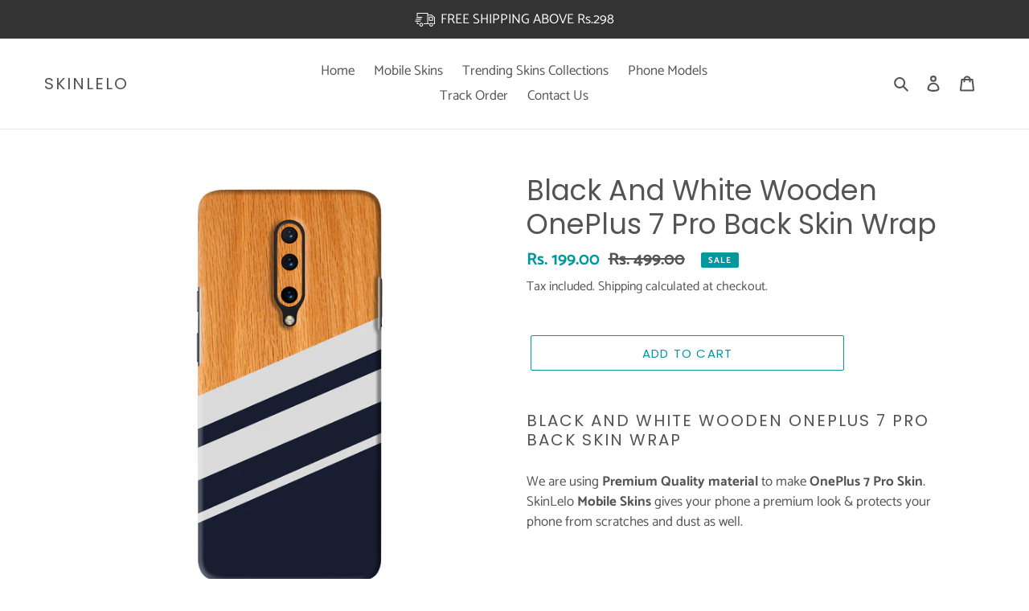

--- FILE ---
content_type: text/html; charset=utf-8
request_url: https://skinlelo.in/products/black-and-white-wooden-oneplus-7-pro-back-skin-wrap
body_size: 62662
content:
<!doctype html>
<html class="no-js" lang="en">
<head>
   


<script>

window.merchantInfo  = {
        mid: "19g6ilqdkvsm0",
        environment: "production",
        type: "merchantInfo",
  		storeId: "55846568068",
  		fbpixel: "1127399991440234,977026716218685",
      }
var productFormSelector = '';
var cart = {"note":null,"attributes":{},"original_total_price":0,"total_price":0,"total_discount":0,"total_weight":0.0,"item_count":0,"items":[],"requires_shipping":false,"currency":"INR","items_subtotal_price":0,"cart_level_discount_applications":[],"checkout_charge_amount":0}
var templateName = 'product'
</script>

<script src="https://pdp.gokwik.co/merchant-integration/build/merchant.integration.js?v4"></script>
<script src="https://analytics.gokwik.co/analytics.js" id="gokwikHeaderAnalytics"></script>
<script src="http://ajax.googleapis.com/ajax/libs/jquery/1.9.1/jquery.min.js"></script>
<script>
  window.addEventListener('gokwikLoaded', e => {

   $('.gokwik-checkout button').prop('disabled', false);
              $('.gokwik-checkout button').removeClass('disabled');
         $('#gokwik-buy-now').prop('disabled', false);
              $('#gokwik-buy-now').removeClass('disabled');

  const targetElement = document.querySelector("body");
  function debounce(func, delay) {
    let timeoutId;
    return function () {
      const context = this;
      const args = arguments;
      clearTimeout(timeoutId);
      timeoutId = setTimeout(function () {
        func.apply(context, args);
      }, delay);
    };
  }
  const observer = new MutationObserver(() => {
    debouncedMyTimer();
  });
  const debouncedMyTimer = debounce(() => {
    observer.disconnect();
    enableGokwikCart();
    observer.observe(targetElement, { childList: true, subtree: true });
  }, 1000);
  function enableGokwikCart() {
      $('.gokwik-checkout button').prop('disabled', false);
              $('.gokwik-checkout button').removeClass('disabled');
  }
  const config = { childList: true, subtree: true };
  observer.observe(targetElement, config);
});
</script>

<style>

.gokwik-checkout {
  width: 100%;
  display: flex;
  justify-content: center;
  flex-direction: column;
  align-items: end;
  margin-bottom: 10px;
}
.gokwik-checkout button {
  max-width:400px;
  width: 100%;
  border: none;
  display: flex;
  justify-content: center;
  align-items: center;
  background: #03989e;
  position: relative;
  margin: 0;
cursor: pointer;
  border-radius: 5px;
  padding: 5px 10px;
  height:45px;
}
#gokwik-buy-now.disabled, .gokwik-disabled{
  opacity:0.5;
  cursor: not-allowed;
  }
  .gokwik-checkout button:focus {
  outline: none;
}
.gokwik-checkout button > span {
  display: flex;
}
.gokwik-checkout button > span.btn-text {
  display: flex;
  flex-direction: column;
  color: #ffffff;
  align-items: flex-start;
}
.gokwik-checkout button > span.btn-text > span:last-child {
	padding-top: 2px;
    font-size: 10px;
    line-height: 10px;
    text-transform: initial;
}
.gokwik-checkout button > span.btn-text > span:first-child {
   font-size: 15px;
}
.gokwik-checkout button > span.pay-opt-icon img:first-child {
  margin-right: 10px;
  margin-left: 10px;
}
/*   Additional */
.gokwik-checkout button.disabled{
  opacity:0.5;
  cursor: not-allowed;
  }
.gokwik-checkout button.disabled .addloadr#btn-loader{
   display: block!important;
}
  #gokwik-buy-now.disabled .addloadr#btn-loader{
   display: block!important;
}


 

  

 #gokwik-buy-now {
   background: #03989e;
   width: 100%;
   color: #ffffff;
   cursor: pointer;
   line-height: 1;
   border: none;
   padding: 15px 10px;
   font-size: 15px;
    margin-bottom: 10px;
    text-transform: uppercase;
   position:relative;
   height: 44px;
    letter-spacing: 2px;
    font-family: Poppins, sans-serif;
 }

  

/* Loader CSS */
  #btn-loader{
    display: none;
    position: absolute;
    top: 0;
    bottom: 0;
    left: 0;
    right: 0;
    justify-content: center;
    align-items: center;
    background:#03989e;
    border-radius:5px;
    
  } 

.cir-loader,
.cir-loader:after {
  border-radius: 50%;
  width: 35px;
  height: 35px;
}
.cir-loader {
  margin: 6px auto;
  font-size: 10px;
  position: relative;
  text-indent: -9999em;
  border-top: 0.5em solid rgba(255, 255, 255, 0.2);
  border-right: 0.5em solid rgba(255, 255, 255, 0.2);
  border-bottom: 0.5em solid rgba(255, 255, 255, 0.2);
  border-left: 0.5em solid #ffffff;
  -webkit-transform: translateZ(0);
  -ms-transform: translateZ(0);
  transform: translateZ(0);
  -webkit-animation: load8 1.1s infinite linear;
  animation: load8 1.1s infinite linear;
}
@-webkit-keyframes load8 {
  0% {
    -webkit-transform: rotate(0deg);
    transform: rotate(0deg);
  }
  100% {
    -webkit-transform: rotate(360deg);
    transform: rotate(360deg);
  }
}
@keyframes load8 {
  0% {
    -webkit-transform: rotate(0deg);
    transform: rotate(0deg);
  }
  100% {
    -webkit-transform: rotate(360deg);
    transform: rotate(360deg);
  }
}
</style> 



  <!-- Google tag (gtag.js) -->
<script async src="https://www.googletagmanager.com/gtag/js?id=G-FZPGRKWB9H"></script>
<script>
  window.dataLayer = window.dataLayer || [];
  function gtag(){dataLayer.push(arguments);}
  gtag('js', new Date());

  gtag('config', 'G-FZPGRKWB9H',{ 'groups': 'GA4'});
</script>


  <meta name="google-site-verification" content="Tpl1ZVfSHYWXim6e0ad5UyMNDyIwGMsQDcgM_22Hhas" />
  <meta charset="utf-8">
  <meta http-equiv="X-UA-Compatible" content="IE=edge,chrome=1">
  <meta name="viewport" content="width=device-width,initial-scale=1">
  <meta name="theme-color" content="#03989e">

  <link rel="preconnect" href="https://cdn.shopify.com" crossorigin>
  <link rel="preconnect" href="https://fonts.shopifycdn.com" crossorigin>
  <link rel="preconnect" href="https://monorail-edge.shopifysvc.com"><link rel="preload" href="//skinlelo.in/cdn/shop/t/24/assets/theme.css?v=96311351026885701231704347733" as="style">
  <link rel="preload" as="font" href="//skinlelo.in/cdn/fonts/poppins/poppins_n4.0ba78fa5af9b0e1a374041b3ceaadf0a43b41362.woff2" type="font/woff2" crossorigin>
  <link rel="preload" as="font" href="//skinlelo.in/cdn/fonts/catamaran/catamaran_n4.97787e924c88922c7d20919761339dda1e5276ad.woff2" type="font/woff2" crossorigin>
  <link rel="preload" as="font" href="//skinlelo.in/cdn/fonts/catamaran/catamaran_n7.c7720328a326501d0a4fcb3373c1ca68129c3c78.woff2" type="font/woff2" crossorigin>
  <link rel="preload" href="//skinlelo.in/cdn/shop/t/24/assets/theme.js?v=16203573537316399521704347733" as="script">
  <link rel="preload" href="//skinlelo.in/cdn/shop/t/24/assets/lazysizes.js?v=63098554868324070131704347733" as="script">

  
<link rel="canonical" href="https://skinlelo.in/products/black-and-white-wooden-oneplus-7-pro-back-skin-wrap"><link rel="shortcut icon" href="//skinlelo.in/cdn/shop/files/Skinelo_logo_1_6270f173-d397-4fd9-a75c-4b58b247b28f_32x32.png?v=1641503271" type="image/png"><title>Black And White Wooden OnePlus 7 Pro Back Skin Wrap | Only Rs.149
&ndash; SkinLelo</title><meta name="description" content="Black And White Wooden OnePlus 7 Pro Back Skin Wrap. [60% DISCOUNT | LIMITED TIME OFFER] Premium Quality, Fast Delivery &amp; Shipping all over India. Order Now!"><!-- /snippets/social-meta-tags.liquid -->


<meta property="og:site_name" content="SkinLelo">
<meta property="og:url" content="https://skinlelo.in/products/black-and-white-wooden-oneplus-7-pro-back-skin-wrap">
<meta property="og:title" content="Black And White Wooden OnePlus 7 Pro Back Skin Wrap | Only Rs.149">
<meta property="og:type" content="product">
<meta property="og:description" content="Black And White Wooden OnePlus 7 Pro Back Skin Wrap. [60% DISCOUNT | LIMITED TIME OFFER] Premium Quality, Fast Delivery &amp; Shipping all over India. Order Now!"><meta property="og:image" content="http://skinlelo.in/cdn/shop/products/SL-0036-SL0198.jpg?v=1644834115">
  <meta property="og:image:secure_url" content="https://skinlelo.in/cdn/shop/products/SL-0036-SL0198.jpg?v=1644834115">
  <meta property="og:image:width" content="1200">
  <meta property="og:image:height" content="1950">
  <meta property="og:price:amount" content="199.00">
  <meta property="og:price:currency" content="INR">



<meta name="twitter:card" content="summary_large_image">
<meta name="twitter:title" content="Black And White Wooden OnePlus 7 Pro Back Skin Wrap | Only Rs.149">
<meta name="twitter:description" content="Black And White Wooden OnePlus 7 Pro Back Skin Wrap. [60% DISCOUNT | LIMITED TIME OFFER] Premium Quality, Fast Delivery &amp; Shipping all over India. Order Now!">

  
<style data-shopify>
:root {
    --color-text: #545454;
    --color-text-rgb: 84, 84, 84;
    --color-body-text: #545454;
    --color-sale-text: #03989e;
    --color-small-button-text-border: #545454;
    --color-text-field: #ffffff;
    --color-text-field-text: #545454;
    --color-text-field-text-rgb: 84, 84, 84;

    --color-btn-primary: #03989e;
    --color-btn-primary-darker: #02686c;
    --color-btn-primary-text: #ffffff;

    --color-blankstate: rgba(84, 84, 84, 0.35);
    --color-blankstate-border: rgba(84, 84, 84, 0.2);
    --color-blankstate-background: rgba(84, 84, 84, 0.1);

    --color-text-focus:#3a3a3a;
    --color-overlay-text-focus:#e6e6e6;
    --color-btn-primary-focus:#02686c;
    --color-btn-social-focus:#cdcfd3;
    --color-small-button-text-border-focus:#3a3a3a;
    --predictive-search-focus:#f2f2f2;

    --color-body: #ffffff;
    --color-bg: #ffffff;
    --color-bg-rgb: 255, 255, 255;
    --color-bg-alt: rgba(84, 84, 84, 0.05);
    --color-bg-currency-selector: rgba(84, 84, 84, 0.2);

    --color-overlay-title-text: #ffffff;
    --color-image-overlay: rgba(0,0,0,0);
    --color-image-overlay-rgb: 0, 0, 0;--opacity-image-overlay: 0.4;--hover-overlay-opacity: 0.8;

    --color-border: #e8e9eb;
    --color-border-form: #949494;
    --color-border-form-darker: #7b7b7b;

    --svg-select-icon: url(//skinlelo.in/cdn/shop/t/24/assets/ico-select.svg?v=31942776075094762301704347733);
    --slick-img-url: url(//skinlelo.in/cdn/shop/t/24/assets/ajax-loader.gif?v=41356863302472015721704347733);

    --font-weight-body--bold: 700;
    --font-weight-body--bolder: 700;

    --font-stack-header: Poppins, sans-serif;
    --font-style-header: normal;
    --font-weight-header: 400;

    --font-stack-body: Catamaran, sans-serif;
    --font-style-body: normal;
    --font-weight-body: 400;

    --font-size-header: 26;

    --font-size-base: 17;

    --font-h1-desktop: 35;
    --font-h1-mobile: 32;
    --font-h2-desktop: 20;
    --font-h2-mobile: 18;
    --font-h3-mobile: 20;
    --font-h4-desktop: 17;
    --font-h4-mobile: 15;
    --font-h5-desktop: 15;
    --font-h5-mobile: 13;
    --font-h6-desktop: 14;
    --font-h6-mobile: 12;

    --font-mega-title-large-desktop: 65;

    --font-rich-text-large: 19;
    --font-rich-text-small: 14;

    
--color-video-bg: #f2f2f2;

    
    --global-color-image-loader-primary: rgba(84, 84, 84, 0.06);
    --global-color-image-loader-secondary: rgba(84, 84, 84, 0.12);
  }
</style>


  <style>*,::after,::before{box-sizing:border-box}body{margin:0}body,html{background-color:var(--color-body)}body,button{font-size:calc(var(--font-size-base) * 1px);font-family:var(--font-stack-body);font-style:var(--font-style-body);font-weight:var(--font-weight-body);color:var(--color-text);line-height:1.5}body,button{-webkit-font-smoothing:antialiased;-webkit-text-size-adjust:100%}.border-bottom{border-bottom:1px solid var(--color-border)}.btn--link{background-color:transparent;border:0;margin:0;color:var(--color-text);text-align:left}.text-right{text-align:right}.icon{display:inline-block;width:20px;height:20px;vertical-align:middle;fill:currentColor}.icon__fallback-text,.visually-hidden{position:absolute!important;overflow:hidden;clip:rect(0 0 0 0);height:1px;width:1px;margin:-1px;padding:0;border:0}svg.icon:not(.icon--full-color) circle,svg.icon:not(.icon--full-color) ellipse,svg.icon:not(.icon--full-color) g,svg.icon:not(.icon--full-color) line,svg.icon:not(.icon--full-color) path,svg.icon:not(.icon--full-color) polygon,svg.icon:not(.icon--full-color) polyline,svg.icon:not(.icon--full-color) rect,symbol.icon:not(.icon--full-color) circle,symbol.icon:not(.icon--full-color) ellipse,symbol.icon:not(.icon--full-color) g,symbol.icon:not(.icon--full-color) line,symbol.icon:not(.icon--full-color) path,symbol.icon:not(.icon--full-color) polygon,symbol.icon:not(.icon--full-color) polyline,symbol.icon:not(.icon--full-color) rect{fill:inherit;stroke:inherit}li{list-style:none}.list--inline{padding:0;margin:0}.list--inline>li{display:inline-block;margin-bottom:0;vertical-align:middle}a{color:var(--color-text);text-decoration:none}.h1,.h2,h1,h2{margin:0 0 17.5px;font-family:var(--font-stack-header);font-style:var(--font-style-header);font-weight:var(--font-weight-header);line-height:1.2;overflow-wrap:break-word;word-wrap:break-word}.h1 a,.h2 a,h1 a,h2 a{color:inherit;text-decoration:none;font-weight:inherit}.h1,h1{font-size:calc(((var(--font-h1-desktop))/ (var(--font-size-base))) * 1em);text-transform:none;letter-spacing:0}@media only screen and (max-width:749px){.h1,h1{font-size:calc(((var(--font-h1-mobile))/ (var(--font-size-base))) * 1em)}}.h2,h2{font-size:calc(((var(--font-h2-desktop))/ (var(--font-size-base))) * 1em);text-transform:uppercase;letter-spacing:.1em}@media only screen and (max-width:749px){.h2,h2{font-size:calc(((var(--font-h2-mobile))/ (var(--font-size-base))) * 1em)}}p{color:var(--color-body-text);margin:0 0 19.44444px}@media only screen and (max-width:749px){p{font-size:calc(((var(--font-size-base) - 1)/ (var(--font-size-base))) * 1em)}}p:last-child{margin-bottom:0}@media only screen and (max-width:749px){.small--hide{display:none!important}}.grid{list-style:none;margin:0;padding:0;margin-left:-30px}.grid::after{content:'';display:table;clear:both}@media only screen and (max-width:749px){.grid{margin-left:-22px}}.grid::after{content:'';display:table;clear:both}.grid--no-gutters{margin-left:0}.grid--no-gutters .grid__item{padding-left:0}.grid--table{display:table;table-layout:fixed;width:100%}.grid--table>.grid__item{float:none;display:table-cell;vertical-align:middle}.grid__item{float:left;padding-left:30px;width:100%}@media only screen and (max-width:749px){.grid__item{padding-left:22px}}.grid__item[class*="--push"]{position:relative}@media only screen and (min-width:750px){.medium-up--one-quarter{width:25%}.medium-up--push-one-third{width:33.33%}.medium-up--one-half{width:50%}.medium-up--push-one-third{left:33.33%;position:relative}}.site-header{position:relative;background-color:var(--color-body)}@media only screen and (max-width:749px){.site-header{border-bottom:1px solid var(--color-border)}}@media only screen and (min-width:750px){.site-header{padding:0 55px}.site-header.logo--center{padding-top:30px}}.site-header__logo{margin:15px 0}.logo-align--center .site-header__logo{text-align:center;margin:0 auto}@media only screen and (max-width:749px){.logo-align--center .site-header__logo{text-align:left;margin:15px 0}}@media only screen and (max-width:749px){.site-header__logo{padding-left:22px;text-align:left}.site-header__logo img{margin:0}}.site-header__logo-link{display:inline-block;word-break:break-word}@media only screen and (min-width:750px){.logo-align--center .site-header__logo-link{margin:0 auto}}.site-header__logo-image{display:block}@media only screen and (min-width:750px){.site-header__logo-image{margin:0 auto}}.site-header__logo-image img{width:100%}.site-header__logo-image--centered img{margin:0 auto}.site-header__logo img{display:block}.site-header__icons{position:relative;white-space:nowrap}@media only screen and (max-width:749px){.site-header__icons{width:auto;padding-right:13px}.site-header__icons .btn--link,.site-header__icons .site-header__cart{font-size:calc(((var(--font-size-base))/ (var(--font-size-base))) * 1em)}}.site-header__icons-wrapper{position:relative;display:-webkit-flex;display:-ms-flexbox;display:flex;width:100%;-ms-flex-align:center;-webkit-align-items:center;-moz-align-items:center;-ms-align-items:center;-o-align-items:center;align-items:center;-webkit-justify-content:flex-end;-ms-justify-content:flex-end;justify-content:flex-end}.site-header__account,.site-header__cart,.site-header__search{position:relative}.site-header__search.site-header__icon{display:none}@media only screen and (min-width:1400px){.site-header__search.site-header__icon{display:block}}.site-header__search-toggle{display:block}@media only screen and (min-width:750px){.site-header__account,.site-header__cart{padding:10px 11px}}.site-header__cart-title,.site-header__search-title{position:absolute!important;overflow:hidden;clip:rect(0 0 0 0);height:1px;width:1px;margin:-1px;padding:0;border:0;display:block;vertical-align:middle}.site-header__cart-title{margin-right:3px}.site-header__cart-count{display:flex;align-items:center;justify-content:center;position:absolute;right:.4rem;top:.2rem;font-weight:700;background-color:var(--color-btn-primary);color:var(--color-btn-primary-text);border-radius:50%;min-width:1em;height:1em}.site-header__cart-count span{font-family:HelveticaNeue,"Helvetica Neue",Helvetica,Arial,sans-serif;font-size:calc(11em / 16);line-height:1}@media only screen and (max-width:749px){.site-header__cart-count{top:calc(7em / 16);right:0;border-radius:50%;min-width:calc(19em / 16);height:calc(19em / 16)}}@media only screen and (max-width:749px){.site-header__cart-count span{padding:.25em calc(6em / 16);font-size:12px}}.site-header__menu{display:none}@media only screen and (max-width:749px){.site-header__icon{display:inline-block;vertical-align:middle;padding:10px 11px;margin:0}}@media only screen and (min-width:750px){.site-header__icon .icon-search{margin-right:3px}}.announcement-bar{z-index:10;position:relative;text-align:center;border-bottom:1px solid transparent;padding:2px}.announcement-bar__link{display:block}.announcement-bar__message{display:block;padding:11px 22px;font-size:calc(((16)/ (var(--font-size-base))) * 1em);font-weight:var(--font-weight-header)}@media only screen and (min-width:750px){.announcement-bar__message{padding-left:55px;padding-right:55px}}.site-nav{position:relative;padding:0;text-align:center;margin:25px 0}.site-nav a{padding:3px 10px}.site-nav__link{display:block;white-space:nowrap}.site-nav--centered .site-nav__link{padding-top:0}.site-nav__link .icon-chevron-down{width:calc(8em / 16);height:calc(8em / 16);margin-left:.5rem}.site-nav__label{border-bottom:1px solid transparent}.site-nav__link--active .site-nav__label{border-bottom-color:var(--color-text)}.site-nav__link--button{border:none;background-color:transparent;padding:3px 10px}.site-header__mobile-nav{z-index:11;position:relative;background-color:var(--color-body)}@media only screen and (max-width:749px){.site-header__mobile-nav{display:-webkit-flex;display:-ms-flexbox;display:flex;width:100%;-ms-flex-align:center;-webkit-align-items:center;-moz-align-items:center;-ms-align-items:center;-o-align-items:center;align-items:center}}.mobile-nav--open .icon-close{display:none}.main-content{opacity:0}.main-content .shopify-section{display:none}.main-content .shopify-section:first-child{display:inherit}.critical-hidden{display:none}</style>

  <script>
    window.performance.mark('debut:theme_stylesheet_loaded.start');

    function onLoadStylesheet() {
      performance.mark('debut:theme_stylesheet_loaded.end');
      performance.measure('debut:theme_stylesheet_loaded', 'debut:theme_stylesheet_loaded.start', 'debut:theme_stylesheet_loaded.end');

      var url = "//skinlelo.in/cdn/shop/t/24/assets/theme.css?v=96311351026885701231704347733";
      var link = document.querySelector('link[href="' + url + '"]');
      link.loaded = true;
      link.dispatchEvent(new Event('load'));
    }
  </script>

  <link rel="stylesheet" href="//skinlelo.in/cdn/shop/t/24/assets/theme.css?v=96311351026885701231704347733" type="text/css" media="print" onload="this.media='all';onLoadStylesheet()">

  <style>
    @font-face {
  font-family: Poppins;
  font-weight: 400;
  font-style: normal;
  font-display: swap;
  src: url("//skinlelo.in/cdn/fonts/poppins/poppins_n4.0ba78fa5af9b0e1a374041b3ceaadf0a43b41362.woff2") format("woff2"),
       url("//skinlelo.in/cdn/fonts/poppins/poppins_n4.214741a72ff2596839fc9760ee7a770386cf16ca.woff") format("woff");
}

    @font-face {
  font-family: Catamaran;
  font-weight: 400;
  font-style: normal;
  font-display: swap;
  src: url("//skinlelo.in/cdn/fonts/catamaran/catamaran_n4.97787e924c88922c7d20919761339dda1e5276ad.woff2") format("woff2"),
       url("//skinlelo.in/cdn/fonts/catamaran/catamaran_n4.cfda140ba68e3253077b759e3de0d67c4d8b231e.woff") format("woff");
}

    @font-face {
  font-family: Catamaran;
  font-weight: 700;
  font-style: normal;
  font-display: swap;
  src: url("//skinlelo.in/cdn/fonts/catamaran/catamaran_n7.c7720328a326501d0a4fcb3373c1ca68129c3c78.woff2") format("woff2"),
       url("//skinlelo.in/cdn/fonts/catamaran/catamaran_n7.546366ab8abd7a13c41dd63a25b42966c7f197f4.woff") format("woff");
}

    @font-face {
  font-family: Catamaran;
  font-weight: 700;
  font-style: normal;
  font-display: swap;
  src: url("//skinlelo.in/cdn/fonts/catamaran/catamaran_n7.c7720328a326501d0a4fcb3373c1ca68129c3c78.woff2") format("woff2"),
       url("//skinlelo.in/cdn/fonts/catamaran/catamaran_n7.546366ab8abd7a13c41dd63a25b42966c7f197f4.woff") format("woff");
}

    
    
  </style>

  <script>const moneyFormat = "Rs. {{amount}}"
var theme = {
      breakpoints: {
        medium: 750,
        large: 990,
        widescreen: 1400
      },
      strings: {
        addToCart: "Add to cart",
        soldOut: "Sold out",
        unavailable: "Unavailable",
        regularPrice: "Regular price",
        salePrice: "Sale price",
        sale: "Sale",
        fromLowestPrice: "from [price]",
        vendor: "Vendor",
        showMore: "Show More",
        showLess: "Show Less",
        searchFor: "Search for",
        addressError: "Error looking up that address",
        addressNoResults: "No results for that address",
        addressQueryLimit: "You have exceeded the Google API usage limit. Consider upgrading to a \u003ca href=\"https:\/\/developers.google.com\/maps\/premium\/usage-limits\"\u003ePremium Plan\u003c\/a\u003e.",
        authError: "There was a problem authenticating your Google Maps account.",
        newWindow: "Opens in a new window.",
        external: "Opens external website.",
        newWindowExternal: "Opens external website in a new window.",
        removeLabel: "Remove [product]",
        update: "Update",
        quantity: "Quantity",
        discountedTotal: "Discounted total",
        regularTotal: "Regular total",
        priceColumn: "See Price column for discount details.",
        quantityMinimumMessage: "Quantity must be 1 or more",
        cartError: "There was an error while updating your cart. Please try again.",
        removedItemMessage: "Removed \u003cspan class=\"cart__removed-product-details\"\u003e([quantity]) [link]\u003c\/span\u003e from your cart.",
        unitPrice: "Unit price",
        unitPriceSeparator: "per",
        oneCartCount: "1 item",
        otherCartCount: "[count] items",
        quantityLabel: "Quantity: [count]",
        products: "Products",
        loading: "Loading",
        number_of_results: "[result_number] of [results_count]",
        number_of_results_found: "[results_count] results found",
        one_result_found: "1 result found"
      },
      moneyFormat: moneyFormat,
      moneyFormatWithCurrency: "Rs. {{amount}}",
      settings: {
        predictiveSearchEnabled: true,
        predictiveSearchShowPrice: false,
        predictiveSearchShowVendor: false
      },
      stylesheet: "//skinlelo.in/cdn/shop/t/24/assets/theme.css?v=96311351026885701231704347733"
    };document.documentElement.className = document.documentElement.className.replace('no-js', 'js');
  </script><script src="//skinlelo.in/cdn/shop/t/24/assets/theme.js?v=16203573537316399521704347733" defer="defer"></script>
  <script src="//skinlelo.in/cdn/shop/t/24/assets/lazysizes.js?v=63098554868324070131704347733" async="async"></script>

  <script type="text/javascript">
    if (window.MSInputMethodContext && document.documentMode) {
      var scripts = document.getElementsByTagName('script')[0];
      var polyfill = document.createElement("script");
      polyfill.defer = true;
      polyfill.src = "//skinlelo.in/cdn/shop/t/24/assets/ie11CustomProperties.min.js?v=146208399201472936201704347733";

      scripts.parentNode.insertBefore(polyfill, scripts);
    }
  </script>

  <script>window.performance && window.performance.mark && window.performance.mark('shopify.content_for_header.start');</script><meta name="google-site-verification" content="K-FggWtcbNO6RqQd87mxD4PMWPfsDKwY3SZie7xUVD0">
<meta id="shopify-digital-wallet" name="shopify-digital-wallet" content="/55846568068/digital_wallets/dialog">
<link rel="alternate" type="application/json+oembed" href="https://skinlelo.in/products/black-and-white-wooden-oneplus-7-pro-back-skin-wrap.oembed">
<script async="async" src="/checkouts/internal/preloads.js?locale=en-IN"></script>
<script id="shopify-features" type="application/json">{"accessToken":"35bc5a2100a462fbaea0c760bb3bdc3e","betas":["rich-media-storefront-analytics"],"domain":"skinlelo.in","predictiveSearch":true,"shopId":55846568068,"locale":"en"}</script>
<script>var Shopify = Shopify || {};
Shopify.shop = "skinlelo-in.myshopify.com";
Shopify.locale = "en";
Shopify.currency = {"active":"INR","rate":"1.0"};
Shopify.country = "IN";
Shopify.theme = {"name":"Gokwik 1.0 - 4 Jan","id":128885325956,"schema_name":"Debut","schema_version":"17.14.1","theme_store_id":796,"role":"main"};
Shopify.theme.handle = "null";
Shopify.theme.style = {"id":null,"handle":null};
Shopify.cdnHost = "skinlelo.in/cdn";
Shopify.routes = Shopify.routes || {};
Shopify.routes.root = "/";</script>
<script type="module">!function(o){(o.Shopify=o.Shopify||{}).modules=!0}(window);</script>
<script>!function(o){function n(){var o=[];function n(){o.push(Array.prototype.slice.apply(arguments))}return n.q=o,n}var t=o.Shopify=o.Shopify||{};t.loadFeatures=n(),t.autoloadFeatures=n()}(window);</script>
<script id="shop-js-analytics" type="application/json">{"pageType":"product"}</script>
<script defer="defer" async type="module" src="//skinlelo.in/cdn/shopifycloud/shop-js/modules/v2/client.init-shop-cart-sync_BApSsMSl.en.esm.js"></script>
<script defer="defer" async type="module" src="//skinlelo.in/cdn/shopifycloud/shop-js/modules/v2/chunk.common_CBoos6YZ.esm.js"></script>
<script type="module">
  await import("//skinlelo.in/cdn/shopifycloud/shop-js/modules/v2/client.init-shop-cart-sync_BApSsMSl.en.esm.js");
await import("//skinlelo.in/cdn/shopifycloud/shop-js/modules/v2/chunk.common_CBoos6YZ.esm.js");

  window.Shopify.SignInWithShop?.initShopCartSync?.({"fedCMEnabled":true,"windoidEnabled":true});

</script>
<script>(function() {
  var isLoaded = false;
  function asyncLoad() {
    if (isLoaded) return;
    isLoaded = true;
    var urls = ["https:\/\/cdn.nfcube.com\/instafeed-6e9927406d1046c7ffc2139ba1c5317d.js?shop=skinlelo-in.myshopify.com","https:\/\/pixee.gropulse.com\/js\/active.js?shop=skinlelo-in.myshopify.com"];
    for (var i = 0; i < urls.length; i++) {
      var s = document.createElement('script');
      s.type = 'text/javascript';
      s.async = true;
      s.src = urls[i];
      var x = document.getElementsByTagName('script')[0];
      x.parentNode.insertBefore(s, x);
    }
  };
  if(window.attachEvent) {
    window.attachEvent('onload', asyncLoad);
  } else {
    window.addEventListener('load', asyncLoad, false);
  }
})();</script>
<script id="__st">var __st={"a":55846568068,"offset":19800,"reqid":"7a4fd0c9-8bf3-49c8-b4ab-cceadf4a640e-1768842904","pageurl":"skinlelo.in\/products\/black-and-white-wooden-oneplus-7-pro-back-skin-wrap","u":"901ba9df5a6f","p":"product","rtyp":"product","rid":6705316954244};</script>
<script>window.ShopifyPaypalV4VisibilityTracking = true;</script>
<script id="captcha-bootstrap">!function(){'use strict';const t='contact',e='account',n='new_comment',o=[[t,t],['blogs',n],['comments',n],[t,'customer']],c=[[e,'customer_login'],[e,'guest_login'],[e,'recover_customer_password'],[e,'create_customer']],r=t=>t.map((([t,e])=>`form[action*='/${t}']:not([data-nocaptcha='true']) input[name='form_type'][value='${e}']`)).join(','),a=t=>()=>t?[...document.querySelectorAll(t)].map((t=>t.form)):[];function s(){const t=[...o],e=r(t);return a(e)}const i='password',u='form_key',d=['recaptcha-v3-token','g-recaptcha-response','h-captcha-response',i],f=()=>{try{return window.sessionStorage}catch{return}},m='__shopify_v',_=t=>t.elements[u];function p(t,e,n=!1){try{const o=window.sessionStorage,c=JSON.parse(o.getItem(e)),{data:r}=function(t){const{data:e,action:n}=t;return t[m]||n?{data:e,action:n}:{data:t,action:n}}(c);for(const[e,n]of Object.entries(r))t.elements[e]&&(t.elements[e].value=n);n&&o.removeItem(e)}catch(o){console.error('form repopulation failed',{error:o})}}const l='form_type',E='cptcha';function T(t){t.dataset[E]=!0}const w=window,h=w.document,L='Shopify',v='ce_forms',y='captcha';let A=!1;((t,e)=>{const n=(g='f06e6c50-85a8-45c8-87d0-21a2b65856fe',I='https://cdn.shopify.com/shopifycloud/storefront-forms-hcaptcha/ce_storefront_forms_captcha_hcaptcha.v1.5.2.iife.js',D={infoText:'Protected by hCaptcha',privacyText:'Privacy',termsText:'Terms'},(t,e,n)=>{const o=w[L][v],c=o.bindForm;if(c)return c(t,g,e,D).then(n);var r;o.q.push([[t,g,e,D],n]),r=I,A||(h.body.append(Object.assign(h.createElement('script'),{id:'captcha-provider',async:!0,src:r})),A=!0)});var g,I,D;w[L]=w[L]||{},w[L][v]=w[L][v]||{},w[L][v].q=[],w[L][y]=w[L][y]||{},w[L][y].protect=function(t,e){n(t,void 0,e),T(t)},Object.freeze(w[L][y]),function(t,e,n,w,h,L){const[v,y,A,g]=function(t,e,n){const i=e?o:[],u=t?c:[],d=[...i,...u],f=r(d),m=r(i),_=r(d.filter((([t,e])=>n.includes(e))));return[a(f),a(m),a(_),s()]}(w,h,L),I=t=>{const e=t.target;return e instanceof HTMLFormElement?e:e&&e.form},D=t=>v().includes(t);t.addEventListener('submit',(t=>{const e=I(t);if(!e)return;const n=D(e)&&!e.dataset.hcaptchaBound&&!e.dataset.recaptchaBound,o=_(e),c=g().includes(e)&&(!o||!o.value);(n||c)&&t.preventDefault(),c&&!n&&(function(t){try{if(!f())return;!function(t){const e=f();if(!e)return;const n=_(t);if(!n)return;const o=n.value;o&&e.removeItem(o)}(t);const e=Array.from(Array(32),(()=>Math.random().toString(36)[2])).join('');!function(t,e){_(t)||t.append(Object.assign(document.createElement('input'),{type:'hidden',name:u})),t.elements[u].value=e}(t,e),function(t,e){const n=f();if(!n)return;const o=[...t.querySelectorAll(`input[type='${i}']`)].map((({name:t})=>t)),c=[...d,...o],r={};for(const[a,s]of new FormData(t).entries())c.includes(a)||(r[a]=s);n.setItem(e,JSON.stringify({[m]:1,action:t.action,data:r}))}(t,e)}catch(e){console.error('failed to persist form',e)}}(e),e.submit())}));const S=(t,e)=>{t&&!t.dataset[E]&&(n(t,e.some((e=>e===t))),T(t))};for(const o of['focusin','change'])t.addEventListener(o,(t=>{const e=I(t);D(e)&&S(e,y())}));const B=e.get('form_key'),M=e.get(l),P=B&&M;t.addEventListener('DOMContentLoaded',(()=>{const t=y();if(P)for(const e of t)e.elements[l].value===M&&p(e,B);[...new Set([...A(),...v().filter((t=>'true'===t.dataset.shopifyCaptcha))])].forEach((e=>S(e,t)))}))}(h,new URLSearchParams(w.location.search),n,t,e,['guest_login'])})(!0,!0)}();</script>
<script integrity="sha256-4kQ18oKyAcykRKYeNunJcIwy7WH5gtpwJnB7kiuLZ1E=" data-source-attribution="shopify.loadfeatures" defer="defer" src="//skinlelo.in/cdn/shopifycloud/storefront/assets/storefront/load_feature-a0a9edcb.js" crossorigin="anonymous"></script>
<script data-source-attribution="shopify.dynamic_checkout.dynamic.init">var Shopify=Shopify||{};Shopify.PaymentButton=Shopify.PaymentButton||{isStorefrontPortableWallets:!0,init:function(){window.Shopify.PaymentButton.init=function(){};var t=document.createElement("script");t.src="https://skinlelo.in/cdn/shopifycloud/portable-wallets/latest/portable-wallets.en.js",t.type="module",document.head.appendChild(t)}};
</script>
<script data-source-attribution="shopify.dynamic_checkout.buyer_consent">
  function portableWalletsHideBuyerConsent(e){var t=document.getElementById("shopify-buyer-consent"),n=document.getElementById("shopify-subscription-policy-button");t&&n&&(t.classList.add("hidden"),t.setAttribute("aria-hidden","true"),n.removeEventListener("click",e))}function portableWalletsShowBuyerConsent(e){var t=document.getElementById("shopify-buyer-consent"),n=document.getElementById("shopify-subscription-policy-button");t&&n&&(t.classList.remove("hidden"),t.removeAttribute("aria-hidden"),n.addEventListener("click",e))}window.Shopify?.PaymentButton&&(window.Shopify.PaymentButton.hideBuyerConsent=portableWalletsHideBuyerConsent,window.Shopify.PaymentButton.showBuyerConsent=portableWalletsShowBuyerConsent);
</script>
<script>
  function portableWalletsCleanup(e){e&&e.src&&console.error("Failed to load portable wallets script "+e.src);var t=document.querySelectorAll("shopify-accelerated-checkout .shopify-payment-button__skeleton, shopify-accelerated-checkout-cart .wallet-cart-button__skeleton"),e=document.getElementById("shopify-buyer-consent");for(let e=0;e<t.length;e++)t[e].remove();e&&e.remove()}function portableWalletsNotLoadedAsModule(e){e instanceof ErrorEvent&&"string"==typeof e.message&&e.message.includes("import.meta")&&"string"==typeof e.filename&&e.filename.includes("portable-wallets")&&(window.removeEventListener("error",portableWalletsNotLoadedAsModule),window.Shopify.PaymentButton.failedToLoad=e,"loading"===document.readyState?document.addEventListener("DOMContentLoaded",window.Shopify.PaymentButton.init):window.Shopify.PaymentButton.init())}window.addEventListener("error",portableWalletsNotLoadedAsModule);
</script>

<script type="module" src="https://skinlelo.in/cdn/shopifycloud/portable-wallets/latest/portable-wallets.en.js" onError="portableWalletsCleanup(this)" crossorigin="anonymous"></script>
<script nomodule>
  document.addEventListener("DOMContentLoaded", portableWalletsCleanup);
</script>

<link id="shopify-accelerated-checkout-styles" rel="stylesheet" media="screen" href="https://skinlelo.in/cdn/shopifycloud/portable-wallets/latest/accelerated-checkout-backwards-compat.css" crossorigin="anonymous">
<style id="shopify-accelerated-checkout-cart">
        #shopify-buyer-consent {
  margin-top: 1em;
  display: inline-block;
  width: 100%;
}

#shopify-buyer-consent.hidden {
  display: none;
}

#shopify-subscription-policy-button {
  background: none;
  border: none;
  padding: 0;
  text-decoration: underline;
  font-size: inherit;
  cursor: pointer;
}

#shopify-subscription-policy-button::before {
  box-shadow: none;
}

      </style>

<script>window.performance && window.performance.mark && window.performance.mark('shopify.content_for_header.end');</script>
  <meta name="google-site-verification" content="K-FggWtcbNO6RqQd87mxD4PMWPfsDKwY3SZie7xUVD0" />
  
<!-- Start of Judge.me Core -->
<link rel="dns-prefetch" href="https://cdn.judge.me/">
<script data-cfasync='false' class='jdgm-settings-script'>window.jdgmSettings={"pagination":5,"disable_web_reviews":false,"badge_no_review_text":"No reviews","badge_n_reviews_text":"{{ n }} review/reviews","hide_badge_preview_if_no_reviews":true,"badge_hide_text":false,"enforce_center_preview_badge":false,"widget_title":"Customer Reviews","widget_open_form_text":"Write a review","widget_close_form_text":"Cancel review","widget_refresh_page_text":"Refresh page","widget_summary_text":"Based on {{ number_of_reviews }} review/reviews","widget_no_review_text":"Be the first to write a review","widget_name_field_text":"Display name","widget_verified_name_field_text":"Verified Name (public)","widget_name_placeholder_text":"Display name","widget_required_field_error_text":"This field is required.","widget_email_field_text":"Email address","widget_verified_email_field_text":"Verified Email (private, can not be edited)","widget_email_placeholder_text":"Your email address","widget_email_field_error_text":"Please enter a valid email address.","widget_rating_field_text":"Rating","widget_review_title_field_text":"Review Title","widget_review_title_placeholder_text":"Give your review a title","widget_review_body_field_text":"Review content","widget_review_body_placeholder_text":"Start writing here...","widget_pictures_field_text":"Picture/Video (optional)","widget_submit_review_text":"Submit Review","widget_submit_verified_review_text":"Submit Verified Review","widget_submit_success_msg_with_auto_publish":"Thank you! Please refresh the page in a few moments to see your review. You can remove or edit your review by logging into \u003ca href='https://judge.me/login' target='_blank' rel='nofollow noopener'\u003eJudge.me\u003c/a\u003e","widget_submit_success_msg_no_auto_publish":"Thank you! Your review will be published as soon as it is approved by the shop admin. You can remove or edit your review by logging into \u003ca href='https://judge.me/login' target='_blank' rel='nofollow noopener'\u003eJudge.me\u003c/a\u003e","widget_show_default_reviews_out_of_total_text":"Showing {{ n_reviews_shown }} out of {{ n_reviews }} reviews.","widget_show_all_link_text":"Show all","widget_show_less_link_text":"Show less","widget_author_said_text":"{{ reviewer_name }} said:","widget_days_text":"{{ n }} days ago","widget_weeks_text":"{{ n }} week/weeks ago","widget_months_text":"{{ n }} month/months ago","widget_years_text":"{{ n }} year/years ago","widget_yesterday_text":"Yesterday","widget_today_text":"Today","widget_replied_text":"\u003e\u003e {{ shop_name }} replied:","widget_read_more_text":"Read more","widget_reviewer_name_as_initial":"","widget_rating_filter_color":"#fbcd0a","widget_rating_filter_see_all_text":"See all reviews","widget_sorting_most_recent_text":"Most Recent","widget_sorting_highest_rating_text":"Highest Rating","widget_sorting_lowest_rating_text":"Lowest Rating","widget_sorting_with_pictures_text":"Only Pictures","widget_sorting_most_helpful_text":"Most Helpful","widget_open_question_form_text":"Ask a question","widget_reviews_subtab_text":"Reviews","widget_questions_subtab_text":"Questions","widget_question_label_text":"Question","widget_answer_label_text":"Answer","widget_question_placeholder_text":"Write your question here","widget_submit_question_text":"Submit Question","widget_question_submit_success_text":"Thank you for your question! We will notify you once it gets answered.","verified_badge_text":"Verified","verified_badge_bg_color":"","verified_badge_text_color":"","verified_badge_placement":"left-of-reviewer-name","widget_review_max_height":"","widget_hide_border":false,"widget_social_share":false,"widget_thumb":false,"widget_review_location_show":false,"widget_location_format":"","all_reviews_include_out_of_store_products":true,"all_reviews_out_of_store_text":"(out of store)","all_reviews_pagination":100,"all_reviews_product_name_prefix_text":"about","enable_review_pictures":true,"enable_question_anwser":false,"widget_theme":"default","review_date_format":"mm/dd/yyyy","default_sort_method":"most-recent","widget_product_reviews_subtab_text":"Product Reviews","widget_shop_reviews_subtab_text":"Shop Reviews","widget_other_products_reviews_text":"Reviews for other products","widget_store_reviews_subtab_text":"Store reviews","widget_no_store_reviews_text":"This store hasn't received any reviews yet","widget_web_restriction_product_reviews_text":"This product hasn't received any reviews yet","widget_no_items_text":"No items found","widget_show_more_text":"Show more","widget_write_a_store_review_text":"Write a Store Review","widget_other_languages_heading":"Reviews in Other Languages","widget_translate_review_text":"Translate review to {{ language }}","widget_translating_review_text":"Translating...","widget_show_original_translation_text":"Show original ({{ language }})","widget_translate_review_failed_text":"Review couldn't be translated.","widget_translate_review_retry_text":"Retry","widget_translate_review_try_again_later_text":"Try again later","show_product_url_for_grouped_product":false,"widget_sorting_pictures_first_text":"Pictures First","show_pictures_on_all_rev_page_mobile":false,"show_pictures_on_all_rev_page_desktop":false,"floating_tab_hide_mobile_install_preference":false,"floating_tab_button_name":"★ Reviews","floating_tab_title":"Let customers speak for us","floating_tab_button_color":"","floating_tab_button_background_color":"","floating_tab_url":"","floating_tab_url_enabled":false,"floating_tab_tab_style":"text","all_reviews_text_badge_text":"Customers rate us {{ shop.metafields.judgeme.all_reviews_rating | round: 1 }}/5 based on {{ shop.metafields.judgeme.all_reviews_count }} reviews.","all_reviews_text_badge_text_branded_style":"{{ shop.metafields.judgeme.all_reviews_rating | round: 1 }} out of 5 stars based on {{ shop.metafields.judgeme.all_reviews_count }} reviews","is_all_reviews_text_badge_a_link":false,"show_stars_for_all_reviews_text_badge":false,"all_reviews_text_badge_url":"","all_reviews_text_style":"text","all_reviews_text_color_style":"judgeme_brand_color","all_reviews_text_color":"#108474","all_reviews_text_show_jm_brand":true,"featured_carousel_show_header":true,"featured_carousel_title":"Let customers speak for us","testimonials_carousel_title":"Customers are saying","videos_carousel_title":"Real customer stories","cards_carousel_title":"Customers are saying","featured_carousel_count_text":"from {{ n }} reviews","featured_carousel_add_link_to_all_reviews_page":false,"featured_carousel_url":"","featured_carousel_show_images":true,"featured_carousel_autoslide_interval":5,"featured_carousel_arrows_on_the_sides":false,"featured_carousel_height":250,"featured_carousel_width":80,"featured_carousel_image_size":0,"featured_carousel_image_height":250,"featured_carousel_arrow_color":"#eeeeee","verified_count_badge_style":"vintage","verified_count_badge_orientation":"horizontal","verified_count_badge_color_style":"judgeme_brand_color","verified_count_badge_color":"#108474","is_verified_count_badge_a_link":false,"verified_count_badge_url":"","verified_count_badge_show_jm_brand":true,"widget_rating_preset_default":5,"widget_first_sub_tab":"product-reviews","widget_show_histogram":true,"widget_histogram_use_custom_color":false,"widget_pagination_use_custom_color":false,"widget_star_use_custom_color":false,"widget_verified_badge_use_custom_color":false,"widget_write_review_use_custom_color":false,"picture_reminder_submit_button":"Upload Pictures","enable_review_videos":false,"mute_video_by_default":false,"widget_sorting_videos_first_text":"Videos First","widget_review_pending_text":"Pending","featured_carousel_items_for_large_screen":3,"social_share_options_order":"Facebook,Twitter","remove_microdata_snippet":true,"disable_json_ld":false,"enable_json_ld_products":false,"preview_badge_show_question_text":false,"preview_badge_no_question_text":"No questions","preview_badge_n_question_text":"{{ number_of_questions }} question/questions","qa_badge_show_icon":false,"qa_badge_position":"same-row","remove_judgeme_branding":false,"widget_add_search_bar":false,"widget_search_bar_placeholder":"Search","widget_sorting_verified_only_text":"Verified only","featured_carousel_theme":"default","featured_carousel_show_rating":true,"featured_carousel_show_title":true,"featured_carousel_show_body":true,"featured_carousel_show_date":false,"featured_carousel_show_reviewer":true,"featured_carousel_show_product":false,"featured_carousel_header_background_color":"#108474","featured_carousel_header_text_color":"#ffffff","featured_carousel_name_product_separator":"reviewed","featured_carousel_full_star_background":"#108474","featured_carousel_empty_star_background":"#dadada","featured_carousel_vertical_theme_background":"#f9fafb","featured_carousel_verified_badge_enable":false,"featured_carousel_verified_badge_color":"#108474","featured_carousel_border_style":"round","featured_carousel_review_line_length_limit":3,"featured_carousel_more_reviews_button_text":"Read more reviews","featured_carousel_view_product_button_text":"View product","all_reviews_page_load_reviews_on":"scroll","all_reviews_page_load_more_text":"Load More Reviews","disable_fb_tab_reviews":false,"enable_ajax_cdn_cache":false,"widget_advanced_speed_features":5,"widget_public_name_text":"displayed publicly like","default_reviewer_name":"John Smith","default_reviewer_name_has_non_latin":true,"widget_reviewer_anonymous":"Anonymous","medals_widget_title":"Judge.me Review Medals","medals_widget_background_color":"#f9fafb","medals_widget_position":"footer_all_pages","medals_widget_border_color":"#f9fafb","medals_widget_verified_text_position":"left","medals_widget_use_monochromatic_version":false,"medals_widget_elements_color":"#108474","show_reviewer_avatar":true,"widget_invalid_yt_video_url_error_text":"Not a YouTube video URL","widget_max_length_field_error_text":"Please enter no more than {0} characters.","widget_show_country_flag":false,"widget_show_collected_via_shop_app":true,"widget_verified_by_shop_badge_style":"light","widget_verified_by_shop_text":"Verified by Shop","widget_show_photo_gallery":false,"widget_load_with_code_splitting":true,"widget_ugc_install_preference":false,"widget_ugc_title":"Made by us, Shared by you","widget_ugc_subtitle":"Tag us to see your picture featured in our page","widget_ugc_arrows_color":"#ffffff","widget_ugc_primary_button_text":"Buy Now","widget_ugc_primary_button_background_color":"#108474","widget_ugc_primary_button_text_color":"#ffffff","widget_ugc_primary_button_border_width":"0","widget_ugc_primary_button_border_style":"none","widget_ugc_primary_button_border_color":"#108474","widget_ugc_primary_button_border_radius":"25","widget_ugc_secondary_button_text":"Load More","widget_ugc_secondary_button_background_color":"#ffffff","widget_ugc_secondary_button_text_color":"#108474","widget_ugc_secondary_button_border_width":"2","widget_ugc_secondary_button_border_style":"solid","widget_ugc_secondary_button_border_color":"#108474","widget_ugc_secondary_button_border_radius":"25","widget_ugc_reviews_button_text":"View Reviews","widget_ugc_reviews_button_background_color":"#ffffff","widget_ugc_reviews_button_text_color":"#108474","widget_ugc_reviews_button_border_width":"2","widget_ugc_reviews_button_border_style":"solid","widget_ugc_reviews_button_border_color":"#108474","widget_ugc_reviews_button_border_radius":"25","widget_ugc_reviews_button_link_to":"judgeme-reviews-page","widget_ugc_show_post_date":true,"widget_ugc_max_width":"800","widget_rating_metafield_value_type":true,"widget_primary_color":"#108474","widget_enable_secondary_color":false,"widget_secondary_color":"#edf5f5","widget_summary_average_rating_text":"{{ average_rating }} out of 5","widget_media_grid_title":"Customer photos \u0026 videos","widget_media_grid_see_more_text":"See more","widget_round_style":false,"widget_show_product_medals":true,"widget_verified_by_judgeme_text":"Verified by Judge.me","widget_show_store_medals":true,"widget_verified_by_judgeme_text_in_store_medals":"Verified by Judge.me","widget_media_field_exceed_quantity_message":"Sorry, we can only accept {{ max_media }} for one review.","widget_media_field_exceed_limit_message":"{{ file_name }} is too large, please select a {{ media_type }} less than {{ size_limit }}MB.","widget_review_submitted_text":"Review Submitted!","widget_question_submitted_text":"Question Submitted!","widget_close_form_text_question":"Cancel","widget_write_your_answer_here_text":"Write your answer here","widget_enabled_branded_link":true,"widget_show_collected_by_judgeme":true,"widget_reviewer_name_color":"","widget_write_review_text_color":"","widget_write_review_bg_color":"","widget_collected_by_judgeme_text":"collected by Judge.me","widget_pagination_type":"standard","widget_load_more_text":"Load More","widget_load_more_color":"#108474","widget_full_review_text":"Full Review","widget_read_more_reviews_text":"Read More Reviews","widget_read_questions_text":"Read Questions","widget_questions_and_answers_text":"Questions \u0026 Answers","widget_verified_by_text":"Verified by","widget_verified_text":"Verified","widget_number_of_reviews_text":"{{ number_of_reviews }} reviews","widget_back_button_text":"Back","widget_next_button_text":"Next","widget_custom_forms_filter_button":"Filters","custom_forms_style":"horizontal","widget_show_review_information":false,"how_reviews_are_collected":"How reviews are collected?","widget_show_review_keywords":false,"widget_gdpr_statement":"How we use your data: We'll only contact you about the review you left, and only if necessary. By submitting your review, you agree to Judge.me's \u003ca href='https://judge.me/terms' target='_blank' rel='nofollow noopener'\u003eterms\u003c/a\u003e, \u003ca href='https://judge.me/privacy' target='_blank' rel='nofollow noopener'\u003eprivacy\u003c/a\u003e and \u003ca href='https://judge.me/content-policy' target='_blank' rel='nofollow noopener'\u003econtent\u003c/a\u003e policies.","widget_multilingual_sorting_enabled":false,"widget_translate_review_content_enabled":false,"widget_translate_review_content_method":"manual","popup_widget_review_selection":"automatically_with_pictures","popup_widget_round_border_style":true,"popup_widget_show_title":true,"popup_widget_show_body":true,"popup_widget_show_reviewer":false,"popup_widget_show_product":true,"popup_widget_show_pictures":true,"popup_widget_use_review_picture":true,"popup_widget_show_on_home_page":true,"popup_widget_show_on_product_page":true,"popup_widget_show_on_collection_page":true,"popup_widget_show_on_cart_page":true,"popup_widget_position":"bottom_left","popup_widget_first_review_delay":5,"popup_widget_duration":5,"popup_widget_interval":5,"popup_widget_review_count":5,"popup_widget_hide_on_mobile":true,"review_snippet_widget_round_border_style":true,"review_snippet_widget_card_color":"#FFFFFF","review_snippet_widget_slider_arrows_background_color":"#FFFFFF","review_snippet_widget_slider_arrows_color":"#000000","review_snippet_widget_star_color":"#108474","show_product_variant":false,"all_reviews_product_variant_label_text":"Variant: ","widget_show_verified_branding":false,"widget_ai_summary_title":"Customers say","widget_ai_summary_disclaimer":"AI-powered review summary based on recent customer reviews","widget_show_ai_summary":false,"widget_show_ai_summary_bg":false,"widget_show_review_title_input":true,"redirect_reviewers_invited_via_email":"review_widget","request_store_review_after_product_review":false,"request_review_other_products_in_order":false,"review_form_color_scheme":"default","review_form_corner_style":"square","review_form_star_color":{},"review_form_text_color":"#333333","review_form_background_color":"#ffffff","review_form_field_background_color":"#fafafa","review_form_button_color":{},"review_form_button_text_color":"#ffffff","review_form_modal_overlay_color":"#000000","review_content_screen_title_text":"How would you rate this product?","review_content_introduction_text":"We would love it if you would share a bit about your experience.","store_review_form_title_text":"How would you rate this store?","store_review_form_introduction_text":"We would love it if you would share a bit about your experience.","show_review_guidance_text":true,"one_star_review_guidance_text":"Poor","five_star_review_guidance_text":"Great","customer_information_screen_title_text":"About you","customer_information_introduction_text":"Please tell us more about you.","custom_questions_screen_title_text":"Your experience in more detail","custom_questions_introduction_text":"Here are a few questions to help us understand more about your experience.","review_submitted_screen_title_text":"Thanks for your review!","review_submitted_screen_thank_you_text":"We are processing it and it will appear on the store soon.","review_submitted_screen_email_verification_text":"Please confirm your email by clicking the link we just sent you. This helps us keep reviews authentic.","review_submitted_request_store_review_text":"Would you like to share your experience of shopping with us?","review_submitted_review_other_products_text":"Would you like to review these products?","store_review_screen_title_text":"Would you like to share your experience of shopping with us?","store_review_introduction_text":"We value your feedback and use it to improve. Please share any thoughts or suggestions you have.","reviewer_media_screen_title_picture_text":"Share a picture","reviewer_media_introduction_picture_text":"Upload a photo to support your review.","reviewer_media_screen_title_video_text":"Share a video","reviewer_media_introduction_video_text":"Upload a video to support your review.","reviewer_media_screen_title_picture_or_video_text":"Share a picture or video","reviewer_media_introduction_picture_or_video_text":"Upload a photo or video to support your review.","reviewer_media_youtube_url_text":"Paste your Youtube URL here","advanced_settings_next_step_button_text":"Next","advanced_settings_close_review_button_text":"Close","modal_write_review_flow":false,"write_review_flow_required_text":"Required","write_review_flow_privacy_message_text":"We respect your privacy.","write_review_flow_anonymous_text":"Post review as anonymous","write_review_flow_visibility_text":"This won't be visible to other customers.","write_review_flow_multiple_selection_help_text":"Select as many as you like","write_review_flow_single_selection_help_text":"Select one option","write_review_flow_required_field_error_text":"This field is required","write_review_flow_invalid_email_error_text":"Please enter a valid email address","write_review_flow_max_length_error_text":"Max. {{ max_length }} characters.","write_review_flow_media_upload_text":"\u003cb\u003eClick to upload\u003c/b\u003e or drag and drop","write_review_flow_gdpr_statement":"We'll only contact you about your review if necessary. By submitting your review, you agree to our \u003ca href='https://judge.me/terms' target='_blank' rel='nofollow noopener'\u003eterms and conditions\u003c/a\u003e and \u003ca href='https://judge.me/privacy' target='_blank' rel='nofollow noopener'\u003eprivacy policy\u003c/a\u003e.","rating_only_reviews_enabled":false,"show_negative_reviews_help_screen":false,"new_review_flow_help_screen_rating_threshold":3,"negative_review_resolution_screen_title_text":"Tell us more","negative_review_resolution_text":"Your experience matters to us. If there were issues with your purchase, we're here to help. Feel free to reach out to us, we'd love the opportunity to make things right.","negative_review_resolution_button_text":"Contact us","negative_review_resolution_proceed_with_review_text":"Leave a review","negative_review_resolution_subject":"Issue with purchase from {{ shop_name }}.{{ order_name }}","preview_badge_collection_page_install_status":false,"widget_review_custom_css":"","preview_badge_custom_css":"","preview_badge_stars_count":"5-stars","featured_carousel_custom_css":"","floating_tab_custom_css":"","all_reviews_widget_custom_css":"","medals_widget_custom_css":"","verified_badge_custom_css":"","all_reviews_text_custom_css":"","transparency_badges_collected_via_store_invite":false,"transparency_badges_from_another_provider":false,"transparency_badges_collected_from_store_visitor":false,"transparency_badges_collected_by_verified_review_provider":false,"transparency_badges_earned_reward":false,"transparency_badges_collected_via_store_invite_text":"Review collected via store invitation","transparency_badges_from_another_provider_text":"Review collected from another provider","transparency_badges_collected_from_store_visitor_text":"Review collected from a store visitor","transparency_badges_written_in_google_text":"Review written in Google","transparency_badges_written_in_etsy_text":"Review written in Etsy","transparency_badges_written_in_shop_app_text":"Review written in Shop App","transparency_badges_earned_reward_text":"Review earned a reward for future purchase","product_review_widget_per_page":10,"widget_store_review_label_text":"Review about the store","checkout_comment_extension_title_on_product_page":"Customer Comments","checkout_comment_extension_num_latest_comment_show":5,"checkout_comment_extension_format":"name_and_timestamp","checkout_comment_customer_name":"last_initial","checkout_comment_comment_notification":true,"preview_badge_collection_page_install_preference":false,"preview_badge_home_page_install_preference":false,"preview_badge_product_page_install_preference":false,"review_widget_install_preference":"","review_carousel_install_preference":false,"floating_reviews_tab_install_preference":"none","verified_reviews_count_badge_install_preference":false,"all_reviews_text_install_preference":false,"review_widget_best_location":false,"judgeme_medals_install_preference":false,"review_widget_revamp_enabled":false,"review_widget_qna_enabled":false,"review_widget_header_theme":"minimal","review_widget_widget_title_enabled":true,"review_widget_header_text_size":"medium","review_widget_header_text_weight":"regular","review_widget_average_rating_style":"compact","review_widget_bar_chart_enabled":true,"review_widget_bar_chart_type":"numbers","review_widget_bar_chart_style":"standard","review_widget_expanded_media_gallery_enabled":false,"review_widget_reviews_section_theme":"standard","review_widget_image_style":"thumbnails","review_widget_review_image_ratio":"square","review_widget_stars_size":"medium","review_widget_verified_badge":"standard_text","review_widget_review_title_text_size":"medium","review_widget_review_text_size":"medium","review_widget_review_text_length":"medium","review_widget_number_of_columns_desktop":3,"review_widget_carousel_transition_speed":5,"review_widget_custom_questions_answers_display":"always","review_widget_button_text_color":"#FFFFFF","review_widget_text_color":"#000000","review_widget_lighter_text_color":"#7B7B7B","review_widget_corner_styling":"soft","review_widget_review_word_singular":"review","review_widget_review_word_plural":"reviews","review_widget_voting_label":"Helpful?","review_widget_shop_reply_label":"Reply from {{ shop_name }}:","review_widget_filters_title":"Filters","qna_widget_question_word_singular":"Question","qna_widget_question_word_plural":"Questions","qna_widget_answer_reply_label":"Answer from {{ answerer_name }}:","qna_content_screen_title_text":"Ask a question about this product","qna_widget_question_required_field_error_text":"Please enter your question.","qna_widget_flow_gdpr_statement":"We'll only contact you about your question if necessary. By submitting your question, you agree to our \u003ca href='https://judge.me/terms' target='_blank' rel='nofollow noopener'\u003eterms and conditions\u003c/a\u003e and \u003ca href='https://judge.me/privacy' target='_blank' rel='nofollow noopener'\u003eprivacy policy\u003c/a\u003e.","qna_widget_question_submitted_text":"Thanks for your question!","qna_widget_close_form_text_question":"Close","qna_widget_question_submit_success_text":"We’ll notify you by email when your question is answered.","all_reviews_widget_v2025_enabled":false,"all_reviews_widget_v2025_header_theme":"default","all_reviews_widget_v2025_widget_title_enabled":true,"all_reviews_widget_v2025_header_text_size":"medium","all_reviews_widget_v2025_header_text_weight":"regular","all_reviews_widget_v2025_average_rating_style":"compact","all_reviews_widget_v2025_bar_chart_enabled":true,"all_reviews_widget_v2025_bar_chart_type":"numbers","all_reviews_widget_v2025_bar_chart_style":"standard","all_reviews_widget_v2025_expanded_media_gallery_enabled":false,"all_reviews_widget_v2025_show_store_medals":true,"all_reviews_widget_v2025_show_photo_gallery":true,"all_reviews_widget_v2025_show_review_keywords":false,"all_reviews_widget_v2025_show_ai_summary":false,"all_reviews_widget_v2025_show_ai_summary_bg":false,"all_reviews_widget_v2025_add_search_bar":false,"all_reviews_widget_v2025_default_sort_method":"most-recent","all_reviews_widget_v2025_reviews_per_page":10,"all_reviews_widget_v2025_reviews_section_theme":"default","all_reviews_widget_v2025_image_style":"thumbnails","all_reviews_widget_v2025_review_image_ratio":"square","all_reviews_widget_v2025_stars_size":"medium","all_reviews_widget_v2025_verified_badge":"bold_badge","all_reviews_widget_v2025_review_title_text_size":"medium","all_reviews_widget_v2025_review_text_size":"medium","all_reviews_widget_v2025_review_text_length":"medium","all_reviews_widget_v2025_number_of_columns_desktop":3,"all_reviews_widget_v2025_carousel_transition_speed":5,"all_reviews_widget_v2025_custom_questions_answers_display":"always","all_reviews_widget_v2025_show_product_variant":false,"all_reviews_widget_v2025_show_reviewer_avatar":true,"all_reviews_widget_v2025_reviewer_name_as_initial":"","all_reviews_widget_v2025_review_location_show":false,"all_reviews_widget_v2025_location_format":"","all_reviews_widget_v2025_show_country_flag":false,"all_reviews_widget_v2025_verified_by_shop_badge_style":"light","all_reviews_widget_v2025_social_share":false,"all_reviews_widget_v2025_social_share_options_order":"Facebook,Twitter,LinkedIn,Pinterest","all_reviews_widget_v2025_pagination_type":"standard","all_reviews_widget_v2025_button_text_color":"#FFFFFF","all_reviews_widget_v2025_text_color":"#000000","all_reviews_widget_v2025_lighter_text_color":"#7B7B7B","all_reviews_widget_v2025_corner_styling":"soft","all_reviews_widget_v2025_title":"Customer reviews","all_reviews_widget_v2025_ai_summary_title":"Customers say about this store","all_reviews_widget_v2025_no_review_text":"Be the first to write a review","platform":"shopify","branding_url":"https://app.judge.me/reviews","branding_text":"Powered by Judge.me","locale":"en","reply_name":"SkinLelo","widget_version":"3.0","footer":true,"autopublish":false,"review_dates":true,"enable_custom_form":false,"shop_locale":"en","enable_multi_locales_translations":true,"show_review_title_input":true,"review_verification_email_status":"always","can_be_branded":false,"reply_name_text":"SkinLelo"};</script> <style class='jdgm-settings-style'>.jdgm-xx{left:0}:root{--jdgm-primary-color: #108474;--jdgm-secondary-color: rgba(16,132,116,0.1);--jdgm-star-color: #108474;--jdgm-write-review-text-color: white;--jdgm-write-review-bg-color: #108474;--jdgm-paginate-color: #108474;--jdgm-border-radius: 0;--jdgm-reviewer-name-color: #108474}.jdgm-histogram__bar-content{background-color:#108474}.jdgm-rev[data-verified-buyer=true] .jdgm-rev__icon.jdgm-rev__icon:after,.jdgm-rev__buyer-badge.jdgm-rev__buyer-badge{color:white;background-color:#108474}.jdgm-review-widget--small .jdgm-gallery.jdgm-gallery .jdgm-gallery__thumbnail-link:nth-child(8) .jdgm-gallery__thumbnail-wrapper.jdgm-gallery__thumbnail-wrapper:before{content:"See more"}@media only screen and (min-width: 768px){.jdgm-gallery.jdgm-gallery .jdgm-gallery__thumbnail-link:nth-child(8) .jdgm-gallery__thumbnail-wrapper.jdgm-gallery__thumbnail-wrapper:before{content:"See more"}}.jdgm-prev-badge[data-average-rating='0.00']{display:none !important}.jdgm-author-all-initials{display:none !important}.jdgm-author-last-initial{display:none !important}.jdgm-rev-widg__title{visibility:hidden}.jdgm-rev-widg__summary-text{visibility:hidden}.jdgm-prev-badge__text{visibility:hidden}.jdgm-rev__prod-link-prefix:before{content:'about'}.jdgm-rev__variant-label:before{content:'Variant: '}.jdgm-rev__out-of-store-text:before{content:'(out of store)'}@media only screen and (min-width: 768px){.jdgm-rev__pics .jdgm-rev_all-rev-page-picture-separator,.jdgm-rev__pics .jdgm-rev__product-picture{display:none}}@media only screen and (max-width: 768px){.jdgm-rev__pics .jdgm-rev_all-rev-page-picture-separator,.jdgm-rev__pics .jdgm-rev__product-picture{display:none}}.jdgm-preview-badge[data-template="product"]{display:none !important}.jdgm-preview-badge[data-template="collection"]{display:none !important}.jdgm-preview-badge[data-template="index"]{display:none !important}.jdgm-review-widget[data-from-snippet="true"]{display:none !important}.jdgm-verified-count-badget[data-from-snippet="true"]{display:none !important}.jdgm-carousel-wrapper[data-from-snippet="true"]{display:none !important}.jdgm-all-reviews-text[data-from-snippet="true"]{display:none !important}.jdgm-medals-section[data-from-snippet="true"]{display:none !important}.jdgm-ugc-media-wrapper[data-from-snippet="true"]{display:none !important}.jdgm-rev__transparency-badge[data-badge-type="review_collected_via_store_invitation"]{display:none !important}.jdgm-rev__transparency-badge[data-badge-type="review_collected_from_another_provider"]{display:none !important}.jdgm-rev__transparency-badge[data-badge-type="review_collected_from_store_visitor"]{display:none !important}.jdgm-rev__transparency-badge[data-badge-type="review_written_in_etsy"]{display:none !important}.jdgm-rev__transparency-badge[data-badge-type="review_written_in_google_business"]{display:none !important}.jdgm-rev__transparency-badge[data-badge-type="review_written_in_shop_app"]{display:none !important}.jdgm-rev__transparency-badge[data-badge-type="review_earned_for_future_purchase"]{display:none !important}.jdgm-review-snippet-widget .jdgm-rev-snippet-widget__cards-container .jdgm-rev-snippet-card{border-radius:8px;background:#fff}.jdgm-review-snippet-widget .jdgm-rev-snippet-widget__cards-container .jdgm-rev-snippet-card__rev-rating .jdgm-star{color:#108474}.jdgm-review-snippet-widget .jdgm-rev-snippet-widget__prev-btn,.jdgm-review-snippet-widget .jdgm-rev-snippet-widget__next-btn{border-radius:50%;background:#fff}.jdgm-review-snippet-widget .jdgm-rev-snippet-widget__prev-btn>svg,.jdgm-review-snippet-widget .jdgm-rev-snippet-widget__next-btn>svg{fill:#000}.jdgm-full-rev-modal.rev-snippet-widget .jm-mfp-container .jm-mfp-content,.jdgm-full-rev-modal.rev-snippet-widget .jm-mfp-container .jdgm-full-rev__icon,.jdgm-full-rev-modal.rev-snippet-widget .jm-mfp-container .jdgm-full-rev__pic-img,.jdgm-full-rev-modal.rev-snippet-widget .jm-mfp-container .jdgm-full-rev__reply{border-radius:8px}.jdgm-full-rev-modal.rev-snippet-widget .jm-mfp-container .jdgm-full-rev[data-verified-buyer="true"] .jdgm-full-rev__icon::after{border-radius:8px}.jdgm-full-rev-modal.rev-snippet-widget .jm-mfp-container .jdgm-full-rev .jdgm-rev__buyer-badge{border-radius:calc( 8px / 2 )}.jdgm-full-rev-modal.rev-snippet-widget .jm-mfp-container .jdgm-full-rev .jdgm-full-rev__replier::before{content:'SkinLelo'}.jdgm-full-rev-modal.rev-snippet-widget .jm-mfp-container .jdgm-full-rev .jdgm-full-rev__product-button{border-radius:calc( 8px * 6 )}
</style> <style class='jdgm-settings-style'></style>

  
  
  
  <style class='jdgm-miracle-styles'>
  @-webkit-keyframes jdgm-spin{0%{-webkit-transform:rotate(0deg);-ms-transform:rotate(0deg);transform:rotate(0deg)}100%{-webkit-transform:rotate(359deg);-ms-transform:rotate(359deg);transform:rotate(359deg)}}@keyframes jdgm-spin{0%{-webkit-transform:rotate(0deg);-ms-transform:rotate(0deg);transform:rotate(0deg)}100%{-webkit-transform:rotate(359deg);-ms-transform:rotate(359deg);transform:rotate(359deg)}}@font-face{font-family:'JudgemeStar';src:url("[data-uri]") format("woff");font-weight:normal;font-style:normal}.jdgm-star{font-family:'JudgemeStar';display:inline !important;text-decoration:none !important;padding:0 4px 0 0 !important;margin:0 !important;font-weight:bold;opacity:1;-webkit-font-smoothing:antialiased;-moz-osx-font-smoothing:grayscale}.jdgm-star:hover{opacity:1}.jdgm-star:last-of-type{padding:0 !important}.jdgm-star.jdgm--on:before{content:"\e000"}.jdgm-star.jdgm--off:before{content:"\e001"}.jdgm-star.jdgm--half:before{content:"\e002"}.jdgm-widget *{margin:0;line-height:1.4;-webkit-box-sizing:border-box;-moz-box-sizing:border-box;box-sizing:border-box;-webkit-overflow-scrolling:touch}.jdgm-hidden{display:none !important;visibility:hidden !important}.jdgm-temp-hidden{display:none}.jdgm-spinner{width:40px;height:40px;margin:auto;border-radius:50%;border-top:2px solid #eee;border-right:2px solid #eee;border-bottom:2px solid #eee;border-left:2px solid #ccc;-webkit-animation:jdgm-spin 0.8s infinite linear;animation:jdgm-spin 0.8s infinite linear}.jdgm-prev-badge{display:block !important}

</style>


  
  
   


<script data-cfasync="false" type="text/javascript" async src="https://cdn.judge.me/shopify_v2.js"></script>
<link rel="stylesheet" type="text/css" media="nope!" href="https://cdn.judge.me/shopify_v2.css"
      onload="this.media='all',function(){var d=document,e=d.createEvent('Event');e.initEvent('jdgm.doneLoadingCss',!0,!0),d.dispatchEvent(e)}();">

<noscript><link rel="stylesheet" type="text/css" media="all" href="https://cdn.judge.me/shopify_v2.css"></noscript>
<!-- End of Judge.me Core -->



 
<!-- BEGIN app block: shopify://apps/pixee-facebook-pixel/blocks/facebook-pixel/61bbb1d9-d4be-4d08-879a-ee3ccb59f558 -->
<!-- BEGIN app snippet: tiktok-pixel --><script>
    sessionStorage.setItem("gropulseTikTokActivePixelData", "");
  </script><!-- END app snippet -->
<!-- BEGIN app snippet: pinterest-pixel -->
<script>
    sessionStorage.setItem("gropulsePinterestActivePixelData", "");
  </script><!-- END app snippet -->
<!-- BEGIN app snippet: custom-event-selector -->

<div id="pixee-custom-event-selector-modal" class="pixee-custom-event-modal">
  <div class="pixee-custom-event-modal-content">
    <div class="pixee-custom-event-modal-header">
      <p class="pixee-modal-title">Custom Event Setup</p>
      <span class="pixee-custom-event-close">&times;</span>
    </div>
    <div class="pixee-custom-event-modal-body">
      <p>Click on the elements you want to track as custom events. Selected elements will appear in the list below.</p>
      
      <button id="pixee-track-new-button" class="pixee-track-new-button">Track New Element</button>
      
      <div class="pixee-selected-elements">
        <span class="pixee-selected-elements-title">Selected Elements (0)</span>
        <ul id="pixee-selected-elements-list"></ul>
      </div>
    </div>
    <div class="pixee-custom-event-modal-footer">
      <button id="pixee-finish-setup-button" class="pixee-finish-setup-button">Finish Setup</button>
    </div>
  </div>
</div>

<style>
.pixee-custom-event-modal {
  display: none;
  position: fixed;
  z-index: 99999;
  left: 20px;
  top: 20px;
  width: 400px;
  background-color: #fff;
  border-radius: 8px;
  box-shadow: 0 4px 20px rgba(0, 0, 0, 0.2);
  font-family: -apple-system, BlinkMacSystemFont, "Segoe UI", Roboto, Helvetica, Arial, sans-serif;
  max-height: 90vh;
  overflow-y: auto;
}

.pixee-custom-event-modal-content {
  width: 100%;
}

.pixee-custom-event-modal-header {
  padding: 15px 20px;
  display: flex;
  justify-content: space-between;
  align-items: center;
  border-bottom: 1px solid #e5e5e5;
}

.pixee-custom-event-modal-header .pixee-modal-title {
  margin: 0;
  font-size: 18px;
  font-weight: 600;
  color: #333;
}

.pixee-custom-event-close {
  color: #aaa;
  font-size: 24px;
  font-weight: bold;
  cursor: pointer;
}

.pixee-custom-event-close:hover {
  color: #555;
}

.pixee-custom-event-modal-body {
  padding: 20px;
}

.pixee-custom-event-modal-footer {
  padding: 15px 20px;
  border-top: 1px solid #e5e5e5;
  text-align: right;
}

.pixee-track-new-button,
.pixee-finish-setup-button {
  padding: 10px 15px;
  border-radius: 4px;
  border: none;
  font-size: 14px;
  font-weight: 500;
  cursor: pointer;
}

.pixee-track-new-button {
  background-color: #4CAF50;
  color: white;
  margin-top: 10px;
}

.pixee-finish-setup-button {
  background-color: #2196F3;
  color: white;
}

.pixee-selected-elements {
  margin-top: 20px;
}

.pixee-selected-elements-title {
  display: block;
  font-size: 16px;
  margin-bottom: 10px;
  font-weight: 500;
}

#pixee-selected-elements-list {
  list-style: none;
  padding: 0;
  margin: 0;
  max-height: 200px;
  overflow-y: auto;
  border: 1px solid #e5e5e5;
  border-radius: 4px;
}

#pixee-selected-elements-list li {
  padding: 10px;
  border-bottom: 1px solid #e5e5e5;
  display: flex;
  justify-content: space-between;
  align-items: center;
}

#pixee-selected-elements-list li:last-child {
  border-bottom: none;
}

.pixee-element-info {
  flex: 1;
  font-size: 14px;
  word-break: break-word;
}

.pixee-remove-element {
  color: #f44336;
  cursor: pointer;
  margin-left: 10px;
}

.pixee-page-overlay {
  position: fixed;
  top: 0;
  left: 0;
  width: 100%;
  height: 100%;
  background-color: rgba(0, 0, 0, 0.3);
  z-index: 99990;
  pointer-events: none;
}

.pixee-highlight-element {
  position: absolute;
  pointer-events: none;
  background-color: rgba(76, 175, 80, 0.2);
  border: 2px solid #4CAF50;
  z-index: 99991;
  box-sizing: border-box;
}

/* Make modal draggable */
.pixee-custom-event-modal-header {
  cursor: move;
}

/* Responsive styles */
@media screen and (max-width: 480px) {
  .pixee-custom-event-modal {
    width: 90%;
    left: 5%;
    top: 5%;
  }
}
</style>

<script>
document.addEventListener('DOMContentLoaded', function() {
  // Parse URL parameters
  const urlParams = new URLSearchParams(window.location.search);
  const customEventParam = urlParams.get('customEvent');
  const redirectUrl = urlParams.get('redirectUrl');
  
  // Initialize session storage if customEvent param is present
  if (customEventParam === '1') {
    // Set flag in session storage to show the modal across page navigation
    sessionStorage.setItem('pixeeCustomEventSetupActive', 'true');
    // Store redirect URL for later use
    if (redirectUrl) {
      sessionStorage.setItem('pixeeCustomEventRedirectUrl', redirectUrl);
    }
  }
  
  // Don't proceed if setup mode is not active
  if (sessionStorage.getItem('pixeeCustomEventSetupActive') !== 'true') return;
  
  const modal = document.getElementById('pixee-custom-event-selector-modal');
  const trackNewButton = document.getElementById('pixee-track-new-button');
  const finishSetupButton = document.getElementById('pixee-finish-setup-button');
  const closeButton = document.querySelector('.pixee-custom-event-close');
  const selectedElementsList = document.getElementById('pixee-selected-elements-list');
  const selectedElementsHeader = document.querySelector('.pixee-selected-elements-title');
  
  let isSelectionMode = false;
  let selectedElements = [];
  let overlay = null;
  let highlightElement = null;
  
  // Load previously selected elements from session storage
  const storedElements = sessionStorage.getItem('pixeeSelectedElements');
  if (storedElements) {
    try {
      selectedElements = JSON.parse(storedElements);
      updateSelectedElementsList();
    } catch (error) {
      console.error('Error loading stored elements:', error);
    }
  }
  
  // Make the modal draggable
  makeElementDraggable(modal, document.querySelector('.pixee-custom-event-modal-header'));
  
  // Show the modal
  modal.style.display = 'block';
  
  // Click event handlers
  trackNewButton.addEventListener('click', function() {
    if (isSelectionMode) {
      // Cancel selection mode if active
      disableSelectionMode();
    } else {
      // Enable selection mode
      enableSelectionMode();
    }
  });
  finishSetupButton.addEventListener('click', finishSetup);
  closeButton.addEventListener('click', closeModal);
  
  function makeElementDraggable(element, handle) {
    let pos1 = 0, pos2 = 0, pos3 = 0, pos4 = 0;
    
    // Try to get saved position from session storage
    const savedPosition = getSavedModalPosition();
    if (savedPosition) {
      element.style.top = savedPosition.top + "px";
      element.style.left = savedPosition.left + "px";
    }
    
    handle.onmousedown = dragMouseDown;
    
    function dragMouseDown(e) {
      e.preventDefault();
      pos3 = e.clientX;
      pos4 = e.clientY;
      document.onmouseup = closeDragElement;
      document.onmousemove = elementDrag;
    }
    
    function elementDrag(e) {
      e.preventDefault();
      pos1 = pos3 - e.clientX;
      pos2 = pos4 - e.clientY;
      pos3 = e.clientX;
      pos4 = e.clientY;
      
      // Calculate new position ensuring it stays within viewport
      let newTop = element.offsetTop - pos2;
      let newLeft = element.offsetLeft - pos1;
      
      // Get viewport dimensions
      const viewportWidth = window.innerWidth;
      const viewportHeight = window.innerHeight;
      
      // Limit to viewport boundaries
      newTop = Math.max(0, Math.min(newTop, viewportHeight - 100));
      newLeft = Math.max(0, Math.min(newLeft, viewportWidth - 100));
      
      element.style.top = newTop + "px";
      element.style.left = newLeft + "px";
      
      // Save position to session storage
      saveModalPosition(newTop, newLeft);
    }
    
    function closeDragElement() {
      document.onmouseup = null;
      document.onmousemove = null;
      
      // Save final position
      saveModalPosition(element.offsetTop, element.offsetLeft);
    }
  }
  
  // Save modal position to session storage
  function saveModalPosition(top, left) {
    try {
      sessionStorage.setItem('pixeeModalPosition', JSON.stringify({ top, left }));
    } catch (error) {
      console.error('Error saving modal position:', error);
    }
  }
  
  // Get saved modal position from session storage
  function getSavedModalPosition() {
    try {
      const position = sessionStorage.getItem('pixeeModalPosition');
      return position ? JSON.parse(position) : null;
    } catch (error) {
      console.error('Error getting modal position:', error);
      return null;
    }
  }
  
  function enableSelectionMode() {
    if (isSelectionMode) return;
    
    isSelectionMode = true;
    trackNewButton.textContent = 'Cancel Selection';
    trackNewButton.style.backgroundColor = '#f44336';
    
    // Create overlay
    overlay = document.createElement('div');
    overlay.className = 'pixee-page-overlay';
    document.body.appendChild(overlay);
    
    // Create highlight element
    highlightElement = document.createElement('div');
    highlightElement.className = 'pixee-highlight-element';
    document.body.appendChild(highlightElement);
    
    // Add event listeners for element selection
    document.addEventListener('mouseover', highlightTargetElement);
    document.addEventListener('click', selectElement, true);
  }
  
  function disableSelectionMode() {
    if (!isSelectionMode) return;
    
    isSelectionMode = false;
    trackNewButton.textContent = 'Track New Element';
    trackNewButton.style.backgroundColor = '#4CAF50';
    
    // Remove overlay and highlight
    if (overlay) {
      document.body.removeChild(overlay);
      overlay = null;
    }
    
    if (highlightElement) {
      document.body.removeChild(highlightElement);
      highlightElement = null;
    }
    
    // Remove event listeners
    document.removeEventListener('mouseover', highlightTargetElement);
    document.removeEventListener('click', selectElement, true);
  }
  
  // Helper function to update the list of selected elements
  function updateSelectedElementsList() {
    // Clear existing list
    selectedElementsList.innerHTML = '';
    
    // Update the header count
    selectedElementsHeader.textContent = `Selected Elements (${selectedElements.length})`;
    
    // Add each element to the list
    selectedElements.forEach(element => {
      const li = document.createElement('li');
      li.dataset.id = element.id;
      
      const elementInfo = document.createElement('div');
      elementInfo.className = 'pixee-element-info';
      elementInfo.textContent = `"${element.text}" (${element.selector})`;
      
      const removeButton = document.createElement('span');
      removeButton.className = 'pixee-remove-element';
      removeButton.textContent = '✕';
      removeButton.addEventListener('click', function() {
        removeElementFromList(element.id);
      });
      
      li.appendChild(elementInfo);
      li.appendChild(removeButton);
      selectedElementsList.appendChild(li);
    });
    
    // Save to session storage
    sessionStorage.setItem('pixeeSelectedElements', JSON.stringify(selectedElements));
  }
  
  function highlightTargetElement(e) {
    if (!isSelectionMode) return;
    
    // Don't highlight elements in the modal itself
    if (e.target.closest('#pixee-custom-event-selector-modal')) {
      if (highlightElement) {
        highlightElement.style.display = 'none';
      }
      return;
    }
    
    const rect = e.target.getBoundingClientRect();
    highlightElement.style.display = 'block';
    highlightElement.style.width = rect.width + 'px';
    highlightElement.style.height = rect.height + 'px';
    highlightElement.style.left = (window.pageXOffset + rect.left) + 'px';
    highlightElement.style.top = (window.pageYOffset + rect.top) + 'px';
  }
  
  function selectElement(e) {
    if (!isSelectionMode) return;
    
    // Don't select elements in the modal itself
    if (e.target.closest('#pixee-custom-event-selector-modal')) {
      return;
    }
    
    // Prevent default action (like following links)
    e.preventDefault();
    e.stopPropagation();
    
    // Generate a selector for the clicked element
    const selector = generateSelector(e.target);
    
    // Add to selected elements list
    addElementToList(e.target, selector);
    
    // Disable selection mode
    disableSelectionMode();
  }
  
  function generateSelector(element) {
    // First try ID selector if available
    if (element.id) {
      return `#${element.id}`;
    }
    
    // Try with classes
    if (element.className && typeof element.className === 'string') {
      const classes = element.className.trim().split(/\s+/);
      if (classes.length > 0) {
        const classSelector = `.${classes.join('.')}`;
        if (document.querySelectorAll(classSelector).length === 1) {
          return classSelector;
        }
      }
    }
    
    // Use tag name with nth-child
    let path = '';
    let parent = element;
    
    while (parent) {
      if (parent === document.body) {
        path = 'body ' + path;
        break;
      }
      
      let tag = parent.tagName.toLowerCase();
      let siblings = Array.from(parent.parentNode.children).filter(child => child.tagName === parent.tagName);
      
      if (siblings.length > 1) {
        let index = siblings.indexOf(parent) + 1;
        tag += `:nth-child(${index})`;
      }
      
      path = tag + (path ? ' > ' + path : '');
      parent = parent.parentNode;
      
      // Stop at a certain depth to avoid overly complex selectors
      if (path.split('>').length > 5) {
        break;
      }
    }
    
    return path.trim();
  }
  
  function addElementToList(element, selector) {
    // Create a unique ID for this element
    const elementId = 'element-' + Date.now();
    
    // Add to our array
    selectedElements.push({
      id: elementId,
      selector: selector,
      text: element.textContent.trim().substring(0, 50) || element.tagName.toLowerCase()
    });
    
    // Update the display
    updateSelectedElementsList();
  }
  
  function removeElementFromList(id) {
    // Remove from array
    selectedElements = selectedElements.filter(el => el.id !== id);
    
    // Update the display
    updateSelectedElementsList();
  }
  
  function closeModal() {
    disableSelectionMode();
    modal.style.display = 'none';
    
    // Clear setup mode and data but keep the modal position
    sessionStorage.removeItem('pixeeCustomEventSetupActive');
    sessionStorage.removeItem('pixeeSelectedElements');
    // We intentionally don't remove pixeeModalPosition here to persist it across sessions
  }
  
  function finishSetup() {
    
    // Check if we have elements selected
    if (selectedElements.length > 0) {
      // Clean up our internal tracking but keep the modal position
      sessionStorage.removeItem('pixeeCustomEventSetupActive');
      sessionStorage.removeItem('pixeeSelectedElements');
      // We intentionally don't remove pixeeModalPosition to persist it
      
      // Redirect back to the app with selected elements as a URL parameter
      const savedRedirectUrl = sessionStorage.getItem('pixeeCustomEventRedirectUrl') || redirectUrl;
      
      if (savedRedirectUrl) {
        // Encode selected elements for URL
        const encodedElements = encodeURIComponent(JSON.stringify(selectedElements));
        
        // Determine if we need to add a ? or & for the parameter
        const separator = savedRedirectUrl.includes('?') ? '&' : '?';        
        
        // Redirect to the app with the selected elements in the URL
        window.location.href = `${savedRedirectUrl}${separator}selectedElements=${encodedElements}`;
      }
    } else {
      alert('Please select at least one element to track.');
    }
  }
});
</script><!-- END app snippet -->
<script>
    sessionStorage.setItem("gropulseActivePixelData", JSON.stringify([{"conversionApi":{"isActive":true},"selectedTemplates":[],"_id":"6501a29ef1a51e41adfb4e9e","pixelId":"977026716218685","selectedPage":"all_pages"}]));
  </script><script>
    sessionStorage.setItem("gropulsePixeeEventListData", JSON.stringify({"purchase":true,"initiateCheckout":true,"addToCart":true,"search":true,"viewContent":true,"viewCategory":true}));
  </script><script>
    sessionStorage.setItem("gropulseCustomEvents", "");
  </script><script>
  const isGroPulsePixeeWebPixelLoaded = Boolean(sessionStorage.getItem("isGroPulsePixeeWebPixelLoaded"));
</script>

<script>
  function generateEventId() {
    // Combine timestamp with random string to ensure uniqueness
    return `${Date.now()}_${Math.random().toString(36).slice(2, 11)}`;
  }
</script>




  <script>
    let hso_shopify_unique_id = document
    .cookie
    .split(";")
    .filter((c) => c.includes("_shopify_y="))
    .map((c) => c.split("_shopify_y=")[1]);

  hso_shopify_unique_id = (hso_shopify_unique_id.length && hso_shopify_unique_id[0]) || "";

  const hsoFBMatchingData = {
    em: "",
    fn: "",
    ln: "",
    ph: "",
    external_id: hso_shopify_unique_id,
    ge: "",
    db: "",
    ct: "",
    st: "",
    zp: "",
    country: ""
  };
  function CAPI(event, eventData) {
    let fbp = document
      .cookie
      .split(";")
      .filter((c) => c.includes("_fbp="))
      .map((c) => c.split("_fbp=")[1]);
    let fbc = document
      .cookie
      .split(";")
      .filter((c) => c.includes("_fbc="))
      .map((c) => c.split("_fbc=")[1]);
    fbp = (fbp.length && fbp[0]) || null;
    fbc = (fbc.length && fbc[0]) || null;

    if (! fbc && window.location.search.includes("fbclid=")) {
      fbc = "fb.1." + + new Date() + "." + window.location.search.split("fbclid=")[1];
    }

    const headers = new Headers();
    headers.append("Content-Type", "application/json");
    const { event_id, ...restEventData } = eventData;
    const body = {
      event: event,
      event_data: restEventData,
      event_id: event_id,
      fbp: fbp,
      fbclid: fbc,
      user_agent: navigator.userAgent,
      url: window.location.origin + window.location.pathname,
      current_timestamp: Math.floor(new Date() / 1000),
      myShopifyDomain: Shopify.shop,
      ... hsoFBMatchingData
    };

    const options = {
      method: "POST",
      headers,
      mode: "cors",
      body: JSON.stringify(body)
    };
    fetch("https://pixee.gropulse.com/fb-conversion-api", options);
  };

  function beginPixeeFBPixelTracking(){
    window.fbq = window.fbq || function() {};
    fbq('track', 'PageView');

    const basePixelLoadedEvent = new Event("pixee_base_pixel_loaded");
    window.dispatchEvent(basePixelLoadedEvent);
  }

  function loadPixeeFBPixelBaseScript(){
    !function(f, b, e, v, n, t, s) {
      if (f.fbq)
        return;
      n = f.fbq = function() {
        n.callMethod
          ? n.callMethod.apply(n, arguments)
          : n.queue.push(arguments)
      };
      if (! f._fbq)
        f._fbq = n;
      n.push = n;
      n.loaded = !0;
      n.version = '2.0';
      n.queue = [];
      t = b.createElement(e);
      t.async = !0;
      t.src = v;
      s = b.getElementsByTagName(e)[0];
      s.parentNode.insertBefore(t, s)
    }(window, document, 'script', 'https://connect.facebook.net/en_US/fbevents.js');
    
fbq('init', '977026716218685', hsoFBMatchingData);
  
    window.Shopify.loadFeatures([
        {
          name: "consent-tracking-api",
          version: "0.1"
        }
      ], (error) => {
        if (error) {
          throw error;
        }
        const isTrackingConsentGiven = !null || Shopify.customerPrivacy.getTrackingConsent() !== "no";
        if (isTrackingConsentGiven) {
          if(document.readyState === "complete") {
            beginPixeeFBPixelTracking();
          } else {
            window.addEventListener("load", (event) => {
              beginPixeeFBPixelTracking();
            });
          }
        }
      });
  }

  if(!isGroPulsePixeeWebPixelLoaded) {
    loadPixeeFBPixelBaseScript();
  };

  </script>

    <script>
      (function() {
        let variantTitle = "";variantTitle = "Default Title";const itemCategoryList = {};itemCategoryList['item_category'] = "OnePlus 7 Pro Back Skin Wrap";
          
          
          window.addEventListener("pixee_base_pixel_loaded", (event) => {
            const eventId = generateEventId();
            fbq('track', 'ViewContent', {
              content_type: "product",
              content_ids: [39956279361668],
              content_category: [...["OnePlus 7 Pro Back Skin Wrap"]].join(", "),
              content_name: "Black And White Wooden OnePlus 7 Pro Back Skin Wrap",
              currency: window.ShopifyAnalytics.meta.currency,
              value: 199.0,
            }, { eventID: eventId });

            CAPI("ViewContent", {
              content_type: "product",
              content_ids: [39956279361668],
              content_category: [...["OnePlus 7 Pro Back Skin Wrap"]].join(", "),
              content_name: "Black And White Wooden OnePlus 7 Pro Back Skin Wrap",
              currency: window.ShopifyAnalytics.meta.currency,
              value: 199.0,
              event_id: eventId
            });
          });
        })()
    </script>
  
<script>
    function helloFPACheckCart() {

/**
       *
       * @param {Array} dataList
       * @param {Object} singleData
       */
      const isDataUseable = (dataList, checkData) => {
        if (dataList.length === 0)
          return checkData;



        for (let index = 0; index < dataList.length; index++) {
          const singleData = dataList[index];
          if (singleData.id === checkData.id) {
            if (checkData.quantity > singleData.quantity) {
              const newData = {
                ...checkData,
                quantity: checkData.quantity - singleData.quantity
              };
              return newData;
            } else {
              return false;
            }
          }
        }
        return checkData;
      };

/**
       *
       * @param {Array} localStoreData
       * @param {Array} newFetchData
       */
      const checkAddToACart = (localStoreData, newFetchData) => {
        return newFetchData.map((singleFetchData) => isDataUseable(localStoreData, singleFetchData)).filter(Boolean);
      };

      const addToCartFire = (cartData, rowData) => {
        const eventId = generateEventId();
        const fireData = {
          content_type: "product",
          content_ids: cartData.map(function(e) {
            return e.variant_id;
          }),
          contents: cartData.map(function(e) {
            return {id: e.variant_id, quantity: e.quantity};
          }),
          content_name: cartData.map(function(e) {
            return e.title;
          }).join(", "),
          currency: rowData.currency,
          value: cartData.reduce(
            (total, item) => total + (item.price / 100) * item.quantity,
            0
          )
        };

        const hfpFireEvent = window.fbq || function() {};
        const hfpEventName = "AddToCart";
        hfpFireEvent("track", hfpEventName, fireData, { eventID: eventId });
        CAPI(hfpEventName, {...fireData, event_id: eventId});
      };

      setInterval(function() {
        fetch("/cart.js").then((response) => response.json()).then((data) => {
          const lsData = JSON.parse(localStorage.getItem("hello-fpa-cart-data")) || [];
          const fetchData = data.items;const addToCart = checkAddToACart(lsData, fetchData);
            addToCart.length !== 0 && addToCartFire(addToCart, data);localStorage.setItem("hello-fpa-cart-data", JSON.stringify(fetchData));
        });
      }, 3000);
    }

    window.addEventListener("pixee_base_pixel_loaded", helloFPACheckCart);

  // Custom Events Tracking
  function setupCustomEventTracking() {
    const customEventsStr = sessionStorage.getItem("gropulseCustomEvents");

    if (!customEventsStr) return;
    
    try {
      const customEvents = JSON.parse(customEventsStr);
      if (!customEvents || !Array.isArray(customEvents)) return;
      
      customEvents.forEach(event => {
        if (!event.isActive) return;
        
        const elements = document.querySelectorAll(event.selector);
        if (!elements || elements.length === 0) return;
        
        elements.forEach(element => {
          element.addEventListener('click', function(e) {
            // Prevent default if it's a link or button
            if (element.tagName === 'A' || element.tagName === 'BUTTON') {
              e.preventDefault();
            }
            
            // Generate event ID for deduplication
            const eventId = generateEventId();
            
            // Create event parameters
            const eventParams = event.eventParameters || {};
            
            // Instead of sending directly to Facebook, publish to web pixel
            window.Shopify = window.Shopify || {};
            window.Shopify.analytics = window.Shopify.analytics || {};
            window.Shopify.analytics.publish = window.Shopify.analytics.publish || function() {};
            
            window.Shopify.analytics.publish("custom_event", {
              event_name: event.eventName,
              event_id: eventId,
              event_parameters: eventParams,
              timestamp: Date.now()
            });
            
            // If it was a link, navigate after a short delay
            if (element.tagName === 'A' && element.href) {
              setTimeout(() => {
                window.location.href = element.href;
              }, 300);
            }
          });
        });
      });
    } catch (error) {
      console.error('Error setting up custom events:', error);
    }
  }
  
  window.addEventListener("load", setupCustomEventTracking);
  </script>
    <script>
      window.addEventListener("pixee_base_pixel_loaded", (event) => {
        (function() {
          const hfpFireEvent = window.fbq || function() {};
          const hfpEventName = "InitiateCheckout";
          function fireInitiateCheckout(catData) {
            const eventId = generateEventId();
            const fireData = {
              content_type: "product",
              content_ids: catData.items.map((item) => item.variant_id),
              contents: catData.items.map((item) => ({id: item.variant_id, quantity: item.quantity})),
              num_items: catData.items.length,
              value: catData.items_subtotal_price / 100,
              currency: catData.currency
            };
            hfpFireEvent("track", hfpEventName, fireData, { eventID: eventId });
            CAPI(hfpEventName, {...fireData, event_id: eventId});
          }

          function checkoutButtonClickHandler() {
            fetch("/cart.js").then((response) => response.json()).then((data) => {
              fireInitiateCheckout(data);
            });
          }

          window.hso_fpa_checkoutButtonClickHandler = checkoutButtonClickHandler;

          if (document.querySelectorAll("[name='checkout']").length !== 0) {
            document.querySelectorAll("[name='checkout']").forEach(singleButton => {
              singleButton.addEventListener("click", checkoutButtonClickHandler);
            })
          }
          if (document.querySelectorAll("[href='/checkout']").length !== 0) {
            document.querySelectorAll("[href='/checkout']").forEach(singleButton => {
              singleButton.addEventListener("click", checkoutButtonClickHandler);
            })
          }
        })();
      });
    </script>
  



<!-- END app block --><!-- BEGIN app block: shopify://apps/judge-me-reviews/blocks/judgeme_core/61ccd3b1-a9f2-4160-9fe9-4fec8413e5d8 --><!-- Start of Judge.me Core -->






<link rel="dns-prefetch" href="https://cdnwidget.judge.me">
<link rel="dns-prefetch" href="https://cdn.judge.me">
<link rel="dns-prefetch" href="https://cdn1.judge.me">
<link rel="dns-prefetch" href="https://api.judge.me">

<script data-cfasync='false' class='jdgm-settings-script'>window.jdgmSettings={"pagination":5,"disable_web_reviews":false,"badge_no_review_text":"No reviews","badge_n_reviews_text":"{{ n }} review/reviews","hide_badge_preview_if_no_reviews":true,"badge_hide_text":false,"enforce_center_preview_badge":false,"widget_title":"Customer Reviews","widget_open_form_text":"Write a review","widget_close_form_text":"Cancel review","widget_refresh_page_text":"Refresh page","widget_summary_text":"Based on {{ number_of_reviews }} review/reviews","widget_no_review_text":"Be the first to write a review","widget_name_field_text":"Display name","widget_verified_name_field_text":"Verified Name (public)","widget_name_placeholder_text":"Display name","widget_required_field_error_text":"This field is required.","widget_email_field_text":"Email address","widget_verified_email_field_text":"Verified Email (private, can not be edited)","widget_email_placeholder_text":"Your email address","widget_email_field_error_text":"Please enter a valid email address.","widget_rating_field_text":"Rating","widget_review_title_field_text":"Review Title","widget_review_title_placeholder_text":"Give your review a title","widget_review_body_field_text":"Review content","widget_review_body_placeholder_text":"Start writing here...","widget_pictures_field_text":"Picture/Video (optional)","widget_submit_review_text":"Submit Review","widget_submit_verified_review_text":"Submit Verified Review","widget_submit_success_msg_with_auto_publish":"Thank you! Please refresh the page in a few moments to see your review. You can remove or edit your review by logging into \u003ca href='https://judge.me/login' target='_blank' rel='nofollow noopener'\u003eJudge.me\u003c/a\u003e","widget_submit_success_msg_no_auto_publish":"Thank you! Your review will be published as soon as it is approved by the shop admin. You can remove or edit your review by logging into \u003ca href='https://judge.me/login' target='_blank' rel='nofollow noopener'\u003eJudge.me\u003c/a\u003e","widget_show_default_reviews_out_of_total_text":"Showing {{ n_reviews_shown }} out of {{ n_reviews }} reviews.","widget_show_all_link_text":"Show all","widget_show_less_link_text":"Show less","widget_author_said_text":"{{ reviewer_name }} said:","widget_days_text":"{{ n }} days ago","widget_weeks_text":"{{ n }} week/weeks ago","widget_months_text":"{{ n }} month/months ago","widget_years_text":"{{ n }} year/years ago","widget_yesterday_text":"Yesterday","widget_today_text":"Today","widget_replied_text":"\u003e\u003e {{ shop_name }} replied:","widget_read_more_text":"Read more","widget_reviewer_name_as_initial":"","widget_rating_filter_color":"#fbcd0a","widget_rating_filter_see_all_text":"See all reviews","widget_sorting_most_recent_text":"Most Recent","widget_sorting_highest_rating_text":"Highest Rating","widget_sorting_lowest_rating_text":"Lowest Rating","widget_sorting_with_pictures_text":"Only Pictures","widget_sorting_most_helpful_text":"Most Helpful","widget_open_question_form_text":"Ask a question","widget_reviews_subtab_text":"Reviews","widget_questions_subtab_text":"Questions","widget_question_label_text":"Question","widget_answer_label_text":"Answer","widget_question_placeholder_text":"Write your question here","widget_submit_question_text":"Submit Question","widget_question_submit_success_text":"Thank you for your question! We will notify you once it gets answered.","verified_badge_text":"Verified","verified_badge_bg_color":"","verified_badge_text_color":"","verified_badge_placement":"left-of-reviewer-name","widget_review_max_height":"","widget_hide_border":false,"widget_social_share":false,"widget_thumb":false,"widget_review_location_show":false,"widget_location_format":"","all_reviews_include_out_of_store_products":true,"all_reviews_out_of_store_text":"(out of store)","all_reviews_pagination":100,"all_reviews_product_name_prefix_text":"about","enable_review_pictures":true,"enable_question_anwser":false,"widget_theme":"default","review_date_format":"mm/dd/yyyy","default_sort_method":"most-recent","widget_product_reviews_subtab_text":"Product Reviews","widget_shop_reviews_subtab_text":"Shop Reviews","widget_other_products_reviews_text":"Reviews for other products","widget_store_reviews_subtab_text":"Store reviews","widget_no_store_reviews_text":"This store hasn't received any reviews yet","widget_web_restriction_product_reviews_text":"This product hasn't received any reviews yet","widget_no_items_text":"No items found","widget_show_more_text":"Show more","widget_write_a_store_review_text":"Write a Store Review","widget_other_languages_heading":"Reviews in Other Languages","widget_translate_review_text":"Translate review to {{ language }}","widget_translating_review_text":"Translating...","widget_show_original_translation_text":"Show original ({{ language }})","widget_translate_review_failed_text":"Review couldn't be translated.","widget_translate_review_retry_text":"Retry","widget_translate_review_try_again_later_text":"Try again later","show_product_url_for_grouped_product":false,"widget_sorting_pictures_first_text":"Pictures First","show_pictures_on_all_rev_page_mobile":false,"show_pictures_on_all_rev_page_desktop":false,"floating_tab_hide_mobile_install_preference":false,"floating_tab_button_name":"★ Reviews","floating_tab_title":"Let customers speak for us","floating_tab_button_color":"","floating_tab_button_background_color":"","floating_tab_url":"","floating_tab_url_enabled":false,"floating_tab_tab_style":"text","all_reviews_text_badge_text":"Customers rate us {{ shop.metafields.judgeme.all_reviews_rating | round: 1 }}/5 based on {{ shop.metafields.judgeme.all_reviews_count }} reviews.","all_reviews_text_badge_text_branded_style":"{{ shop.metafields.judgeme.all_reviews_rating | round: 1 }} out of 5 stars based on {{ shop.metafields.judgeme.all_reviews_count }} reviews","is_all_reviews_text_badge_a_link":false,"show_stars_for_all_reviews_text_badge":false,"all_reviews_text_badge_url":"","all_reviews_text_style":"text","all_reviews_text_color_style":"judgeme_brand_color","all_reviews_text_color":"#108474","all_reviews_text_show_jm_brand":true,"featured_carousel_show_header":true,"featured_carousel_title":"Let customers speak for us","testimonials_carousel_title":"Customers are saying","videos_carousel_title":"Real customer stories","cards_carousel_title":"Customers are saying","featured_carousel_count_text":"from {{ n }} reviews","featured_carousel_add_link_to_all_reviews_page":false,"featured_carousel_url":"","featured_carousel_show_images":true,"featured_carousel_autoslide_interval":5,"featured_carousel_arrows_on_the_sides":false,"featured_carousel_height":250,"featured_carousel_width":80,"featured_carousel_image_size":0,"featured_carousel_image_height":250,"featured_carousel_arrow_color":"#eeeeee","verified_count_badge_style":"vintage","verified_count_badge_orientation":"horizontal","verified_count_badge_color_style":"judgeme_brand_color","verified_count_badge_color":"#108474","is_verified_count_badge_a_link":false,"verified_count_badge_url":"","verified_count_badge_show_jm_brand":true,"widget_rating_preset_default":5,"widget_first_sub_tab":"product-reviews","widget_show_histogram":true,"widget_histogram_use_custom_color":false,"widget_pagination_use_custom_color":false,"widget_star_use_custom_color":false,"widget_verified_badge_use_custom_color":false,"widget_write_review_use_custom_color":false,"picture_reminder_submit_button":"Upload Pictures","enable_review_videos":false,"mute_video_by_default":false,"widget_sorting_videos_first_text":"Videos First","widget_review_pending_text":"Pending","featured_carousel_items_for_large_screen":3,"social_share_options_order":"Facebook,Twitter","remove_microdata_snippet":true,"disable_json_ld":false,"enable_json_ld_products":false,"preview_badge_show_question_text":false,"preview_badge_no_question_text":"No questions","preview_badge_n_question_text":"{{ number_of_questions }} question/questions","qa_badge_show_icon":false,"qa_badge_position":"same-row","remove_judgeme_branding":false,"widget_add_search_bar":false,"widget_search_bar_placeholder":"Search","widget_sorting_verified_only_text":"Verified only","featured_carousel_theme":"default","featured_carousel_show_rating":true,"featured_carousel_show_title":true,"featured_carousel_show_body":true,"featured_carousel_show_date":false,"featured_carousel_show_reviewer":true,"featured_carousel_show_product":false,"featured_carousel_header_background_color":"#108474","featured_carousel_header_text_color":"#ffffff","featured_carousel_name_product_separator":"reviewed","featured_carousel_full_star_background":"#108474","featured_carousel_empty_star_background":"#dadada","featured_carousel_vertical_theme_background":"#f9fafb","featured_carousel_verified_badge_enable":false,"featured_carousel_verified_badge_color":"#108474","featured_carousel_border_style":"round","featured_carousel_review_line_length_limit":3,"featured_carousel_more_reviews_button_text":"Read more reviews","featured_carousel_view_product_button_text":"View product","all_reviews_page_load_reviews_on":"scroll","all_reviews_page_load_more_text":"Load More Reviews","disable_fb_tab_reviews":false,"enable_ajax_cdn_cache":false,"widget_advanced_speed_features":5,"widget_public_name_text":"displayed publicly like","default_reviewer_name":"John Smith","default_reviewer_name_has_non_latin":true,"widget_reviewer_anonymous":"Anonymous","medals_widget_title":"Judge.me Review Medals","medals_widget_background_color":"#f9fafb","medals_widget_position":"footer_all_pages","medals_widget_border_color":"#f9fafb","medals_widget_verified_text_position":"left","medals_widget_use_monochromatic_version":false,"medals_widget_elements_color":"#108474","show_reviewer_avatar":true,"widget_invalid_yt_video_url_error_text":"Not a YouTube video URL","widget_max_length_field_error_text":"Please enter no more than {0} characters.","widget_show_country_flag":false,"widget_show_collected_via_shop_app":true,"widget_verified_by_shop_badge_style":"light","widget_verified_by_shop_text":"Verified by Shop","widget_show_photo_gallery":false,"widget_load_with_code_splitting":true,"widget_ugc_install_preference":false,"widget_ugc_title":"Made by us, Shared by you","widget_ugc_subtitle":"Tag us to see your picture featured in our page","widget_ugc_arrows_color":"#ffffff","widget_ugc_primary_button_text":"Buy Now","widget_ugc_primary_button_background_color":"#108474","widget_ugc_primary_button_text_color":"#ffffff","widget_ugc_primary_button_border_width":"0","widget_ugc_primary_button_border_style":"none","widget_ugc_primary_button_border_color":"#108474","widget_ugc_primary_button_border_radius":"25","widget_ugc_secondary_button_text":"Load More","widget_ugc_secondary_button_background_color":"#ffffff","widget_ugc_secondary_button_text_color":"#108474","widget_ugc_secondary_button_border_width":"2","widget_ugc_secondary_button_border_style":"solid","widget_ugc_secondary_button_border_color":"#108474","widget_ugc_secondary_button_border_radius":"25","widget_ugc_reviews_button_text":"View Reviews","widget_ugc_reviews_button_background_color":"#ffffff","widget_ugc_reviews_button_text_color":"#108474","widget_ugc_reviews_button_border_width":"2","widget_ugc_reviews_button_border_style":"solid","widget_ugc_reviews_button_border_color":"#108474","widget_ugc_reviews_button_border_radius":"25","widget_ugc_reviews_button_link_to":"judgeme-reviews-page","widget_ugc_show_post_date":true,"widget_ugc_max_width":"800","widget_rating_metafield_value_type":true,"widget_primary_color":"#108474","widget_enable_secondary_color":false,"widget_secondary_color":"#edf5f5","widget_summary_average_rating_text":"{{ average_rating }} out of 5","widget_media_grid_title":"Customer photos \u0026 videos","widget_media_grid_see_more_text":"See more","widget_round_style":false,"widget_show_product_medals":true,"widget_verified_by_judgeme_text":"Verified by Judge.me","widget_show_store_medals":true,"widget_verified_by_judgeme_text_in_store_medals":"Verified by Judge.me","widget_media_field_exceed_quantity_message":"Sorry, we can only accept {{ max_media }} for one review.","widget_media_field_exceed_limit_message":"{{ file_name }} is too large, please select a {{ media_type }} less than {{ size_limit }}MB.","widget_review_submitted_text":"Review Submitted!","widget_question_submitted_text":"Question Submitted!","widget_close_form_text_question":"Cancel","widget_write_your_answer_here_text":"Write your answer here","widget_enabled_branded_link":true,"widget_show_collected_by_judgeme":true,"widget_reviewer_name_color":"","widget_write_review_text_color":"","widget_write_review_bg_color":"","widget_collected_by_judgeme_text":"collected by Judge.me","widget_pagination_type":"standard","widget_load_more_text":"Load More","widget_load_more_color":"#108474","widget_full_review_text":"Full Review","widget_read_more_reviews_text":"Read More Reviews","widget_read_questions_text":"Read Questions","widget_questions_and_answers_text":"Questions \u0026 Answers","widget_verified_by_text":"Verified by","widget_verified_text":"Verified","widget_number_of_reviews_text":"{{ number_of_reviews }} reviews","widget_back_button_text":"Back","widget_next_button_text":"Next","widget_custom_forms_filter_button":"Filters","custom_forms_style":"horizontal","widget_show_review_information":false,"how_reviews_are_collected":"How reviews are collected?","widget_show_review_keywords":false,"widget_gdpr_statement":"How we use your data: We'll only contact you about the review you left, and only if necessary. By submitting your review, you agree to Judge.me's \u003ca href='https://judge.me/terms' target='_blank' rel='nofollow noopener'\u003eterms\u003c/a\u003e, \u003ca href='https://judge.me/privacy' target='_blank' rel='nofollow noopener'\u003eprivacy\u003c/a\u003e and \u003ca href='https://judge.me/content-policy' target='_blank' rel='nofollow noopener'\u003econtent\u003c/a\u003e policies.","widget_multilingual_sorting_enabled":false,"widget_translate_review_content_enabled":false,"widget_translate_review_content_method":"manual","popup_widget_review_selection":"automatically_with_pictures","popup_widget_round_border_style":true,"popup_widget_show_title":true,"popup_widget_show_body":true,"popup_widget_show_reviewer":false,"popup_widget_show_product":true,"popup_widget_show_pictures":true,"popup_widget_use_review_picture":true,"popup_widget_show_on_home_page":true,"popup_widget_show_on_product_page":true,"popup_widget_show_on_collection_page":true,"popup_widget_show_on_cart_page":true,"popup_widget_position":"bottom_left","popup_widget_first_review_delay":5,"popup_widget_duration":5,"popup_widget_interval":5,"popup_widget_review_count":5,"popup_widget_hide_on_mobile":true,"review_snippet_widget_round_border_style":true,"review_snippet_widget_card_color":"#FFFFFF","review_snippet_widget_slider_arrows_background_color":"#FFFFFF","review_snippet_widget_slider_arrows_color":"#000000","review_snippet_widget_star_color":"#108474","show_product_variant":false,"all_reviews_product_variant_label_text":"Variant: ","widget_show_verified_branding":false,"widget_ai_summary_title":"Customers say","widget_ai_summary_disclaimer":"AI-powered review summary based on recent customer reviews","widget_show_ai_summary":false,"widget_show_ai_summary_bg":false,"widget_show_review_title_input":true,"redirect_reviewers_invited_via_email":"review_widget","request_store_review_after_product_review":false,"request_review_other_products_in_order":false,"review_form_color_scheme":"default","review_form_corner_style":"square","review_form_star_color":{},"review_form_text_color":"#333333","review_form_background_color":"#ffffff","review_form_field_background_color":"#fafafa","review_form_button_color":{},"review_form_button_text_color":"#ffffff","review_form_modal_overlay_color":"#000000","review_content_screen_title_text":"How would you rate this product?","review_content_introduction_text":"We would love it if you would share a bit about your experience.","store_review_form_title_text":"How would you rate this store?","store_review_form_introduction_text":"We would love it if you would share a bit about your experience.","show_review_guidance_text":true,"one_star_review_guidance_text":"Poor","five_star_review_guidance_text":"Great","customer_information_screen_title_text":"About you","customer_information_introduction_text":"Please tell us more about you.","custom_questions_screen_title_text":"Your experience in more detail","custom_questions_introduction_text":"Here are a few questions to help us understand more about your experience.","review_submitted_screen_title_text":"Thanks for your review!","review_submitted_screen_thank_you_text":"We are processing it and it will appear on the store soon.","review_submitted_screen_email_verification_text":"Please confirm your email by clicking the link we just sent you. This helps us keep reviews authentic.","review_submitted_request_store_review_text":"Would you like to share your experience of shopping with us?","review_submitted_review_other_products_text":"Would you like to review these products?","store_review_screen_title_text":"Would you like to share your experience of shopping with us?","store_review_introduction_text":"We value your feedback and use it to improve. Please share any thoughts or suggestions you have.","reviewer_media_screen_title_picture_text":"Share a picture","reviewer_media_introduction_picture_text":"Upload a photo to support your review.","reviewer_media_screen_title_video_text":"Share a video","reviewer_media_introduction_video_text":"Upload a video to support your review.","reviewer_media_screen_title_picture_or_video_text":"Share a picture or video","reviewer_media_introduction_picture_or_video_text":"Upload a photo or video to support your review.","reviewer_media_youtube_url_text":"Paste your Youtube URL here","advanced_settings_next_step_button_text":"Next","advanced_settings_close_review_button_text":"Close","modal_write_review_flow":false,"write_review_flow_required_text":"Required","write_review_flow_privacy_message_text":"We respect your privacy.","write_review_flow_anonymous_text":"Post review as anonymous","write_review_flow_visibility_text":"This won't be visible to other customers.","write_review_flow_multiple_selection_help_text":"Select as many as you like","write_review_flow_single_selection_help_text":"Select one option","write_review_flow_required_field_error_text":"This field is required","write_review_flow_invalid_email_error_text":"Please enter a valid email address","write_review_flow_max_length_error_text":"Max. {{ max_length }} characters.","write_review_flow_media_upload_text":"\u003cb\u003eClick to upload\u003c/b\u003e or drag and drop","write_review_flow_gdpr_statement":"We'll only contact you about your review if necessary. By submitting your review, you agree to our \u003ca href='https://judge.me/terms' target='_blank' rel='nofollow noopener'\u003eterms and conditions\u003c/a\u003e and \u003ca href='https://judge.me/privacy' target='_blank' rel='nofollow noopener'\u003eprivacy policy\u003c/a\u003e.","rating_only_reviews_enabled":false,"show_negative_reviews_help_screen":false,"new_review_flow_help_screen_rating_threshold":3,"negative_review_resolution_screen_title_text":"Tell us more","negative_review_resolution_text":"Your experience matters to us. If there were issues with your purchase, we're here to help. Feel free to reach out to us, we'd love the opportunity to make things right.","negative_review_resolution_button_text":"Contact us","negative_review_resolution_proceed_with_review_text":"Leave a review","negative_review_resolution_subject":"Issue with purchase from {{ shop_name }}.{{ order_name }}","preview_badge_collection_page_install_status":false,"widget_review_custom_css":"","preview_badge_custom_css":"","preview_badge_stars_count":"5-stars","featured_carousel_custom_css":"","floating_tab_custom_css":"","all_reviews_widget_custom_css":"","medals_widget_custom_css":"","verified_badge_custom_css":"","all_reviews_text_custom_css":"","transparency_badges_collected_via_store_invite":false,"transparency_badges_from_another_provider":false,"transparency_badges_collected_from_store_visitor":false,"transparency_badges_collected_by_verified_review_provider":false,"transparency_badges_earned_reward":false,"transparency_badges_collected_via_store_invite_text":"Review collected via store invitation","transparency_badges_from_another_provider_text":"Review collected from another provider","transparency_badges_collected_from_store_visitor_text":"Review collected from a store visitor","transparency_badges_written_in_google_text":"Review written in Google","transparency_badges_written_in_etsy_text":"Review written in Etsy","transparency_badges_written_in_shop_app_text":"Review written in Shop App","transparency_badges_earned_reward_text":"Review earned a reward for future purchase","product_review_widget_per_page":10,"widget_store_review_label_text":"Review about the store","checkout_comment_extension_title_on_product_page":"Customer Comments","checkout_comment_extension_num_latest_comment_show":5,"checkout_comment_extension_format":"name_and_timestamp","checkout_comment_customer_name":"last_initial","checkout_comment_comment_notification":true,"preview_badge_collection_page_install_preference":false,"preview_badge_home_page_install_preference":false,"preview_badge_product_page_install_preference":false,"review_widget_install_preference":"","review_carousel_install_preference":false,"floating_reviews_tab_install_preference":"none","verified_reviews_count_badge_install_preference":false,"all_reviews_text_install_preference":false,"review_widget_best_location":false,"judgeme_medals_install_preference":false,"review_widget_revamp_enabled":false,"review_widget_qna_enabled":false,"review_widget_header_theme":"minimal","review_widget_widget_title_enabled":true,"review_widget_header_text_size":"medium","review_widget_header_text_weight":"regular","review_widget_average_rating_style":"compact","review_widget_bar_chart_enabled":true,"review_widget_bar_chart_type":"numbers","review_widget_bar_chart_style":"standard","review_widget_expanded_media_gallery_enabled":false,"review_widget_reviews_section_theme":"standard","review_widget_image_style":"thumbnails","review_widget_review_image_ratio":"square","review_widget_stars_size":"medium","review_widget_verified_badge":"standard_text","review_widget_review_title_text_size":"medium","review_widget_review_text_size":"medium","review_widget_review_text_length":"medium","review_widget_number_of_columns_desktop":3,"review_widget_carousel_transition_speed":5,"review_widget_custom_questions_answers_display":"always","review_widget_button_text_color":"#FFFFFF","review_widget_text_color":"#000000","review_widget_lighter_text_color":"#7B7B7B","review_widget_corner_styling":"soft","review_widget_review_word_singular":"review","review_widget_review_word_plural":"reviews","review_widget_voting_label":"Helpful?","review_widget_shop_reply_label":"Reply from {{ shop_name }}:","review_widget_filters_title":"Filters","qna_widget_question_word_singular":"Question","qna_widget_question_word_plural":"Questions","qna_widget_answer_reply_label":"Answer from {{ answerer_name }}:","qna_content_screen_title_text":"Ask a question about this product","qna_widget_question_required_field_error_text":"Please enter your question.","qna_widget_flow_gdpr_statement":"We'll only contact you about your question if necessary. By submitting your question, you agree to our \u003ca href='https://judge.me/terms' target='_blank' rel='nofollow noopener'\u003eterms and conditions\u003c/a\u003e and \u003ca href='https://judge.me/privacy' target='_blank' rel='nofollow noopener'\u003eprivacy policy\u003c/a\u003e.","qna_widget_question_submitted_text":"Thanks for your question!","qna_widget_close_form_text_question":"Close","qna_widget_question_submit_success_text":"We’ll notify you by email when your question is answered.","all_reviews_widget_v2025_enabled":false,"all_reviews_widget_v2025_header_theme":"default","all_reviews_widget_v2025_widget_title_enabled":true,"all_reviews_widget_v2025_header_text_size":"medium","all_reviews_widget_v2025_header_text_weight":"regular","all_reviews_widget_v2025_average_rating_style":"compact","all_reviews_widget_v2025_bar_chart_enabled":true,"all_reviews_widget_v2025_bar_chart_type":"numbers","all_reviews_widget_v2025_bar_chart_style":"standard","all_reviews_widget_v2025_expanded_media_gallery_enabled":false,"all_reviews_widget_v2025_show_store_medals":true,"all_reviews_widget_v2025_show_photo_gallery":true,"all_reviews_widget_v2025_show_review_keywords":false,"all_reviews_widget_v2025_show_ai_summary":false,"all_reviews_widget_v2025_show_ai_summary_bg":false,"all_reviews_widget_v2025_add_search_bar":false,"all_reviews_widget_v2025_default_sort_method":"most-recent","all_reviews_widget_v2025_reviews_per_page":10,"all_reviews_widget_v2025_reviews_section_theme":"default","all_reviews_widget_v2025_image_style":"thumbnails","all_reviews_widget_v2025_review_image_ratio":"square","all_reviews_widget_v2025_stars_size":"medium","all_reviews_widget_v2025_verified_badge":"bold_badge","all_reviews_widget_v2025_review_title_text_size":"medium","all_reviews_widget_v2025_review_text_size":"medium","all_reviews_widget_v2025_review_text_length":"medium","all_reviews_widget_v2025_number_of_columns_desktop":3,"all_reviews_widget_v2025_carousel_transition_speed":5,"all_reviews_widget_v2025_custom_questions_answers_display":"always","all_reviews_widget_v2025_show_product_variant":false,"all_reviews_widget_v2025_show_reviewer_avatar":true,"all_reviews_widget_v2025_reviewer_name_as_initial":"","all_reviews_widget_v2025_review_location_show":false,"all_reviews_widget_v2025_location_format":"","all_reviews_widget_v2025_show_country_flag":false,"all_reviews_widget_v2025_verified_by_shop_badge_style":"light","all_reviews_widget_v2025_social_share":false,"all_reviews_widget_v2025_social_share_options_order":"Facebook,Twitter,LinkedIn,Pinterest","all_reviews_widget_v2025_pagination_type":"standard","all_reviews_widget_v2025_button_text_color":"#FFFFFF","all_reviews_widget_v2025_text_color":"#000000","all_reviews_widget_v2025_lighter_text_color":"#7B7B7B","all_reviews_widget_v2025_corner_styling":"soft","all_reviews_widget_v2025_title":"Customer reviews","all_reviews_widget_v2025_ai_summary_title":"Customers say about this store","all_reviews_widget_v2025_no_review_text":"Be the first to write a review","platform":"shopify","branding_url":"https://app.judge.me/reviews","branding_text":"Powered by Judge.me","locale":"en","reply_name":"SkinLelo","widget_version":"3.0","footer":true,"autopublish":false,"review_dates":true,"enable_custom_form":false,"shop_locale":"en","enable_multi_locales_translations":true,"show_review_title_input":true,"review_verification_email_status":"always","can_be_branded":false,"reply_name_text":"SkinLelo"};</script> <style class='jdgm-settings-style'>.jdgm-xx{left:0}:root{--jdgm-primary-color: #108474;--jdgm-secondary-color: rgba(16,132,116,0.1);--jdgm-star-color: #108474;--jdgm-write-review-text-color: white;--jdgm-write-review-bg-color: #108474;--jdgm-paginate-color: #108474;--jdgm-border-radius: 0;--jdgm-reviewer-name-color: #108474}.jdgm-histogram__bar-content{background-color:#108474}.jdgm-rev[data-verified-buyer=true] .jdgm-rev__icon.jdgm-rev__icon:after,.jdgm-rev__buyer-badge.jdgm-rev__buyer-badge{color:white;background-color:#108474}.jdgm-review-widget--small .jdgm-gallery.jdgm-gallery .jdgm-gallery__thumbnail-link:nth-child(8) .jdgm-gallery__thumbnail-wrapper.jdgm-gallery__thumbnail-wrapper:before{content:"See more"}@media only screen and (min-width: 768px){.jdgm-gallery.jdgm-gallery .jdgm-gallery__thumbnail-link:nth-child(8) .jdgm-gallery__thumbnail-wrapper.jdgm-gallery__thumbnail-wrapper:before{content:"See more"}}.jdgm-prev-badge[data-average-rating='0.00']{display:none !important}.jdgm-author-all-initials{display:none !important}.jdgm-author-last-initial{display:none !important}.jdgm-rev-widg__title{visibility:hidden}.jdgm-rev-widg__summary-text{visibility:hidden}.jdgm-prev-badge__text{visibility:hidden}.jdgm-rev__prod-link-prefix:before{content:'about'}.jdgm-rev__variant-label:before{content:'Variant: '}.jdgm-rev__out-of-store-text:before{content:'(out of store)'}@media only screen and (min-width: 768px){.jdgm-rev__pics .jdgm-rev_all-rev-page-picture-separator,.jdgm-rev__pics .jdgm-rev__product-picture{display:none}}@media only screen and (max-width: 768px){.jdgm-rev__pics .jdgm-rev_all-rev-page-picture-separator,.jdgm-rev__pics .jdgm-rev__product-picture{display:none}}.jdgm-preview-badge[data-template="product"]{display:none !important}.jdgm-preview-badge[data-template="collection"]{display:none !important}.jdgm-preview-badge[data-template="index"]{display:none !important}.jdgm-review-widget[data-from-snippet="true"]{display:none !important}.jdgm-verified-count-badget[data-from-snippet="true"]{display:none !important}.jdgm-carousel-wrapper[data-from-snippet="true"]{display:none !important}.jdgm-all-reviews-text[data-from-snippet="true"]{display:none !important}.jdgm-medals-section[data-from-snippet="true"]{display:none !important}.jdgm-ugc-media-wrapper[data-from-snippet="true"]{display:none !important}.jdgm-rev__transparency-badge[data-badge-type="review_collected_via_store_invitation"]{display:none !important}.jdgm-rev__transparency-badge[data-badge-type="review_collected_from_another_provider"]{display:none !important}.jdgm-rev__transparency-badge[data-badge-type="review_collected_from_store_visitor"]{display:none !important}.jdgm-rev__transparency-badge[data-badge-type="review_written_in_etsy"]{display:none !important}.jdgm-rev__transparency-badge[data-badge-type="review_written_in_google_business"]{display:none !important}.jdgm-rev__transparency-badge[data-badge-type="review_written_in_shop_app"]{display:none !important}.jdgm-rev__transparency-badge[data-badge-type="review_earned_for_future_purchase"]{display:none !important}.jdgm-review-snippet-widget .jdgm-rev-snippet-widget__cards-container .jdgm-rev-snippet-card{border-radius:8px;background:#fff}.jdgm-review-snippet-widget .jdgm-rev-snippet-widget__cards-container .jdgm-rev-snippet-card__rev-rating .jdgm-star{color:#108474}.jdgm-review-snippet-widget .jdgm-rev-snippet-widget__prev-btn,.jdgm-review-snippet-widget .jdgm-rev-snippet-widget__next-btn{border-radius:50%;background:#fff}.jdgm-review-snippet-widget .jdgm-rev-snippet-widget__prev-btn>svg,.jdgm-review-snippet-widget .jdgm-rev-snippet-widget__next-btn>svg{fill:#000}.jdgm-full-rev-modal.rev-snippet-widget .jm-mfp-container .jm-mfp-content,.jdgm-full-rev-modal.rev-snippet-widget .jm-mfp-container .jdgm-full-rev__icon,.jdgm-full-rev-modal.rev-snippet-widget .jm-mfp-container .jdgm-full-rev__pic-img,.jdgm-full-rev-modal.rev-snippet-widget .jm-mfp-container .jdgm-full-rev__reply{border-radius:8px}.jdgm-full-rev-modal.rev-snippet-widget .jm-mfp-container .jdgm-full-rev[data-verified-buyer="true"] .jdgm-full-rev__icon::after{border-radius:8px}.jdgm-full-rev-modal.rev-snippet-widget .jm-mfp-container .jdgm-full-rev .jdgm-rev__buyer-badge{border-radius:calc( 8px / 2 )}.jdgm-full-rev-modal.rev-snippet-widget .jm-mfp-container .jdgm-full-rev .jdgm-full-rev__replier::before{content:'SkinLelo'}.jdgm-full-rev-modal.rev-snippet-widget .jm-mfp-container .jdgm-full-rev .jdgm-full-rev__product-button{border-radius:calc( 8px * 6 )}
</style> <style class='jdgm-settings-style'></style>

  
  
  
  <style class='jdgm-miracle-styles'>
  @-webkit-keyframes jdgm-spin{0%{-webkit-transform:rotate(0deg);-ms-transform:rotate(0deg);transform:rotate(0deg)}100%{-webkit-transform:rotate(359deg);-ms-transform:rotate(359deg);transform:rotate(359deg)}}@keyframes jdgm-spin{0%{-webkit-transform:rotate(0deg);-ms-transform:rotate(0deg);transform:rotate(0deg)}100%{-webkit-transform:rotate(359deg);-ms-transform:rotate(359deg);transform:rotate(359deg)}}@font-face{font-family:'JudgemeStar';src:url("[data-uri]") format("woff");font-weight:normal;font-style:normal}.jdgm-star{font-family:'JudgemeStar';display:inline !important;text-decoration:none !important;padding:0 4px 0 0 !important;margin:0 !important;font-weight:bold;opacity:1;-webkit-font-smoothing:antialiased;-moz-osx-font-smoothing:grayscale}.jdgm-star:hover{opacity:1}.jdgm-star:last-of-type{padding:0 !important}.jdgm-star.jdgm--on:before{content:"\e000"}.jdgm-star.jdgm--off:before{content:"\e001"}.jdgm-star.jdgm--half:before{content:"\e002"}.jdgm-widget *{margin:0;line-height:1.4;-webkit-box-sizing:border-box;-moz-box-sizing:border-box;box-sizing:border-box;-webkit-overflow-scrolling:touch}.jdgm-hidden{display:none !important;visibility:hidden !important}.jdgm-temp-hidden{display:none}.jdgm-spinner{width:40px;height:40px;margin:auto;border-radius:50%;border-top:2px solid #eee;border-right:2px solid #eee;border-bottom:2px solid #eee;border-left:2px solid #ccc;-webkit-animation:jdgm-spin 0.8s infinite linear;animation:jdgm-spin 0.8s infinite linear}.jdgm-prev-badge{display:block !important}

</style>


  
  
   


<script data-cfasync='false' class='jdgm-script'>
!function(e){window.jdgm=window.jdgm||{},jdgm.CDN_HOST="https://cdnwidget.judge.me/",jdgm.CDN_HOST_ALT="https://cdn2.judge.me/cdn/widget_frontend/",jdgm.API_HOST="https://api.judge.me/",jdgm.CDN_BASE_URL="https://cdn.shopify.com/extensions/019bd71c-30e6-73e2-906a-ddb105931c98/judgeme-extensions-297/assets/",
jdgm.docReady=function(d){(e.attachEvent?"complete"===e.readyState:"loading"!==e.readyState)?
setTimeout(d,0):e.addEventListener("DOMContentLoaded",d)},jdgm.loadCSS=function(d,t,o,a){
!o&&jdgm.loadCSS.requestedUrls.indexOf(d)>=0||(jdgm.loadCSS.requestedUrls.push(d),
(a=e.createElement("link")).rel="stylesheet",a.class="jdgm-stylesheet",a.media="nope!",
a.href=d,a.onload=function(){this.media="all",t&&setTimeout(t)},e.body.appendChild(a))},
jdgm.loadCSS.requestedUrls=[],jdgm.loadJS=function(e,d){var t=new XMLHttpRequest;
t.onreadystatechange=function(){4===t.readyState&&(Function(t.response)(),d&&d(t.response))},
t.open("GET",e),t.onerror=function(){if(e.indexOf(jdgm.CDN_HOST)===0&&jdgm.CDN_HOST_ALT!==jdgm.CDN_HOST){var f=e.replace(jdgm.CDN_HOST,jdgm.CDN_HOST_ALT);jdgm.loadJS(f,d)}},t.send()},jdgm.docReady((function(){(window.jdgmLoadCSS||e.querySelectorAll(
".jdgm-widget, .jdgm-all-reviews-page").length>0)&&(jdgmSettings.widget_load_with_code_splitting?
parseFloat(jdgmSettings.widget_version)>=3?jdgm.loadCSS(jdgm.CDN_HOST+"widget_v3/base.css"):
jdgm.loadCSS(jdgm.CDN_HOST+"widget/base.css"):jdgm.loadCSS(jdgm.CDN_HOST+"shopify_v2.css"),
jdgm.loadJS(jdgm.CDN_HOST+"loa"+"der.js"))}))}(document);
</script>
<noscript><link rel="stylesheet" type="text/css" media="all" href="https://cdnwidget.judge.me/shopify_v2.css"></noscript>

<!-- BEGIN app snippet: theme_fix_tags --><script>
  (function() {
    var jdgmThemeFixes = null;
    if (!jdgmThemeFixes) return;
    var thisThemeFix = jdgmThemeFixes[Shopify.theme.id];
    if (!thisThemeFix) return;

    if (thisThemeFix.html) {
      document.addEventListener("DOMContentLoaded", function() {
        var htmlDiv = document.createElement('div');
        htmlDiv.classList.add('jdgm-theme-fix-html');
        htmlDiv.innerHTML = thisThemeFix.html;
        document.body.append(htmlDiv);
      });
    };

    if (thisThemeFix.css) {
      var styleTag = document.createElement('style');
      styleTag.classList.add('jdgm-theme-fix-style');
      styleTag.innerHTML = thisThemeFix.css;
      document.head.append(styleTag);
    };

    if (thisThemeFix.js) {
      var scriptTag = document.createElement('script');
      scriptTag.classList.add('jdgm-theme-fix-script');
      scriptTag.innerHTML = thisThemeFix.js;
      document.head.append(scriptTag);
    };
  })();
</script>
<!-- END app snippet -->
<!-- End of Judge.me Core -->



<!-- END app block --><script src="https://cdn.shopify.com/extensions/019b92df-1966-750c-943d-a8ced4b05ac2/option-cli3-369/assets/gpomain.js" type="text/javascript" defer="defer"></script>
<script src="https://cdn.shopify.com/extensions/019bd71c-30e6-73e2-906a-ddb105931c98/judgeme-extensions-297/assets/loader.js" type="text/javascript" defer="defer"></script>
<link href="https://monorail-edge.shopifysvc.com" rel="dns-prefetch">
<script>(function(){if ("sendBeacon" in navigator && "performance" in window) {try {var session_token_from_headers = performance.getEntriesByType('navigation')[0].serverTiming.find(x => x.name == '_s').description;} catch {var session_token_from_headers = undefined;}var session_cookie_matches = document.cookie.match(/_shopify_s=([^;]*)/);var session_token_from_cookie = session_cookie_matches && session_cookie_matches.length === 2 ? session_cookie_matches[1] : "";var session_token = session_token_from_headers || session_token_from_cookie || "";function handle_abandonment_event(e) {var entries = performance.getEntries().filter(function(entry) {return /monorail-edge.shopifysvc.com/.test(entry.name);});if (!window.abandonment_tracked && entries.length === 0) {window.abandonment_tracked = true;var currentMs = Date.now();var navigation_start = performance.timing.navigationStart;var payload = {shop_id: 55846568068,url: window.location.href,navigation_start,duration: currentMs - navigation_start,session_token,page_type: "product"};window.navigator.sendBeacon("https://monorail-edge.shopifysvc.com/v1/produce", JSON.stringify({schema_id: "online_store_buyer_site_abandonment/1.1",payload: payload,metadata: {event_created_at_ms: currentMs,event_sent_at_ms: currentMs}}));}}window.addEventListener('pagehide', handle_abandonment_event);}}());</script>
<script id="web-pixels-manager-setup">(function e(e,d,r,n,o){if(void 0===o&&(o={}),!Boolean(null===(a=null===(i=window.Shopify)||void 0===i?void 0:i.analytics)||void 0===a?void 0:a.replayQueue)){var i,a;window.Shopify=window.Shopify||{};var t=window.Shopify;t.analytics=t.analytics||{};var s=t.analytics;s.replayQueue=[],s.publish=function(e,d,r){return s.replayQueue.push([e,d,r]),!0};try{self.performance.mark("wpm:start")}catch(e){}var l=function(){var e={modern:/Edge?\/(1{2}[4-9]|1[2-9]\d|[2-9]\d{2}|\d{4,})\.\d+(\.\d+|)|Firefox\/(1{2}[4-9]|1[2-9]\d|[2-9]\d{2}|\d{4,})\.\d+(\.\d+|)|Chrom(ium|e)\/(9{2}|\d{3,})\.\d+(\.\d+|)|(Maci|X1{2}).+ Version\/(15\.\d+|(1[6-9]|[2-9]\d|\d{3,})\.\d+)([,.]\d+|)( \(\w+\)|)( Mobile\/\w+|) Safari\/|Chrome.+OPR\/(9{2}|\d{3,})\.\d+\.\d+|(CPU[ +]OS|iPhone[ +]OS|CPU[ +]iPhone|CPU IPhone OS|CPU iPad OS)[ +]+(15[._]\d+|(1[6-9]|[2-9]\d|\d{3,})[._]\d+)([._]\d+|)|Android:?[ /-](13[3-9]|1[4-9]\d|[2-9]\d{2}|\d{4,})(\.\d+|)(\.\d+|)|Android.+Firefox\/(13[5-9]|1[4-9]\d|[2-9]\d{2}|\d{4,})\.\d+(\.\d+|)|Android.+Chrom(ium|e)\/(13[3-9]|1[4-9]\d|[2-9]\d{2}|\d{4,})\.\d+(\.\d+|)|SamsungBrowser\/([2-9]\d|\d{3,})\.\d+/,legacy:/Edge?\/(1[6-9]|[2-9]\d|\d{3,})\.\d+(\.\d+|)|Firefox\/(5[4-9]|[6-9]\d|\d{3,})\.\d+(\.\d+|)|Chrom(ium|e)\/(5[1-9]|[6-9]\d|\d{3,})\.\d+(\.\d+|)([\d.]+$|.*Safari\/(?![\d.]+ Edge\/[\d.]+$))|(Maci|X1{2}).+ Version\/(10\.\d+|(1[1-9]|[2-9]\d|\d{3,})\.\d+)([,.]\d+|)( \(\w+\)|)( Mobile\/\w+|) Safari\/|Chrome.+OPR\/(3[89]|[4-9]\d|\d{3,})\.\d+\.\d+|(CPU[ +]OS|iPhone[ +]OS|CPU[ +]iPhone|CPU IPhone OS|CPU iPad OS)[ +]+(10[._]\d+|(1[1-9]|[2-9]\d|\d{3,})[._]\d+)([._]\d+|)|Android:?[ /-](13[3-9]|1[4-9]\d|[2-9]\d{2}|\d{4,})(\.\d+|)(\.\d+|)|Mobile Safari.+OPR\/([89]\d|\d{3,})\.\d+\.\d+|Android.+Firefox\/(13[5-9]|1[4-9]\d|[2-9]\d{2}|\d{4,})\.\d+(\.\d+|)|Android.+Chrom(ium|e)\/(13[3-9]|1[4-9]\d|[2-9]\d{2}|\d{4,})\.\d+(\.\d+|)|Android.+(UC? ?Browser|UCWEB|U3)[ /]?(15\.([5-9]|\d{2,})|(1[6-9]|[2-9]\d|\d{3,})\.\d+)\.\d+|SamsungBrowser\/(5\.\d+|([6-9]|\d{2,})\.\d+)|Android.+MQ{2}Browser\/(14(\.(9|\d{2,})|)|(1[5-9]|[2-9]\d|\d{3,})(\.\d+|))(\.\d+|)|K[Aa][Ii]OS\/(3\.\d+|([4-9]|\d{2,})\.\d+)(\.\d+|)/},d=e.modern,r=e.legacy,n=navigator.userAgent;return n.match(d)?"modern":n.match(r)?"legacy":"unknown"}(),u="modern"===l?"modern":"legacy",c=(null!=n?n:{modern:"",legacy:""})[u],f=function(e){return[e.baseUrl,"/wpm","/b",e.hashVersion,"modern"===e.buildTarget?"m":"l",".js"].join("")}({baseUrl:d,hashVersion:r,buildTarget:u}),m=function(e){var d=e.version,r=e.bundleTarget,n=e.surface,o=e.pageUrl,i=e.monorailEndpoint;return{emit:function(e){var a=e.status,t=e.errorMsg,s=(new Date).getTime(),l=JSON.stringify({metadata:{event_sent_at_ms:s},events:[{schema_id:"web_pixels_manager_load/3.1",payload:{version:d,bundle_target:r,page_url:o,status:a,surface:n,error_msg:t},metadata:{event_created_at_ms:s}}]});if(!i)return console&&console.warn&&console.warn("[Web Pixels Manager] No Monorail endpoint provided, skipping logging."),!1;try{return self.navigator.sendBeacon.bind(self.navigator)(i,l)}catch(e){}var u=new XMLHttpRequest;try{return u.open("POST",i,!0),u.setRequestHeader("Content-Type","text/plain"),u.send(l),!0}catch(e){return console&&console.warn&&console.warn("[Web Pixels Manager] Got an unhandled error while logging to Monorail."),!1}}}}({version:r,bundleTarget:l,surface:e.surface,pageUrl:self.location.href,monorailEndpoint:e.monorailEndpoint});try{o.browserTarget=l,function(e){var d=e.src,r=e.async,n=void 0===r||r,o=e.onload,i=e.onerror,a=e.sri,t=e.scriptDataAttributes,s=void 0===t?{}:t,l=document.createElement("script"),u=document.querySelector("head"),c=document.querySelector("body");if(l.async=n,l.src=d,a&&(l.integrity=a,l.crossOrigin="anonymous"),s)for(var f in s)if(Object.prototype.hasOwnProperty.call(s,f))try{l.dataset[f]=s[f]}catch(e){}if(o&&l.addEventListener("load",o),i&&l.addEventListener("error",i),u)u.appendChild(l);else{if(!c)throw new Error("Did not find a head or body element to append the script");c.appendChild(l)}}({src:f,async:!0,onload:function(){if(!function(){var e,d;return Boolean(null===(d=null===(e=window.Shopify)||void 0===e?void 0:e.analytics)||void 0===d?void 0:d.initialized)}()){var d=window.webPixelsManager.init(e)||void 0;if(d){var r=window.Shopify.analytics;r.replayQueue.forEach((function(e){var r=e[0],n=e[1],o=e[2];d.publishCustomEvent(r,n,o)})),r.replayQueue=[],r.publish=d.publishCustomEvent,r.visitor=d.visitor,r.initialized=!0}}},onerror:function(){return m.emit({status:"failed",errorMsg:"".concat(f," has failed to load")})},sri:function(e){var d=/^sha384-[A-Za-z0-9+/=]+$/;return"string"==typeof e&&d.test(e)}(c)?c:"",scriptDataAttributes:o}),m.emit({status:"loading"})}catch(e){m.emit({status:"failed",errorMsg:(null==e?void 0:e.message)||"Unknown error"})}}})({shopId: 55846568068,storefrontBaseUrl: "https://skinlelo.in",extensionsBaseUrl: "https://extensions.shopifycdn.com/cdn/shopifycloud/web-pixels-manager",monorailEndpoint: "https://monorail-edge.shopifysvc.com/unstable/produce_batch",surface: "storefront-renderer",enabledBetaFlags: ["2dca8a86"],webPixelsConfigList: [{"id":"2085027972","configuration":"{\"webPixelName\":\"Judge.me\"}","eventPayloadVersion":"v1","runtimeContext":"STRICT","scriptVersion":"34ad157958823915625854214640f0bf","type":"APP","apiClientId":683015,"privacyPurposes":["ANALYTICS"],"dataSharingAdjustments":{"protectedCustomerApprovalScopes":["read_customer_email","read_customer_name","read_customer_personal_data","read_customer_phone"]}},{"id":"246218884","configuration":"{\"config\":\"{\\\"pixel_id\\\":\\\"G-FZPGRKWB9H\\\",\\\"target_country\\\":\\\"IN\\\",\\\"gtag_events\\\":[{\\\"type\\\":\\\"begin_checkout\\\",\\\"action_label\\\":[\\\"G-FZPGRKWB9H\\\",\\\"AW-10813407687\\\/io4HCLzFvYoDEMeDnqQo\\\"]},{\\\"type\\\":\\\"search\\\",\\\"action_label\\\":[\\\"G-FZPGRKWB9H\\\",\\\"AW-10813407687\\\/SryPCL_FvYoDEMeDnqQo\\\"]},{\\\"type\\\":\\\"view_item\\\",\\\"action_label\\\":[\\\"G-FZPGRKWB9H\\\",\\\"AW-10813407687\\\/_X80CLbFvYoDEMeDnqQo\\\",\\\"MC-KE7CC843YJ\\\"]},{\\\"type\\\":\\\"purchase\\\",\\\"action_label\\\":[\\\"G-FZPGRKWB9H\\\",\\\"AW-10813407687\\\/yc61CLPFvYoDEMeDnqQo\\\",\\\"MC-KE7CC843YJ\\\"]},{\\\"type\\\":\\\"page_view\\\",\\\"action_label\\\":[\\\"G-FZPGRKWB9H\\\",\\\"AW-10813407687\\\/2FluCKHFvYoDEMeDnqQo\\\",\\\"MC-KE7CC843YJ\\\"]},{\\\"type\\\":\\\"add_payment_info\\\",\\\"action_label\\\":[\\\"G-FZPGRKWB9H\\\",\\\"AW-10813407687\\\/29GfCMLFvYoDEMeDnqQo\\\"]},{\\\"type\\\":\\\"add_to_cart\\\",\\\"action_label\\\":[\\\"G-FZPGRKWB9H\\\",\\\"AW-10813407687\\\/b9pPCLnFvYoDEMeDnqQo\\\"]}],\\\"enable_monitoring_mode\\\":false}\"}","eventPayloadVersion":"v1","runtimeContext":"OPEN","scriptVersion":"b2a88bafab3e21179ed38636efcd8a93","type":"APP","apiClientId":1780363,"privacyPurposes":[],"dataSharingAdjustments":{"protectedCustomerApprovalScopes":["read_customer_address","read_customer_email","read_customer_name","read_customer_personal_data","read_customer_phone"]}},{"id":"129269892","configuration":"{\"pixel_id\":\"1127399991440234\",\"pixel_type\":\"facebook_pixel\",\"metaapp_system_user_token\":\"-\"}","eventPayloadVersion":"v1","runtimeContext":"OPEN","scriptVersion":"ca16bc87fe92b6042fbaa3acc2fbdaa6","type":"APP","apiClientId":2329312,"privacyPurposes":["ANALYTICS","MARKETING","SALE_OF_DATA"],"dataSharingAdjustments":{"protectedCustomerApprovalScopes":["read_customer_address","read_customer_email","read_customer_name","read_customer_personal_data","read_customer_phone"]}},{"id":"shopify-app-pixel","configuration":"{}","eventPayloadVersion":"v1","runtimeContext":"STRICT","scriptVersion":"0450","apiClientId":"shopify-pixel","type":"APP","privacyPurposes":["ANALYTICS","MARKETING"]},{"id":"shopify-custom-pixel","eventPayloadVersion":"v1","runtimeContext":"LAX","scriptVersion":"0450","apiClientId":"shopify-pixel","type":"CUSTOM","privacyPurposes":["ANALYTICS","MARKETING"]}],isMerchantRequest: false,initData: {"shop":{"name":"SkinLelo","paymentSettings":{"currencyCode":"INR"},"myshopifyDomain":"skinlelo-in.myshopify.com","countryCode":"IN","storefrontUrl":"https:\/\/skinlelo.in"},"customer":null,"cart":null,"checkout":null,"productVariants":[{"price":{"amount":199.0,"currencyCode":"INR"},"product":{"title":"Black And White Wooden OnePlus 7 Pro Back Skin Wrap","vendor":"SkinLelo","id":"6705316954244","untranslatedTitle":"Black And White Wooden OnePlus 7 Pro Back Skin Wrap","url":"\/products\/black-and-white-wooden-oneplus-7-pro-back-skin-wrap","type":"Mobile Skin"},"id":"39956279361668","image":{"src":"\/\/skinlelo.in\/cdn\/shop\/products\/SL-0036-SL0198.jpg?v=1644834115"},"sku":"SL-0036-SL0198","title":"Default Title","untranslatedTitle":"Default Title"}],"purchasingCompany":null},},"https://skinlelo.in/cdn","fcfee988w5aeb613cpc8e4bc33m6693e112",{"modern":"","legacy":""},{"shopId":"55846568068","storefrontBaseUrl":"https:\/\/skinlelo.in","extensionBaseUrl":"https:\/\/extensions.shopifycdn.com\/cdn\/shopifycloud\/web-pixels-manager","surface":"storefront-renderer","enabledBetaFlags":"[\"2dca8a86\"]","isMerchantRequest":"false","hashVersion":"fcfee988w5aeb613cpc8e4bc33m6693e112","publish":"custom","events":"[[\"page_viewed\",{}],[\"product_viewed\",{\"productVariant\":{\"price\":{\"amount\":199.0,\"currencyCode\":\"INR\"},\"product\":{\"title\":\"Black And White Wooden OnePlus 7 Pro Back Skin Wrap\",\"vendor\":\"SkinLelo\",\"id\":\"6705316954244\",\"untranslatedTitle\":\"Black And White Wooden OnePlus 7 Pro Back Skin Wrap\",\"url\":\"\/products\/black-and-white-wooden-oneplus-7-pro-back-skin-wrap\",\"type\":\"Mobile Skin\"},\"id\":\"39956279361668\",\"image\":{\"src\":\"\/\/skinlelo.in\/cdn\/shop\/products\/SL-0036-SL0198.jpg?v=1644834115\"},\"sku\":\"SL-0036-SL0198\",\"title\":\"Default Title\",\"untranslatedTitle\":\"Default Title\"}}]]"});</script><script>
  window.ShopifyAnalytics = window.ShopifyAnalytics || {};
  window.ShopifyAnalytics.meta = window.ShopifyAnalytics.meta || {};
  window.ShopifyAnalytics.meta.currency = 'INR';
  var meta = {"product":{"id":6705316954244,"gid":"gid:\/\/shopify\/Product\/6705316954244","vendor":"SkinLelo","type":"Mobile Skin","handle":"black-and-white-wooden-oneplus-7-pro-back-skin-wrap","variants":[{"id":39956279361668,"price":19900,"name":"Black And White Wooden OnePlus 7 Pro Back Skin Wrap","public_title":null,"sku":"SL-0036-SL0198"}],"remote":false},"page":{"pageType":"product","resourceType":"product","resourceId":6705316954244,"requestId":"7a4fd0c9-8bf3-49c8-b4ab-cceadf4a640e-1768842904"}};
  for (var attr in meta) {
    window.ShopifyAnalytics.meta[attr] = meta[attr];
  }
</script>
<script class="analytics">
  (function () {
    var customDocumentWrite = function(content) {
      var jquery = null;

      if (window.jQuery) {
        jquery = window.jQuery;
      } else if (window.Checkout && window.Checkout.$) {
        jquery = window.Checkout.$;
      }

      if (jquery) {
        jquery('body').append(content);
      }
    };

    var hasLoggedConversion = function(token) {
      if (token) {
        return document.cookie.indexOf('loggedConversion=' + token) !== -1;
      }
      return false;
    }

    var setCookieIfConversion = function(token) {
      if (token) {
        var twoMonthsFromNow = new Date(Date.now());
        twoMonthsFromNow.setMonth(twoMonthsFromNow.getMonth() + 2);

        document.cookie = 'loggedConversion=' + token + '; expires=' + twoMonthsFromNow;
      }
    }

    var trekkie = window.ShopifyAnalytics.lib = window.trekkie = window.trekkie || [];
    if (trekkie.integrations) {
      return;
    }
    trekkie.methods = [
      'identify',
      'page',
      'ready',
      'track',
      'trackForm',
      'trackLink'
    ];
    trekkie.factory = function(method) {
      return function() {
        var args = Array.prototype.slice.call(arguments);
        args.unshift(method);
        trekkie.push(args);
        return trekkie;
      };
    };
    for (var i = 0; i < trekkie.methods.length; i++) {
      var key = trekkie.methods[i];
      trekkie[key] = trekkie.factory(key);
    }
    trekkie.load = function(config) {
      trekkie.config = config || {};
      trekkie.config.initialDocumentCookie = document.cookie;
      var first = document.getElementsByTagName('script')[0];
      var script = document.createElement('script');
      script.type = 'text/javascript';
      script.onerror = function(e) {
        var scriptFallback = document.createElement('script');
        scriptFallback.type = 'text/javascript';
        scriptFallback.onerror = function(error) {
                var Monorail = {
      produce: function produce(monorailDomain, schemaId, payload) {
        var currentMs = new Date().getTime();
        var event = {
          schema_id: schemaId,
          payload: payload,
          metadata: {
            event_created_at_ms: currentMs,
            event_sent_at_ms: currentMs
          }
        };
        return Monorail.sendRequest("https://" + monorailDomain + "/v1/produce", JSON.stringify(event));
      },
      sendRequest: function sendRequest(endpointUrl, payload) {
        // Try the sendBeacon API
        if (window && window.navigator && typeof window.navigator.sendBeacon === 'function' && typeof window.Blob === 'function' && !Monorail.isIos12()) {
          var blobData = new window.Blob([payload], {
            type: 'text/plain'
          });

          if (window.navigator.sendBeacon(endpointUrl, blobData)) {
            return true;
          } // sendBeacon was not successful

        } // XHR beacon

        var xhr = new XMLHttpRequest();

        try {
          xhr.open('POST', endpointUrl);
          xhr.setRequestHeader('Content-Type', 'text/plain');
          xhr.send(payload);
        } catch (e) {
          console.log(e);
        }

        return false;
      },
      isIos12: function isIos12() {
        return window.navigator.userAgent.lastIndexOf('iPhone; CPU iPhone OS 12_') !== -1 || window.navigator.userAgent.lastIndexOf('iPad; CPU OS 12_') !== -1;
      }
    };
    Monorail.produce('monorail-edge.shopifysvc.com',
      'trekkie_storefront_load_errors/1.1',
      {shop_id: 55846568068,
      theme_id: 128885325956,
      app_name: "storefront",
      context_url: window.location.href,
      source_url: "//skinlelo.in/cdn/s/trekkie.storefront.cd680fe47e6c39ca5d5df5f0a32d569bc48c0f27.min.js"});

        };
        scriptFallback.async = true;
        scriptFallback.src = '//skinlelo.in/cdn/s/trekkie.storefront.cd680fe47e6c39ca5d5df5f0a32d569bc48c0f27.min.js';
        first.parentNode.insertBefore(scriptFallback, first);
      };
      script.async = true;
      script.src = '//skinlelo.in/cdn/s/trekkie.storefront.cd680fe47e6c39ca5d5df5f0a32d569bc48c0f27.min.js';
      first.parentNode.insertBefore(script, first);
    };
    trekkie.load(
      {"Trekkie":{"appName":"storefront","development":false,"defaultAttributes":{"shopId":55846568068,"isMerchantRequest":null,"themeId":128885325956,"themeCityHash":"18345196838198008950","contentLanguage":"en","currency":"INR","eventMetadataId":"f5e4035a-f110-445f-b056-40ec68c694b0"},"isServerSideCookieWritingEnabled":true,"monorailRegion":"shop_domain","enabledBetaFlags":["65f19447"]},"Session Attribution":{},"S2S":{"facebookCapiEnabled":true,"source":"trekkie-storefront-renderer","apiClientId":580111}}
    );

    var loaded = false;
    trekkie.ready(function() {
      if (loaded) return;
      loaded = true;

      window.ShopifyAnalytics.lib = window.trekkie;

      var originalDocumentWrite = document.write;
      document.write = customDocumentWrite;
      try { window.ShopifyAnalytics.merchantGoogleAnalytics.call(this); } catch(error) {};
      document.write = originalDocumentWrite;

      window.ShopifyAnalytics.lib.page(null,{"pageType":"product","resourceType":"product","resourceId":6705316954244,"requestId":"7a4fd0c9-8bf3-49c8-b4ab-cceadf4a640e-1768842904","shopifyEmitted":true});

      var match = window.location.pathname.match(/checkouts\/(.+)\/(thank_you|post_purchase)/)
      var token = match? match[1]: undefined;
      if (!hasLoggedConversion(token)) {
        setCookieIfConversion(token);
        window.ShopifyAnalytics.lib.track("Viewed Product",{"currency":"INR","variantId":39956279361668,"productId":6705316954244,"productGid":"gid:\/\/shopify\/Product\/6705316954244","name":"Black And White Wooden OnePlus 7 Pro Back Skin Wrap","price":"199.00","sku":"SL-0036-SL0198","brand":"SkinLelo","variant":null,"category":"Mobile Skin","nonInteraction":true,"remote":false},undefined,undefined,{"shopifyEmitted":true});
      window.ShopifyAnalytics.lib.track("monorail:\/\/trekkie_storefront_viewed_product\/1.1",{"currency":"INR","variantId":39956279361668,"productId":6705316954244,"productGid":"gid:\/\/shopify\/Product\/6705316954244","name":"Black And White Wooden OnePlus 7 Pro Back Skin Wrap","price":"199.00","sku":"SL-0036-SL0198","brand":"SkinLelo","variant":null,"category":"Mobile Skin","nonInteraction":true,"remote":false,"referer":"https:\/\/skinlelo.in\/products\/black-and-white-wooden-oneplus-7-pro-back-skin-wrap"});
      }
    });


        var eventsListenerScript = document.createElement('script');
        eventsListenerScript.async = true;
        eventsListenerScript.src = "//skinlelo.in/cdn/shopifycloud/storefront/assets/shop_events_listener-3da45d37.js";
        document.getElementsByTagName('head')[0].appendChild(eventsListenerScript);

})();</script>
  <script>
  if (!window.ga || (window.ga && typeof window.ga !== 'function')) {
    window.ga = function ga() {
      (window.ga.q = window.ga.q || []).push(arguments);
      if (window.Shopify && window.Shopify.analytics && typeof window.Shopify.analytics.publish === 'function') {
        window.Shopify.analytics.publish("ga_stub_called", {}, {sendTo: "google_osp_migration"});
      }
      console.error("Shopify's Google Analytics stub called with:", Array.from(arguments), "\nSee https://help.shopify.com/manual/promoting-marketing/pixels/pixel-migration#google for more information.");
    };
    if (window.Shopify && window.Shopify.analytics && typeof window.Shopify.analytics.publish === 'function') {
      window.Shopify.analytics.publish("ga_stub_initialized", {}, {sendTo: "google_osp_migration"});
    }
  }
</script>
<script
  defer
  src="https://skinlelo.in/cdn/shopifycloud/perf-kit/shopify-perf-kit-3.0.4.min.js"
  data-application="storefront-renderer"
  data-shop-id="55846568068"
  data-render-region="gcp-us-central1"
  data-page-type="product"
  data-theme-instance-id="128885325956"
  data-theme-name="Debut"
  data-theme-version="17.14.1"
  data-monorail-region="shop_domain"
  data-resource-timing-sampling-rate="10"
  data-shs="true"
  data-shs-beacon="true"
  data-shs-export-with-fetch="true"
  data-shs-logs-sample-rate="1"
  data-shs-beacon-endpoint="https://skinlelo.in/api/collect"
></script>
</head>

<body class="template-product">

<link rel="stylesheet" href="//cdnjs.cloudflare.com/ajax/libs/slick-carousel/1.9.0/slick.min.css" integrity="sha256-UK1EiopXIL+KVhfbFa8xrmAWPeBjMVdvYMYkTAEv/HI=" crossorigin="anonymous" />
<script type="text/javascript" src="//code.jquery.com/jquery-1.11.0.min.js"></script>
<script type="text/javascript" src="//cdnjs.cloudflare.com/ajax/libs/slick-carousel/1.9.0/slick.min.js"></script>

  
  <div class="flash-infos">   
    <div class="flash-info truck">
      <svg version="1.1" id="Capa_1" xmlns="http://www.w3.org/2000/svg" xmlns:xlink="http://www.w3.org/1999/xlink" x="0px" y="0px" viewBox="0 0 491.1 491.1" style="enable-background:new 0 0 491.1 491.1;" xml:space="preserve"> <path transform="translate(0 -540.36)" d="M401.5,863.31c-12,0-23.4,4.7-32,13.2c-8.6,8.6-13.4,19.8-13.4,31.8s4.7,23.2,13.4,31.8 c8.7,8.5,20,13.2,32,13.2c24.6,0,44.6-20.2,44.6-45S426.1,863.31,401.5,863.31z M401.5,933.31c-13.8,0-25.4-11.4-25.4-25 s11.6-25,25.4-25c13.6,0,24.6,11.2,24.6,25S415.1,933.31,401.5,933.31z M413.1,713.41c-1.8-1.7-4.2-2.6-6.7-2.6h-51.3 c-5.5,0-10,4.5-10,10v82c0,5.5,4.5,10,10,10h81.4c5.5,0,10-4.5,10-10v-54.9c0-2.8-1.2-5.5-3.3-7.4L413.1,713.41z M426.5,792.81 h-61.4v-62.1h37.4l24,21.6V792.81z M157.3,863.31c-12,0-23.4,4.7-32,13.2c-8.6,8.6-13.4,19.8-13.4,31.8s4.7,23.2,13.4,31.8 c8.7,8.5,20,13.2,32,13.2c24.6,0,44.6-20.2,44.6-45S181.9,863.31,157.3,863.31z M157.3,933.31c-13.8,0-25.4-11.4-25.4-25 s11.6-25,25.4-25c13.6,0,24.6,11.2,24.6,25S170.9,933.31,157.3,933.31z M90.6,875.61H70.5v-26.6c0-5.5-4.5-10-10-10s-10,4.5-10,10 v36.6c0,5.5,4.5,10,10,10h30.1c5.5,0,10-4.5,10-10S96.1,875.61,90.6,875.61z M141.3,821.11c0-5.5-4.5-10-10-10H10 c-5.5,0-10,4.5-10,10s4.5,10,10,10h121.3C136.8,831.11,141.3,826.71,141.3,821.11z M30.3,785.01l121.3,0.7c5.5,0,10-4.4,10.1-9.9 c0.1-5.6-4.4-10.1-9.9-10.1l-121.3-0.7c-0.1,0-0.1,0-0.1,0c-5.5,0-10,4.4-10,9.9C20.3,780.51,24.8,785.01,30.3,785.01z M50.7,739.61 H172c5.5,0,10-4.5,10-10s-4.5-10-10-10H50.7c-5.5,0-10,4.5-10,10S45.2,739.61,50.7,739.61z M487.4,726.11L487.4,726.11l-71.6-59.3 c-1.8-1.5-4-2.3-6.4-2.3h-84.2v-36c0-5.5-4.5-10-10-10H60.5c-5.5,0-10,4.5-10,10v73.2c0,5.5,4.5,10,10,10s10-4.5,10-10v-63.2h234.8 v237.1h-82c-5.5,0-10,4.5-10,10s4.5,10,10,10h122.1c5.5,0,10-4.5,10-10s-4.5-10-10-10h-20.1v-191.1h80.6l65.2,54l-0.7,136.9H460 c-5.5,0-10,4.5-10,10s4.5,10,10,10h20.3c5.5,0,10-4.4,10-9.9l0.8-151.6C491,730.91,489.7,728.01,487.4,726.11z"/> <g> </g> <g> </g> <g> </g> <g> </g> <g> </g> <g> </g> <g> </g> <g> </g> <g> </g> <g> </g> <g> </g> <g> </g> <g> </g> <g> </g> <g> </g> </svg>
      FREE SHIPPING ABOVE Rs.298
    </div>
    <div class="flash-info">      
      Images are for reference, You will receive your selected Phone Model Skin.
    </div>
  </div>
  
  
  <style>
   .flash-infos {
/*      padding:6px 10px; */
     background:#333;
     color:#FFF;
     height:48px;
     display:flex;
     width:100%;
     max-width:100%;
     align-items:center;
     
   }
    .flash-info  {
      padding:25px;
      height:19px;
      display:flex !important;
      align-items:center;
      justify-content:center;
    }
    .flash-info svg {
      fill:#FFF;
      margin-right:7px;
      width:auto;
      height:12px;
    } 
    .flash-info.truck svg  {
      height:25px;
    }
    .flash-info-pulse {
      animation: flash-pulse 2s infinite;
    }
    @keyframes flash-pulse {
      0% {
        opacity:0;
      }
      
      50% {
        opacity:1;
      }

      100% {
        opacity:1;
      }
    }
  </style>

  <script type="text/javascript">      
    
    $('.flash-infos').slick({
      dots: false,
      infinite: true,
      speed: 300,        
      autoplay: true,
      autoplaySpeed: 5000,
      slidesToShow: 1,
      slidesToScroll: 1,
      arrows: false,
      responsive: [          
        {
          breakpoint: 900,
          settings: {
            slidesToShow: 1,
            slidesToScroll: 1
          }
        },
        {
          breakpoint: 480,
          settings: {
            slidesToShow: 1,
            slidesToScroll: 1
          }
        }          
      ]
    });
 
  </script>

  <a class="in-page-link visually-hidden skip-link" href="#MainContent">Skip to content</a><style data-shopify>

  .cart-popup {
    box-shadow: 1px 1px 10px 2px rgba(232, 233, 235, 0.5);
  }</style><div class="cart-popup-wrapper cart-popup-wrapper--hidden critical-hidden" role="dialog" aria-modal="true" aria-labelledby="CartPopupHeading" data-cart-popup-wrapper>
  <div class="cart-popup" data-cart-popup tabindex="-1">
    <div class="cart-popup__header">
      <h2 id="CartPopupHeading" class="cart-popup__heading">Just added to your cart</h2>
      <button class="cart-popup__close" aria-label="Close" data-cart-popup-close><svg aria-hidden="true" focusable="false" role="presentation" class="icon icon-close" viewBox="0 0 40 40"><path d="M23.868 20.015L39.117 4.78c1.11-1.108 1.11-2.77 0-3.877-1.109-1.108-2.773-1.108-3.882 0L19.986 16.137 4.737.904C3.628-.204 1.965-.204.856.904c-1.11 1.108-1.11 2.77 0 3.877l15.249 15.234L.855 35.248c-1.108 1.108-1.108 2.77 0 3.877.555.554 1.248.831 1.942.831s1.386-.277 1.94-.83l15.25-15.234 15.248 15.233c.555.554 1.248.831 1.941.831s1.387-.277 1.941-.83c1.11-1.109 1.11-2.77 0-3.878L23.868 20.015z" class="layer"/></svg></button>
    </div>
    <div class="cart-popup-item">
      <div class="cart-popup-item__image-wrapper hide" data-cart-popup-image-wrapper data-image-loading-animation></div>
      <div class="cart-popup-item__description">
        <div>
          <h3 class="cart-popup-item__title" data-cart-popup-title></h3>
          <ul class="product-details" aria-label="Product details" data-cart-popup-product-details></ul>
        </div>
        <div class="cart-popup-item__quantity">
          <span class="visually-hidden" data-cart-popup-quantity-label></span>
          <span aria-hidden="true">Qty:</span>
          <span aria-hidden="true" data-cart-popup-quantity></span>
        </div>
      </div>
    </div>

    <a href="/cart" class="cart-popup__cta-link btn btn--secondary-accent">
      View cart (<span data-cart-popup-cart-quantity></span>)
    </a>

    <div class="cart-popup__dismiss">
      <button class="cart-popup__dismiss-button text-link text-link--accent" data-cart-popup-dismiss>
        Continue shopping
      </button>
    </div>
  </div>
</div>

<div id="shopify-section-header" class="shopify-section">

<div id="SearchDrawer" class="search-bar drawer drawer--top critical-hidden" role="dialog" aria-modal="true" aria-label="Search" data-predictive-search-drawer>
  <div class="search-bar__interior">
    <div class="search-form__container" data-search-form-container>
      <form class="search-form search-bar__form" action="/search" method="get" role="search">
        <div class="search-form__input-wrapper">
          <input
            type="text"
            name="q"
            placeholder="Search"
            role="combobox"
            aria-autocomplete="list"
            aria-owns="predictive-search-results"
            aria-expanded="false"
            aria-label="Search"
            aria-haspopup="listbox"
            class="search-form__input search-bar__input"
            data-predictive-search-drawer-input
            data-base-url="/search"
          />
          <input type="hidden" name="options[prefix]" value="last" aria-hidden="true" />
          <div class="predictive-search-wrapper predictive-search-wrapper--drawer" data-predictive-search-mount="drawer"></div>
        </div>

        <button class="search-bar__submit search-form__submit"
          type="submit"
          data-search-form-submit>
          <svg aria-hidden="true" focusable="false" role="presentation" class="icon icon-search" viewBox="0 0 37 40"><path d="M35.6 36l-9.8-9.8c4.1-5.4 3.6-13.2-1.3-18.1-5.4-5.4-14.2-5.4-19.7 0-5.4 5.4-5.4 14.2 0 19.7 2.6 2.6 6.1 4.1 9.8 4.1 3 0 5.9-1 8.3-2.8l9.8 9.8c.4.4.9.6 1.4.6s1-.2 1.4-.6c.9-.9.9-2.1.1-2.9zm-20.9-8.2c-2.6 0-5.1-1-7-2.9-3.9-3.9-3.9-10.1 0-14C9.6 9 12.2 8 14.7 8s5.1 1 7 2.9c3.9 3.9 3.9 10.1 0 14-1.9 1.9-4.4 2.9-7 2.9z"/></svg>
          <span class="icon__fallback-text">Submit</span>
        </button>
      </form>

      <div class="search-bar__actions">
        <button type="button" class="btn--link search-bar__close js-drawer-close">
          <svg aria-hidden="true" focusable="false" role="presentation" class="icon icon-close" viewBox="0 0 40 40"><path d="M23.868 20.015L39.117 4.78c1.11-1.108 1.11-2.77 0-3.877-1.109-1.108-2.773-1.108-3.882 0L19.986 16.137 4.737.904C3.628-.204 1.965-.204.856.904c-1.11 1.108-1.11 2.77 0 3.877l15.249 15.234L.855 35.248c-1.108 1.108-1.108 2.77 0 3.877.555.554 1.248.831 1.942.831s1.386-.277 1.94-.83l15.25-15.234 15.248 15.233c.555.554 1.248.831 1.941.831s1.387-.277 1.941-.83c1.11-1.109 1.11-2.77 0-3.878L23.868 20.015z" class="layer"/></svg>
          <span class="icon__fallback-text">Close search</span>
        </button>
      </div>
    </div>
  </div>
</div>


<div data-section-id="header" data-section-type="header-section" data-header-section>
  

  <header class="site-header border-bottom logo--left" role="banner">
    <div class="grid grid--no-gutters grid--table site-header__mobile-nav">
      

      <div class="grid__item medium-up--one-quarter logo-align--left">
        
        
          <div class="h2 site-header__logo">
        
          
            <a class="site-header__logo-link" href="/">SkinLelo</a>
          
        
          </div>
        
      </div>

      
        <nav class="grid__item medium-up--one-half small--hide" id="AccessibleNav" role="navigation">
          
<ul class="site-nav list--inline" id="SiteNav">
  



    
      <li >
        <a href="/"
          class="site-nav__link site-nav__link--main"
          
        >
          <span class="site-nav__label">Home</span>
        </a>
      </li>
    
  



    
      <li >
        <a href="/collections/mobile-skins"
          class="site-nav__link site-nav__link--main"
          
        >
          <span class="site-nav__label">Mobile Skins</span>
        </a>
      </li>
    
  



    
      <li >
        <a href="/pages/trending-collections"
          class="site-nav__link site-nav__link--main"
          
        >
          <span class="site-nav__label">Trending Skins Collections</span>
        </a>
      </li>
    
  



    
      <li >
        <a href="/pages/phone-models"
          class="site-nav__link site-nav__link--main"
          
        >
          <span class="site-nav__label">Phone Models</span>
        </a>
      </li>
    
  



    
      <li >
        <a href="https://skinlelo.shipway.com/track"
          class="site-nav__link site-nav__link--main"
          
        >
          <span class="site-nav__label">Track Order</span>
        </a>
      </li>
    
  



    
      <li >
        <a href="/pages/contact"
          class="site-nav__link site-nav__link--main"
          
        >
          <span class="site-nav__label">Contact Us</span>
        </a>
      </li>
    
  
</ul>

        </nav>
      

      <div class="grid__item medium-up--one-quarter text-right site-header__icons site-header__icons--plus">
        <div class="site-header__icons-wrapper">

          <button type="button" class="btn--link site-header__icon site-header__search-toggle js-drawer-open-top" data-predictive-search-open-drawer>
            <svg aria-hidden="true" focusable="false" role="presentation" class="icon icon-search" viewBox="0 0 37 40"><path d="M35.6 36l-9.8-9.8c4.1-5.4 3.6-13.2-1.3-18.1-5.4-5.4-14.2-5.4-19.7 0-5.4 5.4-5.4 14.2 0 19.7 2.6 2.6 6.1 4.1 9.8 4.1 3 0 5.9-1 8.3-2.8l9.8 9.8c.4.4.9.6 1.4.6s1-.2 1.4-.6c.9-.9.9-2.1.1-2.9zm-20.9-8.2c-2.6 0-5.1-1-7-2.9-3.9-3.9-3.9-10.1 0-14C9.6 9 12.2 8 14.7 8s5.1 1 7 2.9c3.9 3.9 3.9 10.1 0 14-1.9 1.9-4.4 2.9-7 2.9z"/></svg>
            <span class="icon__fallback-text">Search</span>
          </button>

          
            
              <a href="/account/login" class="site-header__icon site-header__account">
                <svg aria-hidden="true" focusable="false" role="presentation" class="icon icon-login" viewBox="0 0 28.33 37.68"><path d="M14.17 14.9a7.45 7.45 0 1 0-7.5-7.45 7.46 7.46 0 0 0 7.5 7.45zm0-10.91a3.45 3.45 0 1 1-3.5 3.46A3.46 3.46 0 0 1 14.17 4zM14.17 16.47A14.18 14.18 0 0 0 0 30.68c0 1.41.66 4 5.11 5.66a27.17 27.17 0 0 0 9.06 1.34c6.54 0 14.17-1.84 14.17-7a14.18 14.18 0 0 0-14.17-14.21zm0 17.21c-6.3 0-10.17-1.77-10.17-3a10.17 10.17 0 1 1 20.33 0c.01 1.23-3.86 3-10.16 3z"/></svg>
                <span class="icon__fallback-text">Log in</span>
              </a>
            
          

          <a href="/cart" class="site-header__icon site-header__cart">
            <svg aria-hidden="true" focusable="false" role="presentation" class="icon icon-cart" viewBox="0 0 37 40"><path d="M36.5 34.8L33.3 8h-5.9C26.7 3.9 23 .8 18.5.8S10.3 3.9 9.6 8H3.7L.5 34.8c-.2 1.5.4 2.4.9 3 .5.5 1.4 1.2 3.1 1.2h28c1.3 0 2.4-.4 3.1-1.3.7-.7 1-1.8.9-2.9zm-18-30c2.2 0 4.1 1.4 4.7 3.2h-9.5c.7-1.9 2.6-3.2 4.8-3.2zM4.5 35l2.8-23h2.2v3c0 1.1.9 2 2 2s2-.9 2-2v-3h10v3c0 1.1.9 2 2 2s2-.9 2-2v-3h2.2l2.8 23h-28z"/></svg>
            <span class="icon__fallback-text">Cart</span>
            <div id="CartCount" class="site-header__cart-count hide critical-hidden" data-cart-count-bubble>
              <span data-cart-count>0</span>
              <span class="icon__fallback-text medium-up--hide">items</span>
            </div>
          </a>

          
            <button type="button" class="btn--link site-header__icon site-header__menu js-mobile-nav-toggle mobile-nav--open" aria-controls="MobileNav"  aria-expanded="false" aria-label="Menu">
              <svg aria-hidden="true" focusable="false" role="presentation" class="icon icon-hamburger" viewBox="0 0 37 40"><path d="M33.5 25h-30c-1.1 0-2-.9-2-2s.9-2 2-2h30c1.1 0 2 .9 2 2s-.9 2-2 2zm0-11.5h-30c-1.1 0-2-.9-2-2s.9-2 2-2h30c1.1 0 2 .9 2 2s-.9 2-2 2zm0 23h-30c-1.1 0-2-.9-2-2s.9-2 2-2h30c1.1 0 2 .9 2 2s-.9 2-2 2z"/></svg>
              <svg aria-hidden="true" focusable="false" role="presentation" class="icon icon-close" viewBox="0 0 40 40"><path d="M23.868 20.015L39.117 4.78c1.11-1.108 1.11-2.77 0-3.877-1.109-1.108-2.773-1.108-3.882 0L19.986 16.137 4.737.904C3.628-.204 1.965-.204.856.904c-1.11 1.108-1.11 2.77 0 3.877l15.249 15.234L.855 35.248c-1.108 1.108-1.108 2.77 0 3.877.555.554 1.248.831 1.942.831s1.386-.277 1.94-.83l15.25-15.234 15.248 15.233c.555.554 1.248.831 1.941.831s1.387-.277 1.941-.83c1.11-1.109 1.11-2.77 0-3.878L23.868 20.015z" class="layer"/></svg>
            </button>
          
        </div>

      </div>
    </div>

    <nav class="mobile-nav-wrapper medium-up--hide critical-hidden" role="navigation">
      <ul id="MobileNav" class="mobile-nav">
        
<li class="mobile-nav__item border-bottom">
            
              <a href="/"
                class="mobile-nav__link"
                
              >
                <span class="mobile-nav__label">Home</span>
              </a>
            
          </li>
        
<li class="mobile-nav__item border-bottom">
            
              <a href="/collections/mobile-skins"
                class="mobile-nav__link"
                
              >
                <span class="mobile-nav__label">Mobile Skins</span>
              </a>
            
          </li>
        
<li class="mobile-nav__item border-bottom">
            
              <a href="/pages/trending-collections"
                class="mobile-nav__link"
                
              >
                <span class="mobile-nav__label">Trending Skins Collections</span>
              </a>
            
          </li>
        
<li class="mobile-nav__item border-bottom">
            
              <a href="/pages/phone-models"
                class="mobile-nav__link"
                
              >
                <span class="mobile-nav__label">Phone Models</span>
              </a>
            
          </li>
        
<li class="mobile-nav__item border-bottom">
            
              <a href="https://skinlelo.shipway.com/track"
                class="mobile-nav__link"
                
              >
                <span class="mobile-nav__label">Track Order</span>
              </a>
            
          </li>
        
<li class="mobile-nav__item">
            
              <a href="/pages/contact"
                class="mobile-nav__link"
                
              >
                <span class="mobile-nav__label">Contact Us</span>
              </a>
            
          </li>
        
      </ul>
    </nav>
  </header>

  
</div>



<script type="application/ld+json">
{
  "@context": "http://schema.org",
  "@type": "Organization",
  "name": "SkinLelo",
  
  "sameAs": [
    "",
    "https:\/\/www.facebook.com\/Skinlelo.in\/",
    "",
    "https:\/\/www.instagram.com\/skinlelo.in\/",
    "",
    "",
    "https:\/\/www.youtube.com\/channel\/UC3uMr1PIfTJzUxLwjvOOvLw",
    ""
  ],
  "url": "https:\/\/skinlelo.in"
}
</script>




</div>

  <div class="page-container drawer-page-content" id="PageContainer">

    <main class="main-content js-focus-hidden" id="MainContent" role="main" tabindex="-1">
      

<div id="shopify-section-product-template" class="shopify-section"><div class="product-template__container page-width"
  id="ProductSection-product-template"
  data-section-id="product-template"
  data-section-type="product"
  data-enable-history-state="true"
  data-ajax-enabled="true"
>
  


  <div class="grid product-single product-single--medium-media">
    <div class="grid__item product-single__media-group medium-up--one-half" data-product-single-media-group>






<div id="FeaturedMedia-product-template-22042321092740-wrapper"
    class="product-single__media-wrapper js"
    
    
    
    data-product-single-media-wrapper
    data-media-id="product-template-22042321092740"
    tabindex="-1">
  
      
<style>#FeaturedMedia-product-template-22042321092740 {
    max-width: 326.1538461538462px;
    max-height: 530px;
  }

  #FeaturedMedia-product-template-22042321092740-wrapper {
    max-width: 326.1538461538462px;
  }
</style>

      <div
        id="ImageZoom-product-template-22042321092740"
        style="padding-top:162.5%;"
        class="product-single__media js-zoom-enabled"
         data-image-zoom-wrapper data-zoom="//skinlelo.in/cdn/shop/products/SL-0036-SL0198_1024x1024@2x.jpg?v=1644834115"
        data-image-loading-animation>
        <img id="FeaturedMedia-product-template-22042321092740"
          class="feature-row__image product-featured-media lazyload"
          data-src="//skinlelo.in/cdn/shop/products/SL-0036-SL0198_{width}x.jpg?v=1644834115"
          data-widths="[180, 360, 540, 720, 900, 1080, 1296, 1512, 1728, 2048]"
          data-aspectratio="0.6153846153846154"
          data-sizes="auto"
           data-image-zoom 
          alt="Black And White Wooden OnePlus 7 Pro Back Skin Wrap"
           onload="window.performance.mark('debut:product:image_visible');">
      </div>
    
</div>

<noscript>
        
        <img src="//skinlelo.in/cdn/shop/products/SL-0036-SL0198_530x@2x.jpg?v=1644834115" alt="Black And White Wooden OnePlus 7 Pro Back Skin Wrap" id="FeaturedMedia-product-template" class="product-featured-media" style="max-width: 530px;">
      </noscript>

      

    </div>

    <div class="grid__item medium-up--one-half">
      <div class="product-single__meta">

        <h1 class="product-single__title">Black And White Wooden OnePlus 7 Pro Back Skin Wrap</h1>
        <!-- Start of Judge.me code --> 
  <div class='jdgm-widget jdgm-preview-badge' data-id='6705316954244'> 
    <div style='display:none' class='jdgm-prev-badge' data-average-rating='0.00' data-number-of-reviews='0' data-number-of-questions='0'> <span class='jdgm-prev-badge__stars' data-score='0.00' tabindex='0' aria-label='0.00 stars' role='button'> <span class='jdgm-star jdgm--off'></span><span class='jdgm-star jdgm--off'></span><span class='jdgm-star jdgm--off'></span><span class='jdgm-star jdgm--off'></span><span class='jdgm-star jdgm--off'></span> </span> <span class='jdgm-prev-badge__text'> No reviews </span> </div> 
  </div> 
<!-- End of Judge.me code -->

        <script>window.performance.mark('debut:product:title_visible');</script>

          <div class="product__price">
            
<dl class="price
  
   price--on-sale 
  "
  data-price
>

  
<div class="price__pricing-group">
    <div class="price__regular">
      <dt>
        <span class="visually-hidden visually-hidden--inline">Regular price</span>
      </dt>
      <dd>
        <span class="price-item price-item--regular" data-regular-price>
          Rs. 199.00
        </span>
      </dd>
    </div>
    <div class="price__sale">
      <dt>
        <span class="visually-hidden visually-hidden--inline">Sale price</span>
      </dt>
      <dd>
        <span class="price-item price-item--sale" data-sale-price>
          Rs. 199.00
        </span>
      </dd>
      <dt>
        <span class="visually-hidden visually-hidden--inline">Regular price</span>
      </dt>
      <dd>
        <s class="price-item price-item--regular" data-regular-price>
          
            Rs. 499.00
          
        </s>
      </dd>
    </div>
    <div class="price__badges">
      <span class="price__badge price__badge--sale" aria-hidden="true">
        <span>Sale</span>
      </span>
      <span class="price__badge price__badge--sold-out">
        <span>Sold out</span>
      </span>
    </div>
  </div>
  <div class="price__unit">
    <dt>
      <span class="visually-hidden visually-hidden--inline">Unit price</span>
    </dt>
    <dd class="price-unit-price"><span data-unit-price></span><span aria-hidden="true">/</span><span class="visually-hidden">per&nbsp;</span><span data-unit-price-base-unit></span></dd>
  </div>
</dl>

          </div><div class="product__policies rte" data-product-policies>Tax included.
<a href="/policies/shipping-policy">Shipping</a> calculated at checkout.
</div>

          <form method="post" action="/cart/add" id="product_form_6705316954244" accept-charset="UTF-8" class="product-form product-form-product-template
 product-form--payment-button-no-variants" enctype="multipart/form-data" novalidate="novalidate" data-product-form=""><input type="hidden" name="form_type" value="product" /><input type="hidden" name="utf8" value="✓" />
            

            

            <select name="id" id="ProductSelect-product-template" class="product-form__variants no-js">
              
                <option value="39956279361668" selected="selected">
                  Default Title 
                </option>
              
            </select>

            

            <div class="product-form__error-message-wrapper product-form__error-message-wrapper--hidden product-form__error-message-wrapper--has-payment-button"
              data-error-message-wrapper
              role="alert"
            >
              <span class="visually-hidden">Error </span>
              <svg aria-hidden="true" focusable="false" role="presentation" class="icon icon-error" viewBox="0 0 14 14"><g fill="none" fill-rule="evenodd"><path d="M7 0a7 7 0 0 1 7 7 7 7 0 1 1-7-7z"/><path class="icon-error__symbol" d="M6.328 8.396l-.252-5.4h1.836l-.24 5.4H6.328zM6.04 10.16c0-.528.432-.972.96-.972s.972.444.972.972c0 .516-.444.96-.972.96a.97.97 0 0 1-.96-.96z"/></g></svg>
              <span class="product-form__error-message" data-error-message>Quantity must be 1 or more</span>
            </div>

            <div class="product-form__controls-group product-form__controls-group--submit">
              <div class="product-form__item product-form__item--submit product-form__item--payment-button product-form__item--no-variants"
              >
                <button type="submit" name="add"
                  
                  aria-label="Add to cart"
                  class="btn product-form__cart-submit btn--secondary-accent"
                  aria-haspopup="dialog"
                  data-add-to-cart>
                  <span data-add-to-cart-text>
                    
                      Add to cart
                    
                  </span>
                  <span class="hide" data-loader>
                    <svg aria-hidden="true" focusable="false" role="presentation" class="icon icon-spinner" viewBox="0 0 20 20"><path d="M7.229 1.173a9.25 9.25 0 1 0 11.655 11.412 1.25 1.25 0 1 0-2.4-.698 6.75 6.75 0 1 1-8.506-8.329 1.25 1.25 0 1 0-.75-2.385z" fill="#919EAB"/></svg>
                  </span>
                </button>
                
                  <!-- <div data-shopify="payment-button" class="shopify-payment-button"> <shopify-accelerated-checkout recommended="null" fallback="{&quot;supports_subs&quot;:true,&quot;supports_def_opts&quot;:true,&quot;name&quot;:&quot;buy_it_now&quot;,&quot;wallet_params&quot;:{}}" access-token="35bc5a2100a462fbaea0c760bb3bdc3e" buyer-country="IN" buyer-locale="en" buyer-currency="INR" variant-params="[{&quot;id&quot;:39956279361668,&quot;requiresShipping&quot;:true}]" shop-id="55846568068" enabled-flags="[&quot;ae0f5bf6&quot;]" > <div class="shopify-payment-button__button" role="button" disabled aria-hidden="true" style="background-color: transparent; border: none"> <div class="shopify-payment-button__skeleton">&nbsp;</div> </div> </shopify-accelerated-checkout> <small id="shopify-buyer-consent" class="hidden" aria-hidden="true" data-consent-type="subscription"> This item is a recurring or deferred purchase. By continuing, I agree to the <span id="shopify-subscription-policy-button">cancellation policy</span> and authorize you to charge my payment method at the prices, frequency and dates listed on this page until my order is fulfilled or I cancel, if permitted. </small> </div> -->
                

            <!--              
<button type="button" class="shopify-payment-button__button shopify-payment-button__button--unbranded disabled" disabled onclick="onBuyNowClick(this)" id="gokwik-buy-now">Buy It Now
<div style="display:none" class="addloadr" id="btn-loader"><div class="cir-loader">Loading..</div></div>
</button>  






















 -->


                
              </div>
            </div>
          <input type="hidden" name="product-id" value="6705316954244" /><input type="hidden" name="section-id" value="product-template" /></form>
        </div><p class="visually-hidden" data-product-status
          aria-live="polite"
          role="status"
        ></p><p class="visually-hidden" data-loader-status
          aria-live="assertive"
          role="alert"
          aria-hidden="true"
        >Adding product to your cart</p>

        <div
          class="product-single__store-availability-container"
          data-store-availability-container
          data-product-title="Black And White Wooden OnePlus 7 Pro Back Skin Wrap"
          data-has-only-default-variant="true"
          data-base-url="https://skinlelo.in/"
        >
        </div>

        <div class="product-single__description rte">          
          <h2>Black And White Wooden OnePlus 7 Pro Back Skin Wrap</h2>
<p style="text-align: left;" data-mce-style="text-align: left;">We are using<span> </span><strong>Premium Quality material</strong><span> </span>to make<span> </span><strong>OnePlus 7 Pro Skin</strong>. SkinLelo<span> </span><strong>Mobile Skins</strong><span> </span>gives your phone a premium look &amp; protects your phone from scratches and dust as well. </p>
<h3 style="text-align: left;" data-mce-style="text-align: left;">Top Features of Our Mobile Skins<br>
</h3>
<p><span>- Bubble Free Application</span><br><span>- Zero Residue Removal</span><br><span>- Smudge &amp; Dust Resistance</span><br><span>- Supports Wireless Charging</span><br><span>- Precisely cut that makes button, speaker, microphone on your phone easily accessible. Edge to Edge and Cut to Cut we make every part visible. </span></p>
<h3><iframe width="560" height="316" src="https://www.youtube.com/embed/6CQQiVk96HU" title="YouTube video player" frameborder="0" allow="accelerometer; autoplay; clipboard-write; encrypted-media; gyroscope; picture-in-picture" allowfullscreen=""></iframe></h3>
<h3>Is Phone Skins bulky?</h3>
<p>Not at all, Phone Skins are not bulky at all as compared to Mobile Covers. Our<span> </span><strong>OnePlus 7 Pro Skins</strong><span> </span>does not add unnecessary bulk as skins are only 0.3mm in thickness. SkinLelo Mobile Skins gives a new style &amp; premium look to your phone. For more real in-hand Images &amp; Videos, check our<span> </span><a title="SkinLelo Mobile Skin Review" href="https://www.youtube.com/channel/UC3uMr1PIfTJzUxLwjvOOvLw">YouTube channel</a><br></p>
<p><img alt="" src="https://cdn.shopify.com/s/files/1/0558/4656/8068/files/39_480x480.jpg?v=1639460756"></p>
<h3 style="text-align: left;" data-mce-style="text-align: left;">Buy OnePlus 7 Pro Custom skins</h3>
<p style="text-align: left;" data-mce-style="text-align: left;">It's time to turn your Imagination into Reality. Our goal is to make your phone skin as you wish. We are happy to receive your<span> </span><strong>OnePlus 7 Pro Custom skins</strong><span> </span>orders. For Custom Phone skins, please send the design via email at skinlelo1@gmail.com. Our team will respond within 24 hours. </p>
<p><strong>How to Wrap:</strong><span> The process of wrapping Mobile skin wrap on your phone is simple and takes less than five minutes. Watch our “</span><a title="How to apply mobile skins" href="https://skinlelo.in/pages/how-to-apply-skins">HOW TO APPLY SKINS</a><span>” section and get ready to see your phone’s new look with our premium quality Mobile skins wrap.</span></p>
<p><span><strong>Delivery Time:</strong> We are shipping all over India. The delivery time of Phone skins is different from region to region. Orders shipped to the metro and other major cities are delivered within 4 to 5 working days. Order shipped to all other cities and locations is delivered within 5-6 working days. We are using the most trusted delivery partners to ship your Mobile Skins. Our Major courier partners are Delhivery, Bluedart, Ecom, Xpressbees, Ekart, India Post, and DHL. </span></p>
<p><span><strong>Our Mission:</strong> Our Mission is to give your phone a clean and Premium look with our top-quality material phone wraps. SkinLelo Mobile skin wrap saves your phone from Dust, Scratches, and stains because No one likes to look at their phone with dust and scratches.<br><br>Apart from the best Mobile Skins &amp; Mobile wraps we also provide the best customer service, Fast Delivery, Quick customer support, and guides.<br><br><strong>Method of payment:</strong> You can buy your favorite phone wraps &amp; mobile wraps via online payments, like Google pay, PhonePe, UPI, Online banking, debit card, credit card, Etc.<br><br><strong>Note:</strong> Color of product may slightly differ due to photographic lighting or your screen settings</span></p>
        </div>

        
    </div>
  </div>
</div>


  <script type="application/json" id="ProductJson-product-template">
    {"id":6705316954244,"title":"Black And White Wooden OnePlus 7 Pro Back Skin Wrap","handle":"black-and-white-wooden-oneplus-7-pro-back-skin-wrap","description":"\u003ch2\u003eBlack And White Wooden OnePlus 7 Pro Back Skin Wrap\u003c\/h2\u003e\n\u003cp style=\"text-align: left;\" data-mce-style=\"text-align: left;\"\u003eWe are using\u003cspan\u003e \u003c\/span\u003e\u003cstrong\u003ePremium Quality material\u003c\/strong\u003e\u003cspan\u003e \u003c\/span\u003eto make\u003cspan\u003e \u003c\/span\u003e\u003cstrong\u003eOnePlus 7 Pro Skin\u003c\/strong\u003e. SkinLelo\u003cspan\u003e \u003c\/span\u003e\u003cstrong\u003eMobile Skins\u003c\/strong\u003e\u003cspan\u003e \u003c\/span\u003egives your phone a premium look \u0026amp; protects your phone from scratches and dust as well. \u003c\/p\u003e\n\u003ch3 style=\"text-align: left;\" data-mce-style=\"text-align: left;\"\u003eTop Features of Our Mobile Skins\u003cbr\u003e\n\u003c\/h3\u003e\n\u003cp\u003e\u003cspan\u003e- Bubble Free Application\u003c\/span\u003e\u003cbr\u003e\u003cspan\u003e- Zero Residue Removal\u003c\/span\u003e\u003cbr\u003e\u003cspan\u003e- Smudge \u0026amp; Dust Resistance\u003c\/span\u003e\u003cbr\u003e\u003cspan\u003e- Supports Wireless Charging\u003c\/span\u003e\u003cbr\u003e\u003cspan\u003e- Precisely cut that makes button, speaker, microphone on your phone easily accessible. Edge to Edge and Cut to Cut we make every part visible. \u003c\/span\u003e\u003c\/p\u003e\n\u003ch3\u003e\u003ciframe width=\"560\" height=\"316\" src=\"https:\/\/www.youtube.com\/embed\/6CQQiVk96HU\" title=\"YouTube video player\" frameborder=\"0\" allow=\"accelerometer; autoplay; clipboard-write; encrypted-media; gyroscope; picture-in-picture\" allowfullscreen=\"\"\u003e\u003c\/iframe\u003e\u003c\/h3\u003e\n\u003ch3\u003eIs Phone Skins bulky?\u003c\/h3\u003e\n\u003cp\u003eNot at all, Phone Skins are not bulky at all as compared to Mobile Covers. Our\u003cspan\u003e \u003c\/span\u003e\u003cstrong\u003eOnePlus 7 Pro Skins\u003c\/strong\u003e\u003cspan\u003e \u003c\/span\u003edoes not add unnecessary bulk as skins are only 0.3mm in thickness. SkinLelo Mobile Skins gives a new style \u0026amp; premium look to your phone. For more real in-hand Images \u0026amp; Videos, check our\u003cspan\u003e \u003c\/span\u003e\u003ca title=\"SkinLelo Mobile Skin Review\" href=\"https:\/\/www.youtube.com\/channel\/UC3uMr1PIfTJzUxLwjvOOvLw\"\u003eYouTube channel\u003c\/a\u003e\u003cbr\u003e\u003c\/p\u003e\n\u003cp\u003e\u003cimg alt=\"\" src=\"https:\/\/cdn.shopify.com\/s\/files\/1\/0558\/4656\/8068\/files\/39_480x480.jpg?v=1639460756\"\u003e\u003c\/p\u003e\n\u003ch3 style=\"text-align: left;\" data-mce-style=\"text-align: left;\"\u003eBuy OnePlus 7 Pro Custom skins\u003c\/h3\u003e\n\u003cp style=\"text-align: left;\" data-mce-style=\"text-align: left;\"\u003eIt's time to turn your Imagination into Reality. Our goal is to make your phone skin as you wish. We are happy to receive your\u003cspan\u003e \u003c\/span\u003e\u003cstrong\u003eOnePlus 7 Pro Custom skins\u003c\/strong\u003e\u003cspan\u003e \u003c\/span\u003eorders. For Custom Phone skins, please send the design via email at skinlelo1@gmail.com. Our team will respond within 24 hours. \u003c\/p\u003e\n\u003cp\u003e\u003cstrong\u003eHow to Wrap:\u003c\/strong\u003e\u003cspan\u003e The process of wrapping Mobile skin wrap on your phone is simple and takes less than five minutes. Watch our “\u003c\/span\u003e\u003ca title=\"How to apply mobile skins\" href=\"https:\/\/skinlelo.in\/pages\/how-to-apply-skins\"\u003eHOW TO APPLY SKINS\u003c\/a\u003e\u003cspan\u003e” section and get ready to see your phone’s new look with our premium quality Mobile skins wrap.\u003c\/span\u003e\u003c\/p\u003e\n\u003cp\u003e\u003cspan\u003e\u003cstrong\u003eDelivery Time:\u003c\/strong\u003e We are shipping all over India. The delivery time of Phone skins is different from region to region. Orders shipped to the metro and other major cities are delivered within 4 to 5 working days. Order shipped to all other cities and locations is delivered within 5-6 working days. We are using the most trusted delivery partners to ship your Mobile Skins. Our Major courier partners are Delhivery, Bluedart, Ecom, Xpressbees, Ekart, India Post, and DHL. \u003c\/span\u003e\u003c\/p\u003e\n\u003cp\u003e\u003cspan\u003e\u003cstrong\u003eOur Mission:\u003c\/strong\u003e Our Mission is to give your phone a clean and Premium look with our top-quality material phone wraps. SkinLelo Mobile skin wrap saves your phone from Dust, Scratches, and stains because No one likes to look at their phone with dust and scratches.\u003cbr\u003e\u003cbr\u003eApart from the best Mobile Skins \u0026amp; Mobile wraps we also provide the best customer service, Fast Delivery, Quick customer support, and guides.\u003cbr\u003e\u003cbr\u003e\u003cstrong\u003eMethod of payment:\u003c\/strong\u003e You can buy your favorite phone wraps \u0026amp; mobile wraps via online payments, like Google pay, PhonePe, UPI, Online banking, debit card, credit card, Etc.\u003cbr\u003e\u003cbr\u003e\u003cstrong\u003eNote:\u003c\/strong\u003e Color of product may slightly differ due to photographic lighting or your screen settings\u003c\/span\u003e\u003c\/p\u003e","published_at":"2022-01-15T19:00:50+05:30","created_at":"2022-01-15T19:00:51+05:30","vendor":"SkinLelo","type":"Mobile Skin","tags":[],"price":19900,"price_min":19900,"price_max":19900,"available":true,"price_varies":false,"compare_at_price":49900,"compare_at_price_min":49900,"compare_at_price_max":49900,"compare_at_price_varies":false,"variants":[{"id":39956279361668,"title":"Default Title","option1":"Default Title","option2":null,"option3":null,"sku":"SL-0036-SL0198","requires_shipping":true,"taxable":false,"featured_image":null,"available":true,"name":"Black And White Wooden OnePlus 7 Pro Back Skin Wrap","public_title":null,"options":["Default Title"],"price":19900,"weight":30,"compare_at_price":49900,"inventory_management":"shopify","barcode":null,"requires_selling_plan":false,"selling_plan_allocations":[]}],"images":["\/\/skinlelo.in\/cdn\/shop\/products\/SL-0036-SL0198.jpg?v=1644834115"],"featured_image":"\/\/skinlelo.in\/cdn\/shop\/products\/SL-0036-SL0198.jpg?v=1644834115","options":["Title"],"media":[{"alt":"Black And White Wooden OnePlus 7 Pro Back Skin Wrap","id":22042321092740,"position":1,"preview_image":{"aspect_ratio":0.615,"height":1950,"width":1200,"src":"\/\/skinlelo.in\/cdn\/shop\/products\/SL-0036-SL0198.jpg?v=1644834115"},"aspect_ratio":0.615,"height":1950,"media_type":"image","src":"\/\/skinlelo.in\/cdn\/shop\/products\/SL-0036-SL0198.jpg?v=1644834115","width":1200}],"requires_selling_plan":false,"selling_plan_groups":[],"content":"\u003ch2\u003eBlack And White Wooden OnePlus 7 Pro Back Skin Wrap\u003c\/h2\u003e\n\u003cp style=\"text-align: left;\" data-mce-style=\"text-align: left;\"\u003eWe are using\u003cspan\u003e \u003c\/span\u003e\u003cstrong\u003ePremium Quality material\u003c\/strong\u003e\u003cspan\u003e \u003c\/span\u003eto make\u003cspan\u003e \u003c\/span\u003e\u003cstrong\u003eOnePlus 7 Pro Skin\u003c\/strong\u003e. SkinLelo\u003cspan\u003e \u003c\/span\u003e\u003cstrong\u003eMobile Skins\u003c\/strong\u003e\u003cspan\u003e \u003c\/span\u003egives your phone a premium look \u0026amp; protects your phone from scratches and dust as well. \u003c\/p\u003e\n\u003ch3 style=\"text-align: left;\" data-mce-style=\"text-align: left;\"\u003eTop Features of Our Mobile Skins\u003cbr\u003e\n\u003c\/h3\u003e\n\u003cp\u003e\u003cspan\u003e- Bubble Free Application\u003c\/span\u003e\u003cbr\u003e\u003cspan\u003e- Zero Residue Removal\u003c\/span\u003e\u003cbr\u003e\u003cspan\u003e- Smudge \u0026amp; Dust Resistance\u003c\/span\u003e\u003cbr\u003e\u003cspan\u003e- Supports Wireless Charging\u003c\/span\u003e\u003cbr\u003e\u003cspan\u003e- Precisely cut that makes button, speaker, microphone on your phone easily accessible. Edge to Edge and Cut to Cut we make every part visible. \u003c\/span\u003e\u003c\/p\u003e\n\u003ch3\u003e\u003ciframe width=\"560\" height=\"316\" src=\"https:\/\/www.youtube.com\/embed\/6CQQiVk96HU\" title=\"YouTube video player\" frameborder=\"0\" allow=\"accelerometer; autoplay; clipboard-write; encrypted-media; gyroscope; picture-in-picture\" allowfullscreen=\"\"\u003e\u003c\/iframe\u003e\u003c\/h3\u003e\n\u003ch3\u003eIs Phone Skins bulky?\u003c\/h3\u003e\n\u003cp\u003eNot at all, Phone Skins are not bulky at all as compared to Mobile Covers. Our\u003cspan\u003e \u003c\/span\u003e\u003cstrong\u003eOnePlus 7 Pro Skins\u003c\/strong\u003e\u003cspan\u003e \u003c\/span\u003edoes not add unnecessary bulk as skins are only 0.3mm in thickness. SkinLelo Mobile Skins gives a new style \u0026amp; premium look to your phone. For more real in-hand Images \u0026amp; Videos, check our\u003cspan\u003e \u003c\/span\u003e\u003ca title=\"SkinLelo Mobile Skin Review\" href=\"https:\/\/www.youtube.com\/channel\/UC3uMr1PIfTJzUxLwjvOOvLw\"\u003eYouTube channel\u003c\/a\u003e\u003cbr\u003e\u003c\/p\u003e\n\u003cp\u003e\u003cimg alt=\"\" src=\"https:\/\/cdn.shopify.com\/s\/files\/1\/0558\/4656\/8068\/files\/39_480x480.jpg?v=1639460756\"\u003e\u003c\/p\u003e\n\u003ch3 style=\"text-align: left;\" data-mce-style=\"text-align: left;\"\u003eBuy OnePlus 7 Pro Custom skins\u003c\/h3\u003e\n\u003cp style=\"text-align: left;\" data-mce-style=\"text-align: left;\"\u003eIt's time to turn your Imagination into Reality. Our goal is to make your phone skin as you wish. We are happy to receive your\u003cspan\u003e \u003c\/span\u003e\u003cstrong\u003eOnePlus 7 Pro Custom skins\u003c\/strong\u003e\u003cspan\u003e \u003c\/span\u003eorders. For Custom Phone skins, please send the design via email at skinlelo1@gmail.com. Our team will respond within 24 hours. \u003c\/p\u003e\n\u003cp\u003e\u003cstrong\u003eHow to Wrap:\u003c\/strong\u003e\u003cspan\u003e The process of wrapping Mobile skin wrap on your phone is simple and takes less than five minutes. Watch our “\u003c\/span\u003e\u003ca title=\"How to apply mobile skins\" href=\"https:\/\/skinlelo.in\/pages\/how-to-apply-skins\"\u003eHOW TO APPLY SKINS\u003c\/a\u003e\u003cspan\u003e” section and get ready to see your phone’s new look with our premium quality Mobile skins wrap.\u003c\/span\u003e\u003c\/p\u003e\n\u003cp\u003e\u003cspan\u003e\u003cstrong\u003eDelivery Time:\u003c\/strong\u003e We are shipping all over India. The delivery time of Phone skins is different from region to region. Orders shipped to the metro and other major cities are delivered within 4 to 5 working days. Order shipped to all other cities and locations is delivered within 5-6 working days. We are using the most trusted delivery partners to ship your Mobile Skins. Our Major courier partners are Delhivery, Bluedart, Ecom, Xpressbees, Ekart, India Post, and DHL. \u003c\/span\u003e\u003c\/p\u003e\n\u003cp\u003e\u003cspan\u003e\u003cstrong\u003eOur Mission:\u003c\/strong\u003e Our Mission is to give your phone a clean and Premium look with our top-quality material phone wraps. SkinLelo Mobile skin wrap saves your phone from Dust, Scratches, and stains because No one likes to look at their phone with dust and scratches.\u003cbr\u003e\u003cbr\u003eApart from the best Mobile Skins \u0026amp; Mobile wraps we also provide the best customer service, Fast Delivery, Quick customer support, and guides.\u003cbr\u003e\u003cbr\u003e\u003cstrong\u003eMethod of payment:\u003c\/strong\u003e You can buy your favorite phone wraps \u0026amp; mobile wraps via online payments, like Google pay, PhonePe, UPI, Online banking, debit card, credit card, Etc.\u003cbr\u003e\u003cbr\u003e\u003cstrong\u003eNote:\u003c\/strong\u003e Color of product may slightly differ due to photographic lighting or your screen settings\u003c\/span\u003e\u003c\/p\u003e"}
  </script>
  <script type="application/json" id="ModelJson-product-template">
    []
  </script>





</div>
<!-- Start of Judge.me code --> 
  <div style='clear:both'></div> 
  <div id='judgeme_product_reviews' class='jdgm-widget jdgm-review-widget' data-id='6705316954244'> 
    <div class='jdgm-rev-widg' data-updated-at='2022-01-15T13:32:11Z' data-average-rating='0.00' data-number-of-reviews='0' data-number-of-questions='0'> <style class='jdgm-temp-hiding-style'>.jdgm-rev-widg{ display: none }</style> <div class='jdgm-rev-widg__header'> <h2 class='jdgm-rev-widg__title'>Customer Reviews</h2>  <div class='jdgm-rev-widg__summary'> <div class='jdgm-rev-widg__summary-stars' aria-label='Average rating is 0.00 stars' role='img'> <span class='jdgm-star jdgm--off'></span><span class='jdgm-star jdgm--off'></span><span class='jdgm-star jdgm--off'></span><span class='jdgm-star jdgm--off'></span><span class='jdgm-star jdgm--off'></span> </div> <div class='jdgm-rev-widg__summary-text'>No reviews yet</div> </div> <a style='display: none' href='#' class='jdgm-write-rev-link' role='button'>Write a review</a> <div class='jdgm-histogram jdgm-temp-hidden'>  <div class='jdgm-histogram__row' data-rating='5' data-frequency='0' data-percentage='0'>  <div class='jdgm-histogram__star' role='button' aria-label="0% (0) reviews with 5 star rating"  tabindex='0' ><span class='jdgm-star jdgm--on'></span><span class='jdgm-star jdgm--on'></span><span class='jdgm-star jdgm--on'></span><span class='jdgm-star jdgm--on'></span><span class='jdgm-star jdgm--on'></span></div> <div class='jdgm-histogram__bar'> <div class='jdgm-histogram__bar-content' style='width: 0%;'> </div> </div> <div class='jdgm-histogram__percentage'>0%</div> <div class='jdgm-histogram__frequency'>(0)</div> </div>  <div class='jdgm-histogram__row' data-rating='4' data-frequency='0' data-percentage='0'>  <div class='jdgm-histogram__star' role='button' aria-label="0% (0) reviews with 4 star rating"  tabindex='0' ><span class='jdgm-star jdgm--on'></span><span class='jdgm-star jdgm--on'></span><span class='jdgm-star jdgm--on'></span><span class='jdgm-star jdgm--on'></span><span class='jdgm-star jdgm--off'></span></div> <div class='jdgm-histogram__bar'> <div class='jdgm-histogram__bar-content' style='width: 0%;'> </div> </div> <div class='jdgm-histogram__percentage'>0%</div> <div class='jdgm-histogram__frequency'>(0)</div> </div>  <div class='jdgm-histogram__row' data-rating='3' data-frequency='0' data-percentage='0'>  <div class='jdgm-histogram__star' role='button' aria-label="0% (0) reviews with 3 star rating"  tabindex='0' ><span class='jdgm-star jdgm--on'></span><span class='jdgm-star jdgm--on'></span><span class='jdgm-star jdgm--on'></span><span class='jdgm-star jdgm--off'></span><span class='jdgm-star jdgm--off'></span></div> <div class='jdgm-histogram__bar'> <div class='jdgm-histogram__bar-content' style='width: 0%;'> </div> </div> <div class='jdgm-histogram__percentage'>0%</div> <div class='jdgm-histogram__frequency'>(0)</div> </div>  <div class='jdgm-histogram__row' data-rating='2' data-frequency='0' data-percentage='0'>  <div class='jdgm-histogram__star' role='button' aria-label="0% (0) reviews with 2 star rating"  tabindex='0' ><span class='jdgm-star jdgm--on'></span><span class='jdgm-star jdgm--on'></span><span class='jdgm-star jdgm--off'></span><span class='jdgm-star jdgm--off'></span><span class='jdgm-star jdgm--off'></span></div> <div class='jdgm-histogram__bar'> <div class='jdgm-histogram__bar-content' style='width: 0%;'> </div> </div> <div class='jdgm-histogram__percentage'>0%</div> <div class='jdgm-histogram__frequency'>(0)</div> </div>  <div class='jdgm-histogram__row' data-rating='1' data-frequency='0' data-percentage='0'>  <div class='jdgm-histogram__star' role='button' aria-label="0% (0) reviews with 1 star rating"  tabindex='0' ><span class='jdgm-star jdgm--on'></span><span class='jdgm-star jdgm--off'></span><span class='jdgm-star jdgm--off'></span><span class='jdgm-star jdgm--off'></span><span class='jdgm-star jdgm--off'></span></div> <div class='jdgm-histogram__bar'> <div class='jdgm-histogram__bar-content' style='width: 0%;'> </div> </div> <div class='jdgm-histogram__percentage'>0%</div> <div class='jdgm-histogram__frequency'>(0)</div> </div>  <div class='jdgm-histogram__row jdgm-histogram__clear-filter' data-rating=null tabindex='0'></div> </div>  <div class='jdgm-rev-widg__sort-wrapper'></div> </div> <div class='jdgm-rev-widg__body'> <div class='jdgm-rev-widg__reviews'></div> <div class='jdgm-paginate' data-per-page='5' data-url='https://judge.me/reviews/reviews_for_widget'></div> </div> <div class='jdgm-rev-widg__paginate-spinner-wrapper'> <div class='jdgm-spinner'></div> </div> </div> 
  </div> 
<!-- End of Judge.me code -->

<div id="shopify-section-product-recommendations" class="shopify-section"><div class="page-width" data-base-url="/recommendations/products" data-product-id="6705316954244" data-section-id="product-recommendations" data-section-type="product-recommendations"></div>
</div>

<div id="backToCollection"></div>

<script>
  // Override default values of shop.strings for each template.
  // Alternate product templates can change values of
  // add to cart button, sold out, and unavailable states here.
  theme.productStrings = {
    addToCart: "Add to cart",
    soldOut: "Sold out",
    unavailable: "Unavailable"
  };

  if(sessionStorage.backToCollection) {
    theme.backToCollection = {};
    theme.backToCollection.collection = JSON.parse(sessionStorage.backToCollection);
    var productCollections = [{"id":266133897348,"handle":"oneplus-7-pro-back-skin-wrap","title":"OnePlus 7 Pro Back Skin Wrap","updated_at":"2025-02-18T18:15:04+05:30","body_html":"\u003ch2 style=\"text-align: left;\" data-mce-style=\"text-align: left;\"\u003eOnePlus 7 Pro Back Skin Wrap\u003c\/h2\u003e\n\u003cp style=\"text-align: left;\" data-mce-style=\"text-align: left;\"\u003eWe are using \u003cstrong\u003ePremium Quality material\u003c\/strong\u003e to make \u003cstrong\u003eOnePlus 7 Pro Skin\u003c\/strong\u003e. SkinLelo \u003cstrong\u003eMobile Skins\u003c\/strong\u003e gives your phone a premium look \u0026amp; protects your phone from scratches and dust as well.\u003c\/p\u003e\n\u003ch2 style=\"text-align: left;\" data-mce-style=\"text-align: left;\"\u003eBuy OnePlus 7 Pro Custom skins\u003c\/h2\u003e\n\u003cp style=\"text-align: left;\" data-mce-style=\"text-align: left;\"\u003eIt's time to turn your Imagination into Reality. Our goal is to make your OnePlus 7 Pro Skin as you wish. We are happy to receive your \u003cstrong\u003eOnePlus 7 Pro Custom skins\u003c\/strong\u003e orders. For Custom Phone skins, please send the design via email at skinlelo1@gmail.com. Our team will respond within 24 hours. \u003c\/p\u003e\n\u003ch3 style=\"text-align: left;\" data-mce-style=\"text-align: left;\"\u003eOnePlus 7 Pro skins Top Features\u003c\/h3\u003e\n\u003cp style=\"text-align: left;\" data-mce-style=\"text-align: left;\"\u003e- Bubble Free Application\u003cbr\u003e- Zero Residue Removal\u003cbr\u003e- Smudge \u0026amp; Dust Resistance\u003cbr\u003e- Supports Wireless Charging\u003cbr\u003e- Precisely cut that makes button, speaker, microphone on your OnePlus 7 Pro easily accessible. Edge to Edge and Cut to Cut we make every part visible. \u003c\/p\u003e\n\u003ch3 style=\"text-align: left;\" data-mce-style=\"text-align: left;\"\u003eNo More Bulk at all of Phone Skins\u003cbr\u003e\n\u003c\/h3\u003e\n\u003cp style=\"text-align: left;\"\u003eMobile Skins are not bulky as Mobile Covers. Our \u003cstrong\u003eOnePlus 7 Pro Back Skin Wrap\u003c\/strong\u003e does not add unnecessary bulk as skins are only 0.3mm in thickness. SkinLelo Mobile Skins gives a new style \u0026amp; premium look to your OnePlus 7 Pro. For more real in-hand Images \u0026amp; Videos, check our \u003ca title=\"SkinLelo Mobile Skin Review\" href=\"https:\/\/www.youtube.com\/channel\/UC3uMr1PIfTJzUxLwjvOOvLw\"\u003eYouTube channel\u003c\/a\u003e\u003cbr\u003e\u003c\/p\u003e\n\u003cdiv style=\"text-align: left;\"\u003e\n\u003cstrong\u003eHow to Wrap:\u003c\/strong\u003e The process of wrapping Mobile skin wrap on your phone is simple and takes less than five minutes. Watch our “\u003ca title=\"How to apply mobile skins\" href=\"https:\/\/skinlelo.in\/pages\/how-to-apply-skins\"\u003eHOW TO APPLY SKINS\u003c\/a\u003e” section and get ready to see your phone’s new look with our premium quality Mobile skins wrap.\u003cbr\u003e\n\u003c\/div\u003e\n\u003cdiv style=\"text-align: left;\"\u003e\n\u003cbr\u003e\u003cstrong\u003eDelivery Time:\u003c\/strong\u003e We are shipping all over India. The delivery time of Phone skins is different from region to region. Orders shipped to the metro and other major cities are delivered within 4 to 5 working days. Order shipped to all other cities and locations is delivered within 5-6 working days. We are using the most trusted delivery partners to ship your Mobile Skins. Our Major courier partners are Delhivery, Bluedart, Ecom, Xpressbees, Ekart, India Post, and DHL.\u003cbr\u003e \u003cbr\u003e\u003cstrong\u003eOur Mission:\u003c\/strong\u003e Our Mission is to give your phone a clean and Premium look with our top-quality material phone wraps. SkinLelo Mobile skin wrap saves your phone from Dust, Scratches, and stains because No one likes to look at their phone with dust and scratches.\u003cbr\u003e \u003cbr\u003eApart from the best Mobile Skins \u0026amp; Mobile wraps we also provide the best customer service, Fast Delivery, Quick customer support, and guides.\u003cbr\u003e \u003cbr\u003e\u003cstrong\u003eMethod of payment:\u003c\/strong\u003e You can buy your favorite phone wraps \u0026amp; mobile wraps via online payments, like Google pay, PhonePe, UPI, Online banking, debit card, credit card, Etc.\u003cbr\u003e \u003cbr\u003e\u003cstrong\u003eNote:\u003c\/strong\u003e Color of product may slightly differ due to photographic lighting or your screen settings\u003c\/div\u003e\n\n","published_at":"2022-01-18T14:58:53+05:30","sort_order":"best-selling","template_suffix":"","disjunctive":false,"rules":[{"column":"title","relation":"contains","condition":"OnePlus 7 Pro"}],"published_scope":"web"}];
    var showCollection = false;
    if (productCollections) {
      productCollections.forEach(function(collection) {
        if (collection.title === theme.backToCollection.collection.title) {
          showCollection = true;
        }
      });
    }
    if(showCollection) {
      var backToCollectionHTML = '<div class="text-center return-link-wrapper page-width"><a href="' + theme.backToCollection.collection.link + '" class="btn btn--secondary btn--has-icon-before"><svg aria-hidden="true" focusable="false" role="presentation" class="icon icon--wide icon-arrow-left" viewBox="0 0 20 8"><path d="M4.814 7.555C3.95 6.61 3.2 5.893 2.568 5.4 1.937 4.91 1.341 4.544.781 4.303v-.44a9.933 9.933 0 0 0 1.875-1.196c.606-.485 1.328-1.196 2.168-2.134h.752c-.612 1.309-1.253 2.315-1.924 3.018H19.23v.986H3.652c.495.632.84 1.1 1.036 1.406.195.306.485.843.869 1.612h-.743z" fill="#000" fill-rule="evenodd"/></svg>Back to ' + theme.backToCollection.collection.title + '</a></div>';
      var backToCollectionContainer = document.getElementById('backToCollection');
      backToCollectionContainer.insertAdjacentHTML('afterbegin', backToCollectionHTML);
    }
  }
</script>



<script type="application/ld+json">
{
  "@context": "http://schema.org/",
  "@type": "Product",
  "@id": "https:\/\/skinlelo.in\/products\/black-and-white-wooden-oneplus-7-pro-back-skin-wrap#product",
  "name": "Black And White Wooden OnePlus 7 Pro Back Skin Wrap",
  "url": "https:\/\/skinlelo.in\/products\/black-and-white-wooden-oneplus-7-pro-back-skin-wrap","image": [
      "https:\/\/skinlelo.in\/cdn\/shop\/products\/SL-0036-SL0198_1200x.jpg?v=1644834115"
    ],"description": "Black And White Wooden OnePlus 7 Pro Back Skin Wrap\nWe are using Premium Quality material to make OnePlus 7 Pro Skin. SkinLelo Mobile Skins gives your phone a premium look \u0026amp; protects your phone from scratches and dust as well. \nTop Features of Our Mobile Skins\n\n- Bubble Free Application- Zero Residue Removal- Smudge \u0026amp; Dust Resistance- Supports Wireless Charging- Precisely cut that makes button, speaker, microphone on your phone easily accessible. Edge to Edge and Cut to Cut we make every part visible. \n\nIs Phone Skins bulky?\nNot at all, Phone Skins are not bulky at all as compared to Mobile Covers. Our OnePlus 7 Pro Skins does not add unnecessary bulk as skins are only 0.3mm in thickness. SkinLelo Mobile Skins gives a new style \u0026amp; premium look to your phone. For more real in-hand Images \u0026amp; Videos, check our YouTube channel\n\nBuy OnePlus 7 Pro Custom skins\nIt's time to turn your Imagination into Reality. Our goal is to make your phone skin as you wish. We are happy to receive your OnePlus 7 Pro Custom skins orders. For Custom Phone skins, please send the design via email at skinlelo1@gmail.com. Our team will respond within 24 hours. \nHow to Wrap: The process of wrapping Mobile skin wrap on your phone is simple and takes less than five minutes. Watch our “HOW TO APPLY SKINS” section and get ready to see your phone’s new look with our premium quality Mobile skins wrap.\nDelivery Time: We are shipping all over India. The delivery time of Phone skins is different from region to region. Orders shipped to the metro and other major cities are delivered within 4 to 5 working days. Order shipped to all other cities and locations is delivered within 5-6 working days. We are using the most trusted delivery partners to ship your Mobile Skins. Our Major courier partners are Delhivery, Bluedart, Ecom, Xpressbees, Ekart, India Post, and DHL. \nOur Mission: Our Mission is to give your phone a clean and Premium look with our top-quality material phone wraps. SkinLelo Mobile skin wrap saves your phone from Dust, Scratches, and stains because No one likes to look at their phone with dust and scratches.Apart from the best Mobile Skins \u0026amp; Mobile wraps we also provide the best customer service, Fast Delivery, Quick customer support, and guides.Method of payment: You can buy your favorite phone wraps \u0026amp; mobile wraps via online payments, like Google pay, PhonePe, UPI, Online banking, debit card, credit card, Etc.Note: Color of product may slightly differ due to photographic lighting or your screen settings","sku": "SL-0036-SL0198","brand": {
    "@type": "Thing",
    "name": "SkinLelo"
  },
  "offers": [{
        "@type" : "Offer","sku": "SL-0036-SL0198","availability" : "http://schema.org/InStock",
        "price" : 199.0,
        "priceCurrency" : "INR",
        "url" : "https:\/\/skinlelo.in\/products\/black-and-white-wooden-oneplus-7-pro-back-skin-wrap?variant=39956279361668"
      }
]
}
</script>





<div style='clear:both'></div>
<div id='judgeme_product_reviews' class='jdgm-widget jdgm-review-widget' data-product-title='Black And White Wooden OnePlus 7 Pro Back Skin Wrap' data-id='6705316954244'
data-from-snippet='true'
data-auto-install='true'>
  <div class='jdgm-rev-widg' data-updated-at='2022-01-15T13:32:11Z' data-average-rating='0.00' data-number-of-reviews='0' data-number-of-questions='0'> <style class='jdgm-temp-hiding-style'>.jdgm-rev-widg{ display: none }</style> <div class='jdgm-rev-widg__header'> <h2 class='jdgm-rev-widg__title'>Customer Reviews</h2>  <div class='jdgm-rev-widg__summary'> <div class='jdgm-rev-widg__summary-stars' aria-label='Average rating is 0.00 stars' role='img'> <span class='jdgm-star jdgm--off'></span><span class='jdgm-star jdgm--off'></span><span class='jdgm-star jdgm--off'></span><span class='jdgm-star jdgm--off'></span><span class='jdgm-star jdgm--off'></span> </div> <div class='jdgm-rev-widg__summary-text'>No reviews yet</div> </div> <a style='display: none' href='#' class='jdgm-write-rev-link' role='button'>Write a review</a> <div class='jdgm-histogram jdgm-temp-hidden'>  <div class='jdgm-histogram__row' data-rating='5' data-frequency='0' data-percentage='0'>  <div class='jdgm-histogram__star' role='button' aria-label="0% (0) reviews with 5 star rating"  tabindex='0' ><span class='jdgm-star jdgm--on'></span><span class='jdgm-star jdgm--on'></span><span class='jdgm-star jdgm--on'></span><span class='jdgm-star jdgm--on'></span><span class='jdgm-star jdgm--on'></span></div> <div class='jdgm-histogram__bar'> <div class='jdgm-histogram__bar-content' style='width: 0%;'> </div> </div> <div class='jdgm-histogram__percentage'>0%</div> <div class='jdgm-histogram__frequency'>(0)</div> </div>  <div class='jdgm-histogram__row' data-rating='4' data-frequency='0' data-percentage='0'>  <div class='jdgm-histogram__star' role='button' aria-label="0% (0) reviews with 4 star rating"  tabindex='0' ><span class='jdgm-star jdgm--on'></span><span class='jdgm-star jdgm--on'></span><span class='jdgm-star jdgm--on'></span><span class='jdgm-star jdgm--on'></span><span class='jdgm-star jdgm--off'></span></div> <div class='jdgm-histogram__bar'> <div class='jdgm-histogram__bar-content' style='width: 0%;'> </div> </div> <div class='jdgm-histogram__percentage'>0%</div> <div class='jdgm-histogram__frequency'>(0)</div> </div>  <div class='jdgm-histogram__row' data-rating='3' data-frequency='0' data-percentage='0'>  <div class='jdgm-histogram__star' role='button' aria-label="0% (0) reviews with 3 star rating"  tabindex='0' ><span class='jdgm-star jdgm--on'></span><span class='jdgm-star jdgm--on'></span><span class='jdgm-star jdgm--on'></span><span class='jdgm-star jdgm--off'></span><span class='jdgm-star jdgm--off'></span></div> <div class='jdgm-histogram__bar'> <div class='jdgm-histogram__bar-content' style='width: 0%;'> </div> </div> <div class='jdgm-histogram__percentage'>0%</div> <div class='jdgm-histogram__frequency'>(0)</div> </div>  <div class='jdgm-histogram__row' data-rating='2' data-frequency='0' data-percentage='0'>  <div class='jdgm-histogram__star' role='button' aria-label="0% (0) reviews with 2 star rating"  tabindex='0' ><span class='jdgm-star jdgm--on'></span><span class='jdgm-star jdgm--on'></span><span class='jdgm-star jdgm--off'></span><span class='jdgm-star jdgm--off'></span><span class='jdgm-star jdgm--off'></span></div> <div class='jdgm-histogram__bar'> <div class='jdgm-histogram__bar-content' style='width: 0%;'> </div> </div> <div class='jdgm-histogram__percentage'>0%</div> <div class='jdgm-histogram__frequency'>(0)</div> </div>  <div class='jdgm-histogram__row' data-rating='1' data-frequency='0' data-percentage='0'>  <div class='jdgm-histogram__star' role='button' aria-label="0% (0) reviews with 1 star rating"  tabindex='0' ><span class='jdgm-star jdgm--on'></span><span class='jdgm-star jdgm--off'></span><span class='jdgm-star jdgm--off'></span><span class='jdgm-star jdgm--off'></span><span class='jdgm-star jdgm--off'></span></div> <div class='jdgm-histogram__bar'> <div class='jdgm-histogram__bar-content' style='width: 0%;'> </div> </div> <div class='jdgm-histogram__percentage'>0%</div> <div class='jdgm-histogram__frequency'>(0)</div> </div>  <div class='jdgm-histogram__row jdgm-histogram__clear-filter' data-rating=null tabindex='0'></div> </div>  <div class='jdgm-rev-widg__sort-wrapper'></div> </div> <div class='jdgm-rev-widg__body'> <div class='jdgm-rev-widg__reviews'></div> <div class='jdgm-paginate' data-per-page='5' data-url='https://judge.me/reviews/reviews_for_widget'></div> </div> <div class='jdgm-rev-widg__paginate-spinner-wrapper'> <div class='jdgm-spinner'></div> </div> </div>
</div>

















 
    </main>

    <div id="shopify-section-footer" class="shopify-section">
<style>
  .site-footer__hr {
    border-bottom: 1px solid #dcdcdc;
  }

  .site-footer p,
  .site-footer__linklist-item a,
  .site-footer__rte a,
  .site-footer h4,
  .site-footer small,
  .site-footer__copyright-content a,
  .site-footer__newsletter-error,
  .site-footer__social-icons .social-icons__link {
    color: #545454;
  }

  .site-footer {
    color: #545454;
    background-color: #f5f5f5;
  }

  .site-footer__rte a {
    border-bottom: 1px solid #545454;
  }

  .site-footer__rte a:hover,
  .site-footer__linklist-item a:hover,
  .site-footer__copyright-content a:hover {
    color: #3a3a3a;
    border-bottom: 1px solid #3a3a3a;
  }

  .site-footer__social-icons .social-icons__link:hover {
    color: #3a3a3a;
  }
</style><footer class="site-footer critical-hidden" role="contentinfo" data-section-id="footer" data-section-type="footer-section">
  <div class="page-width">
    <div class="site-footer__content"><div class="site-footer__item
                    
                    site-footer__item--one-third
                    "
             >
          <div class="site-footer__item-inner site-footer__item-inner--link_list"><p class="h4">Important Links</p><ul class="site-footer__linklist
                            "><li class="site-footer__linklist-item">
                        <a href="/pages/faqs"
                          
                        >
                          FAQ
                        </a>
                      </li><li class="site-footer__linklist-item">
                        <a href="/pages/about-us"
                          
                        >
                          About Us
                        </a>
                      </li><li class="site-footer__linklist-item">
                        <a href="/policies/privacy-policy"
                          
                        >
                          Privacy Policy
                        </a>
                      </li><li class="site-footer__linklist-item">
                        <a href="/policies/shipping-policy"
                          
                        >
                          Shipping Policy
                        </a>
                      </li><li class="site-footer__linklist-item">
                        <a href="/pages/how-to-apply-skins"
                          
                        >
                          How to Apply Skins
                        </a>
                      </li><li class="site-footer__linklist-item">
                        <a href="/pages/how-to-find-your-model"
                          
                        >
                          How to Find Your Model
                        </a>
                      </li><li class="site-footer__linklist-item">
                        <a href="/policies/terms-of-service"
                          
                        >
                          Terms &amp; Conditions
                        </a>
                      </li><li class="site-footer__linklist-item">
                        <a href="/policies/refund-policy"
                          
                        >
                          Replacement &amp; Refund Policy
                        </a>
                      </li></ul></div>
        </div><div class="site-footer__item
                    
                    site-footer__item--one-third
                    "
             >
          <div class="site-footer__item-inner site-footer__item-inner--text"><p class="h4">Contact us</p><div class="site-footer__rte
                              ">
                      <p>Add: Flat no 703, Chandak SRA 1 Building (Riddhi siddhi), parvat nagar, s.v.road, dahisar east<br/>Mumbai, Maharashtra</p>
                  </div></div>
        </div><div class="site-footer__item
                    
                    site-footer__item--one-third
                    "
             >
          <div class="site-footer__item-inner site-footer__item-inner--text"><p class="h4">Support</p><div class="site-footer__rte
                              ">
                      <p>skinlelo1@gmail.com</p><p>Support Time: 10 am to 8 pm</p>
                  </div></div>
        </div></div>
  </div>

  <hr class="site-footer__hr"><div class="page-width">
    <div class="grid grid--no-gutters small--text-center grid--footer-float-right"><div class="grid__item small--hide one-half "></div><div class="grid__item  small--one-whole site-footer-item-tall"><ul class="list--inline site-footer__social-icons social-icons site-footer__icon-list"><li class="social-icons__item">
                  <a class="social-icons__link" href="https://www.facebook.com/Skinlelo.in/" aria-describedby="a11y-external-message"><svg aria-hidden="true" focusable="false" role="presentation" class="icon icon-facebook" viewBox="0 0 20 20"><path fill="#444" d="M18.05.811q.439 0 .744.305t.305.744v16.637q0 .439-.305.744t-.744.305h-4.732v-7.221h2.415l.342-2.854h-2.757v-1.83q0-.659.293-1t1.073-.342h1.488V3.762q-.976-.098-2.171-.098-1.634 0-2.635.964t-1 2.72V9.47H7.951v2.854h2.415v7.221H1.413q-.439 0-.744-.305t-.305-.744V1.859q0-.439.305-.744T1.413.81H18.05z"/></svg><span class="icon__fallback-text">Facebook</span>
                  </a>
                </li><li class="social-icons__item">
                  <a class="social-icons__link" href="https://www.instagram.com/skinlelo.in/" aria-describedby="a11y-external-message"><svg aria-hidden="true" focusable="false" role="presentation" class="icon icon-instagram" viewBox="0 0 512 512"><path d="M256 49.5c67.3 0 75.2.3 101.8 1.5 24.6 1.1 37.9 5.2 46.8 8.7 11.8 4.6 20.2 10 29 18.8s14.3 17.2 18.8 29c3.4 8.9 7.6 22.2 8.7 46.8 1.2 26.6 1.5 34.5 1.5 101.8s-.3 75.2-1.5 101.8c-1.1 24.6-5.2 37.9-8.7 46.8-4.6 11.8-10 20.2-18.8 29s-17.2 14.3-29 18.8c-8.9 3.4-22.2 7.6-46.8 8.7-26.6 1.2-34.5 1.5-101.8 1.5s-75.2-.3-101.8-1.5c-24.6-1.1-37.9-5.2-46.8-8.7-11.8-4.6-20.2-10-29-18.8s-14.3-17.2-18.8-29c-3.4-8.9-7.6-22.2-8.7-46.8-1.2-26.6-1.5-34.5-1.5-101.8s.3-75.2 1.5-101.8c1.1-24.6 5.2-37.9 8.7-46.8 4.6-11.8 10-20.2 18.8-29s17.2-14.3 29-18.8c8.9-3.4 22.2-7.6 46.8-8.7 26.6-1.3 34.5-1.5 101.8-1.5m0-45.4c-68.4 0-77 .3-103.9 1.5C125.3 6.8 107 11.1 91 17.3c-16.6 6.4-30.6 15.1-44.6 29.1-14 14-22.6 28.1-29.1 44.6-6.2 16-10.5 34.3-11.7 61.2C4.4 179 4.1 187.6 4.1 256s.3 77 1.5 103.9c1.2 26.8 5.5 45.1 11.7 61.2 6.4 16.6 15.1 30.6 29.1 44.6 14 14 28.1 22.6 44.6 29.1 16 6.2 34.3 10.5 61.2 11.7 26.9 1.2 35.4 1.5 103.9 1.5s77-.3 103.9-1.5c26.8-1.2 45.1-5.5 61.2-11.7 16.6-6.4 30.6-15.1 44.6-29.1 14-14 22.6-28.1 29.1-44.6 6.2-16 10.5-34.3 11.7-61.2 1.2-26.9 1.5-35.4 1.5-103.9s-.3-77-1.5-103.9c-1.2-26.8-5.5-45.1-11.7-61.2-6.4-16.6-15.1-30.6-29.1-44.6-14-14-28.1-22.6-44.6-29.1-16-6.2-34.3-10.5-61.2-11.7-27-1.1-35.6-1.4-104-1.4z"/><path d="M256 126.6c-71.4 0-129.4 57.9-129.4 129.4s58 129.4 129.4 129.4 129.4-58 129.4-129.4-58-129.4-129.4-129.4zm0 213.4c-46.4 0-84-37.6-84-84s37.6-84 84-84 84 37.6 84 84-37.6 84-84 84z"/><circle cx="390.5" cy="121.5" r="30.2"/></svg><span class="icon__fallback-text">Instagram</span>
                  </a>
                </li><li class="social-icons__item">
                  <a class="social-icons__link" href="https://www.youtube.com/channel/UC3uMr1PIfTJzUxLwjvOOvLw" aria-describedby="a11y-external-message"><svg aria-hidden="true" focusable="false" role="presentation" class="icon icon-youtube" viewBox="0 0 21 20"><path fill="#444" d="M-.196 15.803q0 1.23.812 2.092t1.977.861h14.946q1.165 0 1.977-.861t.812-2.092V3.909q0-1.23-.82-2.116T17.539.907H2.593q-1.148 0-1.969.886t-.82 2.116v11.894zm7.465-2.149V6.058q0-.115.066-.18.049-.016.082-.016l.082.016 7.153 3.806q.066.066.066.164 0 .066-.066.131l-7.153 3.806q-.033.033-.066.033-.066 0-.098-.033-.066-.066-.066-.131z"/></svg><span class="icon__fallback-text">YouTube</span>
                  </a>
                </li></ul></div><div class="grid__item medium-up--hide one-half small--one-whole"></div><div class="grid__item small--one-whole  site-footer-item-align-right">
        <small class="site-footer__copyright-content">&copy; 2026, <a href="/" title="">SkinLelo</a></small>
        <small class="site-footer__copyright-content site-footer__copyright-content--powered-by"><a target="_blank" rel="nofollow" href="https://www.shopify.com?utm_campaign=poweredby&amp;utm_medium=shopify&amp;utm_source=onlinestore"> </a></small>
      </div>
    </div>
  </div>
</footer>




</div>

    <div id="slideshow-info" class="visually-hidden" aria-hidden="true">Use left/right arrows to navigate the slideshow or swipe left/right if using a mobile device</div>

  </div>

  <script type="application/json" data-cart-routes>
    {
      "cartUrl": "/cart",
      "cartAddUrl": "/cart/add",
      "cartChangeUrl": "/cart/change"
    }
  </script>

  <ul hidden>
    <li id="a11y-refresh-page-message">Choosing a selection results in a full page refresh.</li>
    <li id="a11y-selection-message">Press the space key then arrow keys to make a selection.</li>
  </ul>




<div data-app="mm" data-product="6705316954244"></div>

 


<!-- Failed to render app block "2200952712151285029": app block path "shopify://apps/microsoft-clarity/blocks/brandAgents_js/31c3d126-8116-4b4a-8ba1-baeda7c4aeea" does not exist --><div id="shopify-block-AR3JjZDY4emxKYnFYS__3720565183479497137" class="shopify-block shopify-app-block"><script>
  window.GPOConfigs = window.GPOConfigs || {};
  window.GPOConfigs.appEmbed = true;
  window.GPOConfigs.appUrl = 'https://option.globo.io';
  window.GPOConfigs.assetUrl = 'https://cdn.shopify.com/extensions/019b92df-1966-750c-943d-a8ced4b05ac2/option-cli3-369/assets/';
  window.GPOConfigs.embedAssetUrl = 'https://cdn.shopify.com/extensions/019b92df-1966-750c-943d-a8ced4b05ac2/option-cli3-369/assets/';
  window.GPOConfigs.fileUrl = 'https://skinlelo.in/cdn/shop/files/';
  window.GPOConfigs.shopifyRoot = Shopify?.routes?.root ?? Shopify?.routes?.root_url ?? '/';
  window.GPOConfigs.curCountryCode = "IN";
  window.GPOConfigs.optionIds = "";
  window.GPOConfigs.options = [];window.GPOConfigs.options[1168473] = {"elements":[{"id":"group-1","clo":{"match":"all","whens":[{"value":"","where":"EQUALS","select":"null"}],"display":"show"},"icon":"","type":"group","label":"Group","style":"default","elements":[{"id":"file-1","type":"file","label":"File Upload","required":true,"columnWidth":100,"label_on_cart":"Uploaded Image","allowed_extensions":["jpeg","jpg"]},{"id":"select-1","type":"select","label":"Phone Brands","required":true,"columnWidth":100,"placeholder":"Select Phone Model","label_on_cart":"Phone Brands","option_values":[{"id":0,"value":"Apple","helptext":"Select Apple Model"},{"id":1,"value":"OnePlus"},{"id":2,"value":"Samsung"},{"id":3,"value":"Realme"},{"id":4,"value":"Poco"},{"id":5,"value":"Xiaomi Redmi"},{"id":6,"value":"Oppo"},{"id":7,"value":"Vivo"},{"id":8,"value":"IQOO"},{"id":9,"value":"Asus"},{"id":10,"value":"Google"},{"id":11,"value":"Huawei Honor"},{"id":12,"value":"Motorola"},{"id":13,"value":"Nothing Phone"},{"id":14,"value":"Nokia"},{"id":15,"value":"Infinix"},{"id":16,"value":"Lenovo"},{"id":17,"value":"LG"},{"id":18,"value":"Lava"},{"id":19,"value":"Micromax"},{"id":20,"value":"Tecno"},{"id":21,"value":"Meizu"},{"id":22,"value":"Itel"}],"advanced_addon":"default"},{"id":"select-26","clo":{"match":"all","whens":[{"value":"Apple","where":"EQUALS","select":"select-1"}],"display":"show"},"type":"select","label":"Apple Models","required":true,"columnWidth":100,"placeholder":"Select Apple Models","label_on_cart":"Apple Models","option_values":[{"id":0,"value":"iPhone 5","helptext":""},{"id":1,"value":"iPhone 5C","helptext":""},{"id":2,"value":"iPhone 5S","helptext":""},{"id":3,"value":"iPhone 6","helptext":""},{"id":4,"value":"iPhone 6 Plus","helptext":""},{"id":5,"value":"iPhone 6s","helptext":""},{"id":6,"value":"iPhone 6s Plus","helptext":""},{"id":7,"value":"iPhone 7","helptext":""},{"id":8,"value":"iPhone 7 Plus","helptext":""},{"id":9,"value":"iPhone 8","helptext":""},{"id":10,"value":"iPhone 8 Plus","helptext":""},{"id":11,"value":"iPhone 11","helptext":""},{"id":12,"value":"iPhone 11 Pro","helptext":""},{"id":13,"value":"iPhone 11 Pro Max","helptext":""},{"id":14,"value":"iPhone 12","helptext":""},{"id":15,"value":"iPhone 12 Mini","helptext":""},{"id":16,"value":"iPhone 12 Pro","helptext":""},{"id":17,"value":"iPhone 12 Pro Max","helptext":""},{"id":18,"value":"iPhone SE (Old Model)","helptext":""},{"id":19,"value":"iPhone SE 2020","helptext":""},{"id":20,"value":"iPhone SE 2022","helptext":""},{"id":21,"value":"iPhone X","helptext":""},{"id":22,"value":"iPhone XR","helptext":""},{"id":23,"value":"iPhone XS","helptext":""},{"id":24,"value":"iPhone XS Max","helptext":""},{"id":25,"value":"iPhone 13","helptext":""},{"id":26,"value":"iPhone 13 Mini","helptext":""},{"id":27,"value":"iPhone 13 Pro","helptext":""},{"id":28,"value":"iPhone 13 Pro Max","helptext":""},{"id":29,"value":"iPhone 14","helptext":""},{"id":30,"value":"iPhone 14 Pro","helptext":""},{"id":31,"value":"iPhone 14 Pro Max","helptext":""},{"id":32,"value":"iPhone 14 Plus","helptext":""},{"id":33,"value":"iPhone 15","helptext":""},{"id":34,"value":"iPhone 15 Pro","helptext":""},{"id":35,"value":"iPhone 15 Pro Max","helptext":""},{"id":36,"value":"iPhone 15 Plus","helptext":""},{"id":37,"value":"iPhone 16","helptext":""},{"id":38,"value":"iPhone 16E","helptext":""},{"id":39,"value":"iPhone 16 Pro","helptext":""},{"id":40,"value":"iPhone 16 Pro Max","helptext":""},{"id":41,"value":"iPhone 16 Plus","helptext":""},{"id":42,"value":"iPhone 17 5G","helptext":""},{"id":43,"value":"iPhone 17 Air 5G","helptext":""},{"id":44,"value":"iPhone 17 Pro 5G","helptext":""},{"id":45,"value":"iPhone 17 Pro Max","helptext":""}],"advanced_addon":"default","conditionalField":true},{"id":"select-3","clo":{"match":"all","whens":[{"value":"OnePlus","where":"EQUALS","select":"select-1"}],"display":"show"},"type":"select","label":"OnePlus Models","required":true,"columnWidth":100,"placeholder":"Select OnePlus Models","label_on_cart":"OnePlus Models","option_values":[{"id":0,"value":"OnePlus 3 ","helptext":""},{"id":1,"value":"OnePlus 3T ","helptext":""},{"id":2,"value":"OnePlus 5 ","helptext":""},{"id":3,"value":"OnePlus 5T ","helptext":""},{"id":4,"value":"OnePlus 6 ","helptext":""},{"id":5,"value":"OnePlus 6T ","helptext":""},{"id":6,"value":"OnePlus 7 ","helptext":""},{"id":7,"value":"OnePlus 7 Pro ","helptext":""},{"id":8,"value":"OnePlus 7T ","helptext":""},{"id":9,"value":"OnePlus 7T Pro ","helptext":""},{"id":10,"value":"OnePlus 8 ","helptext":""},{"id":11,"value":"OnePlus 8 Pro ","helptext":""},{"id":12,"value":"OnePlus 8T ","helptext":""},{"id":13,"value":"OnePlus 9","helptext":""},{"id":14,"value":"OnePlus 9R ","helptext":""},{"id":15,"value":"OnePlus 9RT 5G","helptext":""},{"id":16,"value":"OnePlus 9 Pro 5G","helptext":""},{"id":17,"value":"OnePlus 10 Pro 5G","helptext":""},{"id":18,"value":"OnePlus 10R 5G","helptext":""},{"id":19,"value":"OnePlus 10T 5G","helptext":""},{"id":20,"value":"OnePlus 11 5G","helptext":""},{"id":21,"value":"OnePlus 11R 5G","helptext":""},{"id":22,"value":"OnePlus 12 5G","helptext":""},{"id":23,"value":"OnePlus 12R 5G","helptext":""},{"id":24,"value":"OnePlus 13 5G","helptext":""},{"id":25,"value":"OnePlus 13S 5G","helptext":""},{"id":26,"value":"OnePlus 13R 5G","helptext":""},{"id":27,"value":"OnePlus 15 5G","helptext":""},{"id":28,"value":"OnePlus 15R 5G","helptext":""},{"id":29,"value":"OnePlus Open 5G","helptext":""},{"id":30,"value":"OnePlus ACE 2 Pro","helptext":""},{"id":31,"value":"OnePlus Nord ","helptext":""},{"id":32,"value":"OnePlus Nord CE 5G ","helptext":""},{"id":33,"value":"Oneplus Nord 2 5G","helptext":""},{"id":34,"value":"Oneplus Nord 2T 5G","helptext":""},{"id":35,"value":"OnePlus Nord CE 2 5G ","helptext":""},{"id":36,"value":"OnePlus Nord CE 2 Lite 5G ","helptext":""},{"id":37,"value":"OnePlus Nord 3 5G","helptext":""},{"id":38,"value":"OnePlus Nord CE 3 5G","helptext":""},{"id":39,"value":"OnePlus Nord CE 3 Lite 5G ","helptext":""},{"id":40,"value":"OnePlus Nord 4 5G","helptext":""},{"id":41,"value":"OnePlus Nord CE 4 5G","helptext":""},{"id":42,"value":"OnePlus Nord CE 4 Lite 5G ","helptext":""},{"id":43,"value":"OnePlus Nord 5 5G","helptext":""},{"id":44,"value":"OnePlus Nord CE 5","helptext":""},{"id":45,"value":"OnePlus Nord N10 5G","helptext":""},{"id":46,"value":"OnePlus Nord N20 5G (No Sides)","helptext":""},{"id":47,"value":"OnePlus Nord N20 SE","helptext":""},{"id":48,"value":"OnePlus Nord N100","helptext":""},{"id":49,"value":"OnePlus Nord N200 5G","helptext":""},{"id":50,"value":"OnePlus X","helptext":""}],"advanced_addon":"default","conditionalField":true},{"id":"select-27","clo":{"match":"all","whens":[{"value":"Samsung","where":"EQUALS","select":"select-1"}],"display":"show"},"type":"select","label":"Samsung Models","required":true,"columnWidth":100,"placeholder":"Select Samsung Models","label_on_cart":"Samsung Models","option_values":[{"id":0,"value":"Samsung Galaxy A01 (No Sides)","helptext":""},{"id":1,"value":"Samsung Galaxy A2 Core","helptext":""},{"id":2,"value":"Samsung Galaxy A02","helptext":""},{"id":3,"value":"Samsung Galaxy A02s","helptext":""},{"id":4,"value":"Samsung Galaxy A03","helptext":""},{"id":5,"value":"Samsung Galaxy A03s","helptext":""},{"id":6,"value":"Samsung Galaxy A03 Core","helptext":""},{"id":7,"value":"Samsung Galaxy A3 2015","helptext":""},{"id":8,"value":"Samsung Galaxy A3 2016","helptext":""},{"id":9,"value":"Samsung Galaxy A3 2017","helptext":""},{"id":10,"value":"Samsung Galaxy A04","helptext":""},{"id":11,"value":"Samsung Galaxy A04e","helptext":""},{"id":12,"value":"Samsung Galaxy A04s","helptext":""},{"id":13,"value":"Samsung Galaxy A05","helptext":""},{"id":14,"value":"Samsung Galaxy A05S","helptext":""},{"id":15,"value":"Samsung Galaxy A5 2015","helptext":""},{"id":16,"value":"Samsung Galaxy A5 2016","helptext":""},{"id":17,"value":"Samsung Galaxy A5 2017","helptext":""},{"id":18,"value":"Samsung Galaxy A6","helptext":""},{"id":19,"value":"Samsung Galaxy A6 Plus 2018","helptext":""},{"id":20,"value":"Samsung Galaxy A7 2015","helptext":""},{"id":21,"value":"Samsung Galaxy A7 2016","helptext":""},{"id":22,"value":"Samsung Galaxy A7 2017","helptext":""},{"id":23,"value":"Samsung Galaxy A7 2018","helptext":""},{"id":24,"value":"Samsung Galaxy A8S","helptext":""},{"id":25,"value":"Samsung Galaxy A8 2018","helptext":""},{"id":26,"value":"Samsung Galaxy A8 Plus","helptext":""},{"id":27,"value":"Samsung Galaxy A8 Star","helptext":""},{"id":28,"value":"Samsung Galaxy A9 2016","helptext":""},{"id":29,"value":"Samsung Galaxy A9 2018","helptext":""},{"id":30,"value":"Samsung Galaxy A9 Pro 2016","helptext":""},{"id":31,"value":"Samsung Galaxy A9 Star","helptext":""},{"id":32,"value":"Samsung Galaxy A10","helptext":""},{"id":33,"value":"Samsung Galaxy A10S","helptext":""},{"id":34,"value":"Samsung Galaxy A11 2020","helptext":""},{"id":35,"value":"Samsung Galaxy A12","helptext":""},{"id":36,"value":"Samsung Galaxy A13 4G","helptext":""},{"id":37,"value":"Samsung Galaxy A13 5G (No Sides)","helptext":""},{"id":38,"value":"Samsung Galaxy A14 5G","helptext":""},{"id":39,"value":"Samsung Galaxy A15 5G","helptext":""},{"id":40,"value":"Samsung Galaxy A16 5G","helptext":""},{"id":41,"value":"Samsung Galaxy A17 5G","helptext":""},{"id":42,"value":"Samsung Galaxy A20","helptext":""},{"id":43,"value":"Samsung Galaxy A20E (No Sides)","helptext":""},{"id":44,"value":"Samsung Galaxy A20S","helptext":""},{"id":45,"value":"Samsung Galaxy A21 (No Sides)","helptext":""},{"id":46,"value":"Samsung Galaxy A21S","helptext":""},{"id":47,"value":"Samsung Galaxy A22","helptext":""},{"id":48,"value":"Samsung Galaxy A22 5G","helptext":""},{"id":49,"value":"Samsung Galaxy A23","helptext":""},{"id":50,"value":"Samsung Galaxy A23 5G","helptext":""},{"id":51,"value":"Samsung Galaxy A24 4G","helptext":""},{"id":52,"value":"Samsung Galaxy A25 5G","helptext":""},{"id":53,"value":"Samsung Galaxy A26 5G","helptext":""},{"id":54,"value":"Samsung Galaxy A30","helptext":""},{"id":55,"value":"Samsung Galaxy A30s","helptext":""},{"id":56,"value":"Samsung Galaxy A31","helptext":""},{"id":57,"value":"Samsung Galaxy A32","helptext":""},{"id":58,"value":"Samsung Galaxy A32 5G","helptext":""},{"id":59,"value":"Samsung Galaxy A33 5G","helptext":""},{"id":60,"value":"Samsung Galaxy A34 5G","helptext":""},{"id":61,"value":"Samsung Galaxy A35 5G","helptext":""},{"id":62,"value":"Samsung Galaxy A36 5G","helptext":""},{"id":63,"value":"Samsung Galaxy A40","helptext":""},{"id":64,"value":"Samsung Galaxy A41","helptext":""},{"id":65,"value":"Samsung Galaxy A42 5G","helptext":""},{"id":66,"value":"Samsung Galaxy A50","helptext":""},{"id":67,"value":"Samsung Galaxy A50S","helptext":""},{"id":68,"value":"Samsung Galaxy A51","helptext":""},{"id":69,"value":"Samsung Galaxy A52","helptext":""},{"id":70,"value":"Samsung Galaxy A52s 5G","helptext":""},{"id":71,"value":"Samsung Galaxy A53 5G","helptext":""},{"id":72,"value":"Samsung Galaxy A54 5G","helptext":""},{"id":73,"value":"Samsung Galaxy A55 5G","helptext":""},{"id":74,"value":"Samsung Galaxy A56 5G","helptext":""},{"id":75,"value":"Samsung Galaxy A60","helptext":""},{"id":76,"value":"Samsung Galaxy A70","helptext":""},{"id":77,"value":"Samsung Galaxy A70S","helptext":""},{"id":78,"value":"Samsung Galaxy A71","helptext":""},{"id":79,"value":"Samsung Galaxy A72","helptext":""},{"id":80,"value":"Samsung Galaxy A73 5G","helptext":""},{"id":81,"value":"Samsung Galaxy A80","helptext":""},{"id":82,"value":"Samsung Galaxy A81","helptext":""},{"id":83,"value":"Samsung Galaxy A82 (No Sides)","helptext":""},{"id":84,"value":"Samsung Galaxy Alpha","helptext":""},{"id":85,"value":"Samsung Galaxy C5","helptext":""},{"id":86,"value":"Samsung Galaxy C5 Pro","helptext":""},{"id":87,"value":"Samsung Galaxy C7","helptext":""},{"id":88,"value":"Samsung Galaxy C7 2016","helptext":""},{"id":89,"value":"Samsung Galaxy C7 2017","helptext":""},{"id":90,"value":"Samsung Galaxy C7 Pro","helptext":""},{"id":91,"value":"Samsung Galaxy C8","helptext":""},{"id":92,"value":"Samsung Galaxy C9 Pro","helptext":""},{"id":93,"value":"Samsung Galaxy Core 2","helptext":""},{"id":94,"value":"Samsung Galaxy E5","helptext":""},{"id":95,"value":"Samsung Galaxy E7","helptext":""},{"id":96,"value":"Samsung Galaxy F02s","helptext":""},{"id":97,"value":"Samsung Galaxy F04","helptext":""},{"id":98,"value":"Samsung Galaxy F05","helptext":""},{"id":99,"value":"Samsung Galaxy F12","helptext":""},{"id":100,"value":"Samsung Galaxy F13","helptext":""},{"id":101,"value":"Samsung Galaxy F14 4G","helptext":""},{"id":102,"value":"Samsung Galaxy F14 5G","helptext":""},{"id":103,"value":"Samsung Galaxy F15 5G","helptext":""},{"id":104,"value":"Samsung Galaxy F16 5G","helptext":""},{"id":105,"value":"Samsung Galaxy F17 5G","helptext":""},{"id":106,"value":"Samsung Galaxy F22","helptext":""},{"id":107,"value":"Samsung Galaxy F23 5G","helptext":""},{"id":108,"value":"Samsung Galaxy F34 5G","helptext":""},{"id":109,"value":"Samsung Galaxy F41","helptext":""},{"id":110,"value":"Samsung Galaxy F42 5G","helptext":""},{"id":111,"value":"Samsung Galaxy F54 5G","helptext":""},{"id":112,"value":"Samsung Galaxy F55 5G","helptext":""},{"id":113,"value":"Samsung Galaxy F62","helptext":""},{"id":114,"value":"Samsung Galaxy Grand Max","helptext":""},{"id":115,"value":"Samsung Galaxy Grand Neo","helptext":""},{"id":116,"value":"Samsung Galaxy Grand Prime","helptext":""},{"id":117,"value":"Samsung Galaxy J1 2016","helptext":""},{"id":118,"value":"Samsung Galaxy J2 2015","helptext":""},{"id":119,"value":"Samsung Galaxy J2 2016","helptext":""},{"id":120,"value":"Samsung Galaxy J2 2018 (No Sides)","helptext":""},{"id":121,"value":"Samsung Galaxy J2 Core (No Sides)","helptext":""},{"id":122,"value":"Samsung Galaxy J2 Pro","helptext":""},{"id":123,"value":"Samsung Galaxy J2 Pro 2018","helptext":""},{"id":124,"value":"Samsung Galaxy J3 2016","helptext":""},{"id":125,"value":"Samsung Galaxy J3 2017","helptext":""},{"id":126,"value":"Samsung Galaxy J3 Pro","helptext":""},{"id":127,"value":"Samsung Galaxy J4","helptext":""},{"id":128,"value":"Samsung Galaxy J4 Core","helptext":""},{"id":129,"value":"Samsung Galaxy J4 Plus","helptext":""},{"id":130,"value":"Samsung Galaxy J5 2015","helptext":""},{"id":131,"value":"Samsung Galaxy J5 2016","helptext":""},{"id":132,"value":"Samsung Galaxy J5 2017","helptext":""},{"id":133,"value":"Samsung Galaxy J5 Prime","helptext":""},{"id":134,"value":"Samsung Galaxy J5 Pro","helptext":""},{"id":135,"value":"Samsung Galaxy J6","helptext":""},{"id":136,"value":"Samsung Galaxy J6 Plus","helptext":""},{"id":137,"value":"Samsung Galaxy J7 2015","helptext":""},{"id":138,"value":"Samsung Galaxy J7 2016","helptext":""},{"id":139,"value":"Samsung Galaxy J7 2017","helptext":""},{"id":140,"value":"Samsung Galaxy J7 Duo (No Sides)","helptext":""},{"id":141,"value":"Samsung Galaxy J7 Max","helptext":""},{"id":142,"value":"Samsung Galaxy J7 Nxt","helptext":""},{"id":143,"value":"Samsung Galaxy J7 Prime","helptext":""},{"id":144,"value":"Samsung Galaxy J7 Prime 2 (No Sides)","helptext":""},{"id":145,"value":"Samsung Galaxy J7 Pro","helptext":""},{"id":146,"value":"Samsung Galaxy J7 Plus","helptext":""},{"id":147,"value":"Samsung Galaxy J8 2018","helptext":""},{"id":148,"value":"Samsung Galaxy M01","helptext":""},{"id":149,"value":"Samsung Galaxy M01s","helptext":""},{"id":150,"value":"Samsung Galaxy M01 Core","helptext":""},{"id":151,"value":"Samsung Galaxy M02","helptext":""},{"id":152,"value":"Samsung Galaxy M02S","helptext":""},{"id":153,"value":"Samsung Galaxy M04","helptext":""},{"id":154,"value":"Samsung Galaxy M05","helptext":""},{"id":155,"value":"Samsung Galaxy M06 5G (No Sides)","helptext":""},{"id":156,"value":"Samsung Galaxy M10","helptext":""},{"id":157,"value":"Samsung Galaxy M10s (No Sides)","helptext":""},{"id":158,"value":"Samsung Galaxy M11","helptext":""},{"id":159,"value":"Samsung Galaxy M12","helptext":""},{"id":160,"value":"Samsung Galaxy M13","helptext":""},{"id":161,"value":"Samsung Galaxy M13 5G","helptext":""},{"id":162,"value":"Samsung Galaxy M14 4G","helptext":""},{"id":163,"value":"Samsung Galaxy M14 5G","helptext":""},{"id":164,"value":"Samsung Galaxy M15 5G","helptext":""},{"id":165,"value":"Samsung Galaxy M20","helptext":""},{"id":166,"value":"Samsung Galaxy M21","helptext":""},{"id":167,"value":"Samsung Galaxy M21s","helptext":""},{"id":168,"value":"Samsung Galaxy M21 2021 (No Sides)","helptext":""},{"id":169,"value":"Samsung Galaxy M22","helptext":""},{"id":170,"value":"Samsung Galaxy M23 5G (No Sides)","helptext":""},{"id":171,"value":"Samsung Galaxy M30","helptext":""},{"id":172,"value":"Samsung Galaxy M30S","helptext":""},{"id":173,"value":"Samsung Galaxy M31","helptext":""},{"id":174,"value":"Samsung Galaxy M31 Prime","helptext":""},{"id":175,"value":"Samsung Galaxy M31s","helptext":""},{"id":176,"value":"Samsung Galaxy M32 4G","helptext":""},{"id":177,"value":"Samsung Galaxy M32 5G","helptext":""},{"id":178,"value":"Samsung Galaxy M33 5G","helptext":""},{"id":179,"value":"Samsung Galaxy M34 5G","helptext":""},{"id":180,"value":"Samsung Galaxy M35 5G","helptext":""},{"id":181,"value":"Samsung Galaxy M36 5G","helptext":""},{"id":182,"value":"Samsung Galaxy M40","helptext":""},{"id":183,"value":"Samsung Galaxy M42","helptext":""},{"id":184,"value":"Samsung Galaxy M51","helptext":""},{"id":185,"value":"Samsung Galaxy M52 5G","helptext":""},{"id":186,"value":"Samsung Galaxy M53 5G","helptext":""},{"id":187,"value":"Samsung Galaxy M55 5G","helptext":""},{"id":188,"value":"Samsung Galaxy M56 5G","helptext":""},{"id":189,"value":"Samsung Galaxy M62","helptext":""},{"id":190,"value":"Samsung Galaxy Note 3","helptext":""},{"id":191,"value":"Samsung Galaxy Note 3 Neo","helptext":""},{"id":192,"value":"Samsung Galaxy Note 4","helptext":""},{"id":193,"value":"Samsung Galaxy Note 5","helptext":""},{"id":194,"value":"Samsung Galaxy Note 7","helptext":""},{"id":195,"value":"Samsung Galaxy Note 8","helptext":""},{"id":196,"value":"Samsung Galaxy Note 9","helptext":""},{"id":197,"value":"Samsung Galaxy Note 10","helptext":""},{"id":198,"value":"Samsung Galaxy Note 10 Lite","helptext":""},{"id":199,"value":"Samsung Galaxy Note 10 Plus","helptext":""},{"id":200,"value":"Samsung Galaxy Note 20","helptext":""},{"id":201,"value":"Samsung Galaxy Note 20 Ultra","helptext":""},{"id":202,"value":"Samsung Galaxy On 6","helptext":""},{"id":203,"value":"Samsung Galaxy On 7","helptext":""},{"id":204,"value":"Samsung Galaxy On 8","helptext":""},{"id":205,"value":"Samsung Galaxy On8 2018","helptext":""},{"id":206,"value":"Samsung Galaxy On Nxt","helptext":""},{"id":207,"value":"Samsung Galaxy On7 2015","helptext":""},{"id":208,"value":"Samsung Galaxy On7 2016","helptext":""},{"id":209,"value":"Samsung Galaxy On7 Pro","helptext":""},{"id":210,"value":"Samsung Galaxy S6","helptext":""},{"id":211,"value":"Samsung Galaxy S6 Plus","helptext":""},{"id":212,"value":"Samsung Galaxy S6 Edge","helptext":""},{"id":213,"value":"Samsung Galaxy S6 Edge Plus","helptext":""},{"id":214,"value":"Samsung Galaxy S7","helptext":""},{"id":215,"value":"Samsung Galaxy S7 Edge","helptext":""},{"id":216,"value":"Samsung Galaxy S8","helptext":""},{"id":217,"value":"Samsung Galaxy S8 Plus","helptext":""},{"id":218,"value":"Samsung Galaxy S9","helptext":""},{"id":219,"value":"Samsung Galaxy S9 Plus","helptext":""},{"id":220,"value":"Samsung Galaxy S10","helptext":""},{"id":221,"value":"Samsung Galaxy S10 5G","helptext":""},{"id":222,"value":"Samsung Galaxy S10 Lite","helptext":""},{"id":223,"value":"Samsung Galaxy S10 Plus","helptext":""},{"id":224,"value":"Samsung Galaxy S10E","helptext":""},{"id":225,"value":"Samsung Galaxy S20","helptext":""},{"id":226,"value":"Samsung Galaxy S20 FE","helptext":""},{"id":227,"value":"Samsung Galaxy S20 Plus","helptext":""},{"id":228,"value":"Samsung Galaxy S20 Ultra","helptext":""},{"id":229,"value":"Samsung Galaxy S21 5G","helptext":""},{"id":230,"value":"Samsung Galaxy S21 FE 5G","helptext":""},{"id":231,"value":"Samsung Galaxy S21 Plus","helptext":""},{"id":232,"value":"Samsung Galaxy S21 Ultra 5G","helptext":""},{"id":233,"value":"Samsung Galaxy S22","helptext":""},{"id":234,"value":"Samsung Galaxy S22 Plus","helptext":""},{"id":235,"value":"Samsung Galaxy S22 Ultra","helptext":""},{"id":236,"value":"Samsung Galaxy S23 5G","helptext":""},{"id":237,"value":"Samsung Galaxy S23 FE 5G","helptext":""},{"id":238,"value":"Samsung Galaxy S23 Plus 5G","helptext":""},{"id":239,"value":"Samsung Galaxy S23 Ultra 5G","helptext":""},{"id":240,"value":"Samsung Galaxy S24 5G","helptext":""},{"id":241,"value":"Samsung Galaxy S24 FE 5G","helptext":""},{"id":242,"value":"Samsung Galaxy S24 Plus 5G","helptext":""},{"id":243,"value":"Samsung Galaxy S24 Ultra 5G","helptext":""},{"id":244,"value":"Samsung Galaxy S25 5G","helptext":""},{"id":245,"value":"Samsung Galaxy S25 FE 5G","helptext":""},{"id":246,"value":"Samsung Galaxy S25 Plus 5G","helptext":""},{"id":247,"value":"Samsung Galaxy S25 Ultra 5G","helptext":""},{"id":248,"value":"Samsung Galaxy Z Flip","helptext":""},{"id":249,"value":"Samsung Galaxy Z Flip 3 5G","helptext":""},{"id":250,"value":"Samsung Galaxy Z Flip 4 5G","helptext":""},{"id":251,"value":"Samsung Galaxy Z Flip 5 5G","helptext":""},{"id":252,"value":"Samsung Galaxy Z Flip 6 5G","helptext":""},{"id":253,"value":"Samsung Galaxy Z Fold","helptext":""},{"id":254,"value":"Samsung Galaxy Z Fold 2","helptext":""},{"id":255,"value":"Samsung Galaxy Z Fold 3 5G","helptext":""},{"id":256,"value":"Samsung Galaxy Z Fold 4 5G","helptext":""},{"id":257,"value":"Samsung Galaxy Z Fold 5 5G","helptext":""},{"id":258,"value":"Samsung Galaxy Z Fold 6 5G","helptext":""},{"id":259,"value":"Samsung Galaxy Z Fold 7 5G","helptext":""},{"id":260,"value":"Samsung XCOVER 6 PRO 5G","helptext":""}],"advanced_addon":"default","conditionalField":true},{"id":"select-5","clo":{"match":"all","whens":[{"value":"Realme","where":"EQUALS","select":"select-1"}],"display":"show"},"type":"select","label":"Realme Models","required":true,"columnWidth":100,"placeholder":"Select Realme Models","label_on_cart":"Realme Models","option_values":[{"id":0,"value":"Realme P1 5G","helptext":""},{"id":1,"value":"Realme P1 Pro 5G","helptext":""},{"id":2,"value":"Realme P1 Speed 5G","helptext":""},{"id":3,"value":"Realme P2 Pro 5G","helptext":""},{"id":4,"value":"Realme P3 5G","helptext":""},{"id":5,"value":"Realme P3 Pro 5G","helptext":""},{"id":6,"value":"Realme P3 Lite 5G (No Sides)","helptext":""},{"id":7,"value":"Realme P3 Ultra 5G","helptext":""},{"id":8,"value":"Realme P4 5G","helptext":""},{"id":9,"value":"Realme P4X 5G","helptext":""},{"id":10,"value":"Realme P4 Pro 5G","helptext":""},{"id":11,"value":"Realme 1","helptext":""},{"id":12,"value":"Realme 2","helptext":""},{"id":13,"value":"Realme 2 Pro","helptext":""},{"id":14,"value":"Realme 3","helptext":""},{"id":15,"value":"Realme 3 Pro","helptext":""},{"id":16,"value":"Realme 3i","helptext":""},{"id":17,"value":"Realme 5","helptext":""},{"id":18,"value":"Realme 5 Pro","helptext":""},{"id":19,"value":"Realme 5i","helptext":""},{"id":20,"value":"Realme 5s","helptext":""},{"id":21,"value":"Realme 6","helptext":""},{"id":22,"value":"Realme 6 Pro","helptext":""},{"id":23,"value":"Realme 6i","helptext":""},{"id":24,"value":"Realme 7","helptext":""},{"id":25,"value":"Realme 7 Pro","helptext":""},{"id":26,"value":"Realme 7i","helptext":""},{"id":27,"value":"Realme 8","helptext":""},{"id":28,"value":"Realme 8 5G","helptext":""},{"id":29,"value":"Realme 8 Pro","helptext":""},{"id":30,"value":"Realme 8i","helptext":""},{"id":31,"value":"Realme 8s","helptext":""},{"id":32,"value":"Realme 9 4G","helptext":""},{"id":33,"value":"Realme 9 5G","helptext":""},{"id":34,"value":"Realme 9 Pro","helptext":""},{"id":35,"value":"Realme 9 5G Speed","helptext":""},{"id":36,"value":"Realme 9 Pro 5G","helptext":""},{"id":37,"value":"Realme 9 Pro Plus 5G","helptext":""},{"id":38,"value":"Realme 9 SE 5G","helptext":""},{"id":39,"value":"Realme 9I","helptext":""},{"id":40,"value":"Realme 9I 5G","helptext":""},{"id":41,"value":"Realme 10","helptext":""},{"id":42,"value":"Realme 10 5G","helptext":""},{"id":43,"value":"Realme 10 Pro 5G","helptext":""},{"id":44,"value":"Realme 10 Pro Plus 5G","helptext":""},{"id":45,"value":"Realme 11 (No Sides)","helptext":""},{"id":46,"value":"Realme 11 5G","helptext":""},{"id":47,"value":"Realme 11X 5G","helptext":""},{"id":48,"value":"Realme 11 Pro","helptext":""},{"id":49,"value":"Realme 11 Pro Plus","helptext":""},{"id":50,"value":"Realme 12 5G","helptext":""},{"id":51,"value":"Realme 12X 5G","helptext":""},{"id":52,"value":"Realme 12 Pro 5G","helptext":""},{"id":53,"value":"Realme 12 Plus 5G","helptext":""},{"id":54,"value":"Realme 12 Pro Plus 5G","helptext":""},{"id":55,"value":"Realme 13 4G","helptext":""},{"id":56,"value":"Realme 13 5G","helptext":""},{"id":57,"value":"Realme 13 Pro 5G","helptext":""},{"id":58,"value":"Realme 13 Plus 5G","helptext":""},{"id":59,"value":"Realme 13 Pro Plus 5G","helptext":""},{"id":60,"value":"Realme 14 5G (No Sides)","helptext":""},{"id":61,"value":"Realme 14T 5G","helptext":""},{"id":62,"value":"Realme 14X 5G","helptext":""},{"id":63,"value":"Realme 14 Pro 5G","helptext":""},{"id":64,"value":"Realme 14 Pro Lite 5G","helptext":""},{"id":65,"value":"Realme 14 Pro Plus 5G","helptext":""},{"id":66,"value":"Realme 15 5G","helptext":""},{"id":67,"value":"Realme 15T 5G","helptext":""},{"id":68,"value":"Realme 15X 5G","helptext":""},{"id":69,"value":"Realme 15 Pro 5G","helptext":""},{"id":70,"value":"Realme C1","helptext":""},{"id":71,"value":"Realme C2","helptext":""},{"id":72,"value":"Realme C3","helptext":""},{"id":73,"value":"Realme C11","helptext":""},{"id":74,"value":"Realme C11 2021","helptext":""},{"id":75,"value":"Realme C12","helptext":""},{"id":76,"value":"Realme C15","helptext":""},{"id":77,"value":"Realme C17","helptext":""},{"id":78,"value":"Realme C20","helptext":""},{"id":79,"value":"Realme C21","helptext":""},{"id":80,"value":"Realme C21Y","helptext":""},{"id":81,"value":"Realme C25","helptext":""},{"id":82,"value":"Realme C25S","helptext":""},{"id":83,"value":"Realme C25Y","helptext":""},{"id":84,"value":"Realme C30","helptext":""},{"id":85,"value":"Realme C30S","helptext":""},{"id":86,"value":"Realme C31","helptext":""},{"id":87,"value":"Realme C33","helptext":""},{"id":88,"value":"Realme C35","helptext":""},{"id":89,"value":"Realme C51","helptext":""},{"id":90,"value":"Realme C53","helptext":""},{"id":91,"value":"Realme C55","helptext":""},{"id":92,"value":"Realme C63 4G","helptext":""},{"id":93,"value":"Realme C63 5G","helptext":""},{"id":94,"value":"Realme C65 4G","helptext":""},{"id":95,"value":"Realme C65 5G","helptext":""},{"id":96,"value":"Realme C67 5G","helptext":""},{"id":97,"value":"Realme C75 4G","helptext":""},{"id":98,"value":"Realme C75 5G","helptext":""},{"id":99,"value":"Realme C75x 4G (No Sides)","helptext":""},{"id":100,"value":"Realme Narzo 10","helptext":""},{"id":101,"value":"Realme Narzo 10A","helptext":""},{"id":102,"value":"Realme Narzo 20","helptext":""},{"id":103,"value":"Realme Narzo 20 Pro","helptext":""},{"id":104,"value":"Realme Narzo 20A","helptext":""},{"id":105,"value":"Realme Narzo 30","helptext":""},{"id":106,"value":"Realme Narzo 30 5G","helptext":""},{"id":107,"value":"Realme Narzo 30 Pro 5G","helptext":""},{"id":108,"value":"Realme Narzo 30A","helptext":""},{"id":109,"value":"Realme Narzo 50 4G","helptext":""},{"id":110,"value":"Realme Narzo 50 5G","helptext":""},{"id":111,"value":"Realme Narzo 50 Pro 5G","helptext":""},{"id":112,"value":"Realme Narzo 50A","helptext":""},{"id":113,"value":"Realme Narzo 50A Prime","helptext":""},{"id":114,"value":"Realme Narzo 50i","helptext":""},{"id":115,"value":"Realme Narzo 50i Prime","helptext":""},{"id":116,"value":"Realme Narzo N53","helptext":""},{"id":117,"value":"Realme Narzo N55","helptext":""},{"id":118,"value":"Realme Narzo 60 5G","helptext":""},{"id":119,"value":"Realme Narzo 60 Pro 5G","helptext":""},{"id":120,"value":"Realme Narzo 60X 5G","helptext":""},{"id":121,"value":"Realme Narzo N61","helptext":""},{"id":122,"value":"Realme Narzo N65 5G","helptext":""},{"id":123,"value":"Realme Narzo 70 5G","helptext":""},{"id":124,"value":"Realme Narzo 70X 5G","helptext":""},{"id":125,"value":"Realme Narzo 70 Pro 5G","helptext":""},{"id":126,"value":"Realme Narzo 70 Turbo 5G","helptext":""},{"id":127,"value":"Realme Narzo 80X 5G","helptext":""},{"id":128,"value":"Realme Narzo 80 Pro 5G (No Sides)","helptext":""},{"id":129,"value":"Realme Narzo 80 Lite 4G (No Sides)","helptext":""},{"id":130,"value":"Realme Narzo 80 Lite 5G","helptext":""},{"id":131,"value":"Realme U1","helptext":""},{"id":132,"value":"Realme X","helptext":""},{"id":133,"value":"Realme X Lite","helptext":""},{"id":134,"value":"Realme X2","helptext":""},{"id":135,"value":"Realme X2 Pro","helptext":""},{"id":136,"value":"Realme X3","helptext":""},{"id":137,"value":"Realme X3 Super Zoom","helptext":""},{"id":138,"value":"Realme X7","helptext":""},{"id":139,"value":"Realme X7 Max 5G","helptext":""},{"id":140,"value":"Realme X7 Pro","helptext":""},{"id":141,"value":"Realme X50 Pro 5G","helptext":""},{"id":142,"value":"Realme XT","helptext":""},{"id":143,"value":"Realme GT 5G","helptext":""},{"id":144,"value":"Realme GT 2 5G","helptext":""},{"id":145,"value":"Realme GT 2 Pro","helptext":""},{"id":146,"value":"Realme GT Mastre Edition","helptext":""},{"id":147,"value":"Realme GT Neo 2 5G","helptext":""},{"id":148,"value":"Realme GT Neo 3 5G","helptext":""},{"id":149,"value":"Realme GT Neo 3T 5G","helptext":""},{"id":150,"value":"Realme GT Neo 5 SE","helptext":""},{"id":151,"value":"Realme GT 6 5G","helptext":""},{"id":152,"value":"Realme GT 6T 5G","helptext":""},{"id":153,"value":"Realme GT 7 5G","helptext":""},{"id":154,"value":"Realme GT 7T 5G","helptext":""},{"id":155,"value":"Realme GT 7 Pro 5G","helptext":""},{"id":156,"value":"Realme Q2","helptext":""},{"id":157,"value":"Realme Q2I","helptext":""},{"id":158,"value":"Realme V3","helptext":""},{"id":159,"value":"Realme V15 5G","helptext":""}],"advanced_addon":"default","conditionalField":true},{"id":"select-6","clo":{"match":"all","whens":[{"value":"Poco","where":"EQUALS","select":"select-1"}],"display":"show"},"type":"select","label":"Poco Models","required":true,"columnWidth":100,"placeholder":"Select Poco Models","label_on_cart":"Poco Models","option_values":[{"id":0,"value":"Poco F1","helptext":""},{"id":1,"value":"Poco F2 Pro","helptext":""},{"id":2,"value":"Poco F3","helptext":""},{"id":3,"value":"Poco F3 GT 5G","helptext":""},{"id":4,"value":"Poco F4","helptext":""},{"id":5,"value":"Poco F4 5G","helptext":""},{"id":6,"value":"Poco F4 GT","helptext":""},{"id":7,"value":"Poco F5 5G","helptext":""},{"id":8,"value":"Poco F6 5G","helptext":""},{"id":9,"value":"Poco F6 Pro 5G (No Sides)","helptext":""},{"id":10,"value":"Poco F7 5G","helptext":""},{"id":11,"value":"Poco F7 Pro 5G","helptext":""},{"id":12,"value":"Poco F7 Ultra 5G","helptext":""},{"id":13,"value":"Poco X2","helptext":""},{"id":14,"value":"Poco X3","helptext":""},{"id":15,"value":"Poco X3 Pro","helptext":""},{"id":16,"value":"Poco X3 GT","helptext":""},{"id":17,"value":"Poco X4 GT","helptext":""},{"id":18,"value":"Poco X4 GT 5G","helptext":""},{"id":19,"value":"Poco X4 Pro 5G","helptext":""},{"id":20,"value":"Poco X5 5G","helptext":""},{"id":21,"value":"Poco X5 Pro 5G","helptext":""},{"id":22,"value":"Poco X6 5G","helptext":""},{"id":23,"value":"Poco X6 Pro 5G","helptext":""},{"id":24,"value":"Poco X6 Neo 5G","helptext":""},{"id":25,"value":"Poco X7 5G","helptext":""},{"id":26,"value":"Poco X7 Pro 5G","helptext":""},{"id":27,"value":"Poco M2","helptext":""},{"id":28,"value":"Poco M2 Pro","helptext":""},{"id":29,"value":"Poco M3","helptext":""},{"id":30,"value":"Poco M3 Pro 5G","helptext":""},{"id":31,"value":"Poco M4 5G","helptext":""},{"id":32,"value":"Poco M4 Pro","helptext":""},{"id":33,"value":"Poco M4 Pro 5G","helptext":""},{"id":34,"value":"Poco M5","helptext":""},{"id":35,"value":"Poco M5s","helptext":""},{"id":36,"value":"Poco M6 5G","helptext":""},{"id":37,"value":"Poco M6 Pro","helptext":""},{"id":38,"value":"Poco M6 Pro 5G","helptext":""},{"id":39,"value":"Poco M6 Plus 5G","helptext":""},{"id":40,"value":"Poco M7 Pro 5G","helptext":""},{"id":41,"value":"Poco C3","helptext":""},{"id":42,"value":"Poco C31","helptext":""},{"id":43,"value":"Poco C40","helptext":""},{"id":44,"value":"Poco C50","helptext":""},{"id":45,"value":"Poco C51","helptext":""},{"id":46,"value":"Poco C55","helptext":""},{"id":47,"value":"Poco C61","helptext":""},{"id":48,"value":"Poco C65","helptext":""},{"id":49,"value":"Poco C75 4G","helptext":""},{"id":50,"value":"Poco C75 5G","helptext":""}],"advanced_addon":"default","conditionalField":true},{"id":"select-7","clo":{"match":"all","whens":[{"value":"Xiaomi Redmi","where":"EQUALS","select":"select-1"}],"display":"show"},"type":"select","label":"Xiaomi Redmi Models","required":true,"columnWidth":100,"placeholder":"Select Xiaomi Redmi Models","label_on_cart":"Xiaomi Redmi Models","option_values":[{"id":0,"value":"Xiaomi Redmi A1","helptext":""},{"id":1,"value":"Xiaomi Redmi A1 Plus","helptext":""},{"id":2,"value":"Xiaomi Redmi A1 Plus 2022","helptext":""},{"id":3,"value":"Xiaomi Redmi A2","helptext":""},{"id":4,"value":"Xiaomi Redmi A2 Plus","helptext":""},{"id":5,"value":"Xiaomi Redmi A3","helptext":""},{"id":6,"value":"Xiaomi Redmi 3s","helptext":""},{"id":7,"value":"Xiaomi Redmi 3s Prime","helptext":""},{"id":8,"value":"Xiaomi Redmi 4","helptext":""},{"id":9,"value":"Xiaomi Redmi A4 5G","helptext":""},{"id":10,"value":"Xiaomi Redmi 4 Pro","helptext":""},{"id":11,"value":"Xiaomi Redmi 4A","helptext":""},{"id":12,"value":"Xiaomi Redmi 4x","helptext":""},{"id":13,"value":"Xiaomi Redmi 5","helptext":""},{"id":14,"value":"Xiaomi Redmi 5 Plus","helptext":""},{"id":15,"value":"Xiaomi Redmi 5A","helptext":""},{"id":16,"value":"Xiaomi Redmi 6","helptext":""},{"id":17,"value":"Xiaomi Redmi 6 Pro","helptext":""},{"id":18,"value":"Xiaomi Redmi 6A","helptext":""},{"id":19,"value":"Xiaomi Redmi 7","helptext":""},{"id":20,"value":"Xiaomi Redmi 7A","helptext":""},{"id":21,"value":"Xiaomi Redmi 8","helptext":""},{"id":22,"value":"Xiaomi Redmi 8 Power","helptext":""},{"id":23,"value":"Xiaomi Redmi 8A","helptext":""},{"id":24,"value":"Xiaomi Redmi 8A Dual","helptext":""},{"id":25,"value":"Xiaomi Redmi 8T (No Sides)","helptext":""},{"id":26,"value":"Xiaomi Redmi 9","helptext":""},{"id":27,"value":"Xiaomi Redmi 9 Activ","helptext":""},{"id":28,"value":"Xiaomi Redmi 9 Power","helptext":""},{"id":29,"value":"Xiaomi Redmi 9 Prime","helptext":""},{"id":30,"value":"Xiaomi Redmi 9A","helptext":""},{"id":31,"value":"Xiaomi Redmi 9C","helptext":""},{"id":32,"value":"Xiaomi Redmi 9i","helptext":""},{"id":33,"value":"Xiaomi Redmi 9i Sport","helptext":""},{"id":34,"value":"Xiaomi Redmi 9T","helptext":""},{"id":35,"value":"Xiaomi Redmi 10","helptext":""},{"id":36,"value":"Xiaomi Redmi 10 2022","helptext":""},{"id":37,"value":"Xiaomi Redmi 10 Power","helptext":""},{"id":38,"value":"Xiaomi Redmi 10 Prime","helptext":""},{"id":39,"value":"Xiaomi Redmi 10A","helptext":""},{"id":40,"value":"Xiaomi Redmi 10A Sport","helptext":""},{"id":41,"value":"Xiaomi Redmi 10C","helptext":""},{"id":42,"value":"Xiaomi Redmi 10x","helptext":""},{"id":43,"value":"Xiaomi Redmi 11 Prime","helptext":""},{"id":44,"value":"Xiaomi Redmi 11 Prime 5G","helptext":""},{"id":45,"value":"Xiaomi Redmi 12C","helptext":""},{"id":46,"value":"Xiaomi Redmi 12 4G","helptext":""},{"id":47,"value":"Xiaomi Redmi 12 5G","helptext":""},{"id":48,"value":"Xiaomi Redmi 13 5G","helptext":""},{"id":49,"value":"Xiaomi Redmi 13C","helptext":""},{"id":50,"value":"Xiaomi Redmi 13C 5G","helptext":""},{"id":51,"value":"Xiaomi Redmi 13 Pro","helptext":""},{"id":52,"value":"Xiaomi Redmi 14C 5G","helptext":""},{"id":53,"value":"Xiaomi Redmi 15C 4G","helptext":""},{"id":54,"value":"Xiaomi Redmi 15 5G","helptext":""},{"id":55,"value":"Xiaomi Redmi Go","helptext":""},{"id":56,"value":"Xiaomi Redmi K20","helptext":""},{"id":57,"value":"Xiaomi Redmi K20 Pro","helptext":""},{"id":58,"value":"Xiaomi Redmi K30","helptext":""},{"id":59,"value":"Xiaomi Redmi K30i 5G","helptext":""},{"id":60,"value":"Xiaomi Redmi K30 Pro","helptext":""},{"id":61,"value":"Xiaomi Redmi K30 Ultra","helptext":""},{"id":62,"value":"Xiaomi Redmi K40 Gaming","helptext":""},{"id":63,"value":"Xiaomi Redmi K50 Gaming","helptext":""},{"id":64,"value":"Xiaomi Redmi K50i 5G","helptext":""},{"id":65,"value":"Xiaomi Redmi K50 Pro","helptext":""},{"id":66,"value":"Xiaomi Redmi Note 4","helptext":""},{"id":67,"value":"Xiaomi Redmi Note 5","helptext":""},{"id":68,"value":"Xiaomi Redmi Note 5 Pro","helptext":""},{"id":69,"value":"Xiaomi Redmi Note 5A","helptext":""},{"id":70,"value":"Xiaomi Redmi Note 6 Pro","helptext":""},{"id":71,"value":"Xiaomi Redmi Note 7","helptext":""},{"id":72,"value":"Xiaomi Redmi Note 7 Pro","helptext":""},{"id":73,"value":"Xiaomi Redmi Note 7s","helptext":""},{"id":74,"value":"Xiaomi Redmi Note 8","helptext":""},{"id":75,"value":"Xiaomi Redmi Note 8 Pro","helptext":""},{"id":76,"value":"Xiaomi Redmi Note 9","helptext":""},{"id":77,"value":"Xiaomi Redmi Note 9 Pro","helptext":""},{"id":78,"value":"Xiaomi Redmi Note 9 Pro 5G","helptext":""},{"id":79,"value":"Xiaomi Redmi Note 9 Pro Max","helptext":""},{"id":80,"value":"Xiaomi Redmi Note 9s","helptext":""},{"id":81,"value":"Xiaomi Redmi Note 9T 5G (No Sides)","helptext":""},{"id":82,"value":"Xiaomi Redmi Note 10","helptext":""},{"id":83,"value":"Xiaomi Redmi Note 10s","helptext":""},{"id":84,"value":"Xiaomi Redmi Note 10 5G","helptext":""},{"id":85,"value":"Xiaomi Redmi Note 10 Lite","helptext":""},{"id":86,"value":"Xiaomi Redmi Note 10 Pro","helptext":""},{"id":87,"value":"Xiaomi Redmi Note 10 Pro Max","helptext":""},{"id":88,"value":"Xiaomi Redmi Note 10T 5G","helptext":""},{"id":89,"value":"Xiaomi Redmi Note 11","helptext":""},{"id":90,"value":"Xiaomi Redmi Note 11E (No Sides)","helptext":""},{"id":91,"value":"Xiaomi Redmi Note 11 SE","helptext":""},{"id":92,"value":"Xiaomi Redmi Note 11T 5G","helptext":""},{"id":93,"value":"Xiaomi Redmi Note 11s","helptext":""},{"id":94,"value":"Xiaomi Redmi Note 11 Pro","helptext":""},{"id":95,"value":"Xiaomi Redmi Note 11 Pro Plus 5G","helptext":""},{"id":96,"value":"Xiaomi Redmi Note 12 4G","helptext":""},{"id":97,"value":"Xiaomi Redmi Note 12 5G","helptext":""},{"id":98,"value":"Xiaomi Redmi Note 12s","helptext":""},{"id":99,"value":"Xiaomi Redmi Note 12 Pro 4G","helptext":""},{"id":100,"value":"Xiaomi Redmi Note 12 Pro 5G","helptext":""},{"id":101,"value":"Xiaomi Redmi Note 12 Pro Plus 5G","helptext":""},{"id":102,"value":"Xiaomi Redmi Note 13 5G","helptext":""},{"id":103,"value":"Xiaomi Redmi Note 13 Pro 5G","helptext":""},{"id":104,"value":"Xiaomi Redmi Note 13 Pro Plus 5G","helptext":""},{"id":105,"value":"Xiaomi Redmi Note 14 4G","helptext":""},{"id":106,"value":"Xiaomi Redmi Note 14 5G","helptext":""},{"id":107,"value":"Xiaomi Redmi Note 14 Pro 4G","helptext":""},{"id":108,"value":"Xiaomi Redmi Note 14 Pro 5G","helptext":""},{"id":109,"value":"Xiaomi Redmi Note 14 Pro Plus 5G","helptext":""},{"id":110,"value":"Xiaomi Redmi Note 15","helptext":""},{"id":111,"value":"Xiaomi Redmi Note 15 5G (No Sides)","helptext":""},{"id":112,"value":"Xiaomi Redmi Note 15 Pro (No Sides)","helptext":""},{"id":113,"value":"Xiaomi Mi A1","helptext":""},{"id":114,"value":"Xiaomi Mi A2","helptext":""},{"id":115,"value":"Xiaomi Mi A2 Lite","helptext":""},{"id":116,"value":"Xiaomi Mi A3","helptext":""},{"id":117,"value":"Xiaomi Mi 6x","helptext":""},{"id":118,"value":"Xiaomi Mi 8","helptext":""},{"id":119,"value":"Xiaomi Mi 8 SE","helptext":""},{"id":120,"value":"Xiaomi Mi 9","helptext":""},{"id":121,"value":"Xiaomi Mi 9 Lite (No Sides)","helptext":""},{"id":122,"value":"Xiaomi Mi 9 Pro","helptext":""},{"id":123,"value":"Xiaomi Mi 9T","helptext":""},{"id":124,"value":"Xiaomi Mi 9T Pro","helptext":""},{"id":125,"value":"Xiaomi Mi 10","helptext":""},{"id":126,"value":"Xiaomi Mi 10 5G","helptext":""},{"id":127,"value":"Xiaomi Mi 10 Pro","helptext":""},{"id":128,"value":"Xiaomi Mi 10 Pro 5G","helptext":""},{"id":129,"value":"Xiaomi Mi 10 Lite 5G","helptext":""},{"id":130,"value":"Xiaomi Mi 10 Ultra","helptext":""},{"id":131,"value":"Xiaomi Mi 10i","helptext":""},{"id":132,"value":"Xiaomi Mi 10T 5G","helptext":""},{"id":133,"value":"Xiaomi Mi 10T Lite","helptext":""},{"id":134,"value":"Xiaomi Mi 10T Pro","helptext":""},{"id":135,"value":"Xiaomi Mi 10T Pro 5G","helptext":""},{"id":136,"value":"Xiaomi Mi 11","helptext":""},{"id":137,"value":"Xiaomi Mi 11T","helptext":""},{"id":138,"value":"Xiaomi Mi 11T Pro","helptext":""},{"id":139,"value":"Xiaomi Mi 11 Lite","helptext":""},{"id":140,"value":"Xiaomi Mi 11 Ultra","helptext":""},{"id":141,"value":"Xiaomi Mi 11X","helptext":""},{"id":142,"value":"Xiaomi Mi 11X Pro","helptext":""},{"id":143,"value":"Xiaomi Mi CC9","helptext":""},{"id":144,"value":"Xiaomi Mi CC9 Pro","helptext":""},{"id":145,"value":"Xiaomi Mi Max","helptext":""},{"id":146,"value":"Xiaomi Mi Max Prime","helptext":""},{"id":147,"value":"Xiaomi Mi Max 2","helptext":""},{"id":148,"value":"Xiaomi Mi Mix Evo","helptext":""},{"id":149,"value":"Xiaomi Mi Mix 2","helptext":""},{"id":150,"value":"Xiaomi Mi Mix 2s","helptext":""},{"id":151,"value":"Xiaomi Mi Mix 3","helptext":""},{"id":152,"value":"Xiaomi Mi Note 3","helptext":""},{"id":153,"value":"Xiaomi Mi Note 4","helptext":""},{"id":154,"value":"Xiaomi Mi Note 10","helptext":""},{"id":155,"value":"Xiaomi Mi Note 10 Lite","helptext":""},{"id":156,"value":"Xiaomi 11 5G","helptext":""},{"id":157,"value":"Xiaomi 11i 5G","helptext":""},{"id":158,"value":"Xiaomi 11T Pro","helptext":""},{"id":159,"value":"Xiaomi 11 Lite NE 5G","helptext":""},{"id":160,"value":"Xiaomi 11i Hypercharge 5G","helptext":""},{"id":161,"value":"Xiaomi 12x","helptext":""},{"id":162,"value":"Xiaomi 12T","helptext":""},{"id":163,"value":"Xiaomi 12T Pro","helptext":""},{"id":164,"value":"Xiaomi 12 Pro 5G","helptext":""},{"id":165,"value":"Xiaomi 12s Ultra","helptext":""},{"id":166,"value":"Xiaomi 12 Lite (No Sides)","helptext":""},{"id":167,"value":"Xiaomi 13","helptext":""},{"id":168,"value":"Xiaomi 13T","helptext":""},{"id":169,"value":"Xiaomi 13 Ultra","helptext":""},{"id":170,"value":"Xiaomi 13T Pro","helptext":""},{"id":171,"value":"Xiaomi 13 Lite 5G","helptext":""},{"id":172,"value":"Xiaomi 13 Pro 5G","helptext":""},{"id":173,"value":"Xiaomi 14 5G","helptext":""},{"id":174,"value":"Xiaomi 14 CIVI 5G","helptext":""},{"id":175,"value":"Xiaomi 15 5G","helptext":""},{"id":176,"value":"Xiaomi 15 Ultra","helptext":""},{"id":177,"value":"Xiaomi Redmi S2","helptext":""},{"id":178,"value":"Xiaomi Redmi Y1","helptext":""},{"id":179,"value":"Xiaomi Redmi Y1 Lite","helptext":""},{"id":180,"value":"Xiaomi Redmi Y2","helptext":""},{"id":181,"value":"Xiaomi Redmi Y3","helptext":""},{"id":182,"value":"Xiaomi Mi Play","helptext":""},{"id":183,"value":"Xiaomi Black Shark 2 (No Sides)","helptext":""},{"id":184,"value":"Xiaomi Black Shark 3 (No Sides)","helptext":""}],"advanced_addon":"default","conditionalField":true},{"id":"select-8","clo":{"match":"all","whens":[{"value":"Oppo","where":"EQUALS","select":"select-1"}],"display":"show"},"type":"select","label":"Oppo Models","required":true,"columnWidth":100,"placeholder":"Select Oppo Models","label_on_cart":"Oppo Models","option_values":[{"id":0,"value":"Oppo A1k","helptext":""},{"id":1,"value":"Oppo A2 Pro","helptext":""},{"id":2,"value":"Oppo A2M","helptext":""},{"id":3,"value":"Oppo A2X","helptext":""},{"id":4,"value":"Oppo A3 5G","helptext":""},{"id":5,"value":"Oppo A3S","helptext":""},{"id":6,"value":"Oppo A3X 5G","helptext":""},{"id":7,"value":"Oppo A3 Pro 5G","helptext":""},{"id":8,"value":"Oppo A5","helptext":""},{"id":9,"value":"Oppo A5S","helptext":""},{"id":10,"value":"Oppo A5X 4G","helptext":""},{"id":11,"value":"Oppo A5X 5G","helptext":""},{"id":12,"value":"Oppo A5 2020","helptext":""},{"id":13,"value":"Oppo A5 Pro 5G","helptext":""},{"id":14,"value":"Oppo A6X 5G","helptext":""},{"id":15,"value":"Oppo A7","helptext":""},{"id":16,"value":"Oppo A7N","helptext":""},{"id":17,"value":"Oppo A7X","helptext":""},{"id":18,"value":"Oppo A9","helptext":""},{"id":19,"value":"Oppo A9 2020","helptext":""},{"id":20,"value":"Oppo A11K","helptext":""},{"id":21,"value":"Oppo A11X","helptext":""},{"id":22,"value":"Oppo A12","helptext":""},{"id":23,"value":"Oppo A15","helptext":""},{"id":24,"value":"Oppo A15s","helptext":""},{"id":25,"value":"Oppo A16","helptext":""},{"id":26,"value":"Oppo A16E","helptext":""},{"id":27,"value":"Oppo A16K","helptext":""},{"id":28,"value":"Oppo A17","helptext":""},{"id":29,"value":"Oppo A17K","helptext":""},{"id":30,"value":"Oppo A18","helptext":""},{"id":31,"value":"Oppo A31","helptext":""},{"id":32,"value":"Oppo A32 2020","helptext":""},{"id":33,"value":"Oppo A33","helptext":""},{"id":34,"value":"Oppo A36","helptext":""},{"id":35,"value":"Oppo A37","helptext":""},{"id":36,"value":"Oppo A38","helptext":""},{"id":37,"value":"Oppo A51","helptext":""},{"id":38,"value":"Oppo A52","helptext":""},{"id":39,"value":"Oppo A53","helptext":""},{"id":40,"value":"Oppo A53s 5G","helptext":""},{"id":41,"value":"Oppo A54","helptext":""},{"id":42,"value":"Oppo A55","helptext":""},{"id":43,"value":"Oppo A57","helptext":""},{"id":44,"value":"Oppo A57 4G","helptext":""},{"id":45,"value":"Oppo A57 5G","helptext":""},{"id":46,"value":"Oppo A58 4G","helptext":""},{"id":47,"value":"Oppo A58 5G","helptext":""},{"id":48,"value":"Oppo A59 5G","helptext":""},{"id":49,"value":"Oppo A71","helptext":""},{"id":50,"value":"Oppo A72 2020","helptext":""},{"id":51,"value":"Oppo A73","helptext":""},{"id":52,"value":"Oppo A74 5G","helptext":""},{"id":53,"value":"Oppo A76","helptext":""},{"id":54,"value":"Oppo A77","helptext":""},{"id":55,"value":"Oppo A77 4G","helptext":""},{"id":56,"value":"Oppo A77 2022","helptext":""},{"id":57,"value":"Oppo A77s","helptext":""},{"id":58,"value":"Oppo A78 4G","helptext":""},{"id":59,"value":"Oppo A78 5G","helptext":""},{"id":60,"value":"Oppo A79","helptext":""},{"id":61,"value":"Oppo A79 5G","helptext":""},{"id":62,"value":"Oppo A83","helptext":""},{"id":63,"value":"Oppo A91","helptext":""},{"id":64,"value":"Oppo A92 2020","helptext":""},{"id":65,"value":"Oppo A92s 2020","helptext":""},{"id":66,"value":"Oppo A93","helptext":""},{"id":67,"value":"Oppo A93 5G","helptext":""},{"id":68,"value":"Oppo A94","helptext":""},{"id":69,"value":"Oppo A95","helptext":""},{"id":70,"value":"Oppo A95 5G","helptext":""},{"id":71,"value":"Oppo A96","helptext":""},{"id":72,"value":"Oppo F1","helptext":""},{"id":73,"value":"Oppo F1S","helptext":""},{"id":74,"value":"Oppo F1 Plus","helptext":""},{"id":75,"value":"Oppo F3","helptext":""},{"id":76,"value":"Oppo F3 Plus","helptext":""},{"id":77,"value":"Oppo F5","helptext":""},{"id":78,"value":"Oppo F5 Youth","helptext":""},{"id":79,"value":"Oppo F7","helptext":""},{"id":80,"value":"Oppo F9","helptext":""},{"id":81,"value":"Oppo F9 Pro","helptext":""},{"id":82,"value":"Oppo F11","helptext":""},{"id":83,"value":"Oppo F11 Pro","helptext":""},{"id":84,"value":"Oppo F15","helptext":""},{"id":85,"value":"Oppo F17","helptext":""},{"id":86,"value":"Oppo F17 Pro","helptext":""},{"id":87,"value":"Oppo F19","helptext":""},{"id":88,"value":"Oppo F19s","helptext":""},{"id":89,"value":"Oppo F19 Pro","helptext":""},{"id":90,"value":"Oppo F19 Pro Plus","helptext":""},{"id":91,"value":"Oppo F21 Pro 4G","helptext":""},{"id":92,"value":"Oppo F21 Pro 5G","helptext":""},{"id":93,"value":"Oppo F21s Pro","helptext":""},{"id":94,"value":"Oppo F21s Pro 5G","helptext":""},{"id":95,"value":"Oppo F23 5G","helptext":""},{"id":96,"value":"Oppo F25 Pro 5G","helptext":""},{"id":97,"value":"Oppo F27 5G","helptext":""},{"id":98,"value":"Oppo F27 Pro Plus 5G","helptext":""},{"id":99,"value":"Oppo F29 5G","helptext":""},{"id":100,"value":"Oppo F29 Pro 5G","helptext":""},{"id":101,"value":"Oppo F31 5G","helptext":""},{"id":102,"value":"Oppo F31 Pro 5G","helptext":""},{"id":103,"value":"Oppo F31 Pro Plus 5G","helptext":""},{"id":104,"value":"Oppo Find X","helptext":""},{"id":105,"value":"Oppo Find N","helptext":""},{"id":106,"value":"Oppo Find N2 5G (No Sides)","helptext":""},{"id":107,"value":"Oppo Find N2 Flip 5G (No Sides)","helptext":""},{"id":108,"value":"Oppo Find N3 Flip 5G","helptext":""},{"id":109,"value":"Oppo Find X2","helptext":""},{"id":110,"value":"Oppo Find X2 Pro","helptext":""},{"id":111,"value":"Oppo Find X2 Lite (No Sides)","helptext":""},{"id":112,"value":"Oppo Find X3 Neo","helptext":""},{"id":113,"value":"Oppo Find X5","helptext":""},{"id":114,"value":"Oppo Find X5 Pro 5G (No Sides)","helptext":""},{"id":115,"value":"Oppo Find X6","helptext":""},{"id":116,"value":"Oppo Find X6 Pro","helptext":""},{"id":117,"value":"Oppo Find X8 5G","helptext":""},{"id":118,"value":"Oppo Find X8 Pro 5G","helptext":""},{"id":119,"value":"Oppo Find X9 5G","helptext":""},{"id":120,"value":"Oppo Find X9 Pro 5G","helptext":""},{"id":121,"value":"Oppo K1","helptext":""},{"id":122,"value":"Oppo K3","helptext":""},{"id":123,"value":"Oppo K5","helptext":""},{"id":124,"value":"Oppo K9s","helptext":""},{"id":125,"value":"Oppo K9 5G","helptext":""},{"id":126,"value":"Oppo K10","helptext":""},{"id":127,"value":"Oppo K10 5G","helptext":""},{"id":128,"value":"Oppo K12X 5G","helptext":""},{"id":129,"value":"Oppo K13 5G","helptext":""},{"id":130,"value":"Oppo K13X 5G","helptext":""},{"id":131,"value":"Oppo K13 Turbo 5G","helptext":""},{"id":132,"value":"Oppo K13 Turbo Pro 5G","helptext":""},{"id":133,"value":"Oppo Neo 5","helptext":""},{"id":134,"value":"Oppo Neo 7","helptext":""},{"id":135,"value":"Oppo R15 Pro","helptext":""},{"id":136,"value":"Oppo R17","helptext":""},{"id":137,"value":"Oppo R17 Pro","helptext":""},{"id":138,"value":"Oppo Reno","helptext":""},{"id":139,"value":"Oppo Reno Z","helptext":""},{"id":140,"value":"Oppo Reno 2","helptext":""},{"id":141,"value":"Oppo Reno 2f","helptext":""},{"id":142,"value":"Oppo Reno 2Z","helptext":""},{"id":143,"value":"Oppo Reno 3","helptext":""},{"id":144,"value":"Oppo Reno 3 5G","helptext":""},{"id":145,"value":"Oppo Reno 3 Pro","helptext":""},{"id":146,"value":"Oppo Reno 4","helptext":""},{"id":147,"value":"Oppo Reno 4 5G","helptext":""},{"id":148,"value":"Oppo Reno 4 SE","helptext":""},{"id":149,"value":"Oppo Reno 4 Pro","helptext":""},{"id":150,"value":"Oppo Reno 5 4G","helptext":""},{"id":151,"value":"Oppo Reno 5 5G","helptext":""},{"id":152,"value":"Oppo Reno 5Z 5G","helptext":""},{"id":153,"value":"Oppo Reno 5 Lite","helptext":""},{"id":154,"value":"Oppo Reno 5 Pro","helptext":""},{"id":155,"value":"Oppo Reno 5 Pro Plus","helptext":""},{"id":156,"value":"Oppo Reno 6","helptext":""},{"id":157,"value":"Oppo Reno 6 Lite","helptext":""},{"id":158,"value":"Oppo Reno 6 Pro 5G","helptext":""},{"id":159,"value":"Oppo Reno 7Z","helptext":""},{"id":160,"value":"Oppo Reno 7 5G","helptext":""},{"id":161,"value":"Oppo Reno 7 Pro 5G","helptext":""},{"id":162,"value":"Oppo Reno 7 Lite 5G (No Sides)","helptext":""},{"id":163,"value":"Oppo Reno 8 4G","helptext":""},{"id":164,"value":"Oppo Reno 8 5G","helptext":""},{"id":165,"value":"Oppo Reno 8T 4G","helptext":""},{"id":166,"value":"Oppo Reno 8T 5G","helptext":""},{"id":167,"value":"Oppo Reno 8 Pro 5G","helptext":""},{"id":168,"value":"Oppo Reno 10 5G","helptext":""},{"id":169,"value":"Oppo Reno 10 Pro 5G","helptext":""},{"id":170,"value":"Oppo Reno 10 Pro Plus 5G","helptext":""},{"id":171,"value":"Oppo Reno 10X Zoom","helptext":""},{"id":172,"value":"Oppo Reno 11 5G","helptext":""},{"id":173,"value":"Oppo Reno 11F 4G","helptext":""},{"id":174,"value":"Oppo Reno 11F 5G","helptext":""},{"id":175,"value":"Oppo Reno 11 Pro 5G","helptext":""},{"id":176,"value":"Oppo Reno 12 5G","helptext":""},{"id":177,"value":"Oppo Reno 12F 5G","helptext":""},{"id":178,"value":"Oppo Reno 12 Pro 5G","helptext":""},{"id":179,"value":"Oppo Reno 13 5G","helptext":""},{"id":180,"value":"Oppo Reno 13F 4G","helptext":""},{"id":181,"value":"Oppo Reno 13F 5G (No Sides)","helptext":""},{"id":182,"value":"Oppo Reno 13 Pro 5G","helptext":""},{"id":183,"value":"Oppo Reno 14 5G","helptext":""},{"id":184,"value":"Oppo Reno 14F 5G","helptext":""},{"id":185,"value":"Oppo Reno 14 Pro 5G","helptext":""},{"id":186,"value":"Oppo Reno RX17 Pro","helptext":""}],"advanced_addon":"default","conditionalField":true},{"id":"select-9","clo":{"match":"all","whens":[{"value":"Vivo","where":"EQUALS","select":"select-1"}],"display":"show"},"type":"select","label":"Vivo Models","required":true,"columnWidth":100,"placeholder":"Select Vivo Models","label_on_cart":"Vivo Models","option_values":[{"id":0,"value":"Vivo T1","helptext":""},{"id":1,"value":"Vivo T1 44W SNAPDRAGON 680","helptext":""},{"id":2,"value":"Vivo T1 5G","helptext":""},{"id":3,"value":"Vivo T1 Pro 5G","helptext":""},{"id":4,"value":"Vivo T1X","helptext":""},{"id":5,"value":"Vivo T2 5G","helptext":""},{"id":6,"value":"Vivo T2X 5G","helptext":""},{"id":7,"value":"Vivo T2 Pro 5G","helptext":""},{"id":8,"value":"Vivo T3 5G","helptext":""},{"id":9,"value":"Vivo T3 Pro 5G","helptext":""},{"id":10,"value":"Vivo T3X 5G","helptext":""},{"id":11,"value":"Vivo T3 Lite 5G","helptext":""},{"id":12,"value":"Vivo T3 Ultra 5G","helptext":""},{"id":13,"value":"Vivo T4 5G","helptext":""},{"id":14,"value":"Vivo T4X 5G","helptext":""},{"id":15,"value":"Vivo T4R 5G","helptext":""},{"id":16,"value":"Vivo T4 Pro 5G","helptext":""},{"id":17,"value":"Vivo T4 Lite 5G","helptext":""},{"id":18,"value":"Vivo T4 Ultra 5G","helptext":""},{"id":19,"value":"Vivo Nex A","helptext":""},{"id":20,"value":"Vivo Nex S","helptext":""},{"id":21,"value":"Vivo S1","helptext":""},{"id":22,"value":"Vivo S1 Pro","helptext":""},{"id":23,"value":"Vivo S5","helptext":""},{"id":24,"value":"Vivo S7 5G","helptext":""},{"id":25,"value":"Vivo S9","helptext":""},{"id":26,"value":"Vivo S12","helptext":""},{"id":27,"value":"Vivo S12 Pro","helptext":""},{"id":28,"value":"Vivo U1","helptext":""},{"id":29,"value":"Vivo U10","helptext":""},{"id":30,"value":"Vivo U20","helptext":""},{"id":31,"value":"Vivo V5","helptext":""},{"id":32,"value":"Vivo V5 Plus","helptext":""},{"id":33,"value":"Vivo V5S","helptext":""},{"id":34,"value":"Vivo V7","helptext":""},{"id":35,"value":"Vivo V7 Plus","helptext":""},{"id":36,"value":"Vivo V9","helptext":""},{"id":37,"value":"Vivo V9 Pro","helptext":""},{"id":38,"value":"Vivo V9 Youth","helptext":""},{"id":39,"value":"Vivo V11","helptext":""},{"id":40,"value":"Vivo V11 Pro","helptext":""},{"id":41,"value":"Vivo V15","helptext":""},{"id":42,"value":"Vivo V15s","helptext":""},{"id":43,"value":"Vivo V15 Pro","helptext":""},{"id":44,"value":"Vivo V17","helptext":""},{"id":45,"value":"Vivo V17 Pro","helptext":""},{"id":46,"value":"Vivo V19","helptext":""},{"id":47,"value":"Vivo V20","helptext":""},{"id":48,"value":"Vivo V20 Pro","helptext":""},{"id":49,"value":"Vivo V20 SE","helptext":""},{"id":50,"value":"Vivo V21","helptext":""},{"id":51,"value":"Vivo V21 5G","helptext":""},{"id":52,"value":"Vivo V21E","helptext":""},{"id":53,"value":"Vivo V21E 5G","helptext":""},{"id":54,"value":"Vivo V23E (No Sides)","helptext":""},{"id":55,"value":"Vivo V23E 5G","helptext":""},{"id":56,"value":"Vivo V23 5G","helptext":""},{"id":57,"value":"Vivo V23 Pro 5G","helptext":""},{"id":58,"value":"Vivo V25","helptext":""},{"id":59,"value":"Vivo V25E","helptext":""},{"id":60,"value":"Vivo V25 5G","helptext":""},{"id":61,"value":"Vivo V25 Pro","helptext":""},{"id":62,"value":"Vivo V25 Pro 5G","helptext":""},{"id":63,"value":"Vivo V27 5G","helptext":""},{"id":64,"value":"Vivo V27E","helptext":""},{"id":65,"value":"Vivo V27 Pro 5G","helptext":""},{"id":66,"value":"Vivo V29 5G","helptext":""},{"id":67,"value":"Vivo V29E 5G","helptext":""},{"id":68,"value":"Vivo V29 Lite 5G","helptext":""},{"id":69,"value":"Vivo V29 Pro 5G","helptext":""},{"id":70,"value":"Vivo V30 5G","helptext":""},{"id":71,"value":"Vivo V30 Pro 5G","helptext":""},{"id":72,"value":"Vivo V30E 5G","helptext":""},{"id":73,"value":"Vivo V40 5G","helptext":""},{"id":74,"value":"Vivo V40E 5G","helptext":""},{"id":75,"value":"Vivo V40 Pro 5G","helptext":""},{"id":76,"value":"Vivo V40 Lite 5G","helptext":""},{"id":77,"value":"Vivo V50 5G","helptext":""},{"id":78,"value":"Vivo V50E 5G","helptext":""},{"id":79,"value":"Vivo V50 Lite","helptext":""},{"id":80,"value":"Vivo V60 5G","helptext":""},{"id":81,"value":"Vivo V60 Lite 5G","helptext":""},{"id":82,"value":"Vivo V60E 5G","helptext":""},{"id":83,"value":"Vivo X Note","helptext":""},{"id":84,"value":"Vivo X9 (No Sides)","helptext":""},{"id":85,"value":"Vivo X9s","helptext":""},{"id":86,"value":"Vivo X9 Plus","helptext":""},{"id":87,"value":"Vivo X21","helptext":""},{"id":88,"value":"Vivo X21i","helptext":""},{"id":89,"value":"Vivo X27","helptext":""},{"id":90,"value":"Vivo X30 Pro","helptext":""},{"id":91,"value":"Vivo X50","helptext":""},{"id":92,"value":"Vivo X50 Pro","helptext":""},{"id":93,"value":"Vivo X51 5G","helptext":""},{"id":94,"value":"Vivo X60","helptext":""},{"id":95,"value":"Vivo X60 Pro","helptext":""},{"id":96,"value":"Vivo X60 Pro Plus","helptext":""},{"id":97,"value":"Vivo X60T","helptext":""},{"id":98,"value":"Vivo X70 Pro","helptext":""},{"id":99,"value":"Vivo X70 Pro Plus 5G","helptext":""},{"id":100,"value":"Vivo X80 5G","helptext":""},{"id":101,"value":"Vivo X80 Pro 5G","helptext":""},{"id":102,"value":"Vivo X90","helptext":""},{"id":103,"value":"Vivo X90 Pro","helptext":""},{"id":104,"value":"Vivo X90 Pro Plus","helptext":""},{"id":105,"value":"Vivo X100 5G","helptext":""},{"id":106,"value":"Vivo X100 Pro 5G","helptext":""},{"id":107,"value":"Vivo X200 5G","helptext":""},{"id":108,"value":"Vivo X200 Pro 5G","helptext":""},{"id":109,"value":"Vivo X200 Pro Mini 5G","helptext":""},{"id":110,"value":"Vivo X200 FE 5G","helptext":""},{"id":111,"value":"Vivo X300 5G","helptext":""},{"id":112,"value":"Vivo X300 Pro 5G","helptext":""},{"id":113,"value":"Vivo X Fold 3 Pro 5G","helptext":""},{"id":114,"value":"Vivo X Fold 5 5G","helptext":""},{"id":115,"value":"Vivo Y01","helptext":""},{"id":116,"value":"Vivo Y1s","helptext":""},{"id":117,"value":"Vivo Y1s 2020","helptext":""},{"id":118,"value":"Vivo Y02","helptext":""},{"id":119,"value":"Vivo Y02T","helptext":""},{"id":120,"value":"Vivo Y02s 2022","helptext":""},{"id":121,"value":"Vivo Y3","helptext":""},{"id":122,"value":"Vivo Y3s","helptext":""},{"id":123,"value":"Vivo Y11","helptext":""},{"id":124,"value":"Vivo Y11s","helptext":""},{"id":125,"value":"Vivo Y12","helptext":""},{"id":126,"value":"Vivo Y12G","helptext":""},{"id":127,"value":"Vivo Y12S","helptext":""},{"id":128,"value":"Vivo Y15","helptext":""},{"id":129,"value":"Vivo Y15C","helptext":""},{"id":130,"value":"Vivo Y15s","helptext":""},{"id":131,"value":"Vivo Y16","helptext":""},{"id":132,"value":"Vivo Y17","helptext":""},{"id":133,"value":"Vivo Y17S","helptext":""},{"id":134,"value":"Vivo Y18","helptext":""},{"id":135,"value":"Vivo Y18E","helptext":""},{"id":136,"value":"Vivo Y19","helptext":""},{"id":137,"value":"Vivo Y19 5G","helptext":""},{"id":138,"value":"Vivo Y19E","helptext":""},{"id":139,"value":"Vivo Y19S","helptext":""},{"id":140,"value":"Vivo Y20","helptext":""},{"id":141,"value":"Vivo Y20s","helptext":""},{"id":142,"value":"Vivo Y20T","helptext":""},{"id":143,"value":"Vivo Y20A","helptext":""},{"id":144,"value":"Vivo Y20i","helptext":""},{"id":145,"value":"Vivo Y20G","helptext":""},{"id":146,"value":"Vivo Y21T","helptext":""},{"id":147,"value":"Vivo Y21E","helptext":""},{"id":148,"value":"Vivo Y21G","helptext":""},{"id":149,"value":"Vivo Y21 2021","helptext":""},{"id":150,"value":"Vivo Y21A 2021","helptext":""},{"id":151,"value":"Vivo Y22 2022","helptext":""},{"id":152,"value":"Vivo Y27 4G 2023","helptext":""},{"id":153,"value":"Vivo Y27S (No Sides)","helptext":""},{"id":154,"value":"Vivo Y28","helptext":""},{"id":155,"value":"Vivo Y28 5G","helptext":""},{"id":156,"value":"Vivo Y28s 5G","helptext":""},{"id":157,"value":"Vivo Y29 4G (No Sides)","helptext":""},{"id":158,"value":"Vivo Y29 5G","helptext":""},{"id":159,"value":"Vivo Y30","helptext":""},{"id":160,"value":"Vivo Y31 (Old Model)","helptext":""},{"id":161,"value":"Vivo Y31s","helptext":""},{"id":162,"value":"Vivo Y31 2021","helptext":""},{"id":163,"value":"Vivo Y31 5G (2025)","helptext":""},{"id":164,"value":"Vivo Y31 Pro 5G","helptext":""},{"id":165,"value":"Vivo Y33T","helptext":""},{"id":166,"value":"Vivo Y33S","helptext":""},{"id":167,"value":"Vivo Y35 2022","helptext":""},{"id":168,"value":"Vivo Y36","helptext":""},{"id":169,"value":"Vivo Y39 5G","helptext":""},{"id":170,"value":"Vivo Y50","helptext":""},{"id":171,"value":"Vivo Y51","helptext":""},{"id":172,"value":"Vivo Y51L (No Sides)","helptext":""},{"id":173,"value":"Vivo Y51A","helptext":""},{"id":174,"value":"Vivo Y51s","helptext":""},{"id":175,"value":"Vivo Y52s","helptext":""},{"id":176,"value":"Vivo Y53","helptext":""},{"id":177,"value":"Vivo Y53s 2021","helptext":""},{"id":178,"value":"Vivo Y55 (No Sides)","helptext":""},{"id":179,"value":"Vivo Y55 2022","helptext":""},{"id":180,"value":"Vivo Y55L","helptext":""},{"id":181,"value":"Vivo Y55s","helptext":""},{"id":182,"value":"Vivo Y56 5G","helptext":""},{"id":183,"value":"Vivo Y58 5G","helptext":""},{"id":184,"value":"Vivo Y66","helptext":""},{"id":185,"value":"Vivo Y67","helptext":""},{"id":186,"value":"Vivo Y69","helptext":""},{"id":187,"value":"Vivo Y70s","helptext":""},{"id":188,"value":"Vivo Y71","helptext":""},{"id":189,"value":"Vivo Y71I","helptext":""},{"id":190,"value":"Vivo Y72 5G","helptext":""},{"id":191,"value":"Vivo Y73","helptext":""},{"id":192,"value":"Vivo Y75","helptext":""},{"id":193,"value":"Vivo Y75 5G","helptext":""},{"id":194,"value":"Vivo Y76 5G (No Sides)","helptext":""},{"id":195,"value":"Vivo Y78 5G (No Sides)","helptext":""},{"id":196,"value":"Vivo Y79","helptext":""},{"id":197,"value":"Vivo Y81","helptext":""},{"id":198,"value":"Vivo Y81s","helptext":""},{"id":199,"value":"Vivo Y83","helptext":""},{"id":200,"value":"Vivo Y83 Pro","helptext":""},{"id":201,"value":"Vivo Y85","helptext":""},{"id":202,"value":"Vivo Y89","helptext":""},{"id":203,"value":"Vivo Y90","helptext":""},{"id":204,"value":"Vivo Y91","helptext":""},{"id":205,"value":"Vivo Y91i","helptext":""},{"id":206,"value":"Vivo Y93","helptext":""},{"id":207,"value":"Vivo Y93s","helptext":""},{"id":208,"value":"Vivo Y95","helptext":""},{"id":209,"value":"Vivo Y97","helptext":""},{"id":210,"value":"Vivo Y100 5G","helptext":""},{"id":211,"value":"Vivo Y100A","helptext":""},{"id":212,"value":"Vivo Y100A 5g","helptext":""},{"id":213,"value":"Vivo Y200 5G","helptext":""},{"id":214,"value":"Vivo Y200E 5G","helptext":""},{"id":215,"value":"Vivo Y200 Pro 5G","helptext":""},{"id":216,"value":"Vivo Y300 5G","helptext":""},{"id":217,"value":"Vivo Y300 Pro (No Sides)","helptext":""},{"id":218,"value":"Vivo Y300 Plus 5G","helptext":""},{"id":219,"value":"Vivo Y400 Pro 5G","helptext":""},{"id":220,"value":"Vivo Z1 Pro","helptext":""},{"id":221,"value":"Vivo Z1X","helptext":""},{"id":222,"value":"Vivo Z6 5G 2020","helptext":""},{"id":223,"value":"Vivo Z7 Pro (No Sides)","helptext":""},{"id":224,"value":"Vivo Z10","helptext":""}],"advanced_addon":"default","conditionalField":true},{"id":"select-32","clo":{"match":"all","whens":[{"value":"IQOO","where":"EQUALS","select":"select-1"}],"display":"show"},"type":"select","label":"IQOO Models","required":true,"columnWidth":100,"placeholder":"Select IQOO Models","label_on_cart":"IQOO Models","option_values":[{"id":0,"value":"Vivo IQOO 3 5G","helptext":""},{"id":1,"value":"Vivo IQOO Z3 5G","helptext":""},{"id":2,"value":"Vivo IQOO Neo 3","helptext":""},{"id":3,"value":"Vivo IQOO Z5 5G","helptext":""},{"id":4,"value":"Vivo IQOO Neo 5","helptext":""},{"id":5,"value":"Vivo IQOO 5 Pro 5G","helptext":""},{"id":6,"value":"Vivo IQOO Z6","helptext":""},{"id":7,"value":"Vivo IQOO Z6 5G","helptext":""},{"id":8,"value":"Vivo IQOO Z6 Lite 5G","helptext":""},{"id":9,"value":"Vivo IQOO Z6 Pro 5G","helptext":""},{"id":10,"value":"Vivo IQOO Neo 6 5G","helptext":""},{"id":11,"value":"Vivo IQOO 7 5G","helptext":""},{"id":12,"value":"Vivo IQOO Z7 5G","helptext":""},{"id":13,"value":"Vivo IQOO Z7S 5G","helptext":""},{"id":14,"value":"Vivo IQOO Z7 Pro 5G","helptext":""},{"id":15,"value":"Vivo IQOO Z9 5G","helptext":""},{"id":16,"value":"Vivo IQOO Z9S 5G","helptext":""},{"id":17,"value":"Vivo IQOO Z9S Pro 5G","helptext":""},{"id":18,"value":"Vivo IQOO Z9X 5G","helptext":""},{"id":19,"value":"Vivo IQOO 7 Legend 5G","helptext":""},{"id":20,"value":"Vivo IQOO Neo 7 5G","helptext":""},{"id":21,"value":"Vivo IQOO Neo 7 Pro 5G","helptext":""},{"id":22,"value":"Vivo IQOO Neo 9 Pro 5G","helptext":""},{"id":23,"value":"Vivo IQOO 9 5G","helptext":""},{"id":24,"value":"Vivo IQOO 9T 5G (No Sides)","helptext":""},{"id":25,"value":"Vivo IQOO 9 SE 5G","helptext":""},{"id":26,"value":"Vivo IQOO 9 Pro 5G","helptext":""},{"id":27,"value":"Vivo IQOO z10 5G","helptext":""},{"id":28,"value":"Vivo IQOO z10R 5G","helptext":""},{"id":29,"value":"Vivo IQOO z10 Lite 5G (No Sides)","helptext":""},{"id":30,"value":"Vivo IQOO z10x 5G","helptext":""},{"id":31,"value":"Vivo IQOO 10 Pro (No Sides)","helptext":""},{"id":32,"value":"Vivo IQOO Neo 10 5G","helptext":""},{"id":33,"value":"Vivo IQOO Neo 10R 5G","helptext":""},{"id":34,"value":"Vivo IQOO 11 5G (No Sides)","helptext":""},{"id":35,"value":"Vivo IQOO 11S 5G","helptext":""},{"id":36,"value":"Vivo IQOO 11 PRO 5G (No Sides)","helptext":""},{"id":37,"value":"Vivo IQOO 12 5G","helptext":""},{"id":38,"value":"Vivo IQOO 12 Pro 5G","helptext":""},{"id":39,"value":"Vivo IQOO 13 5G","helptext":""},{"id":40,"value":"Vivo IQOO 15 5G","helptext":""},{"id":41,"value":"Vivo IQOO U1X","helptext":""},{"id":42,"value":"Vivo IQOO Neo","helptext":""},{"id":43,"value":"Vivo IQOO Neo Pro","helptext":""},{"id":44,"value":"Vivo IQOO Neo 855s","helptext":""},{"id":45,"value":"Vivo IQOO Neo 855 Plus","helptext":""}],"advanced_addon":"default","conditionalField":true},{"id":"select-10","clo":{"match":"all","whens":[{"value":"Asus","where":"EQUALS","select":"select-1"}],"display":"show"},"type":"select","label":"Asus Models","required":true,"columnWidth":100,"placeholder":"Select Asus Models","label_on_cart":"Asus Models","option_values":[{"id":0,"value":"Asus Rog Phone 2","helptext":""},{"id":1,"value":"Asus Rog Phone 3","helptext":""},{"id":2,"value":"Asus Rog Phone 5","helptext":""},{"id":3,"value":"Asus Rog Phone 6","helptext":""},{"id":4,"value":"Asus Rog Phone 6 5G","helptext":""},{"id":5,"value":"Asus Rog Phone 6 Pro","helptext":""},{"id":6,"value":"Asus Rog Phone 6 Pro 5G","helptext":""},{"id":7,"value":"Asus Rog Phone 7 5G","helptext":""},{"id":8,"value":"Asus Rog Phone 8 Pro 5G (No Sides)","helptext":""},{"id":9,"value":"Asus Rog Phone 9 Pro 5G (No Sides)","helptext":""},{"id":10,"value":"Asus Zenfone Max M1 (No Sides)","helptext":""},{"id":11,"value":"Asus Zenfone Max Pro M1","helptext":""},{"id":12,"value":"Asus Zenfone Max Pro M2 (No Sides)","helptext":""},{"id":13,"value":"Asus Zenfone Max M2 (No Sides)","helptext":""},{"id":14,"value":"Asus Zenfone 5Z","helptext":""},{"id":15,"value":"Asus Zenfone 8Z 5G (No Sides)","helptext":""}],"advanced_addon":"default","conditionalField":true},{"id":"select-11","clo":{"match":"all","whens":[{"value":"Google","where":"EQUALS","select":"select-1"}],"display":"show"},"type":"select","label":"Google Models","required":true,"columnWidth":100,"placeholder":"Select Google Models","label_on_cart":"Google Models","option_values":[{"id":0,"value":"Google Pixel FOLD 5G (No Sides)","helptext":""},{"id":1,"value":"Google Pixel","helptext":""},{"id":2,"value":"Google Pixel XL","helptext":""},{"id":3,"value":"Google Pixel 1 XL","helptext":""},{"id":4,"value":"Google Pixel 2","helptext":""},{"id":5,"value":"Google Pixel 2 XL","helptext":""},{"id":6,"value":"Google Pixel 3","helptext":""},{"id":7,"value":"Google Pixel 3 XL","helptext":""},{"id":8,"value":"Google Pixel 3A","helptext":""},{"id":9,"value":"Google Pixel 3a XL","helptext":""},{"id":10,"value":"Google Pixel 4","helptext":""},{"id":11,"value":"Google Pixel 4 XL","helptext":""},{"id":12,"value":"Google Pixel 4A","helptext":""},{"id":13,"value":"Google Pixel 4A 5G","helptext":""},{"id":14,"value":"Google Pixel 5","helptext":""},{"id":15,"value":"Google Pixel 5A","helptext":""},{"id":16,"value":"Google Pixel 6 5G","helptext":""},{"id":17,"value":"Google Pixel 6A 5G","helptext":""},{"id":18,"value":"Google Pixel 6 Pro 5G","helptext":""},{"id":19,"value":"Google Pixel 7 5G","helptext":""},{"id":20,"value":"Google Pixel 7 Pro 5G","helptext":""},{"id":21,"value":"Google Pixel 7A 5G","helptext":""},{"id":22,"value":"Google Pixel 8 5G","helptext":""},{"id":23,"value":"Google Pixel 8A 5G","helptext":""},{"id":24,"value":"Google Pixel 8 Pro 5G","helptext":""},{"id":25,"value":"Google Pixel 9 5G","helptext":""},{"id":26,"value":"Google Pixel 9A 5G","helptext":""},{"id":27,"value":"Google Pixel 9 Pro 5G (No Sides)","helptext":""},{"id":28,"value":"Google Pixel 9 Pro XL 5G","helptext":""},{"id":29,"value":"Google Pixel 9 Pro Fold 5G (No Sides)","helptext":""},{"id":30,"value":"Google Pixel 10 5G","helptext":""},{"id":31,"value":"Google Pixel 10 Pro 5G","helptext":""},{"id":32,"value":"Google Pixel 10 Pro XL 5G","helptext":""}],"advanced_addon":"default","conditionalField":true},{"id":"select-31","clo":{"match":"all","whens":[{"value":"Nothing Phone","where":"EQUALS","select":"select-1"}],"display":"show"},"type":"select","label":"Nothing Phone","required":true,"columnWidth":100,"placeholder":"Select Nothing Phone","label_on_cart":"Nothing Phone","option_values":[{"id":0,"value":"Nothing Phone 1","helptext":""},{"id":1,"value":"Nothing CMF Phone 1","helptext":""},{"id":2,"value":"Nothing Phone 2","helptext":""},{"id":3,"value":"Nothing Phone 2A","helptext":""},{"id":4,"value":"Nothing CMF Phone 2 Pro","helptext":""},{"id":5,"value":"Nothing Phone 3 (No Sides)","helptext":""},{"id":6,"value":"Nothing Phone 3A","helptext":""},{"id":7,"value":"Nothing Phone 3A Pro","helptext":""},{"id":8,"value":"Nothing Phone 3A Lite (No Sides)","helptext":""}],"advanced_addon":"default","conditionalField":true},{"id":"select-12","clo":{"match":"all","whens":[{"value":"Huawei Honor","where":"EQUALS","select":"select-1"}],"display":"show"},"type":"select","label":"Huawei Honor Models","required":true,"columnWidth":100,"placeholder":"Select Huawei Honor Models","label_on_cart":"Huawei Honor Models","option_values":[{"id":0,"value":"Huawei Honor 200 5G","helptext":""},{"id":1,"value":"Huawei Honor 200 Pro 5G","helptext":""},{"id":2,"value":"Huawei Honor 200 Lite 5G","helptext":""},{"id":3,"value":"Huawei Honor 200 Smart","helptext":""},{"id":4,"value":"Huawei Honor 400 5G","helptext":""},{"id":5,"value":"Huawei Honor 400 Pro 5G","helptext":""},{"id":6,"value":"Huawei Honor 400 Lite 5G","helptext":""},{"id":7,"value":"Huawei Honor 400 Smart 4G","helptext":""},{"id":8,"value":"Huawei Honor 400 Smart 5G","helptext":""},{"id":9,"value":"Huawei Honor 4C","helptext":""},{"id":10,"value":"Huawei Honor 5A","helptext":""},{"id":11,"value":"Huawei Honor 5C","helptext":""},{"id":12,"value":"Huawei Honor 5C Pro","helptext":""},{"id":13,"value":"Huawei Honor 5X","helptext":""},{"id":14,"value":"Huawei Honor X5 Plus","helptext":""},{"id":15,"value":"Huawei Honor 6","helptext":""},{"id":16,"value":"Huewei Honor X6","helptext":""},{"id":17,"value":"Huawei Honor 6A","helptext":""},{"id":18,"value":"Huawei Honor X6A 2023","helptext":""},{"id":19,"value":"Huawei Honor 6 Plus","helptext":""},{"id":20,"value":"Huawei Honor 6A Pro","helptext":""},{"id":21,"value":"Huawei Honor 7A","helptext":""},{"id":22,"value":"Huawei Honor 7C","helptext":""},{"id":23,"value":"Huawei Honor 7S","helptext":""},{"id":24,"value":"Huawei Honor 7 Lite","helptext":""},{"id":25,"value":"Huawei Honor 7X","helptext":""},{"id":26,"value":"Huewei Honor X7","helptext":""},{"id":27,"value":"Huewei Honor X7A","helptext":""},{"id":28,"value":"Huawei Honor 8","helptext":""},{"id":29,"value":"Huawei Honor 8A","helptext":""},{"id":30,"value":"Huawei Honor 8A 2020","helptext":""},{"id":31,"value":"Huawei Honor 8A Prime","helptext":""},{"id":32,"value":"Huewei Honor X8 4G","helptext":""},{"id":33,"value":"Huewei Honor X8 5G","helptext":""},{"id":34,"value":"Huewei Honor X8A","helptext":""},{"id":35,"value":"Huawei Honor 8 Lite","helptext":""},{"id":36,"value":"Huawei Honor 8 Pro","helptext":""},{"id":37,"value":"Huawei Honor 8C","helptext":""},{"id":38,"value":"Huawei Honor 8S (No Sides)","helptext":""},{"id":39,"value":"Huawei Honor 8X","helptext":""},{"id":40,"value":"Huawei Honor 8X Max","helptext":""},{"id":41,"value":"Huewei Honor X9 5G","helptext":""},{"id":42,"value":"Huewei Honor X9A 5G","helptext":""},{"id":43,"value":"Huewei Honor X9B 5G","helptext":""},{"id":44,"value":"Huewei Honor X9C 5G","helptext":""},{"id":45,"value":"Huawei Honor 9","helptext":""},{"id":46,"value":"Huewei Honor V9","helptext":""},{"id":47,"value":"Huawei Honor 9A (No Sides)","helptext":""},{"id":48,"value":"Huawei Honor 9C (No Sides)","helptext":""},{"id":49,"value":"Huawei Honor 9s (No Sides)","helptext":""},{"id":50,"value":"Huawei Honor 9 Lite","helptext":""},{"id":51,"value":"Huawei Honor 9I","helptext":""},{"id":52,"value":"Huawei Honor 9N","helptext":""},{"id":53,"value":"Huawei Honor 9X","helptext":""},{"id":54,"value":"Huawei Honor 9X Lite","helptext":""},{"id":55,"value":"Huawei Honor 9X Pro","helptext":""},{"id":56,"value":"Huewei Honor 9C (No Sides)","helptext":""},{"id":57,"value":"Huewei Honor X10 5G","helptext":""},{"id":58,"value":"Huawei Honor 10","helptext":""},{"id":59,"value":"Huewei Honor V10","helptext":""},{"id":60,"value":"Huawei Honor 10 Lite","helptext":""},{"id":61,"value":"Huawei Honor 20","helptext":""},{"id":62,"value":"Huawei Honor 20s","helptext":""},{"id":63,"value":"Huawei Honor 20I","helptext":""},{"id":64,"value":"Huawei Honor 20 Lite","helptext":""},{"id":65,"value":"Huawei Honor 20 Pro","helptext":""},{"id":66,"value":"Huawei Honor 30","helptext":""},{"id":67,"value":"Huawei Honor 30s","helptext":""},{"id":68,"value":"Huawei Honor 30 Pro (No Sides)","helptext":""},{"id":69,"value":"Huawei Honor 30 Pro Plus","helptext":""},{"id":70,"value":"Huewei Honor 50","helptext":""},{"id":71,"value":"Huewei Honor X60 5G","helptext":""},{"id":72,"value":"Huawei Honor 70","helptext":""},{"id":73,"value":"Huawei Honor 70 Pro","helptext":""},{"id":74,"value":"Huewei Honor 90","helptext":""},{"id":75,"value":"Huewei Honor 90 5G","helptext":""},{"id":76,"value":"Huewei Honor 90 Lite","helptext":""},{"id":77,"value":"Huawei Honor Note 8","helptext":""},{"id":78,"value":"Huawei Honor Note 10","helptext":""},{"id":79,"value":"Huawei Honor View 10","helptext":""},{"id":80,"value":"Huawei Honor View 20","helptext":""},{"id":81,"value":"Huawei Honor Play","helptext":""},{"id":82,"value":"Huawei Honor Play 7","helptext":""},{"id":83,"value":"Huawei Honor Play 8A","helptext":""},{"id":84,"value":"Huawei Honor Play 9A","helptext":""},{"id":85,"value":"Huawei Honor V10","helptext":""},{"id":86,"value":"Huawei Honor V20","helptext":""},{"id":87,"value":"Huawei Y7 Prime 2019","helptext":""},{"id":88,"value":"Huawei Y6 Prime 2019","helptext":""},{"id":89,"value":"Huawei Honor M20 Pro","helptext":""},{"id":90,"value":"Huewei Honor Magic 4 Lite","helptext":""},{"id":91,"value":"Huewei Honor Magic 4 Pro","helptext":""},{"id":92,"value":"Huewei Honor Magic 5 Lite 5G","helptext":""},{"id":93,"value":"Huewei Honor Magic 6 Pro","helptext":""},{"id":94,"value":"Huawei Enjoy 7s","helptext":""},{"id":95,"value":"Huawei Enjoy 8","helptext":""},{"id":96,"value":"Huawei Enjoy 8 Plus","helptext":""},{"id":97,"value":"Huawei Enjoy 8E Youth","helptext":""},{"id":98,"value":"Huawei Enjoy 9 Plus","helptext":""},{"id":99,"value":"Huawei Enjoy 9E","helptext":""},{"id":100,"value":"Huawei Enjoy 10 Plus","helptext":""},{"id":101,"value":"Huawei Enjoy 20 Pro","helptext":""},{"id":102,"value":"Huawei Enjoy Z 5G","helptext":""},{"id":103,"value":"Honor 10X Lite","helptext":""},{"id":104,"value":"Honor 50","helptext":""},{"id":105,"value":"Honor 50 Lite","helptext":""},{"id":106,"value":"Huawei Mate S","helptext":""},{"id":107,"value":"Huawei Mate 10","helptext":""},{"id":108,"value":"Huawei Mate 10 Lite","helptext":""},{"id":109,"value":"Huawei Mate 10 Pro","helptext":""},{"id":110,"value":"Huawei Mate 20","helptext":""},{"id":111,"value":"Huawei Mate 20 Lite","helptext":""},{"id":112,"value":"Huawei Mate 20 Pro","helptext":""},{"id":113,"value":"Huawei Mate 20x","helptext":""},{"id":114,"value":"Huawei Mate 30 5G","helptext":""},{"id":115,"value":"Huawei Mate 30 Pro","helptext":""},{"id":116,"value":"Huawei Mate 40","helptext":""},{"id":117,"value":"Huawei Mate 40 Pro","helptext":""},{"id":118,"value":"Huawei Mate 50 Pro (No Sides)","helptext":""},{"id":119,"value":"Huawei Mate 50 Rs (No Sides)","helptext":""},{"id":120,"value":"Huawei Mate 50E (No Sides)","helptext":""},{"id":121,"value":"Huawei Nova","helptext":""},{"id":122,"value":"Huawei Nova Lite","helptext":""},{"id":123,"value":"Huawei Nova Youth","helptext":""},{"id":124,"value":"Huawei Nova 2","helptext":""},{"id":125,"value":"Huawei Nova 2i","helptext":""},{"id":126,"value":"Huawei Nova 2s","helptext":""},{"id":127,"value":"Huawei Nova 2 Plus","helptext":""},{"id":128,"value":"Huawei Nova 3","helptext":""},{"id":129,"value":"Huawei Nova 3E","helptext":""},{"id":130,"value":"Huawei Nova 3i","helptext":""},{"id":131,"value":"Huawei Nova 4","helptext":""},{"id":132,"value":"Huawei Nova 4E","helptext":""},{"id":133,"value":"Huawei Nova 5","helptext":""},{"id":134,"value":"Huawei Nova 5i","helptext":""},{"id":135,"value":"Huawei Nova 5T","helptext":""},{"id":136,"value":"Huawei Nova 5 Pro","helptext":""},{"id":137,"value":"Huawei Nova 5i Pro","helptext":""},{"id":138,"value":"Huawei Nova 6 SE","helptext":""},{"id":139,"value":"Huawei Nova 7","helptext":""},{"id":140,"value":"Huawei Nova 7 5G (No Sides)","helptext":""},{"id":141,"value":"Huawei Nova 7 5G 2020","helptext":""},{"id":142,"value":"Huawei Nova 7 Pro 5G","helptext":""},{"id":143,"value":"Huawei Nova 7 SE","helptext":""},{"id":144,"value":"Huawei Nova 7i","helptext":""},{"id":145,"value":"Huawei Nova 8 5G","helptext":""},{"id":146,"value":"Huawei Nova 8i","helptext":""},{"id":147,"value":"Huawei Nova 8 SE","helptext":""},{"id":148,"value":"Huawei Nova 8 Pro","helptext":""},{"id":149,"value":"Huawei Nova 9","helptext":""},{"id":150,"value":"Huewei Nova 9 SE","helptext":""},{"id":151,"value":"Huawei Y9A","helptext":""},{"id":152,"value":"Huawei Nova Y9A","helptext":""},{"id":153,"value":"Huawei Nova 9 Pro","helptext":""},{"id":154,"value":"Huawei Nova 10 SE","helptext":""},{"id":155,"value":"Huawei Nova 11 Pro","helptext":""},{"id":156,"value":"Huawei Nova 11 Ultra","helptext":""},{"id":157,"value":"Huawei Nova Y60 (No Sides)","helptext":""},{"id":158,"value":"Huawei Nova Y61 (No Sides)","helptext":""},{"id":159,"value":"Huawei Nova Y70","helptext":""},{"id":160,"value":"Huawei Nova Y70 Plus","helptext":""},{"id":161,"value":"Huawei Nova Y90","helptext":""},{"id":162,"value":"Huewei P Smart","helptext":""},{"id":163,"value":"Huewei P Smart 2019","helptext":""},{"id":164,"value":"Huewei P Smart Pro","helptext":""},{"id":165,"value":"Huewei P9","helptext":""},{"id":166,"value":"Huewei P9 Lite","helptext":""},{"id":167,"value":"Huewei P9 Lite 2017","helptext":""},{"id":168,"value":"Huewei P9 Plus","helptext":""},{"id":169,"value":"Huewei G9 Lite","helptext":""},{"id":170,"value":"Huewei P10","helptext":""},{"id":171,"value":"Huewei P10 Lite","helptext":""},{"id":172,"value":"Huewei P10 Plus","helptext":""},{"id":173,"value":"Huewei P20","helptext":""},{"id":174,"value":"Huewei P20 Lite","helptext":""},{"id":175,"value":"Huewei P20 Pro","helptext":""},{"id":176,"value":"Huewei P30","helptext":""},{"id":177,"value":"Huewei P30 Lite","helptext":""},{"id":178,"value":"Huewei P30 Pro","helptext":""},{"id":179,"value":"Huewei P40 Lite","helptext":""},{"id":180,"value":"Huewei P40","helptext":""},{"id":181,"value":"Huewei P40 Pro","helptext":""},{"id":182,"value":"Huewei P40 Pro Plus (No Sides)","helptext":""},{"id":183,"value":"Huewei P50","helptext":""},{"id":184,"value":"Huewei P50 Pro","helptext":""},{"id":185,"value":"Huewei P60","helptext":""},{"id":186,"value":"Huewei P60 Pro","helptext":""},{"id":187,"value":"Huewei Y5 2018","helptext":""},{"id":188,"value":"Huewei Y5 Lite 2018","helptext":""},{"id":189,"value":"Huewei Y5 Prime 2018","helptext":""},{"id":190,"value":"Huewei Y6 2018","helptext":""},{"id":191,"value":"Huewei Y6 2019","helptext":""},{"id":192,"value":"Huewei Y6s 2019","helptext":""},{"id":193,"value":"Huewei Y6P 2020","helptext":""},{"id":194,"value":"Huewei Y6 Prime","helptext":""},{"id":195,"value":"Huewei Y6 Prime 2018","helptext":""},{"id":196,"value":"Huewei Y6 Prime 2019","helptext":""},{"id":197,"value":"Huewei Y6 Pro 2019","helptext":""},{"id":198,"value":"Huewei Y7A","helptext":""},{"id":199,"value":"Huewei Y7 Prime","helptext":""},{"id":200,"value":"Huewei Y7 2018","helptext":""},{"id":201,"value":"Huewei Y7 2019","helptext":""},{"id":202,"value":"Huewei Y7 Prime 2018","helptext":""},{"id":203,"value":"Huewei Y7 Prime 2019","helptext":""},{"id":204,"value":"Huewei Y7 Prime Pro 2019","helptext":""},{"id":205,"value":"Huewei Y8s (No Sides)","helptext":""},{"id":206,"value":"Huewei Y9 2018","helptext":""},{"id":207,"value":"Huewei Y9 2019","helptext":""},{"id":208,"value":"Huewei Y9s","helptext":""},{"id":209,"value":"Huewei Y9 Prime 2019","helptext":""}],"advanced_addon":"default","conditionalField":true},{"id":"select-13","clo":{"match":"all","whens":[{"value":"Motorola","where":"EQUALS","select":"select-1"}],"display":"show"},"type":"select","label":"Motorola Models","required":true,"columnWidth":100,"placeholder":"Select Motorola Models","label_on_cart":"Motorola Models","option_values":[{"id":0,"value":"Motorola E 2020 (No Sides)","helptext":""},{"id":1,"value":"Motorola E5 Plus","helptext":""},{"id":2,"value":"Motorola E6 Plus (No Sides)","helptext":""},{"id":3,"value":"Motorola E7 Plus","helptext":""},{"id":4,"value":"Motorola E7 Power","helptext":""},{"id":5,"value":"Motorola E13","helptext":""},{"id":6,"value":"Motorola E22S (No Sides)","helptext":""},{"id":7,"value":"Motorola E32 (No Sides)","helptext":""},{"id":8,"value":"Motorola E32S (No Sides)","helptext":""},{"id":9,"value":"Motorola E40 (No Sides)","helptext":""},{"id":10,"value":"Motorola EDGE (No Sides)","helptext":""},{"id":11,"value":"Motorola EDGE Plus (No Sides)","helptext":""},{"id":12,"value":"Motorola EDGE 20 5G","helptext":""},{"id":13,"value":"Motorola EDGE 20 Pro","helptext":""},{"id":14,"value":"Motorola EDGE 20 Fusion","helptext":""},{"id":15,"value":"Motorola EDGE 30","helptext":""},{"id":16,"value":"Motorola EDGE 30 Neo (No Sides)","helptext":""},{"id":17,"value":"Motorola EDGE 30 Pro (No Sides)","helptext":""},{"id":18,"value":"Motorola EDGE 30 Fusion 5G","helptext":""},{"id":19,"value":"Motorola EDGE 30 Ultra 5G","helptext":""},{"id":20,"value":"Motorola EDGE 40 5G","helptext":""},{"id":21,"value":"Motorola EDGE 40 Pro 5G (No Sides)","helptext":""},{"id":22,"value":"Motorola EDGE 40 Neo 5G","helptext":""},{"id":23,"value":"Motorola EDGE 50 5G","helptext":""},{"id":24,"value":"Motorola EDGE 50 Pro 5G","helptext":""},{"id":25,"value":"Motorola EDGE 50 Neo 5G","helptext":""},{"id":26,"value":"Motorola EDGE 50 Fusion 5G","helptext":""},{"id":27,"value":"Motorola EDGE 50 Ultra 5G","helptext":""},{"id":28,"value":"Motorola EDGE 60 5G (No Sides)","helptext":""},{"id":29,"value":"Motorola EDGE 60 Pro 5G","helptext":""},{"id":30,"value":"Motorola EDGE 60 Fusion 5G","helptext":""},{"id":31,"value":"Motorola EDGE 60 Stylus 5G (No Sides)","helptext":""},{"id":32,"value":"Motorola EDGE 70 5G","helptext":""},{"id":33,"value":"Motorola EDGE X30 5G (No Sides)","helptext":""},{"id":34,"value":"Motorola G Pure (No Sides)","helptext":""},{"id":35,"value":"Motorola G Play 2021","helptext":""},{"id":36,"value":"Motorola G 5G","helptext":""},{"id":37,"value":"Motorola G 2022 (No Sides)","helptext":""},{"id":38,"value":"Motorola G Stylus (No Sides)","helptext":""},{"id":39,"value":"Motorola G Stylus 5G 2021 (No Sides)","helptext":""},{"id":40,"value":"Motorola G Stylus 5G 2022 (No Sides)","helptext":""},{"id":41,"value":"Motorola G Power 2022 (No Sides)","helptext":""},{"id":42,"value":"Motorola G Fast (No Sides)","helptext":""},{"id":43,"value":"Motorola G04 (No Sides)","helptext":""},{"id":44,"value":"Motorola G5","helptext":""},{"id":45,"value":"Motorola Moto G5","helptext":""},{"id":46,"value":"Motorola G5 Plus","helptext":""},{"id":47,"value":"Motorola G5s Plus","helptext":""},{"id":48,"value":"Motorola G5 Plus 5G","helptext":""},{"id":49,"value":"Motorola G6","helptext":""},{"id":50,"value":"Motorola Moto G6","helptext":""},{"id":51,"value":"Motorola G7","helptext":""},{"id":52,"value":"Motorola G7 Power (No Sides)","helptext":""},{"id":53,"value":"Motorola G8 Plus (No Sides)","helptext":""},{"id":54,"value":"Motorola Moto G8 Play (No Sides)","helptext":""},{"id":55,"value":"Motorola Moto G8 Power (No Sides)","helptext":""},{"id":56,"value":"Motorola G9 (No Sides)","helptext":""},{"id":57,"value":"Motorola Moto G9 Play (No Sides)","helptext":""},{"id":58,"value":"Motorola G9 Power (No Sides)","helptext":""},{"id":59,"value":"Motorola G10 Power (No Sides)","helptext":""},{"id":60,"value":"Motorola G13 (No Sides)","helptext":""},{"id":61,"value":"Motorola G14 (No Sides)","helptext":""},{"id":62,"value":"Motorola G22","helptext":""},{"id":63,"value":"Motorola G24 Power (No Sides)","helptext":""},{"id":64,"value":"Motorola G30 (No Sides)","helptext":""},{"id":65,"value":"Motorola G31 (No Sides)","helptext":""},{"id":66,"value":"Motorola G32","helptext":""},{"id":67,"value":"Motorola G34 5G","helptext":""},{"id":68,"value":"Motorola G35 5G (No Sides)","helptext":""},{"id":69,"value":"Motorola G40","helptext":""},{"id":70,"value":"Motorola G40 Fusion","helptext":""},{"id":71,"value":"Motorola G42 (No Sides)","helptext":""},{"id":72,"value":"Motorola G45 5G","helptext":""},{"id":73,"value":"Motorola Moto G50 (No Sides)","helptext":""},{"id":74,"value":"Motorola G51 5G (No Sides)","helptext":""},{"id":75,"value":"Motorola G52","helptext":""},{"id":76,"value":"Motorola G54 5G","helptext":""},{"id":77,"value":"Motorola G60","helptext":""},{"id":78,"value":"Motorola Moto G60s (No Sides)","helptext":""},{"id":79,"value":"Motorola Moto G60 (No Sides)","helptext":""},{"id":80,"value":"Motorola G62 5G","helptext":""},{"id":81,"value":"Motorola G64 5G","helptext":""},{"id":82,"value":"Motorola G71 5G","helptext":""},{"id":83,"value":"Motorola G72 (No Sides)","helptext":""},{"id":84,"value":"Motorola G73 5G","helptext":""},{"id":85,"value":"Motorola G82 5G (No Sides)","helptext":""},{"id":86,"value":"Motorola G84 5G","helptext":""},{"id":87,"value":"Motorola G85 5G","helptext":""},{"id":88,"value":"Motorola G86 5G (No Sides)","helptext":""},{"id":89,"value":"Motorola G86 Power 5G (No Sides)","helptext":""},{"id":90,"value":"Motorola G96 5G","helptext":""},{"id":91,"value":"Motorola Moto X4","helptext":""},{"id":92,"value":"Motorola One","helptext":""},{"id":93,"value":"Motorola One 5G (No Sides)","helptext":""},{"id":94,"value":"Motorola One 5G Ace (No Sides)","helptext":""},{"id":95,"value":"Motorola Moto One","helptext":""},{"id":96,"value":"Motorola One Action (No Sides)","helptext":""},{"id":97,"value":"Motorola Moto One Fusion (No Sides)","helptext":""},{"id":98,"value":"Motorola One Fusion Plus","helptext":""},{"id":99,"value":"Motorola One Hyper","helptext":""},{"id":100,"value":"Motorola One Power","helptext":""},{"id":101,"value":"Motorola One Marco (No Sides)","helptext":""},{"id":102,"value":"Motorola 30 Ultra 5G","helptext":""},{"id":103,"value":"Motorola Razr 40 5G","helptext":""},{"id":104,"value":"Motorola Razr 40 Ultra 5G (No Sides)","helptext":""}],"advanced_addon":"default","conditionalField":true},{"id":"select-14","clo":{"match":"all","whens":[{"value":"Nokia","where":"EQUALS","select":"select-1"}],"display":"show"},"type":"select","label":"Nokia Models","required":true,"columnWidth":100,"placeholder":"Select Nokia Models","label_on_cart":"Nokia Models","option_values":[{"id":0,"value":"Nokia 1"},{"id":1,"value":"Nokia 1TA"},{"id":2,"value":"Nokia 2"},{"id":3,"value":"Nokia 2TA"},{"id":4,"value":"Nokia 2.1 (2018)"},{"id":5,"value":"Nokia 2.4"},{"id":6,"value":"Nokia 3"},{"id":7,"value":"Nokia 3TA"},{"id":8,"value":"Nokia 3.1"},{"id":9,"value":"Nokia 3.1 Plus TA"},{"id":10,"value":"Nokia 3.2 TA"},{"id":11,"value":"Nokia 3.4"},{"id":12,"value":"Nokia 4"},{"id":13,"value":"Nokia 4.2"},{"id":14,"value":"Nokia 5"},{"id":15,"value":"Nokia 5TA"},{"id":16,"value":"Nokia 5.1 Plus TA"},{"id":17,"value":"Nokia 5.3"},{"id":18,"value":"Nokia 5.4"},{"id":19,"value":"Nokia 6 2018 TA (No Sides)"},{"id":20,"value":"Nokia 6.1 2018"},{"id":21,"value":"Nokia 6.1 Plus 2018"},{"id":22,"value":"Nokia 6.1 Plus TA"},{"id":23,"value":"Nokia 6.2"},{"id":24,"value":"Nokia 7 Plus TA"},{"id":25,"value":"Nokia 7.1 TA"},{"id":26,"value":"Nokia 7.2"},{"id":27,"value":"Nokia 7.2 TA"},{"id":28,"value":"Nokia 8"},{"id":29,"value":"Nokia 8 TA"},{"id":30,"value":"Nokia 8.1"},{"id":31,"value":"Nokia 8.1 TA"},{"id":32,"value":"Nokia 9"},{"id":33,"value":"Nokia 9 Pureview TA"},{"id":34,"value":"Nokia 1020"},{"id":35,"value":"Nokia C01 Plus"},{"id":36,"value":"Nokia C3 2020"},{"id":37,"value":"Nokia C20 Plus (No Sides)"},{"id":38,"value":"Nokia C21 (No Sides)"},{"id":39,"value":"Nokia C21 Plus (No Sides)"},{"id":40,"value":"Nokia C22"},{"id":41,"value":"Nokia C30"},{"id":42,"value":"Nokia C31 (No Sides)"},{"id":43,"value":"Nokia C32"},{"id":44,"value":"Nokia C200 (No Sides)"},{"id":45,"value":"Nokia XR20 5G (No Sides)"},{"id":46,"value":"Nokia X6"},{"id":47,"value":"Nokia X10"},{"id":48,"value":"Nokia X20 5G (No Sides)"},{"id":49,"value":"Nokia X30 (No Sides)"},{"id":50,"value":"Nokia X100 5G (No Sides)"},{"id":51,"value":"Nokia G10 (No Sides)"},{"id":52,"value":"Nokia G11 Plus (No Sides)"},{"id":53,"value":"Nokia G20 (No Sides)"},{"id":54,"value":"Nokia G21 (No Sides)"},{"id":55,"value":"Nokia G42 5G"},{"id":56,"value":"Nokia G50"},{"id":57,"value":"Nokia G60 (No Sides)"},{"id":58,"value":"Nokia G400 (No Sides)"}],"advanced_addon":"default","conditionalField":true},{"id":"select-19","clo":{"match":"all","whens":[{"value":"Infinix","where":"EQUALS","select":"select-1"}],"display":"show"},"type":"select","label":"Infinix Models","required":true,"columnWidth":100,"placeholder":"Select Infinix Models","label_on_cart":"Infinix Models","option_values":[{"id":0,"value":"Infinix Hot 4","helptext":""},{"id":1,"value":"Infinix Hot 4 Pro","helptext":""},{"id":2,"value":"Infinix Hot 5 (No Sides)","helptext":""},{"id":3,"value":"Infinix Hot 6","helptext":""},{"id":4,"value":"Infinix Hot 6 Pro","helptext":""},{"id":5,"value":"Infinix Hot 6x","helptext":""},{"id":6,"value":"Infinix Hot 7 (No Sides)","helptext":""},{"id":7,"value":"Infinix Hot 7 Pro","helptext":""},{"id":8,"value":"Infinix Hot 8","helptext":""},{"id":9,"value":"Infinix Hot 8 Lite (No Sides)","helptext":""},{"id":10,"value":"Infinix Hot 9","helptext":""},{"id":11,"value":"Infinix Hot 9 Play","helptext":""},{"id":12,"value":"Infinix Hot 9 Pro (No Sides)","helptext":""},{"id":13,"value":"Infinix Hot 10","helptext":""},{"id":14,"value":"Infinix Hot 10T (No Sides)","helptext":""},{"id":15,"value":"Infinix Hot 10 Lite (No Sides)","helptext":""},{"id":16,"value":"Infinix Hot 10s","helptext":""},{"id":17,"value":"Infinix Hot 10i","helptext":""},{"id":18,"value":"Infinix Hote 10s","helptext":""},{"id":19,"value":"Infinix Hot 10 Play","helptext":""},{"id":20,"value":"Infinix Hot 11","helptext":""},{"id":21,"value":"Infinix Hot 11 2022 (No Sides)","helptext":""},{"id":22,"value":"Infinix Hot 11 Play","helptext":""},{"id":23,"value":"Infinix Hote 11 Play (No Sides)","helptext":""},{"id":24,"value":"Infinix Hot 11s","helptext":""},{"id":25,"value":"Infinix Hot 12","helptext":""},{"id":26,"value":"Infinix Hot 12 Pro (No Sides)","helptext":""},{"id":27,"value":"Infinix Hot 12 Play","helptext":""},{"id":28,"value":"Infinix Hot 12i","helptext":""},{"id":29,"value":"Infinix Hot 12 Pro Play (No Sides)","helptext":""},{"id":30,"value":"Infinix Hot 20 (No Sides)","helptext":""},{"id":31,"value":"Infinix Hot 20i","helptext":""},{"id":32,"value":"Infinix Hot 20s","helptext":""},{"id":33,"value":"Infinix Hot 20 Play (No Sides)","helptext":""},{"id":34,"value":"Infinix Hot 20 5G (No Sides)","helptext":""},{"id":35,"value":"Infinix Hot 30i","helptext":""},{"id":36,"value":"Infinix Hot 30","helptext":""},{"id":37,"value":"Infinix Hot 30 5G (No Sides)","helptext":""},{"id":38,"value":"Infinix Hot 40","helptext":""},{"id":39,"value":"Infinix Hot 40i","helptext":""},{"id":40,"value":"Infinix Hot 50 4G (No Sides)","helptext":""},{"id":41,"value":"Infinix Hot 50 5G","helptext":""},{"id":42,"value":"Infinix Hot Play","helptext":""},{"id":43,"value":"Infinix Hot S3X","helptext":""},{"id":44,"value":"Infinix Note 2","helptext":""},{"id":45,"value":"Infinix Note 3","helptext":""},{"id":46,"value":"Infinix Note 4","helptext":""},{"id":47,"value":"Infinix Note 4 Pro","helptext":""},{"id":48,"value":"Infinix Note 5","helptext":""},{"id":49,"value":"Infinix Note 5 Stylus","helptext":""},{"id":50,"value":"Infinix Note 6","helptext":""},{"id":51,"value":"Infinix Note 7","helptext":""},{"id":52,"value":"Infinix Note 7 Lite","helptext":""},{"id":53,"value":"Infinix Note 8","helptext":""},{"id":54,"value":"Infinix Note 8i","helptext":""},{"id":55,"value":"Infinix Note 10","helptext":""},{"id":56,"value":"Infinix Note 10 Lite","helptext":""},{"id":57,"value":"Infinix Note 10 Pro","helptext":""},{"id":58,"value":"Infinix Note 11","helptext":""},{"id":59,"value":"Infinix Note 11 Pro","helptext":""},{"id":60,"value":"Infinix Note 11s","helptext":""},{"id":61,"value":"Infinix Note 12","helptext":""},{"id":62,"value":"Infinix Note 12 Pro","helptext":""},{"id":63,"value":"Infinix Note 12 Pro 5G","helptext":""},{"id":64,"value":"Infinix Note 12 Turbo (No Sides)","helptext":""},{"id":65,"value":"Infinix Note 12 VIP (No Sides)","helptext":""},{"id":66,"value":"Infinix Note 12i (No Sides)","helptext":""},{"id":67,"value":"Infinix Note 12i 2022 (No Sides)","helptext":""},{"id":68,"value":"Infinix Note 30","helptext":""},{"id":69,"value":"Infinix Note 30 5G","helptext":""},{"id":70,"value":"Infinix Note 40","helptext":""},{"id":71,"value":"Infinix Note 40s (No Sides)","helptext":""},{"id":72,"value":"Infinix Note 40x 5G","helptext":""},{"id":73,"value":"Infinix Note 40 Pro 4G","helptext":""},{"id":74,"value":"Infinix Note 40 Pro 5G","helptext":""},{"id":75,"value":"Infinix Note 40 Pro Plus 5G","helptext":""},{"id":76,"value":"Infinix Note 50 4G","helptext":""},{"id":77,"value":"Infinix Note 50s 5G","helptext":""},{"id":78,"value":"Infinix Note 50x 5G","helptext":""},{"id":79,"value":"Infinix Note 50 Pro Plus 5G","helptext":""},{"id":80,"value":"Infinix GT 10 Pro 5G (No Sides)","helptext":""},{"id":81,"value":"Infinix GT 20 Pro 5G","helptext":""},{"id":82,"value":"Infinix GT 30 Pro 5G","helptext":""},{"id":83,"value":"Infinix S2 Pro","helptext":""},{"id":84,"value":"Infinix S3","helptext":""},{"id":85,"value":"Infinix S3x","helptext":""},{"id":86,"value":"Infinix S4","helptext":""},{"id":87,"value":"Infinix S5","helptext":""},{"id":88,"value":"Infinix S5 Pro","helptext":""},{"id":89,"value":"Infinix S5 Lite (No Sides)","helptext":""},{"id":90,"value":"Infinix Smart","helptext":""},{"id":91,"value":"Infinix Smart 2","helptext":""},{"id":92,"value":"Infinix Smart 2 HD","helptext":""},{"id":93,"value":"Infinix Smart 2 Pro","helptext":""},{"id":94,"value":"Infinix Smart 3 (No Sides)","helptext":""},{"id":95,"value":"Infinix Smart 3 Plus","helptext":""},{"id":96,"value":"Infinix Smart 4","helptext":""},{"id":97,"value":"Infinix Smart 4 Plus (No Sides)","helptext":""},{"id":98,"value":"Infinix Smart 5","helptext":""},{"id":99,"value":"Infinix Smart 5A","helptext":""},{"id":100,"value":"Infinix Smart 6","helptext":""},{"id":101,"value":"Infinix Smart 6 Plus (No Sides)","helptext":""},{"id":102,"value":"Infinix Smart 7","helptext":""},{"id":103,"value":"Infinix Smart 7 HD","helptext":""},{"id":104,"value":"Infinix Smart 7 Plus","helptext":""},{"id":105,"value":"Infinix Smart 8","helptext":""},{"id":106,"value":"Infinix Smart 8 HD","helptext":""},{"id":107,"value":"Infinix Smart HD 2021","helptext":""},{"id":108,"value":"Infinix Zero 5","helptext":""},{"id":109,"value":"Infinix Zero 5 Pro","helptext":""},{"id":110,"value":"Infinix Zero 8","helptext":""},{"id":111,"value":"Infinix Zero 8i","helptext":""},{"id":112,"value":"Infinix Zero 20","helptext":""},{"id":113,"value":"Infinix Zero 30 4G (No Sides)","helptext":""},{"id":114,"value":"Infinix Zero 30 5G","helptext":""},{"id":115,"value":"Infinix Zero 40 4G","helptext":""},{"id":116,"value":"Infinix Zero 40 5G (No Sides)","helptext":""},{"id":117,"value":"Infinix Zero X","helptext":""},{"id":118,"value":"Infinix Zero X Pro","helptext":""},{"id":119,"value":"Infinix Zero 5G (No Sides)","helptext":""},{"id":120,"value":"Infinix Zero 5G 2023 (No Sides)","helptext":""},{"id":121,"value":"Infinix Zero Ultra (No Sides)","helptext":""},{"id":122,"value":"Infinix X660","helptext":""},{"id":123,"value":"Infinix X680 (No Sides)","helptext":""},{"id":124,"value":"Infinix G96","helptext":""}],"advanced_addon":"default","conditionalField":true},{"id":"select-20","clo":{"match":"all","whens":[{"value":"Lenovo","where":"EQUALS","select":"select-1"}],"display":"show"},"type":"select","label":"Lenovo Models","required":true,"columnWidth":100,"placeholder":"Select Lenovo Models","label_on_cart":"Lenovo Models","option_values":[{"id":0,"value":"Lenovo K3 Note"},{"id":1,"value":"Lenovo K4 Note"},{"id":2,"value":"Lenovo K5 Note"},{"id":3,"value":"Lenovo K6 Note"},{"id":4,"value":"Lenovo K8"},{"id":5,"value":"Lenovo K8 Note"},{"id":6,"value":"Lenovo K8 Plus"},{"id":7,"value":"Lenovo K9 (No Sides)"},{"id":8,"value":"Lenovo K10 Note (No Sides)"},{"id":9,"value":"Lenovo K12 Note (No Sides)"},{"id":10,"value":"Lenovo Vibe P1"},{"id":11,"value":"Lenovo Vibe P1 Turbo"},{"id":12,"value":"Lenovo Vibe P2"},{"id":13,"value":"Lenovo Vibe K6 Power"}],"advanced_addon":"default","conditionalField":true},{"id":"select-21","clo":{"match":"all","whens":[{"value":"LG","where":"EQUALS","select":"select-1"}],"display":"show"},"type":"select","label":"LG Models","required":true,"columnWidth":100,"placeholder":"Select LG Models","label_on_cart":"LG Models","option_values":[{"id":0,"value":"Lg G5","helptext":""},{"id":1,"value":"Lg G6","helptext":""},{"id":2,"value":"Lg G7","helptext":""},{"id":3,"value":"Lg G7 Thinq","helptext":""},{"id":4,"value":"Lg G8X Thinq","helptext":""},{"id":5,"value":"Lg Q Stylus","helptext":""},{"id":6,"value":"Lg Q Stylus Plus","helptext":""},{"id":7,"value":"Lg Q7","helptext":""},{"id":8,"value":"Lg V20","helptext":""},{"id":9,"value":"Lg V30 Plus (No Sides)","helptext":""},{"id":10,"value":"Lg V30 Thinq Q","helptext":""},{"id":11,"value":"Lg V35 Thinq Q (No Sides)","helptext":""},{"id":12,"value":"Lg V40 Thinq","helptext":""},{"id":13,"value":"Lg V50 Thinq 5G","helptext":""},{"id":14,"value":"Lg V50s Thinq 5G","helptext":""},{"id":15,"value":"Lg V60 Thinq 5G","helptext":""},{"id":16,"value":"Lg Velvet","helptext":""},{"id":17,"value":"Lg Wing 5G","helptext":""},{"id":18,"value":"Lg W30 (No Sides)","helptext":""},{"id":19,"value":"Lg W31 (No Sides)","helptext":""},{"id":20,"value":"Lg W31 Plus (No Sides)","helptext":""},{"id":21,"value":"Lg W41 (No Sides)","helptext":""},{"id":22,"value":"Lg W41 Plus (No Sides)","helptext":""},{"id":23,"value":"Lg W41 Pro 2022 (No Sides)","helptext":""}],"advanced_addon":"default","conditionalField":true},{"id":"select-22","clo":{"match":"all","whens":[{"value":"Lava","where":"EQUALS","select":"select-1"}],"display":"show"},"type":"select","label":"Lava Models","required":true,"columnWidth":100,"placeholder":"Select Lava Models","label_on_cart":"Lava Models","option_values":[{"id":0,"value":"Lava Play Ultra 5G (No Sides)","helptext":""},{"id":1,"value":"Lava Bold 5G (No Sides)","helptext":""},{"id":2,"value":"Lava Storm 5G (No Sides)","helptext":""},{"id":3,"value":"Lava Agni 5G (No Sides)","helptext":""},{"id":4,"value":"Lava Agni 2 5G","helptext":""},{"id":5,"value":"Lava Agni 3 5G (No Sides)","helptext":""},{"id":6,"value":"Lava Z2","helptext":""},{"id":7,"value":"Lava Z3 (No Sides)","helptext":""},{"id":8,"value":"Lava Blaze Curve 5G","helptext":""},{"id":9,"value":"Lava Blaze 4G","helptext":""},{"id":10,"value":"Lava Blaze 5G","helptext":""},{"id":11,"value":"Lava Blaze X 5G","helptext":""},{"id":12,"value":"Lava Blaze Pro","helptext":""},{"id":13,"value":"Lava Blaze Pro 5G (No Sides)","helptext":""},{"id":14,"value":"Lava Blaze 2 (No Sides)","helptext":""},{"id":15,"value":"Lava Blaze 2 5G (No Sides)","helptext":""},{"id":16,"value":"Lava Blaze 2 Pro (No Sides)","helptext":""},{"id":17,"value":"Lava Blaze 2 Pro 5G (No Sides)","helptext":""},{"id":18,"value":"Lava Yuva 5G (No Sides)","helptext":""},{"id":19,"value":"Lava Yuva Pro","helptext":""},{"id":20,"value":"Lava Yuva 2 (No Sides)","helptext":""},{"id":21,"value":"Lava Yuva 2 Pro","helptext":""},{"id":22,"value":"Lava Yuva 3 (No Sides)","helptext":""},{"id":23,"value":"Lava Yuva 3 Pro (No Sides)","helptext":""}],"advanced_addon":"default","conditionalField":true},{"id":"select-23","clo":{"match":"all","whens":[{"value":"Micromax","where":"EQUALS","select":"select-1"}],"display":"show"},"type":"select","label":"Micromax Models","required":true,"columnWidth":100,"placeholder":"Select Micromax Models","label_on_cart":"Micromax Models","option_values":[{"id":0,"value":"Micromax IN 1B"},{"id":1,"value":"Micromax IN 2B (No Sides)"},{"id":2,"value":"Micromax IN Note 1"},{"id":3,"value":"Micromax Canvas Fire 4G Plus"}],"advanced_addon":"default","conditionalField":true},{"id":"select-24","clo":{"match":"all","whens":[{"value":"Tecno","where":"EQUALS","select":"select-1"}],"display":"show"},"type":"select","label":"Tecno Models","required":true,"columnWidth":100,"placeholder":"Select Tecno Models","label_on_cart":"Tecno Models","option_values":[{"id":0,"value":"Tecno Camon Sky2 IN1 Pro (No Sides)","helptext":""},{"id":1,"value":"Tecno Camon I Ace 2 (No Sides)","helptext":""},{"id":2,"value":"Tecno Camon I Ace 2X","helptext":""},{"id":3,"value":"Tecno Camon I Air (No Sides)","helptext":""},{"id":4,"value":"Tecno Camon I Air 2 Plus","helptext":""},{"id":5,"value":"Tecno Camon I Click (No Sides)","helptext":""},{"id":6,"value":"Tecno Camon I Sky 2 (No Sides)","helptext":""},{"id":7,"value":"Tecno Camon I2 (No Sides)","helptext":""},{"id":8,"value":"Tecno Camon I2X","helptext":""},{"id":9,"value":"Tecno Camon I4 (No Sides)","helptext":""},{"id":10,"value":"Tecno Camon ISKY 3 (No Sides)","helptext":""},{"id":11,"value":"Tecno Camon 12 Air","helptext":""},{"id":12,"value":"Tecno Camon 15 (No Sides)","helptext":""},{"id":13,"value":"Tecno Camon 16","helptext":""},{"id":14,"value":"Tecno Camon 16 Premier","helptext":""},{"id":15,"value":"Tecno Camon 17","helptext":""},{"id":16,"value":"Tecno Camon 17P (No Sides)","helptext":""},{"id":17,"value":"Tecno Camon 17 Pro (No Sides)","helptext":""},{"id":18,"value":"Tecno Camon 18","helptext":""},{"id":19,"value":"Tecno Camon 18I (No Sides)","helptext":""},{"id":20,"value":"Tecno Camon 18P","helptext":""},{"id":21,"value":"Tecno Camon 18T","helptext":""},{"id":22,"value":"Tecno Camon 18 Premier (No Sides)","helptext":""},{"id":23,"value":"Tecno Camon 19","helptext":""},{"id":24,"value":"Tecno Camon 19 Pro (No Sides)","helptext":""},{"id":25,"value":"Tecno Camon 19 Pro 5G (No Sides)","helptext":""},{"id":26,"value":"Tecno Camon 19 Neo","helptext":""},{"id":27,"value":"Tecno Camon 20","helptext":""},{"id":28,"value":"Tecno Camon 20 Premier 5G (No Sides)","helptext":""},{"id":29,"value":"Tecno Camon 20 Pro 5G","helptext":""},{"id":30,"value":"Tecno Camon 30 5G","helptext":""},{"id":31,"value":"Tecno Camon 30 Pro 5G","helptext":""},{"id":32,"value":"Tecno Spark Plus (No Sides)","helptext":""},{"id":33,"value":"Tecno Spark Power (No Sides)","helptext":""},{"id":34,"value":"Tecno Spark 2 (No Sides)","helptext":""},{"id":35,"value":"Tecno Spark Power 2 (No Sides)","helptext":""},{"id":36,"value":"Tecno Spark 4","helptext":""},{"id":37,"value":"Tecno Spark 4 Air","helptext":""},{"id":38,"value":"Tecno Spark 5","helptext":""},{"id":39,"value":"Tecno Spark 5 Pro","helptext":""},{"id":40,"value":"Tecno Spark 6","helptext":""},{"id":41,"value":"Tecno Spark 6 Air","helptext":""},{"id":42,"value":"Tecno Spark 6 Go","helptext":""},{"id":43,"value":"Tecno Spark 6 Go 2021","helptext":""},{"id":44,"value":"Tecno Spark 7","helptext":""},{"id":45,"value":"Tecno Spark 7T","helptext":""},{"id":46,"value":"Tecno Spark 7 Go (No Sides)","helptext":""},{"id":47,"value":"Tecno Spark 7 Pro","helptext":""},{"id":48,"value":"Tecno Spark 8","helptext":""},{"id":49,"value":"Tecno Spark 8C","helptext":""},{"id":50,"value":"Tecno Spark 8P","helptext":""},{"id":51,"value":"Tecno Spark 8 32gb","helptext":""},{"id":52,"value":"Tecno Spark 8 Pro","helptext":""},{"id":53,"value":"Tecno Spark 8T (No Sides)","helptext":""},{"id":54,"value":"Tecno Spark 9 (No Sides)","helptext":""},{"id":55,"value":"Tecno Spark 9T (No Sides)","helptext":""},{"id":56,"value":"Tecno Spark 10 4G (No Sides)","helptext":""},{"id":57,"value":"Tecno Spark 10 5G","helptext":""},{"id":58,"value":"Tecno Spark 10C","helptext":""},{"id":59,"value":"Tecno Spark 10 Pro","helptext":""},{"id":60,"value":"Tecno Spark 20C","helptext":""},{"id":61,"value":"Tecno Spark 20 (No Sides)","helptext":""},{"id":62,"value":"Tecno Spark 20 Pro 5G","helptext":""},{"id":63,"value":"Tecno Spark 20 Pro Plus","helptext":""},{"id":64,"value":"Tecno Spark Go 2020 (No Sides)","helptext":""},{"id":65,"value":"Tecno Spark Go 2021","helptext":""},{"id":66,"value":"Tecno Spark Go 2022","helptext":""},{"id":67,"value":"Tecno Spark Go 2023","helptext":""},{"id":68,"value":"Tecno Spark Go 2024","helptext":""},{"id":69,"value":"Tecno Spark Go 2025","helptext":""},{"id":70,"value":"Tecno Spark Go Plus","helptext":""},{"id":71,"value":"Tecno Spark Go KC1","helptext":""},{"id":72,"value":"Tecno Pova","helptext":""},{"id":73,"value":"Tecno Pova Neo","helptext":""},{"id":74,"value":"Tecno Pova Neo 5G (No Sides)","helptext":""},{"id":75,"value":"Tecno Pova Slim 5G (No Sides)","helptext":""},{"id":76,"value":"Tecno Pova Curve 5G","helptext":""},{"id":77,"value":"Tecno Pova 2 (No Sides)","helptext":""},{"id":78,"value":"Tecno Pova Neo 2","helptext":""},{"id":79,"value":"Tecno Pova 3","helptext":""},{"id":80,"value":"Tecno Pova Neo 3","helptext":""},{"id":81,"value":"Tecno Pova 4 (No Sides)","helptext":""},{"id":82,"value":"Tecno Pova 5","helptext":""},{"id":83,"value":"Tecno Pova 5 Pro 5G","helptext":""},{"id":84,"value":"Tecno Pova 6 Pro 5G","helptext":""},{"id":85,"value":"Tecno Pova 6 Neo (No Sides)","helptext":""},{"id":86,"value":"Tecno Pova 7 5G","helptext":""},{"id":87,"value":"Tecno Pova 7 Pro 5G (No Sides)","helptext":""},{"id":88,"value":"Tecno I3 (No Sides)","helptext":""},{"id":89,"value":"Tecno I3 Pro (No Sides)","helptext":""},{"id":90,"value":"Tecno I5 (No Sides)","helptext":""},{"id":91,"value":"Tecno IA5 (No Sides)","helptext":""},{"id":92,"value":"Tecno I5 Pro (No Sides)","helptext":""},{"id":93,"value":"Tecno ID6 (No Sides)","helptext":""},{"id":94,"value":"Tecno I7 (No Sides)","helptext":""},{"id":95,"value":"Tecno IN1 (No Sides)","helptext":""},{"id":96,"value":"Tecno IN2 (No Sides)","helptext":""},{"id":97,"value":"Tecno IN3 (No Sides)","helptext":""},{"id":98,"value":"Tecno IN5 (No Sides)","helptext":""},{"id":99,"value":"Tecno IN6 (No Sides)","helptext":""},{"id":100,"value":"Tecno Pop 2F (No Sides)","helptext":""},{"id":101,"value":"Tecno Pop 3 (No Sides)","helptext":""},{"id":102,"value":"Tecno Pop 5 (No Sides)","helptext":""},{"id":103,"value":"Tecno Pop 5 Go (No Sides)","helptext":""},{"id":104,"value":"Tecno Pop 5P (No Sides)","helptext":""},{"id":105,"value":"Tecno Pop 5 Pro","helptext":""},{"id":106,"value":"Tecno Pop 6 (No Sides)","helptext":""},{"id":107,"value":"Tecno Pop 6 Pro (No Sides)","helptext":""},{"id":108,"value":"Tecno Pop 6 Go (No Sides)","helptext":""},{"id":109,"value":"Tecno Pop 7 Pro (No Sides)","helptext":""},{"id":110,"value":"Tecno Pop 8 (No Sides)","helptext":""},{"id":111,"value":"Tecno Power 2 (No Sides)","helptext":""},{"id":112,"value":"Tecno Phantom V Fold 5G","helptext":""},{"id":113,"value":"Tecno Phantom X (No Sides)","helptext":""},{"id":114,"value":"Tecno Phantom X2 (No Sides)","helptext":""},{"id":115,"value":"Tecno Phantom X2 5G","helptext":""},{"id":116,"value":"Tecno Phantom X2 Pro 5G (No Sides)","helptext":""},{"id":117,"value":"Tecno Phantom 8 (No Sides)","helptext":""},{"id":118,"value":"Tecno Pouvoir 4","helptext":""}],"advanced_addon":"default","conditionalField":true},{"id":"select-28","clo":{"match":"all","whens":[{"value":"Meizu","where":"EQUALS","select":"select-1"}],"display":"show"},"type":"select","label":"Meizu Models","required":true,"columnWidth":100,"placeholder":"Select Meizu Models","label_on_cart":"Meizu Models","option_values":[{"id":0,"value":"Meizu 16 (M882H)"},{"id":1,"value":"Meizu 16S"},{"id":2,"value":"Meizu 16X (M872H)"},{"id":3,"value":"Meizu C9 pro (M819H)"},{"id":4,"value":"Meizu U10"},{"id":5,"value":"Meizu M2 Note"}],"advanced_addon":"default","conditionalField":true},{"id":"select-33","clo":{"match":"all","whens":[{"value":"Itel","where":"EQUALS","select":"select-1"}],"display":"show"},"type":"select","label":"Itel Models","required":true,"columnWidth":100,"placeholder":"Select Itel Models","label_on_cart":"Itel Models","option_values":[{"id":0,"value":"Itel S23"},{"id":1,"value":"Itel S23 Plus (No Sides)"}],"advanced_addon":"default","conditionalField":true},{"id":"select-30","clo":{"match":"any","whens":[{"type":"","value":"Apple","where":"EQUALS","select":"select-1"},{"type":"","value":"OnePlus","where":"EQUALS","select":"select-1"},{"type":"","value":"Samsung","where":"EQUALS","select":"select-1"},{"type":"","value":"Realme","where":"EQUALS","select":"select-1"},{"type":"","value":"Poco","where":"EQUALS","select":"select-1"},{"type":"","value":"Xiaomi Redmi","where":"EQUALS","select":"select-1"},{"type":"","value":"Oppo","where":"EQUALS","select":"select-1"},{"type":"","value":"Vivo","where":"EQUALS","select":"select-1"},{"type":"","value":"Asus","where":"EQUALS","select":"select-1"},{"type":"","value":"Google","where":"EQUALS","select":"select-1"},{"type":"","value":"Huawei Honor","where":"EQUALS","select":"select-1"},{"type":"","value":"Motorola","where":"EQUALS","select":"select-1"},{"type":"","value":"Nothing Phone","where":"EQUALS","select":"select-1"},{"type":"","value":"Nokia","where":"EQUALS","select":"select-1"},{"type":"","value":"Infinix","where":"EQUALS","select":"select-1"},{"type":"","value":"Lenovo","where":"EQUALS","select":"select-1"},{"type":"","value":"LG","where":"EQUALS","select":"select-1"},{"type":"","value":"Lava","where":"EQUALS","select":"select-1"},{"type":"","value":"Micromax","where":"EQUALS","select":"select-1"},{"type":"","value":"Tecno","where":"EQUALS","select":"select-1"},{"type":"","value":"Meizu","where":"EQUALS","select":"select-1"},{"type":"","value":"IQOO","where":"EQUALS","select":"select-1"}],"display":"show"},"type":"select","label":"Skin Type Option","required":true,"columnWidth":100,"hidden_label":true,"default_value":"Full Body Wrap (Cover Sides & Edges)","label_on_cart":"Skin Type Option","option_values":[{"id":0,"value":"Full Body Wrap (Cover Sides & Edges)"},{"id":1,"value":" Only Back (No Sides)"}],"advanced_addon":"default","conditionalField":true}],"conditionalField":false}],"products":{"rule":{"all":{"enable":false},"manual":{"ids":[10073936560260],"enable":true},"automate":{"enable":false,"operator":"or","conditions":[{"value":265720201348,"where":"EQUALS","select":"COLLECTION"}]}}},"status":0,"customers":{"rule":{"all":{"enable":true},"manual":{"ids":[],"enable":false},"automate":{"enable":false,"operator":"and","conditions":[{"value":"","where":"EQUALS","select":"TAG"}]}}},"countries":{"type":"include","enabled":false,"countries":[]},"settings":[],"published_scope":"web,pos"};window.GPOConfigs.options[746444] = {"elements":[{"id":"group-1","clo":{"match":"all","whens":[{"value":"","where":"EQUALS","select":"null"}],"display":"show"},"icon":"","type":"group","label":"Group","style":"default","elements":[{"id":"select-1","type":"select","label":"Phone Brands","required":true,"columnWidth":100,"placeholder":"Select Phone Model","label_on_cart":"Phone Brands","option_values":[{"id":0,"value":"Apple","helptext":"Select Apple Model"},{"id":1,"value":"OnePlus"},{"id":2,"value":"Samsung"},{"id":3,"value":"Realme"},{"id":4,"value":"Poco"},{"id":5,"value":"Xiaomi Redmi"},{"id":6,"value":"Oppo"},{"id":7,"value":"Vivo"},{"id":8,"value":"IQOO"},{"id":9,"value":"Asus"},{"id":10,"value":"Google"},{"id":11,"value":"Huawei Honor"},{"id":12,"value":"Motorola"},{"id":13,"value":"Nothing Phone"},{"id":14,"value":"Nokia"},{"id":15,"value":"Infinix"},{"id":16,"value":"Lenovo"},{"id":17,"value":"LG"},{"id":18,"value":"Lava"},{"id":19,"value":"Micromax"},{"id":20,"value":"Tecno"},{"id":21,"value":"Meizu"},{"id":22,"value":"Itel"}],"advanced_addon":"default"},{"id":"select-26","clo":{"match":"all","whens":[{"value":"Apple","where":"EQUALS","select":"select-1"}],"display":"show"},"type":"select","label":"Apple Models","required":true,"columnWidth":100,"placeholder":"Select Apple Models","label_on_cart":"Apple Models","option_values":[{"id":0,"value":"iPhone 5","helptext":""},{"id":1,"value":"iPhone 5C","helptext":""},{"id":2,"value":"iPhone 5S","helptext":""},{"id":3,"value":"iPhone 6","helptext":""},{"id":4,"value":"iPhone 6 Plus","helptext":""},{"id":5,"value":"iPhone 6s","helptext":""},{"id":6,"value":"iPhone 6s Plus","helptext":""},{"id":7,"value":"iPhone 7","helptext":""},{"id":8,"value":"iPhone 7 Plus","helptext":""},{"id":9,"value":"iPhone 8","helptext":""},{"id":10,"value":"iPhone 8 Plus","helptext":""},{"id":11,"value":"iPhone 11","helptext":""},{"id":12,"value":"iPhone 11 Pro","helptext":""},{"id":13,"value":"iPhone 11 Pro Max","helptext":""},{"id":14,"value":"iPhone 12","helptext":""},{"id":15,"value":"iPhone 12 Mini","helptext":""},{"id":16,"value":"iPhone 12 Pro","helptext":""},{"id":17,"value":"iPhone 12 Pro Max","helptext":""},{"id":18,"value":"iPhone SE (Old Model)","helptext":""},{"id":19,"value":"iPhone SE 2020","helptext":""},{"id":20,"value":"iPhone SE 2022","helptext":""},{"id":21,"value":"iPhone X","helptext":""},{"id":22,"value":"iPhone XR","helptext":""},{"id":23,"value":"iPhone XS","helptext":""},{"id":24,"value":"iPhone XS Max","helptext":""},{"id":25,"value":"iPhone 13","helptext":""},{"id":26,"value":"iPhone 13 Mini","helptext":""},{"id":27,"value":"iPhone 13 Pro","helptext":""},{"id":28,"value":"iPhone 13 Pro Max","helptext":""},{"id":29,"value":"iPhone 14","helptext":""},{"id":30,"value":"iPhone 14 Pro","helptext":""},{"id":31,"value":"iPhone 14 Pro Max","helptext":""},{"id":32,"value":"iPhone 14 Plus","helptext":""},{"id":33,"value":"iPhone 15","helptext":""},{"id":34,"value":"iPhone 15 Pro","helptext":""},{"id":35,"value":"iPhone 15 Pro Max","helptext":""},{"id":36,"value":"iPhone 15 Plus","helptext":""},{"id":37,"value":"iPhone 16","helptext":""},{"id":38,"value":"iPhone 16E","helptext":""},{"id":39,"value":"iPhone 16 Pro","helptext":""},{"id":40,"value":"iPhone 16 Pro Max","helptext":""},{"id":41,"value":"iPhone 16 Plus","helptext":""},{"id":42,"value":"iPhone 17 5G","helptext":""},{"id":43,"value":"iPhone 17 Air 5G","helptext":""},{"id":44,"value":"iPhone 17 Pro 5G","helptext":""},{"id":45,"value":"iPhone 17 Pro Max","helptext":""}],"advanced_addon":"default","conditionalField":true},{"id":"select-3","clo":{"match":"all","whens":[{"value":"OnePlus","where":"EQUALS","select":"select-1"}],"display":"show"},"type":"select","label":"OnePlus Models","required":true,"columnWidth":100,"placeholder":"Select OnePlus Models","label_on_cart":"OnePlus Models","option_values":[{"id":0,"value":"OnePlus 3 ","helptext":""},{"id":1,"value":"OnePlus 3T ","helptext":""},{"id":2,"value":"OnePlus 5 ","helptext":""},{"id":3,"value":"OnePlus 5T ","helptext":""},{"id":4,"value":"OnePlus 6 ","helptext":""},{"id":5,"value":"OnePlus 6T ","helptext":""},{"id":6,"value":"OnePlus 7 ","helptext":""},{"id":7,"value":"OnePlus 7 Pro ","helptext":""},{"id":8,"value":"OnePlus 7T ","helptext":""},{"id":9,"value":"OnePlus 7T Pro ","helptext":""},{"id":10,"value":"OnePlus 8 ","helptext":""},{"id":11,"value":"OnePlus 8 Pro ","helptext":""},{"id":12,"value":"OnePlus 8T ","helptext":""},{"id":13,"value":"OnePlus 9","helptext":""},{"id":14,"value":"OnePlus 9R ","helptext":""},{"id":15,"value":"OnePlus 9RT 5G","helptext":""},{"id":16,"value":"OnePlus 9 Pro 5G","helptext":""},{"id":17,"value":"OnePlus 10 Pro 5G","helptext":""},{"id":18,"value":"OnePlus 10R 5G","helptext":""},{"id":19,"value":"OnePlus 10T 5G","helptext":""},{"id":20,"value":"OnePlus 11 5G","helptext":""},{"id":21,"value":"OnePlus 11R 5G","helptext":""},{"id":22,"value":"OnePlus 12 5G","helptext":""},{"id":23,"value":"OnePlus 12R 5G","helptext":""},{"id":24,"value":"OnePlus 13 5G","helptext":""},{"id":25,"value":"OnePlus 13S 5G","helptext":""},{"id":26,"value":"OnePlus 13R 5G","helptext":""},{"id":27,"value":"OnePlus 15 5G","helptext":""},{"id":28,"value":"OnePlus 15R 5G","helptext":""},{"id":29,"value":"OnePlus Open 5G","helptext":""},{"id":30,"value":"OnePlus ACE 2 Pro","helptext":""},{"id":31,"value":"OnePlus Nord ","helptext":""},{"id":32,"value":"OnePlus Nord CE 5G ","helptext":""},{"id":33,"value":"Oneplus Nord 2 5G","helptext":""},{"id":34,"value":"Oneplus Nord 2T 5G","helptext":""},{"id":35,"value":"OnePlus Nord CE 2 5G ","helptext":""},{"id":36,"value":"OnePlus Nord CE 2 Lite 5G ","helptext":""},{"id":37,"value":"OnePlus Nord 3 5G","helptext":""},{"id":38,"value":"OnePlus Nord CE 3 5G","helptext":""},{"id":39,"value":"OnePlus Nord CE 3 Lite 5G ","helptext":""},{"id":40,"value":"OnePlus Nord 4 5G","helptext":""},{"id":41,"value":"OnePlus Nord CE 4 5G","helptext":""},{"id":42,"value":"OnePlus Nord CE 4 Lite 5G ","helptext":""},{"id":43,"value":"OnePlus Nord 5 5G","helptext":""},{"id":44,"value":"OnePlus Nord CE 5","helptext":""},{"id":45,"value":"OnePlus Nord N10 5G","helptext":""},{"id":46,"value":"OnePlus Nord N20 5G (No Sides)","helptext":""},{"id":47,"value":"OnePlus Nord N20 SE","helptext":""},{"id":48,"value":"OnePlus Nord N100","helptext":""},{"id":49,"value":"OnePlus Nord N200 5G","helptext":""},{"id":50,"value":"OnePlus X","helptext":""}],"advanced_addon":"default","conditionalField":true},{"id":"select-27","clo":{"match":"all","whens":[{"value":"Samsung","where":"EQUALS","select":"select-1"}],"display":"show"},"type":"select","label":"Samsung Models","required":true,"columnWidth":100,"placeholder":"Select Samsung Models","label_on_cart":"Samsung Models","option_values":[{"id":0,"value":"Samsung Galaxy A01 (No Sides)","helptext":""},{"id":1,"value":"Samsung Galaxy A2 Core","helptext":""},{"id":2,"value":"Samsung Galaxy A02","helptext":""},{"id":3,"value":"Samsung Galaxy A02s","helptext":""},{"id":4,"value":"Samsung Galaxy A03","helptext":""},{"id":5,"value":"Samsung Galaxy A03s","helptext":""},{"id":6,"value":"Samsung Galaxy A03 Core","helptext":""},{"id":7,"value":"Samsung Galaxy A3 2015","helptext":""},{"id":8,"value":"Samsung Galaxy A3 2016","helptext":""},{"id":9,"value":"Samsung Galaxy A3 2017","helptext":""},{"id":10,"value":"Samsung Galaxy A04","helptext":""},{"id":11,"value":"Samsung Galaxy A04e","helptext":""},{"id":12,"value":"Samsung Galaxy A04s","helptext":""},{"id":13,"value":"Samsung Galaxy A05","helptext":""},{"id":14,"value":"Samsung Galaxy A05S","helptext":""},{"id":15,"value":"Samsung Galaxy A5 2015","helptext":""},{"id":16,"value":"Samsung Galaxy A5 2016","helptext":""},{"id":17,"value":"Samsung Galaxy A5 2017","helptext":""},{"id":18,"value":"Samsung Galaxy A6","helptext":""},{"id":19,"value":"Samsung Galaxy A6 Plus 2018","helptext":""},{"id":20,"value":"Samsung Galaxy A7 2015","helptext":""},{"id":21,"value":"Samsung Galaxy A7 2016","helptext":""},{"id":22,"value":"Samsung Galaxy A7 2017","helptext":""},{"id":23,"value":"Samsung Galaxy A7 2018","helptext":""},{"id":24,"value":"Samsung Galaxy A8S","helptext":""},{"id":25,"value":"Samsung Galaxy A8 2018","helptext":""},{"id":26,"value":"Samsung Galaxy A8 Plus","helptext":""},{"id":27,"value":"Samsung Galaxy A8 Star","helptext":""},{"id":28,"value":"Samsung Galaxy A9 2016","helptext":""},{"id":29,"value":"Samsung Galaxy A9 2018","helptext":""},{"id":30,"value":"Samsung Galaxy A9 Pro 2016","helptext":""},{"id":31,"value":"Samsung Galaxy A9 Star","helptext":""},{"id":32,"value":"Samsung Galaxy A10","helptext":""},{"id":33,"value":"Samsung Galaxy A10S","helptext":""},{"id":34,"value":"Samsung Galaxy A11 2020","helptext":""},{"id":35,"value":"Samsung Galaxy A12","helptext":""},{"id":36,"value":"Samsung Galaxy A13 4G","helptext":""},{"id":37,"value":"Samsung Galaxy A13 5G (No Sides)","helptext":""},{"id":38,"value":"Samsung Galaxy A14 5G","helptext":""},{"id":39,"value":"Samsung Galaxy A15 5G","helptext":""},{"id":40,"value":"Samsung Galaxy A16 5G","helptext":""},{"id":41,"value":"Samsung Galaxy A17 5G","helptext":""},{"id":42,"value":"Samsung Galaxy A20","helptext":""},{"id":43,"value":"Samsung Galaxy A20E (No Sides)","helptext":""},{"id":44,"value":"Samsung Galaxy A20S","helptext":""},{"id":45,"value":"Samsung Galaxy A21 (No Sides)","helptext":""},{"id":46,"value":"Samsung Galaxy A21S","helptext":""},{"id":47,"value":"Samsung Galaxy A22","helptext":""},{"id":48,"value":"Samsung Galaxy A22 5G","helptext":""},{"id":49,"value":"Samsung Galaxy A23","helptext":""},{"id":50,"value":"Samsung Galaxy A23 5G","helptext":""},{"id":51,"value":"Samsung Galaxy A24 4G","helptext":""},{"id":52,"value":"Samsung Galaxy A25 5G","helptext":""},{"id":53,"value":"Samsung Galaxy A26 5G","helptext":""},{"id":54,"value":"Samsung Galaxy A30","helptext":""},{"id":55,"value":"Samsung Galaxy A30s","helptext":""},{"id":56,"value":"Samsung Galaxy A31","helptext":""},{"id":57,"value":"Samsung Galaxy A32","helptext":""},{"id":58,"value":"Samsung Galaxy A32 5G","helptext":""},{"id":59,"value":"Samsung Galaxy A33 5G","helptext":""},{"id":60,"value":"Samsung Galaxy A34 5G","helptext":""},{"id":61,"value":"Samsung Galaxy A35 5G","helptext":""},{"id":62,"value":"Samsung Galaxy A36 5G","helptext":""},{"id":63,"value":"Samsung Galaxy A40","helptext":""},{"id":64,"value":"Samsung Galaxy A41","helptext":""},{"id":65,"value":"Samsung Galaxy A42 5G","helptext":""},{"id":66,"value":"Samsung Galaxy A50","helptext":""},{"id":67,"value":"Samsung Galaxy A50S","helptext":""},{"id":68,"value":"Samsung Galaxy A51","helptext":""},{"id":69,"value":"Samsung Galaxy A52","helptext":""},{"id":70,"value":"Samsung Galaxy A52s 5G","helptext":""},{"id":71,"value":"Samsung Galaxy A53 5G","helptext":""},{"id":72,"value":"Samsung Galaxy A54 5G","helptext":""},{"id":73,"value":"Samsung Galaxy A55 5G","helptext":""},{"id":74,"value":"Samsung Galaxy A56 5G","helptext":""},{"id":75,"value":"Samsung Galaxy A60","helptext":""},{"id":76,"value":"Samsung Galaxy A70","helptext":""},{"id":77,"value":"Samsung Galaxy A70S","helptext":""},{"id":78,"value":"Samsung Galaxy A71","helptext":""},{"id":79,"value":"Samsung Galaxy A72","helptext":""},{"id":80,"value":"Samsung Galaxy A73 5G","helptext":""},{"id":81,"value":"Samsung Galaxy A80","helptext":""},{"id":82,"value":"Samsung Galaxy A81","helptext":""},{"id":83,"value":"Samsung Galaxy A82 (No Sides)","helptext":""},{"id":84,"value":"Samsung Galaxy Alpha","helptext":""},{"id":85,"value":"Samsung Galaxy C5","helptext":""},{"id":86,"value":"Samsung Galaxy C5 Pro","helptext":""},{"id":87,"value":"Samsung Galaxy C7","helptext":""},{"id":88,"value":"Samsung Galaxy C7 2016","helptext":""},{"id":89,"value":"Samsung Galaxy C7 2017","helptext":""},{"id":90,"value":"Samsung Galaxy C7 Pro","helptext":""},{"id":91,"value":"Samsung Galaxy C8","helptext":""},{"id":92,"value":"Samsung Galaxy C9 Pro","helptext":""},{"id":93,"value":"Samsung Galaxy Core 2","helptext":""},{"id":94,"value":"Samsung Galaxy E5","helptext":""},{"id":95,"value":"Samsung Galaxy E7","helptext":""},{"id":96,"value":"Samsung Galaxy F02s","helptext":""},{"id":97,"value":"Samsung Galaxy F04","helptext":""},{"id":98,"value":"Samsung Galaxy F05","helptext":""},{"id":99,"value":"Samsung Galaxy F12","helptext":""},{"id":100,"value":"Samsung Galaxy F13","helptext":""},{"id":101,"value":"Samsung Galaxy F14 4G","helptext":""},{"id":102,"value":"Samsung Galaxy F14 5G","helptext":""},{"id":103,"value":"Samsung Galaxy F15 5G","helptext":""},{"id":104,"value":"Samsung Galaxy F16 5G","helptext":""},{"id":105,"value":"Samsung Galaxy F17 5G","helptext":""},{"id":106,"value":"Samsung Galaxy F22","helptext":""},{"id":107,"value":"Samsung Galaxy F23 5G","helptext":""},{"id":108,"value":"Samsung Galaxy F34 5G","helptext":""},{"id":109,"value":"Samsung Galaxy F41","helptext":""},{"id":110,"value":"Samsung Galaxy F42 5G","helptext":""},{"id":111,"value":"Samsung Galaxy F54 5G","helptext":""},{"id":112,"value":"Samsung Galaxy F55 5G","helptext":""},{"id":113,"value":"Samsung Galaxy F62","helptext":""},{"id":114,"value":"Samsung Galaxy Grand Max","helptext":""},{"id":115,"value":"Samsung Galaxy Grand Neo","helptext":""},{"id":116,"value":"Samsung Galaxy Grand Prime","helptext":""},{"id":117,"value":"Samsung Galaxy J1 2016","helptext":""},{"id":118,"value":"Samsung Galaxy J2 2015","helptext":""},{"id":119,"value":"Samsung Galaxy J2 2016","helptext":""},{"id":120,"value":"Samsung Galaxy J2 2018 (No Sides)","helptext":""},{"id":121,"value":"Samsung Galaxy J2 Core (No Sides)","helptext":""},{"id":122,"value":"Samsung Galaxy J2 Pro","helptext":""},{"id":123,"value":"Samsung Galaxy J2 Pro 2018","helptext":""},{"id":124,"value":"Samsung Galaxy J3 2016","helptext":""},{"id":125,"value":"Samsung Galaxy J3 2017","helptext":""},{"id":126,"value":"Samsung Galaxy J3 Pro","helptext":""},{"id":127,"value":"Samsung Galaxy J4","helptext":""},{"id":128,"value":"Samsung Galaxy J4 Core","helptext":""},{"id":129,"value":"Samsung Galaxy J4 Plus","helptext":""},{"id":130,"value":"Samsung Galaxy J5 2015","helptext":""},{"id":131,"value":"Samsung Galaxy J5 2016","helptext":""},{"id":132,"value":"Samsung Galaxy J5 2017","helptext":""},{"id":133,"value":"Samsung Galaxy J5 Prime","helptext":""},{"id":134,"value":"Samsung Galaxy J5 Pro","helptext":""},{"id":135,"value":"Samsung Galaxy J6","helptext":""},{"id":136,"value":"Samsung Galaxy J6 Plus","helptext":""},{"id":137,"value":"Samsung Galaxy J7 2015","helptext":""},{"id":138,"value":"Samsung Galaxy J7 2016","helptext":""},{"id":139,"value":"Samsung Galaxy J7 2017","helptext":""},{"id":140,"value":"Samsung Galaxy J7 Duo (No Sides)","helptext":""},{"id":141,"value":"Samsung Galaxy J7 Max","helptext":""},{"id":142,"value":"Samsung Galaxy J7 Nxt","helptext":""},{"id":143,"value":"Samsung Galaxy J7 Prime","helptext":""},{"id":144,"value":"Samsung Galaxy J7 Prime 2 (No Sides)","helptext":""},{"id":145,"value":"Samsung Galaxy J7 Pro","helptext":""},{"id":146,"value":"Samsung Galaxy J7 Plus","helptext":""},{"id":147,"value":"Samsung Galaxy J8 2018","helptext":""},{"id":148,"value":"Samsung Galaxy M01","helptext":""},{"id":149,"value":"Samsung Galaxy M01s","helptext":""},{"id":150,"value":"Samsung Galaxy M01 Core","helptext":""},{"id":151,"value":"Samsung Galaxy M02","helptext":""},{"id":152,"value":"Samsung Galaxy M02S","helptext":""},{"id":153,"value":"Samsung Galaxy M04","helptext":""},{"id":154,"value":"Samsung Galaxy M05","helptext":""},{"id":155,"value":"Samsung Galaxy M06 5G (No Sides)","helptext":""},{"id":156,"value":"Samsung Galaxy M10","helptext":""},{"id":157,"value":"Samsung Galaxy M10s (No Sides)","helptext":""},{"id":158,"value":"Samsung Galaxy M11","helptext":""},{"id":159,"value":"Samsung Galaxy M12","helptext":""},{"id":160,"value":"Samsung Galaxy M13","helptext":""},{"id":161,"value":"Samsung Galaxy M13 5G","helptext":""},{"id":162,"value":"Samsung Galaxy M14 4G","helptext":""},{"id":163,"value":"Samsung Galaxy M14 5G","helptext":""},{"id":164,"value":"Samsung Galaxy M15 5G","helptext":""},{"id":165,"value":"Samsung Galaxy M20","helptext":""},{"id":166,"value":"Samsung Galaxy M21","helptext":""},{"id":167,"value":"Samsung Galaxy M21s","helptext":""},{"id":168,"value":"Samsung Galaxy M21 2021 (No Sides)","helptext":""},{"id":169,"value":"Samsung Galaxy M22","helptext":""},{"id":170,"value":"Samsung Galaxy M23 5G (No Sides)","helptext":""},{"id":171,"value":"Samsung Galaxy M30","helptext":""},{"id":172,"value":"Samsung Galaxy M30S","helptext":""},{"id":173,"value":"Samsung Galaxy M31","helptext":""},{"id":174,"value":"Samsung Galaxy M31 Prime","helptext":""},{"id":175,"value":"Samsung Galaxy M31s","helptext":""},{"id":176,"value":"Samsung Galaxy M32 4G","helptext":""},{"id":177,"value":"Samsung Galaxy M32 5G","helptext":""},{"id":178,"value":"Samsung Galaxy M33 5G","helptext":""},{"id":179,"value":"Samsung Galaxy M34 5G","helptext":""},{"id":180,"value":"Samsung Galaxy M35 5G","helptext":""},{"id":181,"value":"Samsung Galaxy M36 5G","helptext":""},{"id":182,"value":"Samsung Galaxy M40","helptext":""},{"id":183,"value":"Samsung Galaxy M42","helptext":""},{"id":184,"value":"Samsung Galaxy M51","helptext":""},{"id":185,"value":"Samsung Galaxy M52 5G","helptext":""},{"id":186,"value":"Samsung Galaxy M53 5G","helptext":""},{"id":187,"value":"Samsung Galaxy M55 5G","helptext":""},{"id":188,"value":"Samsung Galaxy M56 5G","helptext":""},{"id":189,"value":"Samsung Galaxy M62","helptext":""},{"id":190,"value":"Samsung Galaxy Note 3","helptext":""},{"id":191,"value":"Samsung Galaxy Note 3 Neo","helptext":""},{"id":192,"value":"Samsung Galaxy Note 4","helptext":""},{"id":193,"value":"Samsung Galaxy Note 5","helptext":""},{"id":194,"value":"Samsung Galaxy Note 7","helptext":""},{"id":195,"value":"Samsung Galaxy Note 8","helptext":""},{"id":196,"value":"Samsung Galaxy Note 9","helptext":""},{"id":197,"value":"Samsung Galaxy Note 10","helptext":""},{"id":198,"value":"Samsung Galaxy Note 10 Lite","helptext":""},{"id":199,"value":"Samsung Galaxy Note 10 Plus","helptext":""},{"id":200,"value":"Samsung Galaxy Note 20","helptext":""},{"id":201,"value":"Samsung Galaxy Note 20 Ultra","helptext":""},{"id":202,"value":"Samsung Galaxy On 6","helptext":""},{"id":203,"value":"Samsung Galaxy On 7","helptext":""},{"id":204,"value":"Samsung Galaxy On 8","helptext":""},{"id":205,"value":"Samsung Galaxy On8 2018","helptext":""},{"id":206,"value":"Samsung Galaxy On Nxt","helptext":""},{"id":207,"value":"Samsung Galaxy On7 2015","helptext":""},{"id":208,"value":"Samsung Galaxy On7 2016","helptext":""},{"id":209,"value":"Samsung Galaxy On7 Pro","helptext":""},{"id":210,"value":"Samsung Galaxy S6","helptext":""},{"id":211,"value":"Samsung Galaxy S6 Plus","helptext":""},{"id":212,"value":"Samsung Galaxy S6 Edge","helptext":""},{"id":213,"value":"Samsung Galaxy S6 Edge Plus","helptext":""},{"id":214,"value":"Samsung Galaxy S7","helptext":""},{"id":215,"value":"Samsung Galaxy S7 Edge","helptext":""},{"id":216,"value":"Samsung Galaxy S8","helptext":""},{"id":217,"value":"Samsung Galaxy S8 Plus","helptext":""},{"id":218,"value":"Samsung Galaxy S9","helptext":""},{"id":219,"value":"Samsung Galaxy S9 Plus","helptext":""},{"id":220,"value":"Samsung Galaxy S10","helptext":""},{"id":221,"value":"Samsung Galaxy S10 5G","helptext":""},{"id":222,"value":"Samsung Galaxy S10 Lite","helptext":""},{"id":223,"value":"Samsung Galaxy S10 Plus","helptext":""},{"id":224,"value":"Samsung Galaxy S10E","helptext":""},{"id":225,"value":"Samsung Galaxy S20","helptext":""},{"id":226,"value":"Samsung Galaxy S20 FE","helptext":""},{"id":227,"value":"Samsung Galaxy S20 Plus","helptext":""},{"id":228,"value":"Samsung Galaxy S20 Ultra","helptext":""},{"id":229,"value":"Samsung Galaxy S21 5G","helptext":""},{"id":230,"value":"Samsung Galaxy S21 FE 5G","helptext":""},{"id":231,"value":"Samsung Galaxy S21 Plus","helptext":""},{"id":232,"value":"Samsung Galaxy S21 Ultra 5G","helptext":""},{"id":233,"value":"Samsung Galaxy S22","helptext":""},{"id":234,"value":"Samsung Galaxy S22 Plus","helptext":""},{"id":235,"value":"Samsung Galaxy S22 Ultra","helptext":""},{"id":236,"value":"Samsung Galaxy S23 5G","helptext":""},{"id":237,"value":"Samsung Galaxy S23 FE 5G","helptext":""},{"id":238,"value":"Samsung Galaxy S23 Plus 5G","helptext":""},{"id":239,"value":"Samsung Galaxy S23 Ultra 5G","helptext":""},{"id":240,"value":"Samsung Galaxy S24 5G","helptext":""},{"id":241,"value":"Samsung Galaxy S24 FE 5G","helptext":""},{"id":242,"value":"Samsung Galaxy S24 Plus 5G","helptext":""},{"id":243,"value":"Samsung Galaxy S24 Ultra 5G","helptext":""},{"id":244,"value":"Samsung Galaxy S25 5G","helptext":""},{"id":245,"value":"Samsung Galaxy S25 FE 5G","helptext":""},{"id":246,"value":"Samsung Galaxy S25 Plus 5G","helptext":""},{"id":247,"value":"Samsung Galaxy S25 Ultra 5G","helptext":""},{"id":248,"value":"Samsung Galaxy Z Flip","helptext":""},{"id":249,"value":"Samsung Galaxy Z Flip 3 5G","helptext":""},{"id":250,"value":"Samsung Galaxy Z Flip 4 5G","helptext":""},{"id":251,"value":"Samsung Galaxy Z Flip 5 5G","helptext":""},{"id":252,"value":"Samsung Galaxy Z Flip 6 5G","helptext":""},{"id":253,"value":"Samsung Galaxy Z Fold","helptext":""},{"id":254,"value":"Samsung Galaxy Z Fold 2","helptext":""},{"id":255,"value":"Samsung Galaxy Z Fold 3 5G","helptext":""},{"id":256,"value":"Samsung Galaxy Z Fold 4 5G","helptext":""},{"id":257,"value":"Samsung Galaxy Z Fold 5 5G","helptext":""},{"id":258,"value":"Samsung Galaxy Z Fold 6 5G","helptext":""},{"id":259,"value":"Samsung Galaxy Z Fold 7 5G","helptext":""},{"id":260,"value":"Samsung XCOVER 6 PRO 5G","helptext":""}],"advanced_addon":"default","conditionalField":true},{"id":"select-5","clo":{"match":"all","whens":[{"value":"Realme","where":"EQUALS","select":"select-1"}],"display":"show"},"type":"select","label":"Realme Models","required":true,"columnWidth":100,"placeholder":"Select Realme Models","label_on_cart":"Realme Models","option_values":[{"id":0,"value":"Realme P1 5G","helptext":""},{"id":1,"value":"Realme P1 Pro 5G","helptext":""},{"id":2,"value":"Realme P1 Speed 5G","helptext":""},{"id":3,"value":"Realme P2 Pro 5G","helptext":""},{"id":4,"value":"Realme P3 5G","helptext":""},{"id":5,"value":"Realme P3 Pro 5G","helptext":""},{"id":6,"value":"Realme P3 Lite 5G (No Sides)","helptext":""},{"id":7,"value":"Realme P3 Ultra 5G","helptext":""},{"id":8,"value":"Realme P4 5G","helptext":""},{"id":9,"value":"Realme P4X 5G","helptext":""},{"id":10,"value":"Realme P4 Pro 5G","helptext":""},{"id":11,"value":"Realme 1","helptext":""},{"id":12,"value":"Realme 2","helptext":""},{"id":13,"value":"Realme 2 Pro","helptext":""},{"id":14,"value":"Realme 3","helptext":""},{"id":15,"value":"Realme 3 Pro","helptext":""},{"id":16,"value":"Realme 3i","helptext":""},{"id":17,"value":"Realme 5","helptext":""},{"id":18,"value":"Realme 5 Pro","helptext":""},{"id":19,"value":"Realme 5i","helptext":""},{"id":20,"value":"Realme 5s","helptext":""},{"id":21,"value":"Realme 6","helptext":""},{"id":22,"value":"Realme 6 Pro","helptext":""},{"id":23,"value":"Realme 6i","helptext":""},{"id":24,"value":"Realme 7","helptext":""},{"id":25,"value":"Realme 7 Pro","helptext":""},{"id":26,"value":"Realme 7i","helptext":""},{"id":27,"value":"Realme 8","helptext":""},{"id":28,"value":"Realme 8 5G","helptext":""},{"id":29,"value":"Realme 8 Pro","helptext":""},{"id":30,"value":"Realme 8i","helptext":""},{"id":31,"value":"Realme 8s","helptext":""},{"id":32,"value":"Realme 9 4G","helptext":""},{"id":33,"value":"Realme 9 5G","helptext":""},{"id":34,"value":"Realme 9 Pro","helptext":""},{"id":35,"value":"Realme 9 5G Speed","helptext":""},{"id":36,"value":"Realme 9 Pro 5G","helptext":""},{"id":37,"value":"Realme 9 Pro Plus 5G","helptext":""},{"id":38,"value":"Realme 9 SE 5G","helptext":""},{"id":39,"value":"Realme 9I","helptext":""},{"id":40,"value":"Realme 9I 5G","helptext":""},{"id":41,"value":"Realme 10","helptext":""},{"id":42,"value":"Realme 10 5G","helptext":""},{"id":43,"value":"Realme 10 Pro 5G","helptext":""},{"id":44,"value":"Realme 10 Pro Plus 5G","helptext":""},{"id":45,"value":"Realme 11 (No Sides)","helptext":""},{"id":46,"value":"Realme 11 5G","helptext":""},{"id":47,"value":"Realme 11X 5G","helptext":""},{"id":48,"value":"Realme 11 Pro","helptext":""},{"id":49,"value":"Realme 11 Pro Plus","helptext":""},{"id":50,"value":"Realme 12 5G","helptext":""},{"id":51,"value":"Realme 12X 5G","helptext":""},{"id":52,"value":"Realme 12 Pro 5G","helptext":""},{"id":53,"value":"Realme 12 Plus 5G","helptext":""},{"id":54,"value":"Realme 12 Pro Plus 5G","helptext":""},{"id":55,"value":"Realme 13 4G","helptext":""},{"id":56,"value":"Realme 13 5G","helptext":""},{"id":57,"value":"Realme 13 Pro 5G","helptext":""},{"id":58,"value":"Realme 13 Plus 5G","helptext":""},{"id":59,"value":"Realme 13 Pro Plus 5G","helptext":""},{"id":60,"value":"Realme 14 5G (No Sides)","helptext":""},{"id":61,"value":"Realme 14T 5G","helptext":""},{"id":62,"value":"Realme 14X 5G","helptext":""},{"id":63,"value":"Realme 14 Pro 5G","helptext":""},{"id":64,"value":"Realme 14 Pro Lite 5G","helptext":""},{"id":65,"value":"Realme 14 Pro Plus 5G","helptext":""},{"id":66,"value":"Realme 15 5G","helptext":""},{"id":67,"value":"Realme 15T 5G","helptext":""},{"id":68,"value":"Realme 15X 5G","helptext":""},{"id":69,"value":"Realme 15 Pro 5G","helptext":""},{"id":70,"value":"Realme C1","helptext":""},{"id":71,"value":"Realme C2","helptext":""},{"id":72,"value":"Realme C3","helptext":""},{"id":73,"value":"Realme C11","helptext":""},{"id":74,"value":"Realme C11 2021","helptext":""},{"id":75,"value":"Realme C12","helptext":""},{"id":76,"value":"Realme C15","helptext":""},{"id":77,"value":"Realme C17","helptext":""},{"id":78,"value":"Realme C20","helptext":""},{"id":79,"value":"Realme C21","helptext":""},{"id":80,"value":"Realme C21Y","helptext":""},{"id":81,"value":"Realme C25","helptext":""},{"id":82,"value":"Realme C25S","helptext":""},{"id":83,"value":"Realme C25Y","helptext":""},{"id":84,"value":"Realme C30","helptext":""},{"id":85,"value":"Realme C30S","helptext":""},{"id":86,"value":"Realme C31","helptext":""},{"id":87,"value":"Realme C33","helptext":""},{"id":88,"value":"Realme C35","helptext":""},{"id":89,"value":"Realme C51","helptext":""},{"id":90,"value":"Realme C53","helptext":""},{"id":91,"value":"Realme C55","helptext":""},{"id":92,"value":"Realme C63 4G","helptext":""},{"id":93,"value":"Realme C63 5G","helptext":""},{"id":94,"value":"Realme C65 4G","helptext":""},{"id":95,"value":"Realme C65 5G","helptext":""},{"id":96,"value":"Realme C67 5G","helptext":""},{"id":97,"value":"Realme C75 4G","helptext":""},{"id":98,"value":"Realme C75 5G","helptext":""},{"id":99,"value":"Realme C75x 4G (No Sides)","helptext":""},{"id":100,"value":"Realme Narzo 10","helptext":""},{"id":101,"value":"Realme Narzo 10A","helptext":""},{"id":102,"value":"Realme Narzo 20","helptext":""},{"id":103,"value":"Realme Narzo 20 Pro","helptext":""},{"id":104,"value":"Realme Narzo 20A","helptext":""},{"id":105,"value":"Realme Narzo 30","helptext":""},{"id":106,"value":"Realme Narzo 30 5G","helptext":""},{"id":107,"value":"Realme Narzo 30 Pro 5G","helptext":""},{"id":108,"value":"Realme Narzo 30A","helptext":""},{"id":109,"value":"Realme Narzo 50 4G","helptext":""},{"id":110,"value":"Realme Narzo 50 5G","helptext":""},{"id":111,"value":"Realme Narzo 50 Pro 5G","helptext":""},{"id":112,"value":"Realme Narzo 50A","helptext":""},{"id":113,"value":"Realme Narzo 50A Prime","helptext":""},{"id":114,"value":"Realme Narzo 50i","helptext":""},{"id":115,"value":"Realme Narzo 50i Prime","helptext":""},{"id":116,"value":"Realme Narzo N53","helptext":""},{"id":117,"value":"Realme Narzo N55","helptext":""},{"id":118,"value":"Realme Narzo 60 5G","helptext":""},{"id":119,"value":"Realme Narzo 60 Pro 5G","helptext":""},{"id":120,"value":"Realme Narzo 60X 5G","helptext":""},{"id":121,"value":"Realme Narzo N61","helptext":""},{"id":122,"value":"Realme Narzo N65 5G","helptext":""},{"id":123,"value":"Realme Narzo 70 5G","helptext":""},{"id":124,"value":"Realme Narzo 70X 5G","helptext":""},{"id":125,"value":"Realme Narzo 70 Pro 5G","helptext":""},{"id":126,"value":"Realme Narzo 70 Turbo 5G","helptext":""},{"id":127,"value":"Realme Narzo 80X 5G","helptext":""},{"id":128,"value":"Realme Narzo 80 Pro 5G (No Sides)","helptext":""},{"id":129,"value":"Realme Narzo 80 Lite 4G (No Sides)","helptext":""},{"id":130,"value":"Realme Narzo 80 Lite 5G","helptext":""},{"id":131,"value":"Realme U1","helptext":""},{"id":132,"value":"Realme X","helptext":""},{"id":133,"value":"Realme X Lite","helptext":""},{"id":134,"value":"Realme X2","helptext":""},{"id":135,"value":"Realme X2 Pro","helptext":""},{"id":136,"value":"Realme X3","helptext":""},{"id":137,"value":"Realme X3 Super Zoom","helptext":""},{"id":138,"value":"Realme X7","helptext":""},{"id":139,"value":"Realme X7 Max 5G","helptext":""},{"id":140,"value":"Realme X7 Pro","helptext":""},{"id":141,"value":"Realme X50 Pro 5G","helptext":""},{"id":142,"value":"Realme XT","helptext":""},{"id":143,"value":"Realme GT 5G","helptext":""},{"id":144,"value":"Realme GT 2 5G","helptext":""},{"id":145,"value":"Realme GT 2 Pro","helptext":""},{"id":146,"value":"Realme GT Mastre Edition","helptext":""},{"id":147,"value":"Realme GT Neo 2 5G","helptext":""},{"id":148,"value":"Realme GT Neo 3 5G","helptext":""},{"id":149,"value":"Realme GT Neo 3T 5G","helptext":""},{"id":150,"value":"Realme GT Neo 5 SE","helptext":""},{"id":151,"value":"Realme GT 6 5G","helptext":""},{"id":152,"value":"Realme GT 6T 5G","helptext":""},{"id":153,"value":"Realme GT 7 5G","helptext":""},{"id":154,"value":"Realme GT 7T 5G","helptext":""},{"id":155,"value":"Realme GT 7 Pro 5G","helptext":""},{"id":156,"value":"Realme Q2","helptext":""},{"id":157,"value":"Realme Q2I","helptext":""},{"id":158,"value":"Realme V3","helptext":""},{"id":159,"value":"Realme V15 5G","helptext":""}],"advanced_addon":"default","conditionalField":true},{"id":"select-6","clo":{"match":"all","whens":[{"value":"Poco","where":"EQUALS","select":"select-1"}],"display":"show"},"type":"select","label":"Poco Models","required":true,"columnWidth":100,"placeholder":"Select Poco Models","label_on_cart":"Poco Models","option_values":[{"id":0,"value":"Poco F1","helptext":""},{"id":1,"value":"Poco F2 Pro","helptext":""},{"id":2,"value":"Poco F3","helptext":""},{"id":3,"value":"Poco F3 GT 5G","helptext":""},{"id":4,"value":"Poco F4","helptext":""},{"id":5,"value":"Poco F4 5G","helptext":""},{"id":6,"value":"Poco F4 GT","helptext":""},{"id":7,"value":"Poco F5 5G","helptext":""},{"id":8,"value":"Poco F6 5G","helptext":""},{"id":9,"value":"Poco F6 Pro 5G (No Sides)","helptext":""},{"id":10,"value":"Poco F7 5G","helptext":""},{"id":11,"value":"Poco F7 Pro 5G","helptext":""},{"id":12,"value":"Poco F7 Ultra 5G","helptext":""},{"id":13,"value":"Poco X2","helptext":""},{"id":14,"value":"Poco X3","helptext":""},{"id":15,"value":"Poco X3 Pro","helptext":""},{"id":16,"value":"Poco X3 GT","helptext":""},{"id":17,"value":"Poco X4 GT","helptext":""},{"id":18,"value":"Poco X4 GT 5G","helptext":""},{"id":19,"value":"Poco X4 Pro 5G","helptext":""},{"id":20,"value":"Poco X5 5G","helptext":""},{"id":21,"value":"Poco X5 Pro 5G","helptext":""},{"id":22,"value":"Poco X6 5G","helptext":""},{"id":23,"value":"Poco X6 Pro 5G","helptext":""},{"id":24,"value":"Poco X6 Neo 5G","helptext":""},{"id":25,"value":"Poco X7 5G","helptext":""},{"id":26,"value":"Poco X7 Pro 5G","helptext":""},{"id":27,"value":"Poco M2","helptext":""},{"id":28,"value":"Poco M2 Pro","helptext":""},{"id":29,"value":"Poco M3","helptext":""},{"id":30,"value":"Poco M3 Pro 5G","helptext":""},{"id":31,"value":"Poco M4 5G","helptext":""},{"id":32,"value":"Poco M4 Pro","helptext":""},{"id":33,"value":"Poco M4 Pro 5G","helptext":""},{"id":34,"value":"Poco M5","helptext":""},{"id":35,"value":"Poco M5s","helptext":""},{"id":36,"value":"Poco M6 5G","helptext":""},{"id":37,"value":"Poco M6 Pro","helptext":""},{"id":38,"value":"Poco M6 Pro 5G","helptext":""},{"id":39,"value":"Poco M6 Plus 5G","helptext":""},{"id":40,"value":"Poco M7 Pro 5G","helptext":""},{"id":41,"value":"Poco C3","helptext":""},{"id":42,"value":"Poco C31","helptext":""},{"id":43,"value":"Poco C40","helptext":""},{"id":44,"value":"Poco C50","helptext":""},{"id":45,"value":"Poco C51","helptext":""},{"id":46,"value":"Poco C55","helptext":""},{"id":47,"value":"Poco C61","helptext":""},{"id":48,"value":"Poco C65","helptext":""},{"id":49,"value":"Poco C75 4G","helptext":""},{"id":50,"value":"Poco C75 5G","helptext":""}],"advanced_addon":"default","conditionalField":true},{"id":"select-7","clo":{"match":"all","whens":[{"value":"Xiaomi Redmi","where":"EQUALS","select":"select-1"}],"display":"show"},"type":"select","label":"Xiaomi Redmi Models","required":true,"columnWidth":100,"placeholder":"Select Xiaomi Redmi Models","label_on_cart":"Xiaomi Redmi Models","option_values":[{"id":0,"value":"Xiaomi Redmi A1","helptext":""},{"id":1,"value":"Xiaomi Redmi A1 Plus","helptext":""},{"id":2,"value":"Xiaomi Redmi A1 Plus 2022","helptext":""},{"id":3,"value":"Xiaomi Redmi A2","helptext":""},{"id":4,"value":"Xiaomi Redmi A2 Plus","helptext":""},{"id":5,"value":"Xiaomi Redmi A3","helptext":""},{"id":6,"value":"Xiaomi Redmi 3s","helptext":""},{"id":7,"value":"Xiaomi Redmi 3s Prime","helptext":""},{"id":8,"value":"Xiaomi Redmi 4","helptext":""},{"id":9,"value":"Xiaomi Redmi A4 5G","helptext":""},{"id":10,"value":"Xiaomi Redmi 4 Pro","helptext":""},{"id":11,"value":"Xiaomi Redmi 4A","helptext":""},{"id":12,"value":"Xiaomi Redmi 4x","helptext":""},{"id":13,"value":"Xiaomi Redmi 5","helptext":""},{"id":14,"value":"Xiaomi Redmi 5 Plus","helptext":""},{"id":15,"value":"Xiaomi Redmi 5A","helptext":""},{"id":16,"value":"Xiaomi Redmi 6","helptext":""},{"id":17,"value":"Xiaomi Redmi 6 Pro","helptext":""},{"id":18,"value":"Xiaomi Redmi 6A","helptext":""},{"id":19,"value":"Xiaomi Redmi 7","helptext":""},{"id":20,"value":"Xiaomi Redmi 7A","helptext":""},{"id":21,"value":"Xiaomi Redmi 8","helptext":""},{"id":22,"value":"Xiaomi Redmi 8 Power","helptext":""},{"id":23,"value":"Xiaomi Redmi 8A","helptext":""},{"id":24,"value":"Xiaomi Redmi 8A Dual","helptext":""},{"id":25,"value":"Xiaomi Redmi 8T (No Sides)","helptext":""},{"id":26,"value":"Xiaomi Redmi 9","helptext":""},{"id":27,"value":"Xiaomi Redmi 9 Activ","helptext":""},{"id":28,"value":"Xiaomi Redmi 9 Power","helptext":""},{"id":29,"value":"Xiaomi Redmi 9 Prime","helptext":""},{"id":30,"value":"Xiaomi Redmi 9A","helptext":""},{"id":31,"value":"Xiaomi Redmi 9C","helptext":""},{"id":32,"value":"Xiaomi Redmi 9i","helptext":""},{"id":33,"value":"Xiaomi Redmi 9i Sport","helptext":""},{"id":34,"value":"Xiaomi Redmi 9T","helptext":""},{"id":35,"value":"Xiaomi Redmi 10","helptext":""},{"id":36,"value":"Xiaomi Redmi 10 2022","helptext":""},{"id":37,"value":"Xiaomi Redmi 10 Power","helptext":""},{"id":38,"value":"Xiaomi Redmi 10 Prime","helptext":""},{"id":39,"value":"Xiaomi Redmi 10A","helptext":""},{"id":40,"value":"Xiaomi Redmi 10A Sport","helptext":""},{"id":41,"value":"Xiaomi Redmi 10C","helptext":""},{"id":42,"value":"Xiaomi Redmi 10x","helptext":""},{"id":43,"value":"Xiaomi Redmi 11 Prime","helptext":""},{"id":44,"value":"Xiaomi Redmi 11 Prime 5G","helptext":""},{"id":45,"value":"Xiaomi Redmi 12C","helptext":""},{"id":46,"value":"Xiaomi Redmi 12 4G","helptext":""},{"id":47,"value":"Xiaomi Redmi 12 5G","helptext":""},{"id":48,"value":"Xiaomi Redmi 13 5G","helptext":""},{"id":49,"value":"Xiaomi Redmi 13C","helptext":""},{"id":50,"value":"Xiaomi Redmi 13C 5G","helptext":""},{"id":51,"value":"Xiaomi Redmi 13 Pro","helptext":""},{"id":52,"value":"Xiaomi Redmi 14C 5G","helptext":""},{"id":53,"value":"Xiaomi Redmi 15C 4G","helptext":""},{"id":54,"value":"Xiaomi Redmi 15 5G","helptext":""},{"id":55,"value":"Xiaomi Redmi Go","helptext":""},{"id":56,"value":"Xiaomi Redmi K20","helptext":""},{"id":57,"value":"Xiaomi Redmi K20 Pro","helptext":""},{"id":58,"value":"Xiaomi Redmi K30","helptext":""},{"id":59,"value":"Xiaomi Redmi K30i 5G","helptext":""},{"id":60,"value":"Xiaomi Redmi K30 Pro","helptext":""},{"id":61,"value":"Xiaomi Redmi K30 Ultra","helptext":""},{"id":62,"value":"Xiaomi Redmi K40 Gaming","helptext":""},{"id":63,"value":"Xiaomi Redmi K50 Gaming","helptext":""},{"id":64,"value":"Xiaomi Redmi K50i 5G","helptext":""},{"id":65,"value":"Xiaomi Redmi K50 Pro","helptext":""},{"id":66,"value":"Xiaomi Redmi Note 4","helptext":""},{"id":67,"value":"Xiaomi Redmi Note 5","helptext":""},{"id":68,"value":"Xiaomi Redmi Note 5 Pro","helptext":""},{"id":69,"value":"Xiaomi Redmi Note 5A","helptext":""},{"id":70,"value":"Xiaomi Redmi Note 6 Pro","helptext":""},{"id":71,"value":"Xiaomi Redmi Note 7","helptext":""},{"id":72,"value":"Xiaomi Redmi Note 7 Pro","helptext":""},{"id":73,"value":"Xiaomi Redmi Note 7s","helptext":""},{"id":74,"value":"Xiaomi Redmi Note 8","helptext":""},{"id":75,"value":"Xiaomi Redmi Note 8 Pro","helptext":""},{"id":76,"value":"Xiaomi Redmi Note 9","helptext":""},{"id":77,"value":"Xiaomi Redmi Note 9 Pro","helptext":""},{"id":78,"value":"Xiaomi Redmi Note 9 Pro 5G","helptext":""},{"id":79,"value":"Xiaomi Redmi Note 9 Pro Max","helptext":""},{"id":80,"value":"Xiaomi Redmi Note 9s","helptext":""},{"id":81,"value":"Xiaomi Redmi Note 9T 5G (No Sides)","helptext":""},{"id":82,"value":"Xiaomi Redmi Note 10","helptext":""},{"id":83,"value":"Xiaomi Redmi Note 10s","helptext":""},{"id":84,"value":"Xiaomi Redmi Note 10 5G","helptext":""},{"id":85,"value":"Xiaomi Redmi Note 10 Lite","helptext":""},{"id":86,"value":"Xiaomi Redmi Note 10 Pro","helptext":""},{"id":87,"value":"Xiaomi Redmi Note 10 Pro Max","helptext":""},{"id":88,"value":"Xiaomi Redmi Note 10T 5G","helptext":""},{"id":89,"value":"Xiaomi Redmi Note 11","helptext":""},{"id":90,"value":"Xiaomi Redmi Note 11E (No Sides)","helptext":""},{"id":91,"value":"Xiaomi Redmi Note 11 SE","helptext":""},{"id":92,"value":"Xiaomi Redmi Note 11T 5G","helptext":""},{"id":93,"value":"Xiaomi Redmi Note 11s","helptext":""},{"id":94,"value":"Xiaomi Redmi Note 11 Pro","helptext":""},{"id":95,"value":"Xiaomi Redmi Note 11 Pro Plus 5G","helptext":""},{"id":96,"value":"Xiaomi Redmi Note 12 4G","helptext":""},{"id":97,"value":"Xiaomi Redmi Note 12 5G","helptext":""},{"id":98,"value":"Xiaomi Redmi Note 12s","helptext":""},{"id":99,"value":"Xiaomi Redmi Note 12 Pro 4G","helptext":""},{"id":100,"value":"Xiaomi Redmi Note 12 Pro 5G","helptext":""},{"id":101,"value":"Xiaomi Redmi Note 12 Pro Plus 5G","helptext":""},{"id":102,"value":"Xiaomi Redmi Note 13 5G","helptext":""},{"id":103,"value":"Xiaomi Redmi Note 13 Pro 5G","helptext":""},{"id":104,"value":"Xiaomi Redmi Note 13 Pro Plus 5G","helptext":""},{"id":105,"value":"Xiaomi Redmi Note 14 4G","helptext":""},{"id":106,"value":"Xiaomi Redmi Note 14 5G","helptext":""},{"id":107,"value":"Xiaomi Redmi Note 14 Pro 4G","helptext":""},{"id":108,"value":"Xiaomi Redmi Note 14 Pro 5G","helptext":""},{"id":109,"value":"Xiaomi Redmi Note 14 Pro Plus 5G","helptext":""},{"id":110,"value":"Xiaomi Redmi Note 15","helptext":""},{"id":111,"value":"Xiaomi Redmi Note 15 5G (No Sides)","helptext":""},{"id":112,"value":"Xiaomi Redmi Note 15 Pro (No Sides)","helptext":""},{"id":113,"value":"Xiaomi Mi A1","helptext":""},{"id":114,"value":"Xiaomi Mi A2","helptext":""},{"id":115,"value":"Xiaomi Mi A2 Lite","helptext":""},{"id":116,"value":"Xiaomi Mi A3","helptext":""},{"id":117,"value":"Xiaomi Mi 6x","helptext":""},{"id":118,"value":"Xiaomi Mi 8","helptext":""},{"id":119,"value":"Xiaomi Mi 8 SE","helptext":""},{"id":120,"value":"Xiaomi Mi 9","helptext":""},{"id":121,"value":"Xiaomi Mi 9 Lite (No Sides)","helptext":""},{"id":122,"value":"Xiaomi Mi 9 Pro","helptext":""},{"id":123,"value":"Xiaomi Mi 9T","helptext":""},{"id":124,"value":"Xiaomi Mi 9T Pro","helptext":""},{"id":125,"value":"Xiaomi Mi 10","helptext":""},{"id":126,"value":"Xiaomi Mi 10 5G","helptext":""},{"id":127,"value":"Xiaomi Mi 10 Pro","helptext":""},{"id":128,"value":"Xiaomi Mi 10 Pro 5G","helptext":""},{"id":129,"value":"Xiaomi Mi 10 Lite 5G","helptext":""},{"id":130,"value":"Xiaomi Mi 10 Ultra","helptext":""},{"id":131,"value":"Xiaomi Mi 10i","helptext":""},{"id":132,"value":"Xiaomi Mi 10T 5G","helptext":""},{"id":133,"value":"Xiaomi Mi 10T Lite","helptext":""},{"id":134,"value":"Xiaomi Mi 10T Pro","helptext":""},{"id":135,"value":"Xiaomi Mi 10T Pro 5G","helptext":""},{"id":136,"value":"Xiaomi Mi 11","helptext":""},{"id":137,"value":"Xiaomi Mi 11T","helptext":""},{"id":138,"value":"Xiaomi Mi 11T Pro","helptext":""},{"id":139,"value":"Xiaomi Mi 11 Lite","helptext":""},{"id":140,"value":"Xiaomi Mi 11 Ultra","helptext":""},{"id":141,"value":"Xiaomi Mi 11X","helptext":""},{"id":142,"value":"Xiaomi Mi 11X Pro","helptext":""},{"id":143,"value":"Xiaomi Mi CC9","helptext":""},{"id":144,"value":"Xiaomi Mi CC9 Pro","helptext":""},{"id":145,"value":"Xiaomi Mi Max","helptext":""},{"id":146,"value":"Xiaomi Mi Max Prime","helptext":""},{"id":147,"value":"Xiaomi Mi Max 2","helptext":""},{"id":148,"value":"Xiaomi Mi Mix Evo","helptext":""},{"id":149,"value":"Xiaomi Mi Mix 2","helptext":""},{"id":150,"value":"Xiaomi Mi Mix 2s","helptext":""},{"id":151,"value":"Xiaomi Mi Mix 3","helptext":""},{"id":152,"value":"Xiaomi Mi Note 3","helptext":""},{"id":153,"value":"Xiaomi Mi Note 4","helptext":""},{"id":154,"value":"Xiaomi Mi Note 10","helptext":""},{"id":155,"value":"Xiaomi Mi Note 10 Lite","helptext":""},{"id":156,"value":"Xiaomi 11 5G","helptext":""},{"id":157,"value":"Xiaomi 11i 5G","helptext":""},{"id":158,"value":"Xiaomi 11T Pro","helptext":""},{"id":159,"value":"Xiaomi 11 Lite NE 5G","helptext":""},{"id":160,"value":"Xiaomi 11i Hypercharge 5G","helptext":""},{"id":161,"value":"Xiaomi 12x","helptext":""},{"id":162,"value":"Xiaomi 12T","helptext":""},{"id":163,"value":"Xiaomi 12T Pro","helptext":""},{"id":164,"value":"Xiaomi 12 Pro 5G","helptext":""},{"id":165,"value":"Xiaomi 12s Ultra","helptext":""},{"id":166,"value":"Xiaomi 12 Lite (No Sides)","helptext":""},{"id":167,"value":"Xiaomi 13","helptext":""},{"id":168,"value":"Xiaomi 13T","helptext":""},{"id":169,"value":"Xiaomi 13 Ultra","helptext":""},{"id":170,"value":"Xiaomi 13T Pro","helptext":""},{"id":171,"value":"Xiaomi 13 Lite 5G","helptext":""},{"id":172,"value":"Xiaomi 13 Pro 5G","helptext":""},{"id":173,"value":"Xiaomi 14 5G","helptext":""},{"id":174,"value":"Xiaomi 14 CIVI 5G","helptext":""},{"id":175,"value":"Xiaomi 15 5G","helptext":""},{"id":176,"value":"Xiaomi 15 Ultra","helptext":""},{"id":177,"value":"Xiaomi Redmi S2","helptext":""},{"id":178,"value":"Xiaomi Redmi Y1","helptext":""},{"id":179,"value":"Xiaomi Redmi Y1 Lite","helptext":""},{"id":180,"value":"Xiaomi Redmi Y2","helptext":""},{"id":181,"value":"Xiaomi Redmi Y3","helptext":""},{"id":182,"value":"Xiaomi Mi Play","helptext":""},{"id":183,"value":"Xiaomi Black Shark 2 (No Sides)","helptext":""},{"id":184,"value":"Xiaomi Black Shark 3 (No Sides)","helptext":""}],"advanced_addon":"default","conditionalField":true},{"id":"select-8","clo":{"match":"all","whens":[{"value":"Oppo","where":"EQUALS","select":"select-1"}],"display":"show"},"type":"select","label":"Oppo Models","required":true,"columnWidth":100,"placeholder":"Select Oppo Models","label_on_cart":"Oppo Models","option_values":[{"id":0,"value":"Oppo A1k","helptext":""},{"id":1,"value":"Oppo A2 Pro","helptext":""},{"id":2,"value":"Oppo A2M","helptext":""},{"id":3,"value":"Oppo A2X","helptext":""},{"id":4,"value":"Oppo A3 5G","helptext":""},{"id":5,"value":"Oppo A3S","helptext":""},{"id":6,"value":"Oppo A3X 5G","helptext":""},{"id":7,"value":"Oppo A3 Pro 5G","helptext":""},{"id":8,"value":"Oppo A5","helptext":""},{"id":9,"value":"Oppo A5S","helptext":""},{"id":10,"value":"Oppo A5X 4G","helptext":""},{"id":11,"value":"Oppo A5X 5G","helptext":""},{"id":12,"value":"Oppo A5 2020","helptext":""},{"id":13,"value":"Oppo A5 Pro 5G","helptext":""},{"id":14,"value":"Oppo A6X 5G","helptext":""},{"id":15,"value":"Oppo A7","helptext":""},{"id":16,"value":"Oppo A7N","helptext":""},{"id":17,"value":"Oppo A7X","helptext":""},{"id":18,"value":"Oppo A9","helptext":""},{"id":19,"value":"Oppo A9 2020","helptext":""},{"id":20,"value":"Oppo A11K","helptext":""},{"id":21,"value":"Oppo A11X","helptext":""},{"id":22,"value":"Oppo A12","helptext":""},{"id":23,"value":"Oppo A15","helptext":""},{"id":24,"value":"Oppo A15s","helptext":""},{"id":25,"value":"Oppo A16","helptext":""},{"id":26,"value":"Oppo A16E","helptext":""},{"id":27,"value":"Oppo A16K","helptext":""},{"id":28,"value":"Oppo A17","helptext":""},{"id":29,"value":"Oppo A17K","helptext":""},{"id":30,"value":"Oppo A18","helptext":""},{"id":31,"value":"Oppo A31","helptext":""},{"id":32,"value":"Oppo A32 2020","helptext":""},{"id":33,"value":"Oppo A33","helptext":""},{"id":34,"value":"Oppo A36","helptext":""},{"id":35,"value":"Oppo A37","helptext":""},{"id":36,"value":"Oppo A38","helptext":""},{"id":37,"value":"Oppo A51","helptext":""},{"id":38,"value":"Oppo A52","helptext":""},{"id":39,"value":"Oppo A53","helptext":""},{"id":40,"value":"Oppo A53s 5G","helptext":""},{"id":41,"value":"Oppo A54","helptext":""},{"id":42,"value":"Oppo A55","helptext":""},{"id":43,"value":"Oppo A57","helptext":""},{"id":44,"value":"Oppo A57 4G","helptext":""},{"id":45,"value":"Oppo A57 5G","helptext":""},{"id":46,"value":"Oppo A58 4G","helptext":""},{"id":47,"value":"Oppo A58 5G","helptext":""},{"id":48,"value":"Oppo A59 5G","helptext":""},{"id":49,"value":"Oppo A71","helptext":""},{"id":50,"value":"Oppo A72 2020","helptext":""},{"id":51,"value":"Oppo A73","helptext":""},{"id":52,"value":"Oppo A74 5G","helptext":""},{"id":53,"value":"Oppo A76","helptext":""},{"id":54,"value":"Oppo A77","helptext":""},{"id":55,"value":"Oppo A77 4G","helptext":""},{"id":56,"value":"Oppo A77 2022","helptext":""},{"id":57,"value":"Oppo A77s","helptext":""},{"id":58,"value":"Oppo A78 4G","helptext":""},{"id":59,"value":"Oppo A78 5G","helptext":""},{"id":60,"value":"Oppo A79","helptext":""},{"id":61,"value":"Oppo A79 5G","helptext":""},{"id":62,"value":"Oppo A83","helptext":""},{"id":63,"value":"Oppo A91","helptext":""},{"id":64,"value":"Oppo A92 2020","helptext":""},{"id":65,"value":"Oppo A92s 2020","helptext":""},{"id":66,"value":"Oppo A93","helptext":""},{"id":67,"value":"Oppo A93 5G","helptext":""},{"id":68,"value":"Oppo A94","helptext":""},{"id":69,"value":"Oppo A95","helptext":""},{"id":70,"value":"Oppo A95 5G","helptext":""},{"id":71,"value":"Oppo A96","helptext":""},{"id":72,"value":"Oppo F1","helptext":""},{"id":73,"value":"Oppo F1S","helptext":""},{"id":74,"value":"Oppo F1 Plus","helptext":""},{"id":75,"value":"Oppo F3","helptext":""},{"id":76,"value":"Oppo F3 Plus","helptext":""},{"id":77,"value":"Oppo F5","helptext":""},{"id":78,"value":"Oppo F5 Youth","helptext":""},{"id":79,"value":"Oppo F7","helptext":""},{"id":80,"value":"Oppo F9","helptext":""},{"id":81,"value":"Oppo F9 Pro","helptext":""},{"id":82,"value":"Oppo F11","helptext":""},{"id":83,"value":"Oppo F11 Pro","helptext":""},{"id":84,"value":"Oppo F15","helptext":""},{"id":85,"value":"Oppo F17","helptext":""},{"id":86,"value":"Oppo F17 Pro","helptext":""},{"id":87,"value":"Oppo F19","helptext":""},{"id":88,"value":"Oppo F19s","helptext":""},{"id":89,"value":"Oppo F19 Pro","helptext":""},{"id":90,"value":"Oppo F19 Pro Plus","helptext":""},{"id":91,"value":"Oppo F21 Pro 4G","helptext":""},{"id":92,"value":"Oppo F21 Pro 5G","helptext":""},{"id":93,"value":"Oppo F21s Pro","helptext":""},{"id":94,"value":"Oppo F21s Pro 5G","helptext":""},{"id":95,"value":"Oppo F23 5G","helptext":""},{"id":96,"value":"Oppo F25 Pro 5G","helptext":""},{"id":97,"value":"Oppo F27 5G","helptext":""},{"id":98,"value":"Oppo F27 Pro Plus 5G","helptext":""},{"id":99,"value":"Oppo F29 5G","helptext":""},{"id":100,"value":"Oppo F29 Pro 5G","helptext":""},{"id":101,"value":"Oppo F31 5G","helptext":""},{"id":102,"value":"Oppo F31 Pro 5G","helptext":""},{"id":103,"value":"Oppo F31 Pro Plus 5G","helptext":""},{"id":104,"value":"Oppo Find X","helptext":""},{"id":105,"value":"Oppo Find N","helptext":""},{"id":106,"value":"Oppo Find N2 5G (No Sides)","helptext":""},{"id":107,"value":"Oppo Find N2 Flip 5G (No Sides)","helptext":""},{"id":108,"value":"Oppo Find N3 Flip 5G","helptext":""},{"id":109,"value":"Oppo Find X2","helptext":""},{"id":110,"value":"Oppo Find X2 Pro","helptext":""},{"id":111,"value":"Oppo Find X2 Lite (No Sides)","helptext":""},{"id":112,"value":"Oppo Find X3 Neo","helptext":""},{"id":113,"value":"Oppo Find X5","helptext":""},{"id":114,"value":"Oppo Find X5 Pro 5G (No Sides)","helptext":""},{"id":115,"value":"Oppo Find X6","helptext":""},{"id":116,"value":"Oppo Find X6 Pro","helptext":""},{"id":117,"value":"Oppo Find X8 5G","helptext":""},{"id":118,"value":"Oppo Find X8 Pro 5G","helptext":""},{"id":119,"value":"Oppo Find X9 5G","helptext":""},{"id":120,"value":"Oppo Find X9 Pro 5G","helptext":""},{"id":121,"value":"Oppo K1","helptext":""},{"id":122,"value":"Oppo K3","helptext":""},{"id":123,"value":"Oppo K5","helptext":""},{"id":124,"value":"Oppo K9s","helptext":""},{"id":125,"value":"Oppo K9 5G","helptext":""},{"id":126,"value":"Oppo K10","helptext":""},{"id":127,"value":"Oppo K10 5G","helptext":""},{"id":128,"value":"Oppo K12X 5G","helptext":""},{"id":129,"value":"Oppo K13 5G","helptext":""},{"id":130,"value":"Oppo K13X 5G","helptext":""},{"id":131,"value":"Oppo K13 Turbo 5G","helptext":""},{"id":132,"value":"Oppo K13 Turbo Pro 5G","helptext":""},{"id":133,"value":"Oppo Neo 5","helptext":""},{"id":134,"value":"Oppo Neo 7","helptext":""},{"id":135,"value":"Oppo R15 Pro","helptext":""},{"id":136,"value":"Oppo R17","helptext":""},{"id":137,"value":"Oppo R17 Pro","helptext":""},{"id":138,"value":"Oppo Reno","helptext":""},{"id":139,"value":"Oppo Reno Z","helptext":""},{"id":140,"value":"Oppo Reno 2","helptext":""},{"id":141,"value":"Oppo Reno 2f","helptext":""},{"id":142,"value":"Oppo Reno 2Z","helptext":""},{"id":143,"value":"Oppo Reno 3","helptext":""},{"id":144,"value":"Oppo Reno 3 5G","helptext":""},{"id":145,"value":"Oppo Reno 3 Pro","helptext":""},{"id":146,"value":"Oppo Reno 4","helptext":""},{"id":147,"value":"Oppo Reno 4 5G","helptext":""},{"id":148,"value":"Oppo Reno 4 SE","helptext":""},{"id":149,"value":"Oppo Reno 4 Pro","helptext":""},{"id":150,"value":"Oppo Reno 5 4G","helptext":""},{"id":151,"value":"Oppo Reno 5 5G","helptext":""},{"id":152,"value":"Oppo Reno 5Z 5G","helptext":""},{"id":153,"value":"Oppo Reno 5 Lite","helptext":""},{"id":154,"value":"Oppo Reno 5 Pro","helptext":""},{"id":155,"value":"Oppo Reno 5 Pro Plus","helptext":""},{"id":156,"value":"Oppo Reno 6","helptext":""},{"id":157,"value":"Oppo Reno 6 Lite","helptext":""},{"id":158,"value":"Oppo Reno 6 Pro 5G","helptext":""},{"id":159,"value":"Oppo Reno 7Z","helptext":""},{"id":160,"value":"Oppo Reno 7 5G","helptext":""},{"id":161,"value":"Oppo Reno 7 Pro 5G","helptext":""},{"id":162,"value":"Oppo Reno 7 Lite 5G (No Sides)","helptext":""},{"id":163,"value":"Oppo Reno 8 4G","helptext":""},{"id":164,"value":"Oppo Reno 8 5G","helptext":""},{"id":165,"value":"Oppo Reno 8T 4G","helptext":""},{"id":166,"value":"Oppo Reno 8T 5G","helptext":""},{"id":167,"value":"Oppo Reno 8 Pro 5G","helptext":""},{"id":168,"value":"Oppo Reno 10 5G","helptext":""},{"id":169,"value":"Oppo Reno 10 Pro 5G","helptext":""},{"id":170,"value":"Oppo Reno 10 Pro Plus 5G","helptext":""},{"id":171,"value":"Oppo Reno 10X Zoom","helptext":""},{"id":172,"value":"Oppo Reno 11 5G","helptext":""},{"id":173,"value":"Oppo Reno 11F 4G","helptext":""},{"id":174,"value":"Oppo Reno 11F 5G","helptext":""},{"id":175,"value":"Oppo Reno 11 Pro 5G","helptext":""},{"id":176,"value":"Oppo Reno 12 5G","helptext":""},{"id":177,"value":"Oppo Reno 12F 5G","helptext":""},{"id":178,"value":"Oppo Reno 12 Pro 5G","helptext":""},{"id":179,"value":"Oppo Reno 13 5G","helptext":""},{"id":180,"value":"Oppo Reno 13F 4G","helptext":""},{"id":181,"value":"Oppo Reno 13F 5G (No Sides)","helptext":""},{"id":182,"value":"Oppo Reno 13 Pro 5G","helptext":""},{"id":183,"value":"Oppo Reno 14 5G","helptext":""},{"id":184,"value":"Oppo Reno 14F 5G","helptext":""},{"id":185,"value":"Oppo Reno 14 Pro 5G","helptext":""},{"id":186,"value":"Oppo Reno RX17 Pro","helptext":""}],"advanced_addon":"default","conditionalField":true},{"id":"select-9","clo":{"match":"all","whens":[{"value":"Vivo","where":"EQUALS","select":"select-1"}],"display":"show"},"type":"select","label":"Vivo Models","required":true,"columnWidth":100,"placeholder":"Select Vivo Models","label_on_cart":"Vivo Models","option_values":[{"id":0,"value":"Vivo T1","helptext":""},{"id":1,"value":"Vivo T1 44W SNAPDRAGON 680","helptext":""},{"id":2,"value":"Vivo T1 5G","helptext":""},{"id":3,"value":"Vivo T1 Pro 5G","helptext":""},{"id":4,"value":"Vivo T1X","helptext":""},{"id":5,"value":"Vivo T2 5G","helptext":""},{"id":6,"value":"Vivo T2X 5G","helptext":""},{"id":7,"value":"Vivo T2 Pro 5G","helptext":""},{"id":8,"value":"Vivo T3 5G","helptext":""},{"id":9,"value":"Vivo T3 Pro 5G","helptext":""},{"id":10,"value":"Vivo T3X 5G","helptext":""},{"id":11,"value":"Vivo T3 Lite 5G","helptext":""},{"id":12,"value":"Vivo T3 Ultra 5G","helptext":""},{"id":13,"value":"Vivo T4 5G","helptext":""},{"id":14,"value":"Vivo T4X 5G","helptext":""},{"id":15,"value":"Vivo T4R 5G","helptext":""},{"id":16,"value":"Vivo T4 Pro 5G","helptext":""},{"id":17,"value":"Vivo T4 Lite 5G","helptext":""},{"id":18,"value":"Vivo T4 Ultra 5G","helptext":""},{"id":19,"value":"Vivo Nex A","helptext":""},{"id":20,"value":"Vivo Nex S","helptext":""},{"id":21,"value":"Vivo S1","helptext":""},{"id":22,"value":"Vivo S1 Pro","helptext":""},{"id":23,"value":"Vivo S5","helptext":""},{"id":24,"value":"Vivo S7 5G","helptext":""},{"id":25,"value":"Vivo S9","helptext":""},{"id":26,"value":"Vivo S12","helptext":""},{"id":27,"value":"Vivo S12 Pro","helptext":""},{"id":28,"value":"Vivo U1","helptext":""},{"id":29,"value":"Vivo U10","helptext":""},{"id":30,"value":"Vivo U20","helptext":""},{"id":31,"value":"Vivo V5","helptext":""},{"id":32,"value":"Vivo V5 Plus","helptext":""},{"id":33,"value":"Vivo V5S","helptext":""},{"id":34,"value":"Vivo V7","helptext":""},{"id":35,"value":"Vivo V7 Plus","helptext":""},{"id":36,"value":"Vivo V9","helptext":""},{"id":37,"value":"Vivo V9 Pro","helptext":""},{"id":38,"value":"Vivo V9 Youth","helptext":""},{"id":39,"value":"Vivo V11","helptext":""},{"id":40,"value":"Vivo V11 Pro","helptext":""},{"id":41,"value":"Vivo V15","helptext":""},{"id":42,"value":"Vivo V15s","helptext":""},{"id":43,"value":"Vivo V15 Pro","helptext":""},{"id":44,"value":"Vivo V17","helptext":""},{"id":45,"value":"Vivo V17 Pro","helptext":""},{"id":46,"value":"Vivo V19","helptext":""},{"id":47,"value":"Vivo V20","helptext":""},{"id":48,"value":"Vivo V20 Pro","helptext":""},{"id":49,"value":"Vivo V20 SE","helptext":""},{"id":50,"value":"Vivo V21","helptext":""},{"id":51,"value":"Vivo V21 5G","helptext":""},{"id":52,"value":"Vivo V21E","helptext":""},{"id":53,"value":"Vivo V21E 5G","helptext":""},{"id":54,"value":"Vivo V23E (No Sides)","helptext":""},{"id":55,"value":"Vivo V23E 5G","helptext":""},{"id":56,"value":"Vivo V23 5G","helptext":""},{"id":57,"value":"Vivo V23 Pro 5G","helptext":""},{"id":58,"value":"Vivo V25","helptext":""},{"id":59,"value":"Vivo V25E","helptext":""},{"id":60,"value":"Vivo V25 5G","helptext":""},{"id":61,"value":"Vivo V25 Pro","helptext":""},{"id":62,"value":"Vivo V25 Pro 5G","helptext":""},{"id":63,"value":"Vivo V27 5G","helptext":""},{"id":64,"value":"Vivo V27E","helptext":""},{"id":65,"value":"Vivo V27 Pro 5G","helptext":""},{"id":66,"value":"Vivo V29 5G","helptext":""},{"id":67,"value":"Vivo V29E 5G","helptext":""},{"id":68,"value":"Vivo V29 Lite 5G","helptext":""},{"id":69,"value":"Vivo V29 Pro 5G","helptext":""},{"id":70,"value":"Vivo V30 5G","helptext":""},{"id":71,"value":"Vivo V30 Pro 5G","helptext":""},{"id":72,"value":"Vivo V30E 5G","helptext":""},{"id":73,"value":"Vivo V40 5G","helptext":""},{"id":74,"value":"Vivo V40E 5G","helptext":""},{"id":75,"value":"Vivo V40 Pro 5G","helptext":""},{"id":76,"value":"Vivo V40 Lite 5G","helptext":""},{"id":77,"value":"Vivo V50 5G","helptext":""},{"id":78,"value":"Vivo V50E 5G","helptext":""},{"id":79,"value":"Vivo V50 Lite","helptext":""},{"id":80,"value":"Vivo V60 5G","helptext":""},{"id":81,"value":"Vivo V60 Lite 5G","helptext":""},{"id":82,"value":"Vivo V60E 5G","helptext":""},{"id":83,"value":"Vivo X Note","helptext":""},{"id":84,"value":"Vivo X9 (No Sides)","helptext":""},{"id":85,"value":"Vivo X9s","helptext":""},{"id":86,"value":"Vivo X9 Plus","helptext":""},{"id":87,"value":"Vivo X21","helptext":""},{"id":88,"value":"Vivo X21i","helptext":""},{"id":89,"value":"Vivo X27","helptext":""},{"id":90,"value":"Vivo X30 Pro","helptext":""},{"id":91,"value":"Vivo X50","helptext":""},{"id":92,"value":"Vivo X50 Pro","helptext":""},{"id":93,"value":"Vivo X51 5G","helptext":""},{"id":94,"value":"Vivo X60","helptext":""},{"id":95,"value":"Vivo X60 Pro","helptext":""},{"id":96,"value":"Vivo X60 Pro Plus","helptext":""},{"id":97,"value":"Vivo X60T","helptext":""},{"id":98,"value":"Vivo X70 Pro","helptext":""},{"id":99,"value":"Vivo X70 Pro Plus 5G","helptext":""},{"id":100,"value":"Vivo X80 5G","helptext":""},{"id":101,"value":"Vivo X80 Pro 5G","helptext":""},{"id":102,"value":"Vivo X90","helptext":""},{"id":103,"value":"Vivo X90 Pro","helptext":""},{"id":104,"value":"Vivo X90 Pro Plus","helptext":""},{"id":105,"value":"Vivo X100 5G","helptext":""},{"id":106,"value":"Vivo X100 Pro 5G","helptext":""},{"id":107,"value":"Vivo X200 5G","helptext":""},{"id":108,"value":"Vivo X200 Pro 5G","helptext":""},{"id":109,"value":"Vivo X200 Pro Mini 5G","helptext":""},{"id":110,"value":"Vivo X200 FE 5G","helptext":""},{"id":111,"value":"Vivo X300 5G","helptext":""},{"id":112,"value":"Vivo X300 Pro 5G","helptext":""},{"id":113,"value":"Vivo X Fold 3 Pro 5G","helptext":""},{"id":114,"value":"Vivo X Fold 5 5G","helptext":""},{"id":115,"value":"Vivo Y01","helptext":""},{"id":116,"value":"Vivo Y1s","helptext":""},{"id":117,"value":"Vivo Y1s 2020","helptext":""},{"id":118,"value":"Vivo Y02","helptext":""},{"id":119,"value":"Vivo Y02T","helptext":""},{"id":120,"value":"Vivo Y02s 2022","helptext":""},{"id":121,"value":"Vivo Y3","helptext":""},{"id":122,"value":"Vivo Y3s","helptext":""},{"id":123,"value":"Vivo Y11","helptext":""},{"id":124,"value":"Vivo Y11s","helptext":""},{"id":125,"value":"Vivo Y12","helptext":""},{"id":126,"value":"Vivo Y12G","helptext":""},{"id":127,"value":"Vivo Y12S","helptext":""},{"id":128,"value":"Vivo Y15","helptext":""},{"id":129,"value":"Vivo Y15C","helptext":""},{"id":130,"value":"Vivo Y15s","helptext":""},{"id":131,"value":"Vivo Y16","helptext":""},{"id":132,"value":"Vivo Y17","helptext":""},{"id":133,"value":"Vivo Y17S","helptext":""},{"id":134,"value":"Vivo Y18","helptext":""},{"id":135,"value":"Vivo Y18E","helptext":""},{"id":136,"value":"Vivo Y19","helptext":""},{"id":137,"value":"Vivo Y19 5G","helptext":""},{"id":138,"value":"Vivo Y19E","helptext":""},{"id":139,"value":"Vivo Y19S","helptext":""},{"id":140,"value":"Vivo Y20","helptext":""},{"id":141,"value":"Vivo Y20s","helptext":""},{"id":142,"value":"Vivo Y20T","helptext":""},{"id":143,"value":"Vivo Y20A","helptext":""},{"id":144,"value":"Vivo Y20i","helptext":""},{"id":145,"value":"Vivo Y20G","helptext":""},{"id":146,"value":"Vivo Y21T","helptext":""},{"id":147,"value":"Vivo Y21E","helptext":""},{"id":148,"value":"Vivo Y21G","helptext":""},{"id":149,"value":"Vivo Y21 2021","helptext":""},{"id":150,"value":"Vivo Y21A 2021","helptext":""},{"id":151,"value":"Vivo Y22 2022","helptext":""},{"id":152,"value":"Vivo Y27 4G 2023","helptext":""},{"id":153,"value":"Vivo Y27S (No Sides)","helptext":""},{"id":154,"value":"Vivo Y28","helptext":""},{"id":155,"value":"Vivo Y28 5G","helptext":""},{"id":156,"value":"Vivo Y28s 5G","helptext":""},{"id":157,"value":"Vivo Y29 4G (No Sides)","helptext":""},{"id":158,"value":"Vivo Y29 5G","helptext":""},{"id":159,"value":"Vivo Y30","helptext":""},{"id":160,"value":"Vivo Y31 (Old Model)","helptext":""},{"id":161,"value":"Vivo Y31s","helptext":""},{"id":162,"value":"Vivo Y31 2021","helptext":""},{"id":163,"value":"Vivo Y31 5G (2025)","helptext":""},{"id":164,"value":"Vivo Y31 Pro 5G","helptext":""},{"id":165,"value":"Vivo Y33T","helptext":""},{"id":166,"value":"Vivo Y33S","helptext":""},{"id":167,"value":"Vivo Y35 2022","helptext":""},{"id":168,"value":"Vivo Y36","helptext":""},{"id":169,"value":"Vivo Y39 5G","helptext":""},{"id":170,"value":"Vivo Y50","helptext":""},{"id":171,"value":"Vivo Y51","helptext":""},{"id":172,"value":"Vivo Y51L (No Sides)","helptext":""},{"id":173,"value":"Vivo Y51A","helptext":""},{"id":174,"value":"Vivo Y51s","helptext":""},{"id":175,"value":"Vivo Y52s","helptext":""},{"id":176,"value":"Vivo Y53","helptext":""},{"id":177,"value":"Vivo Y53s 2021","helptext":""},{"id":178,"value":"Vivo Y55 (No Sides)","helptext":""},{"id":179,"value":"Vivo Y55 2022","helptext":""},{"id":180,"value":"Vivo Y55L","helptext":""},{"id":181,"value":"Vivo Y55s","helptext":""},{"id":182,"value":"Vivo Y56 5G","helptext":""},{"id":183,"value":"Vivo Y58 5G","helptext":""},{"id":184,"value":"Vivo Y66","helptext":""},{"id":185,"value":"Vivo Y67","helptext":""},{"id":186,"value":"Vivo Y69","helptext":""},{"id":187,"value":"Vivo Y70s","helptext":""},{"id":188,"value":"Vivo Y71","helptext":""},{"id":189,"value":"Vivo Y71I","helptext":""},{"id":190,"value":"Vivo Y72 5G","helptext":""},{"id":191,"value":"Vivo Y73","helptext":""},{"id":192,"value":"Vivo Y75","helptext":""},{"id":193,"value":"Vivo Y75 5G","helptext":""},{"id":194,"value":"Vivo Y76 5G (No Sides)","helptext":""},{"id":195,"value":"Vivo Y78 5G (No Sides)","helptext":""},{"id":196,"value":"Vivo Y79","helptext":""},{"id":197,"value":"Vivo Y81","helptext":""},{"id":198,"value":"Vivo Y81s","helptext":""},{"id":199,"value":"Vivo Y83","helptext":""},{"id":200,"value":"Vivo Y83 Pro","helptext":""},{"id":201,"value":"Vivo Y85","helptext":""},{"id":202,"value":"Vivo Y89","helptext":""},{"id":203,"value":"Vivo Y90","helptext":""},{"id":204,"value":"Vivo Y91","helptext":""},{"id":205,"value":"Vivo Y91i","helptext":""},{"id":206,"value":"Vivo Y93","helptext":""},{"id":207,"value":"Vivo Y93s","helptext":""},{"id":208,"value":"Vivo Y95","helptext":""},{"id":209,"value":"Vivo Y97","helptext":""},{"id":210,"value":"Vivo Y100 5G","helptext":""},{"id":211,"value":"Vivo Y100A","helptext":""},{"id":212,"value":"Vivo Y100A 5g","helptext":""},{"id":213,"value":"Vivo Y200 5G","helptext":""},{"id":214,"value":"Vivo Y200E 5G","helptext":""},{"id":215,"value":"Vivo Y200 Pro 5G","helptext":""},{"id":216,"value":"Vivo Y300 5G","helptext":""},{"id":217,"value":"Vivo Y300 Pro (No Sides)","helptext":""},{"id":218,"value":"Vivo Y300 Plus 5G","helptext":""},{"id":219,"value":"Vivo Y400 Pro 5G","helptext":""},{"id":220,"value":"Vivo Z1 Pro","helptext":""},{"id":221,"value":"Vivo Z1X","helptext":""},{"id":222,"value":"Vivo Z6 5G 2020","helptext":""},{"id":223,"value":"Vivo Z7 Pro (No Sides)","helptext":""},{"id":224,"value":"Vivo Z10","helptext":""}],"advanced_addon":"default","conditionalField":true},{"id":"select-32","clo":{"match":"all","whens":[{"value":"IQOO","where":"EQUALS","select":"select-1"}],"display":"show"},"type":"select","label":"IQOO Models","required":true,"columnWidth":100,"placeholder":"Select IQOO Models","label_on_cart":"IQOO Models","option_values":[{"id":0,"value":"Vivo IQOO 3 5G","helptext":""},{"id":1,"value":"Vivo IQOO Z3 5G","helptext":""},{"id":2,"value":"Vivo IQOO Neo 3","helptext":""},{"id":3,"value":"Vivo IQOO Z5 5G","helptext":""},{"id":4,"value":"Vivo IQOO Neo 5","helptext":""},{"id":5,"value":"Vivo IQOO 5 Pro 5G","helptext":""},{"id":6,"value":"Vivo IQOO Z6","helptext":""},{"id":7,"value":"Vivo IQOO Z6 5G","helptext":""},{"id":8,"value":"Vivo IQOO Z6 Lite 5G","helptext":""},{"id":9,"value":"Vivo IQOO Z6 Pro 5G","helptext":""},{"id":10,"value":"Vivo IQOO Neo 6 5G","helptext":""},{"id":11,"value":"Vivo IQOO 7 5G","helptext":""},{"id":12,"value":"Vivo IQOO Z7 5G","helptext":""},{"id":13,"value":"Vivo IQOO Z7S 5G","helptext":""},{"id":14,"value":"Vivo IQOO Z7 Pro 5G","helptext":""},{"id":15,"value":"Vivo IQOO Z9 5G","helptext":""},{"id":16,"value":"Vivo IQOO Z9S 5G","helptext":""},{"id":17,"value":"Vivo IQOO Z9S Pro 5G","helptext":""},{"id":18,"value":"Vivo IQOO Z9X 5G","helptext":""},{"id":19,"value":"Vivo IQOO 7 Legend 5G","helptext":""},{"id":20,"value":"Vivo IQOO Neo 7 5G","helptext":""},{"id":21,"value":"Vivo IQOO Neo 7 Pro 5G","helptext":""},{"id":22,"value":"Vivo IQOO Neo 9 Pro 5G","helptext":""},{"id":23,"value":"Vivo IQOO 9 5G","helptext":""},{"id":24,"value":"Vivo IQOO 9T 5G (No Sides)","helptext":""},{"id":25,"value":"Vivo IQOO 9 SE 5G","helptext":""},{"id":26,"value":"Vivo IQOO 9 Pro 5G","helptext":""},{"id":27,"value":"Vivo IQOO z10 5G","helptext":""},{"id":28,"value":"Vivo IQOO z10R 5G","helptext":""},{"id":29,"value":"Vivo IQOO z10 Lite 5G (No Sides)","helptext":""},{"id":30,"value":"Vivo IQOO z10x 5G","helptext":""},{"id":31,"value":"Vivo IQOO 10 Pro (No Sides)","helptext":""},{"id":32,"value":"Vivo IQOO Neo 10 5G","helptext":""},{"id":33,"value":"Vivo IQOO Neo 10R 5G","helptext":""},{"id":34,"value":"Vivo IQOO 11 5G (No Sides)","helptext":""},{"id":35,"value":"Vivo IQOO 11S 5G","helptext":""},{"id":36,"value":"Vivo IQOO 11 PRO 5G (No Sides)","helptext":""},{"id":37,"value":"Vivo IQOO 12 5G","helptext":""},{"id":38,"value":"Vivo IQOO 12 Pro 5G","helptext":""},{"id":39,"value":"Vivo IQOO 13 5G","helptext":""},{"id":40,"value":"Vivo IQOO 15 5G","helptext":""},{"id":41,"value":"Vivo IQOO U1X","helptext":""},{"id":42,"value":"Vivo IQOO Neo","helptext":""},{"id":43,"value":"Vivo IQOO Neo Pro","helptext":""},{"id":44,"value":"Vivo IQOO Neo 855s","helptext":""},{"id":45,"value":"Vivo IQOO Neo 855 Plus","helptext":""}],"advanced_addon":"default","conditionalField":true},{"id":"select-10","clo":{"match":"all","whens":[{"value":"Asus","where":"EQUALS","select":"select-1"}],"display":"show"},"type":"select","label":"Asus Models","required":true,"columnWidth":100,"placeholder":"Select Asus Models","label_on_cart":"Asus Models","option_values":[{"id":0,"value":"Asus Rog Phone 2","helptext":""},{"id":1,"value":"Asus Rog Phone 3","helptext":""},{"id":2,"value":"Asus Rog Phone 5","helptext":""},{"id":3,"value":"Asus Rog Phone 6","helptext":""},{"id":4,"value":"Asus Rog Phone 6 5G","helptext":""},{"id":5,"value":"Asus Rog Phone 6 Pro","helptext":""},{"id":6,"value":"Asus Rog Phone 6 Pro 5G","helptext":""},{"id":7,"value":"Asus Rog Phone 7 5G","helptext":""},{"id":8,"value":"Asus Rog Phone 8 Pro 5G (No Sides)","helptext":""},{"id":9,"value":"Asus Rog Phone 9 Pro 5G (No Sides)","helptext":""},{"id":10,"value":"Asus Zenfone Max M1 (No Sides)","helptext":""},{"id":11,"value":"Asus Zenfone Max Pro M1","helptext":""},{"id":12,"value":"Asus Zenfone Max Pro M2 (No Sides)","helptext":""},{"id":13,"value":"Asus Zenfone Max M2 (No Sides)","helptext":""},{"id":14,"value":"Asus Zenfone 5Z","helptext":""},{"id":15,"value":"Asus Zenfone 8Z 5G (No Sides)","helptext":""}],"advanced_addon":"default","conditionalField":true},{"id":"select-11","clo":{"match":"all","whens":[{"value":"Google","where":"EQUALS","select":"select-1"}],"display":"show"},"type":"select","label":"Google Models","required":true,"columnWidth":100,"placeholder":"Select Google Models","label_on_cart":"Google Models","option_values":[{"id":0,"value":"Google Pixel FOLD 5G (No Sides)","helptext":""},{"id":1,"value":"Google Pixel","helptext":""},{"id":2,"value":"Google Pixel XL","helptext":""},{"id":3,"value":"Google Pixel 1 XL","helptext":""},{"id":4,"value":"Google Pixel 2","helptext":""},{"id":5,"value":"Google Pixel 2 XL","helptext":""},{"id":6,"value":"Google Pixel 3","helptext":""},{"id":7,"value":"Google Pixel 3 XL","helptext":""},{"id":8,"value":"Google Pixel 3A","helptext":""},{"id":9,"value":"Google Pixel 3a XL","helptext":""},{"id":10,"value":"Google Pixel 4","helptext":""},{"id":11,"value":"Google Pixel 4 XL","helptext":""},{"id":12,"value":"Google Pixel 4A","helptext":""},{"id":13,"value":"Google Pixel 4A 5G","helptext":""},{"id":14,"value":"Google Pixel 5","helptext":""},{"id":15,"value":"Google Pixel 5A","helptext":""},{"id":16,"value":"Google Pixel 6 5G","helptext":""},{"id":17,"value":"Google Pixel 6A 5G","helptext":""},{"id":18,"value":"Google Pixel 6 Pro 5G","helptext":""},{"id":19,"value":"Google Pixel 7 5G","helptext":""},{"id":20,"value":"Google Pixel 7 Pro 5G","helptext":""},{"id":21,"value":"Google Pixel 7A 5G","helptext":""},{"id":22,"value":"Google Pixel 8 5G","helptext":""},{"id":23,"value":"Google Pixel 8A 5G","helptext":""},{"id":24,"value":"Google Pixel 8 Pro 5G","helptext":""},{"id":25,"value":"Google Pixel 9 5G","helptext":""},{"id":26,"value":"Google Pixel 9A 5G","helptext":""},{"id":27,"value":"Google Pixel 9 Pro 5G (No Sides)","helptext":""},{"id":28,"value":"Google Pixel 9 Pro XL 5G","helptext":""},{"id":29,"value":"Google Pixel 9 Pro Fold 5G (No Sides)","helptext":""},{"id":30,"value":"Google Pixel 10 5G","helptext":""},{"id":31,"value":"Google Pixel 10 Pro 5G","helptext":""},{"id":32,"value":"Google Pixel 10 Pro XL 5G","helptext":""}],"advanced_addon":"default","conditionalField":true},{"id":"select-31","clo":{"match":"all","whens":[{"value":"Nothing Phone","where":"EQUALS","select":"select-1"}],"display":"show"},"type":"select","label":"Nothing Phone","required":true,"columnWidth":100,"placeholder":"Select Nothing Phone","label_on_cart":"Nothing Phone","option_values":[{"id":0,"value":"Nothing Phone 1","helptext":""},{"id":1,"value":"Nothing CMF Phone 1","helptext":""},{"id":2,"value":"Nothing Phone 2","helptext":""},{"id":3,"value":"Nothing Phone 2A","helptext":""},{"id":4,"value":"Nothing CMF Phone 2 Pro","helptext":""},{"id":5,"value":"Nothing Phone 3 (No Sides)","helptext":""},{"id":6,"value":"Nothing Phone 3A","helptext":""},{"id":7,"value":"Nothing Phone 3A Pro","helptext":""},{"id":8,"value":"Nothing Phone 3A Lite (No Sides)","helptext":""}],"advanced_addon":"default","conditionalField":true},{"id":"select-12","clo":{"match":"all","whens":[{"value":"Huawei Honor","where":"EQUALS","select":"select-1"}],"display":"show"},"type":"select","label":"Huawei Honor Models","required":true,"columnWidth":100,"placeholder":"Select Huawei Honor Models","label_on_cart":"Huawei Honor Models","option_values":[{"id":0,"value":"Huawei Honor 200 5G","helptext":""},{"id":1,"value":"Huawei Honor 200 Pro 5G","helptext":""},{"id":2,"value":"Huawei Honor 200 Lite 5G","helptext":""},{"id":3,"value":"Huawei Honor 200 Smart","helptext":""},{"id":4,"value":"Huawei Honor 400 5G","helptext":""},{"id":5,"value":"Huawei Honor 400 Pro 5G","helptext":""},{"id":6,"value":"Huawei Honor 400 Lite 5G","helptext":""},{"id":7,"value":"Huawei Honor 400 Smart 4G","helptext":""},{"id":8,"value":"Huawei Honor 400 Smart 5G","helptext":""},{"id":9,"value":"Huawei Honor 4C","helptext":""},{"id":10,"value":"Huawei Honor 5A","helptext":""},{"id":11,"value":"Huawei Honor 5C","helptext":""},{"id":12,"value":"Huawei Honor 5C Pro","helptext":""},{"id":13,"value":"Huawei Honor 5X","helptext":""},{"id":14,"value":"Huawei Honor X5 Plus","helptext":""},{"id":15,"value":"Huawei Honor 6","helptext":""},{"id":16,"value":"Huewei Honor X6","helptext":""},{"id":17,"value":"Huawei Honor 6A","helptext":""},{"id":18,"value":"Huawei Honor X6A 2023","helptext":""},{"id":19,"value":"Huawei Honor 6 Plus","helptext":""},{"id":20,"value":"Huawei Honor 6A Pro","helptext":""},{"id":21,"value":"Huawei Honor 7A","helptext":""},{"id":22,"value":"Huawei Honor 7C","helptext":""},{"id":23,"value":"Huawei Honor 7S","helptext":""},{"id":24,"value":"Huawei Honor 7 Lite","helptext":""},{"id":25,"value":"Huawei Honor 7X","helptext":""},{"id":26,"value":"Huewei Honor X7","helptext":""},{"id":27,"value":"Huewei Honor X7A","helptext":""},{"id":28,"value":"Huawei Honor 8","helptext":""},{"id":29,"value":"Huawei Honor 8A","helptext":""},{"id":30,"value":"Huawei Honor 8A 2020","helptext":""},{"id":31,"value":"Huawei Honor 8A Prime","helptext":""},{"id":32,"value":"Huewei Honor X8 4G","helptext":""},{"id":33,"value":"Huewei Honor X8 5G","helptext":""},{"id":34,"value":"Huewei Honor X8A","helptext":""},{"id":35,"value":"Huawei Honor 8 Lite","helptext":""},{"id":36,"value":"Huawei Honor 8 Pro","helptext":""},{"id":37,"value":"Huawei Honor 8C","helptext":""},{"id":38,"value":"Huawei Honor 8S (No Sides)","helptext":""},{"id":39,"value":"Huawei Honor 8X","helptext":""},{"id":40,"value":"Huawei Honor 8X Max","helptext":""},{"id":41,"value":"Huewei Honor X9 5G","helptext":""},{"id":42,"value":"Huewei Honor X9A 5G","helptext":""},{"id":43,"value":"Huewei Honor X9B 5G","helptext":""},{"id":44,"value":"Huewei Honor X9C 5G","helptext":""},{"id":45,"value":"Huawei Honor 9","helptext":""},{"id":46,"value":"Huewei Honor V9","helptext":""},{"id":47,"value":"Huawei Honor 9A (No Sides)","helptext":""},{"id":48,"value":"Huawei Honor 9C (No Sides)","helptext":""},{"id":49,"value":"Huawei Honor 9s (No Sides)","helptext":""},{"id":50,"value":"Huawei Honor 9 Lite","helptext":""},{"id":51,"value":"Huawei Honor 9I","helptext":""},{"id":52,"value":"Huawei Honor 9N","helptext":""},{"id":53,"value":"Huawei Honor 9X","helptext":""},{"id":54,"value":"Huawei Honor 9X Lite","helptext":""},{"id":55,"value":"Huawei Honor 9X Pro","helptext":""},{"id":56,"value":"Huewei Honor 9C (No Sides)","helptext":""},{"id":57,"value":"Huewei Honor X10 5G","helptext":""},{"id":58,"value":"Huawei Honor 10","helptext":""},{"id":59,"value":"Huewei Honor V10","helptext":""},{"id":60,"value":"Huawei Honor 10 Lite","helptext":""},{"id":61,"value":"Huawei Honor 20","helptext":""},{"id":62,"value":"Huawei Honor 20s","helptext":""},{"id":63,"value":"Huawei Honor 20I","helptext":""},{"id":64,"value":"Huawei Honor 20 Lite","helptext":""},{"id":65,"value":"Huawei Honor 20 Pro","helptext":""},{"id":66,"value":"Huawei Honor 30","helptext":""},{"id":67,"value":"Huawei Honor 30s","helptext":""},{"id":68,"value":"Huawei Honor 30 Pro (No Sides)","helptext":""},{"id":69,"value":"Huawei Honor 30 Pro Plus","helptext":""},{"id":70,"value":"Huewei Honor 50","helptext":""},{"id":71,"value":"Huewei Honor X60 5G","helptext":""},{"id":72,"value":"Huawei Honor 70","helptext":""},{"id":73,"value":"Huawei Honor 70 Pro","helptext":""},{"id":74,"value":"Huewei Honor 90","helptext":""},{"id":75,"value":"Huewei Honor 90 5G","helptext":""},{"id":76,"value":"Huewei Honor 90 Lite","helptext":""},{"id":77,"value":"Huawei Honor Note 8","helptext":""},{"id":78,"value":"Huawei Honor Note 10","helptext":""},{"id":79,"value":"Huawei Honor View 10","helptext":""},{"id":80,"value":"Huawei Honor View 20","helptext":""},{"id":81,"value":"Huawei Honor Play","helptext":""},{"id":82,"value":"Huawei Honor Play 7","helptext":""},{"id":83,"value":"Huawei Honor Play 8A","helptext":""},{"id":84,"value":"Huawei Honor Play 9A","helptext":""},{"id":85,"value":"Huawei Honor V10","helptext":""},{"id":86,"value":"Huawei Honor V20","helptext":""},{"id":87,"value":"Huawei Y7 Prime 2019","helptext":""},{"id":88,"value":"Huawei Y6 Prime 2019","helptext":""},{"id":89,"value":"Huawei Honor M20 Pro","helptext":""},{"id":90,"value":"Huewei Honor Magic 4 Lite","helptext":""},{"id":91,"value":"Huewei Honor Magic 4 Pro","helptext":""},{"id":92,"value":"Huewei Honor Magic 5 Lite 5G","helptext":""},{"id":93,"value":"Huewei Honor Magic 6 Pro","helptext":""},{"id":94,"value":"Huawei Enjoy 7s","helptext":""},{"id":95,"value":"Huawei Enjoy 8","helptext":""},{"id":96,"value":"Huawei Enjoy 8 Plus","helptext":""},{"id":97,"value":"Huawei Enjoy 8E Youth","helptext":""},{"id":98,"value":"Huawei Enjoy 9 Plus","helptext":""},{"id":99,"value":"Huawei Enjoy 9E","helptext":""},{"id":100,"value":"Huawei Enjoy 10 Plus","helptext":""},{"id":101,"value":"Huawei Enjoy 20 Pro","helptext":""},{"id":102,"value":"Huawei Enjoy Z 5G","helptext":""},{"id":103,"value":"Honor 10X Lite","helptext":""},{"id":104,"value":"Honor 50","helptext":""},{"id":105,"value":"Honor 50 Lite","helptext":""},{"id":106,"value":"Huawei Mate S","helptext":""},{"id":107,"value":"Huawei Mate 10","helptext":""},{"id":108,"value":"Huawei Mate 10 Lite","helptext":""},{"id":109,"value":"Huawei Mate 10 Pro","helptext":""},{"id":110,"value":"Huawei Mate 20","helptext":""},{"id":111,"value":"Huawei Mate 20 Lite","helptext":""},{"id":112,"value":"Huawei Mate 20 Pro","helptext":""},{"id":113,"value":"Huawei Mate 20x","helptext":""},{"id":114,"value":"Huawei Mate 30 5G","helptext":""},{"id":115,"value":"Huawei Mate 30 Pro","helptext":""},{"id":116,"value":"Huawei Mate 40","helptext":""},{"id":117,"value":"Huawei Mate 40 Pro","helptext":""},{"id":118,"value":"Huawei Mate 50 Pro (No Sides)","helptext":""},{"id":119,"value":"Huawei Mate 50 Rs (No Sides)","helptext":""},{"id":120,"value":"Huawei Mate 50E (No Sides)","helptext":""},{"id":121,"value":"Huawei Nova","helptext":""},{"id":122,"value":"Huawei Nova Lite","helptext":""},{"id":123,"value":"Huawei Nova Youth","helptext":""},{"id":124,"value":"Huawei Nova 2","helptext":""},{"id":125,"value":"Huawei Nova 2i","helptext":""},{"id":126,"value":"Huawei Nova 2s","helptext":""},{"id":127,"value":"Huawei Nova 2 Plus","helptext":""},{"id":128,"value":"Huawei Nova 3","helptext":""},{"id":129,"value":"Huawei Nova 3E","helptext":""},{"id":130,"value":"Huawei Nova 3i","helptext":""},{"id":131,"value":"Huawei Nova 4","helptext":""},{"id":132,"value":"Huawei Nova 4E","helptext":""},{"id":133,"value":"Huawei Nova 5","helptext":""},{"id":134,"value":"Huawei Nova 5i","helptext":""},{"id":135,"value":"Huawei Nova 5T","helptext":""},{"id":136,"value":"Huawei Nova 5 Pro","helptext":""},{"id":137,"value":"Huawei Nova 5i Pro","helptext":""},{"id":138,"value":"Huawei Nova 6 SE","helptext":""},{"id":139,"value":"Huawei Nova 7","helptext":""},{"id":140,"value":"Huawei Nova 7 5G (No Sides)","helptext":""},{"id":141,"value":"Huawei Nova 7 5G 2020","helptext":""},{"id":142,"value":"Huawei Nova 7 Pro 5G","helptext":""},{"id":143,"value":"Huawei Nova 7 SE","helptext":""},{"id":144,"value":"Huawei Nova 7i","helptext":""},{"id":145,"value":"Huawei Nova 8 5G","helptext":""},{"id":146,"value":"Huawei Nova 8i","helptext":""},{"id":147,"value":"Huawei Nova 8 SE","helptext":""},{"id":148,"value":"Huawei Nova 8 Pro","helptext":""},{"id":149,"value":"Huawei Nova 9","helptext":""},{"id":150,"value":"Huewei Nova 9 SE","helptext":""},{"id":151,"value":"Huawei Y9A","helptext":""},{"id":152,"value":"Huawei Nova Y9A","helptext":""},{"id":153,"value":"Huawei Nova 9 Pro","helptext":""},{"id":154,"value":"Huawei Nova 10 SE","helptext":""},{"id":155,"value":"Huawei Nova 11 Pro","helptext":""},{"id":156,"value":"Huawei Nova 11 Ultra","helptext":""},{"id":157,"value":"Huawei Nova Y60 (No Sides)","helptext":""},{"id":158,"value":"Huawei Nova Y61 (No Sides)","helptext":""},{"id":159,"value":"Huawei Nova Y70","helptext":""},{"id":160,"value":"Huawei Nova Y70 Plus","helptext":""},{"id":161,"value":"Huawei Nova Y90","helptext":""},{"id":162,"value":"Huewei P Smart","helptext":""},{"id":163,"value":"Huewei P Smart 2019","helptext":""},{"id":164,"value":"Huewei P Smart Pro","helptext":""},{"id":165,"value":"Huewei P9","helptext":""},{"id":166,"value":"Huewei P9 Lite","helptext":""},{"id":167,"value":"Huewei P9 Lite 2017","helptext":""},{"id":168,"value":"Huewei P9 Plus","helptext":""},{"id":169,"value":"Huewei G9 Lite","helptext":""},{"id":170,"value":"Huewei P10","helptext":""},{"id":171,"value":"Huewei P10 Lite","helptext":""},{"id":172,"value":"Huewei P10 Plus","helptext":""},{"id":173,"value":"Huewei P20","helptext":""},{"id":174,"value":"Huewei P20 Lite","helptext":""},{"id":175,"value":"Huewei P20 Pro","helptext":""},{"id":176,"value":"Huewei P30","helptext":""},{"id":177,"value":"Huewei P30 Lite","helptext":""},{"id":178,"value":"Huewei P30 Pro","helptext":""},{"id":179,"value":"Huewei P40 Lite","helptext":""},{"id":180,"value":"Huewei P40","helptext":""},{"id":181,"value":"Huewei P40 Pro","helptext":""},{"id":182,"value":"Huewei P40 Pro Plus (No Sides)","helptext":""},{"id":183,"value":"Huewei P50","helptext":""},{"id":184,"value":"Huewei P50 Pro","helptext":""},{"id":185,"value":"Huewei P60","helptext":""},{"id":186,"value":"Huewei P60 Pro","helptext":""},{"id":187,"value":"Huewei Y5 2018","helptext":""},{"id":188,"value":"Huewei Y5 Lite 2018","helptext":""},{"id":189,"value":"Huewei Y5 Prime 2018","helptext":""},{"id":190,"value":"Huewei Y6 2018","helptext":""},{"id":191,"value":"Huewei Y6 2019","helptext":""},{"id":192,"value":"Huewei Y6s 2019","helptext":""},{"id":193,"value":"Huewei Y6P 2020","helptext":""},{"id":194,"value":"Huewei Y6 Prime","helptext":""},{"id":195,"value":"Huewei Y6 Prime 2018","helptext":""},{"id":196,"value":"Huewei Y6 Prime 2019","helptext":""},{"id":197,"value":"Huewei Y6 Pro 2019","helptext":""},{"id":198,"value":"Huewei Y7A","helptext":""},{"id":199,"value":"Huewei Y7 Prime","helptext":""},{"id":200,"value":"Huewei Y7 2018","helptext":""},{"id":201,"value":"Huewei Y7 2019","helptext":""},{"id":202,"value":"Huewei Y7 Prime 2018","helptext":""},{"id":203,"value":"Huewei Y7 Prime 2019","helptext":""},{"id":204,"value":"Huewei Y7 Prime Pro 2019","helptext":""},{"id":205,"value":"Huewei Y8s (No Sides)","helptext":""},{"id":206,"value":"Huewei Y9 2018","helptext":""},{"id":207,"value":"Huewei Y9 2019","helptext":""},{"id":208,"value":"Huewei Y9s","helptext":""},{"id":209,"value":"Huewei Y9 Prime 2019","helptext":""}],"advanced_addon":"default","conditionalField":true},{"id":"select-13","clo":{"match":"all","whens":[{"value":"Motorola","where":"EQUALS","select":"select-1"}],"display":"show"},"type":"select","label":"Motorola Models","required":true,"columnWidth":100,"placeholder":"Select Motorola Models","label_on_cart":"Motorola Models","option_values":[{"id":0,"value":"Motorola E 2020 (No Sides)","helptext":""},{"id":1,"value":"Motorola E5 Plus","helptext":""},{"id":2,"value":"Motorola E6 Plus (No Sides)","helptext":""},{"id":3,"value":"Motorola E7 Plus","helptext":""},{"id":4,"value":"Motorola E7 Power","helptext":""},{"id":5,"value":"Motorola E13","helptext":""},{"id":6,"value":"Motorola E22S (No Sides)","helptext":""},{"id":7,"value":"Motorola E32 (No Sides)","helptext":""},{"id":8,"value":"Motorola E32S (No Sides)","helptext":""},{"id":9,"value":"Motorola E40 (No Sides)","helptext":""},{"id":10,"value":"Motorola EDGE (No Sides)","helptext":""},{"id":11,"value":"Motorola EDGE Plus (No Sides)","helptext":""},{"id":12,"value":"Motorola EDGE 20 5G","helptext":""},{"id":13,"value":"Motorola EDGE 20 Pro","helptext":""},{"id":14,"value":"Motorola EDGE 20 Fusion","helptext":""},{"id":15,"value":"Motorola EDGE 30","helptext":""},{"id":16,"value":"Motorola EDGE 30 Neo (No Sides)","helptext":""},{"id":17,"value":"Motorola EDGE 30 Pro (No Sides)","helptext":""},{"id":18,"value":"Motorola EDGE 30 Fusion 5G","helptext":""},{"id":19,"value":"Motorola EDGE 30 Ultra 5G","helptext":""},{"id":20,"value":"Motorola EDGE 40 5G","helptext":""},{"id":21,"value":"Motorola EDGE 40 Pro 5G (No Sides)","helptext":""},{"id":22,"value":"Motorola EDGE 40 Neo 5G","helptext":""},{"id":23,"value":"Motorola EDGE 50 5G","helptext":""},{"id":24,"value":"Motorola EDGE 50 Pro 5G","helptext":""},{"id":25,"value":"Motorola EDGE 50 Neo 5G","helptext":""},{"id":26,"value":"Motorola EDGE 50 Fusion 5G","helptext":""},{"id":27,"value":"Motorola EDGE 50 Ultra 5G","helptext":""},{"id":28,"value":"Motorola EDGE 60 5G (No Sides)","helptext":""},{"id":29,"value":"Motorola EDGE 60 Pro 5G","helptext":""},{"id":30,"value":"Motorola EDGE 60 Fusion 5G","helptext":""},{"id":31,"value":"Motorola EDGE 60 Stylus 5G (No Sides)","helptext":""},{"id":32,"value":"Motorola EDGE 70 5G","helptext":""},{"id":33,"value":"Motorola EDGE X30 5G (No Sides)","helptext":""},{"id":34,"value":"Motorola G Pure (No Sides)","helptext":""},{"id":35,"value":"Motorola G Play 2021","helptext":""},{"id":36,"value":"Motorola G 5G","helptext":""},{"id":37,"value":"Motorola G 2022 (No Sides)","helptext":""},{"id":38,"value":"Motorola G Stylus (No Sides)","helptext":""},{"id":39,"value":"Motorola G Stylus 5G 2021 (No Sides)","helptext":""},{"id":40,"value":"Motorola G Stylus 5G 2022 (No Sides)","helptext":""},{"id":41,"value":"Motorola G Power 2022 (No Sides)","helptext":""},{"id":42,"value":"Motorola G Fast (No Sides)","helptext":""},{"id":43,"value":"Motorola G04 (No Sides)","helptext":""},{"id":44,"value":"Motorola G5","helptext":""},{"id":45,"value":"Motorola Moto G5","helptext":""},{"id":46,"value":"Motorola G5 Plus","helptext":""},{"id":47,"value":"Motorola G5s Plus","helptext":""},{"id":48,"value":"Motorola G5 Plus 5G","helptext":""},{"id":49,"value":"Motorola G6","helptext":""},{"id":50,"value":"Motorola Moto G6","helptext":""},{"id":51,"value":"Motorola G7","helptext":""},{"id":52,"value":"Motorola G7 Power (No Sides)","helptext":""},{"id":53,"value":"Motorola G8 Plus (No Sides)","helptext":""},{"id":54,"value":"Motorola Moto G8 Play (No Sides)","helptext":""},{"id":55,"value":"Motorola Moto G8 Power (No Sides)","helptext":""},{"id":56,"value":"Motorola G9 (No Sides)","helptext":""},{"id":57,"value":"Motorola Moto G9 Play (No Sides)","helptext":""},{"id":58,"value":"Motorola G9 Power (No Sides)","helptext":""},{"id":59,"value":"Motorola G10 Power (No Sides)","helptext":""},{"id":60,"value":"Motorola G13 (No Sides)","helptext":""},{"id":61,"value":"Motorola G14 (No Sides)","helptext":""},{"id":62,"value":"Motorola G22","helptext":""},{"id":63,"value":"Motorola G24 Power (No Sides)","helptext":""},{"id":64,"value":"Motorola G30 (No Sides)","helptext":""},{"id":65,"value":"Motorola G31 (No Sides)","helptext":""},{"id":66,"value":"Motorola G32","helptext":""},{"id":67,"value":"Motorola G34 5G","helptext":""},{"id":68,"value":"Motorola G35 5G (No Sides)","helptext":""},{"id":69,"value":"Motorola G40","helptext":""},{"id":70,"value":"Motorola G40 Fusion","helptext":""},{"id":71,"value":"Motorola G42 (No Sides)","helptext":""},{"id":72,"value":"Motorola G45 5G","helptext":""},{"id":73,"value":"Motorola Moto G50 (No Sides)","helptext":""},{"id":74,"value":"Motorola G51 5G (No Sides)","helptext":""},{"id":75,"value":"Motorola G52","helptext":""},{"id":76,"value":"Motorola G54 5G","helptext":""},{"id":77,"value":"Motorola G60","helptext":""},{"id":78,"value":"Motorola Moto G60s (No Sides)","helptext":""},{"id":79,"value":"Motorola Moto G60 (No Sides)","helptext":""},{"id":80,"value":"Motorola G62 5G","helptext":""},{"id":81,"value":"Motorola G64 5G","helptext":""},{"id":82,"value":"Motorola G71 5G","helptext":""},{"id":83,"value":"Motorola G72 (No Sides)","helptext":""},{"id":84,"value":"Motorola G73 5G","helptext":""},{"id":85,"value":"Motorola G82 5G (No Sides)","helptext":""},{"id":86,"value":"Motorola G84 5G","helptext":""},{"id":87,"value":"Motorola G85 5G","helptext":""},{"id":88,"value":"Motorola G86 5G (No Sides)","helptext":""},{"id":89,"value":"Motorola G86 Power 5G (No Sides)","helptext":""},{"id":90,"value":"Motorola G96 5G","helptext":""},{"id":91,"value":"Motorola Moto X4","helptext":""},{"id":92,"value":"Motorola One","helptext":""},{"id":93,"value":"Motorola One 5G (No Sides)","helptext":""},{"id":94,"value":"Motorola One 5G Ace (No Sides)","helptext":""},{"id":95,"value":"Motorola Moto One","helptext":""},{"id":96,"value":"Motorola One Action (No Sides)","helptext":""},{"id":97,"value":"Motorola Moto One Fusion (No Sides)","helptext":""},{"id":98,"value":"Motorola One Fusion Plus","helptext":""},{"id":99,"value":"Motorola One Hyper","helptext":""},{"id":100,"value":"Motorola One Power","helptext":""},{"id":101,"value":"Motorola One Marco (No Sides)","helptext":""},{"id":102,"value":"Motorola 30 Ultra 5G","helptext":""},{"id":103,"value":"Motorola Razr 40 5G","helptext":""},{"id":104,"value":"Motorola Razr 40 Ultra 5G (No Sides)","helptext":""}],"advanced_addon":"default","conditionalField":true},{"id":"select-14","clo":{"match":"all","whens":[{"value":"Nokia","where":"EQUALS","select":"select-1"}],"display":"show"},"type":"select","label":"Nokia Models","required":true,"columnWidth":100,"placeholder":"Select Nokia Models","label_on_cart":"Nokia Models","option_values":[{"id":0,"value":"Nokia 1"},{"id":1,"value":"Nokia 1TA"},{"id":2,"value":"Nokia 2"},{"id":3,"value":"Nokia 2TA"},{"id":4,"value":"Nokia 2.1 (2018)"},{"id":5,"value":"Nokia 2.4"},{"id":6,"value":"Nokia 3"},{"id":7,"value":"Nokia 3TA"},{"id":8,"value":"Nokia 3.1"},{"id":9,"value":"Nokia 3.1 Plus TA"},{"id":10,"value":"Nokia 3.2 TA"},{"id":11,"value":"Nokia 3.4"},{"id":12,"value":"Nokia 4"},{"id":13,"value":"Nokia 4.2"},{"id":14,"value":"Nokia 5"},{"id":15,"value":"Nokia 5TA"},{"id":16,"value":"Nokia 5.1 Plus TA"},{"id":17,"value":"Nokia 5.3"},{"id":18,"value":"Nokia 5.4"},{"id":19,"value":"Nokia 6 2018 TA (No Sides)"},{"id":20,"value":"Nokia 6.1 2018"},{"id":21,"value":"Nokia 6.1 Plus 2018"},{"id":22,"value":"Nokia 6.1 Plus TA"},{"id":23,"value":"Nokia 6.2"},{"id":24,"value":"Nokia 7 Plus TA"},{"id":25,"value":"Nokia 7.1 TA"},{"id":26,"value":"Nokia 7.2"},{"id":27,"value":"Nokia 7.2 TA"},{"id":28,"value":"Nokia 8"},{"id":29,"value":"Nokia 8 TA"},{"id":30,"value":"Nokia 8.1"},{"id":31,"value":"Nokia 8.1 TA"},{"id":32,"value":"Nokia 9"},{"id":33,"value":"Nokia 9 Pureview TA"},{"id":34,"value":"Nokia 1020"},{"id":35,"value":"Nokia C01 Plus"},{"id":36,"value":"Nokia C3 2020"},{"id":37,"value":"Nokia C20 Plus (No Sides)"},{"id":38,"value":"Nokia C21 (No Sides)"},{"id":39,"value":"Nokia C21 Plus (No Sides)"},{"id":40,"value":"Nokia C22"},{"id":41,"value":"Nokia C30"},{"id":42,"value":"Nokia C31 (No Sides)"},{"id":43,"value":"Nokia C32"},{"id":44,"value":"Nokia C200 (No Sides)"},{"id":45,"value":"Nokia XR20 5G (No Sides)"},{"id":46,"value":"Nokia X6"},{"id":47,"value":"Nokia X10"},{"id":48,"value":"Nokia X20 5G (No Sides)"},{"id":49,"value":"Nokia X30 (No Sides)"},{"id":50,"value":"Nokia X100 5G (No Sides)"},{"id":51,"value":"Nokia G10 (No Sides)"},{"id":52,"value":"Nokia G11 Plus (No Sides)"},{"id":53,"value":"Nokia G20 (No Sides)"},{"id":54,"value":"Nokia G21 (No Sides)"},{"id":55,"value":"Nokia G42 5G"},{"id":56,"value":"Nokia G50"},{"id":57,"value":"Nokia G60 (No Sides)"},{"id":58,"value":"Nokia G400 (No Sides)"}],"advanced_addon":"default","conditionalField":true},{"id":"select-19","clo":{"match":"all","whens":[{"value":"Infinix","where":"EQUALS","select":"select-1"}],"display":"show"},"type":"select","label":"Infinix Models","required":true,"columnWidth":100,"placeholder":"Select Infinix Models","label_on_cart":"Infinix Models","option_values":[{"id":0,"value":"Infinix Hot 4","helptext":""},{"id":1,"value":"Infinix Hot 4 Pro","helptext":""},{"id":2,"value":"Infinix Hot 5 (No Sides)","helptext":""},{"id":3,"value":"Infinix Hot 6","helptext":""},{"id":4,"value":"Infinix Hot 6 Pro","helptext":""},{"id":5,"value":"Infinix Hot 6x","helptext":""},{"id":6,"value":"Infinix Hot 7 (No Sides)","helptext":""},{"id":7,"value":"Infinix Hot 7 Pro","helptext":""},{"id":8,"value":"Infinix Hot 8","helptext":""},{"id":9,"value":"Infinix Hot 8 Lite (No Sides)","helptext":""},{"id":10,"value":"Infinix Hot 9","helptext":""},{"id":11,"value":"Infinix Hot 9 Play","helptext":""},{"id":12,"value":"Infinix Hot 9 Pro (No Sides)","helptext":""},{"id":13,"value":"Infinix Hot 10","helptext":""},{"id":14,"value":"Infinix Hot 10T (No Sides)","helptext":""},{"id":15,"value":"Infinix Hot 10 Lite (No Sides)","helptext":""},{"id":16,"value":"Infinix Hot 10s","helptext":""},{"id":17,"value":"Infinix Hot 10i","helptext":""},{"id":18,"value":"Infinix Hote 10s","helptext":""},{"id":19,"value":"Infinix Hot 10 Play","helptext":""},{"id":20,"value":"Infinix Hot 11","helptext":""},{"id":21,"value":"Infinix Hot 11 2022 (No Sides)","helptext":""},{"id":22,"value":"Infinix Hot 11 Play","helptext":""},{"id":23,"value":"Infinix Hote 11 Play (No Sides)","helptext":""},{"id":24,"value":"Infinix Hot 11s","helptext":""},{"id":25,"value":"Infinix Hot 12","helptext":""},{"id":26,"value":"Infinix Hot 12 Pro (No Sides)","helptext":""},{"id":27,"value":"Infinix Hot 12 Play","helptext":""},{"id":28,"value":"Infinix Hot 12i","helptext":""},{"id":29,"value":"Infinix Hot 12 Pro Play (No Sides)","helptext":""},{"id":30,"value":"Infinix Hot 20 (No Sides)","helptext":""},{"id":31,"value":"Infinix Hot 20i","helptext":""},{"id":32,"value":"Infinix Hot 20s","helptext":""},{"id":33,"value":"Infinix Hot 20 Play (No Sides)","helptext":""},{"id":34,"value":"Infinix Hot 20 5G (No Sides)","helptext":""},{"id":35,"value":"Infinix Hot 30i","helptext":""},{"id":36,"value":"Infinix Hot 30","helptext":""},{"id":37,"value":"Infinix Hot 30 5G (No Sides)","helptext":""},{"id":38,"value":"Infinix Hot 40","helptext":""},{"id":39,"value":"Infinix Hot 40i","helptext":""},{"id":40,"value":"Infinix Hot 50 4G (No Sides)","helptext":""},{"id":41,"value":"Infinix Hot 50 5G","helptext":""},{"id":42,"value":"Infinix Hot Play","helptext":""},{"id":43,"value":"Infinix Hot S3X","helptext":""},{"id":44,"value":"Infinix Note 2","helptext":""},{"id":45,"value":"Infinix Note 3","helptext":""},{"id":46,"value":"Infinix Note 4","helptext":""},{"id":47,"value":"Infinix Note 4 Pro","helptext":""},{"id":48,"value":"Infinix Note 5","helptext":""},{"id":49,"value":"Infinix Note 5 Stylus","helptext":""},{"id":50,"value":"Infinix Note 6","helptext":""},{"id":51,"value":"Infinix Note 7","helptext":""},{"id":52,"value":"Infinix Note 7 Lite","helptext":""},{"id":53,"value":"Infinix Note 8","helptext":""},{"id":54,"value":"Infinix Note 8i","helptext":""},{"id":55,"value":"Infinix Note 10","helptext":""},{"id":56,"value":"Infinix Note 10 Lite","helptext":""},{"id":57,"value":"Infinix Note 10 Pro","helptext":""},{"id":58,"value":"Infinix Note 11","helptext":""},{"id":59,"value":"Infinix Note 11 Pro","helptext":""},{"id":60,"value":"Infinix Note 11s","helptext":""},{"id":61,"value":"Infinix Note 12","helptext":""},{"id":62,"value":"Infinix Note 12 Pro","helptext":""},{"id":63,"value":"Infinix Note 12 Pro 5G","helptext":""},{"id":64,"value":"Infinix Note 12 Turbo (No Sides)","helptext":""},{"id":65,"value":"Infinix Note 12 VIP (No Sides)","helptext":""},{"id":66,"value":"Infinix Note 12i (No Sides)","helptext":""},{"id":67,"value":"Infinix Note 12i 2022 (No Sides)","helptext":""},{"id":68,"value":"Infinix Note 30","helptext":""},{"id":69,"value":"Infinix Note 30 5G","helptext":""},{"id":70,"value":"Infinix Note 40","helptext":""},{"id":71,"value":"Infinix Note 40s (No Sides)","helptext":""},{"id":72,"value":"Infinix Note 40x 5G","helptext":""},{"id":73,"value":"Infinix Note 40 Pro 4G","helptext":""},{"id":74,"value":"Infinix Note 40 Pro 5G","helptext":""},{"id":75,"value":"Infinix Note 40 Pro Plus 5G","helptext":""},{"id":76,"value":"Infinix Note 50 4G","helptext":""},{"id":77,"value":"Infinix Note 50s 5G","helptext":""},{"id":78,"value":"Infinix Note 50x 5G","helptext":""},{"id":79,"value":"Infinix Note 50 Pro Plus 5G","helptext":""},{"id":80,"value":"Infinix GT 10 Pro 5G (No Sides)","helptext":""},{"id":81,"value":"Infinix GT 20 Pro 5G","helptext":""},{"id":82,"value":"Infinix GT 30 Pro 5G","helptext":""},{"id":83,"value":"Infinix S2 Pro","helptext":""},{"id":84,"value":"Infinix S3","helptext":""},{"id":85,"value":"Infinix S3x","helptext":""},{"id":86,"value":"Infinix S4","helptext":""},{"id":87,"value":"Infinix S5","helptext":""},{"id":88,"value":"Infinix S5 Pro","helptext":""},{"id":89,"value":"Infinix S5 Lite (No Sides)","helptext":""},{"id":90,"value":"Infinix Smart","helptext":""},{"id":91,"value":"Infinix Smart 2","helptext":""},{"id":92,"value":"Infinix Smart 2 HD","helptext":""},{"id":93,"value":"Infinix Smart 2 Pro","helptext":""},{"id":94,"value":"Infinix Smart 3 (No Sides)","helptext":""},{"id":95,"value":"Infinix Smart 3 Plus","helptext":""},{"id":96,"value":"Infinix Smart 4","helptext":""},{"id":97,"value":"Infinix Smart 4 Plus (No Sides)","helptext":""},{"id":98,"value":"Infinix Smart 5","helptext":""},{"id":99,"value":"Infinix Smart 5A","helptext":""},{"id":100,"value":"Infinix Smart 6","helptext":""},{"id":101,"value":"Infinix Smart 6 Plus (No Sides)","helptext":""},{"id":102,"value":"Infinix Smart 7","helptext":""},{"id":103,"value":"Infinix Smart 7 HD","helptext":""},{"id":104,"value":"Infinix Smart 7 Plus","helptext":""},{"id":105,"value":"Infinix Smart 8","helptext":""},{"id":106,"value":"Infinix Smart 8 HD","helptext":""},{"id":107,"value":"Infinix Smart HD 2021","helptext":""},{"id":108,"value":"Infinix Zero 5","helptext":""},{"id":109,"value":"Infinix Zero 5 Pro","helptext":""},{"id":110,"value":"Infinix Zero 8","helptext":""},{"id":111,"value":"Infinix Zero 8i","helptext":""},{"id":112,"value":"Infinix Zero 20","helptext":""},{"id":113,"value":"Infinix Zero 30 4G (No Sides)","helptext":""},{"id":114,"value":"Infinix Zero 30 5G","helptext":""},{"id":115,"value":"Infinix Zero 40 4G","helptext":""},{"id":116,"value":"Infinix Zero 40 5G (No Sides)","helptext":""},{"id":117,"value":"Infinix Zero X","helptext":""},{"id":118,"value":"Infinix Zero X Pro","helptext":""},{"id":119,"value":"Infinix Zero 5G (No Sides)","helptext":""},{"id":120,"value":"Infinix Zero 5G 2023 (No Sides)","helptext":""},{"id":121,"value":"Infinix Zero Ultra (No Sides)","helptext":""},{"id":122,"value":"Infinix X660","helptext":""},{"id":123,"value":"Infinix X680 (No Sides)","helptext":""},{"id":124,"value":"Infinix G96","helptext":""}],"advanced_addon":"default","conditionalField":true},{"id":"select-20","clo":{"match":"all","whens":[{"value":"Lenovo","where":"EQUALS","select":"select-1"}],"display":"show"},"type":"select","label":"Lenovo Models","required":true,"columnWidth":100,"placeholder":"Select Lenovo Models","label_on_cart":"Lenovo Models","option_values":[{"id":0,"value":"Lenovo K3 Note"},{"id":1,"value":"Lenovo K4 Note"},{"id":2,"value":"Lenovo K5 Note"},{"id":3,"value":"Lenovo K6 Note"},{"id":4,"value":"Lenovo K8"},{"id":5,"value":"Lenovo K8 Note"},{"id":6,"value":"Lenovo K8 Plus"},{"id":7,"value":"Lenovo K9 (No Sides)"},{"id":8,"value":"Lenovo K10 Note (No Sides)"},{"id":9,"value":"Lenovo K12 Note (No Sides)"},{"id":10,"value":"Lenovo Vibe P1"},{"id":11,"value":"Lenovo Vibe P1 Turbo"},{"id":12,"value":"Lenovo Vibe P2"},{"id":13,"value":"Lenovo Vibe K6 Power"}],"advanced_addon":"default","conditionalField":true},{"id":"select-21","clo":{"match":"all","whens":[{"value":"LG","where":"EQUALS","select":"select-1"}],"display":"show"},"type":"select","label":"LG Models","required":true,"columnWidth":100,"placeholder":"Select LG Models","label_on_cart":"LG Models","option_values":[{"id":0,"value":"Lg G5","helptext":""},{"id":1,"value":"Lg G6","helptext":""},{"id":2,"value":"Lg G7","helptext":""},{"id":3,"value":"Lg G7 Thinq","helptext":""},{"id":4,"value":"Lg G8X Thinq","helptext":""},{"id":5,"value":"Lg Q Stylus","helptext":""},{"id":6,"value":"Lg Q Stylus Plus","helptext":""},{"id":7,"value":"Lg Q7","helptext":""},{"id":8,"value":"Lg V20","helptext":""},{"id":9,"value":"Lg V30 Plus (No Sides)","helptext":""},{"id":10,"value":"Lg V30 Thinq Q","helptext":""},{"id":11,"value":"Lg V35 Thinq Q (No Sides)","helptext":""},{"id":12,"value":"Lg V40 Thinq","helptext":""},{"id":13,"value":"Lg V50 Thinq 5G","helptext":""},{"id":14,"value":"Lg V50s Thinq 5G","helptext":""},{"id":15,"value":"Lg V60 Thinq 5G","helptext":""},{"id":16,"value":"Lg Velvet","helptext":""},{"id":17,"value":"Lg Wing 5G","helptext":""},{"id":18,"value":"Lg W30 (No Sides)","helptext":""},{"id":19,"value":"Lg W31 (No Sides)","helptext":""},{"id":20,"value":"Lg W31 Plus (No Sides)","helptext":""},{"id":21,"value":"Lg W41 (No Sides)","helptext":""},{"id":22,"value":"Lg W41 Plus (No Sides)","helptext":""},{"id":23,"value":"Lg W41 Pro 2022 (No Sides)","helptext":""}],"advanced_addon":"default","conditionalField":true},{"id":"select-22","clo":{"match":"all","whens":[{"value":"Lava","where":"EQUALS","select":"select-1"}],"display":"show"},"type":"select","label":"Lava Models","required":true,"columnWidth":100,"placeholder":"Select Lava Models","label_on_cart":"Lava Models","option_values":[{"id":0,"value":"Lava Play Ultra 5G (No Sides)","helptext":""},{"id":1,"value":"Lava Bold 5G (No Sides)","helptext":""},{"id":2,"value":"Lava Storm 5G (No Sides)","helptext":""},{"id":3,"value":"Lava Agni 5G (No Sides)","helptext":""},{"id":4,"value":"Lava Agni 2 5G","helptext":""},{"id":5,"value":"Lava Agni 3 5G (No Sides)","helptext":""},{"id":6,"value":"Lava Z2","helptext":""},{"id":7,"value":"Lava Z3 (No Sides)","helptext":""},{"id":8,"value":"Lava Blaze Curve 5G","helptext":""},{"id":9,"value":"Lava Blaze 4G","helptext":""},{"id":10,"value":"Lava Blaze 5G","helptext":""},{"id":11,"value":"Lava Blaze X 5G","helptext":""},{"id":12,"value":"Lava Blaze Pro","helptext":""},{"id":13,"value":"Lava Blaze Pro 5G (No Sides)","helptext":""},{"id":14,"value":"Lava Blaze 2 (No Sides)","helptext":""},{"id":15,"value":"Lava Blaze 2 5G (No Sides)","helptext":""},{"id":16,"value":"Lava Blaze 2 Pro (No Sides)","helptext":""},{"id":17,"value":"Lava Blaze 2 Pro 5G (No Sides)","helptext":""},{"id":18,"value":"Lava Yuva 5G (No Sides)","helptext":""},{"id":19,"value":"Lava Yuva Pro","helptext":""},{"id":20,"value":"Lava Yuva 2 (No Sides)","helptext":""},{"id":21,"value":"Lava Yuva 2 Pro","helptext":""},{"id":22,"value":"Lava Yuva 3 (No Sides)","helptext":""},{"id":23,"value":"Lava Yuva 3 Pro (No Sides)","helptext":""}],"advanced_addon":"default","conditionalField":true},{"id":"select-23","clo":{"match":"all","whens":[{"value":"Micromax","where":"EQUALS","select":"select-1"}],"display":"show"},"type":"select","label":"Micromax Models","required":true,"columnWidth":100,"placeholder":"Select Micromax Models","label_on_cart":"Micromax Models","option_values":[{"id":0,"value":"Micromax IN 1B"},{"id":1,"value":"Micromax IN 2B (No Sides)"},{"id":2,"value":"Micromax IN Note 1"},{"id":3,"value":"Micromax Canvas Fire 4G Plus"}],"advanced_addon":"default","conditionalField":true},{"id":"select-24","clo":{"match":"all","whens":[{"value":"Tecno","where":"EQUALS","select":"select-1"}],"display":"show"},"type":"select","label":"Tecno Models","required":true,"columnWidth":100,"placeholder":"Select Tecno Models","label_on_cart":"Tecno Models","option_values":[{"id":0,"value":"Tecno Camon Sky2 IN1 Pro (No Sides)","helptext":""},{"id":1,"value":"Tecno Camon I Ace 2 (No Sides)","helptext":""},{"id":2,"value":"Tecno Camon I Ace 2X","helptext":""},{"id":3,"value":"Tecno Camon I Air (No Sides)","helptext":""},{"id":4,"value":"Tecno Camon I Air 2 Plus","helptext":""},{"id":5,"value":"Tecno Camon I Click (No Sides)","helptext":""},{"id":6,"value":"Tecno Camon I Sky 2 (No Sides)","helptext":""},{"id":7,"value":"Tecno Camon I2 (No Sides)","helptext":""},{"id":8,"value":"Tecno Camon I2X","helptext":""},{"id":9,"value":"Tecno Camon I4 (No Sides)","helptext":""},{"id":10,"value":"Tecno Camon ISKY 3 (No Sides)","helptext":""},{"id":11,"value":"Tecno Camon 12 Air","helptext":""},{"id":12,"value":"Tecno Camon 15 (No Sides)","helptext":""},{"id":13,"value":"Tecno Camon 16","helptext":""},{"id":14,"value":"Tecno Camon 16 Premier","helptext":""},{"id":15,"value":"Tecno Camon 17","helptext":""},{"id":16,"value":"Tecno Camon 17P (No Sides)","helptext":""},{"id":17,"value":"Tecno Camon 17 Pro (No Sides)","helptext":""},{"id":18,"value":"Tecno Camon 18","helptext":""},{"id":19,"value":"Tecno Camon 18I (No Sides)","helptext":""},{"id":20,"value":"Tecno Camon 18P","helptext":""},{"id":21,"value":"Tecno Camon 18T","helptext":""},{"id":22,"value":"Tecno Camon 18 Premier (No Sides)","helptext":""},{"id":23,"value":"Tecno Camon 19","helptext":""},{"id":24,"value":"Tecno Camon 19 Pro (No Sides)","helptext":""},{"id":25,"value":"Tecno Camon 19 Pro 5G (No Sides)","helptext":""},{"id":26,"value":"Tecno Camon 19 Neo","helptext":""},{"id":27,"value":"Tecno Camon 20","helptext":""},{"id":28,"value":"Tecno Camon 20 Premier 5G (No Sides)","helptext":""},{"id":29,"value":"Tecno Camon 20 Pro 5G","helptext":""},{"id":30,"value":"Tecno Camon 30 5G","helptext":""},{"id":31,"value":"Tecno Camon 30 Pro 5G","helptext":""},{"id":32,"value":"Tecno Spark Plus (No Sides)","helptext":""},{"id":33,"value":"Tecno Spark Power (No Sides)","helptext":""},{"id":34,"value":"Tecno Spark 2 (No Sides)","helptext":""},{"id":35,"value":"Tecno Spark Power 2 (No Sides)","helptext":""},{"id":36,"value":"Tecno Spark 4","helptext":""},{"id":37,"value":"Tecno Spark 4 Air","helptext":""},{"id":38,"value":"Tecno Spark 5","helptext":""},{"id":39,"value":"Tecno Spark 5 Pro","helptext":""},{"id":40,"value":"Tecno Spark 6","helptext":""},{"id":41,"value":"Tecno Spark 6 Air","helptext":""},{"id":42,"value":"Tecno Spark 6 Go","helptext":""},{"id":43,"value":"Tecno Spark 6 Go 2021","helptext":""},{"id":44,"value":"Tecno Spark 7","helptext":""},{"id":45,"value":"Tecno Spark 7T","helptext":""},{"id":46,"value":"Tecno Spark 7 Go (No Sides)","helptext":""},{"id":47,"value":"Tecno Spark 7 Pro","helptext":""},{"id":48,"value":"Tecno Spark 8","helptext":""},{"id":49,"value":"Tecno Spark 8C","helptext":""},{"id":50,"value":"Tecno Spark 8P","helptext":""},{"id":51,"value":"Tecno Spark 8 32gb","helptext":""},{"id":52,"value":"Tecno Spark 8 Pro","helptext":""},{"id":53,"value":"Tecno Spark 8T (No Sides)","helptext":""},{"id":54,"value":"Tecno Spark 9 (No Sides)","helptext":""},{"id":55,"value":"Tecno Spark 9T (No Sides)","helptext":""},{"id":56,"value":"Tecno Spark 10 4G (No Sides)","helptext":""},{"id":57,"value":"Tecno Spark 10 5G","helptext":""},{"id":58,"value":"Tecno Spark 10C","helptext":""},{"id":59,"value":"Tecno Spark 10 Pro","helptext":""},{"id":60,"value":"Tecno Spark 20C","helptext":""},{"id":61,"value":"Tecno Spark 20 (No Sides)","helptext":""},{"id":62,"value":"Tecno Spark 20 Pro 5G","helptext":""},{"id":63,"value":"Tecno Spark 20 Pro Plus","helptext":""},{"id":64,"value":"Tecno Spark Go 2020 (No Sides)","helptext":""},{"id":65,"value":"Tecno Spark Go 2021","helptext":""},{"id":66,"value":"Tecno Spark Go 2022","helptext":""},{"id":67,"value":"Tecno Spark Go 2023","helptext":""},{"id":68,"value":"Tecno Spark Go 2024","helptext":""},{"id":69,"value":"Tecno Spark Go 2025","helptext":""},{"id":70,"value":"Tecno Spark Go Plus","helptext":""},{"id":71,"value":"Tecno Spark Go KC1","helptext":""},{"id":72,"value":"Tecno Pova","helptext":""},{"id":73,"value":"Tecno Pova Neo","helptext":""},{"id":74,"value":"Tecno Pova Neo 5G (No Sides)","helptext":""},{"id":75,"value":"Tecno Pova Slim 5G (No Sides)","helptext":""},{"id":76,"value":"Tecno Pova Curve 5G","helptext":""},{"id":77,"value":"Tecno Pova 2 (No Sides)","helptext":""},{"id":78,"value":"Tecno Pova Neo 2","helptext":""},{"id":79,"value":"Tecno Pova 3","helptext":""},{"id":80,"value":"Tecno Pova Neo 3","helptext":""},{"id":81,"value":"Tecno Pova 4 (No Sides)","helptext":""},{"id":82,"value":"Tecno Pova 5","helptext":""},{"id":83,"value":"Tecno Pova 5 Pro 5G","helptext":""},{"id":84,"value":"Tecno Pova 6 Pro 5G","helptext":""},{"id":85,"value":"Tecno Pova 6 Neo (No Sides)","helptext":""},{"id":86,"value":"Tecno Pova 7 5G","helptext":""},{"id":87,"value":"Tecno Pova 7 Pro 5G (No Sides)","helptext":""},{"id":88,"value":"Tecno I3 (No Sides)","helptext":""},{"id":89,"value":"Tecno I3 Pro (No Sides)","helptext":""},{"id":90,"value":"Tecno I5 (No Sides)","helptext":""},{"id":91,"value":"Tecno IA5 (No Sides)","helptext":""},{"id":92,"value":"Tecno I5 Pro (No Sides)","helptext":""},{"id":93,"value":"Tecno ID6 (No Sides)","helptext":""},{"id":94,"value":"Tecno I7 (No Sides)","helptext":""},{"id":95,"value":"Tecno IN1 (No Sides)","helptext":""},{"id":96,"value":"Tecno IN2 (No Sides)","helptext":""},{"id":97,"value":"Tecno IN3 (No Sides)","helptext":""},{"id":98,"value":"Tecno IN5 (No Sides)","helptext":""},{"id":99,"value":"Tecno IN6 (No Sides)","helptext":""},{"id":100,"value":"Tecno Pop 2F (No Sides)","helptext":""},{"id":101,"value":"Tecno Pop 3 (No Sides)","helptext":""},{"id":102,"value":"Tecno Pop 5 (No Sides)","helptext":""},{"id":103,"value":"Tecno Pop 5 Go (No Sides)","helptext":""},{"id":104,"value":"Tecno Pop 5P (No Sides)","helptext":""},{"id":105,"value":"Tecno Pop 5 Pro","helptext":""},{"id":106,"value":"Tecno Pop 6 (No Sides)","helptext":""},{"id":107,"value":"Tecno Pop 6 Pro (No Sides)","helptext":""},{"id":108,"value":"Tecno Pop 6 Go (No Sides)","helptext":""},{"id":109,"value":"Tecno Pop 7 Pro (No Sides)","helptext":""},{"id":110,"value":"Tecno Pop 8 (No Sides)","helptext":""},{"id":111,"value":"Tecno Power 2 (No Sides)","helptext":""},{"id":112,"value":"Tecno Phantom V Fold 5G","helptext":""},{"id":113,"value":"Tecno Phantom X (No Sides)","helptext":""},{"id":114,"value":"Tecno Phantom X2 (No Sides)","helptext":""},{"id":115,"value":"Tecno Phantom X2 5G","helptext":""},{"id":116,"value":"Tecno Phantom X2 Pro 5G (No Sides)","helptext":""},{"id":117,"value":"Tecno Phantom 8 (No Sides)","helptext":""},{"id":118,"value":"Tecno Pouvoir 4","helptext":""}],"advanced_addon":"default","conditionalField":true},{"id":"select-28","clo":{"match":"all","whens":[{"value":"Meizu","where":"EQUALS","select":"select-1"}],"display":"show"},"type":"select","label":"Meizu Models","required":true,"columnWidth":100,"placeholder":"Select Meizu Models","label_on_cart":"Meizu Models","option_values":[{"id":0,"value":"Meizu 16 (M882H)"},{"id":1,"value":"Meizu 16S"},{"id":2,"value":"Meizu 16X (M872H)"},{"id":3,"value":"Meizu C9 pro (M819H)"},{"id":4,"value":"Meizu U10"},{"id":5,"value":"Meizu M2 Note"}],"advanced_addon":"default","conditionalField":true},{"id":"select-33","clo":{"match":"all","whens":[{"value":"Itel","where":"EQUALS","select":"select-1"}],"display":"show"},"type":"select","label":"Itel Models","required":true,"columnWidth":100,"placeholder":"Select Itel Models","label_on_cart":"Itel Models","option_values":[{"id":0,"value":"Itel S23"},{"id":1,"value":"Itel S23 Plus (No Sides)"}],"advanced_addon":"default","conditionalField":true},{"id":"select-30","clo":{"match":"any","whens":[{"type":"","value":"Apple","where":"EQUALS","select":"select-1"},{"type":"","value":"OnePlus","where":"EQUALS","select":"select-1"},{"type":"","value":"Samsung","where":"EQUALS","select":"select-1"},{"type":"","value":"Realme","where":"EQUALS","select":"select-1"},{"type":"","value":"Poco","where":"EQUALS","select":"select-1"},{"type":"","value":"Xiaomi Redmi","where":"EQUALS","select":"select-1"},{"type":"","value":"Oppo","where":"EQUALS","select":"select-1"},{"type":"","value":"Vivo","where":"EQUALS","select":"select-1"},{"type":"","value":"Asus","where":"EQUALS","select":"select-1"},{"type":"","value":"Google","where":"EQUALS","select":"select-1"},{"type":"","value":"Huawei Honor","where":"EQUALS","select":"select-1"},{"type":"","value":"Motorola","where":"EQUALS","select":"select-1"},{"type":"","value":"Nothing Phone","where":"EQUALS","select":"select-1"},{"type":"","value":"Nokia","where":"EQUALS","select":"select-1"},{"type":"","value":"Infinix","where":"EQUALS","select":"select-1"},{"type":"","value":"Lenovo","where":"EQUALS","select":"select-1"},{"type":"","value":"LG","where":"EQUALS","select":"select-1"},{"type":"","value":"Lava","where":"EQUALS","select":"select-1"},{"type":"","value":"Micromax","where":"EQUALS","select":"select-1"},{"type":"","value":"Tecno","where":"EQUALS","select":"select-1"},{"type":"","value":"Meizu","where":"EQUALS","select":"select-1"},{"type":"","value":"IQOO","where":"EQUALS","select":"select-1"}],"display":"show"},"type":"select","label":"Skin Type Option","required":true,"columnWidth":100,"hidden_label":true,"default_value":"Full Body Wrap (Cover Sides & Edges)","label_on_cart":"Skin Type Option","option_values":[{"id":0,"value":"Full Body Wrap (Cover Sides & Edges)"},{"id":1,"value":" Only Back (No Sides)"}],"advanced_addon":"default","conditionalField":true}],"conditionalField":false}],"products":{"rule":{"all":{"enable":false},"manual":{"ids":[],"enable":false},"automate":{"enable":true,"operator":"or","conditions":[{"value":265720201348,"where":"EQUALS","select":"COLLECTION"}]}}},"status":0,"customers":{"rule":{"all":{"enable":true},"manual":{"ids":[],"enable":false},"automate":{"enable":false,"operator":"and","conditions":[{"value":"","where":"EQUALS","select":"TAG"}]}}},"countries":{"type":"include","enabled":false,"countries":[]},"settings":[],"published_scope":"web,pos"};window.GPOConfigs.options[746445] = {"elements":[{"id":"group-1","clo":{"match":"all","whens":[{"value":"","where":"EQUALS","select":"null"}],"display":"show"},"icon":"","type":"group","label":"Group","style":"default","elements":[{"id":"select-1","type":"select","label":"Phone Brands","required":true,"columnWidth":100,"placeholder":"Select Phone Model","label_on_cart":"Phone Brands","option_values":[{"id":0,"value":"Apple","helptext":""},{"id":1,"value":"OnePlus","helptext":""},{"id":2,"value":"Samsung","helptext":""},{"id":3,"value":"Realme","helptext":""},{"id":4,"value":"Poco","helptext":""},{"id":5,"value":"Xiaomi Redmi"},{"id":6,"value":"Oppo"},{"id":7,"value":"Vivo"},{"id":8,"value":"IQOO"},{"id":9,"value":"Asus"},{"id":10,"value":"Google"},{"id":11,"value":"Huawei Honor"},{"id":12,"value":"Motorola"},{"id":13,"value":"Nothing Phone"},{"id":14,"value":"Nokia"},{"id":15,"value":"Infinix"},{"id":16,"value":"Lenovo"},{"id":17,"value":"LG"},{"id":18,"value":"Lava"},{"id":19,"value":"Micromax"},{"id":20,"value":"Tecno"},{"id":21,"value":"Meizu"},{"id":22,"value":"Itel"}],"advanced_addon":"default"},{"id":"select-26","clo":{"match":"all","whens":[{"value":"Apple","where":"EQUALS","select":"select-1"}],"display":"show"},"type":"select","label":"Apple Models","required":true,"columnWidth":100,"placeholder":"Select Apple Models","label_on_cart":"Apple Models","option_values":[{"id":0,"value":"iPhone 5","helptext":""},{"id":1,"value":"iPhone 5C","helptext":""},{"id":2,"value":"iPhone 5S","helptext":""},{"id":3,"value":"iPhone 6","helptext":""},{"id":4,"value":"iPhone 6 Plus","helptext":""},{"id":5,"value":"iPhone 6s","helptext":""},{"id":6,"value":"iPhone 6s Plus","helptext":""},{"id":7,"value":"iPhone 7","helptext":""},{"id":8,"value":"iPhone 7 Plus","helptext":""},{"id":9,"value":"iPhone 8","helptext":""},{"id":10,"value":"iPhone 8 Plus","helptext":""},{"id":11,"value":"iPhone 11","helptext":""},{"id":12,"value":"iPhone 11 Pro","helptext":""},{"id":13,"value":"iPhone 11 Pro Max","helptext":""},{"id":14,"value":"iPhone 12","helptext":""},{"id":15,"value":"iPhone 12 Mini","helptext":""},{"id":16,"value":"iPhone 12 Pro","helptext":""},{"id":17,"value":"iPhone 12 Pro Max","helptext":""},{"id":18,"value":"iPhone SE (Old Model)","helptext":""},{"id":19,"value":"iPhone SE 2020","helptext":""},{"id":20,"value":"iPhone SE 2022","helptext":""},{"id":21,"value":"iPhone X","helptext":""},{"id":22,"value":"iPhone XR","helptext":""},{"id":23,"value":"iPhone XS","helptext":""},{"id":24,"value":"iPhone XS Max","helptext":""},{"id":25,"value":"iPhone 13","helptext":""},{"id":26,"value":"iPhone 13 Mini","helptext":""},{"id":27,"value":"iPhone 13 Pro","helptext":""},{"id":28,"value":"iPhone 13 Pro Max","helptext":""},{"id":29,"value":"iPhone 14","helptext":""},{"id":30,"value":"iPhone 14 Pro","helptext":""},{"id":31,"value":"iPhone 14 Pro Max","helptext":""},{"id":32,"value":"iPhone 14 Plus","helptext":""},{"id":33,"value":"iPhone 15","helptext":""},{"id":34,"value":"iPhone 15 Pro","helptext":""},{"id":35,"value":"iPhone 15 Pro Max","helptext":""},{"id":36,"value":"iPhone 15 Plus","helptext":""},{"id":37,"value":"iPhone 16","helptext":""},{"id":38,"value":"iPhone 16E","helptext":""},{"id":39,"value":"iPhone 16 Pro","helptext":""},{"id":40,"value":"iPhone 16 Pro Max","helptext":""},{"id":41,"value":"iPhone 16 Plus","helptext":""},{"id":42,"value":"iPhone 17 5G","helptext":""},{"id":43,"value":"iPhone 17 Air 5G","helptext":""},{"id":44,"value":"iPhone 17 Pro 5G","helptext":""},{"id":45,"value":"iPhone 17 Pro Max","helptext":""}],"advanced_addon":"default","conditionalField":true},{"id":"select-3","clo":{"match":"all","whens":[{"value":"OnePlus","where":"EQUALS","select":"select-1"}],"display":"show"},"type":"select","label":"OnePlus Models","required":true,"columnWidth":100,"placeholder":"Select OnePlus Models","label_on_cart":"OnePlus Models","option_values":[{"id":0,"value":"OnePlus 3 ","helptext":""},{"id":1,"value":"OnePlus 3T ","helptext":""},{"id":2,"value":"OnePlus 5 ","helptext":""},{"id":3,"value":"OnePlus 5T ","helptext":""},{"id":4,"value":"OnePlus 6 ","helptext":""},{"id":5,"value":"OnePlus 6T ","helptext":""},{"id":6,"value":"OnePlus 7 ","helptext":""},{"id":7,"value":"OnePlus 7 Pro ","helptext":""},{"id":8,"value":"OnePlus 7T ","helptext":""},{"id":9,"value":"OnePlus 7T Pro ","helptext":""},{"id":10,"value":"OnePlus 8 ","helptext":""},{"id":11,"value":"OnePlus 8 Pro ","helptext":""},{"id":12,"value":"OnePlus 8T ","helptext":""},{"id":13,"value":"OnePlus 9","helptext":""},{"id":14,"value":"OnePlus 9R ","helptext":""},{"id":15,"value":"OnePlus 9RT 5G","helptext":""},{"id":16,"value":"OnePlus 9 Pro 5G","helptext":""},{"id":17,"value":"OnePlus 10 Pro 5G","helptext":""},{"id":18,"value":"OnePlus 10R 5G","helptext":""},{"id":19,"value":"OnePlus 10T 5G","helptext":""},{"id":20,"value":"OnePlus 11 5G","helptext":""},{"id":21,"value":"OnePlus 11R 5G","helptext":""},{"id":22,"value":"OnePlus 12 5G","helptext":""},{"id":23,"value":"OnePlus 12R 5G","helptext":""},{"id":24,"value":"OnePlus 13 5G","helptext":""},{"id":25,"value":"OnePlus 13S 5G","helptext":""},{"id":26,"value":"OnePlus 13R 5G","helptext":""},{"id":27,"value":"OnePlus 15 5G","helptext":""},{"id":28,"value":"OnePlus 15R 5G","helptext":""},{"id":29,"value":"OnePlus Open 5G","helptext":""},{"id":30,"value":"OnePlus ACE 2 Pro","helptext":""},{"id":31,"value":"OnePlus Nord ","helptext":""},{"id":32,"value":"OnePlus Nord CE 5G ","helptext":""},{"id":33,"value":"Oneplus Nord 2 5G","helptext":""},{"id":34,"value":"Oneplus Nord 2T 5G","helptext":""},{"id":35,"value":"OnePlus Nord CE 2 5G ","helptext":""},{"id":36,"value":"OnePlus Nord CE 2 Lite 5G ","helptext":""},{"id":37,"value":"OnePlus Nord 3 5G","helptext":""},{"id":38,"value":"OnePlus Nord CE 3 5G","helptext":""},{"id":39,"value":"OnePlus Nord CE 3 Lite 5G ","helptext":""},{"id":40,"value":"OnePlus Nord 4 5G","helptext":""},{"id":41,"value":"OnePlus Nord CE 4 5G","helptext":""},{"id":42,"value":"OnePlus Nord CE 4 Lite 5G ","helptext":""},{"id":43,"value":"OnePlus Nord 5 5G","helptext":""},{"id":44,"value":"OnePlus Nord CE 5","helptext":""},{"id":45,"value":"OnePlus Nord N10 5G","helptext":""},{"id":46,"value":"OnePlus Nord N20 5G (No Sides)","helptext":""},{"id":47,"value":"OnePlus Nord N20 SE","helptext":""},{"id":48,"value":"OnePlus Nord N100","helptext":""},{"id":49,"value":"OnePlus Nord N200 5G","helptext":""},{"id":50,"value":"OnePlus X","helptext":""}],"advanced_addon":"default","conditionalField":true},{"id":"select-27","clo":{"match":"all","whens":[{"value":"Samsung","where":"EQUALS","select":"select-1"}],"display":"show"},"type":"select","label":"Samsung Models","required":true,"columnWidth":100,"placeholder":"Select Samsung Models","label_on_cart":"Samsung Models","option_values":[{"id":0,"value":"Samsung Galaxy A01 (No Sides)","helptext":""},{"id":1,"value":"Samsung Galaxy A2 Core","helptext":""},{"id":2,"value":"Samsung Galaxy A02","helptext":""},{"id":3,"value":"Samsung Galaxy A02s","helptext":""},{"id":4,"value":"Samsung Galaxy A03","helptext":""},{"id":5,"value":"Samsung Galaxy A03s","helptext":""},{"id":6,"value":"Samsung Galaxy A03 Core","helptext":""},{"id":7,"value":"Samsung Galaxy A3 2015","helptext":""},{"id":8,"value":"Samsung Galaxy A3 2016","helptext":""},{"id":9,"value":"Samsung Galaxy A3 2017","helptext":""},{"id":10,"value":"Samsung Galaxy A04","helptext":""},{"id":11,"value":"Samsung Galaxy A04e","helptext":""},{"id":12,"value":"Samsung Galaxy A04s","helptext":""},{"id":13,"value":"Samsung Galaxy A05","helptext":""},{"id":14,"value":"Samsung Galaxy A05S","helptext":""},{"id":15,"value":"Samsung Galaxy A5 2015","helptext":""},{"id":16,"value":"Samsung Galaxy A5 2016","helptext":""},{"id":17,"value":"Samsung Galaxy A5 2017","helptext":""},{"id":18,"value":"Samsung Galaxy A6","helptext":""},{"id":19,"value":"Samsung Galaxy A6 Plus 2018","helptext":""},{"id":20,"value":"Samsung Galaxy A7 2015","helptext":""},{"id":21,"value":"Samsung Galaxy A7 2016","helptext":""},{"id":22,"value":"Samsung Galaxy A7 2017","helptext":""},{"id":23,"value":"Samsung Galaxy A7 2018","helptext":""},{"id":24,"value":"Samsung Galaxy A8S","helptext":""},{"id":25,"value":"Samsung Galaxy A8 2018","helptext":""},{"id":26,"value":"Samsung Galaxy A8 Plus","helptext":""},{"id":27,"value":"Samsung Galaxy A8 Star","helptext":""},{"id":28,"value":"Samsung Galaxy A9 2016","helptext":""},{"id":29,"value":"Samsung Galaxy A9 2018","helptext":""},{"id":30,"value":"Samsung Galaxy A9 Pro 2016","helptext":""},{"id":31,"value":"Samsung Galaxy A9 Star","helptext":""},{"id":32,"value":"Samsung Galaxy A10","helptext":""},{"id":33,"value":"Samsung Galaxy A10S","helptext":""},{"id":34,"value":"Samsung Galaxy A11 2020","helptext":""},{"id":35,"value":"Samsung Galaxy A12","helptext":""},{"id":36,"value":"Samsung Galaxy A13 4G","helptext":""},{"id":37,"value":"Samsung Galaxy A13 5G (No Sides)","helptext":""},{"id":38,"value":"Samsung Galaxy A14 5G","helptext":""},{"id":39,"value":"Samsung Galaxy A15 5G","helptext":""},{"id":40,"value":"Samsung Galaxy A16 5G","helptext":""},{"id":41,"value":"Samsung Galaxy A17 5G","helptext":""},{"id":42,"value":"Samsung Galaxy A20","helptext":""},{"id":43,"value":"Samsung Galaxy A20E (No Sides)","helptext":""},{"id":44,"value":"Samsung Galaxy A20S","helptext":""},{"id":45,"value":"Samsung Galaxy A21 (No Sides)","helptext":""},{"id":46,"value":"Samsung Galaxy A21S","helptext":""},{"id":47,"value":"Samsung Galaxy A22","helptext":""},{"id":48,"value":"Samsung Galaxy A22 5G","helptext":""},{"id":49,"value":"Samsung Galaxy A23","helptext":""},{"id":50,"value":"Samsung Galaxy A23 5G","helptext":""},{"id":51,"value":"Samsung Galaxy A24 4G","helptext":""},{"id":52,"value":"Samsung Galaxy A25 5G","helptext":""},{"id":53,"value":"Samsung Galaxy A26 5G","helptext":""},{"id":54,"value":"Samsung Galaxy A30","helptext":""},{"id":55,"value":"Samsung Galaxy A30s","helptext":""},{"id":56,"value":"Samsung Galaxy A31","helptext":""},{"id":57,"value":"Samsung Galaxy A32","helptext":""},{"id":58,"value":"Samsung Galaxy A32 5G","helptext":""},{"id":59,"value":"Samsung Galaxy A33 5G","helptext":""},{"id":60,"value":"Samsung Galaxy A34 5G","helptext":""},{"id":61,"value":"Samsung Galaxy A35 5G","helptext":""},{"id":62,"value":"Samsung Galaxy A36 5G","helptext":""},{"id":63,"value":"Samsung Galaxy A40","helptext":""},{"id":64,"value":"Samsung Galaxy A41","helptext":""},{"id":65,"value":"Samsung Galaxy A42 5G","helptext":""},{"id":66,"value":"Samsung Galaxy A50","helptext":""},{"id":67,"value":"Samsung Galaxy A50S","helptext":""},{"id":68,"value":"Samsung Galaxy A51","helptext":""},{"id":69,"value":"Samsung Galaxy A52","helptext":""},{"id":70,"value":"Samsung Galaxy A52s 5G","helptext":""},{"id":71,"value":"Samsung Galaxy A53 5G","helptext":""},{"id":72,"value":"Samsung Galaxy A54 5G","helptext":""},{"id":73,"value":"Samsung Galaxy A55 5G","helptext":""},{"id":74,"value":"Samsung Galaxy A56 5G","helptext":""},{"id":75,"value":"Samsung Galaxy A60","helptext":""},{"id":76,"value":"Samsung Galaxy A70","helptext":""},{"id":77,"value":"Samsung Galaxy A70S","helptext":""},{"id":78,"value":"Samsung Galaxy A71","helptext":""},{"id":79,"value":"Samsung Galaxy A72","helptext":""},{"id":80,"value":"Samsung Galaxy A73 5G","helptext":""},{"id":81,"value":"Samsung Galaxy A80","helptext":""},{"id":82,"value":"Samsung Galaxy A81","helptext":""},{"id":83,"value":"Samsung Galaxy A82 (No Sides)","helptext":""},{"id":84,"value":"Samsung Galaxy Alpha","helptext":""},{"id":85,"value":"Samsung Galaxy C5","helptext":""},{"id":86,"value":"Samsung Galaxy C5 Pro","helptext":""},{"id":87,"value":"Samsung Galaxy C7","helptext":""},{"id":88,"value":"Samsung Galaxy C7 2016","helptext":""},{"id":89,"value":"Samsung Galaxy C7 2017","helptext":""},{"id":90,"value":"Samsung Galaxy C7 Pro","helptext":""},{"id":91,"value":"Samsung Galaxy C8","helptext":""},{"id":92,"value":"Samsung Galaxy C9 Pro","helptext":""},{"id":93,"value":"Samsung Galaxy Core 2","helptext":""},{"id":94,"value":"Samsung Galaxy E5","helptext":""},{"id":95,"value":"Samsung Galaxy E7","helptext":""},{"id":96,"value":"Samsung Galaxy F02s","helptext":""},{"id":97,"value":"Samsung Galaxy F04","helptext":""},{"id":98,"value":"Samsung Galaxy F05","helptext":""},{"id":99,"value":"Samsung Galaxy F12","helptext":""},{"id":100,"value":"Samsung Galaxy F13","helptext":""},{"id":101,"value":"Samsung Galaxy F14 4G","helptext":""},{"id":102,"value":"Samsung Galaxy F14 5G","helptext":""},{"id":103,"value":"Samsung Galaxy F15 5G","helptext":""},{"id":104,"value":"Samsung Galaxy F16 5G","helptext":""},{"id":105,"value":"Samsung Galaxy F17 5G","helptext":""},{"id":106,"value":"Samsung Galaxy F22","helptext":""},{"id":107,"value":"Samsung Galaxy F23 5G","helptext":""},{"id":108,"value":"Samsung Galaxy F34 5G","helptext":""},{"id":109,"value":"Samsung Galaxy F41","helptext":""},{"id":110,"value":"Samsung Galaxy F42 5G","helptext":""},{"id":111,"value":"Samsung Galaxy F54 5G","helptext":""},{"id":112,"value":"Samsung Galaxy F55 5G","helptext":""},{"id":113,"value":"Samsung Galaxy F62","helptext":""},{"id":114,"value":"Samsung Galaxy Grand Max","helptext":""},{"id":115,"value":"Samsung Galaxy Grand Neo","helptext":""},{"id":116,"value":"Samsung Galaxy Grand Prime","helptext":""},{"id":117,"value":"Samsung Galaxy J1 2016","helptext":""},{"id":118,"value":"Samsung Galaxy J2 2015","helptext":""},{"id":119,"value":"Samsung Galaxy J2 2016","helptext":""},{"id":120,"value":"Samsung Galaxy J2 2018 (No Sides)","helptext":""},{"id":121,"value":"Samsung Galaxy J2 Core (No Sides)","helptext":""},{"id":122,"value":"Samsung Galaxy J2 Pro","helptext":""},{"id":123,"value":"Samsung Galaxy J2 Pro 2018","helptext":""},{"id":124,"value":"Samsung Galaxy J3 2016","helptext":""},{"id":125,"value":"Samsung Galaxy J3 2017","helptext":""},{"id":126,"value":"Samsung Galaxy J3 Pro","helptext":""},{"id":127,"value":"Samsung Galaxy J4","helptext":""},{"id":128,"value":"Samsung Galaxy J4 Core","helptext":""},{"id":129,"value":"Samsung Galaxy J4 Plus","helptext":""},{"id":130,"value":"Samsung Galaxy J5 2015","helptext":""},{"id":131,"value":"Samsung Galaxy J5 2016","helptext":""},{"id":132,"value":"Samsung Galaxy J5 2017","helptext":""},{"id":133,"value":"Samsung Galaxy J5 Prime","helptext":""},{"id":134,"value":"Samsung Galaxy J5 Pro","helptext":""},{"id":135,"value":"Samsung Galaxy J6","helptext":""},{"id":136,"value":"Samsung Galaxy J6 Plus","helptext":""},{"id":137,"value":"Samsung Galaxy J7 2015","helptext":""},{"id":138,"value":"Samsung Galaxy J7 2016","helptext":""},{"id":139,"value":"Samsung Galaxy J7 2017","helptext":""},{"id":140,"value":"Samsung Galaxy J7 Duo (No Sides)","helptext":""},{"id":141,"value":"Samsung Galaxy J7 Max","helptext":""},{"id":142,"value":"Samsung Galaxy J7 Nxt","helptext":""},{"id":143,"value":"Samsung Galaxy J7 Prime","helptext":""},{"id":144,"value":"Samsung Galaxy J7 Prime 2 (No Sides)","helptext":""},{"id":145,"value":"Samsung Galaxy J7 Pro","helptext":""},{"id":146,"value":"Samsung Galaxy J7 Plus","helptext":""},{"id":147,"value":"Samsung Galaxy J8 2018","helptext":""},{"id":148,"value":"Samsung Galaxy M01","helptext":""},{"id":149,"value":"Samsung Galaxy M01s","helptext":""},{"id":150,"value":"Samsung Galaxy M01 Core","helptext":""},{"id":151,"value":"Samsung Galaxy M02","helptext":""},{"id":152,"value":"Samsung Galaxy M02S","helptext":""},{"id":153,"value":"Samsung Galaxy M04","helptext":""},{"id":154,"value":"Samsung Galaxy M05","helptext":""},{"id":155,"value":"Samsung Galaxy M06 5G (No Sides)","helptext":""},{"id":156,"value":"Samsung Galaxy M10","helptext":""},{"id":157,"value":"Samsung Galaxy M10s (No Sides)","helptext":""},{"id":158,"value":"Samsung Galaxy M11","helptext":""},{"id":159,"value":"Samsung Galaxy M12","helptext":""},{"id":160,"value":"Samsung Galaxy M13","helptext":""},{"id":161,"value":"Samsung Galaxy M13 5G","helptext":""},{"id":162,"value":"Samsung Galaxy M14 4G","helptext":""},{"id":163,"value":"Samsung Galaxy M14 5G","helptext":""},{"id":164,"value":"Samsung Galaxy M15 5G","helptext":""},{"id":165,"value":"Samsung Galaxy M20","helptext":""},{"id":166,"value":"Samsung Galaxy M21","helptext":""},{"id":167,"value":"Samsung Galaxy M21s","helptext":""},{"id":168,"value":"Samsung Galaxy M21 2021 (No Sides)","helptext":""},{"id":169,"value":"Samsung Galaxy M22","helptext":""},{"id":170,"value":"Samsung Galaxy M23 5G (No Sides)","helptext":""},{"id":171,"value":"Samsung Galaxy M30","helptext":""},{"id":172,"value":"Samsung Galaxy M30S","helptext":""},{"id":173,"value":"Samsung Galaxy M31","helptext":""},{"id":174,"value":"Samsung Galaxy M31 Prime","helptext":""},{"id":175,"value":"Samsung Galaxy M31s","helptext":""},{"id":176,"value":"Samsung Galaxy M32 4G","helptext":""},{"id":177,"value":"Samsung Galaxy M32 5G","helptext":""},{"id":178,"value":"Samsung Galaxy M33 5G","helptext":""},{"id":179,"value":"Samsung Galaxy M34 5G","helptext":""},{"id":180,"value":"Samsung Galaxy M35 5G","helptext":""},{"id":181,"value":"Samsung Galaxy M36 5G","helptext":""},{"id":182,"value":"Samsung Galaxy M40","helptext":""},{"id":183,"value":"Samsung Galaxy M42","helptext":""},{"id":184,"value":"Samsung Galaxy M51","helptext":""},{"id":185,"value":"Samsung Galaxy M52 5G","helptext":""},{"id":186,"value":"Samsung Galaxy M53 5G","helptext":""},{"id":187,"value":"Samsung Galaxy M55 5G","helptext":""},{"id":188,"value":"Samsung Galaxy M56 5G","helptext":""},{"id":189,"value":"Samsung Galaxy M62","helptext":""},{"id":190,"value":"Samsung Galaxy Note 3","helptext":""},{"id":191,"value":"Samsung Galaxy Note 3 Neo","helptext":""},{"id":192,"value":"Samsung Galaxy Note 4","helptext":""},{"id":193,"value":"Samsung Galaxy Note 5","helptext":""},{"id":194,"value":"Samsung Galaxy Note 7","helptext":""},{"id":195,"value":"Samsung Galaxy Note 8","helptext":""},{"id":196,"value":"Samsung Galaxy Note 9","helptext":""},{"id":197,"value":"Samsung Galaxy Note 10","helptext":""},{"id":198,"value":"Samsung Galaxy Note 10 Lite","helptext":""},{"id":199,"value":"Samsung Galaxy Note 10 Plus","helptext":""},{"id":200,"value":"Samsung Galaxy Note 20","helptext":""},{"id":201,"value":"Samsung Galaxy Note 20 Ultra","helptext":""},{"id":202,"value":"Samsung Galaxy On 6","helptext":""},{"id":203,"value":"Samsung Galaxy On 7","helptext":""},{"id":204,"value":"Samsung Galaxy On 8","helptext":""},{"id":205,"value":"Samsung Galaxy On8 2018","helptext":""},{"id":206,"value":"Samsung Galaxy On Nxt","helptext":""},{"id":207,"value":"Samsung Galaxy On7 2015","helptext":""},{"id":208,"value":"Samsung Galaxy On7 2016","helptext":""},{"id":209,"value":"Samsung Galaxy On7 Pro","helptext":""},{"id":210,"value":"Samsung Galaxy S6","helptext":""},{"id":211,"value":"Samsung Galaxy S6 Plus","helptext":""},{"id":212,"value":"Samsung Galaxy S6 Edge","helptext":""},{"id":213,"value":"Samsung Galaxy S6 Edge Plus","helptext":""},{"id":214,"value":"Samsung Galaxy S7","helptext":""},{"id":215,"value":"Samsung Galaxy S7 Edge","helptext":""},{"id":216,"value":"Samsung Galaxy S8","helptext":""},{"id":217,"value":"Samsung Galaxy S8 Plus","helptext":""},{"id":218,"value":"Samsung Galaxy S9","helptext":""},{"id":219,"value":"Samsung Galaxy S9 Plus","helptext":""},{"id":220,"value":"Samsung Galaxy S10","helptext":""},{"id":221,"value":"Samsung Galaxy S10 5G","helptext":""},{"id":222,"value":"Samsung Galaxy S10 Lite","helptext":""},{"id":223,"value":"Samsung Galaxy S10 Plus","helptext":""},{"id":224,"value":"Samsung Galaxy S10E","helptext":""},{"id":225,"value":"Samsung Galaxy S20","helptext":""},{"id":226,"value":"Samsung Galaxy S20 FE","helptext":""},{"id":227,"value":"Samsung Galaxy S20 Plus","helptext":""},{"id":228,"value":"Samsung Galaxy S20 Ultra","helptext":""},{"id":229,"value":"Samsung Galaxy S21 5G","helptext":""},{"id":230,"value":"Samsung Galaxy S21 FE 5G","helptext":""},{"id":231,"value":"Samsung Galaxy S21 Plus","helptext":""},{"id":232,"value":"Samsung Galaxy S21 Ultra 5G","helptext":""},{"id":233,"value":"Samsung Galaxy S22","helptext":""},{"id":234,"value":"Samsung Galaxy S22 Plus","helptext":""},{"id":235,"value":"Samsung Galaxy S22 Ultra","helptext":""},{"id":236,"value":"Samsung Galaxy S23 5G","helptext":""},{"id":237,"value":"Samsung Galaxy S23 FE 5G","helptext":""},{"id":238,"value":"Samsung Galaxy S23 Plus 5G","helptext":""},{"id":239,"value":"Samsung Galaxy S23 Ultra 5G","helptext":""},{"id":240,"value":"Samsung Galaxy S24 5G","helptext":""},{"id":241,"value":"Samsung Galaxy S24 FE 5G","helptext":""},{"id":242,"value":"Samsung Galaxy S24 Plus 5G","helptext":""},{"id":243,"value":"Samsung Galaxy S24 Ultra 5G","helptext":""},{"id":244,"value":"Samsung Galaxy S25 5G","helptext":""},{"id":245,"value":"Samsung Galaxy S25 FE 5G","helptext":""},{"id":246,"value":"Samsung Galaxy S25 Plus 5G","helptext":""},{"id":247,"value":"Samsung Galaxy S25 Ultra 5G","helptext":""},{"id":248,"value":"Samsung Galaxy Z Flip","helptext":""},{"id":249,"value":"Samsung Galaxy Z Flip 3 5G","helptext":""},{"id":250,"value":"Samsung Galaxy Z Flip 4 5G","helptext":""},{"id":251,"value":"Samsung Galaxy Z Flip 5 5G","helptext":""},{"id":252,"value":"Samsung Galaxy Z Flip 6 5G","helptext":""},{"id":253,"value":"Samsung Galaxy Z Fold","helptext":""},{"id":254,"value":"Samsung Galaxy Z Fold 2","helptext":""},{"id":255,"value":"Samsung Galaxy Z Fold 3 5G","helptext":""},{"id":256,"value":"Samsung Galaxy Z Fold 4 5G","helptext":""},{"id":257,"value":"Samsung Galaxy Z Fold 5 5G","helptext":""},{"id":258,"value":"Samsung Galaxy Z Fold 6 5G","helptext":""},{"id":259,"value":"Samsung Galaxy Z Fold 7 5G","helptext":""},{"id":260,"value":"Samsung XCOVER 6 PRO 5G","helptext":""}],"advanced_addon":"default","conditionalField":true},{"id":"select-5","clo":{"match":"all","whens":[{"value":"Realme","where":"EQUALS","select":"select-1"}],"display":"show"},"type":"select","label":"Realme Models","required":true,"columnWidth":100,"placeholder":"Select Realme Models","label_on_cart":"Realme Models","option_values":[{"id":0,"value":"Realme P1 5G","helptext":""},{"id":1,"value":"Realme P1 Pro 5G","helptext":""},{"id":2,"value":"Realme P1 Speed 5G","helptext":""},{"id":3,"value":"Realme P2 Pro 5G","helptext":""},{"id":4,"value":"Realme P3 5G","helptext":""},{"id":5,"value":"Realme P3 Pro 5G","helptext":""},{"id":6,"value":"Realme P3 Lite 5G (No Sides)","helptext":""},{"id":7,"value":"Realme P3 Ultra 5G","helptext":""},{"id":8,"value":"Realme P4 5G","helptext":""},{"id":9,"value":"Realme P4X 5G","helptext":""},{"id":10,"value":"Realme P4 Pro 5G","helptext":""},{"id":11,"value":"Realme 1","helptext":""},{"id":12,"value":"Realme 2","helptext":""},{"id":13,"value":"Realme 2 Pro","helptext":""},{"id":14,"value":"Realme 3","helptext":""},{"id":15,"value":"Realme 3 Pro","helptext":""},{"id":16,"value":"Realme 3i","helptext":""},{"id":17,"value":"Realme 5","helptext":""},{"id":18,"value":"Realme 5 Pro","helptext":""},{"id":19,"value":"Realme 5i","helptext":""},{"id":20,"value":"Realme 5s","helptext":""},{"id":21,"value":"Realme 6","helptext":""},{"id":22,"value":"Realme 6 Pro","helptext":""},{"id":23,"value":"Realme 6i","helptext":""},{"id":24,"value":"Realme 7","helptext":""},{"id":25,"value":"Realme 7 Pro","helptext":""},{"id":26,"value":"Realme 7i","helptext":""},{"id":27,"value":"Realme 8","helptext":""},{"id":28,"value":"Realme 8 5G","helptext":""},{"id":29,"value":"Realme 8 Pro","helptext":""},{"id":30,"value":"Realme 8i","helptext":""},{"id":31,"value":"Realme 8s","helptext":""},{"id":32,"value":"Realme 9 4G","helptext":""},{"id":33,"value":"Realme 9 5G","helptext":""},{"id":34,"value":"Realme 9 Pro","helptext":""},{"id":35,"value":"Realme 9 5G Speed","helptext":""},{"id":36,"value":"Realme 9 Pro 5G","helptext":""},{"id":37,"value":"Realme 9 Pro Plus 5G","helptext":""},{"id":38,"value":"Realme 9 SE 5G","helptext":""},{"id":39,"value":"Realme 9I","helptext":""},{"id":40,"value":"Realme 9I 5G","helptext":""},{"id":41,"value":"Realme 10","helptext":""},{"id":42,"value":"Realme 10 5G","helptext":""},{"id":43,"value":"Realme 10 Pro 5G","helptext":""},{"id":44,"value":"Realme 10 Pro Plus 5G","helptext":""},{"id":45,"value":"Realme 11 (No Sides)","helptext":""},{"id":46,"value":"Realme 11 5G","helptext":""},{"id":47,"value":"Realme 11X 5G","helptext":""},{"id":48,"value":"Realme 11 Pro","helptext":""},{"id":49,"value":"Realme 11 Pro Plus","helptext":""},{"id":50,"value":"Realme 12 5G","helptext":""},{"id":51,"value":"Realme 12X 5G","helptext":""},{"id":52,"value":"Realme 12 Pro 5G","helptext":""},{"id":53,"value":"Realme 12 Plus 5G","helptext":""},{"id":54,"value":"Realme 12 Pro Plus 5G","helptext":""},{"id":55,"value":"Realme 13 4G","helptext":""},{"id":56,"value":"Realme 13 5G","helptext":""},{"id":57,"value":"Realme 13 Pro 5G","helptext":""},{"id":58,"value":"Realme 13 Plus 5G","helptext":""},{"id":59,"value":"Realme 13 Pro Plus 5G","helptext":""},{"id":60,"value":"Realme 14 5G (No Sides)","helptext":""},{"id":61,"value":"Realme 14T 5G","helptext":""},{"id":62,"value":"Realme 14X 5G","helptext":""},{"id":63,"value":"Realme 14 Pro 5G","helptext":""},{"id":64,"value":"Realme 14 Pro Lite 5G","helptext":""},{"id":65,"value":"Realme 14 Pro Plus 5G","helptext":""},{"id":66,"value":"Realme 15 5G","helptext":""},{"id":67,"value":"Realme 15T 5G","helptext":""},{"id":68,"value":"Realme 15X 5G","helptext":""},{"id":69,"value":"Realme 15 Pro 5G","helptext":""},{"id":70,"value":"Realme C1","helptext":""},{"id":71,"value":"Realme C2","helptext":""},{"id":72,"value":"Realme C3","helptext":""},{"id":73,"value":"Realme C11","helptext":""},{"id":74,"value":"Realme C11 2021","helptext":""},{"id":75,"value":"Realme C12","helptext":""},{"id":76,"value":"Realme C15","helptext":""},{"id":77,"value":"Realme C17","helptext":""},{"id":78,"value":"Realme C20","helptext":""},{"id":79,"value":"Realme C21","helptext":""},{"id":80,"value":"Realme C21Y","helptext":""},{"id":81,"value":"Realme C25","helptext":""},{"id":82,"value":"Realme C25S","helptext":""},{"id":83,"value":"Realme C25Y","helptext":""},{"id":84,"value":"Realme C30","helptext":""},{"id":85,"value":"Realme C30S","helptext":""},{"id":86,"value":"Realme C31","helptext":""},{"id":87,"value":"Realme C33","helptext":""},{"id":88,"value":"Realme C35","helptext":""},{"id":89,"value":"Realme C51","helptext":""},{"id":90,"value":"Realme C53","helptext":""},{"id":91,"value":"Realme C55","helptext":""},{"id":92,"value":"Realme C63 4G","helptext":""},{"id":93,"value":"Realme C63 5G","helptext":""},{"id":94,"value":"Realme C65 4G","helptext":""},{"id":95,"value":"Realme C65 5G","helptext":""},{"id":96,"value":"Realme C67 5G","helptext":""},{"id":97,"value":"Realme C75 4G","helptext":""},{"id":98,"value":"Realme C75 5G","helptext":""},{"id":99,"value":"Realme C75x 4G (No Sides)","helptext":""},{"id":100,"value":"Realme Narzo 10","helptext":""},{"id":101,"value":"Realme Narzo 10A","helptext":""},{"id":102,"value":"Realme Narzo 20","helptext":""},{"id":103,"value":"Realme Narzo 20 Pro","helptext":""},{"id":104,"value":"Realme Narzo 20A","helptext":""},{"id":105,"value":"Realme Narzo 30","helptext":""},{"id":106,"value":"Realme Narzo 30 5G","helptext":""},{"id":107,"value":"Realme Narzo 30 Pro 5G","helptext":""},{"id":108,"value":"Realme Narzo 30A","helptext":""},{"id":109,"value":"Realme Narzo 50 4G","helptext":""},{"id":110,"value":"Realme Narzo 50 5G","helptext":""},{"id":111,"value":"Realme Narzo 50 Pro 5G","helptext":""},{"id":112,"value":"Realme Narzo 50A","helptext":""},{"id":113,"value":"Realme Narzo 50A Prime","helptext":""},{"id":114,"value":"Realme Narzo 50i","helptext":""},{"id":115,"value":"Realme Narzo 50i Prime","helptext":""},{"id":116,"value":"Realme Narzo N53","helptext":""},{"id":117,"value":"Realme Narzo N55","helptext":""},{"id":118,"value":"Realme Narzo 60 5G","helptext":""},{"id":119,"value":"Realme Narzo 60 Pro 5G","helptext":""},{"id":120,"value":"Realme Narzo 60X 5G","helptext":""},{"id":121,"value":"Realme Narzo N61","helptext":""},{"id":122,"value":"Realme Narzo N65 5G","helptext":""},{"id":123,"value":"Realme Narzo 70 5G","helptext":""},{"id":124,"value":"Realme Narzo 70X 5G","helptext":""},{"id":125,"value":"Realme Narzo 70 Pro 5G","helptext":""},{"id":126,"value":"Realme Narzo 70 Turbo 5G","helptext":""},{"id":127,"value":"Realme Narzo 80X 5G","helptext":""},{"id":128,"value":"Realme Narzo 80 Pro 5G (No Sides)","helptext":""},{"id":129,"value":"Realme Narzo 80 Lite 4G (No Sides)","helptext":""},{"id":130,"value":"Realme Narzo 80 Lite 5G","helptext":""},{"id":131,"value":"Realme U1","helptext":""},{"id":132,"value":"Realme X","helptext":""},{"id":133,"value":"Realme X Lite","helptext":""},{"id":134,"value":"Realme X2","helptext":""},{"id":135,"value":"Realme X2 Pro","helptext":""},{"id":136,"value":"Realme X3","helptext":""},{"id":137,"value":"Realme X3 Super Zoom","helptext":""},{"id":138,"value":"Realme X7","helptext":""},{"id":139,"value":"Realme X7 Max 5G","helptext":""},{"id":140,"value":"Realme X7 Pro","helptext":""},{"id":141,"value":"Realme X50 Pro 5G","helptext":""},{"id":142,"value":"Realme XT","helptext":""},{"id":143,"value":"Realme GT 5G","helptext":""},{"id":144,"value":"Realme GT 2 5G","helptext":""},{"id":145,"value":"Realme GT 2 Pro","helptext":""},{"id":146,"value":"Realme GT Mastre Edition","helptext":""},{"id":147,"value":"Realme GT Neo 2 5G","helptext":""},{"id":148,"value":"Realme GT Neo 3 5G","helptext":""},{"id":149,"value":"Realme GT Neo 3T 5G","helptext":""},{"id":150,"value":"Realme GT Neo 5 SE","helptext":""},{"id":151,"value":"Realme GT 6 5G","helptext":""},{"id":152,"value":"Realme GT 6T 5G","helptext":""},{"id":153,"value":"Realme GT 7 5G","helptext":""},{"id":154,"value":"Realme GT 7T 5G","helptext":""},{"id":155,"value":"Realme GT 7 Pro 5G","helptext":""},{"id":156,"value":"Realme Q2","helptext":""},{"id":157,"value":"Realme Q2I","helptext":""},{"id":158,"value":"Realme V3","helptext":""},{"id":159,"value":"Realme V15 5G","helptext":""}],"advanced_addon":"default","conditionalField":true},{"id":"select-6","clo":{"match":"all","whens":[{"value":"Poco","where":"EQUALS","select":"select-1"}],"display":"show"},"type":"select","label":"Poco Models","required":true,"columnWidth":100,"placeholder":"Select Poco Models","label_on_cart":"Poco Models","option_values":[{"id":0,"value":"Poco F1","helptext":""},{"id":1,"value":"Poco F2 Pro","helptext":""},{"id":2,"value":"Poco F3","helptext":""},{"id":3,"value":"Poco F3 GT 5G","helptext":""},{"id":4,"value":"Poco F4","helptext":""},{"id":5,"value":"Poco F4 5G","helptext":""},{"id":6,"value":"Poco F4 GT","helptext":""},{"id":7,"value":"Poco F5 5G","helptext":""},{"id":8,"value":"Poco F6 5G","helptext":""},{"id":9,"value":"Poco F6 Pro 5G (No Sides)","helptext":""},{"id":10,"value":"Poco F7 5G","helptext":""},{"id":11,"value":"Poco F7 Pro 5G","helptext":""},{"id":12,"value":"Poco F7 Ultra 5G","helptext":""},{"id":13,"value":"Poco X2","helptext":""},{"id":14,"value":"Poco X3","helptext":""},{"id":15,"value":"Poco X3 Pro","helptext":""},{"id":16,"value":"Poco X3 GT","helptext":""},{"id":17,"value":"Poco X4 GT","helptext":""},{"id":18,"value":"Poco X4 GT 5G","helptext":""},{"id":19,"value":"Poco X4 Pro 5G","helptext":""},{"id":20,"value":"Poco X5 5G","helptext":""},{"id":21,"value":"Poco X5 Pro 5G","helptext":""},{"id":22,"value":"Poco X6 5G","helptext":""},{"id":23,"value":"Poco X6 Pro 5G","helptext":""},{"id":24,"value":"Poco X6 Neo 5G","helptext":""},{"id":25,"value":"Poco X7 5G","helptext":""},{"id":26,"value":"Poco X7 Pro 5G","helptext":""},{"id":27,"value":"Poco M2","helptext":""},{"id":28,"value":"Poco M2 Pro","helptext":""},{"id":29,"value":"Poco M3","helptext":""},{"id":30,"value":"Poco M3 Pro 5G","helptext":""},{"id":31,"value":"Poco M4 5G","helptext":""},{"id":32,"value":"Poco M4 Pro","helptext":""},{"id":33,"value":"Poco M4 Pro 5G","helptext":""},{"id":34,"value":"Poco M5","helptext":""},{"id":35,"value":"Poco M5s","helptext":""},{"id":36,"value":"Poco M6 5G","helptext":""},{"id":37,"value":"Poco M6 Pro","helptext":""},{"id":38,"value":"Poco M6 Pro 5G","helptext":""},{"id":39,"value":"Poco M6 Plus 5G","helptext":""},{"id":40,"value":"Poco M7 Pro 5G","helptext":""},{"id":41,"value":"Poco C3","helptext":""},{"id":42,"value":"Poco C31","helptext":""},{"id":43,"value":"Poco C40","helptext":""},{"id":44,"value":"Poco C50","helptext":""},{"id":45,"value":"Poco C51","helptext":""},{"id":46,"value":"Poco C55","helptext":""},{"id":47,"value":"Poco C61","helptext":""},{"id":48,"value":"Poco C65","helptext":""},{"id":49,"value":"Poco C75 4G","helptext":""},{"id":50,"value":"Poco C75 5G","helptext":""}],"advanced_addon":"default","conditionalField":true},{"id":"select-7","clo":{"match":"all","whens":[{"value":"Xiaomi Redmi","where":"EQUALS","select":"select-1"}],"display":"show"},"type":"select","label":"Xiaomi Redmi Models","required":true,"columnWidth":100,"placeholder":"Select Xiaomi Redmi Models","label_on_cart":"Xiaomi Redmi Models","option_values":[{"id":0,"value":"Xiaomi Redmi A1","helptext":""},{"id":1,"value":"Xiaomi Redmi A1 Plus","helptext":""},{"id":2,"value":"Xiaomi Redmi A1 Plus 2022","helptext":""},{"id":3,"value":"Xiaomi Redmi A2","helptext":""},{"id":4,"value":"Xiaomi Redmi A2 Plus","helptext":""},{"id":5,"value":"Xiaomi Redmi A3","helptext":""},{"id":6,"value":"Xiaomi Redmi 3s","helptext":""},{"id":7,"value":"Xiaomi Redmi 3s Prime","helptext":""},{"id":8,"value":"Xiaomi Redmi 4","helptext":""},{"id":9,"value":"Xiaomi Redmi A4 5G","helptext":""},{"id":10,"value":"Xiaomi Redmi 4 Pro","helptext":""},{"id":11,"value":"Xiaomi Redmi 4A","helptext":""},{"id":12,"value":"Xiaomi Redmi 4x","helptext":""},{"id":13,"value":"Xiaomi Redmi 5","helptext":""},{"id":14,"value":"Xiaomi Redmi 5 Plus","helptext":""},{"id":15,"value":"Xiaomi Redmi 5A","helptext":""},{"id":16,"value":"Xiaomi Redmi 6","helptext":""},{"id":17,"value":"Xiaomi Redmi 6 Pro","helptext":""},{"id":18,"value":"Xiaomi Redmi 6A","helptext":""},{"id":19,"value":"Xiaomi Redmi 7","helptext":""},{"id":20,"value":"Xiaomi Redmi 7A","helptext":""},{"id":21,"value":"Xiaomi Redmi 8","helptext":""},{"id":22,"value":"Xiaomi Redmi 8 Power","helptext":""},{"id":23,"value":"Xiaomi Redmi 8A","helptext":""},{"id":24,"value":"Xiaomi Redmi 8A Dual","helptext":""},{"id":25,"value":"Xiaomi Redmi 8T (No Sides)","helptext":""},{"id":26,"value":"Xiaomi Redmi 9","helptext":""},{"id":27,"value":"Xiaomi Redmi 9 Activ","helptext":""},{"id":28,"value":"Xiaomi Redmi 9 Power","helptext":""},{"id":29,"value":"Xiaomi Redmi 9 Prime","helptext":""},{"id":30,"value":"Xiaomi Redmi 9A","helptext":""},{"id":31,"value":"Xiaomi Redmi 9C","helptext":""},{"id":32,"value":"Xiaomi Redmi 9i","helptext":""},{"id":33,"value":"Xiaomi Redmi 9i Sport","helptext":""},{"id":34,"value":"Xiaomi Redmi 9T","helptext":""},{"id":35,"value":"Xiaomi Redmi 10","helptext":""},{"id":36,"value":"Xiaomi Redmi 10 2022","helptext":""},{"id":37,"value":"Xiaomi Redmi 10 Power","helptext":""},{"id":38,"value":"Xiaomi Redmi 10 Prime","helptext":""},{"id":39,"value":"Xiaomi Redmi 10A","helptext":""},{"id":40,"value":"Xiaomi Redmi 10A Sport","helptext":""},{"id":41,"value":"Xiaomi Redmi 10C","helptext":""},{"id":42,"value":"Xiaomi Redmi 10x","helptext":""},{"id":43,"value":"Xiaomi Redmi 11 Prime","helptext":""},{"id":44,"value":"Xiaomi Redmi 11 Prime 5G","helptext":""},{"id":45,"value":"Xiaomi Redmi 12C","helptext":""},{"id":46,"value":"Xiaomi Redmi 12 4G","helptext":""},{"id":47,"value":"Xiaomi Redmi 12 5G","helptext":""},{"id":48,"value":"Xiaomi Redmi 13 5G","helptext":""},{"id":49,"value":"Xiaomi Redmi 13C","helptext":""},{"id":50,"value":"Xiaomi Redmi 13C 5G","helptext":""},{"id":51,"value":"Xiaomi Redmi 13 Pro","helptext":""},{"id":52,"value":"Xiaomi Redmi 14C 5G","helptext":""},{"id":53,"value":"Xiaomi Redmi 15C 4G","helptext":""},{"id":54,"value":"Xiaomi Redmi 15 5G","helptext":""},{"id":55,"value":"Xiaomi Redmi Go","helptext":""},{"id":56,"value":"Xiaomi Redmi K20","helptext":""},{"id":57,"value":"Xiaomi Redmi K20 Pro","helptext":""},{"id":58,"value":"Xiaomi Redmi K30","helptext":""},{"id":59,"value":"Xiaomi Redmi K30i 5G","helptext":""},{"id":60,"value":"Xiaomi Redmi K30 Pro","helptext":""},{"id":61,"value":"Xiaomi Redmi K30 Ultra","helptext":""},{"id":62,"value":"Xiaomi Redmi K40 Gaming","helptext":""},{"id":63,"value":"Xiaomi Redmi K50 Gaming","helptext":""},{"id":64,"value":"Xiaomi Redmi K50i 5G","helptext":""},{"id":65,"value":"Xiaomi Redmi K50 Pro","helptext":""},{"id":66,"value":"Xiaomi Redmi Note 4","helptext":""},{"id":67,"value":"Xiaomi Redmi Note 5","helptext":""},{"id":68,"value":"Xiaomi Redmi Note 5 Pro","helptext":""},{"id":69,"value":"Xiaomi Redmi Note 5A","helptext":""},{"id":70,"value":"Xiaomi Redmi Note 6 Pro","helptext":""},{"id":71,"value":"Xiaomi Redmi Note 7","helptext":""},{"id":72,"value":"Xiaomi Redmi Note 7 Pro","helptext":""},{"id":73,"value":"Xiaomi Redmi Note 7s","helptext":""},{"id":74,"value":"Xiaomi Redmi Note 8","helptext":""},{"id":75,"value":"Xiaomi Redmi Note 8 Pro","helptext":""},{"id":76,"value":"Xiaomi Redmi Note 9","helptext":""},{"id":77,"value":"Xiaomi Redmi Note 9 Pro","helptext":""},{"id":78,"value":"Xiaomi Redmi Note 9 Pro 5G","helptext":""},{"id":79,"value":"Xiaomi Redmi Note 9 Pro Max","helptext":""},{"id":80,"value":"Xiaomi Redmi Note 9s","helptext":""},{"id":81,"value":"Xiaomi Redmi Note 9T 5G (No Sides)","helptext":""},{"id":82,"value":"Xiaomi Redmi Note 10","helptext":""},{"id":83,"value":"Xiaomi Redmi Note 10s","helptext":""},{"id":84,"value":"Xiaomi Redmi Note 10 5G","helptext":""},{"id":85,"value":"Xiaomi Redmi Note 10 Lite","helptext":""},{"id":86,"value":"Xiaomi Redmi Note 10 Pro","helptext":""},{"id":87,"value":"Xiaomi Redmi Note 10 Pro Max","helptext":""},{"id":88,"value":"Xiaomi Redmi Note 10T 5G","helptext":""},{"id":89,"value":"Xiaomi Redmi Note 11","helptext":""},{"id":90,"value":"Xiaomi Redmi Note 11E (No Sides)","helptext":""},{"id":91,"value":"Xiaomi Redmi Note 11 SE","helptext":""},{"id":92,"value":"Xiaomi Redmi Note 11T 5G","helptext":""},{"id":93,"value":"Xiaomi Redmi Note 11s","helptext":""},{"id":94,"value":"Xiaomi Redmi Note 11 Pro","helptext":""},{"id":95,"value":"Xiaomi Redmi Note 11 Pro Plus 5G","helptext":""},{"id":96,"value":"Xiaomi Redmi Note 12 4G","helptext":""},{"id":97,"value":"Xiaomi Redmi Note 12 5G","helptext":""},{"id":98,"value":"Xiaomi Redmi Note 12s","helptext":""},{"id":99,"value":"Xiaomi Redmi Note 12 Pro 4G","helptext":""},{"id":100,"value":"Xiaomi Redmi Note 12 Pro 5G","helptext":""},{"id":101,"value":"Xiaomi Redmi Note 12 Pro Plus 5G","helptext":""},{"id":102,"value":"Xiaomi Redmi Note 13 5G","helptext":""},{"id":103,"value":"Xiaomi Redmi Note 13 Pro 5G","helptext":""},{"id":104,"value":"Xiaomi Redmi Note 13 Pro Plus 5G","helptext":""},{"id":105,"value":"Xiaomi Redmi Note 14 4G","helptext":""},{"id":106,"value":"Xiaomi Redmi Note 14 5G","helptext":""},{"id":107,"value":"Xiaomi Redmi Note 14 Pro 4G","helptext":""},{"id":108,"value":"Xiaomi Redmi Note 14 Pro 5G","helptext":""},{"id":109,"value":"Xiaomi Redmi Note 14 Pro Plus 5G","helptext":""},{"id":110,"value":"Xiaomi Redmi Note 15","helptext":""},{"id":111,"value":"Xiaomi Redmi Note 15 5G (No Sides)","helptext":""},{"id":112,"value":"Xiaomi Redmi Note 15 Pro (No Sides)","helptext":""},{"id":113,"value":"Xiaomi Mi A1","helptext":""},{"id":114,"value":"Xiaomi Mi A2","helptext":""},{"id":115,"value":"Xiaomi Mi A2 Lite","helptext":""},{"id":116,"value":"Xiaomi Mi A3","helptext":""},{"id":117,"value":"Xiaomi Mi 6x","helptext":""},{"id":118,"value":"Xiaomi Mi 8","helptext":""},{"id":119,"value":"Xiaomi Mi 8 SE","helptext":""},{"id":120,"value":"Xiaomi Mi 9","helptext":""},{"id":121,"value":"Xiaomi Mi 9 Lite (No Sides)","helptext":""},{"id":122,"value":"Xiaomi Mi 9 Pro","helptext":""},{"id":123,"value":"Xiaomi Mi 9T","helptext":""},{"id":124,"value":"Xiaomi Mi 9T Pro","helptext":""},{"id":125,"value":"Xiaomi Mi 10","helptext":""},{"id":126,"value":"Xiaomi Mi 10 5G","helptext":""},{"id":127,"value":"Xiaomi Mi 10 Pro","helptext":""},{"id":128,"value":"Xiaomi Mi 10 Pro 5G","helptext":""},{"id":129,"value":"Xiaomi Mi 10 Lite 5G","helptext":""},{"id":130,"value":"Xiaomi Mi 10 Ultra","helptext":""},{"id":131,"value":"Xiaomi Mi 10i","helptext":""},{"id":132,"value":"Xiaomi Mi 10T 5G","helptext":""},{"id":133,"value":"Xiaomi Mi 10T Lite","helptext":""},{"id":134,"value":"Xiaomi Mi 10T Pro","helptext":""},{"id":135,"value":"Xiaomi Mi 10T Pro 5G","helptext":""},{"id":136,"value":"Xiaomi Mi 11","helptext":""},{"id":137,"value":"Xiaomi Mi 11T","helptext":""},{"id":138,"value":"Xiaomi Mi 11T Pro","helptext":""},{"id":139,"value":"Xiaomi Mi 11 Lite","helptext":""},{"id":140,"value":"Xiaomi Mi 11 Ultra","helptext":""},{"id":141,"value":"Xiaomi Mi 11X","helptext":""},{"id":142,"value":"Xiaomi Mi 11X Pro","helptext":""},{"id":143,"value":"Xiaomi Mi CC9","helptext":""},{"id":144,"value":"Xiaomi Mi CC9 Pro","helptext":""},{"id":145,"value":"Xiaomi Mi Max","helptext":""},{"id":146,"value":"Xiaomi Mi Max Prime","helptext":""},{"id":147,"value":"Xiaomi Mi Max 2","helptext":""},{"id":148,"value":"Xiaomi Mi Mix Evo","helptext":""},{"id":149,"value":"Xiaomi Mi Mix 2","helptext":""},{"id":150,"value":"Xiaomi Mi Mix 2s","helptext":""},{"id":151,"value":"Xiaomi Mi Mix 3","helptext":""},{"id":152,"value":"Xiaomi Mi Note 3","helptext":""},{"id":153,"value":"Xiaomi Mi Note 4","helptext":""},{"id":154,"value":"Xiaomi Mi Note 10","helptext":""},{"id":155,"value":"Xiaomi Mi Note 10 Lite","helptext":""},{"id":156,"value":"Xiaomi 11 5G","helptext":""},{"id":157,"value":"Xiaomi 11i 5G","helptext":""},{"id":158,"value":"Xiaomi 11T Pro","helptext":""},{"id":159,"value":"Xiaomi 11 Lite NE 5G","helptext":""},{"id":160,"value":"Xiaomi 11i Hypercharge 5G","helptext":""},{"id":161,"value":"Xiaomi 12x","helptext":""},{"id":162,"value":"Xiaomi 12T","helptext":""},{"id":163,"value":"Xiaomi 12T Pro","helptext":""},{"id":164,"value":"Xiaomi 12 Pro 5G","helptext":""},{"id":165,"value":"Xiaomi 12s Ultra","helptext":""},{"id":166,"value":"Xiaomi 12 Lite (No Sides)","helptext":""},{"id":167,"value":"Xiaomi 13","helptext":""},{"id":168,"value":"Xiaomi 13T","helptext":""},{"id":169,"value":"Xiaomi 13 Ultra","helptext":""},{"id":170,"value":"Xiaomi 13T Pro","helptext":""},{"id":171,"value":"Xiaomi 13 Lite 5G","helptext":""},{"id":172,"value":"Xiaomi 13 Pro 5G","helptext":""},{"id":173,"value":"Xiaomi 14 5G","helptext":""},{"id":174,"value":"Xiaomi 14 CIVI 5G","helptext":""},{"id":175,"value":"Xiaomi 15 5G","helptext":""},{"id":176,"value":"Xiaomi 15 Ultra","helptext":""},{"id":177,"value":"Xiaomi Redmi S2","helptext":""},{"id":178,"value":"Xiaomi Redmi Y1","helptext":""},{"id":179,"value":"Xiaomi Redmi Y1 Lite","helptext":""},{"id":180,"value":"Xiaomi Redmi Y2","helptext":""},{"id":181,"value":"Xiaomi Redmi Y3","helptext":""},{"id":182,"value":"Xiaomi Mi Play","helptext":""},{"id":183,"value":"Xiaomi Black Shark 2 (No Sides)","helptext":""},{"id":184,"value":"Xiaomi Black Shark 3 (No Sides)","helptext":""}],"advanced_addon":"default","conditionalField":true},{"id":"select-8","clo":{"match":"all","whens":[{"value":"Oppo","where":"EQUALS","select":"select-1"}],"display":"show"},"type":"select","label":"Oppo Models","required":true,"columnWidth":100,"placeholder":"Select Oppo Models","label_on_cart":"Oppo Models","option_values":[{"id":0,"value":"Oppo A1k","helptext":""},{"id":1,"value":"Oppo A2 Pro","helptext":""},{"id":2,"value":"Oppo A2M","helptext":""},{"id":3,"value":"Oppo A2X","helptext":""},{"id":4,"value":"Oppo A3 5G","helptext":""},{"id":5,"value":"Oppo A3S","helptext":""},{"id":6,"value":"Oppo A3X 5G","helptext":""},{"id":7,"value":"Oppo A3 Pro 5G","helptext":""},{"id":8,"value":"Oppo A5","helptext":""},{"id":9,"value":"Oppo A5S","helptext":""},{"id":10,"value":"Oppo A5X 4G","helptext":""},{"id":11,"value":"Oppo A5X 5G","helptext":""},{"id":12,"value":"Oppo A5 2020","helptext":""},{"id":13,"value":"Oppo A5 Pro 5G","helptext":""},{"id":14,"value":"Oppo A6X 5G","helptext":""},{"id":15,"value":"Oppo A7","helptext":""},{"id":16,"value":"Oppo A7N","helptext":""},{"id":17,"value":"Oppo A7X","helptext":""},{"id":18,"value":"Oppo A9","helptext":""},{"id":19,"value":"Oppo A9 2020","helptext":""},{"id":20,"value":"Oppo A11K","helptext":""},{"id":21,"value":"Oppo A11X","helptext":""},{"id":22,"value":"Oppo A12","helptext":""},{"id":23,"value":"Oppo A15","helptext":""},{"id":24,"value":"Oppo A15s","helptext":""},{"id":25,"value":"Oppo A16","helptext":""},{"id":26,"value":"Oppo A16E","helptext":""},{"id":27,"value":"Oppo A16K","helptext":""},{"id":28,"value":"Oppo A17","helptext":""},{"id":29,"value":"Oppo A17K","helptext":""},{"id":30,"value":"Oppo A18","helptext":""},{"id":31,"value":"Oppo A31","helptext":""},{"id":32,"value":"Oppo A32 2020","helptext":""},{"id":33,"value":"Oppo A33","helptext":""},{"id":34,"value":"Oppo A36","helptext":""},{"id":35,"value":"Oppo A37","helptext":""},{"id":36,"value":"Oppo A38","helptext":""},{"id":37,"value":"Oppo A51","helptext":""},{"id":38,"value":"Oppo A52","helptext":""},{"id":39,"value":"Oppo A53","helptext":""},{"id":40,"value":"Oppo A53s 5G","helptext":""},{"id":41,"value":"Oppo A54","helptext":""},{"id":42,"value":"Oppo A55","helptext":""},{"id":43,"value":"Oppo A57","helptext":""},{"id":44,"value":"Oppo A57 4G","helptext":""},{"id":45,"value":"Oppo A57 5G","helptext":""},{"id":46,"value":"Oppo A58 4G","helptext":""},{"id":47,"value":"Oppo A58 5G","helptext":""},{"id":48,"value":"Oppo A59 5G","helptext":""},{"id":49,"value":"Oppo A71","helptext":""},{"id":50,"value":"Oppo A72 2020","helptext":""},{"id":51,"value":"Oppo A73","helptext":""},{"id":52,"value":"Oppo A74 5G","helptext":""},{"id":53,"value":"Oppo A76","helptext":""},{"id":54,"value":"Oppo A77","helptext":""},{"id":55,"value":"Oppo A77 4G","helptext":""},{"id":56,"value":"Oppo A77 2022","helptext":""},{"id":57,"value":"Oppo A77s","helptext":""},{"id":58,"value":"Oppo A78 4G","helptext":""},{"id":59,"value":"Oppo A78 5G","helptext":""},{"id":60,"value":"Oppo A79","helptext":""},{"id":61,"value":"Oppo A79 5G","helptext":""},{"id":62,"value":"Oppo A83","helptext":""},{"id":63,"value":"Oppo A91","helptext":""},{"id":64,"value":"Oppo A92 2020","helptext":""},{"id":65,"value":"Oppo A92s 2020","helptext":""},{"id":66,"value":"Oppo A93","helptext":""},{"id":67,"value":"Oppo A93 5G","helptext":""},{"id":68,"value":"Oppo A94","helptext":""},{"id":69,"value":"Oppo A95","helptext":""},{"id":70,"value":"Oppo A95 5G","helptext":""},{"id":71,"value":"Oppo A96","helptext":""},{"id":72,"value":"Oppo F1","helptext":""},{"id":73,"value":"Oppo F1S","helptext":""},{"id":74,"value":"Oppo F1 Plus","helptext":""},{"id":75,"value":"Oppo F3","helptext":""},{"id":76,"value":"Oppo F3 Plus","helptext":""},{"id":77,"value":"Oppo F5","helptext":""},{"id":78,"value":"Oppo F5 Youth","helptext":""},{"id":79,"value":"Oppo F7","helptext":""},{"id":80,"value":"Oppo F9","helptext":""},{"id":81,"value":"Oppo F9 Pro","helptext":""},{"id":82,"value":"Oppo F11","helptext":""},{"id":83,"value":"Oppo F11 Pro","helptext":""},{"id":84,"value":"Oppo F15","helptext":""},{"id":85,"value":"Oppo F17","helptext":""},{"id":86,"value":"Oppo F17 Pro","helptext":""},{"id":87,"value":"Oppo F19","helptext":""},{"id":88,"value":"Oppo F19s","helptext":""},{"id":89,"value":"Oppo F19 Pro","helptext":""},{"id":90,"value":"Oppo F19 Pro Plus","helptext":""},{"id":91,"value":"Oppo F21 Pro 4G","helptext":""},{"id":92,"value":"Oppo F21 Pro 5G","helptext":""},{"id":93,"value":"Oppo F21s Pro","helptext":""},{"id":94,"value":"Oppo F21s Pro 5G","helptext":""},{"id":95,"value":"Oppo F23 5G","helptext":""},{"id":96,"value":"Oppo F25 Pro 5G","helptext":""},{"id":97,"value":"Oppo F27 5G","helptext":""},{"id":98,"value":"Oppo F27 Pro Plus 5G","helptext":""},{"id":99,"value":"Oppo F29 5G","helptext":""},{"id":100,"value":"Oppo F29 Pro 5G","helptext":""},{"id":101,"value":"Oppo F31 5G","helptext":""},{"id":102,"value":"Oppo F31 Pro 5G","helptext":""},{"id":103,"value":"Oppo F31 Pro Plus 5G","helptext":""},{"id":104,"value":"Oppo Find X","helptext":""},{"id":105,"value":"Oppo Find N","helptext":""},{"id":106,"value":"Oppo Find N2 5G (No Sides)","helptext":""},{"id":107,"value":"Oppo Find N2 Flip 5G (No Sides)","helptext":""},{"id":108,"value":"Oppo Find N3 Flip 5G","helptext":""},{"id":109,"value":"Oppo Find X2","helptext":""},{"id":110,"value":"Oppo Find X2 Pro","helptext":""},{"id":111,"value":"Oppo Find X2 Lite (No Sides)","helptext":""},{"id":112,"value":"Oppo Find X3 Neo","helptext":""},{"id":113,"value":"Oppo Find X5","helptext":""},{"id":114,"value":"Oppo Find X5 Pro 5G (No Sides)","helptext":""},{"id":115,"value":"Oppo Find X6","helptext":""},{"id":116,"value":"Oppo Find X6 Pro","helptext":""},{"id":117,"value":"Oppo Find X8 5G","helptext":""},{"id":118,"value":"Oppo Find X8 Pro 5G","helptext":""},{"id":119,"value":"Oppo Find X9 5G","helptext":""},{"id":120,"value":"Oppo Find X9 Pro 5G","helptext":""},{"id":121,"value":"Oppo K1","helptext":""},{"id":122,"value":"Oppo K3","helptext":""},{"id":123,"value":"Oppo K5","helptext":""},{"id":124,"value":"Oppo K9s","helptext":""},{"id":125,"value":"Oppo K9 5G","helptext":""},{"id":126,"value":"Oppo K10","helptext":""},{"id":127,"value":"Oppo K10 5G","helptext":""},{"id":128,"value":"Oppo K12X 5G","helptext":""},{"id":129,"value":"Oppo K13 5G","helptext":""},{"id":130,"value":"Oppo K13X 5G","helptext":""},{"id":131,"value":"Oppo K13 Turbo 5G","helptext":""},{"id":132,"value":"Oppo K13 Turbo Pro 5G","helptext":""},{"id":133,"value":"Oppo Neo 5","helptext":""},{"id":134,"value":"Oppo Neo 7","helptext":""},{"id":135,"value":"Oppo R15 Pro","helptext":""},{"id":136,"value":"Oppo R17","helptext":""},{"id":137,"value":"Oppo R17 Pro","helptext":""},{"id":138,"value":"Oppo Reno","helptext":""},{"id":139,"value":"Oppo Reno Z","helptext":""},{"id":140,"value":"Oppo Reno 2","helptext":""},{"id":141,"value":"Oppo Reno 2f","helptext":""},{"id":142,"value":"Oppo Reno 2Z","helptext":""},{"id":143,"value":"Oppo Reno 3","helptext":""},{"id":144,"value":"Oppo Reno 3 5G","helptext":""},{"id":145,"value":"Oppo Reno 3 Pro","helptext":""},{"id":146,"value":"Oppo Reno 4","helptext":""},{"id":147,"value":"Oppo Reno 4 5G","helptext":""},{"id":148,"value":"Oppo Reno 4 SE","helptext":""},{"id":149,"value":"Oppo Reno 4 Pro","helptext":""},{"id":150,"value":"Oppo Reno 5 4G","helptext":""},{"id":151,"value":"Oppo Reno 5 5G","helptext":""},{"id":152,"value":"Oppo Reno 5Z 5G","helptext":""},{"id":153,"value":"Oppo Reno 5 Lite","helptext":""},{"id":154,"value":"Oppo Reno 5 Pro","helptext":""},{"id":155,"value":"Oppo Reno 5 Pro Plus","helptext":""},{"id":156,"value":"Oppo Reno 6","helptext":""},{"id":157,"value":"Oppo Reno 6 Lite","helptext":""},{"id":158,"value":"Oppo Reno 6 Pro 5G","helptext":""},{"id":159,"value":"Oppo Reno 7Z","helptext":""},{"id":160,"value":"Oppo Reno 7 5G","helptext":""},{"id":161,"value":"Oppo Reno 7 Pro 5G","helptext":""},{"id":162,"value":"Oppo Reno 7 Lite 5G (No Sides)","helptext":""},{"id":163,"value":"Oppo Reno 8 4G","helptext":""},{"id":164,"value":"Oppo Reno 8 5G","helptext":""},{"id":165,"value":"Oppo Reno 8T 4G","helptext":""},{"id":166,"value":"Oppo Reno 8T 5G","helptext":""},{"id":167,"value":"Oppo Reno 8 Pro 5G","helptext":""},{"id":168,"value":"Oppo Reno 10 5G","helptext":""},{"id":169,"value":"Oppo Reno 10 Pro 5G","helptext":""},{"id":170,"value":"Oppo Reno 10 Pro Plus 5G","helptext":""},{"id":171,"value":"Oppo Reno 10X Zoom","helptext":""},{"id":172,"value":"Oppo Reno 11 5G","helptext":""},{"id":173,"value":"Oppo Reno 11F 4G","helptext":""},{"id":174,"value":"Oppo Reno 11F 5G","helptext":""},{"id":175,"value":"Oppo Reno 11 Pro 5G","helptext":""},{"id":176,"value":"Oppo Reno 12 5G","helptext":""},{"id":177,"value":"Oppo Reno 12F 5G","helptext":""},{"id":178,"value":"Oppo Reno 12 Pro 5G","helptext":""},{"id":179,"value":"Oppo Reno 13 5G","helptext":""},{"id":180,"value":"Oppo Reno 13F 4G","helptext":""},{"id":181,"value":"Oppo Reno 13F 5G (No Sides)","helptext":""},{"id":182,"value":"Oppo Reno 13 Pro 5G","helptext":""},{"id":183,"value":"Oppo Reno 14 5G","helptext":""},{"id":184,"value":"Oppo Reno 14F 5G","helptext":""},{"id":185,"value":"Oppo Reno 14 Pro 5G","helptext":""},{"id":186,"value":"Oppo Reno RX17 Pro","helptext":""}],"advanced_addon":"default","conditionalField":true},{"id":"select-9","clo":{"match":"all","whens":[{"value":"Vivo","where":"EQUALS","select":"select-1"}],"display":"show"},"type":"select","label":"Vivo Models","required":true,"columnWidth":100,"placeholder":"Select Vivo Models","label_on_cart":"Vivo Models","option_values":[{"id":0,"value":"Vivo T1","helptext":""},{"id":1,"value":"Vivo T1 44W SNAPDRAGON 680","helptext":""},{"id":2,"value":"Vivo T1 5G","helptext":""},{"id":3,"value":"Vivo T1 Pro 5G","helptext":""},{"id":4,"value":"Vivo T1X","helptext":""},{"id":5,"value":"Vivo T2 5G","helptext":""},{"id":6,"value":"Vivo T2X 5G","helptext":""},{"id":7,"value":"Vivo T2 Pro 5G","helptext":""},{"id":8,"value":"Vivo T3 5G","helptext":""},{"id":9,"value":"Vivo T3 Pro 5G","helptext":""},{"id":10,"value":"Vivo T3X 5G","helptext":""},{"id":11,"value":"Vivo T3 Lite 5G","helptext":""},{"id":12,"value":"Vivo T3 Ultra 5G","helptext":""},{"id":13,"value":"Vivo T4 5G","helptext":""},{"id":14,"value":"Vivo T4X 5G","helptext":""},{"id":15,"value":"Vivo T4R 5G","helptext":""},{"id":16,"value":"Vivo T4 Pro 5G","helptext":""},{"id":17,"value":"Vivo T4 Lite 5G","helptext":""},{"id":18,"value":"Vivo T4 Ultra 5G","helptext":""},{"id":19,"value":"Vivo Nex A","helptext":""},{"id":20,"value":"Vivo Nex S","helptext":""},{"id":21,"value":"Vivo S1","helptext":""},{"id":22,"value":"Vivo S1 Pro","helptext":""},{"id":23,"value":"Vivo S5","helptext":""},{"id":24,"value":"Vivo S7 5G","helptext":""},{"id":25,"value":"Vivo S9","helptext":""},{"id":26,"value":"Vivo S12","helptext":""},{"id":27,"value":"Vivo S12 Pro","helptext":""},{"id":28,"value":"Vivo U1","helptext":""},{"id":29,"value":"Vivo U10","helptext":""},{"id":30,"value":"Vivo U20","helptext":""},{"id":31,"value":"Vivo V5","helptext":""},{"id":32,"value":"Vivo V5 Plus","helptext":""},{"id":33,"value":"Vivo V5S","helptext":""},{"id":34,"value":"Vivo V7","helptext":""},{"id":35,"value":"Vivo V7 Plus","helptext":""},{"id":36,"value":"Vivo V9","helptext":""},{"id":37,"value":"Vivo V9 Pro","helptext":""},{"id":38,"value":"Vivo V9 Youth","helptext":""},{"id":39,"value":"Vivo V11","helptext":""},{"id":40,"value":"Vivo V11 Pro","helptext":""},{"id":41,"value":"Vivo V15","helptext":""},{"id":42,"value":"Vivo V15s","helptext":""},{"id":43,"value":"Vivo V15 Pro","helptext":""},{"id":44,"value":"Vivo V17","helptext":""},{"id":45,"value":"Vivo V17 Pro","helptext":""},{"id":46,"value":"Vivo V19","helptext":""},{"id":47,"value":"Vivo V20","helptext":""},{"id":48,"value":"Vivo V20 Pro","helptext":""},{"id":49,"value":"Vivo V20 SE","helptext":""},{"id":50,"value":"Vivo V21","helptext":""},{"id":51,"value":"Vivo V21 5G","helptext":""},{"id":52,"value":"Vivo V21E","helptext":""},{"id":53,"value":"Vivo V21E 5G","helptext":""},{"id":54,"value":"Vivo V23E (No Sides)","helptext":""},{"id":55,"value":"Vivo V23E 5G","helptext":""},{"id":56,"value":"Vivo V23 5G","helptext":""},{"id":57,"value":"Vivo V23 Pro 5G","helptext":""},{"id":58,"value":"Vivo V25","helptext":""},{"id":59,"value":"Vivo V25E","helptext":""},{"id":60,"value":"Vivo V25 5G","helptext":""},{"id":61,"value":"Vivo V25 Pro","helptext":""},{"id":62,"value":"Vivo V25 Pro 5G","helptext":""},{"id":63,"value":"Vivo V27 5G","helptext":""},{"id":64,"value":"Vivo V27E","helptext":""},{"id":65,"value":"Vivo V27 Pro 5G","helptext":""},{"id":66,"value":"Vivo V29 5G","helptext":""},{"id":67,"value":"Vivo V29E 5G","helptext":""},{"id":68,"value":"Vivo V29 Lite 5G","helptext":""},{"id":69,"value":"Vivo V29 Pro 5G","helptext":""},{"id":70,"value":"Vivo V30 5G","helptext":""},{"id":71,"value":"Vivo V30 Pro 5G","helptext":""},{"id":72,"value":"Vivo V30E 5G","helptext":""},{"id":73,"value":"Vivo V40 5G","helptext":""},{"id":74,"value":"Vivo V40E 5G","helptext":""},{"id":75,"value":"Vivo V40 Pro 5G","helptext":""},{"id":76,"value":"Vivo V40 Lite 5G","helptext":""},{"id":77,"value":"Vivo V50 5G","helptext":""},{"id":78,"value":"Vivo V50E 5G","helptext":""},{"id":79,"value":"Vivo V50 Lite","helptext":""},{"id":80,"value":"Vivo V60 5G","helptext":""},{"id":81,"value":"Vivo V60 Lite 5G","helptext":""},{"id":82,"value":"Vivo V60E 5G","helptext":""},{"id":83,"value":"Vivo X Note","helptext":""},{"id":84,"value":"Vivo X9 (No Sides)","helptext":""},{"id":85,"value":"Vivo X9s","helptext":""},{"id":86,"value":"Vivo X9 Plus","helptext":""},{"id":87,"value":"Vivo X21","helptext":""},{"id":88,"value":"Vivo X21i","helptext":""},{"id":89,"value":"Vivo X27","helptext":""},{"id":90,"value":"Vivo X30 Pro","helptext":""},{"id":91,"value":"Vivo X50","helptext":""},{"id":92,"value":"Vivo X50 Pro","helptext":""},{"id":93,"value":"Vivo X51 5G","helptext":""},{"id":94,"value":"Vivo X60","helptext":""},{"id":95,"value":"Vivo X60 Pro","helptext":""},{"id":96,"value":"Vivo X60 Pro Plus","helptext":""},{"id":97,"value":"Vivo X60T","helptext":""},{"id":98,"value":"Vivo X70 Pro","helptext":""},{"id":99,"value":"Vivo X70 Pro Plus 5G","helptext":""},{"id":100,"value":"Vivo X80 5G","helptext":""},{"id":101,"value":"Vivo X80 Pro 5G","helptext":""},{"id":102,"value":"Vivo X90","helptext":""},{"id":103,"value":"Vivo X90 Pro","helptext":""},{"id":104,"value":"Vivo X90 Pro Plus","helptext":""},{"id":105,"value":"Vivo X100 5G","helptext":""},{"id":106,"value":"Vivo X100 Pro 5G","helptext":""},{"id":107,"value":"Vivo X200 5G","helptext":""},{"id":108,"value":"Vivo X200 Pro 5G","helptext":""},{"id":109,"value":"Vivo X200 Pro Mini 5G","helptext":""},{"id":110,"value":"Vivo X200 FE 5G","helptext":""},{"id":111,"value":"Vivo X300 5G","helptext":""},{"id":112,"value":"Vivo X300 Pro 5G","helptext":""},{"id":113,"value":"Vivo X Fold 3 Pro 5G","helptext":""},{"id":114,"value":"Vivo X Fold 5 5G","helptext":""},{"id":115,"value":"Vivo Y01","helptext":""},{"id":116,"value":"Vivo Y1s","helptext":""},{"id":117,"value":"Vivo Y1s 2020","helptext":""},{"id":118,"value":"Vivo Y02","helptext":""},{"id":119,"value":"Vivo Y02T","helptext":""},{"id":120,"value":"Vivo Y02s 2022","helptext":""},{"id":121,"value":"Vivo Y3","helptext":""},{"id":122,"value":"Vivo Y3s","helptext":""},{"id":123,"value":"Vivo Y11","helptext":""},{"id":124,"value":"Vivo Y11s","helptext":""},{"id":125,"value":"Vivo Y12","helptext":""},{"id":126,"value":"Vivo Y12G","helptext":""},{"id":127,"value":"Vivo Y12S","helptext":""},{"id":128,"value":"Vivo Y15","helptext":""},{"id":129,"value":"Vivo Y15C","helptext":""},{"id":130,"value":"Vivo Y15s","helptext":""},{"id":131,"value":"Vivo Y16","helptext":""},{"id":132,"value":"Vivo Y17","helptext":""},{"id":133,"value":"Vivo Y17S","helptext":""},{"id":134,"value":"Vivo Y18","helptext":""},{"id":135,"value":"Vivo Y18E","helptext":""},{"id":136,"value":"Vivo Y19","helptext":""},{"id":137,"value":"Vivo Y19 5G","helptext":""},{"id":138,"value":"Vivo Y19E","helptext":""},{"id":139,"value":"Vivo Y19S","helptext":""},{"id":140,"value":"Vivo Y20","helptext":""},{"id":141,"value":"Vivo Y20s","helptext":""},{"id":142,"value":"Vivo Y20T","helptext":""},{"id":143,"value":"Vivo Y20A","helptext":""},{"id":144,"value":"Vivo Y20i","helptext":""},{"id":145,"value":"Vivo Y20G","helptext":""},{"id":146,"value":"Vivo Y21T","helptext":""},{"id":147,"value":"Vivo Y21E","helptext":""},{"id":148,"value":"Vivo Y21G","helptext":""},{"id":149,"value":"Vivo Y21 2021","helptext":""},{"id":150,"value":"Vivo Y21A 2021","helptext":""},{"id":151,"value":"Vivo Y22 2022","helptext":""},{"id":152,"value":"Vivo Y27 4G 2023","helptext":""},{"id":153,"value":"Vivo Y27S (No Sides)","helptext":""},{"id":154,"value":"Vivo Y28","helptext":""},{"id":155,"value":"Vivo Y28 5G","helptext":""},{"id":156,"value":"Vivo Y28s 5G","helptext":""},{"id":157,"value":"Vivo Y29 4G (No Sides)","helptext":""},{"id":158,"value":"Vivo Y29 5G","helptext":""},{"id":159,"value":"Vivo Y30","helptext":""},{"id":160,"value":"Vivo Y31 (Old Model)","helptext":""},{"id":161,"value":"Vivo Y31s","helptext":""},{"id":162,"value":"Vivo Y31 2021","helptext":""},{"id":163,"value":"Vivo Y31 5G (2025)","helptext":""},{"id":164,"value":"Vivo Y31 Pro 5G","helptext":""},{"id":165,"value":"Vivo Y33T","helptext":""},{"id":166,"value":"Vivo Y33S","helptext":""},{"id":167,"value":"Vivo Y35 2022","helptext":""},{"id":168,"value":"Vivo Y36","helptext":""},{"id":169,"value":"Vivo Y39 5G","helptext":""},{"id":170,"value":"Vivo Y50","helptext":""},{"id":171,"value":"Vivo Y51","helptext":""},{"id":172,"value":"Vivo Y51L (No Sides)","helptext":""},{"id":173,"value":"Vivo Y51A","helptext":""},{"id":174,"value":"Vivo Y51s","helptext":""},{"id":175,"value":"Vivo Y52s","helptext":""},{"id":176,"value":"Vivo Y53","helptext":""},{"id":177,"value":"Vivo Y53s 2021","helptext":""},{"id":178,"value":"Vivo Y55 (No Sides)","helptext":""},{"id":179,"value":"Vivo Y55 2022","helptext":""},{"id":180,"value":"Vivo Y55L","helptext":""},{"id":181,"value":"Vivo Y55s","helptext":""},{"id":182,"value":"Vivo Y56 5G","helptext":""},{"id":183,"value":"Vivo Y58 5G","helptext":""},{"id":184,"value":"Vivo Y66","helptext":""},{"id":185,"value":"Vivo Y67","helptext":""},{"id":186,"value":"Vivo Y69","helptext":""},{"id":187,"value":"Vivo Y70s","helptext":""},{"id":188,"value":"Vivo Y71","helptext":""},{"id":189,"value":"Vivo Y71I","helptext":""},{"id":190,"value":"Vivo Y72 5G","helptext":""},{"id":191,"value":"Vivo Y73","helptext":""},{"id":192,"value":"Vivo Y75","helptext":""},{"id":193,"value":"Vivo Y75 5G","helptext":""},{"id":194,"value":"Vivo Y76 5G (No Sides)","helptext":""},{"id":195,"value":"Vivo Y78 5G (No Sides)","helptext":""},{"id":196,"value":"Vivo Y79","helptext":""},{"id":197,"value":"Vivo Y81","helptext":""},{"id":198,"value":"Vivo Y81s","helptext":""},{"id":199,"value":"Vivo Y83","helptext":""},{"id":200,"value":"Vivo Y83 Pro","helptext":""},{"id":201,"value":"Vivo Y85","helptext":""},{"id":202,"value":"Vivo Y89","helptext":""},{"id":203,"value":"Vivo Y90","helptext":""},{"id":204,"value":"Vivo Y91","helptext":""},{"id":205,"value":"Vivo Y91i","helptext":""},{"id":206,"value":"Vivo Y93","helptext":""},{"id":207,"value":"Vivo Y93s","helptext":""},{"id":208,"value":"Vivo Y95","helptext":""},{"id":209,"value":"Vivo Y97","helptext":""},{"id":210,"value":"Vivo Y100 5G","helptext":""},{"id":211,"value":"Vivo Y100A","helptext":""},{"id":212,"value":"Vivo Y100A 5g","helptext":""},{"id":213,"value":"Vivo Y200 5G","helptext":""},{"id":214,"value":"Vivo Y200E 5G","helptext":""},{"id":215,"value":"Vivo Y200 Pro 5G","helptext":""},{"id":216,"value":"Vivo Y300 5G","helptext":""},{"id":217,"value":"Vivo Y300 Pro (No Sides)","helptext":""},{"id":218,"value":"Vivo Y300 Plus 5G","helptext":""},{"id":219,"value":"Vivo Y400 Pro 5G","helptext":""},{"id":220,"value":"Vivo Z1 Pro","helptext":""},{"id":221,"value":"Vivo Z1X","helptext":""},{"id":222,"value":"Vivo Z6 5G 2020","helptext":""},{"id":223,"value":"Vivo Z7 Pro (No Sides)","helptext":""},{"id":224,"value":"Vivo Z10","helptext":""}],"advanced_addon":"default","conditionalField":true},{"id":"select-32","clo":{"match":"all","whens":[{"value":"IQOO","where":"EQUALS","select":"select-1"}],"display":"show"},"type":"select","label":"IQOO Models","required":true,"columnWidth":100,"placeholder":"Select IQOO Models","label_on_cart":"IQOO Models","option_values":[{"id":0,"value":"Vivo IQOO 3 5G","helptext":""},{"id":1,"value":"Vivo IQOO Z3 5G","helptext":""},{"id":2,"value":"Vivo IQOO Neo 3","helptext":""},{"id":3,"value":"Vivo IQOO Z5 5G","helptext":""},{"id":4,"value":"Vivo IQOO Neo 5","helptext":""},{"id":5,"value":"Vivo IQOO 5 Pro 5G","helptext":""},{"id":6,"value":"Vivo IQOO Z6","helptext":""},{"id":7,"value":"Vivo IQOO Z6 5G","helptext":""},{"id":8,"value":"Vivo IQOO Z6 Lite 5G","helptext":""},{"id":9,"value":"Vivo IQOO Z6 Pro 5G","helptext":""},{"id":10,"value":"Vivo IQOO Neo 6 5G","helptext":""},{"id":11,"value":"Vivo IQOO 7 5G","helptext":""},{"id":12,"value":"Vivo IQOO Z7 5G","helptext":""},{"id":13,"value":"Vivo IQOO Z7S 5G","helptext":""},{"id":14,"value":"Vivo IQOO Z7 Pro 5G","helptext":""},{"id":15,"value":"Vivo IQOO Z9 5G","helptext":""},{"id":16,"value":"Vivo IQOO Z9S 5G","helptext":""},{"id":17,"value":"Vivo IQOO Z9S Pro 5G","helptext":""},{"id":18,"value":"Vivo IQOO Z9X 5G","helptext":""},{"id":19,"value":"Vivo IQOO 7 Legend 5G","helptext":""},{"id":20,"value":"Vivo IQOO Neo 7 5G","helptext":""},{"id":21,"value":"Vivo IQOO Neo 7 Pro 5G","helptext":""},{"id":22,"value":"Vivo IQOO Neo 9 Pro 5G","helptext":""},{"id":23,"value":"Vivo IQOO 9 5G","helptext":""},{"id":24,"value":"Vivo IQOO 9T 5G (No Sides)","helptext":""},{"id":25,"value":"Vivo IQOO 9 SE 5G","helptext":""},{"id":26,"value":"Vivo IQOO 9 Pro 5G","helptext":""},{"id":27,"value":"Vivo IQOO z10 5G","helptext":""},{"id":28,"value":"Vivo IQOO z10R 5G","helptext":""},{"id":29,"value":"Vivo IQOO z10 Lite 5G (No Sides)","helptext":""},{"id":30,"value":"Vivo IQOO z10x 5G","helptext":""},{"id":31,"value":"Vivo IQOO 10 Pro (No Sides)","helptext":""},{"id":32,"value":"Vivo IQOO Neo 10 5G","helptext":""},{"id":33,"value":"Vivo IQOO Neo 10R 5G","helptext":""},{"id":34,"value":"Vivo IQOO 11 5G (No Sides)","helptext":""},{"id":35,"value":"Vivo IQOO 11S 5G","helptext":""},{"id":36,"value":"Vivo IQOO 11 PRO 5G (No Sides)","helptext":""},{"id":37,"value":"Vivo IQOO 12 5G","helptext":""},{"id":38,"value":"Vivo IQOO 12 Pro 5G","helptext":""},{"id":39,"value":"Vivo IQOO 13 5G","helptext":""},{"id":40,"value":"Vivo IQOO 15 5G","helptext":""},{"id":41,"value":"Vivo IQOO U1X","helptext":""},{"id":42,"value":"Vivo IQOO Neo","helptext":""},{"id":43,"value":"Vivo IQOO Neo Pro","helptext":""},{"id":44,"value":"Vivo IQOO Neo 855s","helptext":""},{"id":45,"value":"Vivo IQOO Neo 855 Plus","helptext":""}],"advanced_addon":"default","conditionalField":true},{"id":"select-10","clo":{"match":"all","whens":[{"value":"Asus","where":"EQUALS","select":"select-1"}],"display":"show"},"type":"select","label":"Asus Models","required":true,"columnWidth":100,"placeholder":"Select Asus Models","label_on_cart":"Asus Models","option_values":[{"id":0,"value":"Asus Rog Phone 2","helptext":""},{"id":1,"value":"Asus Rog Phone 3","helptext":""},{"id":2,"value":"Asus Rog Phone 5","helptext":""},{"id":3,"value":"Asus Rog Phone 6","helptext":""},{"id":4,"value":"Asus Rog Phone 6 5G","helptext":""},{"id":5,"value":"Asus Rog Phone 6 Pro","helptext":""},{"id":6,"value":"Asus Rog Phone 6 Pro 5G","helptext":""},{"id":7,"value":"Asus Rog Phone 7 5G","helptext":""},{"id":8,"value":"Asus Rog Phone 8 Pro 5G (No Sides)","helptext":""},{"id":9,"value":"Asus Rog Phone 9 Pro 5G (No Sides)","helptext":""},{"id":10,"value":"Asus Zenfone Max M1 (No Sides)","helptext":""},{"id":11,"value":"Asus Zenfone Max Pro M1","helptext":""},{"id":12,"value":"Asus Zenfone Max Pro M2 (No Sides)","helptext":""},{"id":13,"value":"Asus Zenfone Max M2 (No Sides)","helptext":""},{"id":14,"value":"Asus Zenfone 5Z","helptext":""},{"id":15,"value":"Asus Zenfone 8Z 5G (No Sides)","helptext":""}],"advanced_addon":"default","conditionalField":true},{"id":"select-11","clo":{"match":"all","whens":[{"value":"Google","where":"EQUALS","select":"select-1"}],"display":"show"},"type":"select","label":"Google Models","required":true,"columnWidth":100,"placeholder":"Select Google Models","label_on_cart":"Google Models","option_values":[{"id":0,"value":"Google Pixel FOLD 5G (No Sides)","helptext":""},{"id":1,"value":"Google Pixel","helptext":""},{"id":2,"value":"Google Pixel XL","helptext":""},{"id":3,"value":"Google Pixel 1 XL","helptext":""},{"id":4,"value":"Google Pixel 2","helptext":""},{"id":5,"value":"Google Pixel 2 XL","helptext":""},{"id":6,"value":"Google Pixel 3","helptext":""},{"id":7,"value":"Google Pixel 3 XL","helptext":""},{"id":8,"value":"Google Pixel 3A","helptext":""},{"id":9,"value":"Google Pixel 3a XL","helptext":""},{"id":10,"value":"Google Pixel 4","helptext":""},{"id":11,"value":"Google Pixel 4 XL","helptext":""},{"id":12,"value":"Google Pixel 4A","helptext":""},{"id":13,"value":"Google Pixel 4A 5G","helptext":""},{"id":14,"value":"Google Pixel 5","helptext":""},{"id":15,"value":"Google Pixel 5A","helptext":""},{"id":16,"value":"Google Pixel 6 5G","helptext":""},{"id":17,"value":"Google Pixel 6A 5G","helptext":""},{"id":18,"value":"Google Pixel 6 Pro 5G","helptext":""},{"id":19,"value":"Google Pixel 7 5G","helptext":""},{"id":20,"value":"Google Pixel 7 Pro 5G","helptext":""},{"id":21,"value":"Google Pixel 7A 5G","helptext":""},{"id":22,"value":"Google Pixel 8 5G","helptext":""},{"id":23,"value":"Google Pixel 8A 5G","helptext":""},{"id":24,"value":"Google Pixel 8 Pro 5G","helptext":""},{"id":25,"value":"Google Pixel 9 5G","helptext":""},{"id":26,"value":"Google Pixel 9A 5G","helptext":""},{"id":27,"value":"Google Pixel 9 Pro 5G (No Sides)","helptext":""},{"id":28,"value":"Google Pixel 9 Pro XL 5G","helptext":""},{"id":29,"value":"Google Pixel 9 Pro Fold 5G (No Sides)","helptext":""},{"id":30,"value":"Google Pixel 10 5G","helptext":""},{"id":31,"value":"Google Pixel 10 Pro 5G","helptext":""},{"id":32,"value":"Google Pixel 10 Pro XL 5G","helptext":""}],"advanced_addon":"default","conditionalField":true},{"id":"select-31","clo":{"match":"all","whens":[{"value":"Nothing Phone","where":"EQUALS","select":"select-1"}],"display":"show"},"type":"select","label":"Nothing Phone","required":true,"columnWidth":100,"placeholder":"Select Nothing Phone","label_on_cart":"Nothing Phone","option_values":[{"id":0,"value":"Nothing Phone 1","helptext":""},{"id":1,"value":"Nothing CMF Phone 1","helptext":""},{"id":2,"value":"Nothing Phone 2","helptext":""},{"id":3,"value":"Nothing Phone 2A","helptext":""},{"id":4,"value":"Nothing CMF Phone 2 Pro","helptext":""},{"id":5,"value":"Nothing Phone 3 (No Sides)","helptext":""},{"id":6,"value":"Nothing Phone 3A","helptext":""},{"id":7,"value":"Nothing Phone 3A Pro","helptext":""},{"id":8,"value":"Nothing Phone 3A Lite (No Sides)","helptext":""}],"advanced_addon":"default","conditionalField":true},{"id":"select-12","clo":{"match":"all","whens":[{"value":"Huawei Honor","where":"EQUALS","select":"select-1"}],"display":"show"},"type":"select","label":"Huawei Honor Models","required":true,"columnWidth":100,"placeholder":"Select Huawei Honor Models","label_on_cart":"Huawei Honor Models","option_values":[{"id":0,"value":"Huawei Honor 200 5G","helptext":""},{"id":1,"value":"Huawei Honor 200 Pro 5G","helptext":""},{"id":2,"value":"Huawei Honor 200 Lite 5G","helptext":""},{"id":3,"value":"Huawei Honor 200 Smart","helptext":""},{"id":4,"value":"Huawei Honor 400 5G","helptext":""},{"id":5,"value":"Huawei Honor 400 Pro 5G","helptext":""},{"id":6,"value":"Huawei Honor 400 Lite 5G","helptext":""},{"id":7,"value":"Huawei Honor 400 Smart 4G","helptext":""},{"id":8,"value":"Huawei Honor 400 Smart 5G","helptext":""},{"id":9,"value":"Huawei Honor 4C","helptext":""},{"id":10,"value":"Huawei Honor 5A","helptext":""},{"id":11,"value":"Huawei Honor 5C","helptext":""},{"id":12,"value":"Huawei Honor 5C Pro","helptext":""},{"id":13,"value":"Huawei Honor 5X","helptext":""},{"id":14,"value":"Huawei Honor X5 Plus","helptext":""},{"id":15,"value":"Huawei Honor 6","helptext":""},{"id":16,"value":"Huewei Honor X6","helptext":""},{"id":17,"value":"Huawei Honor 6A","helptext":""},{"id":18,"value":"Huawei Honor X6A 2023","helptext":""},{"id":19,"value":"Huawei Honor 6 Plus","helptext":""},{"id":20,"value":"Huawei Honor 6A Pro","helptext":""},{"id":21,"value":"Huawei Honor 7A","helptext":""},{"id":22,"value":"Huawei Honor 7C","helptext":""},{"id":23,"value":"Huawei Honor 7S","helptext":""},{"id":24,"value":"Huawei Honor 7 Lite","helptext":""},{"id":25,"value":"Huawei Honor 7X","helptext":""},{"id":26,"value":"Huewei Honor X7","helptext":""},{"id":27,"value":"Huewei Honor X7A","helptext":""},{"id":28,"value":"Huawei Honor 8","helptext":""},{"id":29,"value":"Huawei Honor 8A","helptext":""},{"id":30,"value":"Huawei Honor 8A 2020","helptext":""},{"id":31,"value":"Huawei Honor 8A Prime","helptext":""},{"id":32,"value":"Huewei Honor X8 4G","helptext":""},{"id":33,"value":"Huewei Honor X8 5G","helptext":""},{"id":34,"value":"Huewei Honor X8A","helptext":""},{"id":35,"value":"Huawei Honor 8 Lite","helptext":""},{"id":36,"value":"Huawei Honor 8 Pro","helptext":""},{"id":37,"value":"Huawei Honor 8C","helptext":""},{"id":38,"value":"Huawei Honor 8S (No Sides)","helptext":""},{"id":39,"value":"Huawei Honor 8X","helptext":""},{"id":40,"value":"Huawei Honor 8X Max","helptext":""},{"id":41,"value":"Huewei Honor X9 5G","helptext":""},{"id":42,"value":"Huewei Honor X9A 5G","helptext":""},{"id":43,"value":"Huewei Honor X9B 5G","helptext":""},{"id":44,"value":"Huewei Honor X9C 5G","helptext":""},{"id":45,"value":"Huawei Honor 9","helptext":""},{"id":46,"value":"Huewei Honor V9","helptext":""},{"id":47,"value":"Huawei Honor 9A (No Sides)","helptext":""},{"id":48,"value":"Huawei Honor 9C (No Sides)","helptext":""},{"id":49,"value":"Huawei Honor 9s (No Sides)","helptext":""},{"id":50,"value":"Huawei Honor 9 Lite","helptext":""},{"id":51,"value":"Huawei Honor 9I","helptext":""},{"id":52,"value":"Huawei Honor 9N","helptext":""},{"id":53,"value":"Huawei Honor 9X","helptext":""},{"id":54,"value":"Huawei Honor 9X Lite","helptext":""},{"id":55,"value":"Huawei Honor 9X Pro","helptext":""},{"id":56,"value":"Huewei Honor 9C (No Sides)","helptext":""},{"id":57,"value":"Huewei Honor X10 5G","helptext":""},{"id":58,"value":"Huawei Honor 10","helptext":""},{"id":59,"value":"Huewei Honor V10","helptext":""},{"id":60,"value":"Huawei Honor 10 Lite","helptext":""},{"id":61,"value":"Huawei Honor 20","helptext":""},{"id":62,"value":"Huawei Honor 20s","helptext":""},{"id":63,"value":"Huawei Honor 20I","helptext":""},{"id":64,"value":"Huawei Honor 20 Lite","helptext":""},{"id":65,"value":"Huawei Honor 20 Pro","helptext":""},{"id":66,"value":"Huawei Honor 30","helptext":""},{"id":67,"value":"Huawei Honor 30s","helptext":""},{"id":68,"value":"Huawei Honor 30 Pro (No Sides)","helptext":""},{"id":69,"value":"Huawei Honor 30 Pro Plus","helptext":""},{"id":70,"value":"Huewei Honor 50","helptext":""},{"id":71,"value":"Huewei Honor X60 5G","helptext":""},{"id":72,"value":"Huawei Honor 70","helptext":""},{"id":73,"value":"Huawei Honor 70 Pro","helptext":""},{"id":74,"value":"Huewei Honor 90","helptext":""},{"id":75,"value":"Huewei Honor 90 5G","helptext":""},{"id":76,"value":"Huewei Honor 90 Lite","helptext":""},{"id":77,"value":"Huawei Honor Note 8","helptext":""},{"id":78,"value":"Huawei Honor Note 10","helptext":""},{"id":79,"value":"Huawei Honor View 10","helptext":""},{"id":80,"value":"Huawei Honor View 20","helptext":""},{"id":81,"value":"Huawei Honor Play","helptext":""},{"id":82,"value":"Huawei Honor Play 7","helptext":""},{"id":83,"value":"Huawei Honor Play 8A","helptext":""},{"id":84,"value":"Huawei Honor Play 9A","helptext":""},{"id":85,"value":"Huawei Honor V10","helptext":""},{"id":86,"value":"Huawei Honor V20","helptext":""},{"id":87,"value":"Huawei Y7 Prime 2019","helptext":""},{"id":88,"value":"Huawei Y6 Prime 2019","helptext":""},{"id":89,"value":"Huawei Honor M20 Pro","helptext":""},{"id":90,"value":"Huewei Honor Magic 4 Lite","helptext":""},{"id":91,"value":"Huewei Honor Magic 4 Pro","helptext":""},{"id":92,"value":"Huewei Honor Magic 5 Lite 5G","helptext":""},{"id":93,"value":"Huewei Honor Magic 6 Pro","helptext":""},{"id":94,"value":"Huawei Enjoy 7s","helptext":""},{"id":95,"value":"Huawei Enjoy 8","helptext":""},{"id":96,"value":"Huawei Enjoy 8 Plus","helptext":""},{"id":97,"value":"Huawei Enjoy 8E Youth","helptext":""},{"id":98,"value":"Huawei Enjoy 9 Plus","helptext":""},{"id":99,"value":"Huawei Enjoy 9E","helptext":""},{"id":100,"value":"Huawei Enjoy 10 Plus","helptext":""},{"id":101,"value":"Huawei Enjoy 20 Pro","helptext":""},{"id":102,"value":"Huawei Enjoy Z 5G","helptext":""},{"id":103,"value":"Honor 10X Lite","helptext":""},{"id":104,"value":"Honor 50","helptext":""},{"id":105,"value":"Honor 50 Lite","helptext":""},{"id":106,"value":"Huawei Mate S","helptext":""},{"id":107,"value":"Huawei Mate 10","helptext":""},{"id":108,"value":"Huawei Mate 10 Lite","helptext":""},{"id":109,"value":"Huawei Mate 10 Pro","helptext":""},{"id":110,"value":"Huawei Mate 20","helptext":""},{"id":111,"value":"Huawei Mate 20 Lite","helptext":""},{"id":112,"value":"Huawei Mate 20 Pro","helptext":""},{"id":113,"value":"Huawei Mate 20x","helptext":""},{"id":114,"value":"Huawei Mate 30 5G","helptext":""},{"id":115,"value":"Huawei Mate 30 Pro","helptext":""},{"id":116,"value":"Huawei Mate 40","helptext":""},{"id":117,"value":"Huawei Mate 40 Pro","helptext":""},{"id":118,"value":"Huawei Mate 50 Pro (No Sides)","helptext":""},{"id":119,"value":"Huawei Mate 50 Rs (No Sides)","helptext":""},{"id":120,"value":"Huawei Mate 50E (No Sides)","helptext":""},{"id":121,"value":"Huawei Nova","helptext":""},{"id":122,"value":"Huawei Nova Lite","helptext":""},{"id":123,"value":"Huawei Nova Youth","helptext":""},{"id":124,"value":"Huawei Nova 2","helptext":""},{"id":125,"value":"Huawei Nova 2i","helptext":""},{"id":126,"value":"Huawei Nova 2s","helptext":""},{"id":127,"value":"Huawei Nova 2 Plus","helptext":""},{"id":128,"value":"Huawei Nova 3","helptext":""},{"id":129,"value":"Huawei Nova 3E","helptext":""},{"id":130,"value":"Huawei Nova 3i","helptext":""},{"id":131,"value":"Huawei Nova 4","helptext":""},{"id":132,"value":"Huawei Nova 4E","helptext":""},{"id":133,"value":"Huawei Nova 5","helptext":""},{"id":134,"value":"Huawei Nova 5i","helptext":""},{"id":135,"value":"Huawei Nova 5T","helptext":""},{"id":136,"value":"Huawei Nova 5 Pro","helptext":""},{"id":137,"value":"Huawei Nova 5i Pro","helptext":""},{"id":138,"value":"Huawei Nova 6 SE","helptext":""},{"id":139,"value":"Huawei Nova 7","helptext":""},{"id":140,"value":"Huawei Nova 7 5G (No Sides)","helptext":""},{"id":141,"value":"Huawei Nova 7 5G 2020","helptext":""},{"id":142,"value":"Huawei Nova 7 Pro 5G","helptext":""},{"id":143,"value":"Huawei Nova 7 SE","helptext":""},{"id":144,"value":"Huawei Nova 7i","helptext":""},{"id":145,"value":"Huawei Nova 8 5G","helptext":""},{"id":146,"value":"Huawei Nova 8i","helptext":""},{"id":147,"value":"Huawei Nova 8 SE","helptext":""},{"id":148,"value":"Huawei Nova 8 Pro","helptext":""},{"id":149,"value":"Huawei Nova 9","helptext":""},{"id":150,"value":"Huewei Nova 9 SE","helptext":""},{"id":151,"value":"Huawei Y9A","helptext":""},{"id":152,"value":"Huawei Nova Y9A","helptext":""},{"id":153,"value":"Huawei Nova 9 Pro","helptext":""},{"id":154,"value":"Huawei Nova 10 SE","helptext":""},{"id":155,"value":"Huawei Nova 11 Pro","helptext":""},{"id":156,"value":"Huawei Nova 11 Ultra","helptext":""},{"id":157,"value":"Huawei Nova Y60 (No Sides)","helptext":""},{"id":158,"value":"Huawei Nova Y61 (No Sides)","helptext":""},{"id":159,"value":"Huawei Nova Y70","helptext":""},{"id":160,"value":"Huawei Nova Y70 Plus","helptext":""},{"id":161,"value":"Huawei Nova Y90","helptext":""},{"id":162,"value":"Huewei P Smart","helptext":""},{"id":163,"value":"Huewei P Smart 2019","helptext":""},{"id":164,"value":"Huewei P Smart Pro","helptext":""},{"id":165,"value":"Huewei P9","helptext":""},{"id":166,"value":"Huewei P9 Lite","helptext":""},{"id":167,"value":"Huewei P9 Lite 2017","helptext":""},{"id":168,"value":"Huewei P9 Plus","helptext":""},{"id":169,"value":"Huewei G9 Lite","helptext":""},{"id":170,"value":"Huewei P10","helptext":""},{"id":171,"value":"Huewei P10 Lite","helptext":""},{"id":172,"value":"Huewei P10 Plus","helptext":""},{"id":173,"value":"Huewei P20","helptext":""},{"id":174,"value":"Huewei P20 Lite","helptext":""},{"id":175,"value":"Huewei P20 Pro","helptext":""},{"id":176,"value":"Huewei P30","helptext":""},{"id":177,"value":"Huewei P30 Lite","helptext":""},{"id":178,"value":"Huewei P30 Pro","helptext":""},{"id":179,"value":"Huewei P40 Lite","helptext":""},{"id":180,"value":"Huewei P40","helptext":""},{"id":181,"value":"Huewei P40 Pro","helptext":""},{"id":182,"value":"Huewei P40 Pro Plus (No Sides)","helptext":""},{"id":183,"value":"Huewei P50","helptext":""},{"id":184,"value":"Huewei P50 Pro","helptext":""},{"id":185,"value":"Huewei P60","helptext":""},{"id":186,"value":"Huewei P60 Pro","helptext":""},{"id":187,"value":"Huewei Y5 2018","helptext":""},{"id":188,"value":"Huewei Y5 Lite 2018","helptext":""},{"id":189,"value":"Huewei Y5 Prime 2018","helptext":""},{"id":190,"value":"Huewei Y6 2018","helptext":""},{"id":191,"value":"Huewei Y6 2019","helptext":""},{"id":192,"value":"Huewei Y6s 2019","helptext":""},{"id":193,"value":"Huewei Y6P 2020","helptext":""},{"id":194,"value":"Huewei Y6 Prime","helptext":""},{"id":195,"value":"Huewei Y6 Prime 2018","helptext":""},{"id":196,"value":"Huewei Y6 Prime 2019","helptext":""},{"id":197,"value":"Huewei Y6 Pro 2019","helptext":""},{"id":198,"value":"Huewei Y7A","helptext":""},{"id":199,"value":"Huewei Y7 Prime","helptext":""},{"id":200,"value":"Huewei Y7 2018","helptext":""},{"id":201,"value":"Huewei Y7 2019","helptext":""},{"id":202,"value":"Huewei Y7 Prime 2018","helptext":""},{"id":203,"value":"Huewei Y7 Prime 2019","helptext":""},{"id":204,"value":"Huewei Y7 Prime Pro 2019","helptext":""},{"id":205,"value":"Huewei Y8s (No Sides)","helptext":""},{"id":206,"value":"Huewei Y9 2018","helptext":""},{"id":207,"value":"Huewei Y9 2019","helptext":""},{"id":208,"value":"Huewei Y9s","helptext":""},{"id":209,"value":"Huewei Y9 Prime 2019","helptext":""}],"advanced_addon":"default","conditionalField":true},{"id":"select-13","clo":{"match":"all","whens":[{"value":"Motorola","where":"EQUALS","select":"select-1"}],"display":"show"},"type":"select","label":"Motorola Models","required":true,"columnWidth":100,"placeholder":"Select Motorola Models","label_on_cart":"Motorola Models","option_values":[{"id":0,"value":"Motorola E 2020 (No Sides)","helptext":""},{"id":1,"value":"Motorola E5 Plus","helptext":""},{"id":2,"value":"Motorola E6 Plus (No Sides)","helptext":""},{"id":3,"value":"Motorola E7 Plus","helptext":""},{"id":4,"value":"Motorola E7 Power","helptext":""},{"id":5,"value":"Motorola E13","helptext":""},{"id":6,"value":"Motorola E22S (No Sides)","helptext":""},{"id":7,"value":"Motorola E32 (No Sides)","helptext":""},{"id":8,"value":"Motorola E32S (No Sides)","helptext":""},{"id":9,"value":"Motorola E40 (No Sides)","helptext":""},{"id":10,"value":"Motorola EDGE (No Sides)","helptext":""},{"id":11,"value":"Motorola EDGE Plus (No Sides)","helptext":""},{"id":12,"value":"Motorola EDGE 20 5G","helptext":""},{"id":13,"value":"Motorola EDGE 20 Pro","helptext":""},{"id":14,"value":"Motorola EDGE 20 Fusion","helptext":""},{"id":15,"value":"Motorola EDGE 30","helptext":""},{"id":16,"value":"Motorola EDGE 30 Neo (No Sides)","helptext":""},{"id":17,"value":"Motorola EDGE 30 Pro (No Sides)","helptext":""},{"id":18,"value":"Motorola EDGE 30 Fusion 5G","helptext":""},{"id":19,"value":"Motorola EDGE 30 Ultra 5G","helptext":""},{"id":20,"value":"Motorola EDGE 40 5G","helptext":""},{"id":21,"value":"Motorola EDGE 40 Pro 5G (No Sides)","helptext":""},{"id":22,"value":"Motorola EDGE 40 Neo 5G","helptext":""},{"id":23,"value":"Motorola EDGE 50 5G","helptext":""},{"id":24,"value":"Motorola EDGE 50 Pro 5G","helptext":""},{"id":25,"value":"Motorola EDGE 50 Neo 5G","helptext":""},{"id":26,"value":"Motorola EDGE 50 Fusion 5G","helptext":""},{"id":27,"value":"Motorola EDGE 50 Ultra 5G","helptext":""},{"id":28,"value":"Motorola EDGE 60 5G (No Sides)","helptext":""},{"id":29,"value":"Motorola EDGE 60 Pro 5G","helptext":""},{"id":30,"value":"Motorola EDGE 60 Fusion 5G","helptext":""},{"id":31,"value":"Motorola EDGE 60 Stylus 5G (No Sides)","helptext":""},{"id":32,"value":"Motorola EDGE 70 5G","helptext":""},{"id":33,"value":"Motorola EDGE X30 5G (No Sides)","helptext":""},{"id":34,"value":"Motorola G Pure (No Sides)","helptext":""},{"id":35,"value":"Motorola G Play 2021","helptext":""},{"id":36,"value":"Motorola G 5G","helptext":""},{"id":37,"value":"Motorola G 2022 (No Sides)","helptext":""},{"id":38,"value":"Motorola G Stylus (No Sides)","helptext":""},{"id":39,"value":"Motorola G Stylus 5G 2021 (No Sides)","helptext":""},{"id":40,"value":"Motorola G Stylus 5G 2022 (No Sides)","helptext":""},{"id":41,"value":"Motorola G Power 2022 (No Sides)","helptext":""},{"id":42,"value":"Motorola G Fast (No Sides)","helptext":""},{"id":43,"value":"Motorola G04 (No Sides)","helptext":""},{"id":44,"value":"Motorola G5","helptext":""},{"id":45,"value":"Motorola Moto G5","helptext":""},{"id":46,"value":"Motorola G5 Plus","helptext":""},{"id":47,"value":"Motorola G5s Plus","helptext":""},{"id":48,"value":"Motorola G5 Plus 5G","helptext":""},{"id":49,"value":"Motorola G6","helptext":""},{"id":50,"value":"Motorola Moto G6","helptext":""},{"id":51,"value":"Motorola G7","helptext":""},{"id":52,"value":"Motorola G7 Power (No Sides)","helptext":""},{"id":53,"value":"Motorola G8 Plus (No Sides)","helptext":""},{"id":54,"value":"Motorola Moto G8 Play (No Sides)","helptext":""},{"id":55,"value":"Motorola Moto G8 Power (No Sides)","helptext":""},{"id":56,"value":"Motorola G9 (No Sides)","helptext":""},{"id":57,"value":"Motorola Moto G9 Play (No Sides)","helptext":""},{"id":58,"value":"Motorola G9 Power (No Sides)","helptext":""},{"id":59,"value":"Motorola G10 Power (No Sides)","helptext":""},{"id":60,"value":"Motorola G13 (No Sides)","helptext":""},{"id":61,"value":"Motorola G14 (No Sides)","helptext":""},{"id":62,"value":"Motorola G22","helptext":""},{"id":63,"value":"Motorola G24 Power (No Sides)","helptext":""},{"id":64,"value":"Motorola G30 (No Sides)","helptext":""},{"id":65,"value":"Motorola G31 (No Sides)","helptext":""},{"id":66,"value":"Motorola G32","helptext":""},{"id":67,"value":"Motorola G34 5G","helptext":""},{"id":68,"value":"Motorola G35 5G (No Sides)","helptext":""},{"id":69,"value":"Motorola G40","helptext":""},{"id":70,"value":"Motorola G40 Fusion","helptext":""},{"id":71,"value":"Motorola G42 (No Sides)","helptext":""},{"id":72,"value":"Motorola G45 5G","helptext":""},{"id":73,"value":"Motorola Moto G50 (No Sides)","helptext":""},{"id":74,"value":"Motorola G51 5G (No Sides)","helptext":""},{"id":75,"value":"Motorola G52","helptext":""},{"id":76,"value":"Motorola G54 5G","helptext":""},{"id":77,"value":"Motorola G60","helptext":""},{"id":78,"value":"Motorola Moto G60s (No Sides)","helptext":""},{"id":79,"value":"Motorola Moto G60 (No Sides)","helptext":""},{"id":80,"value":"Motorola G62 5G","helptext":""},{"id":81,"value":"Motorola G64 5G","helptext":""},{"id":82,"value":"Motorola G71 5G","helptext":""},{"id":83,"value":"Motorola G72 (No Sides)","helptext":""},{"id":84,"value":"Motorola G73 5G","helptext":""},{"id":85,"value":"Motorola G82 5G (No Sides)","helptext":""},{"id":86,"value":"Motorola G84 5G","helptext":""},{"id":87,"value":"Motorola G85 5G","helptext":""},{"id":88,"value":"Motorola G86 5G (No Sides)","helptext":""},{"id":89,"value":"Motorola G86 Power 5G (No Sides)","helptext":""},{"id":90,"value":"Motorola G96 5G","helptext":""},{"id":91,"value":"Motorola Moto X4","helptext":""},{"id":92,"value":"Motorola One","helptext":""},{"id":93,"value":"Motorola One 5G (No Sides)","helptext":""},{"id":94,"value":"Motorola One 5G Ace (No Sides)","helptext":""},{"id":95,"value":"Motorola Moto One","helptext":""},{"id":96,"value":"Motorola One Action (No Sides)","helptext":""},{"id":97,"value":"Motorola Moto One Fusion (No Sides)","helptext":""},{"id":98,"value":"Motorola One Fusion Plus","helptext":""},{"id":99,"value":"Motorola One Hyper","helptext":""},{"id":100,"value":"Motorola One Power","helptext":""},{"id":101,"value":"Motorola One Marco (No Sides)","helptext":""},{"id":102,"value":"Motorola 30 Ultra 5G","helptext":""},{"id":103,"value":"Motorola Razr 40 5G","helptext":""},{"id":104,"value":"Motorola Razr 40 Ultra 5G (No Sides)","helptext":""}],"advanced_addon":"default","conditionalField":true},{"id":"select-14","clo":{"match":"all","whens":[{"value":"Nokia","where":"EQUALS","select":"select-1"}],"display":"show"},"type":"select","label":"Nokia Models","required":true,"columnWidth":100,"placeholder":"Select Nokia Models","label_on_cart":"Nokia Models","option_values":[{"id":0,"value":"Nokia 1"},{"id":1,"value":"Nokia 1TA"},{"id":2,"value":"Nokia 2"},{"id":3,"value":"Nokia 2TA"},{"id":4,"value":"Nokia 2.1 (2018)"},{"id":5,"value":"Nokia 2.4"},{"id":6,"value":"Nokia 3"},{"id":7,"value":"Nokia 3TA"},{"id":8,"value":"Nokia 3.1"},{"id":9,"value":"Nokia 3.1 Plus TA"},{"id":10,"value":"Nokia 3.2 TA"},{"id":11,"value":"Nokia 3.4"},{"id":12,"value":"Nokia 4"},{"id":13,"value":"Nokia 4.2"},{"id":14,"value":"Nokia 5"},{"id":15,"value":"Nokia 5TA"},{"id":16,"value":"Nokia 5.1 Plus TA"},{"id":17,"value":"Nokia 5.3"},{"id":18,"value":"Nokia 5.4"},{"id":19,"value":"Nokia 6 2018 TA (No Sides)"},{"id":20,"value":"Nokia 6.1 2018"},{"id":21,"value":"Nokia 6.1 Plus 2018"},{"id":22,"value":"Nokia 6.1 Plus TA"},{"id":23,"value":"Nokia 6.2"},{"id":24,"value":"Nokia 7 Plus TA"},{"id":25,"value":"Nokia 7.1 TA"},{"id":26,"value":"Nokia 7.2"},{"id":27,"value":"Nokia 7.2 TA"},{"id":28,"value":"Nokia 8"},{"id":29,"value":"Nokia 8 TA"},{"id":30,"value":"Nokia 8.1"},{"id":31,"value":"Nokia 8.1 TA"},{"id":32,"value":"Nokia 9"},{"id":33,"value":"Nokia 9 Pureview TA"},{"id":34,"value":"Nokia 1020"},{"id":35,"value":"Nokia C01 Plus"},{"id":36,"value":"Nokia C3 2020"},{"id":37,"value":"Nokia C20 Plus (No Sides)"},{"id":38,"value":"Nokia C21 (No Sides)"},{"id":39,"value":"Nokia C21 Plus (No Sides)"},{"id":40,"value":"Nokia C22"},{"id":41,"value":"Nokia C30"},{"id":42,"value":"Nokia C31 (No Sides)"},{"id":43,"value":"Nokia C32"},{"id":44,"value":"Nokia C200 (No Sides)"},{"id":45,"value":"Nokia XR20 5G (No Sides)"},{"id":46,"value":"Nokia X6"},{"id":47,"value":"Nokia X10"},{"id":48,"value":"Nokia X20 5G (No Sides)"},{"id":49,"value":"Nokia X30 (No Sides)"},{"id":50,"value":"Nokia X100 5G (No Sides)"},{"id":51,"value":"Nokia G10 (No Sides)"},{"id":52,"value":"Nokia G11 Plus (No Sides)"},{"id":53,"value":"Nokia G20 (No Sides)"},{"id":54,"value":"Nokia G21 (No Sides)"},{"id":55,"value":"Nokia G42 5G"},{"id":56,"value":"Nokia G50"},{"id":57,"value":"Nokia G60 (No Sides)"},{"id":58,"value":"Nokia G400 (No Sides)"}],"advanced_addon":"default","conditionalField":true},{"id":"select-19","clo":{"match":"all","whens":[{"value":"Infinix","where":"EQUALS","select":"select-1"}],"display":"show"},"type":"select","label":"Infinix Models","required":true,"columnWidth":100,"placeholder":"Select Infinix Models","label_on_cart":"Infinix Models","option_values":[{"id":0,"value":"Infinix Hot 4","helptext":""},{"id":1,"value":"Infinix Hot 4 Pro","helptext":""},{"id":2,"value":"Infinix Hot 5 (No Sides)","helptext":""},{"id":3,"value":"Infinix Hot 6","helptext":""},{"id":4,"value":"Infinix Hot 6 Pro","helptext":""},{"id":5,"value":"Infinix Hot 6x","helptext":""},{"id":6,"value":"Infinix Hot 7 (No Sides)","helptext":""},{"id":7,"value":"Infinix Hot 7 Pro","helptext":""},{"id":8,"value":"Infinix Hot 8","helptext":""},{"id":9,"value":"Infinix Hot 8 Lite (No Sides)","helptext":""},{"id":10,"value":"Infinix Hot 9","helptext":""},{"id":11,"value":"Infinix Hot 9 Play","helptext":""},{"id":12,"value":"Infinix Hot 9 Pro (No Sides)","helptext":""},{"id":13,"value":"Infinix Hot 10","helptext":""},{"id":14,"value":"Infinix Hot 10T (No Sides)","helptext":""},{"id":15,"value":"Infinix Hot 10 Lite (No Sides)","helptext":""},{"id":16,"value":"Infinix Hot 10s","helptext":""},{"id":17,"value":"Infinix Hot 10i","helptext":""},{"id":18,"value":"Infinix Hote 10s","helptext":""},{"id":19,"value":"Infinix Hot 10 Play","helptext":""},{"id":20,"value":"Infinix Hot 11","helptext":""},{"id":21,"value":"Infinix Hot 11 2022 (No Sides)","helptext":""},{"id":22,"value":"Infinix Hot 11 Play","helptext":""},{"id":23,"value":"Infinix Hote 11 Play (No Sides)","helptext":""},{"id":24,"value":"Infinix Hot 11s","helptext":""},{"id":25,"value":"Infinix Hot 12","helptext":""},{"id":26,"value":"Infinix Hot 12 Pro (No Sides)","helptext":""},{"id":27,"value":"Infinix Hot 12 Play","helptext":""},{"id":28,"value":"Infinix Hot 12i","helptext":""},{"id":29,"value":"Infinix Hot 12 Pro Play (No Sides)","helptext":""},{"id":30,"value":"Infinix Hot 20 (No Sides)","helptext":""},{"id":31,"value":"Infinix Hot 20i","helptext":""},{"id":32,"value":"Infinix Hot 20s","helptext":""},{"id":33,"value":"Infinix Hot 20 Play (No Sides)","helptext":""},{"id":34,"value":"Infinix Hot 20 5G (No Sides)","helptext":""},{"id":35,"value":"Infinix Hot 30i","helptext":""},{"id":36,"value":"Infinix Hot 30","helptext":""},{"id":37,"value":"Infinix Hot 30 5G (No Sides)","helptext":""},{"id":38,"value":"Infinix Hot 40","helptext":""},{"id":39,"value":"Infinix Hot 40i","helptext":""},{"id":40,"value":"Infinix Hot 50 4G (No Sides)","helptext":""},{"id":41,"value":"Infinix Hot 50 5G","helptext":""},{"id":42,"value":"Infinix Hot Play","helptext":""},{"id":43,"value":"Infinix Hot S3X","helptext":""},{"id":44,"value":"Infinix Note 2","helptext":""},{"id":45,"value":"Infinix Note 3","helptext":""},{"id":46,"value":"Infinix Note 4","helptext":""},{"id":47,"value":"Infinix Note 4 Pro","helptext":""},{"id":48,"value":"Infinix Note 5","helptext":""},{"id":49,"value":"Infinix Note 5 Stylus","helptext":""},{"id":50,"value":"Infinix Note 6","helptext":""},{"id":51,"value":"Infinix Note 7","helptext":""},{"id":52,"value":"Infinix Note 7 Lite","helptext":""},{"id":53,"value":"Infinix Note 8","helptext":""},{"id":54,"value":"Infinix Note 8i","helptext":""},{"id":55,"value":"Infinix Note 10","helptext":""},{"id":56,"value":"Infinix Note 10 Lite","helptext":""},{"id":57,"value":"Infinix Note 10 Pro","helptext":""},{"id":58,"value":"Infinix Note 11","helptext":""},{"id":59,"value":"Infinix Note 11 Pro","helptext":""},{"id":60,"value":"Infinix Note 11s","helptext":""},{"id":61,"value":"Infinix Note 12","helptext":""},{"id":62,"value":"Infinix Note 12 Pro","helptext":""},{"id":63,"value":"Infinix Note 12 Pro 5G","helptext":""},{"id":64,"value":"Infinix Note 12 Turbo (No Sides)","helptext":""},{"id":65,"value":"Infinix Note 12 VIP (No Sides)","helptext":""},{"id":66,"value":"Infinix Note 12i (No Sides)","helptext":""},{"id":67,"value":"Infinix Note 12i 2022 (No Sides)","helptext":""},{"id":68,"value":"Infinix Note 30","helptext":""},{"id":69,"value":"Infinix Note 30 5G","helptext":""},{"id":70,"value":"Infinix Note 40","helptext":""},{"id":71,"value":"Infinix Note 40s (No Sides)","helptext":""},{"id":72,"value":"Infinix Note 40x 5G","helptext":""},{"id":73,"value":"Infinix Note 40 Pro 4G","helptext":""},{"id":74,"value":"Infinix Note 40 Pro 5G","helptext":""},{"id":75,"value":"Infinix Note 40 Pro Plus 5G","helptext":""},{"id":76,"value":"Infinix Note 50 4G","helptext":""},{"id":77,"value":"Infinix Note 50s 5G","helptext":""},{"id":78,"value":"Infinix Note 50x 5G","helptext":""},{"id":79,"value":"Infinix Note 50 Pro Plus 5G","helptext":""},{"id":80,"value":"Infinix GT 10 Pro 5G (No Sides)","helptext":""},{"id":81,"value":"Infinix GT 20 Pro 5G","helptext":""},{"id":82,"value":"Infinix GT 30 Pro 5G","helptext":""},{"id":83,"value":"Infinix S2 Pro","helptext":""},{"id":84,"value":"Infinix S3","helptext":""},{"id":85,"value":"Infinix S3x","helptext":""},{"id":86,"value":"Infinix S4","helptext":""},{"id":87,"value":"Infinix S5","helptext":""},{"id":88,"value":"Infinix S5 Pro","helptext":""},{"id":89,"value":"Infinix S5 Lite (No Sides)","helptext":""},{"id":90,"value":"Infinix Smart","helptext":""},{"id":91,"value":"Infinix Smart 2","helptext":""},{"id":92,"value":"Infinix Smart 2 HD","helptext":""},{"id":93,"value":"Infinix Smart 2 Pro","helptext":""},{"id":94,"value":"Infinix Smart 3 (No Sides)","helptext":""},{"id":95,"value":"Infinix Smart 3 Plus","helptext":""},{"id":96,"value":"Infinix Smart 4","helptext":""},{"id":97,"value":"Infinix Smart 4 Plus (No Sides)","helptext":""},{"id":98,"value":"Infinix Smart 5","helptext":""},{"id":99,"value":"Infinix Smart 5A","helptext":""},{"id":100,"value":"Infinix Smart 6","helptext":""},{"id":101,"value":"Infinix Smart 6 Plus (No Sides)","helptext":""},{"id":102,"value":"Infinix Smart 7","helptext":""},{"id":103,"value":"Infinix Smart 7 HD","helptext":""},{"id":104,"value":"Infinix Smart 7 Plus","helptext":""},{"id":105,"value":"Infinix Smart 8","helptext":""},{"id":106,"value":"Infinix Smart 8 HD","helptext":""},{"id":107,"value":"Infinix Smart HD 2021","helptext":""},{"id":108,"value":"Infinix Zero 5","helptext":""},{"id":109,"value":"Infinix Zero 5 Pro","helptext":""},{"id":110,"value":"Infinix Zero 8","helptext":""},{"id":111,"value":"Infinix Zero 8i","helptext":""},{"id":112,"value":"Infinix Zero 20","helptext":""},{"id":113,"value":"Infinix Zero 30 4G (No Sides)","helptext":""},{"id":114,"value":"Infinix Zero 30 5G","helptext":""},{"id":115,"value":"Infinix Zero 40 4G","helptext":""},{"id":116,"value":"Infinix Zero 40 5G (No Sides)","helptext":""},{"id":117,"value":"Infinix Zero X","helptext":""},{"id":118,"value":"Infinix Zero X Pro","helptext":""},{"id":119,"value":"Infinix Zero 5G (No Sides)","helptext":""},{"id":120,"value":"Infinix Zero 5G 2023 (No Sides)","helptext":""},{"id":121,"value":"Infinix Zero Ultra (No Sides)","helptext":""},{"id":122,"value":"Infinix X660","helptext":""},{"id":123,"value":"Infinix X680 (No Sides)","helptext":""},{"id":124,"value":"Infinix G96","helptext":""}],"advanced_addon":"default","conditionalField":true},{"id":"select-20","clo":{"match":"all","whens":[{"value":"Lenovo","where":"EQUALS","select":"select-1"}],"display":"show"},"type":"select","label":"Lenovo Models","required":true,"columnWidth":100,"placeholder":"Select Lenovo Models","label_on_cart":"Lenovo Models","option_values":[{"id":0,"value":"Lenovo K3 Note"},{"id":1,"value":"Lenovo K4 Note"},{"id":2,"value":"Lenovo K5 Note"},{"id":3,"value":"Lenovo K6 Note"},{"id":4,"value":"Lenovo K8"},{"id":5,"value":"Lenovo K8 Note"},{"id":6,"value":"Lenovo K8 Plus"},{"id":7,"value":"Lenovo K9 (No Sides)"},{"id":8,"value":"Lenovo K10 Note (No Sides)"},{"id":9,"value":"Lenovo K12 Note (No Sides)"},{"id":10,"value":"Lenovo Vibe P1"},{"id":11,"value":"Lenovo Vibe P1 Turbo"},{"id":12,"value":"Lenovo Vibe P2"},{"id":13,"value":"Lenovo Vibe K6 Power"}],"advanced_addon":"default","conditionalField":true},{"id":"select-21","clo":{"match":"all","whens":[{"value":"LG","where":"EQUALS","select":"select-1"}],"display":"show"},"type":"select","label":"LG Models","required":true,"columnWidth":100,"placeholder":"Select LG Models","label_on_cart":"LG Models","option_values":[{"id":0,"value":"Lg G5","helptext":""},{"id":1,"value":"Lg G6","helptext":""},{"id":2,"value":"Lg G7","helptext":""},{"id":3,"value":"Lg G7 Thinq","helptext":""},{"id":4,"value":"Lg G8X Thinq","helptext":""},{"id":5,"value":"Lg Q Stylus","helptext":""},{"id":6,"value":"Lg Q Stylus Plus","helptext":""},{"id":7,"value":"Lg Q7","helptext":""},{"id":8,"value":"Lg V20","helptext":""},{"id":9,"value":"Lg V30 Plus (No Sides)","helptext":""},{"id":10,"value":"Lg V30 Thinq Q","helptext":""},{"id":11,"value":"Lg V35 Thinq Q (No Sides)","helptext":""},{"id":12,"value":"Lg V40 Thinq","helptext":""},{"id":13,"value":"Lg V50 Thinq 5G","helptext":""},{"id":14,"value":"Lg V50s Thinq 5G","helptext":""},{"id":15,"value":"Lg V60 Thinq 5G","helptext":""},{"id":16,"value":"Lg Velvet","helptext":""},{"id":17,"value":"Lg Wing 5G","helptext":""},{"id":18,"value":"Lg W30 (No Sides)","helptext":""},{"id":19,"value":"Lg W31 (No Sides)","helptext":""},{"id":20,"value":"Lg W31 Plus (No Sides)","helptext":""},{"id":21,"value":"Lg W41 (No Sides)","helptext":""},{"id":22,"value":"Lg W41 Plus (No Sides)","helptext":""},{"id":23,"value":"Lg W41 Pro 2022 (No Sides)","helptext":""}],"advanced_addon":"default","conditionalField":true},{"id":"select-22","clo":{"match":"all","whens":[{"value":"Lava","where":"EQUALS","select":"select-1"}],"display":"show"},"type":"select","label":"Lava Models","required":true,"columnWidth":100,"placeholder":"Select Lava Models","label_on_cart":"Lava Models","option_values":[{"id":0,"value":"Lava Play Ultra 5G (No Sides)","helptext":""},{"id":1,"value":"Lava Bold 5G (No Sides)","helptext":""},{"id":2,"value":"Lava Storm 5G (No Sides)","helptext":""},{"id":3,"value":"Lava Agni 5G (No Sides)","helptext":""},{"id":4,"value":"Lava Agni 2 5G","helptext":""},{"id":5,"value":"Lava Agni 3 5G (No Sides)","helptext":""},{"id":6,"value":"Lava Z2","helptext":""},{"id":7,"value":"Lava Z3 (No Sides)","helptext":""},{"id":8,"value":"Lava Blaze Curve 5G","helptext":""},{"id":9,"value":"Lava Blaze 4G","helptext":""},{"id":10,"value":"Lava Blaze 5G","helptext":""},{"id":11,"value":"Lava Blaze X 5G","helptext":""},{"id":12,"value":"Lava Blaze Pro","helptext":""},{"id":13,"value":"Lava Blaze Pro 5G (No Sides)","helptext":""},{"id":14,"value":"Lava Blaze 2 (No Sides)","helptext":""},{"id":15,"value":"Lava Blaze 2 5G (No Sides)","helptext":""},{"id":16,"value":"Lava Blaze 2 Pro (No Sides)","helptext":""},{"id":17,"value":"Lava Blaze 2 Pro 5G (No Sides)","helptext":""},{"id":18,"value":"Lava Yuva 5G (No Sides)","helptext":""},{"id":19,"value":"Lava Yuva Pro","helptext":""},{"id":20,"value":"Lava Yuva 2 (No Sides)","helptext":""},{"id":21,"value":"Lava Yuva 2 Pro","helptext":""},{"id":22,"value":"Lava Yuva 3 (No Sides)","helptext":""},{"id":23,"value":"Lava Yuva 3 Pro (No Sides)","helptext":""}],"advanced_addon":"default","conditionalField":true},{"id":"select-23","clo":{"match":"all","whens":[{"value":"Micromax","where":"EQUALS","select":"select-1"}],"display":"show"},"type":"select","label":"Micromax Models","required":true,"columnWidth":100,"placeholder":"Select Micromax Models","label_on_cart":"Micromax Models","option_values":[{"id":0,"value":"Micromax IN 1B"},{"id":1,"value":"Micromax IN 2B (No Sides)"},{"id":2,"value":"Micromax IN Note 1"},{"id":3,"value":"Micromax Canvas Fire 4G Plus"}],"advanced_addon":"default","conditionalField":true},{"id":"select-24","clo":{"match":"all","whens":[{"value":"Tecno","where":"EQUALS","select":"select-1"}],"display":"show"},"type":"select","label":"Tecno Models","required":true,"columnWidth":100,"placeholder":"Select Tecno Models","label_on_cart":"Tecno Models","option_values":[{"id":0,"value":"Tecno Camon Sky2 IN1 Pro (No Sides)","helptext":""},{"id":1,"value":"Tecno Camon I Ace 2 (No Sides)","helptext":""},{"id":2,"value":"Tecno Camon I Ace 2X","helptext":""},{"id":3,"value":"Tecno Camon I Air (No Sides)","helptext":""},{"id":4,"value":"Tecno Camon I Air 2 Plus","helptext":""},{"id":5,"value":"Tecno Camon I Click (No Sides)","helptext":""},{"id":6,"value":"Tecno Camon I Sky 2 (No Sides)","helptext":""},{"id":7,"value":"Tecno Camon I2 (No Sides)","helptext":""},{"id":8,"value":"Tecno Camon I2X","helptext":""},{"id":9,"value":"Tecno Camon I4 (No Sides)","helptext":""},{"id":10,"value":"Tecno Camon ISKY 3 (No Sides)","helptext":""},{"id":11,"value":"Tecno Camon 12 Air","helptext":""},{"id":12,"value":"Tecno Camon 15 (No Sides)","helptext":""},{"id":13,"value":"Tecno Camon 16","helptext":""},{"id":14,"value":"Tecno Camon 16 Premier","helptext":""},{"id":15,"value":"Tecno Camon 17","helptext":""},{"id":16,"value":"Tecno Camon 17P (No Sides)","helptext":""},{"id":17,"value":"Tecno Camon 17 Pro (No Sides)","helptext":""},{"id":18,"value":"Tecno Camon 18","helptext":""},{"id":19,"value":"Tecno Camon 18I (No Sides)","helptext":""},{"id":20,"value":"Tecno Camon 18P","helptext":""},{"id":21,"value":"Tecno Camon 18T","helptext":""},{"id":22,"value":"Tecno Camon 18 Premier (No Sides)","helptext":""},{"id":23,"value":"Tecno Camon 19","helptext":""},{"id":24,"value":"Tecno Camon 19 Pro (No Sides)","helptext":""},{"id":25,"value":"Tecno Camon 19 Pro 5G (No Sides)","helptext":""},{"id":26,"value":"Tecno Camon 19 Neo","helptext":""},{"id":27,"value":"Tecno Camon 20","helptext":""},{"id":28,"value":"Tecno Camon 20 Premier 5G (No Sides)","helptext":""},{"id":29,"value":"Tecno Camon 20 Pro 5G","helptext":""},{"id":30,"value":"Tecno Camon 30 5G","helptext":""},{"id":31,"value":"Tecno Camon 30 Pro 5G","helptext":""},{"id":32,"value":"Tecno Spark Plus (No Sides)","helptext":""},{"id":33,"value":"Tecno Spark Power (No Sides)","helptext":""},{"id":34,"value":"Tecno Spark 2 (No Sides)","helptext":""},{"id":35,"value":"Tecno Spark Power 2 (No Sides)","helptext":""},{"id":36,"value":"Tecno Spark 4","helptext":""},{"id":37,"value":"Tecno Spark 4 Air","helptext":""},{"id":38,"value":"Tecno Spark 5","helptext":""},{"id":39,"value":"Tecno Spark 5 Pro","helptext":""},{"id":40,"value":"Tecno Spark 6","helptext":""},{"id":41,"value":"Tecno Spark 6 Air","helptext":""},{"id":42,"value":"Tecno Spark 6 Go","helptext":""},{"id":43,"value":"Tecno Spark 6 Go 2021","helptext":""},{"id":44,"value":"Tecno Spark 7","helptext":""},{"id":45,"value":"Tecno Spark 7T","helptext":""},{"id":46,"value":"Tecno Spark 7 Go (No Sides)","helptext":""},{"id":47,"value":"Tecno Spark 7 Pro","helptext":""},{"id":48,"value":"Tecno Spark 8","helptext":""},{"id":49,"value":"Tecno Spark 8C","helptext":""},{"id":50,"value":"Tecno Spark 8P","helptext":""},{"id":51,"value":"Tecno Spark 8 32gb","helptext":""},{"id":52,"value":"Tecno Spark 8 Pro","helptext":""},{"id":53,"value":"Tecno Spark 8T (No Sides)","helptext":""},{"id":54,"value":"Tecno Spark 9 (No Sides)","helptext":""},{"id":55,"value":"Tecno Spark 9T (No Sides)","helptext":""},{"id":56,"value":"Tecno Spark 10 4G (No Sides)","helptext":""},{"id":57,"value":"Tecno Spark 10 5G","helptext":""},{"id":58,"value":"Tecno Spark 10C","helptext":""},{"id":59,"value":"Tecno Spark 10 Pro","helptext":""},{"id":60,"value":"Tecno Spark 20C","helptext":""},{"id":61,"value":"Tecno Spark 20 (No Sides)","helptext":""},{"id":62,"value":"Tecno Spark 20 Pro 5G","helptext":""},{"id":63,"value":"Tecno Spark 20 Pro Plus","helptext":""},{"id":64,"value":"Tecno Spark Go 2020 (No Sides)","helptext":""},{"id":65,"value":"Tecno Spark Go 2021","helptext":""},{"id":66,"value":"Tecno Spark Go 2022","helptext":""},{"id":67,"value":"Tecno Spark Go 2023","helptext":""},{"id":68,"value":"Tecno Spark Go 2024","helptext":""},{"id":69,"value":"Tecno Spark Go 2025","helptext":""},{"id":70,"value":"Tecno Spark Go Plus","helptext":""},{"id":71,"value":"Tecno Spark Go KC1","helptext":""},{"id":72,"value":"Tecno Pova","helptext":""},{"id":73,"value":"Tecno Pova Neo","helptext":""},{"id":74,"value":"Tecno Pova Neo 5G (No Sides)","helptext":""},{"id":75,"value":"Tecno Pova Slim 5G (No Sides)","helptext":""},{"id":76,"value":"Tecno Pova Curve 5G","helptext":""},{"id":77,"value":"Tecno Pova 2 (No Sides)","helptext":""},{"id":78,"value":"Tecno Pova Neo 2","helptext":""},{"id":79,"value":"Tecno Pova 3","helptext":""},{"id":80,"value":"Tecno Pova Neo 3","helptext":""},{"id":81,"value":"Tecno Pova 4 (No Sides)","helptext":""},{"id":82,"value":"Tecno Pova 5","helptext":""},{"id":83,"value":"Tecno Pova 5 Pro 5G","helptext":""},{"id":84,"value":"Tecno Pova 6 Pro 5G","helptext":""},{"id":85,"value":"Tecno Pova 6 Neo (No Sides)","helptext":""},{"id":86,"value":"Tecno Pova 7 5G","helptext":""},{"id":87,"value":"Tecno Pova 7 Pro 5G (No Sides)","helptext":""},{"id":88,"value":"Tecno I3 (No Sides)","helptext":""},{"id":89,"value":"Tecno I3 Pro (No Sides)","helptext":""},{"id":90,"value":"Tecno I5 (No Sides)","helptext":""},{"id":91,"value":"Tecno IA5 (No Sides)","helptext":""},{"id":92,"value":"Tecno I5 Pro (No Sides)","helptext":""},{"id":93,"value":"Tecno ID6 (No Sides)","helptext":""},{"id":94,"value":"Tecno I7 (No Sides)","helptext":""},{"id":95,"value":"Tecno IN1 (No Sides)","helptext":""},{"id":96,"value":"Tecno IN2 (No Sides)","helptext":""},{"id":97,"value":"Tecno IN3 (No Sides)","helptext":""},{"id":98,"value":"Tecno IN5 (No Sides)","helptext":""},{"id":99,"value":"Tecno IN6 (No Sides)","helptext":""},{"id":100,"value":"Tecno Pop 2F (No Sides)","helptext":""},{"id":101,"value":"Tecno Pop 3 (No Sides)","helptext":""},{"id":102,"value":"Tecno Pop 5 (No Sides)","helptext":""},{"id":103,"value":"Tecno Pop 5 Go (No Sides)","helptext":""},{"id":104,"value":"Tecno Pop 5P (No Sides)","helptext":""},{"id":105,"value":"Tecno Pop 5 Pro","helptext":""},{"id":106,"value":"Tecno Pop 6 (No Sides)","helptext":""},{"id":107,"value":"Tecno Pop 6 Pro (No Sides)","helptext":""},{"id":108,"value":"Tecno Pop 6 Go (No Sides)","helptext":""},{"id":109,"value":"Tecno Pop 7 Pro (No Sides)","helptext":""},{"id":110,"value":"Tecno Pop 8 (No Sides)","helptext":""},{"id":111,"value":"Tecno Power 2 (No Sides)","helptext":""},{"id":112,"value":"Tecno Phantom V Fold 5G","helptext":""},{"id":113,"value":"Tecno Phantom X (No Sides)","helptext":""},{"id":114,"value":"Tecno Phantom X2 (No Sides)","helptext":""},{"id":115,"value":"Tecno Phantom X2 5G","helptext":""},{"id":116,"value":"Tecno Phantom X2 Pro 5G (No Sides)","helptext":""},{"id":117,"value":"Tecno Phantom 8 (No Sides)","helptext":""},{"id":118,"value":"Tecno Pouvoir 4","helptext":""}],"advanced_addon":"default","conditionalField":true},{"id":"select-28","clo":{"match":"all","whens":[{"value":"Meizu","where":"EQUALS","select":"select-1"}],"display":"show"},"type":"select","label":"Meizu Models","required":true,"columnWidth":100,"placeholder":"Select Meizu Models","label_on_cart":"Meizu Models","option_values":[{"id":0,"value":"Meizu 16 (M882H)"},{"id":1,"value":"Meizu 16S"},{"id":2,"value":"Meizu 16X (M872H)"},{"id":3,"value":"Meizu C9 pro (M819H)"},{"id":4,"value":"Meizu U10"},{"id":5,"value":"Meizu M2 Note"}],"advanced_addon":"default","conditionalField":true},{"id":"select-33","clo":{"match":"all","whens":[{"value":"Itel","where":"EQUALS","select":"select-1"}],"display":"show"},"type":"select","label":"Itel Models","required":true,"columnWidth":100,"placeholder":"Select Itel Models","label_on_cart":"Itel Models","option_values":[{"id":0,"value":"Itel S23"},{"id":1,"value":"Itel S23 Plus (No Sides)"}],"advanced_addon":"default","conditionalField":true},{"id":"select-30","type":"select","label":"Skin Type Option","required":true,"columnWidth":100,"hidden_label":true,"default_value":"Full Body Wrap (Cover Sides & Edges)","label_on_cart":"Skin Type Option","option_values":[{"id":0,"value":"Full Body Wrap (Cover Sides & Edges)"},{"id":1,"value":" Only Back (No Sides)"}],"advanced_addon":"default"},{"id":"radio-1","type":"radio","label":"Type","style":"vertical","required":true,"columnWidth":100,"scroll_type":"default","initial_state":"expand","label_on_cart":"Type","option_values":[{"id":0,"value":"Clear Transparent"},{"id":1,"value":"Matte Transparent"}],"advanced_addon":"default"},{"id":"checkbox-1","type":"checkbox","label":"Add-on","style":"vertical","columnWidth":100,"scroll_type":"default","initial_state":"expand","label_on_cart":"Add-on","option_values":[{"id":0,"value":"Hydrogel Front Screen Protector","variant_id":41788526493828,"variant_price":"199.00","product_handle":"option-set-539704-checkbox-1"}],"advanced_addon":"default"},{"id":"radio-2","clo":{"match":"all","whens":[{"value":"Hydrogel Front Screen Protector","where":"EQUALS","select":"checkbox-1"}],"display":"show"},"type":"radio","label":"Hydrogel Type","style":"vertical","required":true,"columnWidth":100,"scroll_type":"default","initial_state":"expand","label_on_cart":"Hydrogel Type","option_values":[{"id":0,"value":"Clear"},{"id":1,"value":"Matte"}],"advanced_addon":"default","conditionalField":true}],"conditionalField":false}],"products":{"rule":{"all":{"enable":false},"manual":{"ids":[7234719678596],"enable":true},"automate":{"enable":false,"operator":"or","conditions":[{"value":265720201348,"where":"EQUALS","select":"COLLECTION"}]}}},"status":0,"customers":{"rule":{"all":{"enable":true},"manual":{"ids":[],"enable":false},"automate":{"enable":false,"operator":"and","conditions":[{"value":"","where":"EQUALS","select":"TAG"}]}}},"countries":{"type":"include","enabled":false,"countries":[]},"settings":[],"published_scope":"web,pos"};window.GPOConfigs.options[774196] = {"elements":[{"id":"group-1","clo":{"match":"all","whens":[{"value":"","where":"EQUALS","select":"null"}],"display":"show"},"icon":"","type":"group","label":"Group","style":"default","elements":[{"id":"select-1","type":"select","label":"Phone Brands","required":true,"columnWidth":100,"placeholder":"Select Phone Model","label_on_cart":"Phone Brands","option_values":[{"id":0,"value":"Apple","helptext":""},{"id":1,"value":"OnePlus","helptext":""},{"id":2,"value":"Samsung","helptext":""},{"id":3,"value":"Realme","helptext":""},{"id":4,"value":"Poco","helptext":""},{"id":5,"value":"Xiaomi Redmi"},{"id":6,"value":"Oppo"},{"id":7,"value":"Vivo"},{"id":8,"value":"IQOO"},{"id":9,"value":"Asus"},{"id":10,"value":"Google"},{"id":11,"value":"Huawei Honor"},{"id":12,"value":"Motorola"},{"id":13,"value":"Nothing Phone"},{"id":14,"value":"Nokia"},{"id":15,"value":"Infinix"},{"id":16,"value":"Lenovo"},{"id":17,"value":"LG"},{"id":18,"value":"Lava"},{"id":19,"value":"Micromax"},{"id":20,"value":"Tecno"},{"id":21,"value":"Meizu"},{"id":22,"value":"Itel"}],"advanced_addon":"default"},{"id":"select-26","clo":{"match":"all","whens":[{"value":"Apple","where":"EQUALS","select":"select-1"}],"display":"show"},"type":"select","label":"Apple Models","required":true,"columnWidth":100,"placeholder":"Select Apple Models","label_on_cart":"Apple Models","option_values":[{"id":0,"value":"iPhone 5","helptext":""},{"id":1,"value":"iPhone 5C","helptext":""},{"id":2,"value":"iPhone 5S","helptext":""},{"id":3,"value":"iPhone 6","helptext":""},{"id":4,"value":"iPhone 6 Plus","helptext":""},{"id":5,"value":"iPhone 6s","helptext":""},{"id":6,"value":"iPhone 6s Plus","helptext":""},{"id":7,"value":"iPhone 7","helptext":""},{"id":8,"value":"iPhone 7 Plus","helptext":""},{"id":9,"value":"iPhone 8","helptext":""},{"id":10,"value":"iPhone 8 Plus","helptext":""},{"id":11,"value":"iPhone 11","helptext":""},{"id":12,"value":"iPhone 11 Pro","helptext":""},{"id":13,"value":"iPhone 11 Pro Max","helptext":""},{"id":14,"value":"iPhone 12","helptext":""},{"id":15,"value":"iPhone 12 Mini","helptext":""},{"id":16,"value":"iPhone 12 Pro","helptext":""},{"id":17,"value":"iPhone 12 Pro Max","helptext":""},{"id":18,"value":"iPhone SE (Old Model)","helptext":""},{"id":19,"value":"iPhone SE 2020","helptext":""},{"id":20,"value":"iPhone SE 2022","helptext":""},{"id":21,"value":"iPhone X","helptext":""},{"id":22,"value":"iPhone XR","helptext":""},{"id":23,"value":"iPhone XS","helptext":""},{"id":24,"value":"iPhone XS Max","helptext":""},{"id":25,"value":"iPhone 13","helptext":""},{"id":26,"value":"iPhone 13 Mini","helptext":""},{"id":27,"value":"iPhone 13 Pro","helptext":""},{"id":28,"value":"iPhone 13 Pro Max","helptext":""},{"id":29,"value":"iPhone 14","helptext":""},{"id":30,"value":"iPhone 14 Pro","helptext":""},{"id":31,"value":"iPhone 14 Pro Max","helptext":""},{"id":32,"value":"iPhone 14 Plus","helptext":""},{"id":33,"value":"iPhone 15","helptext":""},{"id":34,"value":"iPhone 15 Pro","helptext":""},{"id":35,"value":"iPhone 15 Pro Max","helptext":""},{"id":36,"value":"iPhone 15 Plus","helptext":""},{"id":37,"value":"iPhone 16","helptext":""},{"id":38,"value":"iPhone 16E","helptext":""},{"id":39,"value":"iPhone 16 Pro","helptext":""},{"id":40,"value":"iPhone 16 Pro Max","helptext":""},{"id":41,"value":"iPhone 16 Plus","helptext":""},{"id":42,"value":"iPhone 17 5G","helptext":""},{"id":43,"value":"iPhone 17 Air 5G","helptext":""},{"id":44,"value":"iPhone 17 Pro 5G","helptext":""},{"id":45,"value":"iPhone 17 Pro Max","helptext":""}],"advanced_addon":"default","conditionalField":true},{"id":"select-3","clo":{"match":"all","whens":[{"value":"OnePlus","where":"EQUALS","select":"select-1"}],"display":"show"},"type":"select","label":"OnePlus Models","required":true,"columnWidth":100,"placeholder":"Select OnePlus Models","label_on_cart":"OnePlus Models","option_values":[{"id":0,"value":"OnePlus 3 ","helptext":""},{"id":1,"value":"OnePlus 3T ","helptext":""},{"id":2,"value":"OnePlus 5 ","helptext":""},{"id":3,"value":"OnePlus 5T ","helptext":""},{"id":4,"value":"OnePlus 6 ","helptext":""},{"id":5,"value":"OnePlus 6T ","helptext":""},{"id":6,"value":"OnePlus 7 ","helptext":""},{"id":7,"value":"OnePlus 7 Pro ","helptext":""},{"id":8,"value":"OnePlus 7T ","helptext":""},{"id":9,"value":"OnePlus 7T Pro ","helptext":""},{"id":10,"value":"OnePlus 8 ","helptext":""},{"id":11,"value":"OnePlus 8 Pro ","helptext":""},{"id":12,"value":"OnePlus 8T ","helptext":""},{"id":13,"value":"OnePlus 9","helptext":""},{"id":14,"value":"OnePlus 9R ","helptext":""},{"id":15,"value":"OnePlus 9RT 5G","helptext":""},{"id":16,"value":"OnePlus 9 Pro 5G","helptext":""},{"id":17,"value":"OnePlus 10 Pro 5G","helptext":""},{"id":18,"value":"OnePlus 10R 5G","helptext":""},{"id":19,"value":"OnePlus 10T 5G","helptext":""},{"id":20,"value":"OnePlus 11 5G","helptext":""},{"id":21,"value":"OnePlus 11R 5G","helptext":""},{"id":22,"value":"OnePlus 12 5G","helptext":""},{"id":23,"value":"OnePlus 12R 5G","helptext":""},{"id":24,"value":"OnePlus 13 5G","helptext":""},{"id":25,"value":"OnePlus 13S 5G","helptext":""},{"id":26,"value":"OnePlus 13R 5G","helptext":""},{"id":27,"value":"OnePlus 15 5G","helptext":""},{"id":28,"value":"OnePlus 15R 5G","helptext":""},{"id":29,"value":"OnePlus Open 5G","helptext":""},{"id":30,"value":"OnePlus ACE 2 Pro","helptext":""},{"id":31,"value":"OnePlus Nord ","helptext":""},{"id":32,"value":"OnePlus Nord CE 5G ","helptext":""},{"id":33,"value":"Oneplus Nord 2 5G","helptext":""},{"id":34,"value":"Oneplus Nord 2T 5G","helptext":""},{"id":35,"value":"OnePlus Nord CE 2 5G ","helptext":""},{"id":36,"value":"OnePlus Nord CE 2 Lite 5G ","helptext":""},{"id":37,"value":"OnePlus Nord 3 5G","helptext":""},{"id":38,"value":"OnePlus Nord CE 3 5G","helptext":""},{"id":39,"value":"OnePlus Nord CE 3 Lite 5G ","helptext":""},{"id":40,"value":"OnePlus Nord 4 5G","helptext":""},{"id":41,"value":"OnePlus Nord CE 4 5G","helptext":""},{"id":42,"value":"OnePlus Nord CE 4 Lite 5G ","helptext":""},{"id":43,"value":"OnePlus Nord 5 5G","helptext":""},{"id":44,"value":"OnePlus Nord CE 5","helptext":""},{"id":45,"value":"OnePlus Nord N10 5G","helptext":""},{"id":46,"value":"OnePlus Nord N20 5G (No Sides)","helptext":""},{"id":47,"value":"OnePlus Nord N20 SE","helptext":""},{"id":48,"value":"OnePlus Nord N100","helptext":""},{"id":49,"value":"OnePlus Nord N200 5G","helptext":""},{"id":50,"value":"OnePlus X","helptext":""}],"advanced_addon":"default","conditionalField":true},{"id":"select-27","clo":{"match":"all","whens":[{"value":"Samsung","where":"EQUALS","select":"select-1"}],"display":"show"},"type":"select","label":"Samsung Models","required":true,"columnWidth":100,"placeholder":"Select Samsung Models","label_on_cart":"Samsung Models","option_values":[{"id":0,"value":"Samsung Galaxy A01 (No Sides)","helptext":""},{"id":1,"value":"Samsung Galaxy A2 Core","helptext":""},{"id":2,"value":"Samsung Galaxy A02","helptext":""},{"id":3,"value":"Samsung Galaxy A02s","helptext":""},{"id":4,"value":"Samsung Galaxy A03","helptext":""},{"id":5,"value":"Samsung Galaxy A03s","helptext":""},{"id":6,"value":"Samsung Galaxy A03 Core","helptext":""},{"id":7,"value":"Samsung Galaxy A3 2015","helptext":""},{"id":8,"value":"Samsung Galaxy A3 2016","helptext":""},{"id":9,"value":"Samsung Galaxy A3 2017","helptext":""},{"id":10,"value":"Samsung Galaxy A04","helptext":""},{"id":11,"value":"Samsung Galaxy A04e","helptext":""},{"id":12,"value":"Samsung Galaxy A04s","helptext":""},{"id":13,"value":"Samsung Galaxy A05","helptext":""},{"id":14,"value":"Samsung Galaxy A05S","helptext":""},{"id":15,"value":"Samsung Galaxy A5 2015","helptext":""},{"id":16,"value":"Samsung Galaxy A5 2016","helptext":""},{"id":17,"value":"Samsung Galaxy A5 2017","helptext":""},{"id":18,"value":"Samsung Galaxy A6","helptext":""},{"id":19,"value":"Samsung Galaxy A6 Plus 2018","helptext":""},{"id":20,"value":"Samsung Galaxy A7 2015","helptext":""},{"id":21,"value":"Samsung Galaxy A7 2016","helptext":""},{"id":22,"value":"Samsung Galaxy A7 2017","helptext":""},{"id":23,"value":"Samsung Galaxy A7 2018","helptext":""},{"id":24,"value":"Samsung Galaxy A8S","helptext":""},{"id":25,"value":"Samsung Galaxy A8 2018","helptext":""},{"id":26,"value":"Samsung Galaxy A8 Plus","helptext":""},{"id":27,"value":"Samsung Galaxy A8 Star","helptext":""},{"id":28,"value":"Samsung Galaxy A9 2016","helptext":""},{"id":29,"value":"Samsung Galaxy A9 2018","helptext":""},{"id":30,"value":"Samsung Galaxy A9 Pro 2016","helptext":""},{"id":31,"value":"Samsung Galaxy A9 Star","helptext":""},{"id":32,"value":"Samsung Galaxy A10","helptext":""},{"id":33,"value":"Samsung Galaxy A10S","helptext":""},{"id":34,"value":"Samsung Galaxy A11 2020","helptext":""},{"id":35,"value":"Samsung Galaxy A12","helptext":""},{"id":36,"value":"Samsung Galaxy A13 4G","helptext":""},{"id":37,"value":"Samsung Galaxy A13 5G (No Sides)","helptext":""},{"id":38,"value":"Samsung Galaxy A14 5G","helptext":""},{"id":39,"value":"Samsung Galaxy A15 5G","helptext":""},{"id":40,"value":"Samsung Galaxy A16 5G","helptext":""},{"id":41,"value":"Samsung Galaxy A17 5G","helptext":""},{"id":42,"value":"Samsung Galaxy A20","helptext":""},{"id":43,"value":"Samsung Galaxy A20E (No Sides)","helptext":""},{"id":44,"value":"Samsung Galaxy A20S","helptext":""},{"id":45,"value":"Samsung Galaxy A21 (No Sides)","helptext":""},{"id":46,"value":"Samsung Galaxy A21S","helptext":""},{"id":47,"value":"Samsung Galaxy A22","helptext":""},{"id":48,"value":"Samsung Galaxy A22 5G","helptext":""},{"id":49,"value":"Samsung Galaxy A23","helptext":""},{"id":50,"value":"Samsung Galaxy A23 5G","helptext":""},{"id":51,"value":"Samsung Galaxy A24 4G","helptext":""},{"id":52,"value":"Samsung Galaxy A25 5G","helptext":""},{"id":53,"value":"Samsung Galaxy A26 5G","helptext":""},{"id":54,"value":"Samsung Galaxy A30","helptext":""},{"id":55,"value":"Samsung Galaxy A30s","helptext":""},{"id":56,"value":"Samsung Galaxy A31","helptext":""},{"id":57,"value":"Samsung Galaxy A32","helptext":""},{"id":58,"value":"Samsung Galaxy A32 5G","helptext":""},{"id":59,"value":"Samsung Galaxy A33 5G","helptext":""},{"id":60,"value":"Samsung Galaxy A34 5G","helptext":""},{"id":61,"value":"Samsung Galaxy A35 5G","helptext":""},{"id":62,"value":"Samsung Galaxy A36 5G","helptext":""},{"id":63,"value":"Samsung Galaxy A40","helptext":""},{"id":64,"value":"Samsung Galaxy A41","helptext":""},{"id":65,"value":"Samsung Galaxy A42 5G","helptext":""},{"id":66,"value":"Samsung Galaxy A50","helptext":""},{"id":67,"value":"Samsung Galaxy A50S","helptext":""},{"id":68,"value":"Samsung Galaxy A51","helptext":""},{"id":69,"value":"Samsung Galaxy A52","helptext":""},{"id":70,"value":"Samsung Galaxy A52s 5G","helptext":""},{"id":71,"value":"Samsung Galaxy A53 5G","helptext":""},{"id":72,"value":"Samsung Galaxy A54 5G","helptext":""},{"id":73,"value":"Samsung Galaxy A55 5G","helptext":""},{"id":74,"value":"Samsung Galaxy A56 5G","helptext":""},{"id":75,"value":"Samsung Galaxy A60","helptext":""},{"id":76,"value":"Samsung Galaxy A70","helptext":""},{"id":77,"value":"Samsung Galaxy A70S","helptext":""},{"id":78,"value":"Samsung Galaxy A71","helptext":""},{"id":79,"value":"Samsung Galaxy A72","helptext":""},{"id":80,"value":"Samsung Galaxy A73 5G","helptext":""},{"id":81,"value":"Samsung Galaxy A80","helptext":""},{"id":82,"value":"Samsung Galaxy A81","helptext":""},{"id":83,"value":"Samsung Galaxy A82 (No Sides)","helptext":""},{"id":84,"value":"Samsung Galaxy Alpha","helptext":""},{"id":85,"value":"Samsung Galaxy C5","helptext":""},{"id":86,"value":"Samsung Galaxy C5 Pro","helptext":""},{"id":87,"value":"Samsung Galaxy C7","helptext":""},{"id":88,"value":"Samsung Galaxy C7 2016","helptext":""},{"id":89,"value":"Samsung Galaxy C7 2017","helptext":""},{"id":90,"value":"Samsung Galaxy C7 Pro","helptext":""},{"id":91,"value":"Samsung Galaxy C8","helptext":""},{"id":92,"value":"Samsung Galaxy C9 Pro","helptext":""},{"id":93,"value":"Samsung Galaxy Core 2","helptext":""},{"id":94,"value":"Samsung Galaxy E5","helptext":""},{"id":95,"value":"Samsung Galaxy E7","helptext":""},{"id":96,"value":"Samsung Galaxy F02s","helptext":""},{"id":97,"value":"Samsung Galaxy F04","helptext":""},{"id":98,"value":"Samsung Galaxy F05","helptext":""},{"id":99,"value":"Samsung Galaxy F12","helptext":""},{"id":100,"value":"Samsung Galaxy F13","helptext":""},{"id":101,"value":"Samsung Galaxy F14 4G","helptext":""},{"id":102,"value":"Samsung Galaxy F14 5G","helptext":""},{"id":103,"value":"Samsung Galaxy F15 5G","helptext":""},{"id":104,"value":"Samsung Galaxy F16 5G","helptext":""},{"id":105,"value":"Samsung Galaxy F17 5G","helptext":""},{"id":106,"value":"Samsung Galaxy F22","helptext":""},{"id":107,"value":"Samsung Galaxy F23 5G","helptext":""},{"id":108,"value":"Samsung Galaxy F34 5G","helptext":""},{"id":109,"value":"Samsung Galaxy F41","helptext":""},{"id":110,"value":"Samsung Galaxy F42 5G","helptext":""},{"id":111,"value":"Samsung Galaxy F54 5G","helptext":""},{"id":112,"value":"Samsung Galaxy F55 5G","helptext":""},{"id":113,"value":"Samsung Galaxy F62","helptext":""},{"id":114,"value":"Samsung Galaxy Grand Max","helptext":""},{"id":115,"value":"Samsung Galaxy Grand Neo","helptext":""},{"id":116,"value":"Samsung Galaxy Grand Prime","helptext":""},{"id":117,"value":"Samsung Galaxy J1 2016","helptext":""},{"id":118,"value":"Samsung Galaxy J2 2015","helptext":""},{"id":119,"value":"Samsung Galaxy J2 2016","helptext":""},{"id":120,"value":"Samsung Galaxy J2 2018 (No Sides)","helptext":""},{"id":121,"value":"Samsung Galaxy J2 Core (No Sides)","helptext":""},{"id":122,"value":"Samsung Galaxy J2 Pro","helptext":""},{"id":123,"value":"Samsung Galaxy J2 Pro 2018","helptext":""},{"id":124,"value":"Samsung Galaxy J3 2016","helptext":""},{"id":125,"value":"Samsung Galaxy J3 2017","helptext":""},{"id":126,"value":"Samsung Galaxy J3 Pro","helptext":""},{"id":127,"value":"Samsung Galaxy J4","helptext":""},{"id":128,"value":"Samsung Galaxy J4 Core","helptext":""},{"id":129,"value":"Samsung Galaxy J4 Plus","helptext":""},{"id":130,"value":"Samsung Galaxy J5 2015","helptext":""},{"id":131,"value":"Samsung Galaxy J5 2016","helptext":""},{"id":132,"value":"Samsung Galaxy J5 2017","helptext":""},{"id":133,"value":"Samsung Galaxy J5 Prime","helptext":""},{"id":134,"value":"Samsung Galaxy J5 Pro","helptext":""},{"id":135,"value":"Samsung Galaxy J6","helptext":""},{"id":136,"value":"Samsung Galaxy J6 Plus","helptext":""},{"id":137,"value":"Samsung Galaxy J7 2015","helptext":""},{"id":138,"value":"Samsung Galaxy J7 2016","helptext":""},{"id":139,"value":"Samsung Galaxy J7 2017","helptext":""},{"id":140,"value":"Samsung Galaxy J7 Duo (No Sides)","helptext":""},{"id":141,"value":"Samsung Galaxy J7 Max","helptext":""},{"id":142,"value":"Samsung Galaxy J7 Nxt","helptext":""},{"id":143,"value":"Samsung Galaxy J7 Prime","helptext":""},{"id":144,"value":"Samsung Galaxy J7 Prime 2 (No Sides)","helptext":""},{"id":145,"value":"Samsung Galaxy J7 Pro","helptext":""},{"id":146,"value":"Samsung Galaxy J7 Plus","helptext":""},{"id":147,"value":"Samsung Galaxy J8 2018","helptext":""},{"id":148,"value":"Samsung Galaxy M01","helptext":""},{"id":149,"value":"Samsung Galaxy M01s","helptext":""},{"id":150,"value":"Samsung Galaxy M01 Core","helptext":""},{"id":151,"value":"Samsung Galaxy M02","helptext":""},{"id":152,"value":"Samsung Galaxy M02S","helptext":""},{"id":153,"value":"Samsung Galaxy M04","helptext":""},{"id":154,"value":"Samsung Galaxy M05","helptext":""},{"id":155,"value":"Samsung Galaxy M06 5G (No Sides)","helptext":""},{"id":156,"value":"Samsung Galaxy M10","helptext":""},{"id":157,"value":"Samsung Galaxy M10s (No Sides)","helptext":""},{"id":158,"value":"Samsung Galaxy M11","helptext":""},{"id":159,"value":"Samsung Galaxy M12","helptext":""},{"id":160,"value":"Samsung Galaxy M13","helptext":""},{"id":161,"value":"Samsung Galaxy M13 5G","helptext":""},{"id":162,"value":"Samsung Galaxy M14 4G","helptext":""},{"id":163,"value":"Samsung Galaxy M14 5G","helptext":""},{"id":164,"value":"Samsung Galaxy M15 5G","helptext":""},{"id":165,"value":"Samsung Galaxy M20","helptext":""},{"id":166,"value":"Samsung Galaxy M21","helptext":""},{"id":167,"value":"Samsung Galaxy M21s","helptext":""},{"id":168,"value":"Samsung Galaxy M21 2021 (No Sides)","helptext":""},{"id":169,"value":"Samsung Galaxy M22","helptext":""},{"id":170,"value":"Samsung Galaxy M23 5G (No Sides)","helptext":""},{"id":171,"value":"Samsung Galaxy M30","helptext":""},{"id":172,"value":"Samsung Galaxy M30S","helptext":""},{"id":173,"value":"Samsung Galaxy M31","helptext":""},{"id":174,"value":"Samsung Galaxy M31 Prime","helptext":""},{"id":175,"value":"Samsung Galaxy M31s","helptext":""},{"id":176,"value":"Samsung Galaxy M32 4G","helptext":""},{"id":177,"value":"Samsung Galaxy M32 5G","helptext":""},{"id":178,"value":"Samsung Galaxy M33 5G","helptext":""},{"id":179,"value":"Samsung Galaxy M34 5G","helptext":""},{"id":180,"value":"Samsung Galaxy M35 5G","helptext":""},{"id":181,"value":"Samsung Galaxy M36 5G","helptext":""},{"id":182,"value":"Samsung Galaxy M40","helptext":""},{"id":183,"value":"Samsung Galaxy M42","helptext":""},{"id":184,"value":"Samsung Galaxy M51","helptext":""},{"id":185,"value":"Samsung Galaxy M52 5G","helptext":""},{"id":186,"value":"Samsung Galaxy M53 5G","helptext":""},{"id":187,"value":"Samsung Galaxy M55 5G","helptext":""},{"id":188,"value":"Samsung Galaxy M56 5G","helptext":""},{"id":189,"value":"Samsung Galaxy M62","helptext":""},{"id":190,"value":"Samsung Galaxy Note 3","helptext":""},{"id":191,"value":"Samsung Galaxy Note 3 Neo","helptext":""},{"id":192,"value":"Samsung Galaxy Note 4","helptext":""},{"id":193,"value":"Samsung Galaxy Note 5","helptext":""},{"id":194,"value":"Samsung Galaxy Note 7","helptext":""},{"id":195,"value":"Samsung Galaxy Note 8","helptext":""},{"id":196,"value":"Samsung Galaxy Note 9","helptext":""},{"id":197,"value":"Samsung Galaxy Note 10","helptext":""},{"id":198,"value":"Samsung Galaxy Note 10 Lite","helptext":""},{"id":199,"value":"Samsung Galaxy Note 10 Plus","helptext":""},{"id":200,"value":"Samsung Galaxy Note 20","helptext":""},{"id":201,"value":"Samsung Galaxy Note 20 Ultra","helptext":""},{"id":202,"value":"Samsung Galaxy On 6","helptext":""},{"id":203,"value":"Samsung Galaxy On 7","helptext":""},{"id":204,"value":"Samsung Galaxy On 8","helptext":""},{"id":205,"value":"Samsung Galaxy On8 2018","helptext":""},{"id":206,"value":"Samsung Galaxy On Nxt","helptext":""},{"id":207,"value":"Samsung Galaxy On7 2015","helptext":""},{"id":208,"value":"Samsung Galaxy On7 2016","helptext":""},{"id":209,"value":"Samsung Galaxy On7 Pro","helptext":""},{"id":210,"value":"Samsung Galaxy S6","helptext":""},{"id":211,"value":"Samsung Galaxy S6 Plus","helptext":""},{"id":212,"value":"Samsung Galaxy S6 Edge","helptext":""},{"id":213,"value":"Samsung Galaxy S6 Edge Plus","helptext":""},{"id":214,"value":"Samsung Galaxy S7","helptext":""},{"id":215,"value":"Samsung Galaxy S7 Edge","helptext":""},{"id":216,"value":"Samsung Galaxy S8","helptext":""},{"id":217,"value":"Samsung Galaxy S8 Plus","helptext":""},{"id":218,"value":"Samsung Galaxy S9","helptext":""},{"id":219,"value":"Samsung Galaxy S9 Plus","helptext":""},{"id":220,"value":"Samsung Galaxy S10","helptext":""},{"id":221,"value":"Samsung Galaxy S10 5G","helptext":""},{"id":222,"value":"Samsung Galaxy S10 Lite","helptext":""},{"id":223,"value":"Samsung Galaxy S10 Plus","helptext":""},{"id":224,"value":"Samsung Galaxy S10E","helptext":""},{"id":225,"value":"Samsung Galaxy S20","helptext":""},{"id":226,"value":"Samsung Galaxy S20 FE","helptext":""},{"id":227,"value":"Samsung Galaxy S20 Plus","helptext":""},{"id":228,"value":"Samsung Galaxy S20 Ultra","helptext":""},{"id":229,"value":"Samsung Galaxy S21 5G","helptext":""},{"id":230,"value":"Samsung Galaxy S21 FE 5G","helptext":""},{"id":231,"value":"Samsung Galaxy S21 Plus","helptext":""},{"id":232,"value":"Samsung Galaxy S21 Ultra 5G","helptext":""},{"id":233,"value":"Samsung Galaxy S22","helptext":""},{"id":234,"value":"Samsung Galaxy S22 Plus","helptext":""},{"id":235,"value":"Samsung Galaxy S22 Ultra","helptext":""},{"id":236,"value":"Samsung Galaxy S23 5G","helptext":""},{"id":237,"value":"Samsung Galaxy S23 FE 5G","helptext":""},{"id":238,"value":"Samsung Galaxy S23 Plus 5G","helptext":""},{"id":239,"value":"Samsung Galaxy S23 Ultra 5G","helptext":""},{"id":240,"value":"Samsung Galaxy S24 5G","helptext":""},{"id":241,"value":"Samsung Galaxy S24 FE 5G","helptext":""},{"id":242,"value":"Samsung Galaxy S24 Plus 5G","helptext":""},{"id":243,"value":"Samsung Galaxy S24 Ultra 5G","helptext":""},{"id":244,"value":"Samsung Galaxy S25 5G","helptext":""},{"id":245,"value":"Samsung Galaxy S25 FE 5G","helptext":""},{"id":246,"value":"Samsung Galaxy S25 Plus 5G","helptext":""},{"id":247,"value":"Samsung Galaxy S25 Ultra 5G","helptext":""},{"id":248,"value":"Samsung Galaxy Z Flip","helptext":""},{"id":249,"value":"Samsung Galaxy Z Flip 3 5G","helptext":""},{"id":250,"value":"Samsung Galaxy Z Flip 4 5G","helptext":""},{"id":251,"value":"Samsung Galaxy Z Flip 5 5G","helptext":""},{"id":252,"value":"Samsung Galaxy Z Flip 6 5G","helptext":""},{"id":253,"value":"Samsung Galaxy Z Fold","helptext":""},{"id":254,"value":"Samsung Galaxy Z Fold 2","helptext":""},{"id":255,"value":"Samsung Galaxy Z Fold 3 5G","helptext":""},{"id":256,"value":"Samsung Galaxy Z Fold 4 5G","helptext":""},{"id":257,"value":"Samsung Galaxy Z Fold 5 5G","helptext":""},{"id":258,"value":"Samsung Galaxy Z Fold 6 5G","helptext":""},{"id":259,"value":"Samsung Galaxy Z Fold 7 5G","helptext":""},{"id":260,"value":"Samsung XCOVER 6 PRO 5G","helptext":""}],"advanced_addon":"default","conditionalField":true},{"id":"select-5","clo":{"match":"all","whens":[{"value":"Realme","where":"EQUALS","select":"select-1"}],"display":"show"},"type":"select","label":"Realme Models","required":true,"columnWidth":100,"placeholder":"Select Realme Models","label_on_cart":"Realme Models","option_values":[{"id":0,"value":"Realme P1 5G","helptext":""},{"id":1,"value":"Realme P1 Pro 5G","helptext":""},{"id":2,"value":"Realme P1 Speed 5G","helptext":""},{"id":3,"value":"Realme P2 Pro 5G","helptext":""},{"id":4,"value":"Realme P3 5G","helptext":""},{"id":5,"value":"Realme P3 Pro 5G","helptext":""},{"id":6,"value":"Realme P3 Lite 5G (No Sides)","helptext":""},{"id":7,"value":"Realme P3 Ultra 5G","helptext":""},{"id":8,"value":"Realme P4 5G","helptext":""},{"id":9,"value":"Realme P4X 5G","helptext":""},{"id":10,"value":"Realme P4 Pro 5G","helptext":""},{"id":11,"value":"Realme 1","helptext":""},{"id":12,"value":"Realme 2","helptext":""},{"id":13,"value":"Realme 2 Pro","helptext":""},{"id":14,"value":"Realme 3","helptext":""},{"id":15,"value":"Realme 3 Pro","helptext":""},{"id":16,"value":"Realme 3i","helptext":""},{"id":17,"value":"Realme 5","helptext":""},{"id":18,"value":"Realme 5 Pro","helptext":""},{"id":19,"value":"Realme 5i","helptext":""},{"id":20,"value":"Realme 5s","helptext":""},{"id":21,"value":"Realme 6","helptext":""},{"id":22,"value":"Realme 6 Pro","helptext":""},{"id":23,"value":"Realme 6i","helptext":""},{"id":24,"value":"Realme 7","helptext":""},{"id":25,"value":"Realme 7 Pro","helptext":""},{"id":26,"value":"Realme 7i","helptext":""},{"id":27,"value":"Realme 8","helptext":""},{"id":28,"value":"Realme 8 5G","helptext":""},{"id":29,"value":"Realme 8 Pro","helptext":""},{"id":30,"value":"Realme 8i","helptext":""},{"id":31,"value":"Realme 8s","helptext":""},{"id":32,"value":"Realme 9 4G","helptext":""},{"id":33,"value":"Realme 9 5G","helptext":""},{"id":34,"value":"Realme 9 Pro","helptext":""},{"id":35,"value":"Realme 9 5G Speed","helptext":""},{"id":36,"value":"Realme 9 Pro 5G","helptext":""},{"id":37,"value":"Realme 9 Pro Plus 5G","helptext":""},{"id":38,"value":"Realme 9 SE 5G","helptext":""},{"id":39,"value":"Realme 9I","helptext":""},{"id":40,"value":"Realme 9I 5G","helptext":""},{"id":41,"value":"Realme 10","helptext":""},{"id":42,"value":"Realme 10 5G","helptext":""},{"id":43,"value":"Realme 10 Pro 5G","helptext":""},{"id":44,"value":"Realme 10 Pro Plus 5G","helptext":""},{"id":45,"value":"Realme 11 (No Sides)","helptext":""},{"id":46,"value":"Realme 11 5G","helptext":""},{"id":47,"value":"Realme 11X 5G","helptext":""},{"id":48,"value":"Realme 11 Pro","helptext":""},{"id":49,"value":"Realme 11 Pro Plus","helptext":""},{"id":50,"value":"Realme 12 5G","helptext":""},{"id":51,"value":"Realme 12X 5G","helptext":""},{"id":52,"value":"Realme 12 Pro 5G","helptext":""},{"id":53,"value":"Realme 12 Plus 5G","helptext":""},{"id":54,"value":"Realme 12 Pro Plus 5G","helptext":""},{"id":55,"value":"Realme 13 4G","helptext":""},{"id":56,"value":"Realme 13 5G","helptext":""},{"id":57,"value":"Realme 13 Pro 5G","helptext":""},{"id":58,"value":"Realme 13 Plus 5G","helptext":""},{"id":59,"value":"Realme 13 Pro Plus 5G","helptext":""},{"id":60,"value":"Realme 14 5G (No Sides)","helptext":""},{"id":61,"value":"Realme 14T 5G","helptext":""},{"id":62,"value":"Realme 14X 5G","helptext":""},{"id":63,"value":"Realme 14 Pro 5G","helptext":""},{"id":64,"value":"Realme 14 Pro Lite 5G","helptext":""},{"id":65,"value":"Realme 14 Pro Plus 5G","helptext":""},{"id":66,"value":"Realme 15 5G","helptext":""},{"id":67,"value":"Realme 15T 5G","helptext":""},{"id":68,"value":"Realme 15X 5G","helptext":""},{"id":69,"value":"Realme 15 Pro 5G","helptext":""},{"id":70,"value":"Realme C1","helptext":""},{"id":71,"value":"Realme C2","helptext":""},{"id":72,"value":"Realme C3","helptext":""},{"id":73,"value":"Realme C11","helptext":""},{"id":74,"value":"Realme C11 2021","helptext":""},{"id":75,"value":"Realme C12","helptext":""},{"id":76,"value":"Realme C15","helptext":""},{"id":77,"value":"Realme C17","helptext":""},{"id":78,"value":"Realme C20","helptext":""},{"id":79,"value":"Realme C21","helptext":""},{"id":80,"value":"Realme C21Y","helptext":""},{"id":81,"value":"Realme C25","helptext":""},{"id":82,"value":"Realme C25S","helptext":""},{"id":83,"value":"Realme C25Y","helptext":""},{"id":84,"value":"Realme C30","helptext":""},{"id":85,"value":"Realme C30S","helptext":""},{"id":86,"value":"Realme C31","helptext":""},{"id":87,"value":"Realme C33","helptext":""},{"id":88,"value":"Realme C35","helptext":""},{"id":89,"value":"Realme C51","helptext":""},{"id":90,"value":"Realme C53","helptext":""},{"id":91,"value":"Realme C55","helptext":""},{"id":92,"value":"Realme C63 4G","helptext":""},{"id":93,"value":"Realme C63 5G","helptext":""},{"id":94,"value":"Realme C65 4G","helptext":""},{"id":95,"value":"Realme C65 5G","helptext":""},{"id":96,"value":"Realme C67 5G","helptext":""},{"id":97,"value":"Realme C75 4G","helptext":""},{"id":98,"value":"Realme C75 5G","helptext":""},{"id":99,"value":"Realme C75x 4G (No Sides)","helptext":""},{"id":100,"value":"Realme Narzo 10","helptext":""},{"id":101,"value":"Realme Narzo 10A","helptext":""},{"id":102,"value":"Realme Narzo 20","helptext":""},{"id":103,"value":"Realme Narzo 20 Pro","helptext":""},{"id":104,"value":"Realme Narzo 20A","helptext":""},{"id":105,"value":"Realme Narzo 30","helptext":""},{"id":106,"value":"Realme Narzo 30 5G","helptext":""},{"id":107,"value":"Realme Narzo 30 Pro 5G","helptext":""},{"id":108,"value":"Realme Narzo 30A","helptext":""},{"id":109,"value":"Realme Narzo 50 4G","helptext":""},{"id":110,"value":"Realme Narzo 50 5G","helptext":""},{"id":111,"value":"Realme Narzo 50 Pro 5G","helptext":""},{"id":112,"value":"Realme Narzo 50A","helptext":""},{"id":113,"value":"Realme Narzo 50A Prime","helptext":""},{"id":114,"value":"Realme Narzo 50i","helptext":""},{"id":115,"value":"Realme Narzo 50i Prime","helptext":""},{"id":116,"value":"Realme Narzo N53","helptext":""},{"id":117,"value":"Realme Narzo N55","helptext":""},{"id":118,"value":"Realme Narzo 60 5G","helptext":""},{"id":119,"value":"Realme Narzo 60 Pro 5G","helptext":""},{"id":120,"value":"Realme Narzo 60X 5G","helptext":""},{"id":121,"value":"Realme Narzo N61","helptext":""},{"id":122,"value":"Realme Narzo N65 5G","helptext":""},{"id":123,"value":"Realme Narzo 70 5G","helptext":""},{"id":124,"value":"Realme Narzo 70X 5G","helptext":""},{"id":125,"value":"Realme Narzo 70 Pro 5G","helptext":""},{"id":126,"value":"Realme Narzo 70 Turbo 5G","helptext":""},{"id":127,"value":"Realme Narzo 80X 5G","helptext":""},{"id":128,"value":"Realme Narzo 80 Pro 5G (No Sides)","helptext":""},{"id":129,"value":"Realme Narzo 80 Lite 4G (No Sides)","helptext":""},{"id":130,"value":"Realme Narzo 80 Lite 5G","helptext":""},{"id":131,"value":"Realme U1","helptext":""},{"id":132,"value":"Realme X","helptext":""},{"id":133,"value":"Realme X Lite","helptext":""},{"id":134,"value":"Realme X2","helptext":""},{"id":135,"value":"Realme X2 Pro","helptext":""},{"id":136,"value":"Realme X3","helptext":""},{"id":137,"value":"Realme X3 Super Zoom","helptext":""},{"id":138,"value":"Realme X7","helptext":""},{"id":139,"value":"Realme X7 Max 5G","helptext":""},{"id":140,"value":"Realme X7 Pro","helptext":""},{"id":141,"value":"Realme X50 Pro 5G","helptext":""},{"id":142,"value":"Realme XT","helptext":""},{"id":143,"value":"Realme GT 5G","helptext":""},{"id":144,"value":"Realme GT 2 5G","helptext":""},{"id":145,"value":"Realme GT 2 Pro","helptext":""},{"id":146,"value":"Realme GT Mastre Edition","helptext":""},{"id":147,"value":"Realme GT Neo 2 5G","helptext":""},{"id":148,"value":"Realme GT Neo 3 5G","helptext":""},{"id":149,"value":"Realme GT Neo 3T 5G","helptext":""},{"id":150,"value":"Realme GT Neo 5 SE","helptext":""},{"id":151,"value":"Realme GT 6 5G","helptext":""},{"id":152,"value":"Realme GT 6T 5G","helptext":""},{"id":153,"value":"Realme GT 7 5G","helptext":""},{"id":154,"value":"Realme GT 7T 5G","helptext":""},{"id":155,"value":"Realme GT 7 Pro 5G","helptext":""},{"id":156,"value":"Realme Q2","helptext":""},{"id":157,"value":"Realme Q2I","helptext":""},{"id":158,"value":"Realme V3","helptext":""},{"id":159,"value":"Realme V15 5G","helptext":""}],"advanced_addon":"default","conditionalField":true},{"id":"select-6","clo":{"match":"all","whens":[{"value":"Poco","where":"EQUALS","select":"select-1"}],"display":"show"},"type":"select","label":"Poco Models","required":true,"columnWidth":100,"placeholder":"Select Poco Models","label_on_cart":"Poco Models","option_values":[{"id":0,"value":"Poco F1","helptext":""},{"id":1,"value":"Poco F2 Pro","helptext":""},{"id":2,"value":"Poco F3","helptext":""},{"id":3,"value":"Poco F3 GT 5G","helptext":""},{"id":4,"value":"Poco F4","helptext":""},{"id":5,"value":"Poco F4 5G","helptext":""},{"id":6,"value":"Poco F4 GT","helptext":""},{"id":7,"value":"Poco F5 5G","helptext":""},{"id":8,"value":"Poco F6 5G","helptext":""},{"id":9,"value":"Poco F6 Pro 5G (No Sides)","helptext":""},{"id":10,"value":"Poco F7 5G","helptext":""},{"id":11,"value":"Poco F7 Pro 5G","helptext":""},{"id":12,"value":"Poco F7 Ultra 5G","helptext":""},{"id":13,"value":"Poco X2","helptext":""},{"id":14,"value":"Poco X3","helptext":""},{"id":15,"value":"Poco X3 Pro","helptext":""},{"id":16,"value":"Poco X3 GT","helptext":""},{"id":17,"value":"Poco X4 GT","helptext":""},{"id":18,"value":"Poco X4 GT 5G","helptext":""},{"id":19,"value":"Poco X4 Pro 5G","helptext":""},{"id":20,"value":"Poco X5 5G","helptext":""},{"id":21,"value":"Poco X5 Pro 5G","helptext":""},{"id":22,"value":"Poco X6 5G","helptext":""},{"id":23,"value":"Poco X6 Pro 5G","helptext":""},{"id":24,"value":"Poco X6 Neo 5G","helptext":""},{"id":25,"value":"Poco X7 5G","helptext":""},{"id":26,"value":"Poco X7 Pro 5G","helptext":""},{"id":27,"value":"Poco M2","helptext":""},{"id":28,"value":"Poco M2 Pro","helptext":""},{"id":29,"value":"Poco M3","helptext":""},{"id":30,"value":"Poco M3 Pro 5G","helptext":""},{"id":31,"value":"Poco M4 5G","helptext":""},{"id":32,"value":"Poco M4 Pro","helptext":""},{"id":33,"value":"Poco M4 Pro 5G","helptext":""},{"id":34,"value":"Poco M5","helptext":""},{"id":35,"value":"Poco M5s","helptext":""},{"id":36,"value":"Poco M6 5G","helptext":""},{"id":37,"value":"Poco M6 Pro","helptext":""},{"id":38,"value":"Poco M6 Pro 5G","helptext":""},{"id":39,"value":"Poco M6 Plus 5G","helptext":""},{"id":40,"value":"Poco M7 Pro 5G","helptext":""},{"id":41,"value":"Poco C3","helptext":""},{"id":42,"value":"Poco C31","helptext":""},{"id":43,"value":"Poco C40","helptext":""},{"id":44,"value":"Poco C50","helptext":""},{"id":45,"value":"Poco C51","helptext":""},{"id":46,"value":"Poco C55","helptext":""},{"id":47,"value":"Poco C61","helptext":""},{"id":48,"value":"Poco C65","helptext":""},{"id":49,"value":"Poco C75 4G","helptext":""},{"id":50,"value":"Poco C75 5G","helptext":""}],"advanced_addon":"default","conditionalField":true},{"id":"select-7","clo":{"match":"all","whens":[{"value":"Xiaomi Redmi","where":"EQUALS","select":"select-1"}],"display":"show"},"type":"select","label":"Xiaomi Redmi Models","required":true,"columnWidth":100,"placeholder":"Select Xiaomi Redmi Models","label_on_cart":"Xiaomi Redmi Models","option_values":[{"id":0,"value":"Xiaomi Redmi A1","helptext":""},{"id":1,"value":"Xiaomi Redmi A1 Plus","helptext":""},{"id":2,"value":"Xiaomi Redmi A1 Plus 2022","helptext":""},{"id":3,"value":"Xiaomi Redmi A2","helptext":""},{"id":4,"value":"Xiaomi Redmi A2 Plus","helptext":""},{"id":5,"value":"Xiaomi Redmi A3","helptext":""},{"id":6,"value":"Xiaomi Redmi 3s","helptext":""},{"id":7,"value":"Xiaomi Redmi 3s Prime","helptext":""},{"id":8,"value":"Xiaomi Redmi 4","helptext":""},{"id":9,"value":"Xiaomi Redmi A4 5G","helptext":""},{"id":10,"value":"Xiaomi Redmi 4 Pro","helptext":""},{"id":11,"value":"Xiaomi Redmi 4A","helptext":""},{"id":12,"value":"Xiaomi Redmi 4x","helptext":""},{"id":13,"value":"Xiaomi Redmi 5","helptext":""},{"id":14,"value":"Xiaomi Redmi 5 Plus","helptext":""},{"id":15,"value":"Xiaomi Redmi 5A","helptext":""},{"id":16,"value":"Xiaomi Redmi 6","helptext":""},{"id":17,"value":"Xiaomi Redmi 6 Pro","helptext":""},{"id":18,"value":"Xiaomi Redmi 6A","helptext":""},{"id":19,"value":"Xiaomi Redmi 7","helptext":""},{"id":20,"value":"Xiaomi Redmi 7A","helptext":""},{"id":21,"value":"Xiaomi Redmi 8","helptext":""},{"id":22,"value":"Xiaomi Redmi 8 Power","helptext":""},{"id":23,"value":"Xiaomi Redmi 8A","helptext":""},{"id":24,"value":"Xiaomi Redmi 8A Dual","helptext":""},{"id":25,"value":"Xiaomi Redmi 8T (No Sides)","helptext":""},{"id":26,"value":"Xiaomi Redmi 9","helptext":""},{"id":27,"value":"Xiaomi Redmi 9 Activ","helptext":""},{"id":28,"value":"Xiaomi Redmi 9 Power","helptext":""},{"id":29,"value":"Xiaomi Redmi 9 Prime","helptext":""},{"id":30,"value":"Xiaomi Redmi 9A","helptext":""},{"id":31,"value":"Xiaomi Redmi 9C","helptext":""},{"id":32,"value":"Xiaomi Redmi 9i","helptext":""},{"id":33,"value":"Xiaomi Redmi 9i Sport","helptext":""},{"id":34,"value":"Xiaomi Redmi 9T","helptext":""},{"id":35,"value":"Xiaomi Redmi 10","helptext":""},{"id":36,"value":"Xiaomi Redmi 10 2022","helptext":""},{"id":37,"value":"Xiaomi Redmi 10 Power","helptext":""},{"id":38,"value":"Xiaomi Redmi 10 Prime","helptext":""},{"id":39,"value":"Xiaomi Redmi 10A","helptext":""},{"id":40,"value":"Xiaomi Redmi 10A Sport","helptext":""},{"id":41,"value":"Xiaomi Redmi 10C","helptext":""},{"id":42,"value":"Xiaomi Redmi 10x","helptext":""},{"id":43,"value":"Xiaomi Redmi 11 Prime","helptext":""},{"id":44,"value":"Xiaomi Redmi 11 Prime 5G","helptext":""},{"id":45,"value":"Xiaomi Redmi 12C","helptext":""},{"id":46,"value":"Xiaomi Redmi 12 4G","helptext":""},{"id":47,"value":"Xiaomi Redmi 12 5G","helptext":""},{"id":48,"value":"Xiaomi Redmi 13 5G","helptext":""},{"id":49,"value":"Xiaomi Redmi 13C","helptext":""},{"id":50,"value":"Xiaomi Redmi 13C 5G","helptext":""},{"id":51,"value":"Xiaomi Redmi 13 Pro","helptext":""},{"id":52,"value":"Xiaomi Redmi 14C 5G","helptext":""},{"id":53,"value":"Xiaomi Redmi 15C 4G","helptext":""},{"id":54,"value":"Xiaomi Redmi 15 5G","helptext":""},{"id":55,"value":"Xiaomi Redmi Go","helptext":""},{"id":56,"value":"Xiaomi Redmi K20","helptext":""},{"id":57,"value":"Xiaomi Redmi K20 Pro","helptext":""},{"id":58,"value":"Xiaomi Redmi K30","helptext":""},{"id":59,"value":"Xiaomi Redmi K30i 5G","helptext":""},{"id":60,"value":"Xiaomi Redmi K30 Pro","helptext":""},{"id":61,"value":"Xiaomi Redmi K30 Ultra","helptext":""},{"id":62,"value":"Xiaomi Redmi K40 Gaming","helptext":""},{"id":63,"value":"Xiaomi Redmi K50 Gaming","helptext":""},{"id":64,"value":"Xiaomi Redmi K50i 5G","helptext":""},{"id":65,"value":"Xiaomi Redmi K50 Pro","helptext":""},{"id":66,"value":"Xiaomi Redmi Note 4","helptext":""},{"id":67,"value":"Xiaomi Redmi Note 5","helptext":""},{"id":68,"value":"Xiaomi Redmi Note 5 Pro","helptext":""},{"id":69,"value":"Xiaomi Redmi Note 5A","helptext":""},{"id":70,"value":"Xiaomi Redmi Note 6 Pro","helptext":""},{"id":71,"value":"Xiaomi Redmi Note 7","helptext":""},{"id":72,"value":"Xiaomi Redmi Note 7 Pro","helptext":""},{"id":73,"value":"Xiaomi Redmi Note 7s","helptext":""},{"id":74,"value":"Xiaomi Redmi Note 8","helptext":""},{"id":75,"value":"Xiaomi Redmi Note 8 Pro","helptext":""},{"id":76,"value":"Xiaomi Redmi Note 9","helptext":""},{"id":77,"value":"Xiaomi Redmi Note 9 Pro","helptext":""},{"id":78,"value":"Xiaomi Redmi Note 9 Pro 5G","helptext":""},{"id":79,"value":"Xiaomi Redmi Note 9 Pro Max","helptext":""},{"id":80,"value":"Xiaomi Redmi Note 9s","helptext":""},{"id":81,"value":"Xiaomi Redmi Note 9T 5G (No Sides)","helptext":""},{"id":82,"value":"Xiaomi Redmi Note 10","helptext":""},{"id":83,"value":"Xiaomi Redmi Note 10s","helptext":""},{"id":84,"value":"Xiaomi Redmi Note 10 5G","helptext":""},{"id":85,"value":"Xiaomi Redmi Note 10 Lite","helptext":""},{"id":86,"value":"Xiaomi Redmi Note 10 Pro","helptext":""},{"id":87,"value":"Xiaomi Redmi Note 10 Pro Max","helptext":""},{"id":88,"value":"Xiaomi Redmi Note 10T 5G","helptext":""},{"id":89,"value":"Xiaomi Redmi Note 11","helptext":""},{"id":90,"value":"Xiaomi Redmi Note 11E (No Sides)","helptext":""},{"id":91,"value":"Xiaomi Redmi Note 11 SE","helptext":""},{"id":92,"value":"Xiaomi Redmi Note 11T 5G","helptext":""},{"id":93,"value":"Xiaomi Redmi Note 11s","helptext":""},{"id":94,"value":"Xiaomi Redmi Note 11 Pro","helptext":""},{"id":95,"value":"Xiaomi Redmi Note 11 Pro Plus 5G","helptext":""},{"id":96,"value":"Xiaomi Redmi Note 12 4G","helptext":""},{"id":97,"value":"Xiaomi Redmi Note 12 5G","helptext":""},{"id":98,"value":"Xiaomi Redmi Note 12s","helptext":""},{"id":99,"value":"Xiaomi Redmi Note 12 Pro 4G","helptext":""},{"id":100,"value":"Xiaomi Redmi Note 12 Pro 5G","helptext":""},{"id":101,"value":"Xiaomi Redmi Note 12 Pro Plus 5G","helptext":""},{"id":102,"value":"Xiaomi Redmi Note 13 5G","helptext":""},{"id":103,"value":"Xiaomi Redmi Note 13 Pro 5G","helptext":""},{"id":104,"value":"Xiaomi Redmi Note 13 Pro Plus 5G","helptext":""},{"id":105,"value":"Xiaomi Redmi Note 14 4G","helptext":""},{"id":106,"value":"Xiaomi Redmi Note 14 5G","helptext":""},{"id":107,"value":"Xiaomi Redmi Note 14 Pro 4G","helptext":""},{"id":108,"value":"Xiaomi Redmi Note 14 Pro 5G","helptext":""},{"id":109,"value":"Xiaomi Redmi Note 14 Pro Plus 5G","helptext":""},{"id":110,"value":"Xiaomi Redmi Note 15","helptext":""},{"id":111,"value":"Xiaomi Redmi Note 15 5G (No Sides)","helptext":""},{"id":112,"value":"Xiaomi Redmi Note 15 Pro (No Sides)","helptext":""},{"id":113,"value":"Xiaomi Mi A1","helptext":""},{"id":114,"value":"Xiaomi Mi A2","helptext":""},{"id":115,"value":"Xiaomi Mi A2 Lite","helptext":""},{"id":116,"value":"Xiaomi Mi A3","helptext":""},{"id":117,"value":"Xiaomi Mi 6x","helptext":""},{"id":118,"value":"Xiaomi Mi 8","helptext":""},{"id":119,"value":"Xiaomi Mi 8 SE","helptext":""},{"id":120,"value":"Xiaomi Mi 9","helptext":""},{"id":121,"value":"Xiaomi Mi 9 Lite (No Sides)","helptext":""},{"id":122,"value":"Xiaomi Mi 9 Pro","helptext":""},{"id":123,"value":"Xiaomi Mi 9T","helptext":""},{"id":124,"value":"Xiaomi Mi 9T Pro","helptext":""},{"id":125,"value":"Xiaomi Mi 10","helptext":""},{"id":126,"value":"Xiaomi Mi 10 5G","helptext":""},{"id":127,"value":"Xiaomi Mi 10 Pro","helptext":""},{"id":128,"value":"Xiaomi Mi 10 Pro 5G","helptext":""},{"id":129,"value":"Xiaomi Mi 10 Lite 5G","helptext":""},{"id":130,"value":"Xiaomi Mi 10 Ultra","helptext":""},{"id":131,"value":"Xiaomi Mi 10i","helptext":""},{"id":132,"value":"Xiaomi Mi 10T 5G","helptext":""},{"id":133,"value":"Xiaomi Mi 10T Lite","helptext":""},{"id":134,"value":"Xiaomi Mi 10T Pro","helptext":""},{"id":135,"value":"Xiaomi Mi 10T Pro 5G","helptext":""},{"id":136,"value":"Xiaomi Mi 11","helptext":""},{"id":137,"value":"Xiaomi Mi 11T","helptext":""},{"id":138,"value":"Xiaomi Mi 11T Pro","helptext":""},{"id":139,"value":"Xiaomi Mi 11 Lite","helptext":""},{"id":140,"value":"Xiaomi Mi 11 Ultra","helptext":""},{"id":141,"value":"Xiaomi Mi 11X","helptext":""},{"id":142,"value":"Xiaomi Mi 11X Pro","helptext":""},{"id":143,"value":"Xiaomi Mi CC9","helptext":""},{"id":144,"value":"Xiaomi Mi CC9 Pro","helptext":""},{"id":145,"value":"Xiaomi Mi Max","helptext":""},{"id":146,"value":"Xiaomi Mi Max Prime","helptext":""},{"id":147,"value":"Xiaomi Mi Max 2","helptext":""},{"id":148,"value":"Xiaomi Mi Mix Evo","helptext":""},{"id":149,"value":"Xiaomi Mi Mix 2","helptext":""},{"id":150,"value":"Xiaomi Mi Mix 2s","helptext":""},{"id":151,"value":"Xiaomi Mi Mix 3","helptext":""},{"id":152,"value":"Xiaomi Mi Note 3","helptext":""},{"id":153,"value":"Xiaomi Mi Note 4","helptext":""},{"id":154,"value":"Xiaomi Mi Note 10","helptext":""},{"id":155,"value":"Xiaomi Mi Note 10 Lite","helptext":""},{"id":156,"value":"Xiaomi 11 5G","helptext":""},{"id":157,"value":"Xiaomi 11i 5G","helptext":""},{"id":158,"value":"Xiaomi 11T Pro","helptext":""},{"id":159,"value":"Xiaomi 11 Lite NE 5G","helptext":""},{"id":160,"value":"Xiaomi 11i Hypercharge 5G","helptext":""},{"id":161,"value":"Xiaomi 12x","helptext":""},{"id":162,"value":"Xiaomi 12T","helptext":""},{"id":163,"value":"Xiaomi 12T Pro","helptext":""},{"id":164,"value":"Xiaomi 12 Pro 5G","helptext":""},{"id":165,"value":"Xiaomi 12s Ultra","helptext":""},{"id":166,"value":"Xiaomi 12 Lite (No Sides)","helptext":""},{"id":167,"value":"Xiaomi 13","helptext":""},{"id":168,"value":"Xiaomi 13T","helptext":""},{"id":169,"value":"Xiaomi 13 Ultra","helptext":""},{"id":170,"value":"Xiaomi 13T Pro","helptext":""},{"id":171,"value":"Xiaomi 13 Lite 5G","helptext":""},{"id":172,"value":"Xiaomi 13 Pro 5G","helptext":""},{"id":173,"value":"Xiaomi 14 5G","helptext":""},{"id":174,"value":"Xiaomi 14 CIVI 5G","helptext":""},{"id":175,"value":"Xiaomi 15 5G","helptext":""},{"id":176,"value":"Xiaomi 15 Ultra","helptext":""},{"id":177,"value":"Xiaomi Redmi S2","helptext":""},{"id":178,"value":"Xiaomi Redmi Y1","helptext":""},{"id":179,"value":"Xiaomi Redmi Y1 Lite","helptext":""},{"id":180,"value":"Xiaomi Redmi Y2","helptext":""},{"id":181,"value":"Xiaomi Redmi Y3","helptext":""},{"id":182,"value":"Xiaomi Mi Play","helptext":""},{"id":183,"value":"Xiaomi Black Shark 2 (No Sides)","helptext":""},{"id":184,"value":"Xiaomi Black Shark 3 (No Sides)","helptext":""}],"advanced_addon":"default","conditionalField":true},{"id":"select-8","clo":{"match":"all","whens":[{"value":"Oppo","where":"EQUALS","select":"select-1"}],"display":"show"},"type":"select","label":"Oppo Models","required":true,"columnWidth":100,"placeholder":"Select Oppo Models","label_on_cart":"Oppo Models","option_values":[{"id":0,"value":"Oppo A1k","helptext":""},{"id":1,"value":"Oppo A2 Pro","helptext":""},{"id":2,"value":"Oppo A2M","helptext":""},{"id":3,"value":"Oppo A2X","helptext":""},{"id":4,"value":"Oppo A3 5G","helptext":""},{"id":5,"value":"Oppo A3S","helptext":""},{"id":6,"value":"Oppo A3X 5G","helptext":""},{"id":7,"value":"Oppo A3 Pro 5G","helptext":""},{"id":8,"value":"Oppo A5","helptext":""},{"id":9,"value":"Oppo A5S","helptext":""},{"id":10,"value":"Oppo A5X 4G","helptext":""},{"id":11,"value":"Oppo A5X 5G","helptext":""},{"id":12,"value":"Oppo A5 2020","helptext":""},{"id":13,"value":"Oppo A5 Pro 5G","helptext":""},{"id":14,"value":"Oppo A6X 5G","helptext":""},{"id":15,"value":"Oppo A7","helptext":""},{"id":16,"value":"Oppo A7N","helptext":""},{"id":17,"value":"Oppo A7X","helptext":""},{"id":18,"value":"Oppo A9","helptext":""},{"id":19,"value":"Oppo A9 2020","helptext":""},{"id":20,"value":"Oppo A11K","helptext":""},{"id":21,"value":"Oppo A11X","helptext":""},{"id":22,"value":"Oppo A12","helptext":""},{"id":23,"value":"Oppo A15","helptext":""},{"id":24,"value":"Oppo A15s","helptext":""},{"id":25,"value":"Oppo A16","helptext":""},{"id":26,"value":"Oppo A16E","helptext":""},{"id":27,"value":"Oppo A16K","helptext":""},{"id":28,"value":"Oppo A17","helptext":""},{"id":29,"value":"Oppo A17K","helptext":""},{"id":30,"value":"Oppo A18","helptext":""},{"id":31,"value":"Oppo A31","helptext":""},{"id":32,"value":"Oppo A32 2020","helptext":""},{"id":33,"value":"Oppo A33","helptext":""},{"id":34,"value":"Oppo A36","helptext":""},{"id":35,"value":"Oppo A37","helptext":""},{"id":36,"value":"Oppo A38","helptext":""},{"id":37,"value":"Oppo A51","helptext":""},{"id":38,"value":"Oppo A52","helptext":""},{"id":39,"value":"Oppo A53","helptext":""},{"id":40,"value":"Oppo A53s 5G","helptext":""},{"id":41,"value":"Oppo A54","helptext":""},{"id":42,"value":"Oppo A55","helptext":""},{"id":43,"value":"Oppo A57","helptext":""},{"id":44,"value":"Oppo A57 4G","helptext":""},{"id":45,"value":"Oppo A57 5G","helptext":""},{"id":46,"value":"Oppo A58 4G","helptext":""},{"id":47,"value":"Oppo A58 5G","helptext":""},{"id":48,"value":"Oppo A59 5G","helptext":""},{"id":49,"value":"Oppo A71","helptext":""},{"id":50,"value":"Oppo A72 2020","helptext":""},{"id":51,"value":"Oppo A73","helptext":""},{"id":52,"value":"Oppo A74 5G","helptext":""},{"id":53,"value":"Oppo A76","helptext":""},{"id":54,"value":"Oppo A77","helptext":""},{"id":55,"value":"Oppo A77 4G","helptext":""},{"id":56,"value":"Oppo A77 2022","helptext":""},{"id":57,"value":"Oppo A77s","helptext":""},{"id":58,"value":"Oppo A78 4G","helptext":""},{"id":59,"value":"Oppo A78 5G","helptext":""},{"id":60,"value":"Oppo A79","helptext":""},{"id":61,"value":"Oppo A79 5G","helptext":""},{"id":62,"value":"Oppo A83","helptext":""},{"id":63,"value":"Oppo A91","helptext":""},{"id":64,"value":"Oppo A92 2020","helptext":""},{"id":65,"value":"Oppo A92s 2020","helptext":""},{"id":66,"value":"Oppo A93","helptext":""},{"id":67,"value":"Oppo A93 5G","helptext":""},{"id":68,"value":"Oppo A94","helptext":""},{"id":69,"value":"Oppo A95","helptext":""},{"id":70,"value":"Oppo A95 5G","helptext":""},{"id":71,"value":"Oppo A96","helptext":""},{"id":72,"value":"Oppo F1","helptext":""},{"id":73,"value":"Oppo F1S","helptext":""},{"id":74,"value":"Oppo F1 Plus","helptext":""},{"id":75,"value":"Oppo F3","helptext":""},{"id":76,"value":"Oppo F3 Plus","helptext":""},{"id":77,"value":"Oppo F5","helptext":""},{"id":78,"value":"Oppo F5 Youth","helptext":""},{"id":79,"value":"Oppo F7","helptext":""},{"id":80,"value":"Oppo F9","helptext":""},{"id":81,"value":"Oppo F9 Pro","helptext":""},{"id":82,"value":"Oppo F11","helptext":""},{"id":83,"value":"Oppo F11 Pro","helptext":""},{"id":84,"value":"Oppo F15","helptext":""},{"id":85,"value":"Oppo F17","helptext":""},{"id":86,"value":"Oppo F17 Pro","helptext":""},{"id":87,"value":"Oppo F19","helptext":""},{"id":88,"value":"Oppo F19s","helptext":""},{"id":89,"value":"Oppo F19 Pro","helptext":""},{"id":90,"value":"Oppo F19 Pro Plus","helptext":""},{"id":91,"value":"Oppo F21 Pro 4G","helptext":""},{"id":92,"value":"Oppo F21 Pro 5G","helptext":""},{"id":93,"value":"Oppo F21s Pro","helptext":""},{"id":94,"value":"Oppo F21s Pro 5G","helptext":""},{"id":95,"value":"Oppo F23 5G","helptext":""},{"id":96,"value":"Oppo F25 Pro 5G","helptext":""},{"id":97,"value":"Oppo F27 5G","helptext":""},{"id":98,"value":"Oppo F27 Pro Plus 5G","helptext":""},{"id":99,"value":"Oppo F29 5G","helptext":""},{"id":100,"value":"Oppo F29 Pro 5G","helptext":""},{"id":101,"value":"Oppo F31 5G","helptext":""},{"id":102,"value":"Oppo F31 Pro 5G","helptext":""},{"id":103,"value":"Oppo F31 Pro Plus 5G","helptext":""},{"id":104,"value":"Oppo Find X","helptext":""},{"id":105,"value":"Oppo Find N","helptext":""},{"id":106,"value":"Oppo Find N2 5G (No Sides)","helptext":""},{"id":107,"value":"Oppo Find N2 Flip 5G (No Sides)","helptext":""},{"id":108,"value":"Oppo Find N3 Flip 5G","helptext":""},{"id":109,"value":"Oppo Find X2","helptext":""},{"id":110,"value":"Oppo Find X2 Pro","helptext":""},{"id":111,"value":"Oppo Find X2 Lite (No Sides)","helptext":""},{"id":112,"value":"Oppo Find X3 Neo","helptext":""},{"id":113,"value":"Oppo Find X5","helptext":""},{"id":114,"value":"Oppo Find X5 Pro 5G (No Sides)","helptext":""},{"id":115,"value":"Oppo Find X6","helptext":""},{"id":116,"value":"Oppo Find X6 Pro","helptext":""},{"id":117,"value":"Oppo Find X8 5G","helptext":""},{"id":118,"value":"Oppo Find X8 Pro 5G","helptext":""},{"id":119,"value":"Oppo Find X9 5G","helptext":""},{"id":120,"value":"Oppo Find X9 Pro 5G","helptext":""},{"id":121,"value":"Oppo K1","helptext":""},{"id":122,"value":"Oppo K3","helptext":""},{"id":123,"value":"Oppo K5","helptext":""},{"id":124,"value":"Oppo K9s","helptext":""},{"id":125,"value":"Oppo K9 5G","helptext":""},{"id":126,"value":"Oppo K10","helptext":""},{"id":127,"value":"Oppo K10 5G","helptext":""},{"id":128,"value":"Oppo K12X 5G","helptext":""},{"id":129,"value":"Oppo K13 5G","helptext":""},{"id":130,"value":"Oppo K13X 5G","helptext":""},{"id":131,"value":"Oppo K13 Turbo 5G","helptext":""},{"id":132,"value":"Oppo K13 Turbo Pro 5G","helptext":""},{"id":133,"value":"Oppo Neo 5","helptext":""},{"id":134,"value":"Oppo Neo 7","helptext":""},{"id":135,"value":"Oppo R15 Pro","helptext":""},{"id":136,"value":"Oppo R17","helptext":""},{"id":137,"value":"Oppo R17 Pro","helptext":""},{"id":138,"value":"Oppo Reno","helptext":""},{"id":139,"value":"Oppo Reno Z","helptext":""},{"id":140,"value":"Oppo Reno 2","helptext":""},{"id":141,"value":"Oppo Reno 2f","helptext":""},{"id":142,"value":"Oppo Reno 2Z","helptext":""},{"id":143,"value":"Oppo Reno 3","helptext":""},{"id":144,"value":"Oppo Reno 3 5G","helptext":""},{"id":145,"value":"Oppo Reno 3 Pro","helptext":""},{"id":146,"value":"Oppo Reno 4","helptext":""},{"id":147,"value":"Oppo Reno 4 5G","helptext":""},{"id":148,"value":"Oppo Reno 4 SE","helptext":""},{"id":149,"value":"Oppo Reno 4 Pro","helptext":""},{"id":150,"value":"Oppo Reno 5 4G","helptext":""},{"id":151,"value":"Oppo Reno 5 5G","helptext":""},{"id":152,"value":"Oppo Reno 5Z 5G","helptext":""},{"id":153,"value":"Oppo Reno 5 Lite","helptext":""},{"id":154,"value":"Oppo Reno 5 Pro","helptext":""},{"id":155,"value":"Oppo Reno 5 Pro Plus","helptext":""},{"id":156,"value":"Oppo Reno 6","helptext":""},{"id":157,"value":"Oppo Reno 6 Lite","helptext":""},{"id":158,"value":"Oppo Reno 6 Pro 5G","helptext":""},{"id":159,"value":"Oppo Reno 7Z","helptext":""},{"id":160,"value":"Oppo Reno 7 5G","helptext":""},{"id":161,"value":"Oppo Reno 7 Pro 5G","helptext":""},{"id":162,"value":"Oppo Reno 7 Lite 5G (No Sides)","helptext":""},{"id":163,"value":"Oppo Reno 8 4G","helptext":""},{"id":164,"value":"Oppo Reno 8 5G","helptext":""},{"id":165,"value":"Oppo Reno 8T 4G","helptext":""},{"id":166,"value":"Oppo Reno 8T 5G","helptext":""},{"id":167,"value":"Oppo Reno 8 Pro 5G","helptext":""},{"id":168,"value":"Oppo Reno 10 5G","helptext":""},{"id":169,"value":"Oppo Reno 10 Pro 5G","helptext":""},{"id":170,"value":"Oppo Reno 10 Pro Plus 5G","helptext":""},{"id":171,"value":"Oppo Reno 10X Zoom","helptext":""},{"id":172,"value":"Oppo Reno 11 5G","helptext":""},{"id":173,"value":"Oppo Reno 11F 4G","helptext":""},{"id":174,"value":"Oppo Reno 11F 5G","helptext":""},{"id":175,"value":"Oppo Reno 11 Pro 5G","helptext":""},{"id":176,"value":"Oppo Reno 12 5G","helptext":""},{"id":177,"value":"Oppo Reno 12F 5G","helptext":""},{"id":178,"value":"Oppo Reno 12 Pro 5G","helptext":""},{"id":179,"value":"Oppo Reno 13 5G","helptext":""},{"id":180,"value":"Oppo Reno 13F 4G","helptext":""},{"id":181,"value":"Oppo Reno 13F 5G (No Sides)","helptext":""},{"id":182,"value":"Oppo Reno 13 Pro 5G","helptext":""},{"id":183,"value":"Oppo Reno 14 5G","helptext":""},{"id":184,"value":"Oppo Reno 14F 5G","helptext":""},{"id":185,"value":"Oppo Reno 14 Pro 5G","helptext":""},{"id":186,"value":"Oppo Reno RX17 Pro","helptext":""}],"advanced_addon":"default","conditionalField":true},{"id":"select-9","clo":{"match":"all","whens":[{"value":"Vivo","where":"EQUALS","select":"select-1"}],"display":"show"},"type":"select","label":"Vivo Models","required":true,"columnWidth":100,"placeholder":"Select Vivo Models","label_on_cart":"Vivo Models","option_values":[{"id":0,"value":"Vivo T1","helptext":""},{"id":1,"value":"Vivo T1 44W SNAPDRAGON 680","helptext":""},{"id":2,"value":"Vivo T1 5G","helptext":""},{"id":3,"value":"Vivo T1 Pro 5G","helptext":""},{"id":4,"value":"Vivo T1X","helptext":""},{"id":5,"value":"Vivo T2 5G","helptext":""},{"id":6,"value":"Vivo T2X 5G","helptext":""},{"id":7,"value":"Vivo T2 Pro 5G","helptext":""},{"id":8,"value":"Vivo T3 5G","helptext":""},{"id":9,"value":"Vivo T3 Pro 5G","helptext":""},{"id":10,"value":"Vivo T3X 5G","helptext":""},{"id":11,"value":"Vivo T3 Lite 5G","helptext":""},{"id":12,"value":"Vivo T3 Ultra 5G","helptext":""},{"id":13,"value":"Vivo T4 5G","helptext":""},{"id":14,"value":"Vivo T4X 5G","helptext":""},{"id":15,"value":"Vivo T4R 5G","helptext":""},{"id":16,"value":"Vivo T4 Pro 5G","helptext":""},{"id":17,"value":"Vivo T4 Lite 5G","helptext":""},{"id":18,"value":"Vivo T4 Ultra 5G","helptext":""},{"id":19,"value":"Vivo Nex A","helptext":""},{"id":20,"value":"Vivo Nex S","helptext":""},{"id":21,"value":"Vivo S1","helptext":""},{"id":22,"value":"Vivo S1 Pro","helptext":""},{"id":23,"value":"Vivo S5","helptext":""},{"id":24,"value":"Vivo S7 5G","helptext":""},{"id":25,"value":"Vivo S9","helptext":""},{"id":26,"value":"Vivo S12","helptext":""},{"id":27,"value":"Vivo S12 Pro","helptext":""},{"id":28,"value":"Vivo U1","helptext":""},{"id":29,"value":"Vivo U10","helptext":""},{"id":30,"value":"Vivo U20","helptext":""},{"id":31,"value":"Vivo V5","helptext":""},{"id":32,"value":"Vivo V5 Plus","helptext":""},{"id":33,"value":"Vivo V5S","helptext":""},{"id":34,"value":"Vivo V7","helptext":""},{"id":35,"value":"Vivo V7 Plus","helptext":""},{"id":36,"value":"Vivo V9","helptext":""},{"id":37,"value":"Vivo V9 Pro","helptext":""},{"id":38,"value":"Vivo V9 Youth","helptext":""},{"id":39,"value":"Vivo V11","helptext":""},{"id":40,"value":"Vivo V11 Pro","helptext":""},{"id":41,"value":"Vivo V15","helptext":""},{"id":42,"value":"Vivo V15s","helptext":""},{"id":43,"value":"Vivo V15 Pro","helptext":""},{"id":44,"value":"Vivo V17","helptext":""},{"id":45,"value":"Vivo V17 Pro","helptext":""},{"id":46,"value":"Vivo V19","helptext":""},{"id":47,"value":"Vivo V20","helptext":""},{"id":48,"value":"Vivo V20 Pro","helptext":""},{"id":49,"value":"Vivo V20 SE","helptext":""},{"id":50,"value":"Vivo V21","helptext":""},{"id":51,"value":"Vivo V21 5G","helptext":""},{"id":52,"value":"Vivo V21E","helptext":""},{"id":53,"value":"Vivo V21E 5G","helptext":""},{"id":54,"value":"Vivo V23E (No Sides)","helptext":""},{"id":55,"value":"Vivo V23E 5G","helptext":""},{"id":56,"value":"Vivo V23 5G","helptext":""},{"id":57,"value":"Vivo V23 Pro 5G","helptext":""},{"id":58,"value":"Vivo V25","helptext":""},{"id":59,"value":"Vivo V25E","helptext":""},{"id":60,"value":"Vivo V25 5G","helptext":""},{"id":61,"value":"Vivo V25 Pro","helptext":""},{"id":62,"value":"Vivo V25 Pro 5G","helptext":""},{"id":63,"value":"Vivo V27 5G","helptext":""},{"id":64,"value":"Vivo V27E","helptext":""},{"id":65,"value":"Vivo V27 Pro 5G","helptext":""},{"id":66,"value":"Vivo V29 5G","helptext":""},{"id":67,"value":"Vivo V29E 5G","helptext":""},{"id":68,"value":"Vivo V29 Lite 5G","helptext":""},{"id":69,"value":"Vivo V29 Pro 5G","helptext":""},{"id":70,"value":"Vivo V30 5G","helptext":""},{"id":71,"value":"Vivo V30 Pro 5G","helptext":""},{"id":72,"value":"Vivo V30E 5G","helptext":""},{"id":73,"value":"Vivo V40 5G","helptext":""},{"id":74,"value":"Vivo V40E 5G","helptext":""},{"id":75,"value":"Vivo V40 Pro 5G","helptext":""},{"id":76,"value":"Vivo V40 Lite 5G","helptext":""},{"id":77,"value":"Vivo V50 5G","helptext":""},{"id":78,"value":"Vivo V50E 5G","helptext":""},{"id":79,"value":"Vivo V50 Lite","helptext":""},{"id":80,"value":"Vivo V60 5G","helptext":""},{"id":81,"value":"Vivo V60 Lite 5G","helptext":""},{"id":82,"value":"Vivo V60E 5G","helptext":""},{"id":83,"value":"Vivo X Note","helptext":""},{"id":84,"value":"Vivo X9 (No Sides)","helptext":""},{"id":85,"value":"Vivo X9s","helptext":""},{"id":86,"value":"Vivo X9 Plus","helptext":""},{"id":87,"value":"Vivo X21","helptext":""},{"id":88,"value":"Vivo X21i","helptext":""},{"id":89,"value":"Vivo X27","helptext":""},{"id":90,"value":"Vivo X30 Pro","helptext":""},{"id":91,"value":"Vivo X50","helptext":""},{"id":92,"value":"Vivo X50 Pro","helptext":""},{"id":93,"value":"Vivo X51 5G","helptext":""},{"id":94,"value":"Vivo X60","helptext":""},{"id":95,"value":"Vivo X60 Pro","helptext":""},{"id":96,"value":"Vivo X60 Pro Plus","helptext":""},{"id":97,"value":"Vivo X60T","helptext":""},{"id":98,"value":"Vivo X70 Pro","helptext":""},{"id":99,"value":"Vivo X70 Pro Plus 5G","helptext":""},{"id":100,"value":"Vivo X80 5G","helptext":""},{"id":101,"value":"Vivo X80 Pro 5G","helptext":""},{"id":102,"value":"Vivo X90","helptext":""},{"id":103,"value":"Vivo X90 Pro","helptext":""},{"id":104,"value":"Vivo X90 Pro Plus","helptext":""},{"id":105,"value":"Vivo X100 5G","helptext":""},{"id":106,"value":"Vivo X100 Pro 5G","helptext":""},{"id":107,"value":"Vivo X200 5G","helptext":""},{"id":108,"value":"Vivo X200 Pro 5G","helptext":""},{"id":109,"value":"Vivo X200 Pro Mini 5G","helptext":""},{"id":110,"value":"Vivo X200 FE 5G","helptext":""},{"id":111,"value":"Vivo X300 5G","helptext":""},{"id":112,"value":"Vivo X300 Pro 5G","helptext":""},{"id":113,"value":"Vivo X Fold 3 Pro 5G","helptext":""},{"id":114,"value":"Vivo X Fold 5 5G","helptext":""},{"id":115,"value":"Vivo Y01","helptext":""},{"id":116,"value":"Vivo Y1s","helptext":""},{"id":117,"value":"Vivo Y1s 2020","helptext":""},{"id":118,"value":"Vivo Y02","helptext":""},{"id":119,"value":"Vivo Y02T","helptext":""},{"id":120,"value":"Vivo Y02s 2022","helptext":""},{"id":121,"value":"Vivo Y3","helptext":""},{"id":122,"value":"Vivo Y3s","helptext":""},{"id":123,"value":"Vivo Y11","helptext":""},{"id":124,"value":"Vivo Y11s","helptext":""},{"id":125,"value":"Vivo Y12","helptext":""},{"id":126,"value":"Vivo Y12G","helptext":""},{"id":127,"value":"Vivo Y12S","helptext":""},{"id":128,"value":"Vivo Y15","helptext":""},{"id":129,"value":"Vivo Y15C","helptext":""},{"id":130,"value":"Vivo Y15s","helptext":""},{"id":131,"value":"Vivo Y16","helptext":""},{"id":132,"value":"Vivo Y17","helptext":""},{"id":133,"value":"Vivo Y17S","helptext":""},{"id":134,"value":"Vivo Y18","helptext":""},{"id":135,"value":"Vivo Y18E","helptext":""},{"id":136,"value":"Vivo Y19","helptext":""},{"id":137,"value":"Vivo Y19 5G","helptext":""},{"id":138,"value":"Vivo Y19E","helptext":""},{"id":139,"value":"Vivo Y19S","helptext":""},{"id":140,"value":"Vivo Y20","helptext":""},{"id":141,"value":"Vivo Y20s","helptext":""},{"id":142,"value":"Vivo Y20T","helptext":""},{"id":143,"value":"Vivo Y20A","helptext":""},{"id":144,"value":"Vivo Y20i","helptext":""},{"id":145,"value":"Vivo Y20G","helptext":""},{"id":146,"value":"Vivo Y21T","helptext":""},{"id":147,"value":"Vivo Y21E","helptext":""},{"id":148,"value":"Vivo Y21G","helptext":""},{"id":149,"value":"Vivo Y21 2021","helptext":""},{"id":150,"value":"Vivo Y21A 2021","helptext":""},{"id":151,"value":"Vivo Y22 2022","helptext":""},{"id":152,"value":"Vivo Y27 4G 2023","helptext":""},{"id":153,"value":"Vivo Y27S (No Sides)","helptext":""},{"id":154,"value":"Vivo Y28","helptext":""},{"id":155,"value":"Vivo Y28 5G","helptext":""},{"id":156,"value":"Vivo Y28s 5G","helptext":""},{"id":157,"value":"Vivo Y29 4G (No Sides)","helptext":""},{"id":158,"value":"Vivo Y29 5G","helptext":""},{"id":159,"value":"Vivo Y30","helptext":""},{"id":160,"value":"Vivo Y31 (Old Model)","helptext":""},{"id":161,"value":"Vivo Y31s","helptext":""},{"id":162,"value":"Vivo Y31 2021","helptext":""},{"id":163,"value":"Vivo Y31 5G (2025)","helptext":""},{"id":164,"value":"Vivo Y31 Pro 5G","helptext":""},{"id":165,"value":"Vivo Y33T","helptext":""},{"id":166,"value":"Vivo Y33S","helptext":""},{"id":167,"value":"Vivo Y35 2022","helptext":""},{"id":168,"value":"Vivo Y36","helptext":""},{"id":169,"value":"Vivo Y39 5G","helptext":""},{"id":170,"value":"Vivo Y50","helptext":""},{"id":171,"value":"Vivo Y51","helptext":""},{"id":172,"value":"Vivo Y51L (No Sides)","helptext":""},{"id":173,"value":"Vivo Y51A","helptext":""},{"id":174,"value":"Vivo Y51s","helptext":""},{"id":175,"value":"Vivo Y52s","helptext":""},{"id":176,"value":"Vivo Y53","helptext":""},{"id":177,"value":"Vivo Y53s 2021","helptext":""},{"id":178,"value":"Vivo Y55 (No Sides)","helptext":""},{"id":179,"value":"Vivo Y55 2022","helptext":""},{"id":180,"value":"Vivo Y55L","helptext":""},{"id":181,"value":"Vivo Y55s","helptext":""},{"id":182,"value":"Vivo Y56 5G","helptext":""},{"id":183,"value":"Vivo Y58 5G","helptext":""},{"id":184,"value":"Vivo Y66","helptext":""},{"id":185,"value":"Vivo Y67","helptext":""},{"id":186,"value":"Vivo Y69","helptext":""},{"id":187,"value":"Vivo Y70s","helptext":""},{"id":188,"value":"Vivo Y71","helptext":""},{"id":189,"value":"Vivo Y71I","helptext":""},{"id":190,"value":"Vivo Y72 5G","helptext":""},{"id":191,"value":"Vivo Y73","helptext":""},{"id":192,"value":"Vivo Y75","helptext":""},{"id":193,"value":"Vivo Y75 5G","helptext":""},{"id":194,"value":"Vivo Y76 5G (No Sides)","helptext":""},{"id":195,"value":"Vivo Y78 5G (No Sides)","helptext":""},{"id":196,"value":"Vivo Y79","helptext":""},{"id":197,"value":"Vivo Y81","helptext":""},{"id":198,"value":"Vivo Y81s","helptext":""},{"id":199,"value":"Vivo Y83","helptext":""},{"id":200,"value":"Vivo Y83 Pro","helptext":""},{"id":201,"value":"Vivo Y85","helptext":""},{"id":202,"value":"Vivo Y89","helptext":""},{"id":203,"value":"Vivo Y90","helptext":""},{"id":204,"value":"Vivo Y91","helptext":""},{"id":205,"value":"Vivo Y91i","helptext":""},{"id":206,"value":"Vivo Y93","helptext":""},{"id":207,"value":"Vivo Y93s","helptext":""},{"id":208,"value":"Vivo Y95","helptext":""},{"id":209,"value":"Vivo Y97","helptext":""},{"id":210,"value":"Vivo Y100 5G","helptext":""},{"id":211,"value":"Vivo Y100A","helptext":""},{"id":212,"value":"Vivo Y100A 5g","helptext":""},{"id":213,"value":"Vivo Y200 5G","helptext":""},{"id":214,"value":"Vivo Y200E 5G","helptext":""},{"id":215,"value":"Vivo Y200 Pro 5G","helptext":""},{"id":216,"value":"Vivo Y300 5G","helptext":""},{"id":217,"value":"Vivo Y300 Pro (No Sides)","helptext":""},{"id":218,"value":"Vivo Y300 Plus 5G","helptext":""},{"id":219,"value":"Vivo Y400 Pro 5G","helptext":""},{"id":220,"value":"Vivo Z1 Pro","helptext":""},{"id":221,"value":"Vivo Z1X","helptext":""},{"id":222,"value":"Vivo Z6 5G 2020","helptext":""},{"id":223,"value":"Vivo Z7 Pro (No Sides)","helptext":""},{"id":224,"value":"Vivo Z10","helptext":""}],"advanced_addon":"default","conditionalField":true},{"id":"select-32","clo":{"match":"all","whens":[{"value":"IQOO","where":"EQUALS","select":"select-1"}],"display":"show"},"type":"select","label":"IQOO Models","required":true,"columnWidth":100,"placeholder":"Select IQOO Models","label_on_cart":"IQOO Models","option_values":[{"id":0,"value":"Vivo IQOO 3 5G","helptext":""},{"id":1,"value":"Vivo IQOO Z3 5G","helptext":""},{"id":2,"value":"Vivo IQOO Neo 3","helptext":""},{"id":3,"value":"Vivo IQOO Z5 5G","helptext":""},{"id":4,"value":"Vivo IQOO Neo 5","helptext":""},{"id":5,"value":"Vivo IQOO 5 Pro 5G","helptext":""},{"id":6,"value":"Vivo IQOO Z6","helptext":""},{"id":7,"value":"Vivo IQOO Z6 5G","helptext":""},{"id":8,"value":"Vivo IQOO Z6 Lite 5G","helptext":""},{"id":9,"value":"Vivo IQOO Z6 Pro 5G","helptext":""},{"id":10,"value":"Vivo IQOO Neo 6 5G","helptext":""},{"id":11,"value":"Vivo IQOO 7 5G","helptext":""},{"id":12,"value":"Vivo IQOO Z7 5G","helptext":""},{"id":13,"value":"Vivo IQOO Z7S 5G","helptext":""},{"id":14,"value":"Vivo IQOO Z7 Pro 5G","helptext":""},{"id":15,"value":"Vivo IQOO Z9 5G","helptext":""},{"id":16,"value":"Vivo IQOO Z9S 5G","helptext":""},{"id":17,"value":"Vivo IQOO Z9S Pro 5G","helptext":""},{"id":18,"value":"Vivo IQOO Z9X 5G","helptext":""},{"id":19,"value":"Vivo IQOO 7 Legend 5G","helptext":""},{"id":20,"value":"Vivo IQOO Neo 7 5G","helptext":""},{"id":21,"value":"Vivo IQOO Neo 7 Pro 5G","helptext":""},{"id":22,"value":"Vivo IQOO Neo 9 Pro 5G","helptext":""},{"id":23,"value":"Vivo IQOO 9 5G","helptext":""},{"id":24,"value":"Vivo IQOO 9T 5G (No Sides)","helptext":""},{"id":25,"value":"Vivo IQOO 9 SE 5G","helptext":""},{"id":26,"value":"Vivo IQOO 9 Pro 5G","helptext":""},{"id":27,"value":"Vivo IQOO z10 5G","helptext":""},{"id":28,"value":"Vivo IQOO z10R 5G","helptext":""},{"id":29,"value":"Vivo IQOO z10 Lite 5G (No Sides)","helptext":""},{"id":30,"value":"Vivo IQOO z10x 5G","helptext":""},{"id":31,"value":"Vivo IQOO 10 Pro (No Sides)","helptext":""},{"id":32,"value":"Vivo IQOO Neo 10 5G","helptext":""},{"id":33,"value":"Vivo IQOO Neo 10R 5G","helptext":""},{"id":34,"value":"Vivo IQOO 11 5G (No Sides)","helptext":""},{"id":35,"value":"Vivo IQOO 11S 5G","helptext":""},{"id":36,"value":"Vivo IQOO 11 PRO 5G (No Sides)","helptext":""},{"id":37,"value":"Vivo IQOO 12 5G","helptext":""},{"id":38,"value":"Vivo IQOO 12 Pro 5G","helptext":""},{"id":39,"value":"Vivo IQOO 13 5G","helptext":""},{"id":40,"value":"Vivo IQOO 15 5G","helptext":""},{"id":41,"value":"Vivo IQOO U1X","helptext":""},{"id":42,"value":"Vivo IQOO Neo","helptext":""},{"id":43,"value":"Vivo IQOO Neo Pro","helptext":""},{"id":44,"value":"Vivo IQOO Neo 855s","helptext":""},{"id":45,"value":"Vivo IQOO Neo 855 Plus","helptext":""}],"advanced_addon":"default","conditionalField":true},{"id":"select-10","clo":{"match":"all","whens":[{"value":"Asus","where":"EQUALS","select":"select-1"}],"display":"show"},"type":"select","label":"Asus Models","required":true,"columnWidth":100,"placeholder":"Select Asus Models","label_on_cart":"Asus Models","option_values":[{"id":0,"value":"Asus Rog Phone 2","helptext":""},{"id":1,"value":"Asus Rog Phone 3","helptext":""},{"id":2,"value":"Asus Rog Phone 5","helptext":""},{"id":3,"value":"Asus Rog Phone 6","helptext":""},{"id":4,"value":"Asus Rog Phone 6 5G","helptext":""},{"id":5,"value":"Asus Rog Phone 6 Pro","helptext":""},{"id":6,"value":"Asus Rog Phone 6 Pro 5G","helptext":""},{"id":7,"value":"Asus Rog Phone 7 5G","helptext":""},{"id":8,"value":"Asus Rog Phone 8 Pro 5G (No Sides)","helptext":""},{"id":9,"value":"Asus Rog Phone 9 Pro 5G (No Sides)","helptext":""},{"id":10,"value":"Asus Zenfone Max M1 (No Sides)","helptext":""},{"id":11,"value":"Asus Zenfone Max Pro M1","helptext":""},{"id":12,"value":"Asus Zenfone Max Pro M2 (No Sides)","helptext":""},{"id":13,"value":"Asus Zenfone Max M2 (No Sides)","helptext":""},{"id":14,"value":"Asus Zenfone 5Z","helptext":""},{"id":15,"value":"Asus Zenfone 8Z 5G (No Sides)","helptext":""}],"advanced_addon":"default","conditionalField":true},{"id":"select-11","clo":{"match":"all","whens":[{"value":"Google","where":"EQUALS","select":"select-1"}],"display":"show"},"type":"select","label":"Google Models","required":true,"columnWidth":100,"placeholder":"Select Google Models","label_on_cart":"Google Models","option_values":[{"id":0,"value":"Google Pixel FOLD 5G (No Sides)","helptext":""},{"id":1,"value":"Google Pixel","helptext":""},{"id":2,"value":"Google Pixel XL","helptext":""},{"id":3,"value":"Google Pixel 1 XL","helptext":""},{"id":4,"value":"Google Pixel 2","helptext":""},{"id":5,"value":"Google Pixel 2 XL","helptext":""},{"id":6,"value":"Google Pixel 3","helptext":""},{"id":7,"value":"Google Pixel 3 XL","helptext":""},{"id":8,"value":"Google Pixel 3A","helptext":""},{"id":9,"value":"Google Pixel 3a XL","helptext":""},{"id":10,"value":"Google Pixel 4","helptext":""},{"id":11,"value":"Google Pixel 4 XL","helptext":""},{"id":12,"value":"Google Pixel 4A","helptext":""},{"id":13,"value":"Google Pixel 4A 5G","helptext":""},{"id":14,"value":"Google Pixel 5","helptext":""},{"id":15,"value":"Google Pixel 5A","helptext":""},{"id":16,"value":"Google Pixel 6 5G","helptext":""},{"id":17,"value":"Google Pixel 6A 5G","helptext":""},{"id":18,"value":"Google Pixel 6 Pro 5G","helptext":""},{"id":19,"value":"Google Pixel 7 5G","helptext":""},{"id":20,"value":"Google Pixel 7 Pro 5G","helptext":""},{"id":21,"value":"Google Pixel 7A 5G","helptext":""},{"id":22,"value":"Google Pixel 8 5G","helptext":""},{"id":23,"value":"Google Pixel 8A 5G","helptext":""},{"id":24,"value":"Google Pixel 8 Pro 5G","helptext":""},{"id":25,"value":"Google Pixel 9 5G","helptext":""},{"id":26,"value":"Google Pixel 9A 5G","helptext":""},{"id":27,"value":"Google Pixel 9 Pro 5G (No Sides)","helptext":""},{"id":28,"value":"Google Pixel 9 Pro XL 5G","helptext":""},{"id":29,"value":"Google Pixel 9 Pro Fold 5G (No Sides)","helptext":""},{"id":30,"value":"Google Pixel 10 5G","helptext":""},{"id":31,"value":"Google Pixel 10 Pro 5G","helptext":""},{"id":32,"value":"Google Pixel 10 Pro XL 5G","helptext":""}],"advanced_addon":"default","conditionalField":true},{"id":"select-31","clo":{"match":"all","whens":[{"value":"Nothing Phone","where":"EQUALS","select":"select-1"}],"display":"show"},"type":"select","label":"Nothing Phone","required":true,"columnWidth":100,"placeholder":"Select Nothing Phone","label_on_cart":"Nothing Phone","option_values":[{"id":0,"value":"Nothing Phone 1","helptext":""},{"id":1,"value":"Nothing CMF Phone 1","helptext":""},{"id":2,"value":"Nothing Phone 2","helptext":""},{"id":3,"value":"Nothing Phone 2A","helptext":""},{"id":4,"value":"Nothing CMF Phone 2 Pro","helptext":""},{"id":5,"value":"Nothing Phone 3 (No Sides)","helptext":""},{"id":6,"value":"Nothing Phone 3A","helptext":""},{"id":7,"value":"Nothing Phone 3A Pro","helptext":""},{"id":8,"value":"Nothing Phone 3A Lite (No Sides)","helptext":""}],"advanced_addon":"default","conditionalField":true},{"id":"select-12","clo":{"match":"all","whens":[{"value":"Huawei Honor","where":"EQUALS","select":"select-1"}],"display":"show"},"type":"select","label":"Huawei Honor Models","required":true,"columnWidth":100,"placeholder":"Select Huawei Honor Models","label_on_cart":"Huawei Honor Models","option_values":[{"id":0,"value":"Huawei Honor 200 5G","helptext":""},{"id":1,"value":"Huawei Honor 200 Pro 5G","helptext":""},{"id":2,"value":"Huawei Honor 200 Lite 5G","helptext":""},{"id":3,"value":"Huawei Honor 200 Smart","helptext":""},{"id":4,"value":"Huawei Honor 400 5G","helptext":""},{"id":5,"value":"Huawei Honor 400 Pro 5G","helptext":""},{"id":6,"value":"Huawei Honor 400 Lite 5G","helptext":""},{"id":7,"value":"Huawei Honor 400 Smart 4G","helptext":""},{"id":8,"value":"Huawei Honor 400 Smart 5G","helptext":""},{"id":9,"value":"Huawei Honor 4C","helptext":""},{"id":10,"value":"Huawei Honor 5A","helptext":""},{"id":11,"value":"Huawei Honor 5C","helptext":""},{"id":12,"value":"Huawei Honor 5C Pro","helptext":""},{"id":13,"value":"Huawei Honor 5X","helptext":""},{"id":14,"value":"Huawei Honor X5 Plus","helptext":""},{"id":15,"value":"Huawei Honor 6","helptext":""},{"id":16,"value":"Huewei Honor X6","helptext":""},{"id":17,"value":"Huawei Honor 6A","helptext":""},{"id":18,"value":"Huawei Honor X6A 2023","helptext":""},{"id":19,"value":"Huawei Honor 6 Plus","helptext":""},{"id":20,"value":"Huawei Honor 6A Pro","helptext":""},{"id":21,"value":"Huawei Honor 7A","helptext":""},{"id":22,"value":"Huawei Honor 7C","helptext":""},{"id":23,"value":"Huawei Honor 7S","helptext":""},{"id":24,"value":"Huawei Honor 7 Lite","helptext":""},{"id":25,"value":"Huawei Honor 7X","helptext":""},{"id":26,"value":"Huewei Honor X7","helptext":""},{"id":27,"value":"Huewei Honor X7A","helptext":""},{"id":28,"value":"Huawei Honor 8","helptext":""},{"id":29,"value":"Huawei Honor 8A","helptext":""},{"id":30,"value":"Huawei Honor 8A 2020","helptext":""},{"id":31,"value":"Huawei Honor 8A Prime","helptext":""},{"id":32,"value":"Huewei Honor X8 4G","helptext":""},{"id":33,"value":"Huewei Honor X8 5G","helptext":""},{"id":34,"value":"Huewei Honor X8A","helptext":""},{"id":35,"value":"Huawei Honor 8 Lite","helptext":""},{"id":36,"value":"Huawei Honor 8 Pro","helptext":""},{"id":37,"value":"Huawei Honor 8C","helptext":""},{"id":38,"value":"Huawei Honor 8S (No Sides)","helptext":""},{"id":39,"value":"Huawei Honor 8X","helptext":""},{"id":40,"value":"Huawei Honor 8X Max","helptext":""},{"id":41,"value":"Huewei Honor X9 5G","helptext":""},{"id":42,"value":"Huewei Honor X9A 5G","helptext":""},{"id":43,"value":"Huewei Honor X9B 5G","helptext":""},{"id":44,"value":"Huewei Honor X9C 5G","helptext":""},{"id":45,"value":"Huawei Honor 9","helptext":""},{"id":46,"value":"Huewei Honor V9","helptext":""},{"id":47,"value":"Huawei Honor 9A (No Sides)","helptext":""},{"id":48,"value":"Huawei Honor 9C (No Sides)","helptext":""},{"id":49,"value":"Huawei Honor 9s (No Sides)","helptext":""},{"id":50,"value":"Huawei Honor 9 Lite","helptext":""},{"id":51,"value":"Huawei Honor 9I","helptext":""},{"id":52,"value":"Huawei Honor 9N","helptext":""},{"id":53,"value":"Huawei Honor 9X","helptext":""},{"id":54,"value":"Huawei Honor 9X Lite","helptext":""},{"id":55,"value":"Huawei Honor 9X Pro","helptext":""},{"id":56,"value":"Huewei Honor 9C (No Sides)","helptext":""},{"id":57,"value":"Huewei Honor X10 5G","helptext":""},{"id":58,"value":"Huawei Honor 10","helptext":""},{"id":59,"value":"Huewei Honor V10","helptext":""},{"id":60,"value":"Huawei Honor 10 Lite","helptext":""},{"id":61,"value":"Huawei Honor 20","helptext":""},{"id":62,"value":"Huawei Honor 20s","helptext":""},{"id":63,"value":"Huawei Honor 20I","helptext":""},{"id":64,"value":"Huawei Honor 20 Lite","helptext":""},{"id":65,"value":"Huawei Honor 20 Pro","helptext":""},{"id":66,"value":"Huawei Honor 30","helptext":""},{"id":67,"value":"Huawei Honor 30s","helptext":""},{"id":68,"value":"Huawei Honor 30 Pro (No Sides)","helptext":""},{"id":69,"value":"Huawei Honor 30 Pro Plus","helptext":""},{"id":70,"value":"Huewei Honor 50","helptext":""},{"id":71,"value":"Huewei Honor X60 5G","helptext":""},{"id":72,"value":"Huawei Honor 70","helptext":""},{"id":73,"value":"Huawei Honor 70 Pro","helptext":""},{"id":74,"value":"Huewei Honor 90","helptext":""},{"id":75,"value":"Huewei Honor 90 5G","helptext":""},{"id":76,"value":"Huewei Honor 90 Lite","helptext":""},{"id":77,"value":"Huawei Honor Note 8","helptext":""},{"id":78,"value":"Huawei Honor Note 10","helptext":""},{"id":79,"value":"Huawei Honor View 10","helptext":""},{"id":80,"value":"Huawei Honor View 20","helptext":""},{"id":81,"value":"Huawei Honor Play","helptext":""},{"id":82,"value":"Huawei Honor Play 7","helptext":""},{"id":83,"value":"Huawei Honor Play 8A","helptext":""},{"id":84,"value":"Huawei Honor Play 9A","helptext":""},{"id":85,"value":"Huawei Honor V10","helptext":""},{"id":86,"value":"Huawei Honor V20","helptext":""},{"id":87,"value":"Huawei Y7 Prime 2019","helptext":""},{"id":88,"value":"Huawei Y6 Prime 2019","helptext":""},{"id":89,"value":"Huawei Honor M20 Pro","helptext":""},{"id":90,"value":"Huewei Honor Magic 4 Lite","helptext":""},{"id":91,"value":"Huewei Honor Magic 4 Pro","helptext":""},{"id":92,"value":"Huewei Honor Magic 5 Lite 5G","helptext":""},{"id":93,"value":"Huewei Honor Magic 6 Pro","helptext":""},{"id":94,"value":"Huawei Enjoy 7s","helptext":""},{"id":95,"value":"Huawei Enjoy 8","helptext":""},{"id":96,"value":"Huawei Enjoy 8 Plus","helptext":""},{"id":97,"value":"Huawei Enjoy 8E Youth","helptext":""},{"id":98,"value":"Huawei Enjoy 9 Plus","helptext":""},{"id":99,"value":"Huawei Enjoy 9E","helptext":""},{"id":100,"value":"Huawei Enjoy 10 Plus","helptext":""},{"id":101,"value":"Huawei Enjoy 20 Pro","helptext":""},{"id":102,"value":"Huawei Enjoy Z 5G","helptext":""},{"id":103,"value":"Honor 10X Lite","helptext":""},{"id":104,"value":"Honor 50","helptext":""},{"id":105,"value":"Honor 50 Lite","helptext":""},{"id":106,"value":"Huawei Mate S","helptext":""},{"id":107,"value":"Huawei Mate 10","helptext":""},{"id":108,"value":"Huawei Mate 10 Lite","helptext":""},{"id":109,"value":"Huawei Mate 10 Pro","helptext":""},{"id":110,"value":"Huawei Mate 20","helptext":""},{"id":111,"value":"Huawei Mate 20 Lite","helptext":""},{"id":112,"value":"Huawei Mate 20 Pro","helptext":""},{"id":113,"value":"Huawei Mate 20x","helptext":""},{"id":114,"value":"Huawei Mate 30 5G","helptext":""},{"id":115,"value":"Huawei Mate 30 Pro","helptext":""},{"id":116,"value":"Huawei Mate 40","helptext":""},{"id":117,"value":"Huawei Mate 40 Pro","helptext":""},{"id":118,"value":"Huawei Mate 50 Pro (No Sides)","helptext":""},{"id":119,"value":"Huawei Mate 50 Rs (No Sides)","helptext":""},{"id":120,"value":"Huawei Mate 50E (No Sides)","helptext":""},{"id":121,"value":"Huawei Nova","helptext":""},{"id":122,"value":"Huawei Nova Lite","helptext":""},{"id":123,"value":"Huawei Nova Youth","helptext":""},{"id":124,"value":"Huawei Nova 2","helptext":""},{"id":125,"value":"Huawei Nova 2i","helptext":""},{"id":126,"value":"Huawei Nova 2s","helptext":""},{"id":127,"value":"Huawei Nova 2 Plus","helptext":""},{"id":128,"value":"Huawei Nova 3","helptext":""},{"id":129,"value":"Huawei Nova 3E","helptext":""},{"id":130,"value":"Huawei Nova 3i","helptext":""},{"id":131,"value":"Huawei Nova 4","helptext":""},{"id":132,"value":"Huawei Nova 4E","helptext":""},{"id":133,"value":"Huawei Nova 5","helptext":""},{"id":134,"value":"Huawei Nova 5i","helptext":""},{"id":135,"value":"Huawei Nova 5T","helptext":""},{"id":136,"value":"Huawei Nova 5 Pro","helptext":""},{"id":137,"value":"Huawei Nova 5i Pro","helptext":""},{"id":138,"value":"Huawei Nova 6 SE","helptext":""},{"id":139,"value":"Huawei Nova 7","helptext":""},{"id":140,"value":"Huawei Nova 7 5G (No Sides)","helptext":""},{"id":141,"value":"Huawei Nova 7 5G 2020","helptext":""},{"id":142,"value":"Huawei Nova 7 Pro 5G","helptext":""},{"id":143,"value":"Huawei Nova 7 SE","helptext":""},{"id":144,"value":"Huawei Nova 7i","helptext":""},{"id":145,"value":"Huawei Nova 8 5G","helptext":""},{"id":146,"value":"Huawei Nova 8i","helptext":""},{"id":147,"value":"Huawei Nova 8 SE","helptext":""},{"id":148,"value":"Huawei Nova 8 Pro","helptext":""},{"id":149,"value":"Huawei Nova 9","helptext":""},{"id":150,"value":"Huewei Nova 9 SE","helptext":""},{"id":151,"value":"Huawei Y9A","helptext":""},{"id":152,"value":"Huawei Nova Y9A","helptext":""},{"id":153,"value":"Huawei Nova 9 Pro","helptext":""},{"id":154,"value":"Huawei Nova 10 SE","helptext":""},{"id":155,"value":"Huawei Nova 11 Pro","helptext":""},{"id":156,"value":"Huawei Nova 11 Ultra","helptext":""},{"id":157,"value":"Huawei Nova Y60 (No Sides)","helptext":""},{"id":158,"value":"Huawei Nova Y61 (No Sides)","helptext":""},{"id":159,"value":"Huawei Nova Y70","helptext":""},{"id":160,"value":"Huawei Nova Y70 Plus","helptext":""},{"id":161,"value":"Huawei Nova Y90","helptext":""},{"id":162,"value":"Huewei P Smart","helptext":""},{"id":163,"value":"Huewei P Smart 2019","helptext":""},{"id":164,"value":"Huewei P Smart Pro","helptext":""},{"id":165,"value":"Huewei P9","helptext":""},{"id":166,"value":"Huewei P9 Lite","helptext":""},{"id":167,"value":"Huewei P9 Lite 2017","helptext":""},{"id":168,"value":"Huewei P9 Plus","helptext":""},{"id":169,"value":"Huewei G9 Lite","helptext":""},{"id":170,"value":"Huewei P10","helptext":""},{"id":171,"value":"Huewei P10 Lite","helptext":""},{"id":172,"value":"Huewei P10 Plus","helptext":""},{"id":173,"value":"Huewei P20","helptext":""},{"id":174,"value":"Huewei P20 Lite","helptext":""},{"id":175,"value":"Huewei P20 Pro","helptext":""},{"id":176,"value":"Huewei P30","helptext":""},{"id":177,"value":"Huewei P30 Lite","helptext":""},{"id":178,"value":"Huewei P30 Pro","helptext":""},{"id":179,"value":"Huewei P40 Lite","helptext":""},{"id":180,"value":"Huewei P40","helptext":""},{"id":181,"value":"Huewei P40 Pro","helptext":""},{"id":182,"value":"Huewei P40 Pro Plus (No Sides)","helptext":""},{"id":183,"value":"Huewei P50","helptext":""},{"id":184,"value":"Huewei P50 Pro","helptext":""},{"id":185,"value":"Huewei P60","helptext":""},{"id":186,"value":"Huewei P60 Pro","helptext":""},{"id":187,"value":"Huewei Y5 2018","helptext":""},{"id":188,"value":"Huewei Y5 Lite 2018","helptext":""},{"id":189,"value":"Huewei Y5 Prime 2018","helptext":""},{"id":190,"value":"Huewei Y6 2018","helptext":""},{"id":191,"value":"Huewei Y6 2019","helptext":""},{"id":192,"value":"Huewei Y6s 2019","helptext":""},{"id":193,"value":"Huewei Y6P 2020","helptext":""},{"id":194,"value":"Huewei Y6 Prime","helptext":""},{"id":195,"value":"Huewei Y6 Prime 2018","helptext":""},{"id":196,"value":"Huewei Y6 Prime 2019","helptext":""},{"id":197,"value":"Huewei Y6 Pro 2019","helptext":""},{"id":198,"value":"Huewei Y7A","helptext":""},{"id":199,"value":"Huewei Y7 Prime","helptext":""},{"id":200,"value":"Huewei Y7 2018","helptext":""},{"id":201,"value":"Huewei Y7 2019","helptext":""},{"id":202,"value":"Huewei Y7 Prime 2018","helptext":""},{"id":203,"value":"Huewei Y7 Prime 2019","helptext":""},{"id":204,"value":"Huewei Y7 Prime Pro 2019","helptext":""},{"id":205,"value":"Huewei Y8s (No Sides)","helptext":""},{"id":206,"value":"Huewei Y9 2018","helptext":""},{"id":207,"value":"Huewei Y9 2019","helptext":""},{"id":208,"value":"Huewei Y9s","helptext":""},{"id":209,"value":"Huewei Y9 Prime 2019","helptext":""}],"advanced_addon":"default","conditionalField":true},{"id":"select-13","clo":{"match":"all","whens":[{"value":"Motorola","where":"EQUALS","select":"select-1"}],"display":"show"},"type":"select","label":"Motorola Models","required":true,"columnWidth":100,"placeholder":"Select Motorola Models","label_on_cart":"Motorola Models","option_values":[{"id":0,"value":"Motorola E 2020 (No Sides)","helptext":""},{"id":1,"value":"Motorola E5 Plus","helptext":""},{"id":2,"value":"Motorola E6 Plus (No Sides)","helptext":""},{"id":3,"value":"Motorola E7 Plus","helptext":""},{"id":4,"value":"Motorola E7 Power","helptext":""},{"id":5,"value":"Motorola E13","helptext":""},{"id":6,"value":"Motorola E22S (No Sides)","helptext":""},{"id":7,"value":"Motorola E32 (No Sides)","helptext":""},{"id":8,"value":"Motorola E32S (No Sides)","helptext":""},{"id":9,"value":"Motorola E40 (No Sides)","helptext":""},{"id":10,"value":"Motorola EDGE (No Sides)","helptext":""},{"id":11,"value":"Motorola EDGE Plus (No Sides)","helptext":""},{"id":12,"value":"Motorola EDGE 20 5G","helptext":""},{"id":13,"value":"Motorola EDGE 20 Pro","helptext":""},{"id":14,"value":"Motorola EDGE 20 Fusion","helptext":""},{"id":15,"value":"Motorola EDGE 30","helptext":""},{"id":16,"value":"Motorola EDGE 30 Neo (No Sides)","helptext":""},{"id":17,"value":"Motorola EDGE 30 Pro (No Sides)","helptext":""},{"id":18,"value":"Motorola EDGE 30 Fusion 5G","helptext":""},{"id":19,"value":"Motorola EDGE 30 Ultra 5G","helptext":""},{"id":20,"value":"Motorola EDGE 40 5G","helptext":""},{"id":21,"value":"Motorola EDGE 40 Pro 5G (No Sides)","helptext":""},{"id":22,"value":"Motorola EDGE 40 Neo 5G","helptext":""},{"id":23,"value":"Motorola EDGE 50 5G","helptext":""},{"id":24,"value":"Motorola EDGE 50 Pro 5G","helptext":""},{"id":25,"value":"Motorola EDGE 50 Neo 5G","helptext":""},{"id":26,"value":"Motorola EDGE 50 Fusion 5G","helptext":""},{"id":27,"value":"Motorola EDGE 50 Ultra 5G","helptext":""},{"id":28,"value":"Motorola EDGE 60 5G (No Sides)","helptext":""},{"id":29,"value":"Motorola EDGE 60 Pro 5G","helptext":""},{"id":30,"value":"Motorola EDGE 60 Fusion 5G","helptext":""},{"id":31,"value":"Motorola EDGE 60 Stylus 5G (No Sides)","helptext":""},{"id":32,"value":"Motorola EDGE 70 5G","helptext":""},{"id":33,"value":"Motorola EDGE X30 5G (No Sides)","helptext":""},{"id":34,"value":"Motorola G Pure (No Sides)","helptext":""},{"id":35,"value":"Motorola G Play 2021","helptext":""},{"id":36,"value":"Motorola G 5G","helptext":""},{"id":37,"value":"Motorola G 2022 (No Sides)","helptext":""},{"id":38,"value":"Motorola G Stylus (No Sides)","helptext":""},{"id":39,"value":"Motorola G Stylus 5G 2021 (No Sides)","helptext":""},{"id":40,"value":"Motorola G Stylus 5G 2022 (No Sides)","helptext":""},{"id":41,"value":"Motorola G Power 2022 (No Sides)","helptext":""},{"id":42,"value":"Motorola G Fast (No Sides)","helptext":""},{"id":43,"value":"Motorola G04 (No Sides)","helptext":""},{"id":44,"value":"Motorola G5","helptext":""},{"id":45,"value":"Motorola Moto G5","helptext":""},{"id":46,"value":"Motorola G5 Plus","helptext":""},{"id":47,"value":"Motorola G5s Plus","helptext":""},{"id":48,"value":"Motorola G5 Plus 5G","helptext":""},{"id":49,"value":"Motorola G6","helptext":""},{"id":50,"value":"Motorola Moto G6","helptext":""},{"id":51,"value":"Motorola G7","helptext":""},{"id":52,"value":"Motorola G7 Power (No Sides)","helptext":""},{"id":53,"value":"Motorola G8 Plus (No Sides)","helptext":""},{"id":54,"value":"Motorola Moto G8 Play (No Sides)","helptext":""},{"id":55,"value":"Motorola Moto G8 Power (No Sides)","helptext":""},{"id":56,"value":"Motorola G9 (No Sides)","helptext":""},{"id":57,"value":"Motorola Moto G9 Play (No Sides)","helptext":""},{"id":58,"value":"Motorola G9 Power (No Sides)","helptext":""},{"id":59,"value":"Motorola G10 Power (No Sides)","helptext":""},{"id":60,"value":"Motorola G13 (No Sides)","helptext":""},{"id":61,"value":"Motorola G14 (No Sides)","helptext":""},{"id":62,"value":"Motorola G22","helptext":""},{"id":63,"value":"Motorola G24 Power (No Sides)","helptext":""},{"id":64,"value":"Motorola G30 (No Sides)","helptext":""},{"id":65,"value":"Motorola G31 (No Sides)","helptext":""},{"id":66,"value":"Motorola G32","helptext":""},{"id":67,"value":"Motorola G34 5G","helptext":""},{"id":68,"value":"Motorola G35 5G (No Sides)","helptext":""},{"id":69,"value":"Motorola G40","helptext":""},{"id":70,"value":"Motorola G40 Fusion","helptext":""},{"id":71,"value":"Motorola G42 (No Sides)","helptext":""},{"id":72,"value":"Motorola G45 5G","helptext":""},{"id":73,"value":"Motorola Moto G50 (No Sides)","helptext":""},{"id":74,"value":"Motorola G51 5G (No Sides)","helptext":""},{"id":75,"value":"Motorola G52","helptext":""},{"id":76,"value":"Motorola G54 5G","helptext":""},{"id":77,"value":"Motorola G60","helptext":""},{"id":78,"value":"Motorola Moto G60s (No Sides)","helptext":""},{"id":79,"value":"Motorola Moto G60 (No Sides)","helptext":""},{"id":80,"value":"Motorola G62 5G","helptext":""},{"id":81,"value":"Motorola G64 5G","helptext":""},{"id":82,"value":"Motorola G71 5G","helptext":""},{"id":83,"value":"Motorola G72 (No Sides)","helptext":""},{"id":84,"value":"Motorola G73 5G","helptext":""},{"id":85,"value":"Motorola G82 5G (No Sides)","helptext":""},{"id":86,"value":"Motorola G84 5G","helptext":""},{"id":87,"value":"Motorola G85 5G","helptext":""},{"id":88,"value":"Motorola G86 5G (No Sides)","helptext":""},{"id":89,"value":"Motorola G86 Power 5G (No Sides)","helptext":""},{"id":90,"value":"Motorola G96 5G","helptext":""},{"id":91,"value":"Motorola Moto X4","helptext":""},{"id":92,"value":"Motorola One","helptext":""},{"id":93,"value":"Motorola One 5G (No Sides)","helptext":""},{"id":94,"value":"Motorola One 5G Ace (No Sides)","helptext":""},{"id":95,"value":"Motorola Moto One","helptext":""},{"id":96,"value":"Motorola One Action (No Sides)","helptext":""},{"id":97,"value":"Motorola Moto One Fusion (No Sides)","helptext":""},{"id":98,"value":"Motorola One Fusion Plus","helptext":""},{"id":99,"value":"Motorola One Hyper","helptext":""},{"id":100,"value":"Motorola One Power","helptext":""},{"id":101,"value":"Motorola One Marco (No Sides)","helptext":""},{"id":102,"value":"Motorola 30 Ultra 5G","helptext":""},{"id":103,"value":"Motorola Razr 40 5G","helptext":""},{"id":104,"value":"Motorola Razr 40 Ultra 5G (No Sides)","helptext":""}],"advanced_addon":"default","conditionalField":true},{"id":"select-14","clo":{"match":"all","whens":[{"value":"Nokia","where":"EQUALS","select":"select-1"}],"display":"show"},"type":"select","label":"Nokia Models","required":true,"columnWidth":100,"placeholder":"Select Nokia Models","label_on_cart":"Nokia Models","option_values":[{"id":0,"value":"Nokia 1"},{"id":1,"value":"Nokia 1TA"},{"id":2,"value":"Nokia 2"},{"id":3,"value":"Nokia 2TA"},{"id":4,"value":"Nokia 2.1 (2018)"},{"id":5,"value":"Nokia 2.4"},{"id":6,"value":"Nokia 3"},{"id":7,"value":"Nokia 3TA"},{"id":8,"value":"Nokia 3.1"},{"id":9,"value":"Nokia 3.1 Plus TA"},{"id":10,"value":"Nokia 3.2 TA"},{"id":11,"value":"Nokia 3.4"},{"id":12,"value":"Nokia 4"},{"id":13,"value":"Nokia 4.2"},{"id":14,"value":"Nokia 5"},{"id":15,"value":"Nokia 5TA"},{"id":16,"value":"Nokia 5.1 Plus TA"},{"id":17,"value":"Nokia 5.3"},{"id":18,"value":"Nokia 5.4"},{"id":19,"value":"Nokia 6 2018 TA (No Sides)"},{"id":20,"value":"Nokia 6.1 2018"},{"id":21,"value":"Nokia 6.1 Plus 2018"},{"id":22,"value":"Nokia 6.1 Plus TA"},{"id":23,"value":"Nokia 6.2"},{"id":24,"value":"Nokia 7 Plus TA"},{"id":25,"value":"Nokia 7.1 TA"},{"id":26,"value":"Nokia 7.2"},{"id":27,"value":"Nokia 7.2 TA"},{"id":28,"value":"Nokia 8"},{"id":29,"value":"Nokia 8 TA"},{"id":30,"value":"Nokia 8.1"},{"id":31,"value":"Nokia 8.1 TA"},{"id":32,"value":"Nokia 9"},{"id":33,"value":"Nokia 9 Pureview TA"},{"id":34,"value":"Nokia 1020"},{"id":35,"value":"Nokia C01 Plus"},{"id":36,"value":"Nokia C3 2020"},{"id":37,"value":"Nokia C20 Plus (No Sides)"},{"id":38,"value":"Nokia C21 (No Sides)"},{"id":39,"value":"Nokia C21 Plus (No Sides)"},{"id":40,"value":"Nokia C22"},{"id":41,"value":"Nokia C30"},{"id":42,"value":"Nokia C31 (No Sides)"},{"id":43,"value":"Nokia C32"},{"id":44,"value":"Nokia C200 (No Sides)"},{"id":45,"value":"Nokia XR20 5G (No Sides)"},{"id":46,"value":"Nokia X6"},{"id":47,"value":"Nokia X10"},{"id":48,"value":"Nokia X20 5G (No Sides)"},{"id":49,"value":"Nokia X30 (No Sides)"},{"id":50,"value":"Nokia X100 5G (No Sides)"},{"id":51,"value":"Nokia G10 (No Sides)"},{"id":52,"value":"Nokia G11 Plus (No Sides)"},{"id":53,"value":"Nokia G20 (No Sides)"},{"id":54,"value":"Nokia G21 (No Sides)"},{"id":55,"value":"Nokia G42 5G"},{"id":56,"value":"Nokia G50"},{"id":57,"value":"Nokia G60 (No Sides)"},{"id":58,"value":"Nokia G400 (No Sides)"}],"advanced_addon":"default","conditionalField":true},{"id":"select-19","clo":{"match":"all","whens":[{"value":"Infinix","where":"EQUALS","select":"select-1"}],"display":"show"},"type":"select","label":"Infinix Models","required":true,"columnWidth":100,"placeholder":"Select Infinix Models","label_on_cart":"Infinix Models","option_values":[{"id":0,"value":"Infinix Hot 4","helptext":""},{"id":1,"value":"Infinix Hot 4 Pro","helptext":""},{"id":2,"value":"Infinix Hot 5 (No Sides)","helptext":""},{"id":3,"value":"Infinix Hot 6","helptext":""},{"id":4,"value":"Infinix Hot 6 Pro","helptext":""},{"id":5,"value":"Infinix Hot 6x","helptext":""},{"id":6,"value":"Infinix Hot 7 (No Sides)","helptext":""},{"id":7,"value":"Infinix Hot 7 Pro","helptext":""},{"id":8,"value":"Infinix Hot 8","helptext":""},{"id":9,"value":"Infinix Hot 8 Lite (No Sides)","helptext":""},{"id":10,"value":"Infinix Hot 9","helptext":""},{"id":11,"value":"Infinix Hot 9 Play","helptext":""},{"id":12,"value":"Infinix Hot 9 Pro (No Sides)","helptext":""},{"id":13,"value":"Infinix Hot 10","helptext":""},{"id":14,"value":"Infinix Hot 10T (No Sides)","helptext":""},{"id":15,"value":"Infinix Hot 10 Lite (No Sides)","helptext":""},{"id":16,"value":"Infinix Hot 10s","helptext":""},{"id":17,"value":"Infinix Hot 10i","helptext":""},{"id":18,"value":"Infinix Hote 10s","helptext":""},{"id":19,"value":"Infinix Hot 10 Play","helptext":""},{"id":20,"value":"Infinix Hot 11","helptext":""},{"id":21,"value":"Infinix Hot 11 2022 (No Sides)","helptext":""},{"id":22,"value":"Infinix Hot 11 Play","helptext":""},{"id":23,"value":"Infinix Hote 11 Play (No Sides)","helptext":""},{"id":24,"value":"Infinix Hot 11s","helptext":""},{"id":25,"value":"Infinix Hot 12","helptext":""},{"id":26,"value":"Infinix Hot 12 Pro (No Sides)","helptext":""},{"id":27,"value":"Infinix Hot 12 Play","helptext":""},{"id":28,"value":"Infinix Hot 12i","helptext":""},{"id":29,"value":"Infinix Hot 12 Pro Play (No Sides)","helptext":""},{"id":30,"value":"Infinix Hot 20 (No Sides)","helptext":""},{"id":31,"value":"Infinix Hot 20i","helptext":""},{"id":32,"value":"Infinix Hot 20s","helptext":""},{"id":33,"value":"Infinix Hot 20 Play (No Sides)","helptext":""},{"id":34,"value":"Infinix Hot 20 5G (No Sides)","helptext":""},{"id":35,"value":"Infinix Hot 30i","helptext":""},{"id":36,"value":"Infinix Hot 30","helptext":""},{"id":37,"value":"Infinix Hot 30 5G (No Sides)","helptext":""},{"id":38,"value":"Infinix Hot 40","helptext":""},{"id":39,"value":"Infinix Hot 40i","helptext":""},{"id":40,"value":"Infinix Hot 50 4G (No Sides)","helptext":""},{"id":41,"value":"Infinix Hot 50 5G","helptext":""},{"id":42,"value":"Infinix Hot Play","helptext":""},{"id":43,"value":"Infinix Hot S3X","helptext":""},{"id":44,"value":"Infinix Note 2","helptext":""},{"id":45,"value":"Infinix Note 3","helptext":""},{"id":46,"value":"Infinix Note 4","helptext":""},{"id":47,"value":"Infinix Note 4 Pro","helptext":""},{"id":48,"value":"Infinix Note 5","helptext":""},{"id":49,"value":"Infinix Note 5 Stylus","helptext":""},{"id":50,"value":"Infinix Note 6","helptext":""},{"id":51,"value":"Infinix Note 7","helptext":""},{"id":52,"value":"Infinix Note 7 Lite","helptext":""},{"id":53,"value":"Infinix Note 8","helptext":""},{"id":54,"value":"Infinix Note 8i","helptext":""},{"id":55,"value":"Infinix Note 10","helptext":""},{"id":56,"value":"Infinix Note 10 Lite","helptext":""},{"id":57,"value":"Infinix Note 10 Pro","helptext":""},{"id":58,"value":"Infinix Note 11","helptext":""},{"id":59,"value":"Infinix Note 11 Pro","helptext":""},{"id":60,"value":"Infinix Note 11s","helptext":""},{"id":61,"value":"Infinix Note 12","helptext":""},{"id":62,"value":"Infinix Note 12 Pro","helptext":""},{"id":63,"value":"Infinix Note 12 Pro 5G","helptext":""},{"id":64,"value":"Infinix Note 12 Turbo (No Sides)","helptext":""},{"id":65,"value":"Infinix Note 12 VIP (No Sides)","helptext":""},{"id":66,"value":"Infinix Note 12i (No Sides)","helptext":""},{"id":67,"value":"Infinix Note 12i 2022 (No Sides)","helptext":""},{"id":68,"value":"Infinix Note 30","helptext":""},{"id":69,"value":"Infinix Note 30 5G","helptext":""},{"id":70,"value":"Infinix Note 40","helptext":""},{"id":71,"value":"Infinix Note 40s (No Sides)","helptext":""},{"id":72,"value":"Infinix Note 40x 5G","helptext":""},{"id":73,"value":"Infinix Note 40 Pro 4G","helptext":""},{"id":74,"value":"Infinix Note 40 Pro 5G","helptext":""},{"id":75,"value":"Infinix Note 40 Pro Plus 5G","helptext":""},{"id":76,"value":"Infinix Note 50 4G","helptext":""},{"id":77,"value":"Infinix Note 50s 5G","helptext":""},{"id":78,"value":"Infinix Note 50x 5G","helptext":""},{"id":79,"value":"Infinix Note 50 Pro Plus 5G","helptext":""},{"id":80,"value":"Infinix GT 10 Pro 5G (No Sides)","helptext":""},{"id":81,"value":"Infinix GT 20 Pro 5G","helptext":""},{"id":82,"value":"Infinix GT 30 Pro 5G","helptext":""},{"id":83,"value":"Infinix S2 Pro","helptext":""},{"id":84,"value":"Infinix S3","helptext":""},{"id":85,"value":"Infinix S3x","helptext":""},{"id":86,"value":"Infinix S4","helptext":""},{"id":87,"value":"Infinix S5","helptext":""},{"id":88,"value":"Infinix S5 Pro","helptext":""},{"id":89,"value":"Infinix S5 Lite (No Sides)","helptext":""},{"id":90,"value":"Infinix Smart","helptext":""},{"id":91,"value":"Infinix Smart 2","helptext":""},{"id":92,"value":"Infinix Smart 2 HD","helptext":""},{"id":93,"value":"Infinix Smart 2 Pro","helptext":""},{"id":94,"value":"Infinix Smart 3 (No Sides)","helptext":""},{"id":95,"value":"Infinix Smart 3 Plus","helptext":""},{"id":96,"value":"Infinix Smart 4","helptext":""},{"id":97,"value":"Infinix Smart 4 Plus (No Sides)","helptext":""},{"id":98,"value":"Infinix Smart 5","helptext":""},{"id":99,"value":"Infinix Smart 5A","helptext":""},{"id":100,"value":"Infinix Smart 6","helptext":""},{"id":101,"value":"Infinix Smart 6 Plus (No Sides)","helptext":""},{"id":102,"value":"Infinix Smart 7","helptext":""},{"id":103,"value":"Infinix Smart 7 HD","helptext":""},{"id":104,"value":"Infinix Smart 7 Plus","helptext":""},{"id":105,"value":"Infinix Smart 8","helptext":""},{"id":106,"value":"Infinix Smart 8 HD","helptext":""},{"id":107,"value":"Infinix Smart HD 2021","helptext":""},{"id":108,"value":"Infinix Zero 5","helptext":""},{"id":109,"value":"Infinix Zero 5 Pro","helptext":""},{"id":110,"value":"Infinix Zero 8","helptext":""},{"id":111,"value":"Infinix Zero 8i","helptext":""},{"id":112,"value":"Infinix Zero 20","helptext":""},{"id":113,"value":"Infinix Zero 30 4G (No Sides)","helptext":""},{"id":114,"value":"Infinix Zero 30 5G","helptext":""},{"id":115,"value":"Infinix Zero 40 4G","helptext":""},{"id":116,"value":"Infinix Zero 40 5G (No Sides)","helptext":""},{"id":117,"value":"Infinix Zero X","helptext":""},{"id":118,"value":"Infinix Zero X Pro","helptext":""},{"id":119,"value":"Infinix Zero 5G (No Sides)","helptext":""},{"id":120,"value":"Infinix Zero 5G 2023 (No Sides)","helptext":""},{"id":121,"value":"Infinix Zero Ultra (No Sides)","helptext":""},{"id":122,"value":"Infinix X660","helptext":""},{"id":123,"value":"Infinix X680 (No Sides)","helptext":""},{"id":124,"value":"Infinix G96","helptext":""}],"advanced_addon":"default","conditionalField":true},{"id":"select-20","clo":{"match":"all","whens":[{"value":"Lenovo","where":"EQUALS","select":"select-1"}],"display":"show"},"type":"select","label":"Lenovo Models","required":true,"columnWidth":100,"placeholder":"Select Lenovo Models","label_on_cart":"Lenovo Models","option_values":[{"id":0,"value":"Lenovo K3 Note"},{"id":1,"value":"Lenovo K4 Note"},{"id":2,"value":"Lenovo K5 Note"},{"id":3,"value":"Lenovo K6 Note"},{"id":4,"value":"Lenovo K8"},{"id":5,"value":"Lenovo K8 Note"},{"id":6,"value":"Lenovo K8 Plus"},{"id":7,"value":"Lenovo K9 (No Sides)"},{"id":8,"value":"Lenovo K10 Note (No Sides)"},{"id":9,"value":"Lenovo K12 Note (No Sides)"},{"id":10,"value":"Lenovo Vibe P1"},{"id":11,"value":"Lenovo Vibe P1 Turbo"},{"id":12,"value":"Lenovo Vibe P2"},{"id":13,"value":"Lenovo Vibe K6 Power"}],"advanced_addon":"default","conditionalField":true},{"id":"select-21","clo":{"match":"all","whens":[{"value":"LG","where":"EQUALS","select":"select-1"}],"display":"show"},"type":"select","label":"LG Models","required":true,"columnWidth":100,"placeholder":"Select LG Models","label_on_cart":"LG Models","option_values":[{"id":0,"value":"Lg G5","helptext":""},{"id":1,"value":"Lg G6","helptext":""},{"id":2,"value":"Lg G7","helptext":""},{"id":3,"value":"Lg G7 Thinq","helptext":""},{"id":4,"value":"Lg G8X Thinq","helptext":""},{"id":5,"value":"Lg Q Stylus","helptext":""},{"id":6,"value":"Lg Q Stylus Plus","helptext":""},{"id":7,"value":"Lg Q7","helptext":""},{"id":8,"value":"Lg V20","helptext":""},{"id":9,"value":"Lg V30 Plus (No Sides)","helptext":""},{"id":10,"value":"Lg V30 Thinq Q","helptext":""},{"id":11,"value":"Lg V35 Thinq Q (No Sides)","helptext":""},{"id":12,"value":"Lg V40 Thinq","helptext":""},{"id":13,"value":"Lg V50 Thinq 5G","helptext":""},{"id":14,"value":"Lg V50s Thinq 5G","helptext":""},{"id":15,"value":"Lg V60 Thinq 5G","helptext":""},{"id":16,"value":"Lg Velvet","helptext":""},{"id":17,"value":"Lg Wing 5G","helptext":""},{"id":18,"value":"Lg W30 (No Sides)","helptext":""},{"id":19,"value":"Lg W31 (No Sides)","helptext":""},{"id":20,"value":"Lg W31 Plus (No Sides)","helptext":""},{"id":21,"value":"Lg W41 (No Sides)","helptext":""},{"id":22,"value":"Lg W41 Plus (No Sides)","helptext":""},{"id":23,"value":"Lg W41 Pro 2022 (No Sides)","helptext":""}],"advanced_addon":"default","conditionalField":true},{"id":"select-22","clo":{"match":"all","whens":[{"value":"Lava","where":"EQUALS","select":"select-1"}],"display":"show"},"type":"select","label":"Lava Models","required":true,"columnWidth":100,"placeholder":"Select Lava Models","label_on_cart":"Lava Models","option_values":[{"id":0,"value":"Lava Play Ultra 5G (No Sides)","helptext":""},{"id":1,"value":"Lava Bold 5G (No Sides)","helptext":""},{"id":2,"value":"Lava Storm 5G (No Sides)","helptext":""},{"id":3,"value":"Lava Agni 5G (No Sides)","helptext":""},{"id":4,"value":"Lava Agni 2 5G","helptext":""},{"id":5,"value":"Lava Agni 3 5G (No Sides)","helptext":""},{"id":6,"value":"Lava Z2","helptext":""},{"id":7,"value":"Lava Z3 (No Sides)","helptext":""},{"id":8,"value":"Lava Blaze Curve 5G","helptext":""},{"id":9,"value":"Lava Blaze 4G","helptext":""},{"id":10,"value":"Lava Blaze 5G","helptext":""},{"id":11,"value":"Lava Blaze X 5G","helptext":""},{"id":12,"value":"Lava Blaze Pro","helptext":""},{"id":13,"value":"Lava Blaze Pro 5G (No Sides)","helptext":""},{"id":14,"value":"Lava Blaze 2 (No Sides)","helptext":""},{"id":15,"value":"Lava Blaze 2 5G (No Sides)","helptext":""},{"id":16,"value":"Lava Blaze 2 Pro (No Sides)","helptext":""},{"id":17,"value":"Lava Blaze 2 Pro 5G (No Sides)","helptext":""},{"id":18,"value":"Lava Yuva 5G (No Sides)","helptext":""},{"id":19,"value":"Lava Yuva Pro","helptext":""},{"id":20,"value":"Lava Yuva 2 (No Sides)","helptext":""},{"id":21,"value":"Lava Yuva 2 Pro","helptext":""},{"id":22,"value":"Lava Yuva 3 (No Sides)","helptext":""},{"id":23,"value":"Lava Yuva 3 Pro (No Sides)","helptext":""}],"advanced_addon":"default","conditionalField":true},{"id":"select-23","clo":{"match":"all","whens":[{"value":"Micromax","where":"EQUALS","select":"select-1"}],"display":"show"},"type":"select","label":"Micromax Models","required":true,"columnWidth":100,"placeholder":"Select Micromax Models","label_on_cart":"Micromax Models","option_values":[{"id":0,"value":"Micromax IN 1B"},{"id":1,"value":"Micromax IN 2B (No Sides)"},{"id":2,"value":"Micromax IN Note 1"},{"id":3,"value":"Micromax Canvas Fire 4G Plus"}],"advanced_addon":"default","conditionalField":true},{"id":"select-24","clo":{"match":"all","whens":[{"value":"Tecno","where":"EQUALS","select":"select-1"}],"display":"show"},"type":"select","label":"Tecno Models","required":true,"columnWidth":100,"placeholder":"Select Tecno Models","label_on_cart":"Tecno Models","option_values":[{"id":0,"value":"Tecno Camon Sky2 IN1 Pro (No Sides)","helptext":""},{"id":1,"value":"Tecno Camon I Ace 2 (No Sides)","helptext":""},{"id":2,"value":"Tecno Camon I Ace 2X","helptext":""},{"id":3,"value":"Tecno Camon I Air (No Sides)","helptext":""},{"id":4,"value":"Tecno Camon I Air 2 Plus","helptext":""},{"id":5,"value":"Tecno Camon I Click (No Sides)","helptext":""},{"id":6,"value":"Tecno Camon I Sky 2 (No Sides)","helptext":""},{"id":7,"value":"Tecno Camon I2 (No Sides)","helptext":""},{"id":8,"value":"Tecno Camon I2X","helptext":""},{"id":9,"value":"Tecno Camon I4 (No Sides)","helptext":""},{"id":10,"value":"Tecno Camon ISKY 3 (No Sides)","helptext":""},{"id":11,"value":"Tecno Camon 12 Air","helptext":""},{"id":12,"value":"Tecno Camon 15 (No Sides)","helptext":""},{"id":13,"value":"Tecno Camon 16","helptext":""},{"id":14,"value":"Tecno Camon 16 Premier","helptext":""},{"id":15,"value":"Tecno Camon 17","helptext":""},{"id":16,"value":"Tecno Camon 17P (No Sides)","helptext":""},{"id":17,"value":"Tecno Camon 17 Pro (No Sides)","helptext":""},{"id":18,"value":"Tecno Camon 18","helptext":""},{"id":19,"value":"Tecno Camon 18I (No Sides)","helptext":""},{"id":20,"value":"Tecno Camon 18P","helptext":""},{"id":21,"value":"Tecno Camon 18T","helptext":""},{"id":22,"value":"Tecno Camon 18 Premier (No Sides)","helptext":""},{"id":23,"value":"Tecno Camon 19","helptext":""},{"id":24,"value":"Tecno Camon 19 Pro (No Sides)","helptext":""},{"id":25,"value":"Tecno Camon 19 Pro 5G (No Sides)","helptext":""},{"id":26,"value":"Tecno Camon 19 Neo","helptext":""},{"id":27,"value":"Tecno Camon 20","helptext":""},{"id":28,"value":"Tecno Camon 20 Premier 5G (No Sides)","helptext":""},{"id":29,"value":"Tecno Camon 20 Pro 5G","helptext":""},{"id":30,"value":"Tecno Camon 30 5G","helptext":""},{"id":31,"value":"Tecno Camon 30 Pro 5G","helptext":""},{"id":32,"value":"Tecno Spark Plus (No Sides)","helptext":""},{"id":33,"value":"Tecno Spark Power (No Sides)","helptext":""},{"id":34,"value":"Tecno Spark 2 (No Sides)","helptext":""},{"id":35,"value":"Tecno Spark Power 2 (No Sides)","helptext":""},{"id":36,"value":"Tecno Spark 4","helptext":""},{"id":37,"value":"Tecno Spark 4 Air","helptext":""},{"id":38,"value":"Tecno Spark 5","helptext":""},{"id":39,"value":"Tecno Spark 5 Pro","helptext":""},{"id":40,"value":"Tecno Spark 6","helptext":""},{"id":41,"value":"Tecno Spark 6 Air","helptext":""},{"id":42,"value":"Tecno Spark 6 Go","helptext":""},{"id":43,"value":"Tecno Spark 6 Go 2021","helptext":""},{"id":44,"value":"Tecno Spark 7","helptext":""},{"id":45,"value":"Tecno Spark 7T","helptext":""},{"id":46,"value":"Tecno Spark 7 Go (No Sides)","helptext":""},{"id":47,"value":"Tecno Spark 7 Pro","helptext":""},{"id":48,"value":"Tecno Spark 8","helptext":""},{"id":49,"value":"Tecno Spark 8C","helptext":""},{"id":50,"value":"Tecno Spark 8P","helptext":""},{"id":51,"value":"Tecno Spark 8 32gb","helptext":""},{"id":52,"value":"Tecno Spark 8 Pro","helptext":""},{"id":53,"value":"Tecno Spark 8T (No Sides)","helptext":""},{"id":54,"value":"Tecno Spark 9 (No Sides)","helptext":""},{"id":55,"value":"Tecno Spark 9T (No Sides)","helptext":""},{"id":56,"value":"Tecno Spark 10 4G (No Sides)","helptext":""},{"id":57,"value":"Tecno Spark 10 5G","helptext":""},{"id":58,"value":"Tecno Spark 10C","helptext":""},{"id":59,"value":"Tecno Spark 10 Pro","helptext":""},{"id":60,"value":"Tecno Spark 20C","helptext":""},{"id":61,"value":"Tecno Spark 20 (No Sides)","helptext":""},{"id":62,"value":"Tecno Spark 20 Pro 5G","helptext":""},{"id":63,"value":"Tecno Spark 20 Pro Plus","helptext":""},{"id":64,"value":"Tecno Spark Go 2020 (No Sides)","helptext":""},{"id":65,"value":"Tecno Spark Go 2021","helptext":""},{"id":66,"value":"Tecno Spark Go 2022","helptext":""},{"id":67,"value":"Tecno Spark Go 2023","helptext":""},{"id":68,"value":"Tecno Spark Go 2024","helptext":""},{"id":69,"value":"Tecno Spark Go 2025","helptext":""},{"id":70,"value":"Tecno Spark Go Plus","helptext":""},{"id":71,"value":"Tecno Spark Go KC1","helptext":""},{"id":72,"value":"Tecno Pova","helptext":""},{"id":73,"value":"Tecno Pova Neo","helptext":""},{"id":74,"value":"Tecno Pova Neo 5G (No Sides)","helptext":""},{"id":75,"value":"Tecno Pova Slim 5G (No Sides)","helptext":""},{"id":76,"value":"Tecno Pova Curve 5G","helptext":""},{"id":77,"value":"Tecno Pova 2 (No Sides)","helptext":""},{"id":78,"value":"Tecno Pova Neo 2","helptext":""},{"id":79,"value":"Tecno Pova 3","helptext":""},{"id":80,"value":"Tecno Pova Neo 3","helptext":""},{"id":81,"value":"Tecno Pova 4 (No Sides)","helptext":""},{"id":82,"value":"Tecno Pova 5","helptext":""},{"id":83,"value":"Tecno Pova 5 Pro 5G","helptext":""},{"id":84,"value":"Tecno Pova 6 Pro 5G","helptext":""},{"id":85,"value":"Tecno Pova 6 Neo (No Sides)","helptext":""},{"id":86,"value":"Tecno Pova 7 5G","helptext":""},{"id":87,"value":"Tecno Pova 7 Pro 5G (No Sides)","helptext":""},{"id":88,"value":"Tecno I3 (No Sides)","helptext":""},{"id":89,"value":"Tecno I3 Pro (No Sides)","helptext":""},{"id":90,"value":"Tecno I5 (No Sides)","helptext":""},{"id":91,"value":"Tecno IA5 (No Sides)","helptext":""},{"id":92,"value":"Tecno I5 Pro (No Sides)","helptext":""},{"id":93,"value":"Tecno ID6 (No Sides)","helptext":""},{"id":94,"value":"Tecno I7 (No Sides)","helptext":""},{"id":95,"value":"Tecno IN1 (No Sides)","helptext":""},{"id":96,"value":"Tecno IN2 (No Sides)","helptext":""},{"id":97,"value":"Tecno IN3 (No Sides)","helptext":""},{"id":98,"value":"Tecno IN5 (No Sides)","helptext":""},{"id":99,"value":"Tecno IN6 (No Sides)","helptext":""},{"id":100,"value":"Tecno Pop 2F (No Sides)","helptext":""},{"id":101,"value":"Tecno Pop 3 (No Sides)","helptext":""},{"id":102,"value":"Tecno Pop 5 (No Sides)","helptext":""},{"id":103,"value":"Tecno Pop 5 Go (No Sides)","helptext":""},{"id":104,"value":"Tecno Pop 5P (No Sides)","helptext":""},{"id":105,"value":"Tecno Pop 5 Pro","helptext":""},{"id":106,"value":"Tecno Pop 6 (No Sides)","helptext":""},{"id":107,"value":"Tecno Pop 6 Pro (No Sides)","helptext":""},{"id":108,"value":"Tecno Pop 6 Go (No Sides)","helptext":""},{"id":109,"value":"Tecno Pop 7 Pro (No Sides)","helptext":""},{"id":110,"value":"Tecno Pop 8 (No Sides)","helptext":""},{"id":111,"value":"Tecno Power 2 (No Sides)","helptext":""},{"id":112,"value":"Tecno Phantom V Fold 5G","helptext":""},{"id":113,"value":"Tecno Phantom X (No Sides)","helptext":""},{"id":114,"value":"Tecno Phantom X2 (No Sides)","helptext":""},{"id":115,"value":"Tecno Phantom X2 5G","helptext":""},{"id":116,"value":"Tecno Phantom X2 Pro 5G (No Sides)","helptext":""},{"id":117,"value":"Tecno Phantom 8 (No Sides)","helptext":""},{"id":118,"value":"Tecno Pouvoir 4","helptext":""}],"advanced_addon":"default","conditionalField":true},{"id":"select-28","clo":{"match":"all","whens":[{"value":"Meizu","where":"EQUALS","select":"select-1"}],"display":"show"},"type":"select","label":"Meizu Models","required":true,"columnWidth":100,"placeholder":"Select Meizu Models","label_on_cart":"Meizu Models","option_values":[{"id":0,"value":"Meizu 16 (M882H)"},{"id":1,"value":"Meizu 16S"},{"id":2,"value":"Meizu 16X (M872H)"},{"id":3,"value":"Meizu C9 pro (M819H)"},{"id":4,"value":"Meizu U10"},{"id":5,"value":"Meizu M2 Note"}],"advanced_addon":"default","conditionalField":true},{"id":"select-33","clo":{"match":"all","whens":[{"value":"Itel","where":"EQUALS","select":"select-1"}],"display":"show"},"type":"select","label":"Itel Models","required":true,"columnWidth":100,"placeholder":"Select Itel Models","label_on_cart":"Itel Models","option_values":[{"id":0,"value":"Itel S23"},{"id":1,"value":"Itel S23 Plus (No Sides)"}],"advanced_addon":"default","conditionalField":true},{"id":"radio-1","type":"radio","label":"Type","style":"vertical","required":true,"columnWidth":100,"scroll_type":"default","initial_state":"expand","label_on_cart":"Type","option_values":[{"id":0,"value":"Clear"},{"id":1,"value":"Matte"}],"advanced_addon":"default"},{"id":"checkbox-1","type":"checkbox","label":"Add-on","style":"vertical","columnWidth":100,"scroll_type":"default","initial_state":"expand","label_on_cart":"Add-on","option_values":[{"id":0,"value":"Transparent Hydrogel Back Protector","variant_id":41759038013572,"variant_price":"249.00","product_handle":"transparent-mobile-skin-wrap-installation-kit-included"}],"advanced_addon":"default"},{"id":"select-30","clo":{"match":"any","whens":[{"type":"","value":"Transparent Hydrogel Back Protector","where":"EQUALS","select":"checkbox-1"}],"display":"show"},"type":"select","label":"Skin Type Option","required":true,"columnWidth":100,"hidden_label":true,"default_value":"Full Body Wrap (Cover Sides & Edges)","label_on_cart":"Skin Type Option","option_values":[{"id":0,"value":"Full Body Wrap (Cover Sides & Edges)"},{"id":1,"value":" Only Back (No Sides)"}],"advanced_addon":"default","conditionalField":true},{"id":"radio-2","clo":{"match":"all","whens":[{"value":"Transparent Hydrogel Back Protector","where":"EQUALS","select":"checkbox-1"}],"display":"show"},"type":"radio","label":"Hydrogel Back Protector Type","style":"vertical","required":true,"columnWidth":100,"scroll_type":"default","initial_state":"expand","label_on_cart":"Hydrogel Back Protector Type","option_values":[{"id":0,"value":"Clear"},{"id":1,"value":"Matte"}],"advanced_addon":"default","conditionalField":true}],"conditionalField":false}],"products":{"rule":{"all":{"enable":false},"manual":{"ids":[8165992038532],"enable":true},"automate":{"enable":false,"operator":"or","conditions":[{"value":265720201348,"where":"EQUALS","select":"COLLECTION"}]}}},"status":0,"customers":{"rule":{"all":{"enable":true},"manual":{"ids":[],"enable":false},"automate":{"enable":false,"operator":"and","conditions":[{"value":"","where":"EQUALS","select":"TAG"}]}}},"countries":{"type":"include","enabled":false,"countries":[]},"settings":[],"published_scope":"web,pos"};if (Shopify.theme.id == 128516456580) { window.GPOConfigs.themeInfo = {"theme_store_id":796,"theme_name":"Debut","theme_version":"17.14.1"}; }if (Shopify.theme.id == 128520716420) { window.GPOConfigs.themeInfo = {"theme_store_id":796,"theme_name":"Debut","theme_version":"17.14.1"}; }if (Shopify.theme.id == 128871661700) { window.GPOConfigs.themeInfo = {"theme_store_id":796,"theme_name":"Debut","theme_version":"17.14.1"}; }if (Shopify.theme.id == 128877625476) { window.GPOConfigs.themeInfo = {"theme_store_id":796,"theme_name":"Debut","theme_version":"17.14.1"}; }if (Shopify.theme.id == 128885325956) { window.GPOConfigs.themeInfo = {"theme_store_id":796,"theme_name":"Debut","theme_version":"17.14.1"}; }if (Shopify.theme.id == 129198063748) { window.GPOConfigs.themeInfo = {"theme_store_id":1891,"theme_name":"Spotlight","theme_version":"15.0.1"}; }if (Shopify.theme.id == 129234796676) { window.GPOConfigs.themeInfo = {"theme_store_id":1567,"theme_name":"Refresh","theme_version":"15.1.0"}; }if (Shopify.theme.id == 129248231556) { window.GPOConfigs.themeInfo = {"theme_store_id":796,"theme_name":"Debut","theme_version":"17.14.1"}; }if (Shopify.theme.id == 129250132100) { window.GPOConfigs.themeInfo = {"theme_store_id":796,"theme_name":"Debut","theme_version":"17.14.1"}; }if (Shopify.theme.id == 143369339012) { window.GPOConfigs.themeInfo = {"theme_store_id":796,"theme_name":"Debut","theme_version":"17.14.1"}; }if (Shopify.theme.id == 183415701636) { window.GPOConfigs.themeInfo = {"theme_store_id":796,"theme_name":"Debut","theme_version":"17.14.1"}; }if (Shopify.theme.id == 128516456580) { window.GPOConfigs.theme = {"product":{"form":["[data-gpo-product-form]","form[action*=\"/cart/add\"]:not([hidden]):not([class*=\"installment\"]):not([id*=\"installment\"]):not([class*=\"instalment\"]):not([id*=\"instalment\"])"],"unitPrice":"[data-gpo-product-unit-price],.product-single__meta .price:not(.price--on-sale) .price__regular .price-item--regular,.product-single__meta .price.price--on-sale .price__sale .price-item--sale,.product-single__meta [id*=ProductPrice]","compareAtPrice":"[data-gpo-product-compare-at-price],.product-single__meta .price.price--on-sale .price__sale .price-item--regular,.product-single__meta [id*=ComparePrice]","variantWrapper":".product-form .product-form__controls-group .selector-wrapper,.product-single__meta form[action=\"/cart/add\"] .grid,.lh-wrap-variant","variantSelector":"[name=id]","variantActivator":".selector-wrapper select,.radio-wrapper .single-option-radio input","quantity":"[name=qty],[name=quantity]","addToCartButton":"[data-gpo-product-atc],button[id*=AddToCart],button[id*=addToCart],a[id*=AddToCart],a[id*=addToCart],.AddtoCart,.btn-addtocart,.product__add-to-cart-button,button.product-submit,input.product-submit,.product-form--atc-button,.product-form__cart-submit,.product-form__add-button,.product-form--add-to-cart,.product-buy-buttons--cta,.btn--add-to-cart,.button-cart,button.add-to-cart-btn,.add-to-cart-button,.add_to_cart,.button--addToCart,[data-product-add],input.add-to-cart,button.add-to-cart:not(.ymp_mainBtn),.product-details .add-to-cart-ui button:not(.qty-minus):not(.qty-plus),button[data-pf-type*=ProductATC],.gp-button-atc[aria-label=\"Add To Cart\"],.lh-buy-now,.qview-btn-addtocart,[name=add]:not([type=normal]),[type=submit]:not([name=subscribe]):not([name=checkout]):not([class*=search]):not(.spr-button):not(.gpo-exclude):not([style=\"display:none;\"])","paymentButton":"[data-shopify=\"payment-button\"],[data-product-buy-now],#button-cart-buy,.shopify-payment-button__button--unbranded"},"collection":{"wrapper":"[id*=\"shopify-section-collection\"]:not([id*=\"header\"]):not([id*=\"sidebar\"]):not([id*=\"promotions\"]),[id*=\"shopify-section\"][id$=\"featured_collection\"],[id*=\"shopify-section\"][id$=\"featured-collection\"],[id*=\"shopify-section\"][id$=\"product-recommendations\"],.collection,.collection-wrapper,#shopify-section-featured-products,.featured-collection,.featured-products-section,product-recommendations,.product-recommendations,.collection product-list.product-list,#gf-grid","item":".collection-product-card,.sf__pcard,.product-item__content,.products .product-col,.pr_list_item,.pr_grid_item,product-item,.product-wrap,.tt-layout-product-item .tt-product,.products-grid .grid-item,.product-grid .indiv-product,.collection-page__product-list .product-item,.product-list [data-product-item],.product-list .product-block,.collection-products .collection-product,.collection__grid-loop .product-index,.product-thumbnail[data-product-thumbnail],.filters-results .product-list .card,.product-loop .product-index,#main-collection-product-grid .product-index,.collection-container .product,.featured-collection .product,.collection__grid-item,.collection-product,[data-product-grid-item],.product-grid-item.product-grid-item--featured,.collection__products .product-grid-item,.featured-collection__wrapper .grid__item,.collection-alternating-product,.product-list-item,.product-grid .grid__item,collection-product-grid [class*=\"column\"],.collection-filters .product-grid-item,.product-grid .product-item,.featured-collection__content .featured-collection__item,.collection-grid .grid-item.grid-product,.collection-grid .element,#CollectionCollections .collection-list li,#main-collection-product-grid .product-loop__item,.product-loop .product-loop__item,#product-grid .column,#product-grid .grid__item,.products #ajaxSection c:not(.card-price),#main-collection-products .product,.grid.gap-theme>li,.mainCollectionCollections .grid .block-product,.collection-grid-main .items-start>.block,.collection-list-products .grid__item .grid-product__wrapper,.s-collection__products .c-product-item,.products-grid .product,[data-section-type=\"collection\"] .group.block,.blocklayout .block.product,.product-grid .product-block,.product-list .product-block .product-block__inner,.grid__item .grid-view-item,.collection.grid .product-item .product-item__wrapper,.search-section .product-item,.collection--body--grid .product--root,.o-layout__item .product-card,.productgrid--item .productitem,.box__collection,.collection-page__product,.collection-grid__row .product-block .product-block__inner,.ProductList .Grid__Cell .ProductItem .ProductItem__Wrapper,.items .item .item__inner,.grid-flex .product-block,.product-loop .product,.collection__products .product-tile,.product-list .product-item,.grid__item .grid-product__content,.product-grid .grid-item .grid-item__content,.collection .product-item,.collection .product-card,.product-grid .grid__item .indiv-product,.collection__grid .product-card .product-card-info,.collection-list .block,.collection__products .product-item,.product--root[data-product-view=grid],.grid__wrapper .product-loop__item,.grid__item .card-wrapper,.collection__list-item,.collection__main .product__grid-item,.card__content .card__information,.grid__item.grid__item--collection-template,.product-recommendations__inner .grid__item,#CollectionSection .grid-uniform .grid-item,#shopify-section-collection-template .product-item,#shopify-section-collection-template .grid__item,.collections__products .featured-collections__item,.template-collection .grid--uniform .grid__item,.collection-grid-section:not(.shopify-section),.spf-product-card,.product-grid-item,.featured-products-section .grid__item,.featured-products-section .grid-product,.product_c .collection-view-list .collection-list,.template-search .list-view-items .list-view-item,.\\#collection-grid .\\#product-card,.section-lookbook .uk-container .lookbook-item,.collection .swiper .swiper-slide,.tt-product-listing .tt-product,.yv-product-card,product-list product-card,slideshow-inline .swiper-slide,.prd-grid product-card,#js-product-ajax .product-card,.rvrn_tags .collection_show .tags_collection_main,.product-view .product-width,.product-list .product-wrapper,[data-gpo-collection-item],.featured-product-active .owl-item,.shoppable-image .shoppable-image__hotspot,.grid .product-card,.card-wrapper.product-card-wrapper,.page-wrapper .row>.grid-item","productLink":"a.product-block__link[href*=\"/products/\"],a.indiv-product__link[href*=\"/products/\"],a.thumbnail__link[href*=\"/products/\"],a.product-item__link[href*=\"/products/\"],a.product-card__link[href*=\"/products/\"],a.product-card-link[href*=\"/products/\"],a.product-card-title[href*=\"/products/\"],a.product-block__image__link[href*=\"/products/\"],a.stretched-link[href*=\"/products/\"],a.grid-product__link[href*=\"/products/\"],a.product-grid-item--link[href*=\"/products/\"],a.product-link[href*=\"/products/\"],a.product__link[href*=\"/products/\"],a.full-unstyled-link[href*=\"/products/\"],a.grid-view-item__link[href*=\"/products/\"],a.list-view-item[href*=\"/products/\"],a.grid-item__link[href*=\"/products/\"],a.grid-product__link[href*=\"/products/\"],a[data-product-page-link][href*=\"/products/\"],.collection-grid .desc a[href*=\"/products/\"],.collection-list .product-details a[href*=\"/products/\"],.collection__main .product__grid-item a[href*=\"/products/\"],.search-main .product__grid-item a[href*=\"/products/\"],.ProductItem__Info a[href*=\"/products/\"],.product-list .thumbnail .thumbnail-overlay>a,a.product-item__title,.section-lookbook .uk-container .quick-shop-link,a.spf-product-card__image-wrapper,a.sf__pcard-name,.homepage-product-slider a.hidden-product-link,.tt-product .tt-description .tt-title a,.product-grid-item .product__grid__info>a,.yv-product-card a.yv-product-title,product-list product-card .product-card__figure>a,product-item a.product-item-meta__title,.prd-grid product-card a.prd-image,.product-item .product-item__image-link,.product--root>a,#js-product-ajax .product-card .product-card__image,.halo-collection-content .product-item .product-details .product-title,.rvrn_tags .collection_show .product-title,.quick-add-button-variants,[data-section-type=\"collection\"] .card-title,.products-grid .card-title,.products-carousel .card-title,.product-grid-item .product__media__holder,.popup_cart_title a,.product-list .product-list-details h4 a,.product-item .product-bottom a,.shoppable-image .shoppable-image__hotspot a,.product-card .product-card__heading,.product .card-product .card-media","quickViewActivator":"button.quick-add__submit,a.quickview-icon.quickview,.qv-icon,.previewer-button,.sca-qv-button,.product-item__action-button[data-action=\"open-modal\"],.boost-pfs-quickview-btn,.collection-product[data-action=\"show-product\"],button.product-item__quick-shop-button,.product-item__quick-shop-button-wrapper,.open-quick-view,.product-item__action-button[data-action=\"open-modal\"],.tt-btn-quickview,.product-item-quick-shop .available,.quickshop-trigger,.productitem--action-trigger:not(.productitem--action-atc),.quick-product__btn,.thumbnail,.quick_shop,a.sca-qv-button,.overlay,.quick-view__summary,.quick-view a,[data-product-card-link],a[rel=\"quick-view\"],a.quick-buy,div.quickview-button>a,.block-inner a.more-info,.quick-shop-modal-trigger,a.quick-view-btn,a.spo-quick-view,div.quickView-button,a.product__label--quick-shop,span.trigger-quick-view,a.act-quickview-button,a.product-modal,[data-quickshop-full],[data-quickshop-slim],[data-quickshop-trigger],.quick_view_btn,.qview-button,[data-secondary-action=\"open-quick-view\"],.\\#product-card-quick-view .\\#button,.section-lookbook .uk-container .quick-shop-link,.sf__pcard-action button.sf-pqv__button,.sf__pcard-quick-add button.sf-pqv__button,.product-block .quickbuy-toggle,.tt-product .tt-btn-quickview,.tt-product a.tt-btn-addtocart2,.product-grid-item product-quickview .product-grid-item__btn,.yv-product-card a.quickView,.spf-product-card a[title=\"Quick view\"],product-list .pointer-coarse\\:hidden button,product-item button.product-item__cta.hidden-phone,quick-add-product button.quick-add__button,product-item .product-item__quick-form button,.prd-grid product-card quickview-popup,.product-item button.show-product-quickview,.product--root .product--quick-add,.js-btn-quickview,.product-item .quickview-button,.rvrn_tags .collection_show .quickview-button,.quick-add-button-variants,.product-card__quick-buy,button.quickview-icon,.product-grid-item .btn--quick,a.quick-view,.product-card__quick-add-button,.shoppable-image .shoppable-image__hotspot .hotspot__tooltip-link,.quick-view-wrap.pro_btn a,quick-view-product a,.quickview-button button,.card-quickview .quickview-button","quickViewProductForm":".qv-form,.qview-form,.description-wrapper_content,.wx-product-wrapper,#sca-qv-add-item-form,#boost-pfs-quickview-cart-form,.product.preview .shopify-product-form,.product-details__form,.gfqv-product-form,#ModalquickView form#modal_quick_view,.quick-shop-modal form[action*=\"/cart/add\"],#quick-shop-modal form[action*=\"/cart/add\"],.white-popup.quick-view form[action*=\"/cart/add\"],[id*=\"QuickShopModal-\"] form[action*=\"/cart/add\"],.quick-shop.active form[action*=\"/cart/add\"],.quick-view-panel form[action*=\"/cart/add\"],.content.product.preview form[action*=\"/cart/add\"],.quickView-wrap form[action*=\"/cart/add\"],.quick-modal form[action*=\"/cart/add\"],#colorbox form[action*=\"/cart/add\"],.product-quick-view form[action*=\"/cart/add\"],.quickform,[class*=modal--quickshop] form[action*=\"/cart/add\"],.quick-shop-form,.fancybox-inner form[action*=\"/cart/add\"],#quick-view-modal form[action*=\"/cart/add\"],[data-product-modal] form[action*=\"/cart/add\"],.modal--quick-shop.modal--is-active form[action*=\"/cart/add\"],.quick_view_form,[id*=\"modal-quick-view\"] form.product-form,.screen-layer--product form[action*=\"/cart/add\"],.\\#product-quick-view form#productForms_product,.tt-modal-quickview form[action*=\"/cart/add\"],.quickview__form form[action*=\"/cart/add\"],.yv_quickView_product form[action*=\"/cart/add\"],#gfqv-modal .form-wrapper form[action*=\"/cart/add\"],quick-buy-drawer[open] form[action*=\"/cart/add\"],.product-quick-add .product__block--buttons form[action*=\"/cart/add\"],.quick-product form[action*=\"/cart/add\"],.sf-modal product-form form[action*=\"/cart/add\"],quick-add-modal product-form form,quick-buy-popover[open] form[action*=\"/cart/add\"],.product-block.expanded .buy-buttons-row form[action*=\"/cart/add\"],.halo-modal form[action*=\"/cart/add\"],.drawer form[action*=\"/cart/add\"],.halo-quick-view-popup form[action*=\"/cart/add\"],form.popup-quick-view__form,.modal.show form#add-item-qv,.quick-buy-modal__info-wrapper form[action*=\"/cart/add\"],modal-box product-form form,.list-item .quickview[style=\"display: block;\"] product-form form"},"cart":{"form":["[data-gpo-cart-form]","form[action*=\"/cart\"]:not([action*=\"/cart/add\"]):not([hidden])"],"page":[{"lineItem":{"key":"form[action*=\"/cart\"] table tbody .cart__row","details":".cart__product-information .cart__image-wrapper+div","quantity":{"wrapper":".cart__qty","input":".cart__qty input","decrease":"[data-gpo-cart-item-qty-decrease]","increase":"[data-gpo-cart-item-qty-increase]"},"removeButton":".cart__meta .cart__remove,.cart__edit button"}}]},"theme_store_id":796,"theme_name":"Debut"}; }if (Shopify.theme.id == 128520716420) { window.GPOConfigs.theme = {"product":{"form":["[data-gpo-product-form]","form[action*=\"/cart/add\"]:not([hidden]):not([class*=\"installment\"]):not([id*=\"installment\"]):not([class*=\"instalment\"]):not([id*=\"instalment\"])"],"unitPrice":"[data-gpo-product-unit-price],.product-single__meta .price:not(.price--on-sale) .price__regular .price-item--regular,.product-single__meta .price.price--on-sale .price__sale .price-item--sale,.product-single__meta [id*=ProductPrice]","compareAtPrice":"[data-gpo-product-compare-at-price],.product-single__meta .price.price--on-sale .price__sale .price-item--regular,.product-single__meta [id*=ComparePrice]","variantWrapper":".product-form .product-form__controls-group .selector-wrapper,.product-single__meta form[action=\"/cart/add\"] .grid,.lh-wrap-variant","variantSelector":"[name=id]","variantActivator":".selector-wrapper select,.radio-wrapper .single-option-radio input","quantity":"[name=qty],[name=quantity]","addToCartButton":"[data-gpo-product-atc],button[id*=AddToCart],button[id*=addToCart],a[id*=AddToCart],a[id*=addToCart],.AddtoCart,.btn-addtocart,.product__add-to-cart-button,button.product-submit,input.product-submit,.product-form--atc-button,.product-form__cart-submit,.product-form__add-button,.product-form--add-to-cart,.product-buy-buttons--cta,.btn--add-to-cart,.button-cart,button.add-to-cart-btn,.add-to-cart-button,.add_to_cart,.button--addToCart,[data-product-add],input.add-to-cart,button.add-to-cart:not(.ymp_mainBtn),.product-details .add-to-cart-ui button:not(.qty-minus):not(.qty-plus),button[data-pf-type*=ProductATC],.gp-button-atc[aria-label=\"Add To Cart\"],.lh-buy-now,.qview-btn-addtocart,[name=add]:not([type=normal]),[type=submit]:not([name=subscribe]):not([name=checkout]):not([class*=search]):not(.spr-button):not(.gpo-exclude):not([style=\"display:none;\"])","paymentButton":"[data-shopify=\"payment-button\"],[data-product-buy-now],#button-cart-buy,.shopify-payment-button__button--unbranded"},"collection":{"wrapper":"[id*=\"shopify-section-collection\"]:not([id*=\"header\"]):not([id*=\"sidebar\"]):not([id*=\"promotions\"]),[id*=\"shopify-section\"][id$=\"featured_collection\"],[id*=\"shopify-section\"][id$=\"featured-collection\"],[id*=\"shopify-section\"][id$=\"product-recommendations\"],.collection,.collection-wrapper,#shopify-section-featured-products,.featured-collection,.featured-products-section,product-recommendations,.product-recommendations,.collection product-list.product-list,#gf-grid","item":".collection-product-card,.sf__pcard,.product-item__content,.products .product-col,.pr_list_item,.pr_grid_item,product-item,.product-wrap,.tt-layout-product-item .tt-product,.products-grid .grid-item,.product-grid .indiv-product,.collection-page__product-list .product-item,.product-list [data-product-item],.product-list .product-block,.collection-products .collection-product,.collection__grid-loop .product-index,.product-thumbnail[data-product-thumbnail],.filters-results .product-list .card,.product-loop .product-index,#main-collection-product-grid .product-index,.collection-container .product,.featured-collection .product,.collection__grid-item,.collection-product,[data-product-grid-item],.product-grid-item.product-grid-item--featured,.collection__products .product-grid-item,.featured-collection__wrapper .grid__item,.collection-alternating-product,.product-list-item,.product-grid .grid__item,collection-product-grid [class*=\"column\"],.collection-filters .product-grid-item,.product-grid .product-item,.featured-collection__content .featured-collection__item,.collection-grid .grid-item.grid-product,.collection-grid .element,#CollectionCollections .collection-list li,#main-collection-product-grid .product-loop__item,.product-loop .product-loop__item,#product-grid .column,#product-grid .grid__item,.products #ajaxSection c:not(.card-price),#main-collection-products .product,.grid.gap-theme>li,.mainCollectionCollections .grid .block-product,.collection-grid-main .items-start>.block,.collection-list-products .grid__item .grid-product__wrapper,.s-collection__products .c-product-item,.products-grid .product,[data-section-type=\"collection\"] .group.block,.blocklayout .block.product,.product-grid .product-block,.product-list .product-block .product-block__inner,.grid__item .grid-view-item,.collection.grid .product-item .product-item__wrapper,.search-section .product-item,.collection--body--grid .product--root,.o-layout__item .product-card,.productgrid--item .productitem,.box__collection,.collection-page__product,.collection-grid__row .product-block .product-block__inner,.ProductList .Grid__Cell .ProductItem .ProductItem__Wrapper,.items .item .item__inner,.grid-flex .product-block,.product-loop .product,.collection__products .product-tile,.product-list .product-item,.grid__item .grid-product__content,.product-grid .grid-item .grid-item__content,.collection .product-item,.collection .product-card,.product-grid .grid__item .indiv-product,.collection__grid .product-card .product-card-info,.collection-list .block,.collection__products .product-item,.product--root[data-product-view=grid],.grid__wrapper .product-loop__item,.grid__item .card-wrapper,.collection__list-item,.collection__main .product__grid-item,.card__content .card__information,.grid__item.grid__item--collection-template,.product-recommendations__inner .grid__item,#CollectionSection .grid-uniform .grid-item,#shopify-section-collection-template .product-item,#shopify-section-collection-template .grid__item,.collections__products .featured-collections__item,.template-collection .grid--uniform .grid__item,.collection-grid-section:not(.shopify-section),.spf-product-card,.product-grid-item,.featured-products-section .grid__item,.featured-products-section .grid-product,.product_c .collection-view-list .collection-list,.template-search .list-view-items .list-view-item,.\\#collection-grid .\\#product-card,.section-lookbook .uk-container .lookbook-item,.collection .swiper .swiper-slide,.tt-product-listing .tt-product,.yv-product-card,product-list product-card,slideshow-inline .swiper-slide,.prd-grid product-card,#js-product-ajax .product-card,.rvrn_tags .collection_show .tags_collection_main,.product-view .product-width,.product-list .product-wrapper,[data-gpo-collection-item],.featured-product-active .owl-item,.shoppable-image .shoppable-image__hotspot,[id*=\"product-grid\"] .card-product,[id*=\"collage-\"] .card-product,[id*=\"collection-\"] .card-product,.grid .product-card","productLink":"a.product-block__link[href*=\"/products/\"],a.indiv-product__link[href*=\"/products/\"],a.thumbnail__link[href*=\"/products/\"],a.product-item__link[href*=\"/products/\"],a.product-card__link[href*=\"/products/\"],a.product-card-link[href*=\"/products/\"],a.product-card-title[href*=\"/products/\"],a.product-block__image__link[href*=\"/products/\"],a.stretched-link[href*=\"/products/\"],a.grid-product__link[href*=\"/products/\"],a.product-grid-item--link[href*=\"/products/\"],a.product-link[href*=\"/products/\"],a.product__link[href*=\"/products/\"],a.full-unstyled-link[href*=\"/products/\"],a.grid-view-item__link[href*=\"/products/\"],a.list-view-item[href*=\"/products/\"],a.grid-item__link[href*=\"/products/\"],a.grid-product__link[href*=\"/products/\"],a[data-product-page-link][href*=\"/products/\"],.collection-grid .desc a[href*=\"/products/\"],.collection-list .product-details a[href*=\"/products/\"],.collection__main .product__grid-item a[href*=\"/products/\"],.search-main .product__grid-item a[href*=\"/products/\"],.ProductItem__Info a[href*=\"/products/\"],.product-list .thumbnail .thumbnail-overlay>a,a.product-item__title,.section-lookbook .uk-container .quick-shop-link,a.spf-product-card__image-wrapper,a.sf__pcard-name,.homepage-product-slider a.hidden-product-link,.tt-product .tt-description .tt-title a,.product-grid-item .product__grid__info>a,.yv-product-card a.yv-product-title,product-list product-card .product-card__figure>a,product-item a.product-item-meta__title,.prd-grid product-card a.prd-image,.product-item .product-item__image-link,.product--root>a,#js-product-ajax .product-card .product-card__image,.halo-collection-content .product-item .product-details .product-title,.rvrn_tags .collection_show .product-title,.quick-add-button-variants,[data-section-type=\"collection\"] .card-title,.products-grid .card-title,.products-carousel .card-title,.product-grid-item .product__media__holder,.popup_cart_title a,.product-list .product-list-details h4 a,.product-item .product-bottom a,.shoppable-image .shoppable-image__hotspot a,[id*=\"product-grid\"] .card-product > div > a,[id*=\"collage-\"] .card-product > div > a,[id*=\"collection-\"] .card-product > div > a,.product-card .product-card__heading","quickViewActivator":"button.quick-add__submit,a.quickview-icon.quickview,.qv-icon,.previewer-button,.sca-qv-button,.product-item__action-button[data-action=\"open-modal\"],.boost-pfs-quickview-btn,.collection-product[data-action=\"show-product\"],button.product-item__quick-shop-button,.product-item__quick-shop-button-wrapper,.open-quick-view,.product-item__action-button[data-action=\"open-modal\"],.tt-btn-quickview,.product-item-quick-shop .available,.quickshop-trigger,.productitem--action-trigger:not(.productitem--action-atc),.quick-product__btn,.thumbnail,.quick_shop,a.sca-qv-button,.overlay,.quick-view__summary,.quick-view a,[data-product-card-link],a[rel=\"quick-view\"],a.quick-buy,div.quickview-button>a,.block-inner a.more-info,.quick-shop-modal-trigger,a.quick-view-btn,a.spo-quick-view,div.quickView-button,a.product__label--quick-shop,span.trigger-quick-view,a.act-quickview-button,a.product-modal,[data-quickshop-full],[data-quickshop-slim],[data-quickshop-trigger],.quick_view_btn,.qview-button,[data-secondary-action=\"open-quick-view\"],.\\#product-card-quick-view .\\#button,.section-lookbook .uk-container .quick-shop-link,.sf__pcard-action button.sf-pqv__button,.sf__pcard-quick-add button.sf-pqv__button,.product-block .quickbuy-toggle,.tt-product .tt-btn-quickview,.tt-product a.tt-btn-addtocart2,.product-grid-item product-quickview .product-grid-item__btn,.yv-product-card a.quickView,.spf-product-card a[title=\"Quick view\"],product-list .pointer-coarse\\:hidden button,product-item button.product-item__cta.hidden-phone,quick-add-product button.quick-add__button,product-item .product-item__quick-form button,.prd-grid product-card quickview-popup,.product-item button.show-product-quickview,.product--root .product--quick-add,.js-btn-quickview,.product-item .quickview-button,.rvrn_tags .collection_show .quickview-button,.quick-add-button-variants,.product-card__quick-buy,button.quickview-icon,.product-grid-item .btn--quick,a.quick-view,.product-card__quick-add-button,.shoppable-image .shoppable-image__hotspot .hotspot__tooltip-link,[id*=\"product-grid\"] .card-product .button--quickview,[id*=\"collage-\"] .card-product, .button--quickview,[id*=\"collection-\"] .card-product, .button--quickview","quickViewProductForm":".qv-form,.qview-form,.description-wrapper_content,.wx-product-wrapper,#sca-qv-add-item-form,#boost-pfs-quickview-cart-form,.product.preview .shopify-product-form,.product-details__form,.gfqv-product-form,#ModalquickView form#modal_quick_view,.quick-shop-modal form[action*=\"/cart/add\"],#quick-shop-modal form[action*=\"/cart/add\"],.white-popup.quick-view form[action*=\"/cart/add\"],.quick-view form[action*=\"/cart/add\"]:not([hidden]):not([class*=\"installment\"]):not([id*=\"installment\"]):not([class*=\"instalment\"]):not([id*=\"instalment\"]),[id*=\"QuickShopModal-\"] form[action*=\"/cart/add\"],.quick-shop.active form[action*=\"/cart/add\"],.quick-view-panel form[action*=\"/cart/add\"],.content.product.preview form[action*=\"/cart/add\"],.quickView-wrap form[action*=\"/cart/add\"],.quick-modal form[action*=\"/cart/add\"],#colorbox form[action*=\"/cart/add\"],.product-quick-view form[action*=\"/cart/add\"],.quickform,[class*=modal--quickshop] form[action*=\"/cart/add\"],.quick-shop-form,.fancybox-inner form[action*=\"/cart/add\"],#quick-view-modal form[action*=\"/cart/add\"],[data-product-modal] form[action*=\"/cart/add\"],.modal--quick-shop.modal--is-active form[action*=\"/cart/add\"],.quick_view_form,[id*=\"modal-quick-view\"] form.product-form,.screen-layer--product form[action*=\"/cart/add\"],.\\#product-quick-view form#productForms_product,.tt-modal-quickview form[action*=\"/cart/add\"],.quickview__form form[action*=\"/cart/add\"],.yv_quickView_product form[action*=\"/cart/add\"],#gfqv-modal .form-wrapper form[action*=\"/cart/add\"],quick-buy-drawer[open] form[action*=\"/cart/add\"],.product-quick-add .product__block--buttons form[action*=\"/cart/add\"],.quick-product form[action*=\"/cart/add\"],.sf-modal product-form form[action*=\"/cart/add\"],quick-add-modal product-form form[action*=\"/cart/add\"],quick-buy-popover[open] form[action*=\"/cart/add\"],.product-block.expanded .buy-buttons-row form[action*=\"/cart/add\"],.halo-modal form[action*=\"/cart/add\"],.drawer form[action*=\"/cart/add\"],.halo-quick-view-popup form[action*=\"/cart/add\"],form.popup-quick-view__form,.modal.show form#add-item-qv,.quick-buy-modal__info-wrapper form[action*=\"/cart/add\"]"},"cart":{"form":["[data-gpo-cart-form]","form[action*=\"/cart\"]:not([action*=\"/cart/add\"]):not([hidden])"],"page":[{"lineItem":{"key":"form[action*=\"/cart\"] table tbody .cart__row","details":".cart__product-information .cart__image-wrapper+div","quantity":{"wrapper":".cart__qty","input":".cart__qty input","decrease":"[data-gpo-cart-item-qty-decrease]","increase":"[data-gpo-cart-item-qty-increase]"},"removeButton":".cart__meta .cart__remove,.cart__edit button"}}]},"theme_store_id":796,"theme_name":"Debut"}; }if (Shopify.theme.id == 128871661700) { window.GPOConfigs.theme = {"product":{"form":["[data-gpo-product-form]","form[action*=\"/cart/add\"]:not([hidden]):not([class*=\"installment\"]):not([id*=\"installment\"]):not([class*=\"instalment\"]):not([id*=\"instalment\"])"],"unitPrice":"[data-gpo-product-unit-price],.product-single__meta .price:not(.price--on-sale) .price__regular .price-item--regular,.product-single__meta .price.price--on-sale .price__sale .price-item--sale,.product-single__meta [id*=ProductPrice]","compareAtPrice":"[data-gpo-product-compare-at-price],.product-single__meta .price.price--on-sale .price__sale .price-item--regular,.product-single__meta [id*=ComparePrice]","variantWrapper":".product-form .product-form__controls-group .selector-wrapper,.product-single__meta form[action=\"/cart/add\"] .grid,.lh-wrap-variant","variantSelector":"[name=id]","variantActivator":".selector-wrapper select,.radio-wrapper .single-option-radio input","quantity":"[name=qty],[name=quantity]","addToCartButton":"[data-gpo-product-atc],button[id*=AddToCart],button[id*=addToCart],a[id*=AddToCart],a[id*=addToCart],.AddtoCart,.btn-addtocart,.product__add-to-cart-button,button.product-submit,input.product-submit,.product-form--atc-button,.product-form__cart-submit,.product-form__add-button,.product-form--add-to-cart,.product-buy-buttons--cta,.btn--add-to-cart,.button-cart,button.add-to-cart-btn,.add-to-cart-button,.add_to_cart,.button--addToCart,[data-product-add],input.add-to-cart,button.add-to-cart:not(.ymp_mainBtn),.product-details .add-to-cart-ui button:not(.qty-minus):not(.qty-plus),button[data-pf-type*=ProductATC],.gp-button-atc[aria-label=\"Add To Cart\"],.lh-buy-now,.qview-btn-addtocart,[name=add]:not([type=normal]),[type=submit]:not([name=subscribe]):not([name=checkout]):not([class*=search]):not(.spr-button):not(.gpo-exclude):not([style=\"display:none;\"])","paymentButton":"[data-shopify=\"payment-button\"],[data-product-buy-now],#button-cart-buy,.shopify-payment-button__button--unbranded"},"collection":{"wrapper":"[id*=\"shopify-section-collection\"]:not([id*=\"header\"]):not([id*=\"sidebar\"]):not([id*=\"promotions\"]),[id*=\"shopify-section\"][id$=\"featured_collection\"],[id*=\"shopify-section\"][id$=\"featured-collection\"],[id*=\"shopify-section\"][id$=\"product-recommendations\"],.collection,.collection-wrapper,#shopify-section-featured-products,.featured-collection,.featured-products-section,product-recommendations,.product-recommendations,.collection product-list.product-list,#gf-grid","item":".collection-product-card,.sf__pcard,.product-item__content,.products .product-col,.pr_list_item,.pr_grid_item,product-item,.product-wrap,.tt-layout-product-item .tt-product,.products-grid .grid-item,.product-grid .indiv-product,.collection-page__product-list .product-item,.product-list [data-product-item],.product-list .product-block,.collection-products .collection-product,.collection__grid-loop .product-index,.product-thumbnail[data-product-thumbnail],.filters-results .product-list .card,.product-loop .product-index,#main-collection-product-grid .product-index,.collection-container .product,.featured-collection .product,.collection__grid-item,.collection-product,[data-product-grid-item],.product-grid-item.product-grid-item--featured,.collection__products .product-grid-item,.featured-collection__wrapper .grid__item,.collection-alternating-product,.product-list-item,.product-grid .grid__item,collection-product-grid [class*=\"column\"],.collection-filters .product-grid-item,.product-grid .product-item,.featured-collection__content .featured-collection__item,.collection-grid .grid-item.grid-product,.collection-grid .element,#CollectionCollections .collection-list li,#main-collection-product-grid .product-loop__item,.product-loop .product-loop__item,#product-grid .column,#product-grid .grid__item,.products #ajaxSection c:not(.card-price),#main-collection-products .product,.grid.gap-theme>li,.mainCollectionCollections .grid .block-product,.collection-grid-main .items-start>.block,.collection-list-products .grid__item .grid-product__wrapper,.s-collection__products .c-product-item,.products-grid .product,[data-section-type=\"collection\"] .group.block,.blocklayout .block.product,.product-grid .product-block,.product-list .product-block .product-block__inner,.grid__item .grid-view-item,.collection.grid .product-item .product-item__wrapper,.search-section .product-item,.collection--body--grid .product--root,.o-layout__item .product-card,.productgrid--item .productitem,.box__collection,.collection-page__product,.collection-grid__row .product-block .product-block__inner,.ProductList .Grid__Cell .ProductItem .ProductItem__Wrapper,.items .item .item__inner,.grid-flex .product-block,.product-loop .product,.collection__products .product-tile,.product-list .product-item,.grid__item .grid-product__content,.product-grid .grid-item .grid-item__content,.collection .product-item,.collection .product-card,.product-grid .grid__item .indiv-product,.collection__grid .product-card .product-card-info,.collection-list .block,.collection__products .product-item,.product--root[data-product-view=grid],.grid__wrapper .product-loop__item,.grid__item .card-wrapper,.collection__list-item,.collection__main .product__grid-item,.card__content .card__information,.grid__item.grid__item--collection-template,.product-recommendations__inner .grid__item,#CollectionSection .grid-uniform .grid-item,#shopify-section-collection-template .product-item,#shopify-section-collection-template .grid__item,.collections__products .featured-collections__item,.template-collection .grid--uniform .grid__item,.collection-grid-section:not(.shopify-section),.spf-product-card,.product-grid-item,.featured-products-section .grid__item,.featured-products-section .grid-product,.product_c .collection-view-list .collection-list,.template-search .list-view-items .list-view-item,.\\#collection-grid .\\#product-card,.section-lookbook .uk-container .lookbook-item,.collection .swiper .swiper-slide,.tt-product-listing .tt-product,.yv-product-card,product-list product-card,slideshow-inline .swiper-slide,.prd-grid product-card,#js-product-ajax .product-card,.rvrn_tags .collection_show .tags_collection_main,.product-view .product-width,.product-list .product-wrapper,[data-gpo-collection-item],.featured-product-active .owl-item,.shoppable-image .shoppable-image__hotspot,.grid .product-card,.card-wrapper.product-card-wrapper,.page-wrapper .row>.grid-item,.upsell .cart-item","productLink":"a.product-block__link[href*=\"/products/\"],a.indiv-product__link[href*=\"/products/\"],a.thumbnail__link[href*=\"/products/\"],a.product-item__link[href*=\"/products/\"],a.product-card__link[href*=\"/products/\"],a.product-card-link[href*=\"/products/\"],a.product-card-title[href*=\"/products/\"],a.product-block__image__link[href*=\"/products/\"],a.stretched-link[href*=\"/products/\"],a.grid-product__link[href*=\"/products/\"],a.product-grid-item--link[href*=\"/products/\"],a.product-link[href*=\"/products/\"],a.product__link[href*=\"/products/\"],a.full-unstyled-link[href*=\"/products/\"],a.grid-view-item__link[href*=\"/products/\"],a.list-view-item[href*=\"/products/\"],a.grid-item__link[href*=\"/products/\"],a.grid-product__link[href*=\"/products/\"],a[data-product-page-link][href*=\"/products/\"],.collection-grid .desc a[href*=\"/products/\"],.collection-list .product-details a[href*=\"/products/\"],.collection__main .product__grid-item a[href*=\"/products/\"],.search-main .product__grid-item a[href*=\"/products/\"],.ProductItem__Info a[href*=\"/products/\"],.product-list .thumbnail .thumbnail-overlay>a,a.product-item__title,.section-lookbook .uk-container .quick-shop-link,a.spf-product-card__image-wrapper,a.sf__pcard-name,.homepage-product-slider a.hidden-product-link,.tt-product .tt-description .tt-title a,.product-grid-item .product__grid__info>a,.yv-product-card a.yv-product-title,product-list product-card .product-card__figure>a,product-item a.product-item-meta__title,.prd-grid product-card a.prd-image,.product-item .product-item__image-link,.product--root>a,#js-product-ajax .product-card .product-card__image,.halo-collection-content .product-item .product-details .product-title,.rvrn_tags .collection_show .product-title,.quick-add-button-variants,[data-section-type=\"collection\"] .card-title,.products-grid .card-title,.products-carousel .card-title,.product-grid-item .product__media__holder,.popup_cart_title a,.product-list .product-list-details h4 a,.product-item .product-bottom a,.shoppable-image .shoppable-image__hotspot a,.product-card .product-card__heading,.product .card-product .card-media,.upsell .cart-item .cart-item__details a","quickViewActivator":"button.quick-add__submit,a.quickview-icon.quickview,.qv-icon,.previewer-button,.sca-qv-button,.product-item__action-button[data-action=\"open-modal\"],.boost-pfs-quickview-btn,.collection-product[data-action=\"show-product\"],button.product-item__quick-shop-button,.product-item__quick-shop-button-wrapper,.open-quick-view,.product-item__action-button[data-action=\"open-modal\"],.tt-btn-quickview,.product-item-quick-shop .available,.quickshop-trigger,.productitem--action-trigger:not(.productitem--action-atc),.quick-product__btn,.thumbnail,.quick_shop,a.sca-qv-button,.overlay,.quick-view__summary,.quick-view a,[data-product-card-link],a[rel=\"quick-view\"],a.quick-buy,div.quickview-button>a,.block-inner a.more-info,.quick-shop-modal-trigger,a.quick-view-btn,a.spo-quick-view,div.quickView-button,a.product__label--quick-shop,span.trigger-quick-view,a.act-quickview-button,a.product-modal,[data-quickshop-full],[data-quickshop-slim],[data-quickshop-trigger],.quick_view_btn,.qview-button,[data-secondary-action=\"open-quick-view\"],.\\#product-card-quick-view .\\#button,.section-lookbook .uk-container .quick-shop-link,.sf__pcard-action button.sf-pqv__button,.sf__pcard-quick-add button.sf-pqv__button,.product-block .quickbuy-toggle,.tt-product .tt-btn-quickview,.tt-product a.tt-btn-addtocart2,.product-grid-item product-quickview .product-grid-item__btn,.yv-product-card a.quickView,.spf-product-card a[title=\"Quick view\"],product-list .pointer-coarse\\:hidden button,product-item button.product-item__cta.hidden-phone,quick-add-product button.quick-add__button,product-item .product-item__quick-form button,.prd-grid product-card quickview-popup,.product-item button.show-product-quickview,.product--root .product--quick-add,.js-btn-quickview,.product-item .quickview-button,.rvrn_tags .collection_show .quickview-button,.quick-add-button-variants,.product-card__quick-buy,button.quickview-icon,.product-grid-item .btn--quick,a.quick-view,.product-card__quick-add-button,.shoppable-image .shoppable-image__hotspot .hotspot__tooltip-link,.quick-view-wrap.pro_btn a,quick-view-product a,.quickview-button button,.card-quickview .quickview-button,.upsell .cart-item .cart__checkout-button","quickViewProductForm":".qv-form,.qview-form,.description-wrapper_content,.wx-product-wrapper,#sca-qv-add-item-form,#boost-pfs-quickview-cart-form,.product.preview .shopify-product-form,.product-details__form,.gfqv-product-form,#ModalquickView form#modal_quick_view,.quick-shop-modal form[action*=\"/cart/add\"],#quick-shop-modal form[action*=\"/cart/add\"],.white-popup.quick-view form[action*=\"/cart/add\"],[id*=\"QuickShopModal-\"] form[action*=\"/cart/add\"],.quick-shop.active form[action*=\"/cart/add\"],.quick-view-panel form[action*=\"/cart/add\"],.content.product.preview form[action*=\"/cart/add\"],.quickView-wrap form[action*=\"/cart/add\"],.quick-modal form[action*=\"/cart/add\"],#colorbox form[action*=\"/cart/add\"],.product-quick-view form[action*=\"/cart/add\"],.quickform,[class*=modal--quickshop] form[action*=\"/cart/add\"],.quick-shop-form,.fancybox-inner form[action*=\"/cart/add\"],#quick-view-modal form[action*=\"/cart/add\"],[data-product-modal] form[action*=\"/cart/add\"],.modal--quick-shop.modal--is-active form[action*=\"/cart/add\"],.quick_view_form,[id*=\"modal-quick-view\"] form.product-form,.screen-layer--product form[action*=\"/cart/add\"],.\\#product-quick-view form#productForms_product,.tt-modal-quickview form[action*=\"/cart/add\"],.quickview__form form[action*=\"/cart/add\"],.yv_quickView_product form[action*=\"/cart/add\"],#gfqv-modal form,quick-buy-drawer[open] form[action*=\"/cart/add\"],.product-quick-add .product__block--buttons form[action*=\"/cart/add\"],.quick-product form[action*=\"/cart/add\"],.sf-modal product-form form[action*=\"/cart/add\"],quick-add-modal product-form form,quick-buy-popover[open] form[action*=\"/cart/add\"],.product-block.expanded .buy-buttons-row form[action*=\"/cart/add\"],.halo-modal form[action*=\"/cart/add\"],.drawer form[action*=\"/cart/add\"],.halo-quick-view-popup form[action*=\"/cart/add\"],form.popup-quick-view__form,.modal.show form#add-item-qv,.quick-buy-modal__info-wrapper form[action*=\"/cart/add\"],modal-box product-form form,.list-item .quickview[style=\"display: block;\"] product-form form"},"cart":{"form":["[data-gpo-cart-form]","form[action*=\"/cart\"]:not([action*=\"/cart/add\"]):not([hidden])"],"page":[{"lineItem":{"key":"form[action*=\"/cart\"] table tbody .cart__row","details":".cart__product-information .cart__image-wrapper+div","quantity":{"wrapper":".cart__qty","input":".cart__qty input","decrease":"[data-gpo-cart-item-qty-decrease]","increase":"[data-gpo-cart-item-qty-increase]"},"removeButton":".cart__meta .cart__remove,.cart__edit button"}}]},"theme_store_id":796,"theme_name":"Debut"}; }if (Shopify.theme.id == 128877625476) { window.GPOConfigs.theme = {"product":{"form":["[data-gpo-product-form]","form[action*=\"/cart/add\"]:not([hidden]):not([class*=\"installment\"]):not([id*=\"installment\"]):not([class*=\"instalment\"]):not([id*=\"instalment\"])"],"unitPrice":"[data-gpo-product-unit-price],.product-single__meta .price:not(.price--on-sale) .price__regular .price-item--regular,.product-single__meta .price.price--on-sale .price__sale .price-item--sale,.product-single__meta [id*=ProductPrice]","compareAtPrice":"[data-gpo-product-compare-at-price],.product-single__meta .price.price--on-sale .price__sale .price-item--regular,.product-single__meta [id*=ComparePrice]","variantWrapper":".product-form .product-form__controls-group .selector-wrapper,.product-single__meta form[action=\"/cart/add\"] .grid,.lh-wrap-variant","variantSelector":"[name=id]","variantActivator":".selector-wrapper select,.radio-wrapper .single-option-radio input","quantity":"[name=qty],[name=quantity]","addToCartButton":"[data-gpo-product-atc],button[id*=AddToCart],button[id*=addToCart],a[id*=AddToCart],a[id*=addToCart],.AddtoCart,.btn-addtocart,.product__add-to-cart-button,button.product-submit,input.product-submit,.product-form--atc-button,.product-form__cart-submit,.product-form__add-button,.product-form--add-to-cart,.product-buy-buttons--cta,.btn--add-to-cart,.button-cart,button.add-to-cart-btn,.add-to-cart-button,.add_to_cart,.button--addToCart,[data-product-add],input.add-to-cart,button.add-to-cart:not(.ymp_mainBtn),.product-details .add-to-cart-ui button:not(.qty-minus):not(.qty-plus),button[data-pf-type*=ProductATC],.gp-button-atc[aria-label=\"Add To Cart\"],.lh-buy-now,.qview-btn-addtocart,[name=add]:not([type=normal]),[type=submit]:not([name=subscribe]):not([name=checkout]):not([class*=search]):not(.spr-button):not(.gpo-exclude):not([style=\"display:none;\"])","paymentButton":"[data-shopify=\"payment-button\"],[data-product-buy-now],#button-cart-buy,.shopify-payment-button__button--unbranded"},"collection":{"wrapper":"[id*=\"shopify-section-collection\"]:not([id*=\"header\"]):not([id*=\"sidebar\"]):not([id*=\"promotions\"]),[id*=\"shopify-section\"][id$=\"featured_collection\"],[id*=\"shopify-section\"][id$=\"featured-collection\"],[id*=\"shopify-section\"][id$=\"product-recommendations\"],.collection,.collection-wrapper,#shopify-section-featured-products,.featured-collection,.featured-products-section,product-recommendations,.product-recommendations,.collection product-list.product-list,#gf-grid","item":".collection-product-card,.sf__pcard,.product-item__content,.products .product-col,.pr_list_item,.pr_grid_item,product-item,.product-wrap,.tt-layout-product-item .tt-product,.products-grid .grid-item,.product-grid .indiv-product,.collection-page__product-list .product-item,.product-list [data-product-item],.product-list .product-block,.collection-products .collection-product,.collection__grid-loop .product-index,.product-thumbnail[data-product-thumbnail],.filters-results .product-list .card,.product-loop .product-index,#main-collection-product-grid .product-index,.collection-container .product,.featured-collection .product,.collection__grid-item,.collection-product,[data-product-grid-item],.product-grid-item.product-grid-item--featured,.collection__products .product-grid-item,.featured-collection__wrapper .grid__item,.collection-alternating-product,.product-list-item,.product-grid .grid__item,collection-product-grid [class*=\"column\"],.collection-filters .product-grid-item,.product-grid .product-item,.featured-collection__content .featured-collection__item,.collection-grid .grid-item.grid-product,.collection-grid .element,#CollectionCollections .collection-list li,#main-collection-product-grid .product-loop__item,.product-loop .product-loop__item,#product-grid .column,#product-grid .grid__item,.products #ajaxSection c:not(.card-price),#main-collection-products .product,.grid.gap-theme>li,.mainCollectionCollections .grid .block-product,.collection-grid-main .items-start>.block,.collection-list-products .grid__item .grid-product__wrapper,.s-collection__products .c-product-item,.products-grid .product,[data-section-type=\"collection\"] .group.block,.blocklayout .block.product,.product-grid .product-block,.product-list .product-block .product-block__inner,.grid__item .grid-view-item,.collection.grid .product-item .product-item__wrapper,.search-section .product-item,.collection--body--grid .product--root,.o-layout__item .product-card,.productgrid--item .productitem,.box__collection,.collection-page__product,.collection-grid__row .product-block .product-block__inner,.ProductList .Grid__Cell .ProductItem .ProductItem__Wrapper,.items .item .item__inner,.grid-flex .product-block,.product-loop .product,.collection__products .product-tile,.product-list .product-item,.grid__item .grid-product__content,.product-grid .grid-item .grid-item__content,.collection .product-item,.collection .product-card,.product-grid .grid__item .indiv-product,.collection__grid .product-card .product-card-info,.collection-list .block,.collection__products .product-item,.product--root[data-product-view=grid],.grid__wrapper .product-loop__item,.grid__item .card-wrapper,.collection__list-item,.collection__main .product__grid-item,.card__content .card__information,.grid__item.grid__item--collection-template,.product-recommendations__inner .grid__item,#CollectionSection .grid-uniform .grid-item,#shopify-section-collection-template .product-item,#shopify-section-collection-template .grid__item,.collections__products .featured-collections__item,.template-collection .grid--uniform .grid__item,.collection-grid-section:not(.shopify-section),.spf-product-card,.product-grid-item,.featured-products-section .grid__item,.featured-products-section .grid-product,.product_c .collection-view-list .collection-list,.template-search .list-view-items .list-view-item,.\\#collection-grid .\\#product-card,.section-lookbook .uk-container .lookbook-item,.collection .swiper .swiper-slide,.tt-product-listing .tt-product,.yv-product-card,product-list product-card,slideshow-inline .swiper-slide,.prd-grid product-card,#js-product-ajax .product-card,.rvrn_tags .collection_show .tags_collection_main,.product-view .product-width,.product-list .product-wrapper,[data-gpo-collection-item],.featured-product-active .owl-item,.shoppable-image .shoppable-image__hotspot,.grid .product-card,.card-wrapper.product-card-wrapper,.page-wrapper .row>.grid-item,.upsell .cart-item","productLink":"a.product-block__link[href*=\"/products/\"],a.indiv-product__link[href*=\"/products/\"],a.thumbnail__link[href*=\"/products/\"],a.product-item__link[href*=\"/products/\"],a.product-card__link[href*=\"/products/\"],a.product-card-link[href*=\"/products/\"],a.product-card-title[href*=\"/products/\"],a.product-block__image__link[href*=\"/products/\"],a.stretched-link[href*=\"/products/\"],a.grid-product__link[href*=\"/products/\"],a.product-grid-item--link[href*=\"/products/\"],a.product-link[href*=\"/products/\"],a.product__link[href*=\"/products/\"],a.full-unstyled-link[href*=\"/products/\"],a.grid-view-item__link[href*=\"/products/\"],a.list-view-item[href*=\"/products/\"],a.grid-item__link[href*=\"/products/\"],a.grid-product__link[href*=\"/products/\"],a[data-product-page-link][href*=\"/products/\"],.collection-grid .desc a[href*=\"/products/\"],.collection-list .product-details a[href*=\"/products/\"],.collection__main .product__grid-item a[href*=\"/products/\"],.search-main .product__grid-item a[href*=\"/products/\"],.ProductItem__Info a[href*=\"/products/\"],.product-list .thumbnail .thumbnail-overlay>a,a.product-item__title,.section-lookbook .uk-container .quick-shop-link,a.spf-product-card__image-wrapper,a.sf__pcard-name,.homepage-product-slider a.hidden-product-link,.tt-product .tt-description .tt-title a,.product-grid-item .product__grid__info>a,.yv-product-card a.yv-product-title,product-list product-card .product-card__figure>a,product-item a.product-item-meta__title,.prd-grid product-card a.prd-image,.product-item .product-item__image-link,.product--root>a,#js-product-ajax .product-card .product-card__image,.halo-collection-content .product-item .product-details .product-title,.rvrn_tags .collection_show .product-title,.quick-add-button-variants,[data-section-type=\"collection\"] .card-title,.products-grid .card-title,.products-carousel .card-title,.product-grid-item .product__media__holder,.popup_cart_title a,.product-list .product-list-details h4 a,.product-item .product-bottom a,.shoppable-image .shoppable-image__hotspot a,.product-card .product-card__heading,.product .card-product .card-media,.upsell .cart-item .cart-item__details a","quickViewActivator":"button.quick-add__submit,a.quickview-icon.quickview,.qv-icon,.previewer-button,.sca-qv-button,.product-item__action-button[data-action=\"open-modal\"],.boost-pfs-quickview-btn,.collection-product[data-action=\"show-product\"],button.product-item__quick-shop-button,.product-item__quick-shop-button-wrapper,.open-quick-view,.product-item__action-button[data-action=\"open-modal\"],.tt-btn-quickview,.product-item-quick-shop .available,.quickshop-trigger,.productitem--action-trigger:not(.productitem--action-atc),.quick-product__btn,.thumbnail,.quick_shop,a.sca-qv-button,.overlay,.quick-view__summary,.quick-view a,[data-product-card-link],a[rel=\"quick-view\"],a.quick-buy,div.quickview-button>a,.block-inner a.more-info,.quick-shop-modal-trigger,a.quick-view-btn,a.spo-quick-view,div.quickView-button,a.product__label--quick-shop,span.trigger-quick-view,a.act-quickview-button,a.product-modal,[data-quickshop-full],[data-quickshop-slim],[data-quickshop-trigger],.quick_view_btn,.qview-button,[data-secondary-action=\"open-quick-view\"],.\\#product-card-quick-view .\\#button,.section-lookbook .uk-container .quick-shop-link,.sf__pcard-action button.sf-pqv__button,.sf__pcard-quick-add button.sf-pqv__button,.product-block .quickbuy-toggle,.tt-product .tt-btn-quickview,.tt-product a.tt-btn-addtocart2,.product-grid-item product-quickview .product-grid-item__btn,.yv-product-card a.quickView,.spf-product-card a[title=\"Quick view\"],product-list .pointer-coarse\\:hidden button,product-item button.product-item__cta.hidden-phone,quick-add-product button.quick-add__button,product-item .product-item__quick-form button,.prd-grid product-card quickview-popup,.product-item button.show-product-quickview,.product--root .product--quick-add,.js-btn-quickview,.product-item .quickview-button,.rvrn_tags .collection_show .quickview-button,.quick-add-button-variants,.product-card__quick-buy,button.quickview-icon,.product-grid-item .btn--quick,a.quick-view,.product-card__quick-add-button,.shoppable-image .shoppable-image__hotspot .hotspot__tooltip-link,.quick-view-wrap.pro_btn a,quick-view-product a,.quickview-button button,.card-quickview .quickview-button,.upsell .cart-item .cart__checkout-button","quickViewProductForm":".qv-form,.qview-form,.description-wrapper_content,.wx-product-wrapper,#sca-qv-add-item-form,#boost-pfs-quickview-cart-form,.product.preview .shopify-product-form,.product-details__form,.gfqv-product-form,#ModalquickView form#modal_quick_view,.quick-shop-modal form[action*=\"/cart/add\"],#quick-shop-modal form[action*=\"/cart/add\"],.white-popup.quick-view form[action*=\"/cart/add\"],[id*=\"QuickShopModal-\"] form[action*=\"/cart/add\"],.quick-shop.active form[action*=\"/cart/add\"],.quick-view-panel form[action*=\"/cart/add\"],.content.product.preview form[action*=\"/cart/add\"],.quickView-wrap form[action*=\"/cart/add\"],.quick-modal form[action*=\"/cart/add\"],#colorbox form[action*=\"/cart/add\"],.product-quick-view form[action*=\"/cart/add\"],.quickform,[class*=modal--quickshop] form[action*=\"/cart/add\"],.quick-shop-form,.fancybox-inner form[action*=\"/cart/add\"],#quick-view-modal form[action*=\"/cart/add\"],[data-product-modal] form[action*=\"/cart/add\"],.modal--quick-shop.modal--is-active form[action*=\"/cart/add\"],.quick_view_form,[id*=\"modal-quick-view\"] form.product-form,.screen-layer--product form[action*=\"/cart/add\"],.\\#product-quick-view form#productForms_product,.tt-modal-quickview form[action*=\"/cart/add\"],.quickview__form form[action*=\"/cart/add\"],.yv_quickView_product form[action*=\"/cart/add\"],#gfqv-modal form,quick-buy-drawer[open] form[action*=\"/cart/add\"],.product-quick-add .product__block--buttons form[action*=\"/cart/add\"],.quick-product form[action*=\"/cart/add\"],.sf-modal product-form form[action*=\"/cart/add\"],quick-add-modal product-form form,quick-buy-popover[open] form[action*=\"/cart/add\"],.product-block.expanded .buy-buttons-row form[action*=\"/cart/add\"],.halo-modal form[action*=\"/cart/add\"],.drawer form[action*=\"/cart/add\"],.halo-quick-view-popup form[action*=\"/cart/add\"],form.popup-quick-view__form,.modal.show form#add-item-qv,.quick-buy-modal__info-wrapper form[action*=\"/cart/add\"],modal-box product-form form,.list-item .quickview[style=\"display: block;\"] product-form form"},"cart":{"form":["[data-gpo-cart-form]","form[action*=\"/cart\"]:not([action*=\"/cart/add\"]):not([hidden])"],"page":[{"lineItem":{"key":"form[action*=\"/cart\"] table tbody .cart__row","details":".cart__product-information .cart__image-wrapper+div","quantity":{"wrapper":".cart__qty","input":".cart__qty input","decrease":"[data-gpo-cart-item-qty-decrease]","increase":"[data-gpo-cart-item-qty-increase]"},"removeButton":".cart__meta .cart__remove,.cart__edit button"}}]},"theme_store_id":796,"theme_name":"Debut"}; }if (Shopify.theme.id == 128885325956) { window.GPOConfigs.theme = {"product":{"form":["[data-gpo-product-form]",".gf_column product-form form",".gpo-form-wrapper form","form[action*=\"/cart/add\"]:not([class*=\"installment\"]):not([class*=\"instalment\"]):not([id*=\"Installment\"]):not([id*=\"installment\"]):not([id*=\"instalment\"]):not([hidden]):not([data-uploadkit-validation-added])"],"sticky":{"variantActivator":"#meetanshi-addtocart-sticky [name=id]","atcButton":"#meetanshi-addtocart-sticky form button"},"imageContainer":"[data-gpo-product-image-container],.product-single [data-product-single-media-wrapper]:not(.hide)","imageButton":".product-single .product-single__thumbnails li a","image":"[data-gpo-product-image],.product-single [data-product-single-media-wrapper]:not(.hide) img.product-featured-media","unitPrice":"[data-gpo-product-unit-price],gp-product-price.gpo-product-unit-price [type=regular],.product-single__meta .price:not(.price--on-sale) .price__regular .price-item--regular,.product-single__meta .price.price--on-sale .price__sale .price-item--sale,.product-single__meta [id*=ProductPrice]","compareAtPrice":"[data-gpo-product-compare-at-price],.product-single__meta .price.price--on-sale .price__sale .price-item--regular,.product-single__meta [id*=ComparePrice]","variantWrapper":".product-form .product-form__controls-group .selector-wrapper,.product-single__meta form[action=\"/cart/add\"] .grid,.lh-wrap-variant","variantSelector":"[data-gpo-product-variant-selector],[name=id]","variantActivator":".selector-wrapper select,.radio-wrapper .single-option-radio input","quantity":"[name=qty],[name=quantity]","addToCartButton":"[data-gpo-product-atc],[data-pf-type*=ProductATC],.gp-button-atc.gpo-gp-atc,gp-button button.gp-button-atc,.lh-buy-now,button.product-buy-buttons--primary,button[id*=AddToCart],button[id*=addToCart],a[id*=AddToCart],a[id*=addToCart],.AddtoCart,.btn-addtocart,.product__add-to-cart-button,button.product-submit,input.product-submit,.product-form--atc-button,.product-form__cart-submit,.product-form__add-button,.product-form--add-to-cart,.product-buy-buttons--cta,.btn--add-to-cart,.button-cart,button.add-to-cart-btn,.add-to-cart-button,.add_to_cart:not(#customily-cart-btn-preview),.button--addToCart,[data-product-add],input.add-to-cart,.smi-button-add-to-cart,button.add-to-cart:not(.ymp_mainBtn),.product-details .add-to-cart-ui button:not(.qty-minus):not(.qty-plus),.gp-button-atc[aria-label=\"Add To Cart\"],.qview-btn-addtocart,[name=add]:not([type=normal]):not([egw-atc-override]),[type=submit]:not([name=subscribe]):not([name=checkout]):not([class*=search]):not(#query-btn):not(.spr-button):not(.active):not(.gpo-exclude):not(.cowlendar-add-to-cart):not([style=\"display:none;\"])","paymentButton":"[data-shopify=\"payment-button\"],[data-product-buy-now],[data-fast-checkout],#button-cart-buy,.shopify-payment-button__button--unbranded"},"collection":{"wrapper":"[data-gpo-collection-wrapper],[id*=\"shopify-section-collection\"]:not([id*=\"header\"]):not([id*=\"sidebar\"]):not([id*=\"promotions\"]),[id*=\"shopify-section\"][id$=\"featured_collection\"],[id*=\"shopify-section\"][id$=\"featured-collection\"],[id*=\"shopify-section\"][id$=\"product-recommendations\"],.collection,.collection-wrapper,#shopify-section-featured-products,.featured-collection,.featured-products-section,product-recommendations,.product-recommendations,.collection product-list.product-list,#gf-grid,#gf-products","item":"[data-gpo-collection-item],.collection-product-card,.sf__pcard,.product-item__content,.products .product-col,.pr_list_item,.pr_grid_item,product-item,.product-wrap,.tt-layout-product-item .tt-product,.products-grid .grid-item,.product-grid .indiv-product,.collection-page__product-list .product-item,.product-list [data-product-item],.product-list .product-block,.collection-products .collection-product,.collection__grid-loop .product-index,.product-thumbnail[data-product-thumbnail],.filters-results .product-list .card,.product-loop .product-index,#main-collection-product-grid .product-index,.collection-container .product,.featured-collection .product,.collection__grid-item,.collection-product,[data-product-grid-item],.product-grid-item.product-grid-item--featured,.collection__products .product-grid-item,.featured-collection__wrapper .grid__item,.collection-alternating-product,.product-list-item,.product-grid .grid__item,collection-product-grid [class*=\"column\"],.collection-filters .product-grid-item,.product-grid .product-item,.featured-collection__content .featured-collection__item,.collection-grid .grid-item.grid-product,.collection-grid .element,#CollectionCollections .collection-list li,#main-collection-product-grid .product-loop__item,.product-loop .product-loop__item,#product-grid .column,#product-grid .grid__item,.products #ajaxSection c:not(.card-price),#main-collection-products .product,.grid.gap-theme>li,.mainCollectionCollections .grid .block-product,.collection-grid-main .items-start>.block,.collection-list-products .grid__item .grid-product__wrapper,.s-collection__products .c-product-item,.products-grid .product,[data-section-type=\"collection\"] .group.block,.blocklayout .block.product,.product-grid .product-block,.product-list .product-block .product-block__inner,.grid__item .grid-view-item,.collection.grid .product-item .product-item__wrapper,.search-section .product-item,.collection--body--grid .product--root,.o-layout__item .product-card,.productgrid--item .productitem,.box__collection,.collection-page__product,.collection-grid__row .product-block .product-block__inner,.ProductList .Grid__Cell .ProductItem .ProductItem__Wrapper,.items .item .item__inner,.grid-flex .product-block,.product-loop .product,.collection__products .product-tile,.product-list .product-item,.grid__item .grid-product__content,.product-grid .grid-item .grid-item__content,.collection .product-item,.collection .product-card,.product-grid .grid__item .indiv-product,.collection__grid .product-card .product-card-info,.collection-list .block,.collection__products .product-item,.product--root[data-product-view=grid],.grid__wrapper .product-loop__item,.grid__item .card-wrapper,.collection__list-item,.collection__main .product__grid-item,.card__content .card__information,.grid__item.grid__item--collection-template,.product-recommendations__inner .grid__item,#CollectionSection .grid-uniform .grid-item,#shopify-section-collection-template .product-item,#shopify-section-collection-template .grid__item,.collections__products .featured-collections__item,.template-collection .grid--uniform .grid__item,.collection-grid-section:not(.shopify-section),.spf-product-card,.product-grid-item,.featured-products-section .grid__item,.featured-products-section .grid-product,.product_c .collection-view-list .collection-list,.template-search .list-view-items .list-view-item,.\\#collection-grid .\\#product-card,.section-lookbook .uk-container .lookbook-item,.collection .swiper .swiper-slide,.tt-product-listing .tt-product,.yv-product-card,product-list product-card,slideshow-inline .swiper-slide,.prd-grid product-card,#js-product-ajax .product-card,.rvrn_tags .collection_show .tags_collection_main,.product-view .product-width,.product-list .product-wrapper,.featured-product-active .owl-item,.shoppable-image .shoppable-image__hotspot,.grid .product-card,.card-wrapper.product-card-wrapper,.page-wrapper .row>.grid-item,.upsell .cart-item,#gf-products>div","productLink":"[data-gpo-collection-productLink],a.product-block__link[href*=\"/products/\"],a.indiv-product__link[href*=\"/products/\"],a.thumbnail__link[href*=\"/products/\"],a.product-item__link[href*=\"/products/\"],a.product-card__link[href*=\"/products/\"],a.product-card-link[href*=\"/products/\"],a.product-card-title[href*=\"/products/\"],a.product-block__image__link[href*=\"/products/\"],a.stretched-link[href*=\"/products/\"],a.grid-product__link[href*=\"/products/\"],a.product-grid-item--link[href*=\"/products/\"],a.product-link[href*=\"/products/\"],a.product__link[href*=\"/products/\"],a.full-unstyled-link[href*=\"/products/\"],a.grid-view-item__link[href*=\"/products/\"],a.list-view-item[href*=\"/products/\"],a.grid-item__link[href*=\"/products/\"],a.grid-product__link[href*=\"/products/\"],a[data-product-page-link][href*=\"/products/\"],.collection-grid .desc a[href*=\"/products/\"],.collection-list .product-details a[href*=\"/products/\"],.collection__main .product__grid-item a[href*=\"/products/\"],.search-main .product__grid-item a[href*=\"/products/\"],.ProductItem__Info a[href*=\"/products/\"],.product-list .thumbnail .thumbnail-overlay>a,a.product-item__title,.section-lookbook .uk-container .quick-shop-link,a.spf-product-card__image-wrapper,a.sf__pcard-name,.homepage-product-slider a.hidden-product-link,.tt-product .tt-description .tt-title a,.product-grid-item .product__grid__info>a,.yv-product-card a.yv-product-title,product-list product-card .product-card__figure>a,product-item a.product-item-meta__title,.prd-grid product-card a.prd-image,.product-item .product-item__image-link,.product--root>a,#js-product-ajax .product-card .product-card__image,.halo-collection-content .product-item .product-details .product-title,.rvrn_tags .collection_show .product-title,.quick-add-button-variants,[data-section-type=\"collection\"] .card-title,.products-grid .card-title,.products-carousel .card-title,.product-grid-item .product__media__holder,.popup_cart_title a,.product-list .product-list-details h4 a,.product-item .product-bottom a,.shoppable-image .shoppable-image__hotspot a,.product-card .product-card__heading,.product .card-product .card-media,.upsell .cart-item .cart-item__details a,#gf-products>div .js-product-image a","quickViewActivator":"[data-gpo-collection-qvActivator],button.quick-add__submit,a.quickview-icon.quickview,.qv-icon,.previewer-button,.sca-qv-button,.product-item__action-button[data-action=\"open-modal\"],.boost-pfs-quickview-btn,.collection-product[data-action=\"show-product\"],button.product-item__quick-shop-button,.product-item__quick-shop-button-wrapper,.open-quick-view,.product-item__action-button[data-action=\"open-modal\"],.tt-btn-quickview,.product-item-quick-shop .available,.quickshop-trigger,.productitem--action-trigger:not(.productitem--action-atc),.quick-product__btn,.thumbnail,.quick_shop,a.sca-qv-button,.overlay,.quick-view__summary,.quick-view a,[data-product-card-link],a[rel=\"quick-view\"],a.quick-buy,div.quickview-button>a,.block-inner a.more-info,.quick-shop-modal-trigger,a.quick-view-btn,a.spo-quick-view,div.quickView-button,a.product__label--quick-shop,span.trigger-quick-view,a.act-quickview-button,a.product-modal,[data-quickshop-full],[data-quickshop-slim],[data-quickshop-trigger],.quick_view_btn,.qview-button,[data-secondary-action=\"open-quick-view\"],.\\#product-card-quick-view .\\#button,.section-lookbook .uk-container .quick-shop-link,.sf__pcard-action button.sf-pqv__button,.sf__pcard-quick-add button.sf-pqv__button,.product-block .quickbuy-toggle,.tt-product .tt-btn-quickview,.tt-product a.tt-btn-addtocart2,.product-grid-item product-quickview .product-grid-item__btn,.yv-product-card a.quickView,.spf-product-card a[title=\"Quick view\"],product-list .pointer-coarse\\:hidden button,product-item button.product-item__cta.hidden-phone,quick-add-product button.quick-add__button,product-item .product-item__quick-form button,.prd-grid product-card quickview-popup,.product-item button.show-product-quickview,.product--root .product--quick-add,.js-btn-quickview,.product-item .quickview-button,.rvrn_tags .collection_show .quickview-button,.quick-add-button-variants,.product-card__quick-buy,button.quickview-icon,.product-grid-item .btn--quick,a.quick-view,.product-card__quick-add-button,.shoppable-image .shoppable-image__hotspot .hotspot__tooltip-link,.quick-view-wrap.pro_btn a,quick-view-product a,.quickview-button button,.card-quickview .quickview-button,.upsell .cart-item .cart__checkout-button,#gf-products button[onclick*=\"globofilter.quickView\"],#gf-products button[onclick*=\"globofilter.quickView\"]","quickViewProductForm":"[data-gpo-collection-qvForm],.qv-form,.qview-form,.description-wrapper_content,.wx-product-wrapper,#sca-qv-add-item-form,#boost-pfs-quickview-cart-form,.product.preview .shopify-product-form,.product-details__form,.gfqv-product-form,#ModalquickView form#modal_quick_view,.quick-shop-modal form[action*=\"/cart/add\"],#quick-shop-modal form[action*=\"/cart/add\"],.white-popup.quick-view form[action*=\"/cart/add\"],[id*=\"QuickShopModal-\"] form[action*=\"/cart/add\"],.quick-shop.active form[action*=\"/cart/add\"],.quick-view-panel form[action*=\"/cart/add\"],.content.product.preview form[action*=\"/cart/add\"],.quickView-wrap form[action*=\"/cart/add\"],.quick-modal form[action*=\"/cart/add\"],#colorbox form[action*=\"/cart/add\"],.product-quick-view form[action*=\"/cart/add\"],.quickform,[class*=modal--quickshop] form[action*=\"/cart/add\"],.quick-shop-form,.fancybox-inner form[action*=\"/cart/add\"],#quick-view-modal form[action*=\"/cart/add\"],[data-product-modal] form[action*=\"/cart/add\"],.modal--quick-shop.modal--is-active form[action*=\"/cart/add\"],.quick_view_form,[id*=\"modal-quick-view\"] form.product-form,.screen-layer--product form[action*=\"/cart/add\"],.\\#product-quick-view form#productForms_product,.tt-modal-quickview form[action*=\"/cart/add\"],.quickview__form form[action*=\"/cart/add\"],.yv_quickView_product form[action*=\"/cart/add\"],#gfqv-modal form,quick-buy-drawer[open] form[action*=\"/cart/add\"],.product-quick-add .product__block--buttons form[action*=\"/cart/add\"],.quick-product form[action*=\"/cart/add\"],.sf-modal product-form form[action*=\"/cart/add\"],quick-add-modal product-form form,quick-buy-popover[open] form[action*=\"/cart/add\"],.product-block.expanded .buy-buttons-row form[action*=\"/cart/add\"],.halo-modal form[action*=\"/cart/add\"],.drawer form[action*=\"/cart/add\"],.halo-quick-view-popup form[action*=\"/cart/add\"],form.popup-quick-view__form,.modal.show form#add-item-qv,.quick-buy-modal__info-wrapper form[action*=\"/cart/add\"],modal-box product-form form,.list-item .quickview[style=\"display: block;\"] product-form for,#gfqv-modal form"},"cart":{"form":["[data-gpo-cart-form]","form[action*=\"/cart\"]:not([action*=\"/cart/add\"]):not([hidden])"],"page":[{"lineItem":{"key":"form[action*=\"/cart\"] table tbody .cart__row","image":"[data-gpo-cart-item-image]","details":".cart__product-information .cart__image-wrapper+div","quantity":{"wrapper":".cart__qty","input":".cart__qty input","decrease":"[data-gpo-cart-item-qty-decrease]","increase":"[data-gpo-cart-item-qty-increase]"},"removeButton":".cart__meta .cart__remove,.cart__edit button"}},{"lineItem":{"key":".cart-items .cart-item","image":"[data-gpo-cart-item-image]","details":".cart-item-title","quantity":{"wrapper":".cart-item-quantity","input":".cart-item-quantity input","decrease":".js-number-minus","increase":".js-number-plus"},"removeButton":".cart-item-remove"}}]},"theme_store_id":796,"theme_name":"Debut"}; }if (Shopify.theme.id == 129198063748) { window.GPOConfigs.theme = {"product":{"form":["[data-gpo-product-form]",".gf_column product-form form",".gpo-form-wrapper form","form[action*=\"/cart/add\"]:not([class*=\"installment\"]):not([class*=\"instalment\"]):not([id*=\"Installment\"]):not([id*=\"installment\"]):not([id*=\"instalment\"]):not([hidden])"],"unitPrice":"[data-gpo-product-unit-price],.product__info-container [id*=\"price-template\"] .price:not(.price--on-sale) .price__regular .price-item--regular,.product__info-container [id*=\"price-template\"] .price.price--on-sale .price__sale .price-item--sale,[data-pf-type*=ProductPrice] [data-product-type=price]","compareAtPrice":"[data-gpo-product-compare-at-price],.product__info-container [id*=\"price-template\"] .price.price--on-sale .price__sale .price-item--regular,[data-pf-type*=ProductPrice] [data-product-type=compare_at_price]","variantWrapper":"[id*=\"MainProduct-\"] variant-selects,[id*=\"MainProduct-\"] variant-radios","variantSelector":"[data-gpo-product-variant-selector],product-form [name=id],[data-pf-type*=ProductVariantSwatches] [name=id]","variantActivator":"variant-selects .product-form__input select,variant-radios .product-form__input input","quantity":"[name=qty],[name=quantity]","addToCartButton":"[data-gpo-product-atc],[data-pf-type*=ProductATC],gp-button button.gp-button-atc,.lh-buy-now,button.product-buy-buttons--primary,button[id*=AddToCart],button[id*=addToCart],a[id*=AddToCart],a[id*=addToCart],.AddtoCart,.btn-addtocart,.product__add-to-cart-button,button.product-submit,input.product-submit,.product-form--atc-button,.product-form__cart-submit,.product-form__add-button,.product-form--add-to-cart,.product-buy-buttons--cta,.btn--add-to-cart,.button-cart,button.add-to-cart-btn,.add-to-cart-button,.add_to_cart,.button--addToCart,[data-product-add],input.add-to-cart,button.add-to-cart:not(.ymp_mainBtn),.product-details .add-to-cart-ui button:not(.qty-minus):not(.qty-plus),.gp-button-atc[aria-label=\"Add To Cart\"],.qview-btn-addtocart,[name=add]:not([type=normal]):not([egw-atc-override]),[type=submit]:not([name=subscribe]):not([name=checkout]):not([class*=search]):not(#query-btn):not(.spr-button):not(.active):not(.gpo-exclude):not([style=\"display:none;\"])","paymentButton":"[data-shopify=\"payment-button\"],[data-product-buy-now],[data-fast-checkout],#button-cart-buy,.shopify-payment-button__button--unbranded"},"collection":{"wrapper":"[id*=\"shopify-section-collection\"]:not([id*=\"header\"]):not([id*=\"sidebar\"]):not([id*=\"promotions\"]),[id*=\"shopify-section\"][id$=\"featured_collection\"],[id*=\"shopify-section\"][id$=\"featured-collection\"],[id*=\"shopify-section\"][id$=\"product-recommendations\"],.collection,.collection-wrapper,#shopify-section-featured-products,.featured-collection,.featured-products-section,product-recommendations,.product-recommendations,.collection product-list.product-list,#gf-grid,#gf-products","item":".collection-product-card,.sf__pcard,.product-item__content,.products .product-col,.pr_list_item,.pr_grid_item,product-item,.product-wrap,.tt-layout-product-item .tt-product,.products-grid .grid-item,.product-grid .indiv-product,.collection-page__product-list .product-item,.product-list [data-product-item],.product-list .product-block,.collection-products .collection-product,.collection__grid-loop .product-index,.product-thumbnail[data-product-thumbnail],.filters-results .product-list .card,.product-loop .product-index,#main-collection-product-grid .product-index,.collection-container .product,.featured-collection .product,.collection__grid-item,.collection-product,[data-product-grid-item],.product-grid-item.product-grid-item--featured,.collection__products .product-grid-item,.featured-collection__wrapper .grid__item,.collection-alternating-product,.product-list-item,.product-grid .grid__item,collection-product-grid [class*=\"column\"],.collection-filters .product-grid-item,.product-grid .product-item,.featured-collection__content .featured-collection__item,.collection-grid .grid-item.grid-product,.collection-grid .element,#CollectionCollections .collection-list li,#main-collection-product-grid .product-loop__item,.product-loop .product-loop__item,#product-grid .column,#product-grid .grid__item,.products #ajaxSection c:not(.card-price),#main-collection-products .product,.grid.gap-theme>li,.mainCollectionCollections .grid .block-product,.collection-grid-main .items-start>.block,.collection-list-products .grid__item .grid-product__wrapper,.s-collection__products .c-product-item,.products-grid .product,[data-section-type=\"collection\"] .group.block,.blocklayout .block.product,.product-grid .product-block,.product-list .product-block .product-block__inner,.grid__item .grid-view-item,.collection.grid .product-item .product-item__wrapper,.search-section .product-item,.collection--body--grid .product--root,.o-layout__item .product-card,.productgrid--item .productitem,.box__collection,.collection-page__product,.collection-grid__row .product-block .product-block__inner,.ProductList .Grid__Cell .ProductItem .ProductItem__Wrapper,.items .item .item__inner,.grid-flex .product-block,.product-loop .product,.collection__products .product-tile,.product-list .product-item,.grid__item .grid-product__content,.product-grid .grid-item .grid-item__content,.collection .product-item,.collection .product-card,.product-grid .grid__item .indiv-product,.collection__grid .product-card .product-card-info,.collection-list .block,.collection__products .product-item,.product--root[data-product-view=grid],.grid__wrapper .product-loop__item,.grid__item .card-wrapper,.collection__list-item,.collection__main .product__grid-item,.card__content .card__information,.grid__item.grid__item--collection-template,.product-recommendations__inner .grid__item,#CollectionSection .grid-uniform .grid-item,#shopify-section-collection-template .product-item,#shopify-section-collection-template .grid__item,.collections__products .featured-collections__item,.template-collection .grid--uniform .grid__item,.collection-grid-section:not(.shopify-section),.spf-product-card,.product-grid-item,.featured-products-section .grid__item,.featured-products-section .grid-product,.product_c .collection-view-list .collection-list,.template-search .list-view-items .list-view-item,.\\#collection-grid .\\#product-card,.section-lookbook .uk-container .lookbook-item,.collection .swiper .swiper-slide,.tt-product-listing .tt-product,.yv-product-card,product-list product-card,slideshow-inline .swiper-slide,.prd-grid product-card,#js-product-ajax .product-card,.rvrn_tags .collection_show .tags_collection_main,.product-view .product-width,.product-list .product-wrapper,[data-gpo-collection-item],.featured-product-active .owl-item,.shoppable-image .shoppable-image__hotspot,.grid .product-card,.card-wrapper.product-card-wrapper,.page-wrapper .row>.grid-item,.upsell .cart-item,#gf-products>div","productLink":"a.product-block__link[href*=\"/products/\"],a.indiv-product__link[href*=\"/products/\"],a.thumbnail__link[href*=\"/products/\"],a.product-item__link[href*=\"/products/\"],a.product-card__link[href*=\"/products/\"],a.product-card-link[href*=\"/products/\"],a.product-card-title[href*=\"/products/\"],a.product-block__image__link[href*=\"/products/\"],a.stretched-link[href*=\"/products/\"],a.grid-product__link[href*=\"/products/\"],a.product-grid-item--link[href*=\"/products/\"],a.product-link[href*=\"/products/\"],a.product__link[href*=\"/products/\"],a.full-unstyled-link[href*=\"/products/\"],a.grid-view-item__link[href*=\"/products/\"],a.list-view-item[href*=\"/products/\"],a.grid-item__link[href*=\"/products/\"],a.grid-product__link[href*=\"/products/\"],a[data-product-page-link][href*=\"/products/\"],.collection-grid .desc a[href*=\"/products/\"],.collection-list .product-details a[href*=\"/products/\"],.collection__main .product__grid-item a[href*=\"/products/\"],.search-main .product__grid-item a[href*=\"/products/\"],.ProductItem__Info a[href*=\"/products/\"],.product-list .thumbnail .thumbnail-overlay>a,a.product-item__title,.section-lookbook .uk-container .quick-shop-link,a.spf-product-card__image-wrapper,a.sf__pcard-name,.homepage-product-slider a.hidden-product-link,.tt-product .tt-description .tt-title a,.product-grid-item .product__grid__info>a,.yv-product-card a.yv-product-title,product-list product-card .product-card__figure>a,product-item a.product-item-meta__title,.prd-grid product-card a.prd-image,.product-item .product-item__image-link,.product--root>a,#js-product-ajax .product-card .product-card__image,.halo-collection-content .product-item .product-details .product-title,.rvrn_tags .collection_show .product-title,.quick-add-button-variants,[data-section-type=\"collection\"] .card-title,.products-grid .card-title,.products-carousel .card-title,.product-grid-item .product__media__holder,.popup_cart_title a,.product-list .product-list-details h4 a,.product-item .product-bottom a,.shoppable-image .shoppable-image__hotspot a,.product-card .product-card__heading,.product .card-product .card-media,.upsell .cart-item .cart-item__details a,#gf-products>div .js-product-image a","quickViewActivator":"button.quick-add__submit,a.quickview-icon.quickview,.qv-icon,.previewer-button,.sca-qv-button,.product-item__action-button[data-action=\"open-modal\"],.boost-pfs-quickview-btn,.collection-product[data-action=\"show-product\"],button.product-item__quick-shop-button,.product-item__quick-shop-button-wrapper,.open-quick-view,.product-item__action-button[data-action=\"open-modal\"],.tt-btn-quickview,.product-item-quick-shop .available,.quickshop-trigger,.productitem--action-trigger:not(.productitem--action-atc),.quick-product__btn,.thumbnail,.quick_shop,a.sca-qv-button,.overlay,.quick-view__summary,.quick-view a,[data-product-card-link],a[rel=\"quick-view\"],a.quick-buy,div.quickview-button>a,.block-inner a.more-info,.quick-shop-modal-trigger,a.quick-view-btn,a.spo-quick-view,div.quickView-button,a.product__label--quick-shop,span.trigger-quick-view,a.act-quickview-button,a.product-modal,[data-quickshop-full],[data-quickshop-slim],[data-quickshop-trigger],.quick_view_btn,.qview-button,[data-secondary-action=\"open-quick-view\"],.\\#product-card-quick-view .\\#button,.section-lookbook .uk-container .quick-shop-link,.sf__pcard-action button.sf-pqv__button,.sf__pcard-quick-add button.sf-pqv__button,.product-block .quickbuy-toggle,.tt-product .tt-btn-quickview,.tt-product a.tt-btn-addtocart2,.product-grid-item product-quickview .product-grid-item__btn,.yv-product-card a.quickView,.spf-product-card a[title=\"Quick view\"],product-list .pointer-coarse\\:hidden button,product-item button.product-item__cta.hidden-phone,quick-add-product button.quick-add__button,product-item .product-item__quick-form button,.prd-grid product-card quickview-popup,.product-item button.show-product-quickview,.product--root .product--quick-add,.js-btn-quickview,.product-item .quickview-button,.rvrn_tags .collection_show .quickview-button,.quick-add-button-variants,.product-card__quick-buy,button.quickview-icon,.product-grid-item .btn--quick,a.quick-view,.product-card__quick-add-button,.shoppable-image .shoppable-image__hotspot .hotspot__tooltip-link,.quick-view-wrap.pro_btn a,quick-view-product a,.quickview-button button,.card-quickview .quickview-button,.upsell .cart-item .cart__checkout-button,#gf-products button[onclick*=\"globofilter.quickView\"],#gf-products button[onclick*=\"globofilter.quickView\"]","quickViewProductForm":".qv-form,.qview-form,.description-wrapper_content,.wx-product-wrapper,#sca-qv-add-item-form,#boost-pfs-quickview-cart-form,.product.preview .shopify-product-form,.product-details__form,.gfqv-product-form,#ModalquickView form#modal_quick_view,.quick-shop-modal form[action*=\"/cart/add\"],#quick-shop-modal form[action*=\"/cart/add\"],.white-popup.quick-view form[action*=\"/cart/add\"],[id*=\"QuickShopModal-\"] form[action*=\"/cart/add\"],.quick-shop.active form[action*=\"/cart/add\"],.quick-view-panel form[action*=\"/cart/add\"],.content.product.preview form[action*=\"/cart/add\"],.quickView-wrap form[action*=\"/cart/add\"],.quick-modal form[action*=\"/cart/add\"],#colorbox form[action*=\"/cart/add\"],.product-quick-view form[action*=\"/cart/add\"],.quickform,[class*=modal--quickshop] form[action*=\"/cart/add\"],.quick-shop-form,.fancybox-inner form[action*=\"/cart/add\"],#quick-view-modal form[action*=\"/cart/add\"],[data-product-modal] form[action*=\"/cart/add\"],.modal--quick-shop.modal--is-active form[action*=\"/cart/add\"],.quick_view_form,[id*=\"modal-quick-view\"] form.product-form,.screen-layer--product form[action*=\"/cart/add\"],.\\#product-quick-view form#productForms_product,.tt-modal-quickview form[action*=\"/cart/add\"],.quickview__form form[action*=\"/cart/add\"],.yv_quickView_product form[action*=\"/cart/add\"],#gfqv-modal form,quick-buy-drawer[open] form[action*=\"/cart/add\"],.product-quick-add .product__block--buttons form[action*=\"/cart/add\"],.quick-product form[action*=\"/cart/add\"],.sf-modal product-form form[action*=\"/cart/add\"],quick-add-modal product-form form,quick-buy-popover[open] form[action*=\"/cart/add\"],.product-block.expanded .buy-buttons-row form[action*=\"/cart/add\"],.halo-modal form[action*=\"/cart/add\"],.drawer form[action*=\"/cart/add\"],.halo-quick-view-popup form[action*=\"/cart/add\"],form.popup-quick-view__form,.modal.show form#add-item-qv,.quick-buy-modal__info-wrapper form[action*=\"/cart/add\"],modal-box product-form form,.list-item .quickview[style=\"display: block;\"] product-form for,#gfqv-modal form"},"cart":{"form":["[data-gpo-cart-form]","cart-items form"],"page":[{"lineItem":{"key":"cart-items form .cart-item","details":".cart-item__details","quantity":{"wrapper":"quantity-input","input":"quantity-input input","decrease":"button[name=minus]","increase":"button[name=plus]"},"removeButton":"cart-remove-button"}}]},"theme_store_id":1891,"theme_name":"Spotlight"}; }if (Shopify.theme.id == 129234796676) { window.GPOConfigs.theme = {"product":{"form":["[data-gpo-product-form]",".gf_column product-form form",".gpo-form-wrapper form","form[action*=\"/cart/add\"]:not([class*=\"installment\"]):not([class*=\"instalment\"]):not([id*=\"Installment\"]):not([id*=\"installment\"]):not([id*=\"instalment\"]):not([hidden])"],"unitPrice":"[data-gpo-product-unit-price],product-info [id*=\"price-template\"] .price:not(.price--on-sale) .price__regular .price-item--regular,product-info [id*=\"price-template\"] .price.price--on-sale .price__sale .price-item--sale","compareAtPrice":"[data-gpo-product-compare-at-price],.product__info-container .price.price--on-sale .price__sale .price-item--regular","variantWrapper":"[id*=\"MainProduct-\"] variant-selects,[id*=\"MainProduct-\"] variant-radios","variantSelector":"[data-gpo-product-variant-selector],product-form [name=id]","variantActivator":"variant-selects select,variant-selects input,variant-radios input","quantity":"[name=qty],[name=quantity]","addToCartButton":"[data-gpo-product-atc],[data-pf-type*=ProductATC],gp-button button.gp-button-atc,.lh-buy-now,button.product-buy-buttons--primary,button[id*=AddToCart],button[id*=addToCart],a[id*=AddToCart],a[id*=addToCart],.AddtoCart,.btn-addtocart,.product__add-to-cart-button,button.product-submit,input.product-submit,.product-form--atc-button,.product-form__cart-submit,.product-form__add-button,.product-form--add-to-cart,.product-buy-buttons--cta,.btn--add-to-cart,.button-cart,button.add-to-cart-btn,.add-to-cart-button,.add_to_cart,.button--addToCart,[data-product-add],input.add-to-cart,button.add-to-cart:not(.ymp_mainBtn),.product-details .add-to-cart-ui button:not(.qty-minus):not(.qty-plus),.gp-button-atc[aria-label=\"Add To Cart\"],.qview-btn-addtocart,[name=add]:not([type=normal]):not([egw-atc-override]),[type=submit]:not([name=subscribe]):not([name=checkout]):not([class*=search]):not(#query-btn):not(.spr-button):not(.active):not(.gpo-exclude):not([style=\"display:none;\"])","paymentButton":"[data-shopify=\"payment-button\"],[data-product-buy-now],[data-fast-checkout],#button-cart-buy,.shopify-payment-button__button--unbranded"},"collection":{"wrapper":".collection,.featured-collection","item":".collection .grid__item,.featured-collection .grid__item","productLink":".product-card-wrapper a","quickViewActivator":"modal-opener button","quickViewProductForm":"quick-add-modal[open] product-form form"},"cart":{"form":["[data-gpo-cart-form]","cart-items form"],"page":[{"lineItem":{"key":"cart-items form .cart-item","details":".cart-item__details","quantity":{"wrapper":"quantity-input","input":"quantity-input input","decrease":"button[name=minus]","increase":"button[name=plus]"},"removeButton":"cart-remove-button a"}}]},"theme_store_id":1567,"theme_name":"Refresh"}; }if (Shopify.theme.id == 129248231556) { window.GPOConfigs.theme = {"product":{"form":["[data-gpo-product-form]",".gf_column product-form form",".gpo-form-wrapper form","form[action*=\"/cart/add\"]:not([class*=\"installment\"]):not([class*=\"instalment\"]):not([id*=\"Installment\"]):not([id*=\"installment\"]):not([id*=\"instalment\"]):not([hidden])"],"unitPrice":"[data-gpo-product-unit-price],.product-single__meta .price:not(.price--on-sale) .price__regular .price-item--regular,.product-single__meta .price.price--on-sale .price__sale .price-item--sale,.product-single__meta [id*=ProductPrice]","compareAtPrice":"[data-gpo-product-compare-at-price],.product-single__meta .price.price--on-sale .price__sale .price-item--regular,.product-single__meta [id*=ComparePrice]","variantWrapper":".product-form .product-form__controls-group .selector-wrapper,.product-single__meta form[action=\"/cart/add\"] .grid,.lh-wrap-variant","variantSelector":"[data-gpo-product-variant-selector],[name=id]","variantActivator":".selector-wrapper select,.radio-wrapper .single-option-radio input","quantity":"[name=qty],[name=quantity]","addToCartButton":"[data-gpo-product-atc],[data-pf-type*=ProductATC],gp-button button.gp-button-atc,.lh-buy-now,button.product-buy-buttons--primary,button[id*=AddToCart],button[id*=addToCart],a[id*=AddToCart],a[id*=addToCart],.AddtoCart,.btn-addtocart,.product__add-to-cart-button,button.product-submit,input.product-submit,.product-form--atc-button,.product-form__cart-submit,.product-form__add-button,.product-form--add-to-cart,.product-buy-buttons--cta,.btn--add-to-cart,.button-cart,button.add-to-cart-btn,.add-to-cart-button,.add_to_cart,.button--addToCart,[data-product-add],input.add-to-cart,button.add-to-cart:not(.ymp_mainBtn),.product-details .add-to-cart-ui button:not(.qty-minus):not(.qty-plus),.gp-button-atc[aria-label=\"Add To Cart\"],.qview-btn-addtocart,[name=add]:not([type=normal]):not([egw-atc-override]),[type=submit]:not([name=subscribe]):not([name=checkout]):not([class*=search]):not(#query-btn):not(.spr-button):not(.active):not(.gpo-exclude):not([style=\"display:none;\"])","paymentButton":"[data-shopify=\"payment-button\"],[data-product-buy-now],[data-fast-checkout],#button-cart-buy,.shopify-payment-button__button--unbranded"},"collection":{"wrapper":"[id*=\"shopify-section-collection\"]:not([id*=\"header\"]):not([id*=\"sidebar\"]):not([id*=\"promotions\"]),[id*=\"shopify-section\"][id$=\"featured_collection\"],[id*=\"shopify-section\"][id$=\"featured-collection\"],[id*=\"shopify-section\"][id$=\"product-recommendations\"],.collection,.collection-wrapper,#shopify-section-featured-products,.featured-collection,.featured-products-section,product-recommendations,.product-recommendations,.collection product-list.product-list,#gf-grid,#gf-products","item":".collection-product-card,.sf__pcard,.product-item__content,.products .product-col,.pr_list_item,.pr_grid_item,product-item,.product-wrap,.tt-layout-product-item .tt-product,.products-grid .grid-item,.product-grid .indiv-product,.collection-page__product-list .product-item,.product-list [data-product-item],.product-list .product-block,.collection-products .collection-product,.collection__grid-loop .product-index,.product-thumbnail[data-product-thumbnail],.filters-results .product-list .card,.product-loop .product-index,#main-collection-product-grid .product-index,.collection-container .product,.featured-collection .product,.collection__grid-item,.collection-product,[data-product-grid-item],.product-grid-item.product-grid-item--featured,.collection__products .product-grid-item,.featured-collection__wrapper .grid__item,.collection-alternating-product,.product-list-item,.product-grid .grid__item,collection-product-grid [class*=\"column\"],.collection-filters .product-grid-item,.product-grid .product-item,.featured-collection__content .featured-collection__item,.collection-grid .grid-item.grid-product,.collection-grid .element,#CollectionCollections .collection-list li,#main-collection-product-grid .product-loop__item,.product-loop .product-loop__item,#product-grid .column,#product-grid .grid__item,.products #ajaxSection c:not(.card-price),#main-collection-products .product,.grid.gap-theme>li,.mainCollectionCollections .grid .block-product,.collection-grid-main .items-start>.block,.collection-list-products .grid__item .grid-product__wrapper,.s-collection__products .c-product-item,.products-grid .product,[data-section-type=\"collection\"] .group.block,.blocklayout .block.product,.product-grid .product-block,.product-list .product-block .product-block__inner,.grid__item .grid-view-item,.collection.grid .product-item .product-item__wrapper,.search-section .product-item,.collection--body--grid .product--root,.o-layout__item .product-card,.productgrid--item .productitem,.box__collection,.collection-page__product,.collection-grid__row .product-block .product-block__inner,.ProductList .Grid__Cell .ProductItem .ProductItem__Wrapper,.items .item .item__inner,.grid-flex .product-block,.product-loop .product,.collection__products .product-tile,.product-list .product-item,.grid__item .grid-product__content,.product-grid .grid-item .grid-item__content,.collection .product-item,.collection .product-card,.product-grid .grid__item .indiv-product,.collection__grid .product-card .product-card-info,.collection-list .block,.collection__products .product-item,.product--root[data-product-view=grid],.grid__wrapper .product-loop__item,.grid__item .card-wrapper,.collection__list-item,.collection__main .product__grid-item,.card__content .card__information,.grid__item.grid__item--collection-template,.product-recommendations__inner .grid__item,#CollectionSection .grid-uniform .grid-item,#shopify-section-collection-template .product-item,#shopify-section-collection-template .grid__item,.collections__products .featured-collections__item,.template-collection .grid--uniform .grid__item,.collection-grid-section:not(.shopify-section),.spf-product-card,.product-grid-item,.featured-products-section .grid__item,.featured-products-section .grid-product,.product_c .collection-view-list .collection-list,.template-search .list-view-items .list-view-item,.\\#collection-grid .\\#product-card,.section-lookbook .uk-container .lookbook-item,.collection .swiper .swiper-slide,.tt-product-listing .tt-product,.yv-product-card,product-list product-card,slideshow-inline .swiper-slide,.prd-grid product-card,#js-product-ajax .product-card,.rvrn_tags .collection_show .tags_collection_main,.product-view .product-width,.product-list .product-wrapper,[data-gpo-collection-item],.featured-product-active .owl-item,.shoppable-image .shoppable-image__hotspot,.grid .product-card,.card-wrapper.product-card-wrapper,.page-wrapper .row>.grid-item,.upsell .cart-item,#gf-products>div","productLink":"a.product-block__link[href*=\"/products/\"],a.indiv-product__link[href*=\"/products/\"],a.thumbnail__link[href*=\"/products/\"],a.product-item__link[href*=\"/products/\"],a.product-card__link[href*=\"/products/\"],a.product-card-link[href*=\"/products/\"],a.product-card-title[href*=\"/products/\"],a.product-block__image__link[href*=\"/products/\"],a.stretched-link[href*=\"/products/\"],a.grid-product__link[href*=\"/products/\"],a.product-grid-item--link[href*=\"/products/\"],a.product-link[href*=\"/products/\"],a.product__link[href*=\"/products/\"],a.full-unstyled-link[href*=\"/products/\"],a.grid-view-item__link[href*=\"/products/\"],a.list-view-item[href*=\"/products/\"],a.grid-item__link[href*=\"/products/\"],a.grid-product__link[href*=\"/products/\"],a[data-product-page-link][href*=\"/products/\"],.collection-grid .desc a[href*=\"/products/\"],.collection-list .product-details a[href*=\"/products/\"],.collection__main .product__grid-item a[href*=\"/products/\"],.search-main .product__grid-item a[href*=\"/products/\"],.ProductItem__Info a[href*=\"/products/\"],.product-list .thumbnail .thumbnail-overlay>a,a.product-item__title,.section-lookbook .uk-container .quick-shop-link,a.spf-product-card__image-wrapper,a.sf__pcard-name,.homepage-product-slider a.hidden-product-link,.tt-product .tt-description .tt-title a,.product-grid-item .product__grid__info>a,.yv-product-card a.yv-product-title,product-list product-card .product-card__figure>a,product-item a.product-item-meta__title,.prd-grid product-card a.prd-image,.product-item .product-item__image-link,.product--root>a,#js-product-ajax .product-card .product-card__image,.halo-collection-content .product-item .product-details .product-title,.rvrn_tags .collection_show .product-title,.quick-add-button-variants,[data-section-type=\"collection\"] .card-title,.products-grid .card-title,.products-carousel .card-title,.product-grid-item .product__media__holder,.popup_cart_title a,.product-list .product-list-details h4 a,.product-item .product-bottom a,.shoppable-image .shoppable-image__hotspot a,.product-card .product-card__heading,.product .card-product .card-media,.upsell .cart-item .cart-item__details a,#gf-products>div .js-product-image a","quickViewActivator":"button.quick-add__submit,a.quickview-icon.quickview,.qv-icon,.previewer-button,.sca-qv-button,.product-item__action-button[data-action=\"open-modal\"],.boost-pfs-quickview-btn,.collection-product[data-action=\"show-product\"],button.product-item__quick-shop-button,.product-item__quick-shop-button-wrapper,.open-quick-view,.product-item__action-button[data-action=\"open-modal\"],.tt-btn-quickview,.product-item-quick-shop .available,.quickshop-trigger,.productitem--action-trigger:not(.productitem--action-atc),.quick-product__btn,.thumbnail,.quick_shop,a.sca-qv-button,.overlay,.quick-view__summary,.quick-view a,[data-product-card-link],a[rel=\"quick-view\"],a.quick-buy,div.quickview-button>a,.block-inner a.more-info,.quick-shop-modal-trigger,a.quick-view-btn,a.spo-quick-view,div.quickView-button,a.product__label--quick-shop,span.trigger-quick-view,a.act-quickview-button,a.product-modal,[data-quickshop-full],[data-quickshop-slim],[data-quickshop-trigger],.quick_view_btn,.qview-button,[data-secondary-action=\"open-quick-view\"],.\\#product-card-quick-view .\\#button,.section-lookbook .uk-container .quick-shop-link,.sf__pcard-action button.sf-pqv__button,.sf__pcard-quick-add button.sf-pqv__button,.product-block .quickbuy-toggle,.tt-product .tt-btn-quickview,.tt-product a.tt-btn-addtocart2,.product-grid-item product-quickview .product-grid-item__btn,.yv-product-card a.quickView,.spf-product-card a[title=\"Quick view\"],product-list .pointer-coarse\\:hidden button,product-item button.product-item__cta.hidden-phone,quick-add-product button.quick-add__button,product-item .product-item__quick-form button,.prd-grid product-card quickview-popup,.product-item button.show-product-quickview,.product--root .product--quick-add,.js-btn-quickview,.product-item .quickview-button,.rvrn_tags .collection_show .quickview-button,.quick-add-button-variants,.product-card__quick-buy,button.quickview-icon,.product-grid-item .btn--quick,a.quick-view,.product-card__quick-add-button,.shoppable-image .shoppable-image__hotspot .hotspot__tooltip-link,.quick-view-wrap.pro_btn a,quick-view-product a,.quickview-button button,.card-quickview .quickview-button,.upsell .cart-item .cart__checkout-button,#gf-products button[onclick*=\"globofilter.quickView\"],#gf-products button[onclick*=\"globofilter.quickView\"]","quickViewProductForm":".qv-form,.qview-form,.description-wrapper_content,.wx-product-wrapper,#sca-qv-add-item-form,#boost-pfs-quickview-cart-form,.product.preview .shopify-product-form,.product-details__form,.gfqv-product-form,#ModalquickView form#modal_quick_view,.quick-shop-modal form[action*=\"/cart/add\"],#quick-shop-modal form[action*=\"/cart/add\"],.white-popup.quick-view form[action*=\"/cart/add\"],[id*=\"QuickShopModal-\"] form[action*=\"/cart/add\"],.quick-shop.active form[action*=\"/cart/add\"],.quick-view-panel form[action*=\"/cart/add\"],.content.product.preview form[action*=\"/cart/add\"],.quickView-wrap form[action*=\"/cart/add\"],.quick-modal form[action*=\"/cart/add\"],#colorbox form[action*=\"/cart/add\"],.product-quick-view form[action*=\"/cart/add\"],.quickform,[class*=modal--quickshop] form[action*=\"/cart/add\"],.quick-shop-form,.fancybox-inner form[action*=\"/cart/add\"],#quick-view-modal form[action*=\"/cart/add\"],[data-product-modal] form[action*=\"/cart/add\"],.modal--quick-shop.modal--is-active form[action*=\"/cart/add\"],.quick_view_form,[id*=\"modal-quick-view\"] form.product-form,.screen-layer--product form[action*=\"/cart/add\"],.\\#product-quick-view form#productForms_product,.tt-modal-quickview form[action*=\"/cart/add\"],.quickview__form form[action*=\"/cart/add\"],.yv_quickView_product form[action*=\"/cart/add\"],#gfqv-modal form,quick-buy-drawer[open] form[action*=\"/cart/add\"],.product-quick-add .product__block--buttons form[action*=\"/cart/add\"],.quick-product form[action*=\"/cart/add\"],.sf-modal product-form form[action*=\"/cart/add\"],quick-add-modal product-form form,quick-buy-popover[open] form[action*=\"/cart/add\"],.product-block.expanded .buy-buttons-row form[action*=\"/cart/add\"],.halo-modal form[action*=\"/cart/add\"],.drawer form[action*=\"/cart/add\"],.halo-quick-view-popup form[action*=\"/cart/add\"],form.popup-quick-view__form,.modal.show form#add-item-qv,.quick-buy-modal__info-wrapper form[action*=\"/cart/add\"],modal-box product-form form,.list-item .quickview[style=\"display: block;\"] product-form for,#gfqv-modal form"},"cart":{"form":["[data-gpo-cart-form]","form[action*=\"/cart\"]:not([action*=\"/cart/add\"]):not([hidden])"],"page":[{"lineItem":{"key":"form[action*=\"/cart\"] table tbody .cart__row","details":".cart__product-information .cart__image-wrapper+div","quantity":{"wrapper":".cart__qty","input":".cart__qty input","decrease":"[data-gpo-cart-item-qty-decrease]","increase":"[data-gpo-cart-item-qty-increase]"},"removeButton":".cart__meta .cart__remove,.cart__edit button"}},{"lineItem":{"key":".cart-items .cart-item","details":".cart-item-title","quantity":{"wrapper":".cart-item-quantity","input":".cart-item-quantity input","decrease":".js-number-minus","increase":".js-number-plus"},"removeButton":".cart-item-remove"}}]},"theme_store_id":796,"theme_name":"Debut"}; }if (Shopify.theme.id == 129250132100) { window.GPOConfigs.theme = {"product":{"form":["[data-gpo-product-form]",".gf_column product-form form",".gpo-form-wrapper form","form[action*=\"/cart/add\"]:not([class*=\"installment\"]):not([class*=\"instalment\"]):not([id*=\"Installment\"]):not([id*=\"installment\"]):not([id*=\"instalment\"]):not([hidden])"],"sticky":{"variantActivator":"[data-gpo-sticky-variant-activator]","atcButton":"[data-gpo-sticky-atc]"},"unitPrice":"[data-gpo-product-unit-price],.product-single__meta .price:not(.price--on-sale) .price__regular .price-item--regular,.product-single__meta .price.price--on-sale .price__sale .price-item--sale,.product-single__meta [id*=ProductPrice]","compareAtPrice":"[data-gpo-product-compare-at-price],.product-single__meta .price.price--on-sale .price__sale .price-item--regular,.product-single__meta [id*=ComparePrice]","variantWrapper":".product-form .product-form__controls-group .selector-wrapper,.product-single__meta form[action=\"/cart/add\"] .grid,.lh-wrap-variant","variantSelector":"[data-gpo-product-variant-selector],[name=id]","variantActivator":".selector-wrapper select,.radio-wrapper .single-option-radio input","quantity":"[name=qty],[name=quantity]","addToCartButton":"[data-gpo-product-atc],[data-pf-type*=ProductATC],gp-button button.gp-button-atc,.lh-buy-now,button.product-buy-buttons--primary,button[id*=AddToCart],button[id*=addToCart],a[id*=AddToCart],a[id*=addToCart],.AddtoCart,.btn-addtocart,.product__add-to-cart-button,button.product-submit,input.product-submit,.product-form--atc-button,.product-form__cart-submit,.product-form__add-button,.product-form--add-to-cart,.product-buy-buttons--cta,.btn--add-to-cart,.button-cart,button.add-to-cart-btn,.add-to-cart-button,.add_to_cart,.button--addToCart,[data-product-add],input.add-to-cart,button.add-to-cart:not(.ymp_mainBtn),.product-details .add-to-cart-ui button:not(.qty-minus):not(.qty-plus),.gp-button-atc[aria-label=\"Add To Cart\"],.qview-btn-addtocart,[name=add]:not([type=normal]):not([egw-atc-override]),[type=submit]:not([name=subscribe]):not([name=checkout]):not([class*=search]):not(#query-btn):not(.spr-button):not(.active):not(.gpo-exclude):not([style=\"display:none;\"])","paymentButton":"[data-shopify=\"payment-button\"],[data-product-buy-now],[data-fast-checkout],#button-cart-buy,.shopify-payment-button__button--unbranded"},"collection":{"wrapper":"[id*=\"shopify-section-collection\"]:not([id*=\"header\"]):not([id*=\"sidebar\"]):not([id*=\"promotions\"]),[id*=\"shopify-section\"][id$=\"featured_collection\"],[id*=\"shopify-section\"][id$=\"featured-collection\"],[id*=\"shopify-section\"][id$=\"product-recommendations\"],.collection,.collection-wrapper,#shopify-section-featured-products,.featured-collection,.featured-products-section,product-recommendations,.product-recommendations,.collection product-list.product-list,#gf-grid,#gf-products","item":".collection-product-card,.sf__pcard,.product-item__content,.products .product-col,.pr_list_item,.pr_grid_item,product-item,.product-wrap,.tt-layout-product-item .tt-product,.products-grid .grid-item,.product-grid .indiv-product,.collection-page__product-list .product-item,.product-list [data-product-item],.product-list .product-block,.collection-products .collection-product,.collection__grid-loop .product-index,.product-thumbnail[data-product-thumbnail],.filters-results .product-list .card,.product-loop .product-index,#main-collection-product-grid .product-index,.collection-container .product,.featured-collection .product,.collection__grid-item,.collection-product,[data-product-grid-item],.product-grid-item.product-grid-item--featured,.collection__products .product-grid-item,.featured-collection__wrapper .grid__item,.collection-alternating-product,.product-list-item,.product-grid .grid__item,collection-product-grid [class*=\"column\"],.collection-filters .product-grid-item,.product-grid .product-item,.featured-collection__content .featured-collection__item,.collection-grid .grid-item.grid-product,.collection-grid .element,#CollectionCollections .collection-list li,#main-collection-product-grid .product-loop__item,.product-loop .product-loop__item,#product-grid .column,#product-grid .grid__item,.products #ajaxSection c:not(.card-price),#main-collection-products .product,.grid.gap-theme>li,.mainCollectionCollections .grid .block-product,.collection-grid-main .items-start>.block,.collection-list-products .grid__item .grid-product__wrapper,.s-collection__products .c-product-item,.products-grid .product,[data-section-type=\"collection\"] .group.block,.blocklayout .block.product,.product-grid .product-block,.product-list .product-block .product-block__inner,.grid__item .grid-view-item,.collection.grid .product-item .product-item__wrapper,.search-section .product-item,.collection--body--grid .product--root,.o-layout__item .product-card,.productgrid--item .productitem,.box__collection,.collection-page__product,.collection-grid__row .product-block .product-block__inner,.ProductList .Grid__Cell .ProductItem .ProductItem__Wrapper,.items .item .item__inner,.grid-flex .product-block,.product-loop .product,.collection__products .product-tile,.product-list .product-item,.grid__item .grid-product__content,.product-grid .grid-item .grid-item__content,.collection .product-item,.collection .product-card,.product-grid .grid__item .indiv-product,.collection__grid .product-card .product-card-info,.collection-list .block,.collection__products .product-item,.product--root[data-product-view=grid],.grid__wrapper .product-loop__item,.grid__item .card-wrapper,.collection__list-item,.collection__main .product__grid-item,.card__content .card__information,.grid__item.grid__item--collection-template,.product-recommendations__inner .grid__item,#CollectionSection .grid-uniform .grid-item,#shopify-section-collection-template .product-item,#shopify-section-collection-template .grid__item,.collections__products .featured-collections__item,.template-collection .grid--uniform .grid__item,.collection-grid-section:not(.shopify-section),.spf-product-card,.product-grid-item,.featured-products-section .grid__item,.featured-products-section .grid-product,.product_c .collection-view-list .collection-list,.template-search .list-view-items .list-view-item,.\\#collection-grid .\\#product-card,.section-lookbook .uk-container .lookbook-item,.collection .swiper .swiper-slide,.tt-product-listing .tt-product,.yv-product-card,product-list product-card,slideshow-inline .swiper-slide,.prd-grid product-card,#js-product-ajax .product-card,.rvrn_tags .collection_show .tags_collection_main,.product-view .product-width,.product-list .product-wrapper,[data-gpo-collection-item],.featured-product-active .owl-item,.shoppable-image .shoppable-image__hotspot,.grid .product-card,.card-wrapper.product-card-wrapper,.page-wrapper .row>.grid-item,.upsell .cart-item,#gf-products>div","productLink":"a.product-block__link[href*=\"/products/\"],a.indiv-product__link[href*=\"/products/\"],a.thumbnail__link[href*=\"/products/\"],a.product-item__link[href*=\"/products/\"],a.product-card__link[href*=\"/products/\"],a.product-card-link[href*=\"/products/\"],a.product-card-title[href*=\"/products/\"],a.product-block__image__link[href*=\"/products/\"],a.stretched-link[href*=\"/products/\"],a.grid-product__link[href*=\"/products/\"],a.product-grid-item--link[href*=\"/products/\"],a.product-link[href*=\"/products/\"],a.product__link[href*=\"/products/\"],a.full-unstyled-link[href*=\"/products/\"],a.grid-view-item__link[href*=\"/products/\"],a.list-view-item[href*=\"/products/\"],a.grid-item__link[href*=\"/products/\"],a.grid-product__link[href*=\"/products/\"],a[data-product-page-link][href*=\"/products/\"],.collection-grid .desc a[href*=\"/products/\"],.collection-list .product-details a[href*=\"/products/\"],.collection__main .product__grid-item a[href*=\"/products/\"],.search-main .product__grid-item a[href*=\"/products/\"],.ProductItem__Info a[href*=\"/products/\"],.product-list .thumbnail .thumbnail-overlay>a,a.product-item__title,.section-lookbook .uk-container .quick-shop-link,a.spf-product-card__image-wrapper,a.sf__pcard-name,.homepage-product-slider a.hidden-product-link,.tt-product .tt-description .tt-title a,.product-grid-item .product__grid__info>a,.yv-product-card a.yv-product-title,product-list product-card .product-card__figure>a,product-item a.product-item-meta__title,.prd-grid product-card a.prd-image,.product-item .product-item__image-link,.product--root>a,#js-product-ajax .product-card .product-card__image,.halo-collection-content .product-item .product-details .product-title,.rvrn_tags .collection_show .product-title,.quick-add-button-variants,[data-section-type=\"collection\"] .card-title,.products-grid .card-title,.products-carousel .card-title,.product-grid-item .product__media__holder,.popup_cart_title a,.product-list .product-list-details h4 a,.product-item .product-bottom a,.shoppable-image .shoppable-image__hotspot a,.product-card .product-card__heading,.product .card-product .card-media,.upsell .cart-item .cart-item__details a,#gf-products>div .js-product-image a","quickViewActivator":"button.quick-add__submit,a.quickview-icon.quickview,.qv-icon,.previewer-button,.sca-qv-button,.product-item__action-button[data-action=\"open-modal\"],.boost-pfs-quickview-btn,.collection-product[data-action=\"show-product\"],button.product-item__quick-shop-button,.product-item__quick-shop-button-wrapper,.open-quick-view,.product-item__action-button[data-action=\"open-modal\"],.tt-btn-quickview,.product-item-quick-shop .available,.quickshop-trigger,.productitem--action-trigger:not(.productitem--action-atc),.quick-product__btn,.thumbnail,.quick_shop,a.sca-qv-button,.overlay,.quick-view__summary,.quick-view a,[data-product-card-link],a[rel=\"quick-view\"],a.quick-buy,div.quickview-button>a,.block-inner a.more-info,.quick-shop-modal-trigger,a.quick-view-btn,a.spo-quick-view,div.quickView-button,a.product__label--quick-shop,span.trigger-quick-view,a.act-quickview-button,a.product-modal,[data-quickshop-full],[data-quickshop-slim],[data-quickshop-trigger],.quick_view_btn,.qview-button,[data-secondary-action=\"open-quick-view\"],.\\#product-card-quick-view .\\#button,.section-lookbook .uk-container .quick-shop-link,.sf__pcard-action button.sf-pqv__button,.sf__pcard-quick-add button.sf-pqv__button,.product-block .quickbuy-toggle,.tt-product .tt-btn-quickview,.tt-product a.tt-btn-addtocart2,.product-grid-item product-quickview .product-grid-item__btn,.yv-product-card a.quickView,.spf-product-card a[title=\"Quick view\"],product-list .pointer-coarse\\:hidden button,product-item button.product-item__cta.hidden-phone,quick-add-product button.quick-add__button,product-item .product-item__quick-form button,.prd-grid product-card quickview-popup,.product-item button.show-product-quickview,.product--root .product--quick-add,.js-btn-quickview,.product-item .quickview-button,.rvrn_tags .collection_show .quickview-button,.quick-add-button-variants,.product-card__quick-buy,button.quickview-icon,.product-grid-item .btn--quick,a.quick-view,.product-card__quick-add-button,.shoppable-image .shoppable-image__hotspot .hotspot__tooltip-link,.quick-view-wrap.pro_btn a,quick-view-product a,.quickview-button button,.card-quickview .quickview-button,.upsell .cart-item .cart__checkout-button,#gf-products button[onclick*=\"globofilter.quickView\"],#gf-products button[onclick*=\"globofilter.quickView\"]","quickViewProductForm":".qv-form,.qview-form,.description-wrapper_content,.wx-product-wrapper,#sca-qv-add-item-form,#boost-pfs-quickview-cart-form,.product.preview .shopify-product-form,.product-details__form,.gfqv-product-form,#ModalquickView form#modal_quick_view,.quick-shop-modal form[action*=\"/cart/add\"],#quick-shop-modal form[action*=\"/cart/add\"],.white-popup.quick-view form[action*=\"/cart/add\"],[id*=\"QuickShopModal-\"] form[action*=\"/cart/add\"],.quick-shop.active form[action*=\"/cart/add\"],.quick-view-panel form[action*=\"/cart/add\"],.content.product.preview form[action*=\"/cart/add\"],.quickView-wrap form[action*=\"/cart/add\"],.quick-modal form[action*=\"/cart/add\"],#colorbox form[action*=\"/cart/add\"],.product-quick-view form[action*=\"/cart/add\"],.quickform,[class*=modal--quickshop] form[action*=\"/cart/add\"],.quick-shop-form,.fancybox-inner form[action*=\"/cart/add\"],#quick-view-modal form[action*=\"/cart/add\"],[data-product-modal] form[action*=\"/cart/add\"],.modal--quick-shop.modal--is-active form[action*=\"/cart/add\"],.quick_view_form,[id*=\"modal-quick-view\"] form.product-form,.screen-layer--product form[action*=\"/cart/add\"],.\\#product-quick-view form#productForms_product,.tt-modal-quickview form[action*=\"/cart/add\"],.quickview__form form[action*=\"/cart/add\"],.yv_quickView_product form[action*=\"/cart/add\"],#gfqv-modal form,quick-buy-drawer[open] form[action*=\"/cart/add\"],.product-quick-add .product__block--buttons form[action*=\"/cart/add\"],.quick-product form[action*=\"/cart/add\"],.sf-modal product-form form[action*=\"/cart/add\"],quick-add-modal product-form form,quick-buy-popover[open] form[action*=\"/cart/add\"],.product-block.expanded .buy-buttons-row form[action*=\"/cart/add\"],.halo-modal form[action*=\"/cart/add\"],.drawer form[action*=\"/cart/add\"],.halo-quick-view-popup form[action*=\"/cart/add\"],form.popup-quick-view__form,.modal.show form#add-item-qv,.quick-buy-modal__info-wrapper form[action*=\"/cart/add\"],modal-box product-form form,.list-item .quickview[style=\"display: block;\"] product-form for,#gfqv-modal form"},"cart":{"form":["[data-gpo-cart-form]","form[action*=\"/cart\"]:not([action*=\"/cart/add\"]):not([hidden])"],"page":[{"lineItem":{"key":"form[action*=\"/cart\"] table tbody .cart__row","details":".cart__product-information .cart__image-wrapper+div","quantity":{"wrapper":".cart__qty","input":".cart__qty input","decrease":"[data-gpo-cart-item-qty-decrease]","increase":"[data-gpo-cart-item-qty-increase]"},"removeButton":".cart__meta .cart__remove,.cart__edit button"}},{"lineItem":{"key":".cart-items .cart-item","details":".cart-item-title","quantity":{"wrapper":".cart-item-quantity","input":".cart-item-quantity input","decrease":".js-number-minus","increase":".js-number-plus"},"removeButton":".cart-item-remove"}}]},"theme_store_id":796,"theme_name":"Debut"}; }if (Shopify.theme.id == 143369339012) { window.GPOConfigs.theme = {"product":{"form":["[data-gpo-product-form]",".gf_column product-form form",".gpo-form-wrapper form","form[action*=\"/cart/add\"]:not([class*=\"installment\"]):not([class*=\"instalment\"]):not([id*=\"Installment\"]):not([id*=\"installment\"]):not([id*=\"instalment\"]):not([hidden])"],"sticky":{"variantActivator":"[data-gpo-sticky-variant-activator]","atcButton":"[data-gpo-sticky-atc]"},"unitPrice":"[data-gpo-product-unit-price],.product-single__meta .price:not(.price--on-sale) .price__regular .price-item--regular,.product-single__meta .price.price--on-sale .price__sale .price-item--sale,.product-single__meta [id*=ProductPrice]","compareAtPrice":"[data-gpo-product-compare-at-price],.product-single__meta .price.price--on-sale .price__sale .price-item--regular,.product-single__meta [id*=ComparePrice]","variantWrapper":".product-form .product-form__controls-group .selector-wrapper,.product-single__meta form[action=\"/cart/add\"] .grid,.lh-wrap-variant","variantSelector":"[data-gpo-product-variant-selector],[name=id]","variantActivator":".selector-wrapper select,.radio-wrapper .single-option-radio input","quantity":"[name=qty],[name=quantity]","addToCartButton":"[data-gpo-product-atc],[data-pf-type*=ProductATC],gp-button button.gp-button-atc,.lh-buy-now,button.product-buy-buttons--primary,button[id*=AddToCart],button[id*=addToCart],a[id*=AddToCart],a[id*=addToCart],.AddtoCart,.btn-addtocart,.product__add-to-cart-button,button.product-submit,input.product-submit,.product-form--atc-button,.product-form__cart-submit,.product-form__add-button,.product-form--add-to-cart,.product-buy-buttons--cta,.btn--add-to-cart,.button-cart,button.add-to-cart-btn,.add-to-cart-button,.add_to_cart,.button--addToCart,[data-product-add],input.add-to-cart,button.add-to-cart:not(.ymp_mainBtn),.product-details .add-to-cart-ui button:not(.qty-minus):not(.qty-plus),.gp-button-atc[aria-label=\"Add To Cart\"],.qview-btn-addtocart,[name=add]:not([type=normal]):not([egw-atc-override]),[type=submit]:not([name=subscribe]):not([name=checkout]):not([class*=search]):not(#query-btn):not(.spr-button):not(.active):not(.gpo-exclude):not([style=\"display:none;\"])","paymentButton":"[data-shopify=\"payment-button\"],[data-product-buy-now],[data-fast-checkout],#button-cart-buy,.shopify-payment-button__button--unbranded"},"collection":{"wrapper":"[id*=\"shopify-section-collection\"]:not([id*=\"header\"]):not([id*=\"sidebar\"]):not([id*=\"promotions\"]),[id*=\"shopify-section\"][id$=\"featured_collection\"],[id*=\"shopify-section\"][id$=\"featured-collection\"],[id*=\"shopify-section\"][id$=\"product-recommendations\"],.collection,.collection-wrapper,#shopify-section-featured-products,.featured-collection,.featured-products-section,product-recommendations,.product-recommendations,.collection product-list.product-list,#gf-grid,#gf-products","item":".collection-product-card,.sf__pcard,.product-item__content,.products .product-col,.pr_list_item,.pr_grid_item,product-item,.product-wrap,.tt-layout-product-item .tt-product,.products-grid .grid-item,.product-grid .indiv-product,.collection-page__product-list .product-item,.product-list [data-product-item],.product-list .product-block,.collection-products .collection-product,.collection__grid-loop .product-index,.product-thumbnail[data-product-thumbnail],.filters-results .product-list .card,.product-loop .product-index,#main-collection-product-grid .product-index,.collection-container .product,.featured-collection .product,.collection__grid-item,.collection-product,[data-product-grid-item],.product-grid-item.product-grid-item--featured,.collection__products .product-grid-item,.featured-collection__wrapper .grid__item,.collection-alternating-product,.product-list-item,.product-grid .grid__item,collection-product-grid [class*=\"column\"],.collection-filters .product-grid-item,.product-grid .product-item,.featured-collection__content .featured-collection__item,.collection-grid .grid-item.grid-product,.collection-grid .element,#CollectionCollections .collection-list li,#main-collection-product-grid .product-loop__item,.product-loop .product-loop__item,#product-grid .column,#product-grid .grid__item,.products #ajaxSection c:not(.card-price),#main-collection-products .product,.grid.gap-theme>li,.mainCollectionCollections .grid .block-product,.collection-grid-main .items-start>.block,.collection-list-products .grid__item .grid-product__wrapper,.s-collection__products .c-product-item,.products-grid .product,[data-section-type=\"collection\"] .group.block,.blocklayout .block.product,.product-grid .product-block,.product-list .product-block .product-block__inner,.grid__item .grid-view-item,.collection.grid .product-item .product-item__wrapper,.search-section .product-item,.collection--body--grid .product--root,.o-layout__item .product-card,.productgrid--item .productitem,.box__collection,.collection-page__product,.collection-grid__row .product-block .product-block__inner,.ProductList .Grid__Cell .ProductItem .ProductItem__Wrapper,.items .item .item__inner,.grid-flex .product-block,.product-loop .product,.collection__products .product-tile,.product-list .product-item,.grid__item .grid-product__content,.product-grid .grid-item .grid-item__content,.collection .product-item,.collection .product-card,.product-grid .grid__item .indiv-product,.collection__grid .product-card .product-card-info,.collection-list .block,.collection__products .product-item,.product--root[data-product-view=grid],.grid__wrapper .product-loop__item,.grid__item .card-wrapper,.collection__list-item,.collection__main .product__grid-item,.card__content .card__information,.grid__item.grid__item--collection-template,.product-recommendations__inner .grid__item,#CollectionSection .grid-uniform .grid-item,#shopify-section-collection-template .product-item,#shopify-section-collection-template .grid__item,.collections__products .featured-collections__item,.template-collection .grid--uniform .grid__item,.collection-grid-section:not(.shopify-section),.spf-product-card,.product-grid-item,.featured-products-section .grid__item,.featured-products-section .grid-product,.product_c .collection-view-list .collection-list,.template-search .list-view-items .list-view-item,.\\#collection-grid .\\#product-card,.section-lookbook .uk-container .lookbook-item,.collection .swiper .swiper-slide,.tt-product-listing .tt-product,.yv-product-card,product-list product-card,slideshow-inline .swiper-slide,.prd-grid product-card,#js-product-ajax .product-card,.rvrn_tags .collection_show .tags_collection_main,.product-view .product-width,.product-list .product-wrapper,[data-gpo-collection-item],.featured-product-active .owl-item,.shoppable-image .shoppable-image__hotspot,.grid .product-card,.card-wrapper.product-card-wrapper,.page-wrapper .row>.grid-item,.upsell .cart-item,#gf-products>div","productLink":"a.product-block__link[href*=\"/products/\"],a.indiv-product__link[href*=\"/products/\"],a.thumbnail__link[href*=\"/products/\"],a.product-item__link[href*=\"/products/\"],a.product-card__link[href*=\"/products/\"],a.product-card-link[href*=\"/products/\"],a.product-card-title[href*=\"/products/\"],a.product-block__image__link[href*=\"/products/\"],a.stretched-link[href*=\"/products/\"],a.grid-product__link[href*=\"/products/\"],a.product-grid-item--link[href*=\"/products/\"],a.product-link[href*=\"/products/\"],a.product__link[href*=\"/products/\"],a.full-unstyled-link[href*=\"/products/\"],a.grid-view-item__link[href*=\"/products/\"],a.list-view-item[href*=\"/products/\"],a.grid-item__link[href*=\"/products/\"],a.grid-product__link[href*=\"/products/\"],a[data-product-page-link][href*=\"/products/\"],.collection-grid .desc a[href*=\"/products/\"],.collection-list .product-details a[href*=\"/products/\"],.collection__main .product__grid-item a[href*=\"/products/\"],.search-main .product__grid-item a[href*=\"/products/\"],.ProductItem__Info a[href*=\"/products/\"],.product-list .thumbnail .thumbnail-overlay>a,a.product-item__title,.section-lookbook .uk-container .quick-shop-link,a.spf-product-card__image-wrapper,a.sf__pcard-name,.homepage-product-slider a.hidden-product-link,.tt-product .tt-description .tt-title a,.product-grid-item .product__grid__info>a,.yv-product-card a.yv-product-title,product-list product-card .product-card__figure>a,product-item a.product-item-meta__title,.prd-grid product-card a.prd-image,.product-item .product-item__image-link,.product--root>a,#js-product-ajax .product-card .product-card__image,.halo-collection-content .product-item .product-details .product-title,.rvrn_tags .collection_show .product-title,.quick-add-button-variants,[data-section-type=\"collection\"] .card-title,.products-grid .card-title,.products-carousel .card-title,.product-grid-item .product__media__holder,.popup_cart_title a,.product-list .product-list-details h4 a,.product-item .product-bottom a,.shoppable-image .shoppable-image__hotspot a,.product-card .product-card__heading,.product .card-product .card-media,.upsell .cart-item .cart-item__details a,#gf-products>div .js-product-image a","quickViewActivator":"button.quick-add__submit,a.quickview-icon.quickview,.qv-icon,.previewer-button,.sca-qv-button,.product-item__action-button[data-action=\"open-modal\"],.boost-pfs-quickview-btn,.collection-product[data-action=\"show-product\"],button.product-item__quick-shop-button,.product-item__quick-shop-button-wrapper,.open-quick-view,.product-item__action-button[data-action=\"open-modal\"],.tt-btn-quickview,.product-item-quick-shop .available,.quickshop-trigger,.productitem--action-trigger:not(.productitem--action-atc),.quick-product__btn,.thumbnail,.quick_shop,a.sca-qv-button,.overlay,.quick-view__summary,.quick-view a,[data-product-card-link],a[rel=\"quick-view\"],a.quick-buy,div.quickview-button>a,.block-inner a.more-info,.quick-shop-modal-trigger,a.quick-view-btn,a.spo-quick-view,div.quickView-button,a.product__label--quick-shop,span.trigger-quick-view,a.act-quickview-button,a.product-modal,[data-quickshop-full],[data-quickshop-slim],[data-quickshop-trigger],.quick_view_btn,.qview-button,[data-secondary-action=\"open-quick-view\"],.\\#product-card-quick-view .\\#button,.section-lookbook .uk-container .quick-shop-link,.sf__pcard-action button.sf-pqv__button,.sf__pcard-quick-add button.sf-pqv__button,.product-block .quickbuy-toggle,.tt-product .tt-btn-quickview,.tt-product a.tt-btn-addtocart2,.product-grid-item product-quickview .product-grid-item__btn,.yv-product-card a.quickView,.spf-product-card a[title=\"Quick view\"],product-list .pointer-coarse\\:hidden button,product-item button.product-item__cta.hidden-phone,quick-add-product button.quick-add__button,product-item .product-item__quick-form button,.prd-grid product-card quickview-popup,.product-item button.show-product-quickview,.product--root .product--quick-add,.js-btn-quickview,.product-item .quickview-button,.rvrn_tags .collection_show .quickview-button,.quick-add-button-variants,.product-card__quick-buy,button.quickview-icon,.product-grid-item .btn--quick,a.quick-view,.product-card__quick-add-button,.shoppable-image .shoppable-image__hotspot .hotspot__tooltip-link,.quick-view-wrap.pro_btn a,quick-view-product a,.quickview-button button,.card-quickview .quickview-button,.upsell .cart-item .cart__checkout-button,#gf-products button[onclick*=\"globofilter.quickView\"],#gf-products button[onclick*=\"globofilter.quickView\"]","quickViewProductForm":".qv-form,.qview-form,.description-wrapper_content,.wx-product-wrapper,#sca-qv-add-item-form,#boost-pfs-quickview-cart-form,.product.preview .shopify-product-form,.product-details__form,.gfqv-product-form,#ModalquickView form#modal_quick_view,.quick-shop-modal form[action*=\"/cart/add\"],#quick-shop-modal form[action*=\"/cart/add\"],.white-popup.quick-view form[action*=\"/cart/add\"],[id*=\"QuickShopModal-\"] form[action*=\"/cart/add\"],.quick-shop.active form[action*=\"/cart/add\"],.quick-view-panel form[action*=\"/cart/add\"],.content.product.preview form[action*=\"/cart/add\"],.quickView-wrap form[action*=\"/cart/add\"],.quick-modal form[action*=\"/cart/add\"],#colorbox form[action*=\"/cart/add\"],.product-quick-view form[action*=\"/cart/add\"],.quickform,[class*=modal--quickshop] form[action*=\"/cart/add\"],.quick-shop-form,.fancybox-inner form[action*=\"/cart/add\"],#quick-view-modal form[action*=\"/cart/add\"],[data-product-modal] form[action*=\"/cart/add\"],.modal--quick-shop.modal--is-active form[action*=\"/cart/add\"],.quick_view_form,[id*=\"modal-quick-view\"] form.product-form,.screen-layer--product form[action*=\"/cart/add\"],.\\#product-quick-view form#productForms_product,.tt-modal-quickview form[action*=\"/cart/add\"],.quickview__form form[action*=\"/cart/add\"],.yv_quickView_product form[action*=\"/cart/add\"],#gfqv-modal form,quick-buy-drawer[open] form[action*=\"/cart/add\"],.product-quick-add .product__block--buttons form[action*=\"/cart/add\"],.quick-product form[action*=\"/cart/add\"],.sf-modal product-form form[action*=\"/cart/add\"],quick-add-modal product-form form,quick-buy-popover[open] form[action*=\"/cart/add\"],.product-block.expanded .buy-buttons-row form[action*=\"/cart/add\"],.halo-modal form[action*=\"/cart/add\"],.drawer form[action*=\"/cart/add\"],.halo-quick-view-popup form[action*=\"/cart/add\"],form.popup-quick-view__form,.modal.show form#add-item-qv,.quick-buy-modal__info-wrapper form[action*=\"/cart/add\"],modal-box product-form form,.list-item .quickview[style=\"display: block;\"] product-form for,#gfqv-modal form"},"cart":{"form":["[data-gpo-cart-form]","form[action*=\"/cart\"]:not([action*=\"/cart/add\"]):not([hidden])"],"page":[{"lineItem":{"key":"form[action*=\"/cart\"] table tbody .cart__row","details":".cart__product-information .cart__image-wrapper+div","quantity":{"wrapper":".cart__qty","input":".cart__qty input","decrease":"[data-gpo-cart-item-qty-decrease]","increase":"[data-gpo-cart-item-qty-increase]"},"removeButton":".cart__meta .cart__remove,.cart__edit button"}},{"lineItem":{"key":".cart-items .cart-item","details":".cart-item-title","quantity":{"wrapper":".cart-item-quantity","input":".cart-item-quantity input","decrease":".js-number-minus","increase":".js-number-plus"},"removeButton":".cart-item-remove"}}]},"theme_store_id":796,"theme_name":"Debut"}; }if (Shopify.theme.id == 183415701636) { window.GPOConfigs.theme = {"product":{"form":["[data-gpo-product-form]",".gf_column product-form form",".gpo-form-wrapper form","form[action*=\"/cart/add\"]:not([class*=\"installment\"]):not([class*=\"instalment\"]):not([id*=\"Installment\"]):not([id*=\"installment\"]):not([id*=\"instalment\"]):not([hidden]):not([data-uploadkit-validation-added])"],"sticky":{"variantActivator":"[data-gpo-sticky-variant-activator]","atcButton":"[data-gpo-sticky-atc],gp-sticky .gp-button-atc"},"unitPrice":"[data-gpo-product-unit-price],gp-product-price.gpo-product-unit-price [type=regular],.product-single__meta .price:not(.price--on-sale) .price__regular .price-item--regular,.product-single__meta .price.price--on-sale .price__sale .price-item--sale,.product-single__meta [id*=ProductPrice]","compareAtPrice":"[data-gpo-product-compare-at-price],.product-single__meta .price.price--on-sale .price__sale .price-item--regular,.product-single__meta [id*=ComparePrice]","variantWrapper":".product-form .product-form__controls-group .selector-wrapper,.product-single__meta form[action=\"/cart/add\"] .grid,.lh-wrap-variant","variantSelector":"[data-gpo-product-variant-selector],[name=id]","variantActivator":".selector-wrapper select,.radio-wrapper .single-option-radio input","quantity":"[name=qty],[name=quantity]","addToCartButton":"[data-gpo-product-atc],[data-pf-type*=ProductATC],.gp-button-atc.gpo-gp-atc,gp-button button.gp-button-atc,.lh-buy-now,button.product-buy-buttons--primary,button[id*=AddToCart],button[id*=addToCart],a[id*=AddToCart],a[id*=addToCart],.AddtoCart,.btn-addtocart,.product__add-to-cart-button,button.product-submit,input.product-submit,.product-form--atc-button,.product-form__cart-submit,.product-form__add-button,.product-form--add-to-cart,.product-buy-buttons--cta,.btn--add-to-cart,.button-cart,button.add-to-cart-btn,.add-to-cart-button,.add_to_cart:not(#customily-cart-btn-preview),.button--addToCart,[data-product-add],input.add-to-cart,.smi-button-add-to-cart,button.add-to-cart:not(.ymp_mainBtn),.product-details .add-to-cart-ui button:not(.qty-minus):not(.qty-plus),.gp-button-atc[aria-label=\"Add To Cart\"],.qview-btn-addtocart,[name=add]:not([type=normal]):not([egw-atc-override]),[type=submit]:not([name=subscribe]):not([name=checkout]):not([class*=search]):not(#query-btn):not(.spr-button):not(.active):not(.gpo-exclude):not(.cowlendar-add-to-cart):not([style=\"display:none;\"])","paymentButton":"[data-shopify=\"payment-button\"],[data-product-buy-now],[data-fast-checkout],#button-cart-buy,.shopify-payment-button__button--unbranded"},"collection":{"wrapper":"[data-gpo-collection-wrapper],[id*=\"shopify-section-collection\"]:not([id*=\"header\"]):not([id*=\"sidebar\"]):not([id*=\"promotions\"]),[id*=\"shopify-section\"][id$=\"featured_collection\"],[id*=\"shopify-section\"][id$=\"featured-collection\"],[id*=\"shopify-section\"][id$=\"product-recommendations\"],.collection,.collection-wrapper,#shopify-section-featured-products,.featured-collection,.featured-products-section,product-recommendations,.product-recommendations,.collection product-list.product-list,#gf-grid,#gf-products","item":"[data-gpo-collection-item],.collection-product-card,.sf__pcard,.product-item__content,.products .product-col,.pr_list_item,.pr_grid_item,product-item,.product-wrap,.tt-layout-product-item .tt-product,.products-grid .grid-item,.product-grid .indiv-product,.collection-page__product-list .product-item,.product-list [data-product-item],.product-list .product-block,.collection-products .collection-product,.collection__grid-loop .product-index,.product-thumbnail[data-product-thumbnail],.filters-results .product-list .card,.product-loop .product-index,#main-collection-product-grid .product-index,.collection-container .product,.featured-collection .product,.collection__grid-item,.collection-product,[data-product-grid-item],.product-grid-item.product-grid-item--featured,.collection__products .product-grid-item,.featured-collection__wrapper .grid__item,.collection-alternating-product,.product-list-item,.product-grid .grid__item,collection-product-grid [class*=\"column\"],.collection-filters .product-grid-item,.product-grid .product-item,.featured-collection__content .featured-collection__item,.collection-grid .grid-item.grid-product,.collection-grid .element,#CollectionCollections .collection-list li,#main-collection-product-grid .product-loop__item,.product-loop .product-loop__item,#product-grid .column,#product-grid .grid__item,.products #ajaxSection c:not(.card-price),#main-collection-products .product,.grid.gap-theme>li,.mainCollectionCollections .grid .block-product,.collection-grid-main .items-start>.block,.collection-list-products .grid__item .grid-product__wrapper,.s-collection__products .c-product-item,.products-grid .product,[data-section-type=\"collection\"] .group.block,.blocklayout .block.product,.product-grid .product-block,.product-list .product-block .product-block__inner,.grid__item .grid-view-item,.collection.grid .product-item .product-item__wrapper,.search-section .product-item,.collection--body--grid .product--root,.o-layout__item .product-card,.productgrid--item .productitem,.box__collection,.collection-page__product,.collection-grid__row .product-block .product-block__inner,.ProductList .Grid__Cell .ProductItem .ProductItem__Wrapper,.items .item .item__inner,.grid-flex .product-block,.product-loop .product,.collection__products .product-tile,.product-list .product-item,.grid__item .grid-product__content,.product-grid .grid-item .grid-item__content,.collection .product-item,.collection .product-card,.product-grid .grid__item .indiv-product,.collection__grid .product-card .product-card-info,.collection-list .block,.collection__products .product-item,.product--root[data-product-view=grid],.grid__wrapper .product-loop__item,.grid__item .card-wrapper,.collection__list-item,.collection__main .product__grid-item,.card__content .card__information,.grid__item.grid__item--collection-template,.product-recommendations__inner .grid__item,#CollectionSection .grid-uniform .grid-item,#shopify-section-collection-template .product-item,#shopify-section-collection-template .grid__item,.collections__products .featured-collections__item,.template-collection .grid--uniform .grid__item,.collection-grid-section:not(.shopify-section),.spf-product-card,.product-grid-item,.featured-products-section .grid__item,.featured-products-section .grid-product,.product_c .collection-view-list .collection-list,.template-search .list-view-items .list-view-item,.\\#collection-grid .\\#product-card,.section-lookbook .uk-container .lookbook-item,.collection .swiper .swiper-slide,.tt-product-listing .tt-product,.yv-product-card,product-list product-card,slideshow-inline .swiper-slide,.prd-grid product-card,#js-product-ajax .product-card,.rvrn_tags .collection_show .tags_collection_main,.product-view .product-width,.product-list .product-wrapper,.featured-product-active .owl-item,.shoppable-image .shoppable-image__hotspot,.grid .product-card,.card-wrapper.product-card-wrapper,.page-wrapper .row>.grid-item,.upsell .cart-item,#gf-products>div","productLink":"[data-gpo-collection-productLink],a.product-block__link[href*=\"/products/\"],a.indiv-product__link[href*=\"/products/\"],a.thumbnail__link[href*=\"/products/\"],a.product-item__link[href*=\"/products/\"],a.product-card__link[href*=\"/products/\"],a.product-card-link[href*=\"/products/\"],a.product-card-title[href*=\"/products/\"],a.product-block__image__link[href*=\"/products/\"],a.stretched-link[href*=\"/products/\"],a.grid-product__link[href*=\"/products/\"],a.product-grid-item--link[href*=\"/products/\"],a.product-link[href*=\"/products/\"],a.product__link[href*=\"/products/\"],a.full-unstyled-link[href*=\"/products/\"],a.grid-view-item__link[href*=\"/products/\"],a.list-view-item[href*=\"/products/\"],a.grid-item__link[href*=\"/products/\"],a.grid-product__link[href*=\"/products/\"],a[data-product-page-link][href*=\"/products/\"],.collection-grid .desc a[href*=\"/products/\"],.collection-list .product-details a[href*=\"/products/\"],.collection__main .product__grid-item a[href*=\"/products/\"],.search-main .product__grid-item a[href*=\"/products/\"],.ProductItem__Info a[href*=\"/products/\"],.product-list .thumbnail .thumbnail-overlay>a,a.product-item__title,.section-lookbook .uk-container .quick-shop-link,a.spf-product-card__image-wrapper,a.sf__pcard-name,.homepage-product-slider a.hidden-product-link,.tt-product .tt-description .tt-title a,.product-grid-item .product__grid__info>a,.yv-product-card a.yv-product-title,product-list product-card .product-card__figure>a,product-item a.product-item-meta__title,.prd-grid product-card a.prd-image,.product-item .product-item__image-link,.product--root>a,#js-product-ajax .product-card .product-card__image,.halo-collection-content .product-item .product-details .product-title,.rvrn_tags .collection_show .product-title,.quick-add-button-variants,[data-section-type=\"collection\"] .card-title,.products-grid .card-title,.products-carousel .card-title,.product-grid-item .product__media__holder,.popup_cart_title a,.product-list .product-list-details h4 a,.product-item .product-bottom a,.shoppable-image .shoppable-image__hotspot a,.product-card .product-card__heading,.product .card-product .card-media,.upsell .cart-item .cart-item__details a,#gf-products>div .js-product-image a","quickViewActivator":"[data-gpo-collection-qvActivator],button.quick-add__submit,a.quickview-icon.quickview,.qv-icon,.previewer-button,.sca-qv-button,.product-item__action-button[data-action=\"open-modal\"],.boost-pfs-quickview-btn,.collection-product[data-action=\"show-product\"],button.product-item__quick-shop-button,.product-item__quick-shop-button-wrapper,.open-quick-view,.product-item__action-button[data-action=\"open-modal\"],.tt-btn-quickview,.product-item-quick-shop .available,.quickshop-trigger,.productitem--action-trigger:not(.productitem--action-atc),.quick-product__btn,.thumbnail,.quick_shop,a.sca-qv-button,.overlay,.quick-view__summary,.quick-view a,[data-product-card-link],a[rel=\"quick-view\"],a.quick-buy,div.quickview-button>a,.block-inner a.more-info,.quick-shop-modal-trigger,a.quick-view-btn,a.spo-quick-view,div.quickView-button,a.product__label--quick-shop,span.trigger-quick-view,a.act-quickview-button,a.product-modal,[data-quickshop-full],[data-quickshop-slim],[data-quickshop-trigger],.quick_view_btn,.qview-button,[data-secondary-action=\"open-quick-view\"],.\\#product-card-quick-view .\\#button,.section-lookbook .uk-container .quick-shop-link,.sf__pcard-action button.sf-pqv__button,.sf__pcard-quick-add button.sf-pqv__button,.product-block .quickbuy-toggle,.tt-product .tt-btn-quickview,.tt-product a.tt-btn-addtocart2,.product-grid-item product-quickview .product-grid-item__btn,.yv-product-card a.quickView,.spf-product-card a[title=\"Quick view\"],product-list .pointer-coarse\\:hidden button,product-item button.product-item__cta.hidden-phone,quick-add-product button.quick-add__button,product-item .product-item__quick-form button,.prd-grid product-card quickview-popup,.product-item button.show-product-quickview,.product--root .product--quick-add,.js-btn-quickview,.product-item .quickview-button,.rvrn_tags .collection_show .quickview-button,.quick-add-button-variants,.product-card__quick-buy,button.quickview-icon,.product-grid-item .btn--quick,a.quick-view,.product-card__quick-add-button,.shoppable-image .shoppable-image__hotspot .hotspot__tooltip-link,.quick-view-wrap.pro_btn a,quick-view-product a,.quickview-button button,.card-quickview .quickview-button,.upsell .cart-item .cart__checkout-button,#gf-products button[onclick*=\"globofilter.quickView\"],#gf-products button[onclick*=\"globofilter.quickView\"]","quickViewProductForm":"[data-gpo-collection-qvForm],.qv-form,.qview-form,.description-wrapper_content,.wx-product-wrapper,#sca-qv-add-item-form,#boost-pfs-quickview-cart-form,.product.preview .shopify-product-form,.product-details__form,.gfqv-product-form,#ModalquickView form#modal_quick_view,.quick-shop-modal form[action*=\"/cart/add\"],#quick-shop-modal form[action*=\"/cart/add\"],.white-popup.quick-view form[action*=\"/cart/add\"],[id*=\"QuickShopModal-\"] form[action*=\"/cart/add\"],.quick-shop.active form[action*=\"/cart/add\"],.quick-view-panel form[action*=\"/cart/add\"],.content.product.preview form[action*=\"/cart/add\"],.quickView-wrap form[action*=\"/cart/add\"],.quick-modal form[action*=\"/cart/add\"],#colorbox form[action*=\"/cart/add\"],.product-quick-view form[action*=\"/cart/add\"],.quickform,[class*=modal--quickshop] form[action*=\"/cart/add\"],.quick-shop-form,.fancybox-inner form[action*=\"/cart/add\"],#quick-view-modal form[action*=\"/cart/add\"],[data-product-modal] form[action*=\"/cart/add\"],.modal--quick-shop.modal--is-active form[action*=\"/cart/add\"],.quick_view_form,[id*=\"modal-quick-view\"] form.product-form,.screen-layer--product form[action*=\"/cart/add\"],.\\#product-quick-view form#productForms_product,.tt-modal-quickview form[action*=\"/cart/add\"],.quickview__form form[action*=\"/cart/add\"],.yv_quickView_product form[action*=\"/cart/add\"],#gfqv-modal form,quick-buy-drawer[open] form[action*=\"/cart/add\"],.product-quick-add .product__block--buttons form[action*=\"/cart/add\"],.quick-product form[action*=\"/cart/add\"],.sf-modal product-form form[action*=\"/cart/add\"],quick-add-modal product-form form,quick-buy-popover[open] form[action*=\"/cart/add\"],.product-block.expanded .buy-buttons-row form[action*=\"/cart/add\"],.halo-modal form[action*=\"/cart/add\"],.drawer form[action*=\"/cart/add\"],.halo-quick-view-popup form[action*=\"/cart/add\"],form.popup-quick-view__form,.modal.show form#add-item-qv,.quick-buy-modal__info-wrapper form[action*=\"/cart/add\"],modal-box product-form form,.list-item .quickview[style=\"display: block;\"] product-form for,#gfqv-modal form"},"cart":{"form":["[data-gpo-cart-form]","form[action*=\"/cart\"]:not([action*=\"/cart/add\"]):not([hidden])"],"page":[{"lineItem":{"key":"form[action*=\"/cart\"] table tbody .cart__row","details":".cart__product-information .cart__image-wrapper+div","quantity":{"wrapper":".cart__qty","input":".cart__qty input","decrease":"[data-gpo-cart-item-qty-decrease]","increase":"[data-gpo-cart-item-qty-increase]"},"removeButton":".cart__meta .cart__remove,.cart__edit button"}},{"lineItem":{"key":".cart-items .cart-item","details":".cart-item-title","quantity":{"wrapper":".cart-item-quantity","input":".cart-item-quantity input","decrease":".js-number-minus","increase":".js-number-plus"},"removeButton":".cart-item-remove"}}]},"theme_store_id":796,"theme_name":"Debut"}; }window.GPOConfigs.storefrontToken = "";
  window.GPOConfigs.shop = {"id":14893,"url":"skinlelo-in.myshopify.com","version":2,"settings":{"general":{"widget":{"app_position":"after_variant","html_selector":null,"alignment":"left","show_tooltip":true,"show_value_next_label":true,"fixed_height_and_scrollable":false,"fixed_height":null,"swatch_image_format":"jpg","watermark":"\u003cspan style=\"font-size:12px;color:#868686\"\u003ePowered by \u003ca style=\"font-weight:bold;color:#2c6ecb;text-decoration:none;\" href=\"https:\/\/globosoftware.net\/\" target=\"_blank\"\u003eGlobo\u003c\/a\u003e \u003ca style=\"font-weight:bold;color:#2c6ecb;text-decoration:none;\" href=\"https:\/\/apps.shopify.com\/product-options-pro\" target=\"_blank\"\u003eVariant Option\u003c\/a\u003e\u003c\/span\u003e","enable_remove_watermark":true,"remove_all_watermarks":true},"collection_page":{"show_on_quickview":true},"product_page":{"redirect_to_cart":true,"scroll_to_invalid":true,"file_preview":"link_or_image"},"cart_page":{"disable_quantity_and_remove":true,"edit_options":false},"others_page":{"show_on_homepage":true,"show_on_page":true}},"design":{"color":{"app_background":"#fff","label_text":"#000","required_text":"#ff0000","helptext":"#737373","total_text":"#202223","total_text_money":"#008000","input_text":"#000","input_border":"#9a9a9a","input_background":"#fff","select_text":"#000","select_border":"#9a9a9a","select_background":"#fff","switch_background":"#ddd","switch_active_background":"#ea1255","choicelist_text":"#000","choicelist_text_hover":"#000","choicelist_text_active":"#000","choicelist_hover":"#eb1256","choicelist_active":"#eb1256","button_text":"#000","button_text_hover":"#eb1256","button_text_active":"#fff","button_background":"#fff","button_background_hover":"#fff","button_background_active":"#eb1256","swatch_border":"#ddd","swatch_border_hover":"#eb1256","swatch_border_active":"#eb1256","tab_title":"#71717A","tab_title_active":"#212B36","tab_title_hover":"#212B36","tab_content":"#212B36","tab_border":"#e1e1e1"},"border":{"input":{"size":1,"radius":2},"dropdown":{"size":1,"radius":2},"swatch":{"size":1,"radius":2}},"typography":{"labeltext":{"customFont":false,"customFontFamily":"Lato","customFontVariant":"500","fontFamily":"Open Sans","fontVariant":"regular","fontSize":"14"},"maintext":{"customFont":false,"customFontFamily":"Lato","customFontVariant":"400","fontFamily":"Open Sans","fontVariant":"regular","fontSize":"14"},"helptext":{"customFont":false,"customFontFamily":"Lato","customFontVariant":"400","fontFamily":"Open Sans","fontVariant":"regular","fontSize":"14"},"totaltext":{"customFont":false,"customFontFamily":"Lato","customFontVariant":"400","fontFamily":"Open Sans","fontVariant":"600","fontSize":"16"}},"additional":{"custom_css":null}},"price":{"product_page":{"money_format":"money_format","label_addon":"(+ {{addon}})","show_for_input":true,"show_for_option":true,"show_addon_message":true,"add_addon_to_product_price":false}},"translation":{"widget":{"choose_file":"Choose File","or_drop_file_to_upload":"or drop file to upload","file_uploading":"Uploading...","uploaded_msg":"Uploaded file:","uploaded_link":"Link","selection_will_add":"Selections will add {{addon}} to the price","enter_qty":"Enter quantity"},"cart":{"edit_options":"Edit Options","cancel":"Cancel","save":"Save Changes"},"addtocart":{"items_are_no_longer_available":"Some items are no longer available. Please try again later.","buynow_not_allowed":"This product cannot be purchased using this checkout method. Please add the item to cart, then proceed to checkout from the cart."},"validation":{"required":"This field is required","invalid":"Invalid","invalid_email":"Invalid email","invalid_phone":"Invalid phone number","invalid_number":"Invalid number","char_limit":"Please enter less than or equal to {{character_limit}} characters","char_counter":"{{character_count}}\/{{character_limit}} characters","min_value":"Please enter a value greater than or equal to {{min_value}}","max_value":"Please enter a value less than or equal to {{max_value}}","min_selection":"Please select at least {{min_selection}} options","max_selection":"Please select at maximum {{max_selection}} options","exactly_selection":"Please select exactly {{exactly_selection}} options","file_not_allowed":"File not allowed"}}}};
  window.GPOConfigs.money_format = window.GPOConfigs?.shop?.settings?.price?.product_page?.money_format === "money_with_currency_format" ? "Rs. {{amount}}" : "Rs. {{amount}}";
  window.GPOConfigs.product = {"id":6705316954244,"title":"Black And White Wooden OnePlus 7 Pro Back Skin Wrap","handle":"black-and-white-wooden-oneplus-7-pro-back-skin-wrap","description":"\u003ch2\u003eBlack And White Wooden OnePlus 7 Pro Back Skin Wrap\u003c\/h2\u003e\n\u003cp style=\"text-align: left;\" data-mce-style=\"text-align: left;\"\u003eWe are using\u003cspan\u003e \u003c\/span\u003e\u003cstrong\u003ePremium Quality material\u003c\/strong\u003e\u003cspan\u003e \u003c\/span\u003eto make\u003cspan\u003e \u003c\/span\u003e\u003cstrong\u003eOnePlus 7 Pro Skin\u003c\/strong\u003e. SkinLelo\u003cspan\u003e \u003c\/span\u003e\u003cstrong\u003eMobile Skins\u003c\/strong\u003e\u003cspan\u003e \u003c\/span\u003egives your phone a premium look \u0026amp; protects your phone from scratches and dust as well. \u003c\/p\u003e\n\u003ch3 style=\"text-align: left;\" data-mce-style=\"text-align: left;\"\u003eTop Features of Our Mobile Skins\u003cbr\u003e\n\u003c\/h3\u003e\n\u003cp\u003e\u003cspan\u003e- Bubble Free Application\u003c\/span\u003e\u003cbr\u003e\u003cspan\u003e- Zero Residue Removal\u003c\/span\u003e\u003cbr\u003e\u003cspan\u003e- Smudge \u0026amp; Dust Resistance\u003c\/span\u003e\u003cbr\u003e\u003cspan\u003e- Supports Wireless Charging\u003c\/span\u003e\u003cbr\u003e\u003cspan\u003e- Precisely cut that makes button, speaker, microphone on your phone easily accessible. Edge to Edge and Cut to Cut we make every part visible. \u003c\/span\u003e\u003c\/p\u003e\n\u003ch3\u003e\u003ciframe width=\"560\" height=\"316\" src=\"https:\/\/www.youtube.com\/embed\/6CQQiVk96HU\" title=\"YouTube video player\" frameborder=\"0\" allow=\"accelerometer; autoplay; clipboard-write; encrypted-media; gyroscope; picture-in-picture\" allowfullscreen=\"\"\u003e\u003c\/iframe\u003e\u003c\/h3\u003e\n\u003ch3\u003eIs Phone Skins bulky?\u003c\/h3\u003e\n\u003cp\u003eNot at all, Phone Skins are not bulky at all as compared to Mobile Covers. Our\u003cspan\u003e \u003c\/span\u003e\u003cstrong\u003eOnePlus 7 Pro Skins\u003c\/strong\u003e\u003cspan\u003e \u003c\/span\u003edoes not add unnecessary bulk as skins are only 0.3mm in thickness. SkinLelo Mobile Skins gives a new style \u0026amp; premium look to your phone. For more real in-hand Images \u0026amp; Videos, check our\u003cspan\u003e \u003c\/span\u003e\u003ca title=\"SkinLelo Mobile Skin Review\" href=\"https:\/\/www.youtube.com\/channel\/UC3uMr1PIfTJzUxLwjvOOvLw\"\u003eYouTube channel\u003c\/a\u003e\u003cbr\u003e\u003c\/p\u003e\n\u003cp\u003e\u003cimg alt=\"\" src=\"https:\/\/cdn.shopify.com\/s\/files\/1\/0558\/4656\/8068\/files\/39_480x480.jpg?v=1639460756\"\u003e\u003c\/p\u003e\n\u003ch3 style=\"text-align: left;\" data-mce-style=\"text-align: left;\"\u003eBuy OnePlus 7 Pro Custom skins\u003c\/h3\u003e\n\u003cp style=\"text-align: left;\" data-mce-style=\"text-align: left;\"\u003eIt's time to turn your Imagination into Reality. Our goal is to make your phone skin as you wish. We are happy to receive your\u003cspan\u003e \u003c\/span\u003e\u003cstrong\u003eOnePlus 7 Pro Custom skins\u003c\/strong\u003e\u003cspan\u003e \u003c\/span\u003eorders. For Custom Phone skins, please send the design via email at skinlelo1@gmail.com. Our team will respond within 24 hours. \u003c\/p\u003e\n\u003cp\u003e\u003cstrong\u003eHow to Wrap:\u003c\/strong\u003e\u003cspan\u003e The process of wrapping Mobile skin wrap on your phone is simple and takes less than five minutes. Watch our “\u003c\/span\u003e\u003ca title=\"How to apply mobile skins\" href=\"https:\/\/skinlelo.in\/pages\/how-to-apply-skins\"\u003eHOW TO APPLY SKINS\u003c\/a\u003e\u003cspan\u003e” section and get ready to see your phone’s new look with our premium quality Mobile skins wrap.\u003c\/span\u003e\u003c\/p\u003e\n\u003cp\u003e\u003cspan\u003e\u003cstrong\u003eDelivery Time:\u003c\/strong\u003e We are shipping all over India. The delivery time of Phone skins is different from region to region. Orders shipped to the metro and other major cities are delivered within 4 to 5 working days. Order shipped to all other cities and locations is delivered within 5-6 working days. We are using the most trusted delivery partners to ship your Mobile Skins. Our Major courier partners are Delhivery, Bluedart, Ecom, Xpressbees, Ekart, India Post, and DHL. \u003c\/span\u003e\u003c\/p\u003e\n\u003cp\u003e\u003cspan\u003e\u003cstrong\u003eOur Mission:\u003c\/strong\u003e Our Mission is to give your phone a clean and Premium look with our top-quality material phone wraps. SkinLelo Mobile skin wrap saves your phone from Dust, Scratches, and stains because No one likes to look at their phone with dust and scratches.\u003cbr\u003e\u003cbr\u003eApart from the best Mobile Skins \u0026amp; Mobile wraps we also provide the best customer service, Fast Delivery, Quick customer support, and guides.\u003cbr\u003e\u003cbr\u003e\u003cstrong\u003eMethod of payment:\u003c\/strong\u003e You can buy your favorite phone wraps \u0026amp; mobile wraps via online payments, like Google pay, PhonePe, UPI, Online banking, debit card, credit card, Etc.\u003cbr\u003e\u003cbr\u003e\u003cstrong\u003eNote:\u003c\/strong\u003e Color of product may slightly differ due to photographic lighting or your screen settings\u003c\/span\u003e\u003c\/p\u003e","published_at":"2022-01-15T19:00:50+05:30","created_at":"2022-01-15T19:00:51+05:30","vendor":"SkinLelo","type":"Mobile Skin","tags":[],"price":19900,"price_min":19900,"price_max":19900,"available":true,"price_varies":false,"compare_at_price":49900,"compare_at_price_min":49900,"compare_at_price_max":49900,"compare_at_price_varies":false,"variants":[{"id":39956279361668,"title":"Default Title","option1":"Default Title","option2":null,"option3":null,"sku":"SL-0036-SL0198","requires_shipping":true,"taxable":false,"featured_image":null,"available":true,"name":"Black And White Wooden OnePlus 7 Pro Back Skin Wrap","public_title":null,"options":["Default Title"],"price":19900,"weight":30,"compare_at_price":49900,"inventory_management":"shopify","barcode":null,"requires_selling_plan":false,"selling_plan_allocations":[]}],"images":["\/\/skinlelo.in\/cdn\/shop\/products\/SL-0036-SL0198.jpg?v=1644834115"],"featured_image":"\/\/skinlelo.in\/cdn\/shop\/products\/SL-0036-SL0198.jpg?v=1644834115","options":["Title"],"media":[{"alt":"Black And White Wooden OnePlus 7 Pro Back Skin Wrap","id":22042321092740,"position":1,"preview_image":{"aspect_ratio":0.615,"height":1950,"width":1200,"src":"\/\/skinlelo.in\/cdn\/shop\/products\/SL-0036-SL0198.jpg?v=1644834115"},"aspect_ratio":0.615,"height":1950,"media_type":"image","src":"\/\/skinlelo.in\/cdn\/shop\/products\/SL-0036-SL0198.jpg?v=1644834115","width":1200}],"requires_selling_plan":false,"selling_plan_groups":[],"content":"\u003ch2\u003eBlack And White Wooden OnePlus 7 Pro Back Skin Wrap\u003c\/h2\u003e\n\u003cp style=\"text-align: left;\" data-mce-style=\"text-align: left;\"\u003eWe are using\u003cspan\u003e \u003c\/span\u003e\u003cstrong\u003ePremium Quality material\u003c\/strong\u003e\u003cspan\u003e \u003c\/span\u003eto make\u003cspan\u003e \u003c\/span\u003e\u003cstrong\u003eOnePlus 7 Pro Skin\u003c\/strong\u003e. SkinLelo\u003cspan\u003e \u003c\/span\u003e\u003cstrong\u003eMobile Skins\u003c\/strong\u003e\u003cspan\u003e \u003c\/span\u003egives your phone a premium look \u0026amp; protects your phone from scratches and dust as well. \u003c\/p\u003e\n\u003ch3 style=\"text-align: left;\" data-mce-style=\"text-align: left;\"\u003eTop Features of Our Mobile Skins\u003cbr\u003e\n\u003c\/h3\u003e\n\u003cp\u003e\u003cspan\u003e- Bubble Free Application\u003c\/span\u003e\u003cbr\u003e\u003cspan\u003e- Zero Residue Removal\u003c\/span\u003e\u003cbr\u003e\u003cspan\u003e- Smudge \u0026amp; Dust Resistance\u003c\/span\u003e\u003cbr\u003e\u003cspan\u003e- Supports Wireless Charging\u003c\/span\u003e\u003cbr\u003e\u003cspan\u003e- Precisely cut that makes button, speaker, microphone on your phone easily accessible. Edge to Edge and Cut to Cut we make every part visible. \u003c\/span\u003e\u003c\/p\u003e\n\u003ch3\u003e\u003ciframe width=\"560\" height=\"316\" src=\"https:\/\/www.youtube.com\/embed\/6CQQiVk96HU\" title=\"YouTube video player\" frameborder=\"0\" allow=\"accelerometer; autoplay; clipboard-write; encrypted-media; gyroscope; picture-in-picture\" allowfullscreen=\"\"\u003e\u003c\/iframe\u003e\u003c\/h3\u003e\n\u003ch3\u003eIs Phone Skins bulky?\u003c\/h3\u003e\n\u003cp\u003eNot at all, Phone Skins are not bulky at all as compared to Mobile Covers. Our\u003cspan\u003e \u003c\/span\u003e\u003cstrong\u003eOnePlus 7 Pro Skins\u003c\/strong\u003e\u003cspan\u003e \u003c\/span\u003edoes not add unnecessary bulk as skins are only 0.3mm in thickness. SkinLelo Mobile Skins gives a new style \u0026amp; premium look to your phone. For more real in-hand Images \u0026amp; Videos, check our\u003cspan\u003e \u003c\/span\u003e\u003ca title=\"SkinLelo Mobile Skin Review\" href=\"https:\/\/www.youtube.com\/channel\/UC3uMr1PIfTJzUxLwjvOOvLw\"\u003eYouTube channel\u003c\/a\u003e\u003cbr\u003e\u003c\/p\u003e\n\u003cp\u003e\u003cimg alt=\"\" src=\"https:\/\/cdn.shopify.com\/s\/files\/1\/0558\/4656\/8068\/files\/39_480x480.jpg?v=1639460756\"\u003e\u003c\/p\u003e\n\u003ch3 style=\"text-align: left;\" data-mce-style=\"text-align: left;\"\u003eBuy OnePlus 7 Pro Custom skins\u003c\/h3\u003e\n\u003cp style=\"text-align: left;\" data-mce-style=\"text-align: left;\"\u003eIt's time to turn your Imagination into Reality. Our goal is to make your phone skin as you wish. We are happy to receive your\u003cspan\u003e \u003c\/span\u003e\u003cstrong\u003eOnePlus 7 Pro Custom skins\u003c\/strong\u003e\u003cspan\u003e \u003c\/span\u003eorders. For Custom Phone skins, please send the design via email at skinlelo1@gmail.com. Our team will respond within 24 hours. \u003c\/p\u003e\n\u003cp\u003e\u003cstrong\u003eHow to Wrap:\u003c\/strong\u003e\u003cspan\u003e The process of wrapping Mobile skin wrap on your phone is simple and takes less than five minutes. Watch our “\u003c\/span\u003e\u003ca title=\"How to apply mobile skins\" href=\"https:\/\/skinlelo.in\/pages\/how-to-apply-skins\"\u003eHOW TO APPLY SKINS\u003c\/a\u003e\u003cspan\u003e” section and get ready to see your phone’s new look with our premium quality Mobile skins wrap.\u003c\/span\u003e\u003c\/p\u003e\n\u003cp\u003e\u003cspan\u003e\u003cstrong\u003eDelivery Time:\u003c\/strong\u003e We are shipping all over India. The delivery time of Phone skins is different from region to region. Orders shipped to the metro and other major cities are delivered within 4 to 5 working days. Order shipped to all other cities and locations is delivered within 5-6 working days. We are using the most trusted delivery partners to ship your Mobile Skins. Our Major courier partners are Delhivery, Bluedart, Ecom, Xpressbees, Ekart, India Post, and DHL. \u003c\/span\u003e\u003c\/p\u003e\n\u003cp\u003e\u003cspan\u003e\u003cstrong\u003eOur Mission:\u003c\/strong\u003e Our Mission is to give your phone a clean and Premium look with our top-quality material phone wraps. SkinLelo Mobile skin wrap saves your phone from Dust, Scratches, and stains because No one likes to look at their phone with dust and scratches.\u003cbr\u003e\u003cbr\u003eApart from the best Mobile Skins \u0026amp; Mobile wraps we also provide the best customer service, Fast Delivery, Quick customer support, and guides.\u003cbr\u003e\u003cbr\u003e\u003cstrong\u003eMethod of payment:\u003c\/strong\u003e You can buy your favorite phone wraps \u0026amp; mobile wraps via online payments, like Google pay, PhonePe, UPI, Online banking, debit card, credit card, Etc.\u003cbr\u003e\u003cbr\u003e\u003cstrong\u003eNote:\u003c\/strong\u003e Color of product may slightly differ due to photographic lighting or your screen settings\u003c\/span\u003e\u003c\/p\u003e"};
  window.GPOConfigs.product.collections = [266133897348];
  window.GPOConfigs.customer = false;
  window.GPOConfigs.cart = {"note":null,"attributes":{},"original_total_price":0,"total_price":0,"total_discount":0,"total_weight":0.0,"item_count":0,"items":[],"requires_shipping":false,"currency":"INR","items_subtotal_price":0,"cart_level_discount_applications":[],"checkout_charge_amount":0};
  window.GPOConfigs.cart_type = null;
  window.GPOConfigs.page = { type: 'product' };
  if (window.AVADA_SPEED_WHITELIST) {
    const gpo_w = /globo-product-option/i;
    window.AVADA_SPEED_WHITELIST = [].concat(window.AVADA_SPEED_WHITELIST, gpo_w);
  }
</script>


<style>.gpo-hidden,[class*=gpo-original],[data-gpo-is-enabled=true] [data-shopify=payment-button],[data-gpo-is-enabled=true][data-gpo-cart-hide-additional-payment-button=true] [data-shopify=dynamic-checkout-cart],a[class*=gpo-original],button[class*=gpo-original],input#AddToCart[class*=gpo-original],input#addToCart[class*=gpo-original],input[class*=gpo-original]{display:none!important}.gpo-hidden{opacity:0!important;visibility:hidden!important}#mini-cart form.cart a.gpo-clone-checkout-button,.cart-flyout a.gpo-clone-checkout-button{display:block!important}</style></div><!-- Failed to render app block "2567389343055140935": app block path "shopify://apps/microsoft-clarity/blocks/clarity_js/31c3d126-8116-4b4a-8ba1-baeda7c4aeea" does not exist --></body>
</html>
